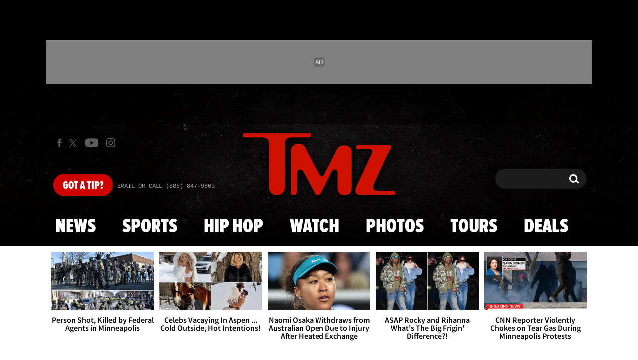

--- FILE ---
content_type: application/javascript; charset=utf-8
request_url: https://fundingchoicesmessages.google.com/f/AGSKWxV4wZA9Akb5Agkmt4aV-ZC1mQvahMnj_S0vcwYminS-vunFTMdwLZ1tKgnl-HfjczfzUz0xSV0ddV7MLzuF_WS97lt5Vj-ZLdQlqK1XpzPStu1WCDHT822yKAdKpNvRWWWtzCfehr7toj-lQDXJmw0g3b1f4gHTIf7WQaoL_-8ooMJr1vtDaqrWsJR1/_.ads9.-120x600./miniads?/yahoo-ad-/rcom-video-ads.
body_size: -1287
content:
window['2a4c3e55-6898-47ca-9bc0-b4422f661d47'] = true;

--- FILE ---
content_type: application/x-javascript;charset=utf-8
request_url: https://smetrics.tmz.com/id?d_visid_ver=4.4.0&d_fieldgroup=A&mcorgid=69AD1D725DDBE4560A495ECF%40AdobeOrg&mid=89044178315727856005122711537874277441&ts=1769281574290
body_size: -41
content:
{"mid":"89044178315727856005122711537874277441"}

--- FILE ---
content_type: text/javascript
request_url: https://static.tmz.com/tmz-web/client/v3.47/main.desktop.341cc453e5ec2556008a.js
body_size: 232258
content:
/*! For license information please see main.desktop.341cc453e5ec2556008a.js.LICENSE.txt */
(()=>{var e,t,r,n={94(e,t,r){"use strict";var n=r(28612),i=r(19557),o=r(20382),s=r(85578),a=r(26589),c=r(14762),u=r(98730),l=r(55755),d=r(32429),f=r(4815),h=r(31423),p=r(22355),g=r(28473),m=r(12278).f,b=r(4961).f,v=r(25835).f,y=r(52430),w=r(14544).trim,A="Number",_=s[A],E=a[A],x=_.prototype,S=s.TypeError,O=c("".slice),C=c("".charCodeAt),T=function(e){var t,r,n,i,o,s,a,c,u=p(e,"number");if(h(u))throw new S("Cannot convert a Symbol value to a number");if("string"==typeof u&&u.length>2)if(u=w(u),43===(t=C(u,0))||45===t){if(88===(r=C(u,2))||120===r)return NaN}else if(48===t){switch(C(u,1)){case 66:case 98:n=2,i=49;break;case 79:case 111:n=8,i=55;break;default:return+u}for(s=(o=O(u,2)).length,a=0;a<s;a++)if((c=C(o,a))<48||c>i)return NaN;return parseInt(o,n)}return+u},k=u(A,!_(" 0o1")||!_("0b1")||_("+0x1")),I=function(e){var t,r=arguments.length<1?0:_(function(e){var t=p(e,"number");return"bigint"==typeof t?t:T(t)}(e));return f(x,t=this)&&g(function(){y(t)})?d(Object(r),this,I):r};I.prototype=x,k&&!i&&(x.constructor=I),n({global:!0,constructor:!0,wrap:!0,forced:k},{Number:I});var P=function(e,t){for(var r,n=o?m(t):"MAX_VALUE,MIN_VALUE,NaN,NEGATIVE_INFINITY,POSITIVE_INFINITY,EPSILON,MAX_SAFE_INTEGER,MIN_SAFE_INTEGER,isFinite,isInteger,isNaN,isSafeInteger,parseFloat,parseInt,fromString,range".split(","),i=0;n.length>i;i++)l(t,r=n[i])&&!l(e,r)&&v(e,r,b(t,r))};i&&E&&P(a[A],E),(k||i)&&P(a[A],_)},167(e,t,r){"use strict";r.d(t,{o:()=>o});var n=r(97754),i=r(85978);function o(){var e;if(n.Ay.rr())return null===(e=n.Ay.g())||void 0===e?void 0:e.zr(i.j.Fr).tt}},274(e,t,r){"use strict";var n=r(28473);e.exports=!n(function(){var e=function(){}.bind();return"function"!=typeof e||e.hasOwnProperty("prototype")})},348(e,t,r){"use strict";var n=r(21807),i=r(1483),o=r(71704),s=TypeError;e.exports=function(e,t){var r,a;if("string"===t&&i(r=e.toString)&&!o(a=n(r,e)))return a;if(i(r=e.valueOf)&&!o(a=n(r,e)))return a;if("string"!==t&&i(r=e.toString)&&!o(a=n(r,e)))return a;throw new s("Can't convert object to primitive value")}},378(e,t,r){"use strict";var n=r(41969),i=new n.WeakMap,o=n.set,s=n.remove;e.exports=function(e){return o(i,e,1),s(i,e),e}},483(e,t,r){"use strict";var n=r(2293),i=r(52374),o=r(15983),s=r(70001)("species");e.exports=function(e,t){var r,a=n(e).constructor;return void 0===a||o(r=n(a)[s])?t:i(r)}},646(e,t,r){"use strict";var n=r(20382),i=r(85578),o=r(14762),s=r(98730),a=r(32429),c=r(69037),u=r(25290),l=r(12278).f,d=r(4815),f=r(84786),h=r(26261),p=r(39736),g=r(37435),m=r(7150),b=r(77914),v=r(28473),y=r(55755),w=r(64483).enforce,A=r(47859),_=r(70001),E=r(43933),x=r(64528),S=_("match"),O=i.RegExp,C=O.prototype,T=i.SyntaxError,k=o(C.exec),I=o("".charAt),P=o("".replace),N=o("".indexOf),j=o("".slice),D=/^\?<[^\s\d!#%&*+<=>@^][^\s!#%&*+<=>@^]*>/,R=/a/g,M=/a/g,L=new O(R)!==R,B=g.MISSED_STICKY,U=g.UNSUPPORTED_Y,F=n&&(!L||B||E||x||v(function(){return M[S]=!1,O(R)!==R||O(M)===M||"/a/i"!==String(O(R,"i"))}));if(s("RegExp",F)){for(var z=function(e,t){var r,n,i,o,s,l,g=d(C,this),m=f(e),b=void 0===t,v=[],A=e;if(!g&&m&&b&&e.constructor===z)return e;if((m||d(C,e))&&(e=e.source,b&&(t=p(A))),e=void 0===e?"":h(e),t=void 0===t?"":h(t),A=e,E&&"dotAll"in R&&(n=!!t&&N(t,"s")>-1)&&(t=P(t,/s/g,"")),r=t,B&&"sticky"in R&&(i=!!t&&N(t,"y")>-1)&&U&&(t=P(t,/y/g,"")),x&&(o=function(e){for(var t,r=e.length,n=0,i="",o=[],s=u(null),a=!1,c=!1,l=0,d="";n<=r;n++){if("\\"===(t=I(e,n)))t+=I(e,++n);else if("]"===t)a=!1;else if(!a)switch(!0){case"["===t:a=!0;break;case"("===t:if(i+=t,"?:"===j(e,n+1,n+3))continue;k(D,j(e,n+1))&&(n+=2,c=!0),l++;continue;case">"===t&&c:if(""===d||y(s,d))throw new T("Invalid capture group name");s[d]=!0,o[o.length]=[d,l],c=!1,d="";continue}c?d+=t:i+=t}return[i,o]}(e),e=o[0],v=o[1]),s=a(O(e,t),g?this:C,z),(n||i||v.length)&&(l=w(s),n&&(l.dotAll=!0,l.raw=z(function(e){for(var t,r=e.length,n=0,i="",o=!1;n<=r;n++)"\\"!==(t=I(e,n))?o||"."!==t?("["===t?o=!0:"]"===t&&(o=!1),i+=t):i+="[\\s\\S]":i+=t+I(e,++n);return i}(e),r)),i&&(l.sticky=!0),v.length&&(l.groups=v)),e!==A)try{c(s,"source",""===A?"(?:)":A)}catch(e){}return s},$=l(O),q=0;$.length>q;)m(z,O,$[q++]);C.constructor=z,z.prototype=C,b(i,"RegExp",z,{constructor:!0})}A("RegExp")},680(e,t,r){"use strict";var n=r(14762),i=r(68120);e.exports=function(e,t,r){try{return n(i(Object.getOwnPropertyDescriptor(e,t)[r]))}catch(e){}}},838(e,t,r){"use strict";var n=r(28612),i=r(45294);n({target:"Math",stat:!0},{f16round:function(e){return i(e,.0009765625,65504,6103515625e-14)}})},922(e,t,r){"use strict";var n=r(37534),i=r(66960),o=r(73005),s=n.aTypedArray;(0,n.exportTypedArrayMethod)("at",function(e){var t=s(this),r=i(t),n=o(e),a=n>=0?n:r+n;return a<0||a>=r?void 0:t[a]})},987(e,t,r){"use strict";var n=r(85578),i=r(28473),o=r(81554),s=r(37534).NATIVE_ARRAY_BUFFER_VIEWS,a=n.ArrayBuffer,c=n.Int8Array;e.exports=!s||!i(function(){c(1)})||!i(function(){new c(-1)})||!o(function(e){new c,new c(null),new c(1.5),new c(e)},!0)||i(function(){return 1!==new c(new a(2),1,void 0).length})},1e3(e,t,r){"use strict";var n=r(28612),i=r(14762),o=r(14246),s=r(11639),a=r(26261),c=i([].join),u=i([].push);n({target:"Set",proto:!0,real:!0,forced:!0},{join:function(e){var t=o(this),r=void 0===e?",":a(e),n=[];return s(t,function(e){u(n,e)}),c(n,r)}})},1167(e,t,r){"use strict";var n=r(96784);Object.defineProperty(t,"__esModule",{value:!0}),t.default=void 0,r(15724);var i=r(65114),o=n(r(62236)),s=n(r(42198)),a=n(r(3143)),c=n(r(22742));let u;t.default=()=>{if(u)return;const e=(0,i.getInstance)();e.select(s.default,o.default.booleans,"stacksonar_enabled",!0)&&"article"===e.select(a.default).screen&&(0,c.default)(t=>{var r,n,i,a,c,l;t("stacksonar")&&!u&&(u=!0,r=window,n=document,i="script",a="stackSonar",r.StackSonarObject=a,r[a]=r[a]||function(){(r[a].q=r[a].q||[]).push(arguments)},r[a].l=1*new Date,c=n.createElement(i),l=n.getElementsByTagName(i)[0],c.async=1,c.src="https://www.stack-sonar.com/ping.js",l.parentNode.insertBefore(c,l),stackSonar("stack-connect-p",e.select(s.default,o.default.strings,"stacksonar_p","403")))})}},1222(e,t,r){"use strict";r.d(t,{A:()=>f});var n=r(54893),i=r(31056),o=r(58487),s=r(45420),a=r(85978),c=r(54062);class u{constructor(e){this.C=e,this.C=e}logClick(e,t){const r=new o.A;if(e.$t(),null==e.url||""===e.url)return s.A.info(`Card ${e.id} has no url. Not logging click to Braze servers.`),r;if(t&&e.id&&this.C){const t=this.C.ft(c.d.gt.Kt)||{};t[e.id]=!0,this.C.Bt(c.d.gt.Kt,t)}const n=this.Lt([e]);if(null==n)return r;const u=t?a.w.Mt:a.w.Ot;return i.A.ut(u,n)}Pt(e){const t=new o.A;if(!e.Qt())return s.A.info(`Card ${e.id} refused this dismissal. Ignoring analytics event.`),t;if(e.id&&this.C){const t=this.C.ft(c.d.gt.Vt)||{};t[e.id]=!0,this.C.Bt(c.d.gt.Vt,t)}const r=this.Lt([e]);return null==r?t:i.A.ut(a.w.Wt,r)}Xt(e,t){const r=new o.A(!0),u=[],l=[];let d={};this.C&&(d=t?this.C.ft(c.d.gt.Yt)||{}:this.C.ft(c.d.gt.Zt)||{});for(const t of e)t._t()?(t instanceof n.A?l.push(t):u.push(t),t.id&&(d[t.id]=!0)):s.A.info(`Card ${t.id} logged an impression too recently. Ignoring analytics event.`);const f=this.Lt(u),h=this.Lt(l);if(null==f&&null==h)return r.tt=!1,r;if(this.C&&(t?this.C.Bt(c.d.gt.Yt,d):this.C.Bt(c.d.gt.Zt,d)),null!=f){const e=t?a.w.ts:a.w.ss,n=i.A.ut(e,f);r.ns(n)}if(null!=h&&t){const e=i.A.ut(a.w.rs,h);r.ns(e)}return r}Lt(e){let t,r=null;for(let n=0;n<e.length;n++)t=e[n].id,null!=t&&""!==t&&(r=r||{},r.ids=r.ids||[],r.ids.push(t));return r}}var l=r(97754);const d={l:!1,aa:null,ea:()=>(d.p(),d.aa||(d.aa=new u(l.Ay.j())),d.aa),p:()=>{d.l||(l.Ay.h(d),d.l=!0)},destroy:()=>{d.aa=null,d.l=!1}},f=d},1240(e,t,r){"use strict";Object.defineProperty(t,"__esModule",{value:!0}),t.default=void 0;var n=r(59425);t.default=(0,n.createAction)("renderSlide",(e,t,r=null,n=!1,i=!1)=>({payload:{index:e,isEndCard:t,nodeRef:r,isLightbox:n,isListLayout:i}}))},1421(e,t,r){"use strict";var n=r(37534),i=r(78228).left,o=n.aTypedArray;(0,n.exportTypedArrayMethod)("reduce",function(e){var t=arguments.length;return i(o(this),e,t,t>1?arguments[1]:void 0)})},1439(e,t,r){"use strict";var n=r(20382),i=r(14762),o=r(21807),s=r(28473),a=r(33658),c=r(74347),u=r(37611),l=r(22347),d=r(32121),f=Object.assign,h=Object.defineProperty,p=i([].concat);e.exports=!f||s(function(){if(n&&1!==f({b:1},f(h({},"a",{enumerable:!0,get:function(){h(this,"b",{value:3,enumerable:!1})}}),{b:2})).b)return!0;var e={},t={},r=Symbol("assign detection"),i="abcdefghijklmnopqrst";return e[r]=7,i.split("").forEach(function(e){t[e]=e}),7!==f({},e)[r]||a(f({},t)).join("")!==i})?function(e,t){for(var r=l(e),i=arguments.length,s=1,f=c.f,h=u.f;i>s;)for(var g,m=d(arguments[s++]),b=f?p(a(m),f(m)):a(m),v=b.length,y=0;v>y;)g=b[y++],n&&!o(h,m,g)||(r[g]=m[g]);return r}:f},1477(e,t,r){"use strict";r.d(t,{showFeed:()=>h});var n=r(97754),i=r(43692),o=r(10408),s=r(167),a=r(37184),c=r(26778),u=r(9881),l=r(78096),d=r(96614),f=r(45420);function h(e,t,r){if(!n.Ay.rr())return;(0,d.s)();const h=(e,t)=>{if(null==t)return e;const r=[];for(let e=0;e<t.length;e++)r.push(t[e].toLowerCase());const n=[];for(let t=0;t<e.length;t++){const i=[],o=e[t].categories||[];for(let e=0;e<o.length;e++)i.push(o[e].toLowerCase());(0,u.E$)(i,r).length>0&&n.push(e[t])}return n},p=n.Ay.ee(n.lw.tn)||n.Ay.ee(n.lw.en)||!1;let g=!1;null==e&&(e=document.body,g=!0);let m,b=!1;null==t?(m=c.A.m().ki(),(0,i.Z7)(m,h(m.cards,r),m.lastUpdated,null,p),b=!0):m=new o.A(h(t,r),new Date);const v=(0,i.Nc)(m,p,g);if(b){(null==m.lastUpdated||(new Date).valueOf()-m.lastUpdated.valueOf()>o.A.dr)&&(f.A.info(`Cached feed was older than max TTL of ${o.A.dr} ms, requesting an update from the server.`),(0,i.Y9)(m,v));const e=(new Date).valueOf(),t=(0,a.k)(function(t){const n=v.querySelectorAll(".ab-refresh-button")[0];if(null!=n){let t=500;t-=(new Date).valueOf()-e;const r=v.getAttribute(i.Ql);if(r){const e=parseInt(r);isNaN(e)||(t-=(new Date).valueOf()-e)}setTimeout(function(){n.className=n.className.replace(/fa-spin/g,"")},Math.max(t,0))}(0,i.Z7)(m,h(t.cards,r),t.lastUpdated,v,p)});(0,i.kz)(t,v)}const y=e=>{const t=e.querySelectorAll(".ab-feed");let r=null;for(let n=0;n<t.length;n++)t[n].parentNode===e&&(r=t[n]);null!=r?((0,i.ID)(r),r.parentNode&&r.parentNode.replaceChild(v,r)):e.appendChild(v),setTimeout(function(){v.className=v.className.replace("ab-hide","ab-show")},0),g&&v.focus(),(0,s.o)(),(0,i.UH)(m,v),m&&(0,l.cM)(m.cards,e)};var w;null!=e?y(e):window.onload=(w=window.onload,function(){"function"==typeof w&&w(new Event("oldLoad")),y(document.body)})}},1483(e){"use strict";var t="object"==typeof document&&document.all;e.exports=void 0===t&&void 0!==t?function(e){return"function"==typeof e||e===t}:function(e){return"function"==typeof e}},1517(e,t,r){"use strict";r.r(t)},1523(e,t,r){"use strict";r.d(t,{B9:()=>E,Dz:()=>g,L4:()=>O,To:()=>S,Z2:()=>_,ZJ:()=>m,fB:()=>A,nx:()=>h,rK:()=>w,uZ:()=>b,xs:()=>x});var n=r(9881),i=r(68621),o=r(45420),s=r(72288),a=r(55218),c=r(79178);const u=/^[^\x00-\x1F\x22]+$/,l=/[$.]/,d=["$add","$update","$remove","$identifier_key","$identifier_value","$new_object","$time","$google_ad_personalization","$google_ad_user_data"],f=new RegExp(/^.+@.+\..+$/),h=/^brazeActions:\/\/v\d+\//,p=/^[^\s]+$/;function g(e,t,r){const n=null!=e&&"string"==typeof e&&(""===e||null!=e.match(u));return n||o.A.error(`Cannot ${t} because ${r} "${e}" is invalid.`),n}function m(e){return null!=e&&e.match(l)&&-1===d.indexOf(e)&&o.A.warn("Custom attribute keys cannot contain '$' or '.'"),g(e,"set custom user attribute","the given key")}function b(e){const t=typeof e;return null==e||"number"===t||"boolean"===t||(0,n.$P)(e)||"string"===t}function v(e,t,r){const i=-1!==r;if(i&&r>50)return o.A.error("Nested attributes cannot be more than 50 levels deep."),!1;const a=i?r+1:-1;if((0,n.cy)(e)&&(0,n.cy)(t)){for(let r=0;r<e.length&&r<t.length;r++)if((0,n.$P)(e[r])&&(t[r]=(0,s.EQ)(e[r])),!v(e[r],t[r],a))return!1}else{if(!(0,n.Gv)(e))return b(e);for(const r of(0,n.HP)(e)){const o=e[r];if(i&&!m(r))return!1;if((0,n.$P)(o)&&(t[r]=(0,s.EQ)(o)),!v(o,t[r],a))return!1}}return!0}function y(e,t,r,i,s){let a;return a=(0,n.Gv)(e)||(0,n.cy)(e)?v(e,t,s?1:-1):b(e),a||o.A.error(`Cannot ${r} because ${i} "${e}" is invalid.`),a}function w(e,t,r,n=!1){const i="string"==typeof e||null===e&&n;return i||o.A.error(`Cannot ${t} because ${r} "${e}" is invalid.`),i}function A(e,t,r,a,u){if(null==e&&(e={}),"object"!=typeof e||(0,n.cy)(e))return o.A.error(`${t} requires that ${r} be an object. Ignoring ${u}.`),[!1,null];let l,d;t===c.KG?(l=76800,d="75KB"):(l=51200,d="50KB");const f=JSON.stringify(e);if((0,i.N)(f)>l)return o.A.error(`Could not ${a} because ${r} was greater than the max size of ${d}.`),[!1,null];let h;try{h=JSON.parse(f)}catch(e){return o.A.error(`Could not ${a} because ${r} did not contain valid JSON.`),[!1,null]}for(const r in e){if(t===c.KG&&!m(r))return[!1,null];if(!g(r,a,`the ${u} property name`))return[!1,null];const i=e[r];if(t===c.KG||null!=i){if((0,n.$P)(i)&&(h[r]=(0,s.EQ)(i)),!y(i,h[r],a,`the ${u} property "${r}"`,t===c.KG))return[!1,null]}else delete e[r],delete h[r]}return[!0,h]}function _(e,t){let r=!1,i=!1;const s=()=>{o.A.error("Custom attribute arrays must be either string arrays or object arrays.")};for(const o of t)if("string"==typeof o){if(i)return s(),[!1,!1];if(!g(o,`set custom user attribute "${e}"`,"the element in the given array"))return[!1,!1];r=!0}else{if(!(0,n.Gv)(o))return s(),[!1,!1];if(r)return s(),[!1,!1];if(!A(o,c.KG,"attribute value",`set custom user attribute "${e}"`,"custom user attribute"))return[!1,!1];i=!0}return[r,i]}function E(e){return"string"==typeof e&&null!=e.toLowerCase().match(f)}function x(e){if(!(a.V.properties.type in e))return!1;switch(e[a.V.properties.type]){case a.V.types.io:if(a.V.properties.eo in e)return!0;break;case a.V.types.logCustomEvent:case a.V.types.setEmailNotificationSubscriptionType:case a.V.types.setPushNotificationSubscriptionType:case a.V.types.setCustomUserAttribute:case a.V.types.addToSubscriptionGroup:case a.V.types.removeFromSubscriptionGroup:case a.V.types.addToCustomAttributeArray:case a.V.types.removeFromCustomAttributeArray:case a.V.types.co:case a.V.types.mo:if(a.V.properties.so in e)return!0;break;case a.V.types.requestPushPermission:return!0;default:return!1}return!1}function S(e){let t=!1;return Object.keys(a.V.types).forEach(r=>{a.V.types[r]!==e.toString()||(t=!0)}),t}function O(e){return p.test(e)}},1799(e,t,r){"use strict";var n=r(20382),i=r(28473),o=r(3145);e.exports=!n&&!i(function(){return 7!==Object.defineProperty(o("div"),"a",{get:function(){return 7}}).a})},1911(e,t,r){"use strict";var n=r(28612),i=r(27380),o=r(88618).remove;n({target:"Map",proto:!0,real:!0,forced:!0},{deleteAll:function(){for(var e,t=i(this),r=!0,n=0,s=arguments.length;n<s;n++)e=o(t,arguments[n]),r=r&&e;return!!r}})},1922(e,t,r){"use strict";r.d(t,{A:()=>f});var n=r(69823);const i=function(){this.__data__=new n.A,this.size=0};const o=function(e){var t=this.__data__,r=t.delete(e);return this.size=t.size,r};const s=function(e){return this.__data__.get(e)};const a=function(e){return this.__data__.has(e)};var c=r(40029),u=r(61484);const l=function(e,t){var r=this.__data__;if(r instanceof n.A){var i=r.__data__;if(!c.A||i.length<199)return i.push([e,t]),this.size=++r.size,this;r=this.__data__=new u.A(i)}return r.set(e,t),this.size=r.size,this};function d(e){var t=this.__data__=new n.A(e);this.size=t.size}d.prototype.clear=i,d.prototype.delete=o,d.prototype.get=s,d.prototype.has=a,d.prototype.set=l;const f=d},1969(e,t,r){"use strict";var n=r(28612),i=r(14762),o=r(53312),s=r(26261),a=i("".charCodeAt);n({target:"String",proto:!0},{isWellFormed:function(){for(var e=s(o(this)),t=e.length,r=0;r<t;r++){var n=a(e,r);if(55296==(63488&n)&&(n>=56320||++r>=t||56320!=(64512&a(e,r))))return!1}return!0}})},1979(e,t,r){"use strict";var n=r(28612),i=r(11409),o=r(4066),s=r(26261),a=r(4250),c=i("URL");n({target:"URL",stat:!0,forced:!a},{parse:function(e){var t=o(arguments.length,1),r=s(e),n=t<2||void 0===arguments[1]?void 0:s(arguments[1]);try{return new c(r,n)}catch(e){return null}}})},2164(e,t,r){"use strict";var n=r(14762),i=r(68120),o=r(71704),s=r(55755),a=r(61698),c=r(274),u=Function,l=n([].concat),d=n([].join),f={};e.exports=c?u.bind:function(e){var t=i(this),r=t.prototype,n=a(arguments,1),c=function(){var r=l(n,a(arguments));return this instanceof c?function(e,t,r){if(!s(f,t)){for(var n=[],i=0;i<t;i++)n[i]="a["+i+"]";f[t]=u("C,a","return new C("+d(n,",")+")")}return f[t](e,r)}(t,r.length,r):t.apply(e,r)};return o(r)&&(c.prototype=r),c}},2172(e,t,r){"use strict";var n=r(2293),i=r(71704),o=r(21173);e.exports=function(e,t){if(n(e),i(t)&&t.constructor===e)return t;var r=o.f(e);return(0,r.resolve)(t),r.promise}},2271(e,t,r){"use strict";var n=r(28612),i=Math.atanh,o=Math.log;n({target:"Math",stat:!0,forced:!(i&&1/i(-0)<0)},{atanh:function(e){var t=+e;return 0===t?t:o((1+t)/(1-t))/2}})},2285(e,t,r){"use strict";r(52961)("Int16",function(e){return function(t,r,n){return e(this,t,r,n)}})},2293(e,t,r){"use strict";var n=r(71704),i=String,o=TypeError;e.exports=function(e){if(n(e))return e;throw new o(i(e)+" is not an object")}},2424(e,t,r){"use strict";var n=r(28612),i=r(21807),o=r(2293),s=r(40041),a=r(37463),c=r(42212),u=r(46721),l=r(58660),d=r(67486),f=r(75267),h=r(19557),p=!h&&!d("drop",0),g=!h&&!p&&f("drop",RangeError),m=h||p||g,b=l(function(){for(var e,t=this.iterator,r=this.next;this.remaining;)if(this.remaining--,e=o(i(r,t)),this.done=!!e.done)return;if(e=o(i(r,t)),!(this.done=!!e.done))return e.value});n({target:"Iterator",proto:!0,real:!0,forced:m},{drop:function(e){var t;o(this);try{t=c(a(+e))}catch(e){u(this,"throw",e)}return g?i(g,this,t):new b(s(this),{remaining:t})}})},2455(e,t,r){"use strict";var n=r(28612),i=r(32914),o=r(14246),s=r(11639);n({target:"Set",proto:!0,real:!0,forced:!0},{find:function(e){var t=o(this),r=i(e,arguments.length>1?arguments[1]:void 0),n=s(t,function(e){if(r(e,e,t))return{value:e}},!0);return n&&n.value}})},2477(e,t,r){"use strict";var n=r(28612),i=r(21807),o=r(30312),s=r(95790);n({target:"Set",proto:!0,real:!0,forced:!0},{union:function(e){return i(s,this,o(e))}})},2553(e,t,r){"use strict";var n=r(20382),i=r(83864),o=r(72771),s=r(36653);n&&!o.correct&&(i(RegExp.prototype,"flags",{configurable:!0,get:s}),o.correct=!0)},2591(e,t,r){"use strict";var n=r(28612),i=r(27932);n({target:"String",proto:!0,name:"trimEnd",forced:"".trimRight!==i},{trimRight:i})},2623(e,t,r){"use strict";var n=r(11409),i=r(97849),o=r(52277);i("toStringTag"),o(n("Symbol"),"Symbol")},2647(e,t,r){"use strict";r(28612)({target:"Math",stat:!0},{fround:r(97795)})},3057(e,t,r){"use strict";r.d(t,{A:()=>f});var n=r(70807),i=Object.prototype,o=i.hasOwnProperty,s=i.toString,a=n.A?n.A.toStringTag:void 0;const c=function(e){var t=o.call(e,a),r=e[a];try{e[a]=void 0;var n=!0}catch(e){}var i=s.call(e);return n&&(t?e[a]=r:delete e[a]),i};var u=Object.prototype.toString;const l=function(e){return u.call(e)};var d=n.A?n.A.toStringTag:void 0;const f=function(e){return null==e?void 0===e?"[object Undefined]":"[object Null]":d&&d in Object(e)?c(e):l(e)}},3143(e,t){"use strict";Object.defineProperty(t,"__esModule",{value:!0}),t.default=void 0;t.default=({page:e})=>e},3145(e,t,r){"use strict";var n=r(85578),i=r(71704),o=n.document,s=i(o)&&i(o.createElement);e.exports=function(e){return s?o.createElement(e):{}}},3199(e,t,r){"use strict";r.d(t,{A:()=>l});const n=function(e,t){for(var r=-1,n=Array(e);++r<e;)n[r]=t(r);return n};var i=r(3477),o=r(28675),s=r(93594),a=r(49031),c=r(23299),u=Object.prototype.hasOwnProperty;const l=function(e,t){var r=(0,o.default)(e),l=!r&&(0,i.A)(e),d=!r&&!l&&(0,s.A)(e),f=!r&&!l&&!d&&(0,c.A)(e),h=r||l||d||f,p=h?n(e.length,String):[],g=p.length;for(var m in e)!t&&!u.call(e,m)||h&&("length"==m||d&&("offset"==m||"parent"==m)||f&&("buffer"==m||"byteLength"==m||"byteOffset"==m)||(0,a.A)(m,g))||p.push(m);return p}},3477(e,t,r){"use strict";r.d(t,{A:()=>l});var n=r(3057),i=r(19196);const o=function(e){return(0,i.A)(e)&&"[object Arguments]"==(0,n.A)(e)};var s=Object.prototype,a=s.hasOwnProperty,c=s.propertyIsEnumerable,u=o(function(){return arguments}())?o:function(e){return(0,i.A)(e)&&a.call(e,"callee")&&!c.call(e,"callee")};const l=u},3478(e,t,r){"use strict";var n=r(96784);Object.defineProperty(t,"__esModule",{value:!0}),t.default=void 0;var i=n(r(86258)),o=n(r(26160)),s=n(r(3143)),a=n(r(1167)),c=n(r(86028)),u=r(62050);t.default=()=>(e,t)=>{const r=t(),{firstRender:n}=(0,s.default)(r);e((0,u.renderPage)()),(0,a.default)(),e((0,c.default)(u.renderPage.toString(),null,n)),(0,i.default)((0,o.default)(r))}},3588(e,t,r){"use strict";r.d(t,{default:()=>p});var n=r(97754),i=r(9881),o=r(77770),s=r(45420);const a={qn:function(e){const t=(e+"=".repeat((4-e.length%4)%4)).replace(/\-/g,"+").replace(/_/g,"/"),r=atob(t),n=new Uint8Array(r.length);for(let e=0;e<r.length;++e)n[e]=r.charCodeAt(e);return n}};var c=r(54062),u=r(83426),l=r(17630),d=r(49180);class f{constructor(e,t,r,n,i,o,s,a,c,u,d){this.un=e,this.an=t,this.hn=r,this.cn=i,this.fn=o,this.ln=s,this.B=a,this.dn=c,this.pn=u,this.C=d,this.un=e,this.an=t,this.hn=r,this.bn=n+"/safari/"+t,this.cn=i||"/service-worker.js",this.ln=s,this.B=a,this.dn=c||!1,this.pn=u||!1,this.C=d,this.yn=l.A.mn(),this.gn=l.A.vn()}wn(){return this.pn}kn(e,t,r,n,i){e.unsubscribe().then(e=>{e?this.Pn(t,r,n,i):(s.A.error("Failed to unsubscribe device from push."),"function"==typeof i&&i(!1))}).catch(e=>{s.A.error("Push unsubscription error: "+e),"function"==typeof i&&i(!1)})}Dn(e,t,r){var n;const i=(e=>{if("string"==typeof e)return e;if(0!==e.endpoint.indexOf("https://android.googleapis.com/gcm/send"))return e.endpoint;let t=e.endpoint;const r=e;return r.Sn&&-1===e.endpoint.indexOf(r.Sn)&&(t=e.endpoint+"/"+r.Sn),t})(e);let o=null,a=null;const c=e;if(null!=c.getKey)try{const e=Array.from(new Uint8Array(c.getKey("p256dh"))),t=Array.from(new Uint8Array(c.getKey("auth")));o=btoa(String.fromCharCode.apply(null,e)),a=btoa(String.fromCharCode.apply(null,t))}catch(e){s.A.error((0,d.u)(e))}const u=(e=>{let t;return e.options&&(t=e.options.applicationServerKey)&&t.byteLength&&t.byteLength>0?btoa(String.fromCharCode.apply(null,Array.from(new Uint8Array(t)))).replace(/\+/g,"-").replace(/\//g,"_"):null})(c);null===(n=this.un)||void 0===n||n.An(i,t,o,a,u),i&&"function"==typeof r&&r(i,o,a)}jn(){var e;null===(e=this.un)||void 0===e||e.xn(!0)}Nn(e,t){var r;null===(r=this.un)||void 0===r||r.xn(!1),s.A.info(e),"function"==typeof t&&t(!1)}Un(e,t,r,n){var i;if("default"===t.permission)try{window.safari.pushNotification.requestPermission(this.bn,e,{api_key:this.an,device_id:(null===(i=this.hn)||void 0===i?void 0:i.ve().id)||""},t=>{"granted"===t.permission&&this.un&&this.un.setPushNotificationSubscriptionType(u.A.NotificationSubscriptionTypes.OPTED_IN),this.Un(e,t,r,n)})}catch(e){this.Nn("Could not request permission for push: "+e,n)}else"denied"===t.permission?this.Nn("The user has blocked notifications from this site, or Safari push is not configured in the Braze dashboard.",n):"granted"===t.permission&&(s.A.info("Device successfully subscribed to push."),this.Dn(t.deviceToken,new Date,r))}requestPermission(e,t,r){const n=n=>{switch(n){case"granted":return void("function"==typeof e&&e());case"default":return void("function"==typeof t&&t());case"denied":return void("function"==typeof r&&r());default:s.A.error("Received unexpected permission result "+n)}};let i=!1;if("default"!==window.Notification.permission)n(Notification.permission);else{const e=window.Notification.requestPermission(e=>{i&&n(e)});e?e.then(e=>{n(e)}):i=!0}}Pn(e,t,r,n){const i={userVisibleOnly:!0};null!=t&&(i.applicationServerKey=t),e.pushManager.subscribe(i).then(e=>{s.A.info("Device successfully subscribed to push."),this.Dn(e,new Date,r)}).catch(e=>{l.A.isPushBlocked()?(s.A.info("Permission for push notifications was denied."),"function"==typeof n&&n(!1)):(s.A.error("Push subscription failed: "+e),"function"==typeof n&&n(!0))})}Wn(){if(this.dn)return navigator.serviceWorker.getRegistration(this.cn);const e=this.fn?{scope:this.fn}:void 0;return navigator.serviceWorker.register(this.cn,e).then(()=>navigator.serviceWorker.ready.then(e=>(e&&"function"==typeof e.update&&e.update().catch(e=>{s.A.info("ServiceWorker update failed: "+e)}),e)))}_n(e){this.dn||(e.unregister(),s.A.info("Service worker successfully unregistered."))}subscribe(e,t){if(!l.A.isPushSupported())return s.A.info(f.Tn),void("function"==typeof t&&t(!1));if(this.yn){if(!this.dn&&null!=window.location){let e=this.cn;-1===e.indexOf(window.location.host)&&(e=window.location.host+e),-1===e.indexOf(window.location.protocol)&&(e=window.location.protocol+"//"+e)}if(l.A.isPushBlocked())return void this.Nn("Notifications from this site are blocked. This may be a temporary embargo or a permanent denial.",t);if(this.B&&!this.B.In()&&0===this.B.Et())return s.A.info("Waiting for VAPID key from server config before subscribing to push."),void this.B.Vn(()=>{this.subscribe(e,t)});const r=()=>{s.A.info("Permission for push notifications was denied."),"function"==typeof t&&t(!1)},n=()=>{let e="Permission for push notifications was ignored.";l.A.isPushBlocked()&&(e+=" The browser has automatically blocked further permission requests for a period (probably 1 week)."),s.A.info(e),"function"==typeof t&&t(!0)},d=l.A.isPushPermissionGranted(),f=()=>{!d&&this.un&&this.un.setPushNotificationSubscriptionType(u.A.NotificationSubscriptionTypes.OPTED_IN),this.Wn().then(r=>{if(null==r)return s.A.error("No service worker registration. Set the `manageServiceWorkerExternally` initialization option to false or ensure that your service worker is registered before calling registerPush."),void("function"==typeof t&&t(!0));r.pushManager.getSubscription().then(n=>{var u;let l=null;if(null!=(null===(u=this.B)||void 0===u?void 0:u.In())&&(l=a.qn(this.B.In())),n){let a,u=null,d=null;if(this.C&&(a=this.C.ft(c.d.gt.zn)),a&&!(0,i.cy)(a)){let e;try{e=o.A.Rn(a).En}catch(t){e=null}null==e||isNaN(e.getTime())||0===e.getTime()||(u=e,d=new Date(u),d.setMonth(u.getMonth()+6))}null!=l&&n.options&&n.options.applicationServerKey&&n.options.applicationServerKey.byteLength&&n.options.applicationServerKey.byteLength>0&&!(0,i.n4)(l,new Uint8Array(n.options.applicationServerKey))?(n.options.applicationServerKey.byteLength>12?s.A.info("Device was already subscribed to push using a different VAPID provider, creating new subscription."):s.A.info("Attempting to upgrade a gcm_sender_id-based push registration to VAPID - depending on the browser this may or may not result in the same gcm_sender_id-based subscription."),this.kn(n,r,l,e,t)):n.expirationTime&&new Date(n.expirationTime).valueOf()<=(new Date).valueOf()?(s.A.info("Push subscription is expired, creating new subscription."),this.kn(n,r,l,e,t)):a&&(0,i.cy)(a)?this.kn(n,r,l,e,t):null==d?(s.A.info("No push subscription creation date found, creating new subscription."),this.kn(n,r,l,e,t)):d.valueOf()<=(new Date).valueOf()?(s.A.info("Push subscription older than 6 months, creating new subscription."),this.kn(n,r,l,e,t)):(s.A.info("Device already subscribed to push, sending existing subscription to backend."),this.Dn(n,u,e))}else this.Pn(r,l,e,t)}).catch(e=>{s.A.error("Error checking current push subscriptions: "+e)})}).catch(e=>{s.A.error("ServiceWorker registration failed: "+e)})};this.requestPermission(f,n,r)}else if(this.gn){if(null==this.ln||""===this.ln)return s.A.error("You must supply the safariWebsitePushId initialization option in order to use registerPush on Safari"),void("function"==typeof t&&t(!0));const r=window.safari.pushNotification.permission(this.ln);this.Un(this.ln,r,e,t)}}unsubscribe(e,t){if(!l.A.isPushSupported())return s.A.info(f.Tn),void("function"==typeof t&&t());this.yn?navigator.serviceWorker.getRegistration(this.cn).then(r=>{r?r.pushManager.getSubscription().then(n=>{n?(this.jn(),n.unsubscribe().then(n=>{n?(s.A.info("Device successfully unsubscribed from push."),"function"==typeof e&&e()):(s.A.error("Failed to unsubscribe device from push."),"function"==typeof t&&t()),this._n(r)}).catch(e=>{s.A.error("Push unsubscription error: "+e),"function"==typeof t&&t()})):(s.A.info("Device already unsubscribed from push."),"function"==typeof e&&e())}).catch(e=>{s.A.error("Error unsubscribing from push: "+e),"function"==typeof t&&t()}):(s.A.info("Device already unsubscribed from push."),"function"==typeof e&&e())}):this.gn&&(this.jn(),s.A.info("Device unsubscribed from push."),"function"==typeof e&&e())}}f.Tn="Push notifications are not supported in this browser.";const h={l:!1,aa:null,ea:()=>(h.p(),h.aa||(h.aa=new f(n.Ay.mr(),n.Ay.Ma(),n.Ay.ue(),n.Ay.Z(),n.Ay.ee(n.lw._a),n.Ay.ee(n.lw.Aa),n.Ay.ee(n.lw.Ba),n.Ay.v(),n.Ay.ee(n.lw.Ca),n.Ay.ee(n.lw.Da),n.Ay.j())),h.aa),p:()=>{h.l||(n.Ay.h(h),h.l=!0)},destroy:()=>{h.aa=null,h.l=!1}},p=h},3896(e,t,r){"use strict";var n=r(20382),i=r(28473);e.exports=n&&i(function(){return 42!==Object.defineProperty(function(){},"prototype",{value:42,writable:!1}).prototype})},4066(e){"use strict";var t=TypeError;e.exports=function(e,r){if(e<r)throw new t("Not enough arguments");return e}},4093(e,t,r){"use strict";r.d(t,{A:()=>n});const n={ce:function(){const e=(e=!1)=>{const t=(Math.random().toString(16)+"000000000").substr(2,8);return e?"-"+t.substr(0,4)+"-"+t.substr(4,4):t};return e()+e(!0)+e(!0)+e()}}},4181(e,t,r){"use strict";var n=r(37534),i=r(12867).map,o=n.aTypedArray,s=n.getTypedArrayConstructor;(0,n.exportTypedArrayMethod)("map",function(e){return i(o(this),e,arguments.length>1?arguments[1]:void 0,function(e,t){return new(s(e))(t)})})},4250(e,t,r){"use strict";var n=r(28473),i=r(70001),o=r(20382),s=r(19557),a=i("iterator");e.exports=!n(function(){var e=new URL("b?a=1&b=2&c=3","https://a"),t=e.searchParams,r=new URLSearchParams("a=1&a=2&b=3"),n="";return e.pathname="c%20d",t.forEach(function(e,r){t.delete("b"),n+=r+e}),r.delete("a",2),r.delete("b",void 0),s&&(!e.toJSON||!r.has("a",1)||r.has("a",2)||!r.has("a",void 0)||r.has("b"))||!t.size&&(s||!o)||!t.sort||"https://a/c%20d?a=1&c=3"!==e.href||"3"!==t.get("c")||"a=1"!==String(new URLSearchParams("?a=1"))||!t[a]||"a"!==new URL("https://a@b").username||"b"!==new URLSearchParams(new URLSearchParams("a=b")).get("a")||"xn--e1aybc"!==new URL("https://тест").host||"#%D0%B1"!==new URL("https://a#б").hash||"a1c3"!==n||"x"!==new URL("https://x",void 0).host})},4252(e,t){"use strict";Object.defineProperty(t,"__esModule",{value:!0}),t.default=void 0;t.default=({nodes:e},t)=>{const[,r,n]=t.split(":");return!!e[r]&&!!e[r][n]}},4598(e,t,r){"use strict";var n=r(96784);Object.defineProperty(t,"__esModule",{value:!0}),t.default=void 0;var i=r(65114),o=n(r(62236)),s=n(r(42198));let a,c;const u=new Promise((e,t)=>{a=e,c=t});t.default=()=>{const e="comscore-js",t=document.getElementById(e),r=(0,i.getInstance)();if(r.select(s.default,o.default.booleans,"comscore_disabled"))return void(t&&t.remove());if(t)return u;const n=setTimeout(()=>{window.ns_||(console.error("loadComscoreJs failed to load within 7 seconds.",d.src),c())},7e3),l=document.getElementsByTagName("script")[0],d=document.createElement("script");return d.id=e,d.async=!0,d.src=r.select(s.default,o.default.strings,"comscore_js_url","https://sb.scorecardresearch.com/c2/plugins/streaming-jwplayer/v1/current.js"),d.onload=()=>{d.onload=null,clearTimeout(n),a(window.ns_)},l.parentNode.insertBefore(d,l),u}},4716(e,t,r){"use strict";var n=r(37534),i=r(12867).every,o=n.aTypedArray;(0,n.exportTypedArrayMethod)("every",function(e){return i(o(this),e,arguments.length>1?arguments[1]:void 0)})},4754(e,t,r){"use strict";var n=r(55755),i=r(77914),o=r(46446),s=r(70001)("toPrimitive"),a=Date.prototype;n(a,s)||i(a,s,o)},4815(e,t,r){"use strict";var n=r(14762);e.exports=n({}.isPrototypeOf)},4921(e,t,r){"use strict";var n=r(28612),i=r(21807),o=r(68120),s=r(21173),a=r(84193),c=r(11506);n({target:"Promise",stat:!0,forced:r(21407)},{allSettled:function(e){var t=this,r=s.f(t),n=r.resolve,u=r.reject,l=a(function(){var r=o(t.resolve),s=[],a=0,u=1;c(e,function(e){var o=a++,c=!1;u++,i(r,t,e).then(function(e){c||(c=!0,s[o]={status:"fulfilled",value:e},--u||n(s))},function(e){c||(c=!0,s[o]={status:"rejected",reason:e},--u||n(s))})}),--u||n(s)});return l.error&&u(l.value),r.promise}})},4961(e,t,r){"use strict";var n=r(20382),i=r(21807),o=r(37611),s=r(57738),a=r(35599),c=r(83815),u=r(55755),l=r(1799),d=Object.getOwnPropertyDescriptor;t.f=n?d:function(e,t){if(e=a(e),t=c(t),l)try{return d(e,t)}catch(e){}if(u(e,t))return s(!i(o.f,e,t),e[t])}},4989(e,t,r){"use strict";var n=r(84786),i=TypeError;e.exports=function(e){if(n(e))throw new i("The method doesn't accept regular expressions");return e}},5069(e,t){"use strict";Object.defineProperty(t,"__esModule",{value:!0}),t.default=void 0;const r={};t.default=(e=r)=>e},5242(e,t,r){"use strict";var n=r(11409),i=function(e){return{size:e,has:function(){return!1},keys:function(){return{next:function(){return{done:!0}}}}}},o=function(e){return{size:e,has:function(){return!0},keys:function(){throw new Error("e")}}};e.exports=function(e,t){var r=n("Set");try{(new r)[e](i(0));try{return(new r)[e](i(-1)),!1}catch(n){if(!t)return!0;try{return(new r)[e](o(-1/0)),!1}catch(n){return t(new r([1,2])[e](o(1/0)))}}}catch(e){return!1}}},5422(e,t,r){"use strict";var n=r(96784);Object.defineProperty(t,"__esModule",{value:!0}),t.default=void 0;var i=r(59425),o=r(60876),s=n(r(22437)),a=n(r(7628));t.default=(0,i.createAsyncThunk)("getEndCard",async(e,{dispatch:t,rejectWithValue:r})=>{try{const r=await fetch(`/_/${(0,a.default)(e)}/${(0,s.default)(e)}/end-card/`,{method:"GET",mode:"no-cors",credentials:"same-origin"}),n=await(r.ok?r.json():{ok:!1,error_message:"Server error"});if(!n.ok)throw new Error(n.error_message);if(n.derefs)return t((0,o.loadNodes)(n.derefs)),{nodeRef:e,endCardRefs:Object.keys(n.derefs)}}catch(t){return console.error("getEndCard failed",e,t),r(t)}})},5447(e,t,r){"use strict";var n=r(96784);Object.defineProperty(t,"__esModule",{value:!0}),t.default=void 0,r(43617),r(37227);var i=r(59425),o=n(r(71960));t.default=(0,i.createSelector)([e=>e.nodes,(e,t)=>t],(e,t)=>t.reduce((t,r)=>{const n=(0,o.default)({nodes:e},r);return null!==n&&(t[r]=n),t},{}))},5473(e,t,r){"use strict";var n=r(28612),i=r(21807),o=r(30312),s=r(61916);n({target:"Set",proto:!0,real:!0,forced:!0},{symmetricDifference:function(e){return i(s,this,o(e))}})},5480(e,t,r){"use strict";var n=r(28612),i=r(96592),o=Math.exp;n({target:"Math",stat:!0},{tanh:function(e){var t=+e,r=i(t),n=i(-t);return r===1/0?1:n===1/0?-1:(r-n)/(o(t)+o(-t))}})},5574(e,t,r){"use strict";var n=r(85578).isFinite;e.exports=Number.isFinite||function(e){return"number"==typeof e&&n(e)}},5594(e,t,r){"use strict";var n=r(28612),i=r(40706);n({target:"Object",stat:!0,forced:Object.isExtensible!==i},{isExtensible:i})},5673(e,t,r){"use strict";var n=r(77914),i=r(14762),o=r(26261),s=r(4066),a=URLSearchParams,c=a.prototype,u=i(c.append),l=i(c.delete),d=i(c.forEach),f=i([].push),h=new a("a=1&a=2&b=3");h.delete("a",1),h.delete("b",void 0),h+""!="a=2"&&n(c,"delete",function(e){var t=arguments.length,r=t<2?void 0:arguments[1];if(t&&void 0===r)return l(this,e);var n=[];d(this,function(e,t){f(n,{key:t,value:e})}),s(t,1);for(var i,a=o(e),c=o(r),h=0,p=0,g=!1,m=n.length;h<m;)i=n[h++],g||i.key===a?(g=!0,l(this,i.key)):p++;for(;p<m;)(i=n[p++]).key===a&&i.value===c||u(this,i.key,i.value)},{enumerable:!0,unsafe:!0})},5774(e,t,r){"use strict";var n=r(28612),i=r(11409),o=r(19557),s=r(92832),a=r(35502).CONSTRUCTOR,c=r(2172),u=i("Promise"),l=o&&!a;n({target:"Promise",stat:!0,forced:o||a},{resolve:function(e){return c(l&&this===u?s:this,e)}})},6128(e,t){"use strict";Object.defineProperty(t,"__esModule",{value:!0}),t.default=void 0;t.default=()=>{const e=document.querySelectorAll("[data-old-aria-hidden]");for(let t=0;t<e.length;t++){const r=e[t],n=r.getAttribute("data-old-aria-hidden");"none"===n?r.removeAttribute("aria-hidden"):r.setAttribute("aria-hidden",n),r.removeAttribute("data-old-aria-hidden")}}},6423(e,t,r){"use strict";var n=r(96784);Object.defineProperty(t,"__esModule",{value:!0}),t.default=void 0,r(15724);var i=r(65114),o=n(r(62236)),s=n(r(42198));let a,c;const u=new Promise((e,t)=>{a=e,c=t});t.default=()=>{if(window.twttr)return u;return(0,i.getInstance)().select(s.default,o.default.booleans,"twitter_enabled",!0)?(window.twttr=function(e,t,r){const n=e.getElementsByTagName(t)[0],i=window.twttr||{};if(e.getElementById(r))return i;const o=e.createElement(t);return o.id=r,o.async=!0,o.src="https://platform.twitter.com/widgets.js",n.parentNode.insertBefore(o,n),i._e=[function(){a(window.twttr)}],i.ready=function(e){i._e.push(e)},i}(document,"script","twitter-wjs"),u):(c(new Error("Twitter is not enabled")),u)}},6530(e,t,r){"use strict";var n=r(28612),i=r(28473),o=Math.imul;n({target:"Math",stat:!0,forced:i(function(){return-5!==o(4294967295,5)||2!==o.length})},{imul:function(e,t){var r=65535,n=+e,i=+t,o=r&n,s=r&i;return 0|o*s+((r&n>>>16)*s+o*(r&i>>>16)<<16>>>0)}})},6977(e,t,r){"use strict";r.d(t,{A:()=>i});var n=r(41436);const i=function(){try{var e=(0,n.A)(Object,"defineProperty");return e({},"",{}),e}catch(e){}}()},7082(e){"use strict";var t=TypeError;e.exports=function(e){if("string"==typeof e)return e;throw new t("Argument is not a string")}},7150(e,t,r){"use strict";var n=r(25835).f;e.exports=function(e,t,r){r in e||n(e,r,{configurable:!0,get:function(){return t[r]},set:function(e){t[r]=e}})}},7175(e,t,r){"use strict";Object.defineProperty(t,"__esModule",{value:!0}),t.dismissAlertWidget=t.default=void 0;const n=(0,r(59425).createSlice)({name:"dismessedAlerts",initialState:{},reducers:{dismissAlertWidget:{reducer:(e,t)=>{const{widgetId:r,alertId:n,timestamp:i}=t.payload;e[n]={widgetId:r,alertId:n,timestamp:i}},prepare:(e,t)=>({payload:{widgetId:e,alertId:t,timestamp:Date.now()}})}}}),{dismissAlertWidget:i}=n.actions;t.dismissAlertWidget=i;t.default=n.reducer},7222(e,t,r){"use strict";Object.defineProperty(t,"__esModule",{value:!0}),t.loadExperiment=t.default=void 0;const n=(0,r(59425).createSlice)({name:"experiment",initialState:{experimentId:null},reducers:{loadExperiment:{reducer:(e,t)=>{e.experimentId=t.payload.experimentId},prepare:e=>({payload:{experimentId:e}})}}}),{loadExperiment:i}=n.actions;t.loadExperiment=i;t.default=n.reducer},7393(e,t,r){"use strict";var n=r(28612),i=r(11409),o=r(54507),s=r(28473),a=r(25290),c=r(57738),u=r(25835).f,l=r(77914),d=r(83864),f=r(55755),h=r(96021),p=r(2293),g=r(91918),m=r(17969),b=r(11780),v=r(58223),y=r(64483),w=r(20382),A=r(19557),_="DOMException",E="DATA_CLONE_ERR",x=i("Error"),S=i(_)||function(){try{(new(i("MessageChannel")||o("worker_threads").MessageChannel)).port1.postMessage(new WeakMap)}catch(e){if(e.name===E&&25===e.code)return e.constructor}}(),O=S&&S.prototype,C=x.prototype,T=y.set,k=y.getterFor(_),I="stack"in new x(_),P=function(e){return f(b,e)&&b[e].m?b[e].c:0},N=function(){h(this,j);var e=arguments.length,t=m(e<1?void 0:arguments[0]),r=m(e<2?void 0:arguments[1],"Error"),n=P(r);if(T(this,{type:_,name:r,message:t,code:n}),w||(this.name=r,this.message=t,this.code=n),I){var i=new x(t);i.name=_,u(this,"stack",c(1,v(i.stack,1)))}},j=N.prototype=a(C),D=function(e){return{enumerable:!0,configurable:!0,get:e}},R=function(e){return D(function(){return k(this)[e]})};w&&(d(j,"code",R("code")),d(j,"message",R("message")),d(j,"name",R("name"))),u(j,"constructor",c(1,N));var M=s(function(){return!(new S instanceof x)}),L=M||s(function(){return C.toString!==g||"2: 1"!==String(new S(1,2))}),B=M||s(function(){return 25!==new S(1,"DataCloneError").code}),U=M||25!==S[E]||25!==O[E],F=A?L||B||U:M;n({global:!0,constructor:!0,forced:F},{DOMException:F?N:S});var z=i(_),$=z.prototype;for(var q in L&&(A||S===z)&&l($,"toString",g),B&&w&&S===z&&d($,"code",D(function(){return P(p(this).name)})),b)if(f(b,q)){var V=b[q],H=V.s,G=c(6,V.c);f(z,H)||u(z,H,G),f($,H)||u($,H,G)}},7476(e,t,r){"use strict";var n=r(28612),i=r(27380),o=r(88618),s=r(19557),a=o.get,c=o.has,u=o.set;n({target:"Map",proto:!0,real:!0,forced:s},{getOrInsert:function(e,t){return c(i(this),e)?a(this,e):(u(this,e,t),t)}})},7546(e,t,r){"use strict";var n=r(28612),i=r(14762),o=r(26261),s=i("".charAt),a=i("".charCodeAt),c=i(/./.exec),u=i(1.1.toString),l=i("".toUpperCase),d=/[\w*+\-./@]/,f=function(e,t){for(var r=u(e,16);r.length<t;)r="0"+r;return r};n({global:!0},{escape:function(e){for(var t,r,n=o(e),i="",u=n.length,h=0;h<u;)t=s(n,h++),c(d,t)?i+=t:i+=(r=a(t,0))<256?"%"+f(r,2):"%u"+l(f(r,4));return i}})},7552(e,t,r){"use strict";var n=r(28612),i=r(72738),o=r(35599),s=Array;n({target:"Array",proto:!0,forced:function(){try{[].with({valueOf:function(){throw 4}},null)}catch(e){return 4!==e}}()},{with:function(e,t){return i(o(this),s,e,t)}})},7595(e,t,r){"use strict";r.d(t,{logPurchase:()=>d});var n=r(97754),i=r(79178),o=r(45420),s=r(85978),a=r(92258),c=r(14418),u=r(1523),l=r(31056);function d(e,t,r,d,f){if(!n.Ay.rr())return!1;if(null==r&&(r="USD"),null==d&&(d=1),null==e||e.length<=0)return o.A.error(`logPurchase requires a non-empty productId, got "${e}", ignoring.`),!1;if(!(0,u.Dz)(e,"log purchase","the purchase name"))return!1;if(null==t||isNaN(parseFloat(t.toString())))return o.A.error(`logPurchase requires a numeric price, got ${t}, ignoring.`),!1;const h=parseFloat(t.toString()).toFixed(2);if(null==d||isNaN(parseInt(d.toString())))return o.A.error(`logPurchase requires an integer quantity, got ${d}, ignoring.`),!1;const p=parseInt(d.toString());if(p<1||p>i.$k)return o.A.error(`logPurchase requires a quantity >1 and <${i.$k}, got ${p}, ignoring.`),!1;if(r=null!=r?r.toUpperCase():r,-1===["AED","AFN","ALL","AMD","ANG","AOA","ARS","AUD","AWG","AZN","BAM","BBD","BDT","BGN","BHD","BIF","BMD","BND","BOB","BRL","BSD","BTC","BTN","BWP","BYR","BZD","CAD","CDF","CHF","CLF","CLP","CNY","COP","CRC","CUC","CUP","CVE","CZK","DJF","DKK","DOP","DZD","EEK","EGP","ERN","ETB","EUR","FJD","FKP","GBP","GEL","GGP","GHS","GIP","GMD","GNF","GTQ","GYD","HKD","HNL","HRK","HTG","HUF","IDR","ILS","IMP","INR","IQD","IRR","ISK","JEP","JMD","JOD","JPY","KES","KGS","KHR","KMF","KPW","KRW","KWD","KYD","KZT","LAK","LBP","LKR","LRD","LSL","LTL","LVL","LYD","MAD","MDL","MGA","MKD","MMK","MNT","MOP","MRO","MTL","MUR","MVR","MWK","MXN","MYR","MZN","NAD","NGN","NIO","NOK","NPR","NZD","OMR","PAB","PEN","PGK","PHP","PKR","PLN","PYG","QAR","RON","RSD","RUB","RWF","SAR","SBD","SCR","SDG","SEK","SGD","SHP","SLL","SOS","SRD","STD","SVC","SYP","SZL","THB","TJS","TMT","TND","TOP","TRY","TTD","TWD","TZS","UAH","UGX","USD","UYU","UZS","VEF","VND","VUV","WST","XAF","XAG","XAU","XCD","XDR","XOF","XPD","XPF","XPT","YER","ZAR","ZMK","ZMW","ZWL"].indexOf(r))return o.A.error(`logPurchase requires a valid currencyCode, got ${r}, ignoring.`),!1;const[g,m]=(0,u.fB)(f,"logPurchase","purchaseProperties",`log purchase "${e}"`,"purchase");if(!g)return!1;const b=n.Ay.v();if(b&&b.Dr(e))return o.A.info(`Purchase "${e}" is blocklisted, ignoring.`),!1;const v=l.A.ut(s.w.Pr,{pid:e,c:r,p:h,q:p,pr:m});if(v.tt){o.A.info(`Logged ${p} purchase${p>1?"s":""} of "${e}" for ${r} ${h}.`);for(const t of v.$e)c.B.m().Ce(a.A.Rr,[e,f],t)}return v.tt}},7628(e,t){"use strict";Object.defineProperty(t,"__esModule",{value:!0}),t.default=void 0;t.default=e=>e.split(":")[1]},7835(e,t,r){"use strict";Object.defineProperty(t,"__esModule",{value:!0}),t.stopAppListening=t.startAppListening=t.default=t.clearAppListeners=void 0;const n=(0,r(59425).createListenerMiddleware)();t.startAppListening=n.startListening,t.stopAppListening=n.stopListening,t.clearAppListeners=n.clearListeners;t.default=n.middleware},7865(e,t,r){"use strict";r.d(t,{A:()=>n});const n=function(e,t){return function(r){return e(t(r))}}},8070(e,t){"use strict";Object.defineProperty(t,"__esModule",{value:!0}),t.default=void 0;t.default=()=>e=>t=>{const r=e(t);return document.dispatchEvent(new CustomEvent(t.type,{detail:{...t,...t.payload}})),r}},8398(e,t,r){"use strict";r(28612)({target:"Reflect",stat:!0},{has:function(e,t){return t in e}})},8615(e,t,r){"use strict";var n=r(28612),i=r(85578),o=r(17007).set,s=r(39570),a=i.setImmediate?s(o,!1):o;n({global:!0,bind:!0,enumerable:!0,forced:i.setImmediate!==a},{setImmediate:a})},8620(e,t,r){"use strict";var n=r(28612),i=r(95790),o=r(28541);n({target:"Set",proto:!0,real:!0,forced:!r(5242)("union")||!o("union")},{union:i})},8637(e,t,r){"use strict";var n=r(28612),i=r(27380),o=r(88618),s=o.get,a=o.has,c=o.set;n({target:"Map",proto:!0,real:!0,forced:!0},{emplace:function(e,t){var r,n,o=i(this);return a(o,e)?(r=s(o,e),"update"in t&&(r=t.update(r,e,o),c(o,e,r)),r):(n=t.insert(e,o),c(o,e,n),n)}})},8799(e,t,r){"use strict";Object.defineProperty(t,"__esModule",{value:!0}),t.default=void 0;var n=r(59425);t.default=(0,n.createAction)("closeGallery",(e=null)=>({payload:{context:e}}))},8860(e,t,r){"use strict";r.d(t,{A:()=>o});var n=r(42036),i=r(13884);const o=function(e){return null!=e&&(0,i.A)(e.length)&&!(0,n.A)(e)}},8865(e,t,r){"use strict";var n,i,o=r(21807),s=r(14762),a=r(26261),c=r(36653),u=r(37435),l=r(47255),d=r(25290),f=r(64483).get,h=r(43933),p=r(64528),g=l("native-string-replace",String.prototype.replace),m=RegExp.prototype.exec,b=m,v=s("".charAt),y=s("".indexOf),w=s("".replace),A=s("".slice),_=(i=/b*/g,o(m,n=/a/,"a"),o(m,i,"a"),0!==n.lastIndex||0!==i.lastIndex),E=u.BROKEN_CARET,x=void 0!==/()??/.exec("")[1];(_||x||E||h||p)&&(b=function(e){var t,r,n,i,s,u,l,h=this,p=f(h),S=a(e),O=p.raw;if(O)return O.lastIndex=h.lastIndex,t=o(b,O,S),h.lastIndex=O.lastIndex,t;var C=p.groups,T=E&&h.sticky,k=o(c,h),I=h.source,P=0,N=S;if(T&&(k=w(k,"y",""),-1===y(k,"g")&&(k+="g"),N=A(S,h.lastIndex),h.lastIndex>0&&(!h.multiline||h.multiline&&"\n"!==v(S,h.lastIndex-1))&&(I="(?: "+I+")",N=" "+N,P++),r=new RegExp("^(?:"+I+")",k)),x&&(r=new RegExp("^"+I+"$(?!\\s)",k)),_&&(n=h.lastIndex),i=o(m,T?r:h,N),T?i?(i.input=A(i.input,P),i[0]=A(i[0],P),i.index=h.lastIndex,h.lastIndex+=i[0].length):h.lastIndex=0:_&&i&&(h.lastIndex=h.global?i.index+i[0].length:n),x&&i&&i.length>1&&o(g,i[0],r,function(){for(s=1;s<arguments.length-2;s++)void 0===arguments[s]&&(i[s]=void 0)}),i&&C)for(i.groups=u=d(null),s=0;s<C.length;s++)u[(l=C[s])[0]]=i[l[1]];return i}),e.exports=b},8895(e,t,r){"use strict";var n=r(96784);Object.defineProperty(t,"__esModule",{value:!0}),t.default=void 0;var i=n(r(3143));t.default=e=>null!==(0,i.default)(e).nodeRef},9170(e){"use strict";var t=Math.log;e.exports=Math.log1p||function(e){var r=+e;return r>-1e-8&&r<1e-8?r-r*r/2:t(1+r)}},9698(e,t,r){"use strict";var n=r(28612),i=r(14762),o=r(73005),s=r(52430),a=r(98067),c=r(28473),u=RangeError,l=String,d=Math.floor,f=i(a),h=i("".slice),p=i(1.1.toFixed),g=function(e,t,r){return 0===t?r:t%2==1?g(e,t-1,r*e):g(e*e,t/2,r)},m=function(e,t,r){for(var n=-1,i=r;++n<6;)i+=t*e[n],e[n]=i%1e7,i=d(i/1e7)},b=function(e,t){for(var r=6,n=0;--r>=0;)n+=e[r],e[r]=d(n/t),n=n%t*1e7},v=function(e){for(var t=6,r="";--t>=0;)if(""!==r||0===t||0!==e[t]){var n=l(e[t]);r=""===r?n:r+f("0",7-n.length)+n}return r};n({target:"Number",proto:!0,forced:c(function(){return"0.000"!==p(8e-5,3)||"1"!==p(.9,0)||"1.25"!==p(1.255,2)||"1000000000000000128"!==p(0xde0b6b3a7640080,0)})||!c(function(){p({})})},{toFixed:function(e){var t,r,n,i,a=s(this),c=o(e),d=[0,0,0,0,0,0],p="",y="0";if(c<0||c>20)throw new u("Incorrect fraction digits");if(a!=a)return"NaN";if(a<=-1e21||a>=1e21)return l(a);if(a<0&&(p="-",a=-a),a>1e-21)if(r=(t=function(e){for(var t=0,r=e;r>=4096;)t+=12,r/=4096;for(;r>=2;)t+=1,r/=2;return t}(a*g(2,69,1))-69)<0?a*g(2,-t,1):a/g(2,t,1),r*=4503599627370496,(t=52-t)>0){for(m(d,0,r),n=c;n>=7;)m(d,1e7,0),n-=7;for(m(d,g(10,n,1),0),n=t-1;n>=23;)b(d,1<<23),n-=23;b(d,1<<n),m(d,1,1),b(d,2),y=v(d)}else m(d,0,r),m(d,1<<-t,0),y=v(d)+f("0",c);return y=c>0?p+((i=y.length)<=c?"0."+f("0",c-i)+y:h(y,0,i-c)+"."+h(y,i-c)):p+y}})},9828(e,t,r){"use strict";var n=r(28612),i=r(32914),o=r(14246),s=r(11639);n({target:"Set",proto:!0,real:!0,forced:!0},{some:function(e){var t=o(this),r=i(e,arguments.length>1?arguments[1]:void 0);return!0===s(t,function(e){if(r(e,e,t))return!0},!0)}})},9850(e,t,r){"use strict";var n=r(28612),i=r(91986);i&&n({target:"ArrayBuffer",proto:!0},{transfer:function(){return i(this,arguments.length?arguments[0]:void 0,!0)}})},9881(e,t,r){"use strict";r.d(t,{$P:()=>a,BY:()=>o,E$:()=>u,Gv:()=>c,HP:()=>l,cy:()=>s,n4:()=>d,zu:()=>i});var n=r(45420);function i(e){const t=[];let r;for(const n in e)r=n,Object.prototype.hasOwnProperty.call(e,r)&&void 0!==e[r]&&t.push(e[r]);return t}function o(e,t,r,o){const s=i(e);return-1!==s.indexOf(t)||(n.A.error(`${r} Valid values from ${o} are "${s.join('"/"')}".`),!1)}function s(e){return Array.isArray?Array.isArray(e):"[object Array]"===Object.prototype.toString.call(e)}function a(e){return"[object Date]"===Object.prototype.toString.call(e)}function c(e){return"[object Object]"===Object.prototype.toString.call(e)}function u(e,...t){null==e&&(e=[]);const r=[],n=arguments.length;for(let t=0,i=e.length;t<i;t++){const i=e[t];if(-1!==r.indexOf(i))continue;let o=1;for(o=1;o<n&&-1!==arguments[o].indexOf(i);o++);o===n&&r.push(i)}return r}function l(e){const t=[];for(const r in e)Object.prototype.hasOwnProperty.call(e,r)&&t.push(r);return t}function d(e,t){if(e===t)return 0!==e||1/e==1/t;if(null==e||null==t)return e===t;const r=e.toString();if(r!==t.toString())return!1;switch(r){case"[object RegExp]":case"[object String]":return""+e==""+t;case"[object Number]":return+e!=+e?+t!=+t:0==+e?1/+e==1/t:+e==+t;case"[object Date]":case"[object Boolean]":return+e==+t}const n="[object Array]"===r;if(!n){if("object"!=typeof e||"object"!=typeof t)return!1;const r=e.constructor,n=t.constructor;if(r!==n&&!("function"==typeof r&&r instanceof r&&"function"==typeof n&&n instanceof n)&&"constructor"in e&&"constructor"in t)return!1}const i=[],o=[];let s=i.length;for(;s--;)if(i[s]===e)return o[s]===t;if(i.push(e),o.push(t),n){if(s=e.length,s!==t.length)return!1;for(;s--;)if(!d(e[s],t[s]))return!1}else{const r=l(e);let n;if(s=r.length,l(t).length!==s)return!1;for(;s--;)if(n=r[s],!Object.prototype.hasOwnProperty.call(t,n)||!d(e[n],t[n]))return!1}return i.pop(),o.pop(),!0}},9926(e,t,r){"use strict";r.d(t,{requestPushPermission:()=>o});var n=r(97754),i=r(3588);function o(e,t){if(n.Ay.rr())return i.default.ea().subscribe((t,r,i)=>{const o=n.Ay.rn();o&&o.requestImmediateDataFlush(),"function"==typeof e&&e(t,r,i)},t)}},10052(e,t,r){"use strict";r.d(t,{A:()=>o});var n=r(83243),i=r(40811);class o extends i.A{constructor(e,t,r,n,o,s,a,c,u,l,d,f,h,p,g,m,b,v,y,w,A,_,E,x,S,O,C,T,k){c=c||i.A.DismissType.MANUAL,O=O||i.A.Orientation.PORTRAIT,super(e,t,void 0,r,n,o,s,a,c,u,l,d,f,h,p,g,m,b,v,y,w,A,_,E,x,S=S||i.A.CropType.CENTER_CROP,O,C,T,k),this.$o=i.A.TextAlignment.CENTER}bt(){return super.bt(o.cs)}static Qr(e){return new o(e[i.A.es.ra],e[i.A.es.sa],e[i.A.es.qs],e[i.A.es.ta],e[i.A.es.ia],e[i.A.es.URI],e[i.A.es.oa],e[i.A.es.pa],e[i.A.es.ma],e[i.A.es.na],e[i.A.es.ls],e[i.A.es.ua],e[i.A.es.ca],e[i.A.es.fa],e[i.A.es.da],e[i.A.es.la],e[i.A.es.ga],e[i.A.es.ja],e[i.A.es.xa],e[i.A.es.za],e[i.A.es.ha],e[i.A.es.va],e[i.A.es.wa],(0,n.x)(e[i.A.es.ya]),e[i.A.es.Sa],e[i.A.es.ba],e[i.A.es.ka],e[i.A.es.CSS],e[i.A.es.qa])}}o.cs=i.A.bo.Lr},10194(e,t,r){"use strict";var n=r(28612),i=r(21807),o=r(30312),s=r(87035);n({target:"Set",proto:!0,real:!0,forced:!0},{isDisjointFrom:function(e){return i(s,this,o(e))}})},10296(e,t){"use strict";Object.defineProperty(t,"__esModule",{value:!0}),t.default=void 0;t.default=e=>{const t=Math.floor(e/3600),r=Math.floor((e-3600*t)/60);let n=e-3600*t-60*r;n=Math.round(100*n)/100;let i=t<1?"":`${t}:`;return i+=t>0&&r<10?`0${r}:`:`${r}:`,i+=n<10?`0${n}`:n,i}},10408(e,t,r){"use strict";r.d(t,{A:()=>a});var n=r(56703),i=r(52980),o=r(69710),s=r(56042);class a extends n.A{constructor(e,t){super(e,t)}logCardImpressions(e){(0,o.j)(e,!1)}logCardClick(e){return(0,i.x)(e,!1)}sr(){(0,s.R)()}nr(){return!1}}},10454(e,t){"use strict";Object.defineProperty(t,"__esModule",{value:!0}),t.default=void 0;t.default=({experiment:e})=>e?e.experimentId:null},10507(e,t,r){"use strict";var n=r(28612),i=r(21807),o=r(30312),s=r(26006);n({target:"Set",proto:!0,real:!0,forced:!0},{difference:function(e){return i(s,this,o(e))}})},10600(e,t,r){"use strict";Object.defineProperty(t,"__esModule",{value:!0}),t.default=void 0,r(15724),r(43617),r(99930),r(37227);const n=new DOMParser,i=e=>Array.from(e.body.childNodes).reduce((e,t)=>{if("SCRIPT"===t.tagName)return e.push((e=>{const t=document.createElement("script");return t.textContent=e.textContent,Array.from(e.attributes).forEach(e=>{t.setAttribute(e.name,e.value)}),t})(t)),e;if(!t.hasChildNodes())return e.push(t.cloneNode(!0)),e;const r=t.cloneNode(!1);return Array.from(t.childNodes).forEach(e=>{if("#text"===e.nodeName||"#comment"===e.nodeName)r.appendChild(e.cloneNode(!0));else{i(n.parseFromString(`<body>${e.outerHTML}</body>`,"text/html")).forEach(e=>r.appendChild(e))}}),e.push(r),e},[]);t.default=e=>{const t=n.parseFromString(`<body>${e}</body>`,"text/html");return Array.from(i(t))}},10849(e,t,r){"use strict";var n=r(85578);r(52277)(n.JSON,"JSON",!0)},10906(e,t){"use strict";Object.defineProperty(t,"__esModule",{value:!0}),t.default=void 0;t.default=({profile:e})=>e.loaded},11190(e,t,r){"use strict";r(97849)("isConcatSpreadable")},11233(e,t,r){"use strict";r.d(t,{A:()=>l});var n=r(3199),i=r(40112),o=r(85797);const s=function(e){var t=[];if(null!=e)for(var r in Object(e))t.push(r);return t};var a=Object.prototype.hasOwnProperty;const c=function(e){if(!(0,i.A)(e))return s(e);var t=(0,o.A)(e),r=[];for(var n in e)("constructor"!=n||!t&&a.call(e,n))&&r.push(n);return r};var u=r(8860);const l=function(e){return(0,u.A)(e)?(0,n.A)(e,!0):c(e)}},11409(e,t,r){"use strict";var n=r(85578),i=r(1483);e.exports=function(e,t){return arguments.length<2?(r=n[e],i(r)?r:void 0):n[e]&&n[e][t];var r}},11506(e,t,r){"use strict";var n=r(32914),i=r(21807),o=r(2293),s=r(18761),a=r(95299),c=r(66960),u=r(4815),l=r(14887),d=r(26665),f=r(46721),h=TypeError,p=function(e,t){this.stopped=e,this.result=t},g=p.prototype;e.exports=function(e,t,r){var m,b,v,y,w,A,_,E=r&&r.that,x=!(!r||!r.AS_ENTRIES),S=!(!r||!r.IS_RECORD),O=!(!r||!r.IS_ITERATOR),C=!(!r||!r.INTERRUPTED),T=n(t,E),k=function(e){return m&&f(m,"normal"),new p(!0,e)},I=function(e){return x?(o(e),C?T(e[0],e[1],k):T(e[0],e[1])):C?T(e,k):T(e)};if(S)m=e.iterator;else if(O)m=e;else{if(!(b=d(e)))throw new h(s(e)+" is not iterable");if(a(b)){for(v=0,y=c(e);y>v;v++)if((w=I(e[v]))&&u(g,w))return w;return new p(!1)}m=l(e,b)}for(A=S?e.next:m.next;!(_=i(A,m)).done;){try{w=I(_.value)}catch(e){f(m,"throw",e)}if("object"==typeof w&&w&&u(g,w))return w}return new p(!1)}},11507(e){"use strict";e.exports={}},11639(e,t,r){"use strict";var n=r(14762),i=r(76001),o=r(36880),s=o.Set,a=o.proto,c=n(a.forEach),u=n(a.keys),l=u(new s).next;e.exports=function(e,t,r){return r?i({iterator:u(e),next:l},t):c(e,t)}},11685(e,t,r){"use strict";var n=r(11409),i="DOMException";r(52277)(n(i),i)},11780(e){"use strict";e.exports={IndexSizeError:{s:"INDEX_SIZE_ERR",c:1,m:1},DOMStringSizeError:{s:"DOMSTRING_SIZE_ERR",c:2,m:0},HierarchyRequestError:{s:"HIERARCHY_REQUEST_ERR",c:3,m:1},WrongDocumentError:{s:"WRONG_DOCUMENT_ERR",c:4,m:1},InvalidCharacterError:{s:"INVALID_CHARACTER_ERR",c:5,m:1},NoDataAllowedError:{s:"NO_DATA_ALLOWED_ERR",c:6,m:0},NoModificationAllowedError:{s:"NO_MODIFICATION_ALLOWED_ERR",c:7,m:1},NotFoundError:{s:"NOT_FOUND_ERR",c:8,m:1},NotSupportedError:{s:"NOT_SUPPORTED_ERR",c:9,m:1},InUseAttributeError:{s:"INUSE_ATTRIBUTE_ERR",c:10,m:1},InvalidStateError:{s:"INVALID_STATE_ERR",c:11,m:1},SyntaxError:{s:"SYNTAX_ERR",c:12,m:1},InvalidModificationError:{s:"INVALID_MODIFICATION_ERR",c:13,m:1},NamespaceError:{s:"NAMESPACE_ERR",c:14,m:1},InvalidAccessError:{s:"INVALID_ACCESS_ERR",c:15,m:1},ValidationError:{s:"VALIDATION_ERR",c:16,m:0},TypeMismatchError:{s:"TYPE_MISMATCH_ERR",c:17,m:1},SecurityError:{s:"SECURITY_ERR",c:18,m:1},NetworkError:{s:"NETWORK_ERR",c:19,m:1},AbortError:{s:"ABORT_ERR",c:20,m:1},URLMismatchError:{s:"URL_MISMATCH_ERR",c:21,m:1},QuotaExceededError:{s:"QUOTA_EXCEEDED_ERR",c:22,m:1},TimeoutError:{s:"TIMEOUT_ERR",c:23,m:1},InvalidNodeTypeError:{s:"INVALID_NODE_TYPE_ERR",c:24,m:1},DataCloneError:{s:"DATA_CLONE_ERR",c:25,m:1}}},11810(e,t,r){"use strict";var n=r(21807),i=r(14762),o=r(43358),s=r(2293),a=r(71704),c=r(53312),u=r(483),l=r(64419),d=r(58324),f=r(26261),h=r(92564),p=r(42428),g=r(37435),m=r(28473),b=g.UNSUPPORTED_Y,v=Math.min,y=i([].push),w=i("".slice),A=!m(function(){var e=/(?:)/,t=e.exec;e.exec=function(){return t.apply(this,arguments)};var r="ab".split(e);return 2!==r.length||"a"!==r[0]||"b"!==r[1]}),_="c"==="abbc".split(/(b)*/)[1]||4!=="test".split(/(?:)/,-1).length||2!=="ab".split(/(?:ab)*/).length||4!==".".split(/(.?)(.?)/).length||".".split(/()()/).length>1||"".split(/.?/).length;o("split",function(e,t,r){var i="0".split(void 0,0).length?function(e,r){return void 0===e&&0===r?[]:n(t,this,e,r)}:t;return[function(t,r){var o=c(this),s=a(t)?h(t,e):void 0;return s?n(s,t,o,r):n(i,f(o),t,r)},function(e,n){var o=s(this),a=f(e);if(!_){var c=r(i,o,a,n,i!==t);if(c.done)return c.value}var h=u(o,RegExp),g=o.unicode,m=(o.ignoreCase?"i":"")+(o.multiline?"m":"")+(o.unicode?"u":"")+(b?"g":"y"),A=new h(b?"^(?:"+o.source+")":o,m),E=void 0===n?4294967295:n>>>0;if(0===E)return[];if(0===a.length)return null===p(A,a)?[a]:[];for(var x=0,S=0,O=[];S<a.length;){A.lastIndex=b?0:S;var C,T=p(A,b?w(a,S):a);if(null===T||(C=v(d(A.lastIndex+(b?S:0)),a.length))===x)S=l(a,S,g);else{if(y(O,w(a,x,S)),O.length===E)return O;for(var k=1;k<=T.length-1;k++)if(y(O,T[k]),O.length===E)return O;S=x=C}}return y(O,w(a,x)),O}]},_||!A,b)},11956(e,t){"use strict";Object.defineProperty(t,"__esModule",{value:!0}),t.default=void 0;t.default=e=>{const t=e.split(".");return t.length>1&&t.pop()||void 0}},11983(e,t,r){"use strict";var n=r(46721);e.exports=function(e,t,r){for(var i=e.length-1;i>=0;i--)if(void 0!==e[i])try{r=n(e[i].iterator,t,r)}catch(e){t="throw",r=e}if("throw"===t)throw r;return r}},11988(e,t,r){"use strict";r(47859)("Array")},12066(e,t,r){"use strict";r.d(t,{A:()=>n});const n=r(29283).A.Uint8Array},12278(e,t,r){"use strict";var n=r(56742),i=r(44741).concat("length","prototype");t.f=Object.getOwnPropertyNames||function(e){return n(e,i)}},12587(e,t,r){"use strict";var n=r(28612),i=r(14762),o=r(53312),s=r(73005),a=r(26261),c=r(28473),u=i("".charAt);n({target:"String",proto:!0,forced:c(function(){return"\ud842"!=="𠮷".at(-2)})},{at:function(e){var t=a(o(this)),r=t.length,n=s(e),i=n>=0?n:r+n;return i<0||i>=r?void 0:u(t,i)}})},12862(e,t){"use strict";Object.defineProperty(t,"__esModule",{value:!0}),t.default=void 0;const r={};t.default=({placementId:e,siteId:t,divId:n})=>(r[e]||(r[e]=new Promise((r,i)=>{const o=document.createElement("script");o.id=`jwplacements-${e}`,o.async=!0,o.src=`https://cdn.jwplayer.com/v2/sites/${t}/placements/${e}/embed.js?divId=${n}`,o.onload=()=>{window.jwplacements?r(window.jwplacements):i(new Error(`JWPlacements not available after script load for ${e}`))},o.onerror=()=>{i(new Error(`Failed to load JWPlacement script for ${e}`))},document.head.appendChild(o)})),r[e])},12867(e,t,r){"use strict";var n=r(32914),i=r(14762),o=r(32121),s=r(22347),a=r(66960),c=r(64551),u=i([].push),l=function(e){var t=1===e,r=2===e,i=3===e,l=4===e,d=6===e,f=7===e,h=5===e||d;return function(p,g,m,b){for(var v,y,w=s(p),A=o(w),_=a(A),E=n(g,m),x=0,S=b||c,O=t?S(p,_):r||f?S(p,0):void 0;_>x;x++)if((h||x in A)&&(y=E(v=A[x],x,w),e))if(t)O[x]=y;else if(y)switch(e){case 3:return!0;case 5:return v;case 6:return x;case 2:u(O,v)}else switch(e){case 4:return!1;case 7:u(O,v)}return d?-1:i||l?l:O}};e.exports={forEach:l(0),map:l(1),filter:l(2),some:l(3),every:l(4),find:l(5),findIndex:l(6),filterReject:l(7)}},13152(e,t,r){"use strict";var n=r(28473);e.exports=function(e,t){var r=[][e];return!!r&&n(function(){r.call(null,t||function(){return 1},1)})}},13225(e,t,r){"use strict";var n=r(28612),i=r(86530),o=r(28473),s=r(71704),a=r(48041).onFreeze,c=Object.freeze;n({target:"Object",stat:!0,forced:o(function(){c(1)}),sham:!i},{freeze:function(e){return c&&s(e)?c(a(e)):e}})},13354(e,t,r){"use strict";Object.defineProperty(t,"__esModule",{value:!0}),t.default=void 0;var n=r(59425);t.default=(0,n.createAction)("logWebVitals",e=>({payload:{log:e}}))},13447(e,t,r){"use strict";Object.defineProperty(t,"__esModule",{value:!0}),t.default=void 0,r(43617),r(99930),r(71336),r(41558),r(17663),r(68630),r(79645),r(89858),r(8620),r(1911),r(8637),r(97911),r(42592),r(14697),r(25231),r(7476),r(88038),r(23567),r(43789),r(33211),r(61641),r(40560),r(30864),r(57750),r(99271),r(71591),r(96237),r(10507),r(76993),r(37918),r(2455),r(55281),r(10194),r(66913),r(48608),r(1e3),r(87368),r(92822),r(9828),r(5473),r(2477);const n=new Map;t.default=(e,t,r,i={})=>{let o=!1;n.has(e)||(o=!0,n.set(e,new Set([])));const s=o=>{const a=o.target.closest(t);if(!a)return;const c={};Object.getOwnPropertyNames(o).forEach(e=>{c[e]=o[e]}),c.originalEvent=o,c.currentTarget=a,c.preventDefault=()=>o.preventDefault(),r(c),i.once&&n.get(e).delete(s)};if(n.get(e).add(s),!o)return;const a=t=>{n.get(e).forEach(e=>e(t)),n.get(e).size||document.removeEventListener(e,a)};document.addEventListener(e,a)}},13689(e,t,r){"use strict";r.d(t,{A:()=>a,s:()=>s});var n=r(45420),i=r(21542),o=r(49180);const s=e=>{const t={},r=e.toString().split("\r\n");if(!r)return t;let n,i;for(const e of r)e&&(n=e.slice(0,e.indexOf(":")).toLowerCase().trim(),i=e.slice(e.indexOf(":")+1).trim(),t[n]=i);return t},a={Y:e=>{let t,r;try{const o=()=>{n.A.error("This browser does not have any supported ajax options!")};let s=!1;if(window.XMLHttpRequest&&(s=!0),!s)return void o();t=new XMLHttpRequest;const a=r=>{"function"==typeof e.error&&e.error(t.status),"function"==typeof e.nt&&e.nt(!1,r)};t.onload=()=>{let r=!1;if(4!==t.readyState)return;r=t.status>=200&&t.status<300||304===t.status;const n=t.getAllResponseHeaders();if(r){if("function"==typeof e.tt){let o;try{o=JSON.parse(t.responseText)}catch(r){const o={error:""===t.responseText?i.A.bu:i.A.Au,response:t.responseText};(0,e.tt)(o,n)}o&&e.tt(o,n)}"function"==typeof e.nt&&e.nt(!0,n)}else a(n)},t.onerror=()=>{a(t.getAllResponseHeaders())},t.ontimeout=()=>{a()},r=JSON.stringify(e.data),t.open("POST",e.url,!0),t.setRequestHeader("Content-type","application/json"),t.setRequestHeader("X-Requested-With","XMLHttpRequest");const c=e.headers||[];for(const e of c)t.setRequestHeader(e[0],e[1]);t.send(r)}catch(e){n.A.error(`Network request error: ${(0,o.u)(e)}`)}}}},13695(e,t,r){"use strict";var n=r(22347),i=r(33392),o=r(66960),s=r(16060),a=Math.min;e.exports=[].copyWithin||function(e,t){var r=n(this),c=o(r),u=i(e,c),l=i(t,c),d=arguments.length>2?arguments[2]:void 0,f=a((void 0===d?c:i(d,c))-l,c-u),h=1;for(l<u&&u<l+f&&(h=-1,l+=f-1,u+=f-1);f-- >0;)l in r?r[u]=r[l]:s(r,u),u+=h,l+=h;return r}},13884(e,t,r){"use strict";r.d(t,{A:()=>n});const n=function(e){return"number"==typeof e&&e>-1&&e%1==0&&e<=9007199254740991}},14192(e,t){"use strict";Object.defineProperty(t,"__esModule",{value:!0}),t.default=void 0;t.default=({ctxBrowser:e})=>e.maxScrollDepth},14246(e,t,r){"use strict";var n=r(36880).has;e.exports=function(e){return n(e),e}},14253(e,t,r){"use strict";var n=r(28473);e.exports=!n(function(){var e="9007199254740993",t=JSON.rawJSON(e);return!JSON.isRawJSON(t)||JSON.stringify(t)!==e})},14271(e,t,r){"use strict";r(28612)({target:"Reflect",stat:!0},{ownKeys:r(89497)})},14382(e,t,r){"use strict";var n=r(28612),i=r(12867).filter;n({target:"Array",proto:!0,forced:!r(24595)("filter")},{filter:function(e){return i(this,e,arguments.length>1?arguments[1]:void 0)}})},14418(e,t,r){"use strict";r.d(t,{B:()=>g});var n=r(49135),i=r(97754),o=r(86202),s=r(83243),a=r(73843),c=r(9881),u=r(54062);class l{constructor(e,t,r,n,i){this.triggerId=e,this.Xr=t,this.$r=r,this.Hr=n,this.Jr=i,this.triggerId=e,this.Xr=t,this.$r=r,this.Hr=n,this.Jr=i}static fromJson(e,t,r,n,i){return null==e||null==e.trigger_id?null:new l(e.trigger_id,t,r,n,i)}}var d=r(75248),f=r(92258),h=r(45420);class p extends o.A{constructor(e,t,r,n,i){super(),this.tg=e,this.Ts=t,this.C=r,this.Fi=n,this.ig=i,this.tg=e,this.Ts=t,this.C=r,this.Fi=n,this.ig=i,this.sg=[],this.eg=[],this.hg=null,this.ng={},this.og={},this.triggers=[],this.lg=0,this.ag(),this.gg()}fg(){if(this.C){this.hg=this.C.ft(u.d.gt.aE)||this.hg,this.ng=this.C.ft(u.d.gt.iE)||this.ng,this.og=this.C.ft(u.d.gt.nE)||this.og;for(let e=0;e<this.triggers.length;e++){const t=this.triggers[e];t.id&&null!=this.og[t.id]&&t.ad(this.og[t.id])}}}ag(){if(!this.C)return;this.lg=this.C.ft(u.d.gt.oE)||0;const e=this.C.ft(u.d.gt.rE)||[],t=[];for(let r=0;r<e.length;r++)t.push(d.A.Rn(e[r]));this.triggers=t,this.fg()}gg(){const e=this,t=function(t,r,n,i,o){return function(){e.cg(t,r,n,i,o)}},r={};for(const e of this.triggers)e.id&&(r[e.id]=e);let n=!1;for(let e=0;e<this.triggers.length;e++){const i=this.triggers[e];if(i.id&&null!=this.ng[i.id]){const e=this.ng[i.id],o=[];for(let n=0;n<e.length;n++){const s=e[n],u=i.ud(s.Hr||0);if(u>0){let e,n;o.push(s),null!=s.ug&&(e=s.ug),null!=s.dg&&a.A.RE(s.dg)&&(n=a.A.Rn(s.dg));const l=[];if(s.pg&&(0,c.cy)(s.pg))for(let e=0;e<s.pg.length;e++){const t=r[s.pg[e]];null!=t&&l.push(t)}this.eg.push(window.setTimeout(t(i,s.Hr||0,e,n,l),u))}}this.ng[i.id].length>o.length&&(this.ng[i.id]=o,n=!0,0===this.ng[i.id].length&&delete this.ng[i.id])}}n&&this.C&&this.C.Bt(u.d.gt.iE,this.ng)}mg(){if(!this.C)return;const e=[];for(let t=0;t<this.triggers.length;t++)e.push(this.triggers[t].bt());this.lg=(new Date).valueOf(),this.C.Bt(u.d.gt.rE,e),this.C.Bt(u.d.gt.oE,this.lg)}bg(){this.C&&((this.C.ft(u.d.gt.oE)||0)>this.lg?this.ag():this.fg())}U(e){let t=!1;if(null!=e&&e.triggers){this.ig.Yr(),this.fg();const r={},n={};this.triggers=[];for(let i=0;i<e.triggers.length;i++){const o=d.A.fromJson(e.triggers[i]);if(o){o.id&&null!=this.og[o.id]&&(o.ad(this.og[o.id]),r[o.id]=this.og[o.id]),o.id&&null!=this.ng[o.id]&&(n[o.id]=this.ng[o.id]);for(let e=0;e<o.sd.length;e++)if(o.sd[e]._c(f.A.As,null)){t=!0;break}this.triggers.push(o)}}(0,c.n4)(this.og,r)||(this.og=r,this.C&&this.C.Bt(u.d.gt.nE,this.og)),(0,c.n4)(this.ng,n)||(this.ng=n,this.C&&this.C.Bt(u.d.gt.iE,this.ng)),this.mg(),t&&(h.A.info("Trigger with test condition found, firing test."),this.Ce(f.A.As)),this.Ce(f.A.OPEN);const i=this.sg;let o;this.sg=[];for(let e=0;e<i.length;e++)o=Array.prototype.slice.call(i[e]),this.Ce(...o)}}cg(e,t,r,n,i){const o=n=>{this.fg();const i=(new Date).valueOf();e.dd(t)||(!1===navigator.onLine&&e.type===d.A.Or.Cr&&n.imageUrl?h.A.info(`Not showing ${e.type} trigger action ${e.id} due to offline state.`):e.nd(i)&&this.wg(e,i,r)?0===this.Ts.hc()?h.A.info(`Not displaying trigger ${e.id} because neither automaticallyShowInAppMessages() nor subscribeToInAppMessage() were called.`):(this.Ts.X([n]),this.yg(e,i)):h.A.info(`Not displaying trigger ${e.id} because display time fell outside of the acceptable time window.`))},a=()=>{this.fg();const o=i.pop();if(null!=o)if(this.Tg(o,t,r,n,i),o.dd(t)){let e=`Server aborted in-app message display, but the timeout on fallback trigger ${o.id} has already elapsed.`;i.length>0&&(e+=" Continuing to fall back."),h.A.info(e),a()}else{h.A.info(`Server aborted in-app message display. Falling back to lower priority ${o.type} trigger action ${e.id}.`);const s=1e3*o.ed-((new Date).valueOf()-t);s>0?this.eg.push(window.setTimeout(()=>{this.cg(o,t,r,n,i)},s)):this.cg(o,t,r,n,i)}};let c,u,f;switch(e.type){case d.A.Or.Cr:if(c=(0,s.g)(e.data),null==c){h.A.error(`Could not parse trigger data for trigger ${e.id}, ignoring.`);break}if(u=this.ig.Ir(c),u){h.A.error(u),a();break}o(c);break;case d.A.Or.md:if(f=l.fromJson(e.data,o,a,t,e.Jr||0),null==f){h.A.error(`Could not parse trigger data for trigger ${e.id}, ignoring.`);break}this.ig.qr(f,r,n);break;default:h.A.error(`Trigger ${e.id} was of unexpected type ${e.type}, ignoring.`)}}Ce(e,t=null,r){if(!(0,c.BY)(f.A,e,"Cannot fire trigger action.","TriggerEvents"))return;if(this.Fi&&this.Fi.dc())return h.A.info("Trigger sync is currently in progress, awaiting sync completion before firing trigger event."),void this.sg.push(arguments);this.bg();const n=(new Date).valueOf(),i=n-(this.hg||0);let o=!0,s=!0;const a=[];for(let r=0;r<this.triggers.length;r++){const i=this.triggers[r],c=n+1e3*i.ed;if(i.nd(c)&&(null==i.startTime||i.startTime.valueOf()<=n)&&(null==i.endTime||i.endTime.valueOf()>=n)){let r=!1;for(let n=0;n<i.sd.length;n++)if(i.sd[n]._c(e,t)){r=!0;break}r&&(o=!1,this.wg(i,c,e)&&(s=!1,a.push(i)))}}if(o)return void h.A.info(`Trigger event ${e} did not match any trigger conditions.`);if(s)return void h.A.info(`Ignoring ${e} trigger event because a trigger was displayed ${i/1e3}s ago.`);a.sort((e,t)=>e.priority-t.priority);const u=a.pop();null!=u&&(h.A.info(`Firing ${u.type} trigger action ${u.id} from trigger event ${e}.`),this.Tg(u,n,e,r,a),0===u.ed?this.cg(u,n,e,r,a):this.eg.push(window.setTimeout(()=>{this.cg(u,n,e,r,a)},1e3*u.ed)))}changeUser(e=!1){if(this.triggers=[],this.C&&this.C.Ut(u.d.gt.rE),!e){this.sg=[],this.hg=null,this.og={},this.ng={};for(let e=0;e<this.eg.length;e++)clearTimeout(this.eg[e]);this.eg=[],this.C&&(this.C.Ut(u.d.gt.aE),this.C.Ut(u.d.gt.nE),this.C.Ut(u.d.gt.iE))}}clearData(){this.triggers=[],this.hg=null,this.og={},this.ng={};for(let e=0;e<this.eg.length;e++)clearTimeout(this.eg[e]);this.eg=[]}wg(e,t,r){if(null==this.hg)return!0;if(r===f.A.As)return h.A.info("Ignoring minimum interval between trigger because it is a test type."),!0;let n=e.hd;return null==n&&(n=this.tg),t-this.hg>=1e3*n}Tg(e,t,r,n,i){this.fg(),e.id&&(this.ng[e.id]=this.ng[e.id]||[]);const o={};let s;o.Hr=t,o.ug=r,null!=n&&(s=n.bt()),o.dg=s;const a=[];for(const e of i)e.id&&a.push(e.id);o.pg=a,e.id&&this.ng[e.id].push(o),this.C&&this.C.Bt(u.d.gt.iE,this.ng)}yg(e,t){this.fg(),e.ad(t),this.hg=t,e.id&&(this.og[e.id]=t),this.C&&(this.C.Bt(u.d.gt.aE,t),this.C.Bt(u.d.gt.nE,this.og))}}const g={l:!1,provider:null,m:()=>(g.p(),g.provider||g.rg(),g.provider),rg:()=>{if(!g.provider){const e=i.Ay.ee(i.lw.Xh);g.provider=new p(null!=e?e:30,n.A.ea().Oi(),i.Ay.j(),i.Ay.rn(),n.A.ea()),i.Ay._(g.provider)}},p:()=>{g.l||(g.rg(),i.Ay.h(g),g.l=!0)},destroy:()=>{g.provider=null,g.l=!1}}},14544(e,t,r){"use strict";var n=r(14762),i=r(53312),o=r(26261),s=r(35870),a=n("".replace),c=RegExp("^["+s+"]+"),u=RegExp("(^|[^"+s+"])["+s+"]+$"),l=function(e){return function(t){var r=o(i(t));return 1&e&&(r=a(r,c,"")),2&e&&(r=a(r,u,"$1")),r}};e.exports={start:l(1),end:l(2),trim:l(3)}},14579(e,t,r){"use strict";var n=r(42212),i=RangeError;e.exports=function(e,t){var r=n(e);if(r%t)throw new i("Wrong offset");return r}},14697(e,t,r){"use strict";var n=r(28612),i=r(32914),o=r(27380),s=r(43197);n({target:"Map",proto:!0,real:!0,forced:!0},{find:function(e){var t=o(this),r=i(e,arguments.length>1?arguments[1]:void 0),n=s(t,function(e,n){if(r(e,n,t))return{value:e}},!0);return n&&n.value}})},14715(e,t,r){"use strict";var n=r(37534),i=r(12867).some,o=n.aTypedArray;(0,n.exportTypedArrayMethod)("some",function(e){return i(o(this),e,arguments.length>1?arguments[1]:void 0)})},14762(e,t,r){"use strict";var n=r(274),i=Function.prototype,o=i.call,s=n&&i.bind.bind(o,o);e.exports=n?s:function(e){return function(){return o.apply(e,arguments)}}},14887(e,t,r){"use strict";var n=r(21807),i=r(68120),o=r(2293),s=r(18761),a=r(26665),c=TypeError;e.exports=function(e,t){var r=arguments.length<2?a(e):t;if(i(r))return o(n(r,e));throw new c(s(e)+" is not iterable")}},14914(e,t,r){"use strict";var n=r(91278);e.exports=Array.isArray||function(e){return"Array"===n(e)}},14939(e,t,r){"use strict";var n=r(14762),i=2147483647,o=/[^\0-\u007E]/,s=/[.\u3002\uFF0E\uFF61]/g,a="Overflow: input needs wider integers to process",c=RangeError,u=n(s.exec),l=Math.floor,d=String.fromCharCode,f=n("".charCodeAt),h=n([].join),p=n([].push),g=n("".replace),m=n("".split),b=n("".toLowerCase),v=function(e){return e+22+75*(e<26)},y=function(e,t,r){var n=0;for(e=r?l(e/700):e>>1,e+=l(e/t);e>455;)e=l(e/35),n+=36;return l(n+36*e/(e+38))},w=function(e){var t=[];e=function(e){for(var t=[],r=0,n=e.length;r<n;){var i=f(e,r++);if(i>=55296&&i<=56319&&r<n){var o=f(e,r++);56320==(64512&o)?p(t,((1023&i)<<10)+(1023&o)+65536):(p(t,i),r--)}else p(t,i)}return t}(e);var r,n,o=e.length,s=128,u=0,g=72;for(r=0;r<e.length;r++)(n=e[r])<128&&p(t,d(n));var m=t.length,b=m;for(m&&p(t,"-");b<o;){var w=i;for(r=0;r<e.length;r++)(n=e[r])>=s&&n<w&&(w=n);var A=b+1;if(w-s>l((i-u)/A))throw new c(a);for(u+=(w-s)*A,s=w,r=0;r<e.length;r++){if((n=e[r])<s&&++u>i)throw new c(a);if(n===s){for(var _=u,E=36;;){var x=E<=g?1:E>=g+26?26:E-g;if(_<x)break;var S=_-x,O=36-x;p(t,d(v(x+S%O))),_=l(S/O),E+=36}p(t,d(v(_))),g=y(u,A,b===m),u=0,b++}}u++,s++}return h(t,"")};e.exports=function(e){var t,r,n=[],i=m(g(b(e),s,"."),".");for(t=0;t<i.length;t++)r=i[t],p(n,u(o,r)?"xn--"+w(r):r);return h(n,".")}},15316(e,t,r){"use strict";var n=r(96784);Object.defineProperty(t,"__esModule",{value:!0}),t.default=void 0;var i=n(r(60037)),o=n(r(90511)),s=r(65114),a=n(r(19780)),c=n(r(3143));t.default=()=>{const e=(0,s.getInstance)(),{screen:t,url:r,nodeRef:n}=e.select(c.default);"article"===t&&window.addEventListener("message",({data:t,source:s})=>{t.newsletterPromo&&("smartphone"===DEVICE_VIEW&&(s.frameElement.width="100%",s.frameElement.height=234),t.newsletterPromo.newsletterEmail?e.dispatch((0,o.default)({email:t.newsletterPromo.newsletterEmail,source:"promo"})):e.dispatch((0,i.default)(r,null,n,null,{section:"newsletter-promo",name:"newsletter-collapse",action:"click"})),document.addEventListener(a.default.SUBSCRIBE_TO_NEWSLETTER_ACCEPTED,()=>{s.postMessage({wasNewsletterSubmitted:!0},"*")}),document.addEventListener(a.default.SUBSCRIBE_TO_NEWSLETTER_REJECTED,()=>{s.postMessage({wasNewsletterSubmitted:!1},"*")}))})}},15433(e,t,r){"use strict";r.r(t),r.d(t,{actionChannel:()=>n.M,all:()=>n.X,apply:()=>n.Y,call:()=>n.K,cancel:()=>n.I,cancelled:()=>n.a1,cps:()=>n.Z,debounce:()=>w,delay:()=>n.L,effectTypes:()=>n.Q,flush:()=>n.a2,fork:()=>n.H,getContext:()=>n.a3,join:()=>n.$,put:()=>n.V,putResolve:()=>n.W,race:()=>n.O,retry:()=>y,select:()=>n.a0,setContext:()=>n.a4,spawn:()=>n._,take:()=>n.E,takeEvery:()=>g,takeLatest:()=>m,takeLeading:()=>b,takeMaybe:()=>n.U,throttle:()=>v});var n=r(26739),i=r(40021),o=function(e){return{done:!0,value:e}},s={};function a(e){return i.Ix(e)?"channel":i.mr(e)?String(e):i.Pc(e)?e.name:String(e)}function c(e,t,r){var i,a,c,u=t;function l(t,r){if(u===s)return o(t);if(r&&!a)throw u=s,r;i&&i(t);var n=r?e[a](r):e[u]();return u=n.nextState,c=n.effect,i=n.stateUpdater,a=n.errorState,u===s?o(t):c}return(0,n.m)(l,function(e){return l(null,e)},r)}function u(e,t){for(var r=arguments.length,i=new Array(r>2?r-2:0),o=2;o<r;o++)i[o-2]=arguments[o];var s,u={done:!1,value:(0,n.E)(e)},l=function(e){return s=e};return c({q1:function(){return{nextState:"q2",effect:u,stateUpdater:l}},q2:function(){return{nextState:"q1",effect:(e=s,{done:!1,value:n.H.apply(void 0,[t].concat(i,[e]))})};var e}},"q1","takeEvery("+a(e)+", "+t.name+")")}function l(e,t){for(var r=arguments.length,i=new Array(r>2?r-2:0),o=2;o<r;o++)i[o-2]=arguments[o];var s,u,l={done:!1,value:(0,n.E)(e)},d=function(e){return{done:!1,value:n.H.apply(void 0,[t].concat(i,[e]))}},f=function(e){return{done:!1,value:(0,n.I)(e)}},h=function(e){return s=e},p=function(e){return u=e};return c({q1:function(){return{nextState:"q2",effect:l,stateUpdater:p}},q2:function(){return s?{nextState:"q3",effect:f(s)}:{nextState:"q1",effect:d(u),stateUpdater:h}},q3:function(){return{nextState:"q1",effect:d(u),stateUpdater:h}}},"q1","takeLatest("+a(e)+", "+t.name+")")}function d(e,t){for(var r=arguments.length,i=new Array(r>2?r-2:0),o=2;o<r;o++)i[o-2]=arguments[o];var s,u={done:!1,value:(0,n.E)(e)},l=function(e){return s=e};return c({q1:function(){return{nextState:"q2",effect:u,stateUpdater:l}},q2:function(){return{nextState:"q1",effect:(e=s,{done:!1,value:n.K.apply(void 0,[t].concat(i,[e]))})};var e}},"q1","takeLeading("+a(e)+", "+t.name+")")}function f(e,t,r){for(var o=arguments.length,s=new Array(o>3?o-3:0),u=3;u<o;u++)s[u-3]=arguments[u];var l,d,f={done:!1,value:(0,n.L)(e)},h=function(e){return l=e},p=function(e){return d=e},g=!i.Ix(t);return g||p(t),c({q1:function(){return{nextState:"q2",effect:{done:!1,value:(0,n.M)(t,(0,n.N)(1))},stateUpdater:p}},q2:function(){return{nextState:"q3",effect:{done:!1,value:(0,n.E)(d)},stateUpdater:h}},q3:function(){return{nextState:"q4",effect:(e=l,{done:!1,value:n.H.apply(void 0,[r].concat(s,[e]))})};var e},q4:function(){return{nextState:"q2",effect:f}}},g?"q1":"q2","throttle("+a(t)+", "+r.name+")")}function h(e,t,r){for(var i=e,o=arguments.length,a=new Array(o>3?o-3:0),u=3;u<o;u++)a[u-3]=arguments[u];var l={done:!1,value:n.K.apply(void 0,[r].concat(a))},d={done:!1,value:(0,n.L)(t)};return c({q1:function(){return{nextState:"q2",effect:l,errorState:"q10"}},q2:function(){return{nextState:s}},q10:function(e){if((i-=1)<=0)throw e;return{nextState:"q1",effect:d}}},"q1","retry("+r.name+")")}function p(e,t,r){for(var i=arguments.length,o=new Array(i>3?i-3:0),s=3;s<i;s++)o[s-3]=arguments[s];var u,l,d={done:!1,value:(0,n.E)(t)},f={done:!1,value:(0,n.O)({action:(0,n.E)(t),debounce:(0,n.L)(e)})},h=function(e){return u=e},p=function(e){return l=e};return c({q1:function(){return{nextState:"q2",effect:d,stateUpdater:h}},q2:function(){return{nextState:"q3",effect:f,stateUpdater:p}},q3:function(){return l.debounce?{nextState:"q1",effect:(t=u,{done:!1,value:n.H.apply(void 0,[r].concat(o,[t]))})}:{nextState:"q2",effect:(e=l.action,{done:!1,value:e}),stateUpdater:h};var e,t}},"q1","debounce("+a(t)+", "+r.name+")")}function g(e,t){for(var r=arguments.length,i=new Array(r>2?r-2:0),o=2;o<r;o++)i[o-2]=arguments[o];return n.H.apply(void 0,[u,e,t].concat(i))}function m(e,t){for(var r=arguments.length,i=new Array(r>2?r-2:0),o=2;o<r;o++)i[o-2]=arguments[o];return n.H.apply(void 0,[l,e,t].concat(i))}function b(e,t){for(var r=arguments.length,i=new Array(r>2?r-2:0),o=2;o<r;o++)i[o-2]=arguments[o];return n.H.apply(void 0,[d,e,t].concat(i))}function v(e,t,r){for(var i=arguments.length,o=new Array(i>3?i-3:0),s=3;s<i;s++)o[s-3]=arguments[s];return n.H.apply(void 0,[f,e,t,r].concat(o))}function y(e,t,r){for(var i=arguments.length,o=new Array(i>3?i-3:0),s=3;s<i;s++)o[s-3]=arguments[s];return n.K.apply(void 0,[h,e,t,r].concat(o))}function w(e,t,r){for(var i=arguments.length,o=new Array(i>3?i-3:0),s=3;s<i;s++)o[s-3]=arguments[s];return n.H.apply(void 0,[p,e,t,r].concat(o))}},15596(e,t,r){"use strict";var n=r(85578),i=r(31345),o=r(52356),s=n.DataView;e.exports=function(e){if(!i||0!==o(e))return!1;try{return new s(e),!1}catch(e){return!0}}},15598(e,t,r){"use strict";var n=r(96784);Object.defineProperty(t,"__esModule",{value:!0}),t.updateFlag=t.default=void 0;var i=r(59425),o=n(r(62236));const s={[o.default.booleans]:{},[o.default.floats]:{},[o.default.ints]:{},[o.default.strings]:{},[o.default.trinaries]:{}},a=(0,i.createSlice)({name:"flags",initialState:s,reducers:{updateFlag:{reducer:(e,t)=>{const r=o.default[t.payload.flagType]||"unknown";e[r]??={},e[r][t.payload.name]=t.payload.value},prepare:(e,t,r)=>({payload:{flagType:e,name:t,value:r}})}}}),{updateFlag:c}=a.actions;t.updateFlag=c;t.default=a.reducer},15685(e,t,r){"use strict";var n=r(34338),i=r(26145);e.exports=n?{}.toString:function(){return"[object "+i(this)+"]"}},15724(e,t,r){"use strict";var n=r(28612),i=r(22347),o=r(66960),s=r(39273),a=r(31091);n({target:"Array",proto:!0,arity:1,forced:r(28473)(function(){return 4294967297!==[].push.call({length:4294967296},1)})||!function(){try{Object.defineProperty([],"length",{writable:!1}).push()}catch(e){return e instanceof TypeError}}()},{push:function(e){var t=i(this),r=o(t),n=arguments.length;a(r+n);for(var c=0;c<n;c++)t[r]=arguments[c],r++;return s(t,r),r}})},15743(e,t,r){"use strict";Object.defineProperty(t,"__esModule",{value:!0}),t.default=void 0;t.default=e=>{r.e(118).then(r.bind(r,40118)),r(60942)(`./${e}`)}},15781(e,t,r){"use strict";var n=r(85578),i=r(14762),o=r(37762),s=r(7082),a=r(55755),c=r(21398),u=r(96926),l=r(38863),d=c.c2i,f=c.c2iUrl,h=n.SyntaxError,p=n.TypeError,g=i("".charAt),m=function(e,t){for(var r=e.length;t<r;t++){var n=g(e,t);if(" "!==n&&"\t"!==n&&"\n"!==n&&"\f"!==n&&"\r"!==n)break}return t},b=function(e,t,r){var n=e.length;n<4&&(e+=2===n?"AA":"A");var i=(t[g(e,0)]<<18)+(t[g(e,1)]<<12)+(t[g(e,2)]<<6)+t[g(e,3)],o=[i>>16&255,i>>8&255,255&i];if(2===n){if(r&&0!==o[1])throw new h("Extra bits");return[o[0]]}if(3===n){if(r&&0!==o[2])throw new h("Extra bits");return[o[0],o[1]]}return o},v=function(e,t,r){for(var n=t.length,i=0;i<n;i++)e[r+i]=t[i];return r+n};e.exports=function(e,t,r,n){s(e),o(t);var i="base64"===u(t)?d:f,c=t?t.lastChunkHandling:void 0;if(void 0===c&&(c="loose"),"loose"!==c&&"strict"!==c&&"stop-before-partial"!==c)throw new p("Incorrect `lastChunkHandling` option");r&&l(r.buffer);var y=e.length,w=r||[],A=0,_=0,E="",x=0;if(n)for(;;){if((x=m(e,x))===y){if(E.length>0){if("stop-before-partial"===c)break;if("loose"!==c)throw new h("Missing padding");if(1===E.length)throw new h("Malformed padding: exactly one additional character");A=v(w,b(E,i,!1),A)}_=y;break}var S=g(e,x);if(++x,"="===S){if(E.length<2)throw new h("Padding is too early");if(x=m(e,x),2===E.length){if(x===y){if("stop-before-partial"===c)break;throw new h("Malformed padding: only one =")}"="===g(e,x)&&(++x,x=m(e,x))}if(x<y)throw new h("Unexpected character after padding");A=v(w,b(E,i,"strict"===c),A),_=y;break}if(!a(i,S))throw new h("Unexpected character");var O=n-A;if(1===O&&2===E.length||2===O&&3===E.length)break;if(4===(E+=S).length&&(A=v(w,b(E,i,!1),A),E="",_=x,A===n))break}return{bytes:w,read:_,written:A}}},15983(e){"use strict";e.exports=function(e){return null==e}},16060(e,t,r){"use strict";var n=r(18761),i=TypeError;e.exports=function(e,t){if(!delete e[t])throw new i("Cannot delete property "+n(t)+" of "+n(e))}},16216(e,t,r){"use strict";var n=r(28612),i=r(14762),o=r(32121),s=r(35599),a=r(13152),c=i([].join);n({target:"Array",proto:!0,forced:o!==Object||!a("join",",")},{join:function(e){return c(s(this),void 0===e?",":e)}})},16346(e,t,r){"use strict";Object.defineProperty(t,"__esModule",{value:!0}),t.setPreloadedState=t.getPreloadedState=void 0,r(66184),r(90769);const n="preloadedState";t.getPreloadedState=()=>null!==localStorage.getItem(n)?JSON.parse(localStorage.getItem(n)):{};t.setPreloadedState=e=>localStorage.setItem(n,JSON.stringify(e))},16458(e,t,r){"use strict";var n=r(85578);e.exports=function(e,t){var r=n[e],i=r&&r.prototype;return i&&i[t]}},16726(e,t,r){"use strict";var n=r(55755),i=r(89497),o=r(4961),s=r(25835);e.exports=function(e,t,r){for(var a=i(t),c=s.f,u=o.f,l=0;l<a.length;l++){var d=a[l];n(e,d)||r&&n(r,d)||c(e,d,u(t,d))}}},16866(e,t,r){"use strict";var n=r(71704),i=r(69037);e.exports=function(e,t){n(t)&&"cause"in t&&i(e,"cause",t.cause)}},16931(e,t,r){"use strict";var n=r(28612),i=r(4815),o=r(53181),s=r(51953),a=r(16726),c=r(25290),u=r(69037),l=r(57738),d=r(16866),f=r(27473),h=r(11506),p=r(17969),g=r(70001)("toStringTag"),m=Error,b=[].push,v=function(e,t){var r,n=i(y,this);s?r=s(new m,n?o(this):y):(r=n?this:c(y),u(r,g,"Error")),void 0!==t&&u(r,"message",p(t)),f(r,v,r.stack,1),arguments.length>2&&d(r,arguments[2]);var a=[];return h(e,b,{that:a}),u(r,"errors",a),r};s?s(v,m):a(v,m,{name:!0});var y=v.prototype=c(m.prototype,{constructor:l(1,v),message:l(1,""),name:l(1,"AggregateError")});n({global:!0,constructor:!0,arity:2},{AggregateError:v})},17007(e,t,r){"use strict";var n,i,o,s,a=r(85578),c=r(73067),u=r(32914),l=r(1483),d=r(55755),f=r(28473),h=r(42811),p=r(61698),g=r(3145),m=r(4066),b=r(91058),v=r(35207),y=a.setImmediate,w=a.clearImmediate,A=a.process,_=a.Dispatch,E=a.Function,x=a.MessageChannel,S=a.String,O=0,C={},T="onreadystatechange";f(function(){n=a.location});var k=function(e){if(d(C,e)){var t=C[e];delete C[e],t()}},I=function(e){return function(){k(e)}},P=function(e){k(e.data)},N=function(e){a.postMessage(S(e),n.protocol+"//"+n.host)};y&&w||(y=function(e){m(arguments.length,1);var t=l(e)?e:E(e),r=p(arguments,1);return C[++O]=function(){c(t,void 0,r)},i(O),O},w=function(e){delete C[e]},v?i=function(e){A.nextTick(I(e))}:_&&_.now?i=function(e){_.now(I(e))}:x&&!b?(s=(o=new x).port2,o.port1.onmessage=P,i=u(s.postMessage,s)):a.addEventListener&&l(a.postMessage)&&!a.importScripts&&n&&"file:"!==n.protocol&&!f(N)?(i=N,a.addEventListener("message",P,!1)):i=T in g("script")?function(e){h.appendChild(g("script"))[T]=function(){h.removeChild(this),k(e)}}:function(e){setTimeout(I(e),0)}),e.exports={set:y,clear:w}},17043(e,t,r){"use strict";var n=r(20382),i=r(83864),o=r(15596),s=ArrayBuffer.prototype;n&&!("detached"in s)&&i(s,"detached",{configurable:!0,get:function(){return o(this)}})},17089(e,t,r){"use strict";r(89833),r(63989)},17230(e,t){"use strict";Object.defineProperty(t,"__esModule",{value:!0}),t.default=void 0;t.default=({showtimes:e})=>e.lastSearchedZipCode||null},17268(e,t,r){"use strict";var n=r(14762),i=r(1483),o=r(91831),s=n(Function.toString);i(o.inspectSource)||(o.inspectSource=function(e){return s(e)}),e.exports=o.inspectSource},17347(e,t,r){"use strict";var n=r(28612),i=Math.floor,o=Math.log,s=Math.LOG2E;n({target:"Math",stat:!0},{clz32:function(e){var t=e>>>0;return t?31-i(o(t+.5)*s):32}})},17446(e,t,r){"use strict";var n=r(28612),i=r(85578),o=r(14762),s=r(98730),a=r(77914),c=r(48041),u=r(11506),l=r(96021),d=r(1483),f=r(15983),h=r(71704),p=r(28473),g=r(81554),m=r(52277),b=r(32429);e.exports=function(e,t,r){var v=-1!==e.indexOf("Map"),y=-1!==e.indexOf("Weak"),w=v?"set":"add",A=i[e],_=A&&A.prototype,E=A,x={},S=function(e){var t=o(_[e]);a(_,e,"add"===e?function(e){return t(this,0===e?0:e),this}:"delete"===e?function(e){return!(y&&!h(e))&&t(this,0===e?0:e)}:"get"===e?function(e){return y&&!h(e)?void 0:t(this,0===e?0:e)}:"has"===e?function(e){return!(y&&!h(e))&&t(this,0===e?0:e)}:function(e,r){return t(this,0===e?0:e,r),this})};if(s(e,!d(A)||!(y||_.forEach&&!p(function(){(new A).entries().next()}))))E=r.getConstructor(t,e,v,w),c.enable();else if(s(e,!0)){var O=new E,C=O[w](y?{}:-0,1)!==O,T=p(function(){O.has(1)}),k=g(function(e){new A(e)}),I=!y&&p(function(){for(var e=new A,t=5;t--;)e[w](t,t);return!e.has(-0)});k||((E=t(function(e,t){l(e,_);var r=b(new A,e,E);return f(t)||u(t,r[w],{that:r,AS_ENTRIES:v}),r})).prototype=_,_.constructor=E),(T||I)&&(S("delete"),S("has"),v&&S("get")),(I||C)&&S(w),y&&_.clear&&delete _.clear}return x[e]=E,n({global:!0,constructor:!0,forced:E!==A},x),m(E,e),y||r.setStrong(E,e,v),E}},17570(e,t,r){"use strict";var n=r(96784);Object.defineProperty(t,"__esModule",{value:!0}),t.default=void 0;var i=r(65114),o=n(r(62236)),s=n(r(42198)),a=n(r(82987)),c=n(r(7628)),u=n(r(61362));t.default=e=>{const t=(0,i.getInstance)(),r=t.select(s.default,o.default.booleans,"ads_enabled",!0),n=t.select(a.default);let l;return l=!n||("video"===(0,c.default)((0,u.default)(n))?e.ads_enabled:n.ads_enabled),r&&l&&e.ads_enabled&&(e.duration>t.select(s.default,o.default.ints,"video_preroll_threshold_seconds",20)||"053fd631-32cd-44a2-861d-2d8e63b8d21e"===e._id)&&"published"===e.status&&!IS_STAFF}},17622(e,t,r){"use strict";r.r(t),r.d(t,{default:()=>n});const n=(0,r(48507).A)(function(e,t,r){return e+(r?"_":"")+t.toLowerCase()})},17630(e,t,r){"use strict";r.d(t,{A:()=>i});const n={mn:()=>"serviceWorker"in navigator&&"undefined"!=typeof ServiceWorkerRegistration&&"showNotification"in ServiceWorkerRegistration.prototype&&"PushManager"in window,vn:()=>"safari"in window&&"pushNotification"in window.safari&&"function"==typeof window.safari.pushNotification.permission&&"function"==typeof window.safari.pushNotification.requestPermission,isPushSupported:()=>n.mn()||n.vn(),isPushBlocked:()=>{const e=n.isPushSupported()&&"Notification"in window&&null!=window.Notification&&null!=window.Notification.permission&&"denied"===window.Notification.permission,t=n.isPushSupported()&&(!("Notification"in window)||null==window.Notification);return e||t},isPushPermissionGranted:()=>n.isPushSupported()&&"Notification"in window&&null!=window.Notification&&null!=window.Notification.permission&&"granted"===window.Notification.permission,Tr:()=>!n.isPushBlocked()&&n.isPushSupported()&&!n.isPushPermissionGranted()},i=n},17663(e,t,r){"use strict";var n=r(28612),i=r(87035);n({target:"Set",proto:!0,real:!0,forced:!r(5242)("isDisjointFrom",function(e){return!e})},{isDisjointFrom:i})},17731(e,t,r){"use strict";var n=r(28612),i=r(58901);n({target:"Array",proto:!0,forced:i!==[].lastIndexOf},{lastIndexOf:i})},17969(e,t,r){"use strict";var n=r(26261);e.exports=function(e,t){return void 0===e?arguments.length<2?"":t:n(e)}},18192(e,t,r){"use strict";var n=r(21807),i=r(11409),o=r(70001),s=r(77914);e.exports=function(){var e=i("Symbol"),t=e&&e.prototype,r=t&&t.valueOf,a=o("toPrimitive");t&&!t[a]&&s(t,a,function(e){return n(r,this)},{arity:1})}},18287(e,t,r){"use strict";var n=r(22347),i=r(33392),o=r(66960);e.exports=function(e){for(var t=n(this),r=o(t),s=arguments.length,a=i(s>1?arguments[1]:void 0,r),c=s>2?arguments[2]:void 0,u=void 0===c?r:i(c,r);u>a;)t[a++]=e;return t}},18417(e,t,r){"use strict";var n=r(28612),i=r(20382),o=r(88633),s=r(68120),a=r(22347),c=r(25835);i&&n({target:"Object",proto:!0,forced:o},{__defineGetter__:function(e,t){c.f(a(this),e,{get:s(t),enumerable:!0,configurable:!0})}})},18441(e,t,r){"use strict";r.d(t,{E_:()=>a,IO:()=>s,Pe:()=>l,Xl:()=>c,a6:()=>h,bO:()=>i,nm:()=>f,q8:()=>u,wn:()=>d,x2:()=>p,x7:()=>o});var n=function(e){return"@@redux-saga/"+e},i=n("CANCEL_PROMISE"),o=n("CHANNEL_END"),s=n("IO"),a=n("MATCH"),c=n("MULTICAST"),u=n("SAGA_ACTION"),l=n("SELF_CANCELLATION"),d=n("TASK"),f=n("TASK_CANCEL"),h=n("TERMINATE"),p=n("LOCATION")},18563(e,t,r){"use strict";var n=r(28612),i=r(85578),o=r(78592),s=r(15781),a=i.Uint8Array,c=!a||!a.fromBase64||!function(){try{return void a.fromBase64("a")}catch(e){}try{a.fromBase64("",null)}catch(e){return!0}}();a&&n({target:"Uint8Array",stat:!0,forced:c},{fromBase64:function(e){var t=s(e,arguments.length>1?arguments[1]:void 0,null,9007199254740991);return o(a,t.bytes)}})},18750(e,t,r){"use strict";var n=r(37534),i=r(78228).right,o=n.aTypedArray;(0,n.exportTypedArrayMethod)("reduceRight",function(e){var t=arguments.length;return i(o(this),e,t,t>1?arguments[1]:void 0)})},18757(e,t,r){"use strict";r.r(t),r.d(t,{default:()=>z});var n=r(1922),i=r(46402),o=r(65866);const s=function(e,t,r){(void 0!==r&&!(0,o.A)(e[t],r)||void 0===r&&!(t in e))&&(0,i.A)(e,t,r)};const a=function(e){return function(t,r,n){for(var i=-1,o=Object(t),s=n(t),a=s.length;a--;){var c=s[e?a:++i];if(!1===r(o[c],c,o))break}return t}}();var c=r(35012),u=r(33379),l=r(61733),d=r(69369),f=r(3477),h=r(28675),p=r(8860),g=r(19196);const m=function(e){return(0,g.A)(e)&&(0,p.A)(e)};var b=r(93594),v=r(42036),y=r(40112),w=r(3057),A=r(30481),_=Function.prototype,E=Object.prototype,x=_.toString,S=E.hasOwnProperty,O=x.call(Object);const C=function(e){if(!(0,g.A)(e)||"[object Object]"!=(0,w.A)(e))return!1;var t=(0,A.A)(e);if(null===t)return!0;var r=S.call(t,"constructor")&&t.constructor;return"function"==typeof r&&r instanceof r&&x.call(r)==O};var T=r(23299);const k=function(e,t){if(("constructor"!==t||"function"!=typeof e[t])&&"__proto__"!=t)return e[t]};var I=r(68785),P=r(11233);const N=function(e){return(0,I.A)(e,(0,P.A)(e))};const j=function(e,t,r,n,i,o,a){var p=k(e,r),g=k(t,r),w=a.get(g);if(w)s(e,r,w);else{var A=o?o(p,g,r+"",e,t,a):void 0,_=void 0===A;if(_){var E=(0,h.default)(g),x=!E&&(0,b.A)(g),S=!E&&!x&&(0,T.A)(g);A=g,E||x||S?(0,h.default)(p)?A=p:m(p)?A=(0,l.A)(p):x?(_=!1,A=(0,c.A)(g,!0)):S?(_=!1,A=(0,u.A)(g,!0)):A=[]:C(g)||(0,f.A)(g)?(A=p,(0,f.A)(p)?A=N(p):(0,y.A)(p)&&!(0,v.A)(p)||(A=(0,d.A)(g))):_=!1}_&&(a.set(g,A),i(A,g,n,o,a),a.delete(g)),s(e,r,A)}};const D=function e(t,r,i,o,c){t!==r&&a(r,function(a,u){if(c||(c=new n.A),(0,y.A)(a))j(t,r,u,i,e,o,c);else{var l=o?o(k(t,u),a,u+"",t,r,c):void 0;void 0===l&&(l=a),s(t,u,l)}},P.A)};var R=r(83910),M=r(35681),L=r(36504);const B=function(e,t){return(0,L.A)((0,M.A)(e,t,R.A),e+"")};var U=r(49031);const F=function(e,t,r){if(!(0,y.A)(r))return!1;var n=typeof t;return!!("number"==n?(0,p.A)(r)&&(0,U.A)(t,r.length):"string"==n&&t in r)&&(0,o.A)(r[t],e)};const z=function(e){return B(function(t,r){var n=-1,i=r.length,o=i>1?r[i-1]:void 0,s=i>2?r[2]:void 0;for(o=e.length>3&&"function"==typeof o?(i--,o):void 0,s&&F(r[0],r[1],s)&&(o=i<3?void 0:o,i=1),t=Object(t);++n<i;){var a=r[n];a&&e(t,a,n,o)}return t})}(function(e,t,r){D(e,t,r)})},18761(e){"use strict";var t=String;e.exports=function(e){try{return t(e)}catch(e){return"Object"}}},18969(e,t,r){"use strict";var n=r(28612),i=r(14762),o=r(26261),s=String.fromCharCode,a=i("".charAt),c=i(/./.exec),u=i("".slice),l=/^[\da-f]{2}$/i,d=/^[\da-f]{4}$/i;n({global:!0},{unescape:function(e){for(var t,r,n=o(e),i="",f=n.length,h=0;h<f;){if("%"===(t=a(n,h++)))if("u"===a(n,h)){if(r=u(n,h+1,h+5),c(d,r)){i+=s(parseInt(r,16)),h+=5;continue}}else if(r=u(n,h,h+2),c(l,r)){i+=s(parseInt(r,16)),h+=2;continue}i+=t}return i}})},19196(e,t,r){"use strict";r.d(t,{A:()=>n});const n=function(e){return null!=e&&"object"==typeof e}},19231(e,t,r){"use strict";var n=r(96784);Object.defineProperty(t,"__esModule",{value:!0}),t.default=void 0;var i=n(r(57805)),o=n(r(61362));t.default=e=>{const t=(0,i.default)(e)?e:(0,o.default)(e),[r,n,s]=t.split(":");return`${r}:${n}-stats:${s}`}},19283(e,t,r){"use strict";r(28612)({target:"Math",stat:!0},{trunc:r(61703)})},19294(e,t,r){"use strict";r.d(t,{c:()=>n});const n={Wo:32,Ao:9,Xo:13,_h:27}},19374(e,t,r){"use strict";var n=r(20382),i=r(83864),o=r(71704),s=r(40735),a=r(22347),c=r(53312),u=Object.getPrototypeOf,l=Object.setPrototypeOf,d=Object.prototype,f="__proto__";if(n&&u&&l&&!(f in d))try{i(d,f,{configurable:!0,get:function(){return u(a(this))},set:function(e){var t=c(this);s(e)&&o(t)&&l(t,e)}})}catch(e){}},19441(e,t,r){"use strict";var n=r(28473);e.exports=!n(function(){function e(){}return e.prototype.constructor=null,Object.getPrototypeOf(new e)!==e.prototype})},19461(e,t,r){"use strict";var n=r(85578).navigator,i=n&&n.userAgent;e.exports=i?String(i):""},19557(e){"use strict";e.exports=!1},19626(e,t,r){"use strict";var n=r(96784);Object.defineProperty(t,"__esModule",{value:!0}),t.default=void 0,r(43617),r(37227);var i=r(59425),o=n(r(42198)),s=n(r(66121)),a=n(r(62236));const c=(e,t)=>e>t?e:t;t.default=(0,i.createAsyncThunk)("getSponsoredVideos",async(e,{dispatch:t,getState:r,rejectWithValue:n})=>{try{const e=r(),t=(0,o.default)(e,a.default.strings,"jwplayer_sponsored_videos_playlist_id","KNy1n2XX"),n=await fetch(`https://cdn.jwplayer.com/v2/playlists/${t}`),i=await n.json(),u=Date.now(),l=(0,s.default)(e).mediaIds||{};return{mediaIds:(i.playlist||[]).reduce((e,t)=>({...e,[t.mediaid]:c(l[t.mediaid],u)}),{})}}catch(e){return console.error("getSponsoredVideos: ",e),n(e)}})},19693(){},19740(e,t,r){"use strict";var n=r(26145),i=TypeError;e.exports=function(e){if("DataView"===n(e))return e;throw new i("Argument is not a DataView")}},19780(e,t,r){"use strict";var n=r(96784);Object.defineProperty(t,"__esModule",{value:!0}),t.default=void 0;var i=n(r(51866)),o=n(r(60037)),s=n(r(8799)),a=n(r(5422)),c=n(r(28485)),u=n(r(31228)),l=n(r(50685)),d=n(r(75192)),f=n(r(19626)),h=n(r(83293)),p=n(r(34426)),g=n(r(61292)),m=n(r(13354)),b=n(r(62688)),v=n(r(39180)),y=n(r(85613)),w=n(r(1240)),A=n(r(86028)),_=n(r(78118)),E=n(r(90511)),x=r(68559),S=r(20313),O=r(85790),C=r(7175),T=r(7222),k=r(15598),I=r(60876),P=r(62050),N=r(80476),j=r(23374),D=r(88980);t.default={AD_SLOT_DEFINED:x.defineAdSlot.toString(),AD_SLOTS_DESTROYED:x.destroyAdSlots.toString(),ADS_RENDERED:x.renderAds.toString(),ALERT_WIDGET_DISMISSED:C.dismissAlertWidget.toString(),APP_LOADED:p.default.toString(),CAST_VOTE_ACCEPTED:i.default.fulfilled.toString(),CAST_VOTE_REJECTED:i.default.rejected.toString(),CAST_VOTE_STARTED:i.default.pending.toString(),COMPONENT_DESTROYED:S.destroyComponent.toString(),COMPONENT_PROPS_UPDATED:S.updateComponentProps.toString(),COMPONENT_RENDERED:S.renderComponent.toString(),EXPERIMENT_LOADED:T.loadExperiment.toString(),FLAG_UPDATED:k.updateFlag.toString(),GALLERY_CLOSED:s.default.toString(),GET_END_CARD_STARTED:a.default.pending.toString(),GET_END_CARD_SUCCEEDED:a.default.fulfilled.toString(),GET_GALLERY_IMAGES_STARTED:c.default.pending.toString(),GET_GALLERY_IMAGES_SUCCEEDED:c.default.fulfilled.toString(),GET_POLL_STARTED:u.default.pending.toString(),GET_POLL_STATS_STARTED:l.default.pending.toString(),GET_POLL_STATS_SUCCEEDED:l.default.fulfilled.toString(),GET_SHOWTIMES_REQUESTED:d.default.toString(),HTML_IMPORTED:h.default.toString(),IMAGE_LIGHTBOX_RENDERED:y.default.toString(),LINK_CLICKED:o.default.toString(),NODE_LOADED:I.loadNode.toString(),NODES_LOADED:I.loadNodes.toString(),PAGE_LOADED:P.loadPage.toString(),PAGE_RENDERED:P.renderPage.toString(),PROFILE_LOADED:g.default.fulfilled.toString(),RENDER_ADS_REQUESTED:A.default.toString(),RENDER_INFINITE_BLOGROLL_COMPLETED:"renderInfiniteBlogroll",RENDER_SIDEBAR_REQUESTED:_.default.toString(),SCROLL_DEPTH_LOGGED:O.logScrollDepth.toString(),SHOWTIMES_RECEIVED:N.receiveShowtimes.toString(),SIDEBAR_RENDERED:P.renderSidebar.toString(),SLIDE_RENDERED:w.default.toString(),SPONSORED_VIDEO_UPDATED:j.updateSponsoredVideo.toString(),SPONSORED_VIDEOS_RECEIVED:f.default.fulfilled.toString(),SUBSCRIBE_TO_NEWSLETTER_ACCEPTED:E.default.fulfilled.toString(),SUBSCRIBE_TO_NEWSLETTER_REJECTED:E.default.rejected.toString(),SUBSCRIBE_TO_NEWSLETTER_STARTED:E.default.pending.toString(),THEME_LOADED:P.loadTheme.toString(),VIDEO_PLAYED:v.default.toString(),WEB_VITALS_LOGGED:m.default.toString(),WIDGET_LOADED:D.loadWidget.toString(),LIGHTBOX_OPENED:b.default.toString()}},19969(e,t,r){"use strict";var n=r(28612),i=r(14762),o=r(53312),s=r(73005),a=r(26261),c=i("".slice),u=Math.max,l=Math.min;n({target:"String",proto:!0,forced:!"".substr||"b"!=="ab".substr(-1)},{substr:function(e,t){var r,n,i=a(o(this)),d=i.length,f=s(e);return f===1/0&&(f=0),f<0&&(f=u(d+f,0)),(r=void 0===t?d:s(t))<=0||r===1/0||f>=(n=l(f+r,d))?"":c(i,f,n)}})},20061(e,t,r){"use strict";r.d(t,{A:()=>n});class n{constructor(e,t){this.triggerId=e,this.messageExtras=t,this.triggerId=e,this.messageExtras=t,this.extras={},this.isControl=!0,this.Ht=!1}static fromJson(e){return new n(e.trigger_id,e.message_extras)}_t(){return!this.Ht&&(this.Ht=!0,!0)}Bo(){return this.Ht}}},20101(e,t,r){"use strict";var n=r(85578),i=r(28473),o=r(14762),s=r(26261),a=r(14544).trim,c=r(35870),u=n.parseInt,l=n.Symbol,d=l&&l.iterator,f=/^[+-]?0x/i,h=o(f.exec),p=8!==u(c+"08")||22!==u(c+"0x16")||d&&!i(function(){u(Object(d))});e.exports=p?function(e,t){var r=a(s(e));return u(r,t>>>0||(h(f,r)?16:10))}:u},20313(e,t,r){"use strict";Object.defineProperty(t,"__esModule",{value:!0}),t.updateComponentProps=t.renderComponent=t.destroyComponent=t.default=void 0;const n=(0,r(59425).createSlice)({name:"components",initialState:{},reducers:{destroyComponent:{reducer:(e,t)=>{delete e[t.payload.domId]},prepare:e=>({payload:{domId:e}})},updateComponentProps:{reducer:(e,t)=>{const{domId:r,props:n}=t.payload;e[r]&&Object.assign(e[r].componentProps,n)},prepare:(e,t={})=>({payload:{domId:e,props:t}})},renderComponent:{reducer:(e,t)=>{e[t.payload.domId]=t.payload.component},prepare:(e,t,r={},n=null)=>(r.domId=e,{payload:{domId:e,component:{component:t,componentProps:r,key:n}}})}}}),{destroyComponent:i,updateComponentProps:o,renderComponent:s}=n.actions;t.renderComponent=s,t.updateComponentProps=o,t.destroyComponent=i;t.default=n.reducer},20382(e,t,r){"use strict";var n=r(28473);e.exports=!n(function(){return 7!==Object.defineProperty({},1,{get:function(){return 7}})[1]})},20412(e,t,r){"use strict";var n=r(96784);Object.defineProperty(t,"__esModule",{value:!0}),t.default=void 0,r(29106);var i=n(r(62236)),o=n(r(65563)),s=n(r(42198)),a=n(r(3143)),c=r(65114);const{promise:u,resolve:l,reject:d}=Promise.withResolvers();let f=!1;t.default=()=>{if(f)return u;const e=(0,c.getInstance)();if(e.select(s.default,i.default.booleans,"chartbeat_disabled"))return d(new Error("Chartbeat is not enabled")),f=!0,u;window._sf_async_config=window._sf_async_config||{},window._sf_async_config.uid=e.select(s.default,i.default.ints,"chartbeat_uid",8971),window._sf_async_config.domain=(0,o.default)(),window._sf_async_config.flickerControl=e.select(s.default,i.default.booleans,"chartbeat_flicker_control"),window._sf_async_config.useCanonical=e.select(s.default,i.default.booleans,"chartbeat_use_canonical",!0),window._sf_async_config.useCanonicalDomain=e.select(s.default,i.default.booleans,"chartbeat_use_canonical_domain",!0),window._sf_async_config.sections=e.select(a.default).section,window._sf_async_config.authors="TMZ Staff";const t=document.getElementsByTagName("script")[0],r=["https://static.chartbeat.com/js/chartbeat.js","https://static.chartbeat.com/js/chartbeat_mab.js"].map(e=>new Promise((r,n)=>{const i=document.createElement("script");i.type="text/javascript",i.async=!0,i.src=e,i.onload=r,i.onerror=n,t.parentNode.insertBefore(i,t)}));return f=!0,Promise.all(r).then(()=>{l(window.pSUPERFLY)}).catch(d),u}},20518(e,t,r){"use strict";var n=r(28612),i=r(78228).left,o=r(13152),s=r(66477);n({target:"Array",proto:!0,forced:!r(35207)&&s>79&&s<83||!o("reduce")},{reduce:function(e){var t=arguments.length;return i(this,e,t,t>1?arguments[1]:void 0)}})},20708(e,t,r){"use strict";var n=r(14762),i=r(22347),o=Math.floor,s=n("".charAt),a=n("".replace),c=n("".slice),u=/\$([$&'`]|\d{1,2}|<[^>]*>)/g,l=/\$([$&'`]|\d{1,2})/g;e.exports=function(e,t,r,n,d,f){var h=r+e.length,p=n.length,g=l;return void 0!==d&&(d=i(d),g=u),a(f,g,function(i,a){var u;switch(s(a,0)){case"$":return"$";case"&":return e;case"`":return c(t,0,r);case"'":return c(t,h);case"<":u=d[c(a,1,-1)];break;default:var l=+a;if(0===l)return i;if(l>p){var f=o(l/10);return 0===f?i:f<=p?void 0===n[f-1]?s(a,1):n[f-1]+s(a,1):i}u=n[l-1]}return void 0===u?"":u})}},20878(e,t,r){"use strict";Object.defineProperty(t,"__esModule",{value:!0}),t.default=void 0,r(15724);var n=r(7222);t.default=e=>t=>{e&&(window.googletag.cmd.push(()=>{window.googletag.pubads().setTargeting("experiment_id",e)}),t((0,n.loadExperiment)(e)))}},20888(e,t,r){"use strict";var n=r(28612),i=r(96592),o=Math.cosh,s=Math.abs,a=Math.E;n({target:"Math",stat:!0,forced:!o||o(710)===1/0},{cosh:function(e){var t=i(s(e)-1)+1;return(t+1/(t*a*a))*(a/2)}})},21173(e,t,r){"use strict";var n=r(68120),i=TypeError,o=function(e){var t,r;this.promise=new e(function(e,n){if(void 0!==t||void 0!==r)throw new i("Bad Promise constructor");t=e,r=n}),this.resolve=n(t),this.reject=n(r)};e.exports.f=function(e){return new o(e)}},21203(e,t,r){"use strict";var n=r(28612),i=r(94793);n({target:"Array",proto:!0,forced:[].forEach!==i},{forEach:i})},21279(e,t,r){"use strict";var n=r(20382),i=r(14762),o=r(83864),s=URLSearchParams.prototype,a=i(s.forEach);n&&!("size"in s)&&o(s,"size",{get:function(){var e=0;return a(this,function(){e++}),e},configurable:!0,enumerable:!0})},21359(e,t,r){"use strict";var n=r(28612),i=r(11409),o=r(73067),s=r(2164),a=r(52374),c=r(2293),u=r(71704),l=r(25290),d=r(28473),f=i("Reflect","construct"),h=Object.prototype,p=[].push,g=d(function(){function e(){}return!(f(function(){},[],e)instanceof e)}),m=!d(function(){f(function(){})}),b=g||m;n({target:"Reflect",stat:!0,forced:b,sham:b},{construct:function(e,t){a(e),c(t);var r=arguments.length<3?e:a(arguments[2]);if(m&&!g)return f(e,t,r);if(e===r){switch(t.length){case 0:return new e;case 1:return new e(t[0]);case 2:return new e(t[0],t[1]);case 3:return new e(t[0],t[1],t[2]);case 4:return new e(t[0],t[1],t[2],t[3])}var n=[null];return o(p,n,t),new(o(s,e,n))}var i=r.prototype,d=l(u(i)?i:h),b=o(e,d,t);return u(b)?b:d}})},21398(e){"use strict";var t="ABCDEFGHIJKLMNOPQRSTUVWXYZabcdefghijklmnopqrstuvwxyz0123456789",r=t+"+/",n=t+"-_",i=function(e){for(var t={},r=0;r<64;r++)t[e.charAt(r)]=r;return t};e.exports={i2c:r,c2i:i(r),i2cUrl:n,c2iUrl:i(n)}},21407(e,t,r){"use strict";var n=r(92832),i=r(81554),o=r(35502).CONSTRUCTOR;e.exports=o||!i(function(e){n.all(e).then(void 0,function(){})})},21539(e,t,r){"use strict";var n=r(28612),i=r(2293),o=r(63852),s=r(51953);s&&n({target:"Reflect",stat:!0},{setPrototypeOf:function(e,t){i(e),o(t);try{return s(e,t),!0}catch(e){return!1}}})},21542(e,t,r){"use strict";r.d(t,{A:()=>n});const n={Du:"invalid_api_key",Tu:"blacklisted",ku:"no_device_identifier",Au:"invalid_json_response",bu:"empty_response",__:"sdk_auth_error"}},21554(e,t,r){"use strict";var n=r(14762),i=r(53312),o=r(26261),s=/"/g,a=n("".replace);e.exports=function(e,t,r,n){var c=o(i(e)),u="<"+t;return""!==r&&(u+=" "+r+'="'+a(o(n),s,"&quot;")+'"'),u+">"+c+"</"+t+">"}},21788(e,t,r){"use strict";var n=r(37534),i=r(58324),o=r(33392),s=n.aTypedArray,a=n.getTypedArrayConstructor;(0,n.exportTypedArrayMethod)("subarray",function(e,t){var r=s(this),n=r.length,c=o(e,n);return new(a(r))(r.buffer,r.byteOffset+c*r.BYTES_PER_ELEMENT,i((void 0===t?n:o(t,n))-c))})},21807(e,t,r){"use strict";var n=r(274),i=Function.prototype.call;e.exports=n?i.bind(i):function(){return i.apply(i,arguments)}},21851(e,t,r){"use strict";var n,i,o,s=r(28473),a=r(1483),c=r(71704),u=r(25290),l=r(53181),d=r(77914),f=r(70001),h=r(19557),p=f("iterator"),g=!1;[].keys&&("next"in(o=[].keys())?(i=l(l(o)))!==Object.prototype&&(n=i):g=!0),!c(n)||s(function(){var e={};return n[p].call(e)!==e})?n={}:h&&(n=u(n)),a(n[p])||d(n,p,function(){return this}),e.exports={IteratorPrototype:n,BUGGY_SAFARI_ITERATORS:g}},21873(e,t,r){"use strict";r(73382),r(57717),r(94018);var n=r(96784);Object.defineProperty(t,"__esModule",{value:!0}),t.default=function*({payload:e}){if(window.GDPR_APPLIES&&!window.consentsTo("doubleclick"))return void C();if(!(yield(0,o.select)(u.default,a.default.booleans,"ads_enabled",!0)))return console.warn("renderAdsFlow::ads are disabled atm, no soup for you."),void C();const t=yield(0,o.select)(l.default);if(yield(0,o.select)(u.default,a.default.booleans,`ads_disabled_for_page_uri_${t.uri}`))return void C();if(t.hasSidebar&&!t.sidebarRendered){const e=yield(0,o.select)(u.default,a.default.ints,"sidebar_timeout",3e3),{timeout:t}=yield(0,o.race)({sidebar:(0,o.take)(s.default.SIDEBAR_RENDERED),timeout:(0,o.delay)(e)});t&&console.warn(`renderAdsFlow::waited for sidebar to render for ${e} milliseconds, skipping.`)}const r=yield(0,o.select)(c.default,e.ids);if((0,i.default)(r))return void console.debug("renderAdsFlow::no ad slots found with provided ids.",e.ids);const n=Date.now(),T=[];for(let e=0;e<r.length;e++){const t=r[e];(yield(0,o.select)(u.default,a.default.booleans,`${t.id.replace("-","_")}_disabled`))||!(null===t.renderedAt||n-t.renderedAt>3e3)||!document.getElementById(t.id)||t.rendered&&(O(t)||"skin"===t.size)||T.push(t)}if((0,i.default)(T))return void console.debug("renderAdsFlow::none of the slots requested can render at this time.",r);const k=yield(0,o.select)(f.default);if(k){if("published"!==k.status)return void C();if(window.IS_STAFF)return void C();if("video"!==(0,v.default)(k)&&!1===k.ads_enabled)return void C()}if(!(yield(0,o.select)(h.default))){const e=yield(0,o.select)(u.default,a.default.ints,"render_ads_profile_sdk_timeout",2e3);yield(0,o.race)({loaded:(0,o.take)(s.default.PROFILE_LOADED),timeout:(0,o.delay)(e)})}const I=yield(0,o.select)(d.default);let P="";if("shows"===I.section)P="show";else if("gallery"===I.node_label)P="slideshow";else if("article"===I.node_label)P="article";else if("category"===I.node_label)P="category";else if("video"===I.node_label)P="video";else switch(I.section){case"home":P="homepage";break;case"news":P="article";break;case"espanol":case"hip-hop":case"photos":case"sports":case"watch":P="section-front";break;default:P="other"}let N="";switch(I.channel||I.section){case"espanol":N="espan";break;case"hip-hop":N="hhop";break;case"news":case"home":N="news";break;case"sports":N="sports";break;case"photos":N="photo";break;case"watch":N="watch";break;case"shows":N="shows";break;case"categories":N="cat";break;default:N="other"}e.firstRender&&window.foxstrike.cmd.push(e=>{e.setUSPValue((0,m.getUSPrivacy)()),console.log("[STRIKE DEBUG] Calling Strike.setUSPValue with: ",(0,m.getUSPrivacy)()),e.setTargeting(I),console.log("[STRIKE DEBUG] Calling Strike.setTargeting with: ",I);const t={channel:"tmz",pageType:P,section:I.channel||I.section};N&&(t.sectionAcronym=N),e.setPageMetadata(t),console.log("[STRIKE DEBUG] Calling Strike.setPageMetadata with: ",t)});let j="";switch(I.device_view){case"desktop":j="desktop";break;case"tablet":j="tablet";break;case"smartphone":j="mobile"}const D={},{insertFunctions:R,toRefresh:M}=T.reduce((e,t)=>{const r=(e=>{if(w[e.id])return w[e.id];if(e.config.strike_size)return w[e.id]=e.config.strike_size,e.config.strike_size;if("ad-interstitial"===e.id)return w[e.id]="oop","oop";const t=e.targeting.tile;if("adhesion"===t)return w[e.id]="adh1","adh1";if(e.id.includes("gallery-slide"))return w[e.id]="bani","bani";let r;if("smartphone"===DEVICE_VIEW)return/^blogroll.?/.test(t)?x<4?(x+=1,E+=1,w[e.id]=`ban${E}`,S=e.id,`ban${E}`):w[S]:(E+=1,w[e.id]=`ban${E}`,`ban${E}`);switch(e.size){case"skin":return"skin";case"billboard":case"leaderboard":case"leaderboard_flex":return/^blogroll.?/.test(t)?(r=Number(t.replace("blogroll",""))%5,y[r]?(w[e.id]=`lb${y[r]}`,`lb${y[r]}`):(_+=1,y[r]=_,w[e.id]=`lb${y[r]}`,`lb${y[r]}`)):(_+=1,w[e.id]=`lb${_}`,`lb${_}`);case"medium_rectangle":case"medium_rectangle_flex":return E+=1,w[e.id]=`ban${E}`,`ban${E}`;default:console.warn("renderAdsFlow::unknown strike size for slot: ",e)}})(t);return D[t.id]=r,A[t.id]?(e=>"true"!==e.config.refresh_disabled&&"skin"!==e.size&&!O(e)&&b.default.isViewable(e.id))(t)&&e.toRefresh.push(t.id):e.insertFunctions.push(e=>{e.insertAd(j,r,t.id,P),console.log("[STRIKE DEBUG] Calling Strike.insertAd with: ",j,r,t.id),A[t.id]=!0}),e},{toRefresh:[],insertFunctions:[]});window.foxstrike.cmd.push(e=>{M.length>0&&(e.manualRefreshAds(M),console.log("[STRIKE DEBUG] Calling Strike.manualRefreshAds with: ",M)),R.forEach(t=>t(e))}),e.firstRender&&(yield(0,o.call)(g.default),window.foxstrike.cmd.push(e=>{e.pageReady()}));yield(0,o.put)((0,p.renderAds)(T.map(e=>e.id),e.firstRender,Date.now(),D))},r(15724),r(43617),r(99930);var i=n(r(77083)),o=r(15433),s=n(r(19780)),a=n(r(62236)),c=n(r(26160)),u=n(r(42198)),l=n(r(3143)),d=n(r(55911)),f=n(r(82987)),h=n(r(10906)),p=r(68559),g=n(r(35357)),m=r(91400),b=n(r(82217)),v=n(r(65457));const y={},w={},A={};let _=0,E=0,x=0,S="";const O=e=>"interstitial"===e.targeting.tile||"interstitial"===e.targeting.pos||"true"===e.config.oop_slot,C=()=>document.body.classList.add("ads-disabled")},21973(e,t,r){"use strict";r(29305),r(32733),r(90483),r(51770),r(44554),r(35371),r(11190),r(84701),r(32354),r(22060),r(82839),r(56107),r(54513),r(33671),r(81678),r(2623),r(70784),r(67834),r(22118),r(76204),r(26521),r(31112),r(83626),r(95913),r(24776),r(67117),r(26961),r(86765),r(14382),r(69703),r(68854),r(60940),r(50013),r(64771),r(37224),r(21203),r(69892),r(76281),r(84734),r(76732),r(44962),r(16216),r(17731),r(86584),r(32385),r(15724),r(20518),r(28693),r(87324),r(89336),r(45460),r(26448),r(11988),r(74576),r(46804),r(79747),r(22628),r(25352),r(63979),r(54999),r(7552),r(66781),r(44243),r(74455),r(97043),r(24705),r(40365),r(17043),r(9850),r(49790),r(86477),r(55875),r(90977),r(34497),r(27122),r(49781),r(4754),r(70506),r(53588),r(7546),r(97120),r(35455),r(51908),r(65055),r(43617),r(38041),r(31540),r(2424),r(35214),r(81975),r(73242),r(22269),r(99930),r(46725),r(93991),r(37227),r(29217),r(73382),r(94360),r(66981),r(26502),r(56154),r(66184),r(10849),r(58551),r(25222),r(31835),r(36356),r(2271),r(37114),r(17347),r(20888),r(54660),r(2647),r(838),r(34695),r(6530),r(52606),r(94654),r(75645),r(90448),r(28811),r(79162),r(5480),r(70389),r(19283),r(94),r(51948),r(48338),r(54731),r(97208),r(83607),r(72915),r(93081),r(68582),r(94137),r(26711),r(9698),r(97380),r(77575),r(45490),r(18417),r(33087),r(36947),r(39565),r(57132),r(13225),r(75339),r(36457),r(88908),r(40718),r(26437),r(91165),r(42729),r(45306),r(5594),r(41625),r(93563),r(83810),r(86742),r(96682),r(89065),r(19374),r(65683),r(52697),r(78557),r(64628),r(67593),r(96054),r(90076),r(4921),r(94328),r(45309),r(44555),r(29106),r(26949),r(63399),r(48378),r(87698),r(21359),r(74965),r(86509),r(61642),r(94383),r(55751),r(8398),r(47568),r(14271),r(86667),r(36374),r(21539),r(44830),r(646),r(38215),r(95035),r(95021),r(2553),r(83103),r(19693),r(73687),r(92745),r(71336),r(41558),r(17663),r(68630),r(79645),r(89858),r(8620),r(12587),r(32370),r(50987),r(69651),r(99425),r(1969),r(83994),r(53819),r(90081),r(39999),r(79682),r(79856),r(64251),r(93062),r(64552),r(97456),r(11810),r(64062),r(19969),r(27716),r(46968),r(50980),r(91933),r(57813),r(22248),r(98420),r(58091),r(91380),r(72918),r(85976),r(59763),r(61948),r(94829),r(54362),r(39436),r(32166),r(86268),r(48847),r(29548),r(2285),r(87723),r(96919),r(80808),r(66464),r(94630),r(922),r(83320),r(4716),r(33054),r(82281),r(23236),r(89717),r(44069),r(82712),r(57268),r(94067),r(32650),r(34581),r(31937),r(88064),r(85486),r(4181),r(51294),r(1421),r(18750),r(50789),r(63171),r(67689),r(14715),r(39111),r(21788),r(73015),r(64337),r(25958),r(47762),r(49659),r(18563),r(69603),r(96178),r(33540),r(55396),r(52822),r(18969),r(84518),r(90580),r(76579),r(97057),r(23630),r(82367),r(7393),r(86409),r(11685),r(71766),r(89612),r(46829),r(37324),r(17089),r(24362),r(63948),r(1979),r(76218),r(99102),r(5673),r(30164),r(21279),e.exports=r(26589)},22060(e,t,r){"use strict";r(97849)("matchAll")},22118(e,t,r){"use strict";var n=r(28612),i=r(11409),o=r(71704),s=r(26145),a=r(28473),c="Error",u="DOMException",l=Object.setPrototypeOf||{}.__proto__,d=i(u),f=Error,h=f.isError;n({target:"Error",stat:!0,sham:!0,forced:!h||!l||a(function(){return d&&!h(new d(u))||!h(new f(c,{cause:function(){}}))||h(i("Object","create")(f.prototype))})},{isError:function(e){if(!o(e))return!1;var t=s(e);return t===c||t===u}})},22137(e,t,r){"use strict";var n=r(71704),i=Math.floor;e.exports=Number.isInteger||function(e){return!n(e)&&isFinite(e)&&i(e)===e}},22248(e,t,r){"use strict";var n=r(28612),i=r(21554);n({target:"String",proto:!0,forced:r(36547)("big")},{big:function(){return i(this,"big","","")}})},22269(e,t,r){"use strict";var n=r(28612),i=r(21807),o=r(68120),s=r(2293),a=r(40041),c=r(22992),u=r(58660),l=r(46721),d=r(19557),f=r(67486),h=r(75267),p=!d&&!f("flatMap",function(){}),g=!d&&!p&&h("flatMap",TypeError),m=d||p||g,b=u(function(){for(var e,t,r=this.iterator,n=this.mapper;;){if(t=this.inner)try{if(!(e=s(i(t.next,t.iterator))).done)return e.value;this.inner=null}catch(e){l(r,"throw",e)}if(e=s(i(this.next,r)),this.done=!!e.done)return;try{this.inner=c(n(e.value,this.counter++),!1)}catch(e){l(r,"throw",e)}}});n({target:"Iterator",proto:!0,real:!0,forced:m},{flatMap:function(e){s(this);try{o(e)}catch(e){l(this,"throw",e)}return g?i(g,this,e):new b(a(this),{mapper:e,inner:null})}})},22347(e,t,r){"use strict";var n=r(53312),i=Object;e.exports=function(e){return i(n(e))}},22355(e,t,r){"use strict";var n=r(21807),i=r(71704),o=r(31423),s=r(92564),a=r(348),c=r(70001),u=TypeError,l=c("toPrimitive");e.exports=function(e,t){if(!i(e)||o(e))return e;var r,c=s(e,l);if(c){if(void 0===t&&(t="default"),r=n(c,e,t),!i(r)||o(r))return r;throw new u("Can't convert object to primitive value")}return void 0===t&&(t="number"),a(e,t)}},22437(e,t){"use strict";Object.defineProperty(t,"__esModule",{value:!0}),t.default=void 0;t.default=e=>e.split(":").pop()},22628(e,t,r){"use strict";var n=r(28612),i=r(37095),o=r(31091),s=r(66960),a=r(33392),c=r(35599),u=r(73005),l=Array,d=Math.max,f=Math.min;n({target:"Array",proto:!0},{toSpliced:function(e,t){var r,n,i,h,p=c(this),g=s(p),m=a(e,g),b=arguments.length,v=0;for(0===b?r=n=0:1===b?(r=0,n=g-m):(r=b-2,n=f(d(u(t),0),g-m)),i=o(g+r-n),h=l(i);v<m;v++)h[v]=p[v];for(;v<m+r;v++)h[v]=arguments[v-m+2];for(;v<i;v++)h[v]=p[v+n-r];return h}}),i("toSpliced")},22742(e,t,r){"use strict";var n=r(96784);Object.defineProperty(t,"__esModule",{value:!0}),t.default=void 0;var i=n(r(42198)),o=r(91400),s=n(r(62236)),a=r(65114);const c={googleanalytics:!0,omniture:!0},u=e=>{e(window.consentsTo),window.addEventListener("userConsent.updated",()=>e(window.consentsTo))};window.consentsTo=e=>{const t=(0,a.getInstance)().select(i.default,s.default.booleans,`${e}_consent_unnecessary`)||c[e]||!(0,o.doNotSell)();return console.log(`User Consent: ${e}, ${t?"yes":"no"}`),t},window.watchConsent=u;t.default=u},22790(e,t,r){"use strict";var n=r(96784);Object.defineProperty(t,"__esModule",{value:!0}),t.default=void 0,r(43617),r(73242),r(90769);var i=n(r(65456)),o=r(65114),s=n(r(33436)),a=n(r(3143)),c=n(r(47556)),u=n(r(13447));let l=!1;const d=({currentTarget:e})=>{const t=(0,o.getInstance)(),r=t.select(a.default);r.loaded&&!l&&"list"!==e.dataset.galleryLayout&&("photos"!==r.section&&"photos"!==r.subSection&&t.preloadComponent("gallery-widget"),l=!0)},f=e=>{const{currentTarget:t}=e,r=t.dataset.nodeRef||null;if(!r)return;const n=(0,o.getInstance)(),u=n.select(a.default);if("list"===t.dataset.galleryLayout||"smartphone"!==DEVICE_VIEW&&("photos"===u.section||["gallery","photos"].includes(u.subSection)))return;e.preventDefault();const l=document.createElement("div"),d=`gallery-lightbox-root-${r.replace(/:/g,"-")}-${Date.now()}`;l.setAttribute("id",d),l.classList.add("gallery-lightbox-root");const f=()=>{document.getElementById("lightbox-root").prepend(l),n.renderComponent(d,"gallery-widget",{enableHistory:"smartphone"===DEVICE_VIEW,galleryRef:r,id:d,isLightbox:"smartphone"!==DEVICE_VIEW,posterImageRef:t.dataset.posterImageRef,startAtPoster:""===t.dataset.startAtPoster})},h=Object.keys(n.select(s.default)).find(e=>e.startsWith("gallery-lightbox"));if(h&&t.dataset.context&&"lightbox"===JSON.parse(t.dataset.context).section)return"smartphone"===DEVICE_VIEW?(n.dispatch((0,i.default)(h,!0)),void f()):void(0,c.default)(`#${h}`,{name:"fade",speed:"0.75s",direction:"reverse"},()=>{n.dispatch((0,i.default)(h,!0)),f()});f()};let h=!1;t.default=()=>{h||((0,u.default)("click",".js-click-gallery",f),"desktop"===DEVICE_VIEW&&(0,u.default)("mousemove",".js-click-gallery",d,{once:!0}),h=!0)}},22896(e,t,r){"use strict";r.r(t),r.d(t,{default:()=>o});var n=r(83739),i=r(40112);const o=function(e,t,r){var o=!0,s=!0;if("function"!=typeof e)throw new TypeError("Expected a function");return(0,i.A)(r)&&(o="leading"in r?!!r.leading:o,s="trailing"in r?!!r.trailing:s),(0,n.default)(e,t,{leading:o,maxWait:t,trailing:s})}},22933(e,t,r){"use strict";var n=r(96784);Object.defineProperty(t,"__esModule",{value:!0}),t.default=void 0;var i=n(r(65563));t.default=e=>"string"==typeof e&&(!e.startsWith("http")||e.indexOf((0,i.default)())>0)},22992(e,t,r){"use strict";var n=r(21807),i=r(2293),o=r(40041),s=r(26665);e.exports=function(e,t){t&&"string"==typeof e||i(e);var r=s(e);return o(i(void 0!==r?n(r,e):e))}},22993(e,t){"use strict";Object.defineProperty(t,"__esModule",{value:!0}),t.default=void 0;t.default=(e,t)=>e.staticRefs[t]},23236(e,t,r){"use strict";var n=r(37534),i=r(12867).find,o=n.aTypedArray;(0,n.exportTypedArrayMethod)("find",function(e){return i(o(this),e,arguments.length>1?arguments[1]:void 0)})},23299(e,t,r){"use strict";r.d(t,{A:()=>d});var n=r(3057),i=r(13884),o=r(19196),s={};s["[object Float32Array]"]=s["[object Float64Array]"]=s["[object Int8Array]"]=s["[object Int16Array]"]=s["[object Int32Array]"]=s["[object Uint8Array]"]=s["[object Uint8ClampedArray]"]=s["[object Uint16Array]"]=s["[object Uint32Array]"]=!0,s["[object Arguments]"]=s["[object Array]"]=s["[object ArrayBuffer]"]=s["[object Boolean]"]=s["[object DataView]"]=s["[object Date]"]=s["[object Error]"]=s["[object Function]"]=s["[object Map]"]=s["[object Number]"]=s["[object Object]"]=s["[object RegExp]"]=s["[object Set]"]=s["[object String]"]=s["[object WeakMap]"]=!1;const a=function(e){return(0,o.A)(e)&&(0,i.A)(e.length)&&!!s[(0,n.A)(e)]};var c=r(39131),u=r(60027),l=u.A&&u.A.isTypedArray;const d=l?(0,c.A)(l):a},23374(e,t,r){"use strict";var n=r(96784);Object.defineProperty(t,"__esModule",{value:!0}),t.updateSponsoredVideo=t.default=void 0;var i=r(59425),o=n(r(19626));const s=(0,i.createSlice)({name:"sponsoredVideos",initialState:{},reducers:{updateSponsoredVideo:{reducer:(e,t)=>{e.mediaIds[t.payload.mediaId]=t.payload.timestamp},prepare:(e,t)=>({payload:{mediaId:e,timestamp:t}})}},extraReducers:e=>{e.addCase(o.default.fulfilled,(e,t)=>{e.mediaIds=t.payload.mediaIds,e.fetched=!0})}}),{updateSponsoredVideo:a}=s.actions;t.updateSponsoredVideo=a;t.default=s.reducer},23567(e,t,r){"use strict";var n=r(28612),i=r(79531),o=r(27380),s=r(43197);n({target:"Map",proto:!0,real:!0,forced:!0},{includes:function(e){return!0===s(o(this),function(t){if(i(t,e))return!0},!0)}})},23630(e,t,r){"use strict";var n=r(85578),i=r(24842),o=r(51902),s=r(94793),a=r(69037),c=function(e){if(e&&e.forEach!==s)try{a(e,"forEach",s)}catch(t){e.forEach=s}};for(var u in i)i[u]&&c(n[u]&&n[u].prototype);c(o)},23786(e,t,r){"use strict";var n=r(91278),i=r(14762);e.exports=function(e){if("Function"===n(e))return i(e)}},24362(e,t,r){"use strict";r(52332)},24595(e,t,r){"use strict";var n=r(28473),i=r(70001),o=r(66477),s=i("species");e.exports=function(e){return o>=51||!n(function(){var t=[];return(t.constructor={})[s]=function(){return{foo:1}},1!==t[e](Boolean).foo})}},24705(e,t,r){"use strict";var n=r(28612),i=r(14762),o=Math.pow,s=o(2,-24),a=.0009765625,c=i(DataView.prototype.getUint16);n({target:"DataView",proto:!0},{getFloat16:function(e){return t=c(this,e,arguments.length>1&&arguments[1]),r=t>>>15,i=1023&t,31===(n=t>>>10&31)?0===i?0===r?1/0:-1/0:NaN:0===n?i*(0===r?s:-s):o(2,n-15)*(0===r?1+i*a:-1-i*a);var t,r,n,i}})},24770(e,t,r){"use strict";var n=r(66960);e.exports=function(e,t){for(var r=n(e),i=new t(r),o=0;o<r;o++)i[o]=e[r-o-1];return i}},24776(e,t,r){"use strict";var n=r(28612),i=r(28473),o=r(14914),s=r(71704),a=r(22347),c=r(66960),u=r(31091),l=r(30670),d=r(64551),f=r(24595),h=r(70001),p=r(66477),g=h("isConcatSpreadable"),m=p>=51||!i(function(){var e=[];return e[g]=!1,e.concat()[0]!==e}),b=function(e){if(!s(e))return!1;var t=e[g];return void 0!==t?!!t:o(e)};n({target:"Array",proto:!0,arity:1,forced:!m||!f("concat")},{concat:function(e){var t,r,n,i,o,s=a(this),f=d(s,0),h=0;for(t=-1,n=arguments.length;t<n;t++)if(b(o=-1===t?s:arguments[t]))for(i=c(o),u(h+i),r=0;r<i;r++,h++)r in o&&l(f,h,o[r]);else u(h+1),l(f,h++,o);return f.length=h,f}})},24842(e){"use strict";e.exports={CSSRuleList:0,CSSStyleDeclaration:0,CSSValueList:0,ClientRectList:0,DOMRectList:0,DOMStringList:0,DOMTokenList:1,DataTransferItemList:0,FileList:0,HTMLAllCollection:0,HTMLCollection:0,HTMLFormElement:0,HTMLSelectElement:0,MediaList:0,MimeTypeArray:0,NamedNodeMap:0,NodeList:1,PaintRequestList:0,Plugin:0,PluginArray:0,SVGLengthList:0,SVGNumberList:0,SVGPathSegList:0,SVGPointList:0,SVGStringList:0,SVGTransformList:0,SourceBufferList:0,StyleSheetList:0,TextTrackCueList:0,TextTrackList:0,TouchList:0}},25133(e,t,r){"use strict";Object.defineProperty(t,"__esModule",{value:!0}),t.default=void 0,r(15724);t.default=e=>new Promise(t=>{window.foxstrike=window.foxstrike||{},window.foxstrike.cmd=window.foxstrike.cmd||[],window.foxstrike.cmd.push(r=>{t(e(r))})})},25222(e,t,r){"use strict";var n=r(28612),i=r(14762),o=r(68120),s=r(53312),a=r(11506),c=r(88618),u=r(19557),l=r(28473),d=c.Map,f=c.has,h=c.get,p=c.set,g=i([].push),m=u||l(function(){return 1!==d.groupBy("ab",function(e){return e}).get("a").length});n({target:"Map",stat:!0,forced:u||m},{groupBy:function(e,t){s(e),o(t);var r=new d,n=0;return a(e,function(e){var i=t(e,n++);f(r,i)?g(h(r,i),e):p(r,i,[e])}),r}})},25231(e,t,r){"use strict";var n=r(28612),i=r(32914),o=r(27380),s=r(43197);n({target:"Map",proto:!0,real:!0,forced:!0},{findKey:function(e){var t=o(this),r=i(e,arguments.length>1?arguments[1]:void 0),n=s(t,function(e,n){if(r(e,n,t))return{key:n}},!0);return n&&n.key}})},25238(e,t,r){"use strict";var n=r(73005),i=r(58324),o=RangeError;e.exports=function(e){if(void 0===e)return 0;var t=n(e),r=i(t);if(t!==r)throw new o("Wrong length or index");return r}},25290(e,t,r){"use strict";var n,i=r(2293),o=r(95799),s=r(44741),a=r(11507),c=r(42811),u=r(3145),l=r(65409),d="prototype",f="script",h=l("IE_PROTO"),p=function(){},g=function(e){return"<"+f+">"+e+"</"+f+">"},m=function(e){e.write(g("")),e.close();var t=e.parentWindow.Object;return e=null,t},b=function(){try{n=new ActiveXObject("htmlfile")}catch(e){}var e,t,r;b="undefined"!=typeof document?document.domain&&n?m(n):(t=u("iframe"),r="java"+f+":",t.style.display="none",c.appendChild(t),t.src=String(r),(e=t.contentWindow.document).open(),e.write(g("document.F=Object")),e.close(),e.F):m(n);for(var i=s.length;i--;)delete b[d][s[i]];return b()};a[h]=!0,e.exports=Object.create||function(e,t){var r;return null!==e?(p[d]=i(e),r=new p,p[d]=null,r[h]=e):r=b(),void 0===t?r:o.f(r,t)}},25352(e,t,r){"use strict";r(37095)("flat")},25443(e,t,r){"use strict";var n=r(28612),i=r(85578),o=r(21807),s=r(14762),a=r(19557),c=r(20382),u=r(86029),l=r(28473),d=r(55755),f=r(4815),h=r(2293),p=r(35599),g=r(83815),m=r(26261),b=r(57738),v=r(25290),y=r(33658),w=r(12278),A=r(52020),_=r(74347),E=r(4961),x=r(25835),S=r(95799),O=r(37611),C=r(77914),T=r(83864),k=r(47255),I=r(65409),P=r(11507),N=r(81866),j=r(70001),D=r(75373),R=r(97849),M=r(18192),L=r(52277),B=r(64483),U=r(12867).forEach,F=I("hidden"),z="Symbol",$="prototype",q=B.set,V=B.getterFor(z),H=Object[$],G=i.Symbol,W=G&&G[$],K=i.RangeError,X=i.TypeError,Y=i.QObject,J=E.f,Z=x.f,Q=A.f,ee=O.f,te=s([].push),re=k("symbols"),ne=k("op-symbols"),ie=k("wks"),oe=!Y||!Y[$]||!Y[$].findChild,se=function(e,t,r){var n=J(H,t);n&&delete H[t],Z(e,t,r),n&&e!==H&&Z(H,t,n)},ae=c&&l(function(){return 7!==v(Z({},"a",{get:function(){return Z(this,"a",{value:7}).a}})).a})?se:Z,ce=function(e,t){var r=re[e]=v(W);return q(r,{type:z,tag:e,description:t}),c||(r.description=t),r},ue=function(e,t,r){e===H&&ue(ne,t,r),h(e);var n=g(t);return h(r),d(re,n)?(r.enumerable?(d(e,F)&&e[F][n]&&(e[F][n]=!1),r=v(r,{enumerable:b(0,!1)})):(d(e,F)||Z(e,F,b(1,v(null))),e[F][n]=!0),ae(e,n,r)):Z(e,n,r)},le=function(e,t){h(e);var r=p(t),n=y(r).concat(pe(r));return U(n,function(t){c&&!o(de,r,t)||ue(e,t,r[t])}),e},de=function(e){var t=g(e),r=o(ee,this,t);return!(this===H&&d(re,t)&&!d(ne,t))&&(!(r||!d(this,t)||!d(re,t)||d(this,F)&&this[F][t])||r)},fe=function(e,t){var r=p(e),n=g(t);if(r!==H||!d(re,n)||d(ne,n)){var i=J(r,n);return!i||!d(re,n)||d(r,F)&&r[F][n]||(i.enumerable=!0),i}},he=function(e){var t=Q(p(e)),r=[];return U(t,function(e){d(re,e)||d(P,e)||te(r,e)}),r},pe=function(e){var t=e===H,r=Q(t?ne:p(e)),n=[];return U(r,function(e){!d(re,e)||t&&!d(H,e)||te(n,re[e])}),n};u||(G=function(){if(f(W,this))throw new X("Symbol is not a constructor");var e=arguments.length&&void 0!==arguments[0]?m(arguments[0]):void 0,t=N(e),r=function(e){var n=void 0===this?i:this;n===H&&o(r,ne,e),d(n,F)&&d(n[F],t)&&(n[F][t]=!1);var s=b(1,e);try{ae(n,t,s)}catch(e){if(!(e instanceof K))throw e;se(n,t,s)}};return c&&oe&&ae(H,t,{configurable:!0,set:r}),ce(t,e)},C(W=G[$],"toString",function(){return V(this).tag}),C(G,"withoutSetter",function(e){return ce(N(e),e)}),O.f=de,x.f=ue,S.f=le,E.f=fe,w.f=A.f=he,_.f=pe,D.f=function(e){return ce(j(e),e)},c&&(T(W,"description",{configurable:!0,get:function(){return V(this).description}}),a||C(H,"propertyIsEnumerable",de,{unsafe:!0}))),n({global:!0,constructor:!0,wrap:!0,forced:!u,sham:!u},{Symbol:G}),U(y(ie),function(e){R(e)}),n({target:z,stat:!0,forced:!u},{useSetter:function(){oe=!0},useSimple:function(){oe=!1}}),n({target:"Object",stat:!0,forced:!u,sham:!c},{create:function(e,t){return void 0===t?v(e):le(v(e),t)},defineProperty:ue,defineProperties:le,getOwnPropertyDescriptor:fe}),n({target:"Object",stat:!0,forced:!u},{getOwnPropertyNames:he}),M(),L(G,z),P[F]=!0},25472(e,t,r){"use strict";var n=r(14246),i=r(36880),o=r(45828),s=r(53131),a=r(11639),c=r(76001),u=i.Set,l=i.add,d=i.has;e.exports=function(e){var t=n(this),r=s(e),i=new u;return o(t)>r.size?c(r.getIterator(),function(e){d(t,e)&&l(i,e)}):a(t,function(e){r.includes(e)&&l(i,e)}),i}},25835(e,t,r){"use strict";var n=r(20382),i=r(1799),o=r(3896),s=r(2293),a=r(83815),c=TypeError,u=Object.defineProperty,l=Object.getOwnPropertyDescriptor,d="enumerable",f="configurable",h="writable";t.f=n?o?function(e,t,r){if(s(e),t=a(t),s(r),"function"==typeof e&&"prototype"===t&&"value"in r&&h in r&&!r[h]){var n=l(e,t);n&&n[h]&&(e[t]=r.value,r={configurable:f in r?r[f]:n[f],enumerable:d in r?r[d]:n[d],writable:!1})}return u(e,t,r)}:u:function(e,t,r){if(s(e),t=a(t),s(r),i)try{return u(e,t,r)}catch(e){}if("get"in r||"set"in r)throw new c("Accessors not supported");return"value"in r&&(e[t]=r.value),e}},25882(e,t,r){"use strict";var n=r(96784);Object.defineProperty(t,"__esModule",{value:!0}),t.default=void 0;var i=n(r(77083)),o=n(r(62236)),s=n(r(3143)),a=r(15598),c=r(62050);t.default=e=>(t,r)=>{(0,s.default)(r()).etag!==e.etag&&(t((0,a.updateFlag)(o.default.booleans,"playlist_widget_in_header",!1)),t((0,a.updateFlag)(o.default.booleans,"ad_header_disabled",!1)),(0,i.default)(e.derefs)&&(e.derefs={}),t((0,c.loadPage)(e)),t((0,c.loadTheme)(e.theme)))}},25958(e,t,r){"use strict";var n=r(37534),i=r(14762),o=r(68120),s=r(78592),a=n.aTypedArray,c=n.getTypedArrayConstructor,u=n.exportTypedArrayMethod,l=i(n.TypedArrayPrototype.sort);u("toSorted",function(e){void 0!==e&&o(e);var t=a(this),r=s(c(t),t);return l(r,e)})},26006(e,t,r){"use strict";var n=r(14246),i=r(36880),o=r(34824),s=r(45828),a=r(53131),c=r(11639),u=r(76001),l=i.has,d=i.remove;e.exports=function(e){var t=n(this),r=a(e),i=o(t);return s(t)<=r.size?c(t,function(e){r.includes(e)&&d(i,e)}):u(r.getIterator(),function(e){l(i,e)&&d(i,e)}),i}},26061(e,t,r){"use strict";var n=r(96784);Object.defineProperty(t,"__esModule",{value:!0}),t.default=void 0,r(15724),r(43617),r(37227);var i=r(59425),o=n(r(28675)),s=n(r(77083)),a=n(r(57805)),c=n(r(71960));const u=/_ref$/,l=/_refs$/;t.default=(0,i.createSelector)([e=>e.nodes,(e,t)=>t],(e,t)=>(0,s.default)(t)?{}:Object.keys(t).reduce((r,n)=>{if(!t[n]||(0,s.default)(t[n]))return r;if(u.test(n)&&(0,a.default)(t[n])){const i=(0,c.default)({nodes:e},t[n]);i&&(r[n]=i)}else l.test(n)&&(0,o.default)(t[n])&&(r[n]=t[n].reduce((t,r)=>{const n=(0,c.default)({nodes:e},r);return n&&t.push(n),t},[]));return r},{}))},26145(e,t,r){"use strict";var n=r(34338),i=r(1483),o=r(91278),s=r(70001)("toStringTag"),a=Object,c="Arguments"===o(function(){return arguments}());e.exports=n?o:function(e){var t,r,n;return void 0===e?"Undefined":null===e?"Null":"string"==typeof(r=function(e,t){try{return e[t]}catch(e){}}(t=a(e),s))?r:c?o(t):"Object"===(n=o(t))&&i(t.callee)?"Arguments":n}},26160(e,t,r){"use strict";var n=r(96784);Object.defineProperty(t,"__esModule",{value:!0}),t.default=void 0,r(43617),r(81975);var i=r(59425),o=n(r(77083));t.default=(0,i.createSelector)([e=>e.adSlots,(e,t)=>t||null],(e,t)=>{const r=Object.values(e);return null===t||(0,o.default)(t)?r:r.filter(e=>t.includes(e.id))})},26225(e,t,r){"use strict";var n=r(21807),i=r(68120),o=r(2293),s=r(71704),a=r(31091),c=r(11409),u=r(40041),l=r(56110),d=function(e){var t=0===e,r=1===e,d=2===e,f=3===e;return function(e,h,p){o(e);var g=void 0!==h;!g&&t||i(h);var m=u(e),b=c("Promise"),v=m.iterator,y=m.next,w=0;return new b(function(e,i){var c=function(e){l(v,i,e,i)},u=function(){try{if(g)try{a(w)}catch(e){c(e)}b.resolve(o(n(y,v))).then(function(n){try{if(o(n).done)t?(p.length=w,e(p)):e(!f&&(d||void 0));else{var a=n.value;try{if(g){var m=h(a,w),y=function(n){if(r)u();else if(d)n?u():l(v,e,!1,i);else if(t)try{p[w++]=n,u()}catch(e){c(e)}else n?l(v,e,f||a,i):u()};s(m)?b.resolve(m).then(y,c):y(m)}else p[w++]=a,u()}catch(e){c(e)}}}catch(e){i(e)}},i)}catch(e){i(e)}};u()})}};e.exports={toArray:d(0),forEach:d(1),every:d(2),some:d(3),find:d(4)}},26261(e,t,r){"use strict";var n=r(26145),i=String;e.exports=function(e){if("Symbol"===n(e))throw new TypeError("Cannot convert a Symbol value to a string");return i(e)}},26437(e,t,r){"use strict";var n=r(28612),i=r(28473),o=r(22347),s=r(53181),a=r(19441);n({target:"Object",stat:!0,forced:i(function(){s(1)}),sham:!a},{getPrototypeOf:function(e){return s(o(e))}})},26448(e,t,r){"use strict";var n=r(28612),i=r(14762),o=r(68120),s=r(22347),a=r(66960),c=r(16060),u=r(26261),l=r(28473),d=r(67354),f=r(13152),h=r(91871),p=r(75637),g=r(66477),m=r(93357),b=[],v=i(b.sort),y=i(b.push),w=l(function(){b.sort(void 0)}),A=l(function(){b.sort(null)}),_=f("sort"),E=!l(function(){if(g)return g<70;if(!(h&&h>3)){if(p)return!0;if(m)return m<603;var e,t,r,n,i="";for(e=65;e<76;e++){switch(t=String.fromCharCode(e),e){case 66:case 69:case 70:case 72:r=3;break;case 68:case 71:r=4;break;default:r=2}for(n=0;n<47;n++)b.push({k:t+n,v:r})}for(b.sort(function(e,t){return t.v-e.v}),n=0;n<b.length;n++)t=b[n].k.charAt(0),i.charAt(i.length-1)!==t&&(i+=t);return"DGBEFHACIJK"!==i}});n({target:"Array",proto:!0,forced:w||!A||!_||!E},{sort:function(e){void 0!==e&&o(e);var t=s(this);if(E)return void 0===e?v(t):v(t,e);var r,n,i=[],l=a(t);for(n=0;n<l;n++)n in t&&y(i,t[n]);for(d(i,function(e){return function(t,r){return void 0===r?-1:void 0===t?1:void 0!==e?+e(t,r)||0:u(t)>u(r)?1:-1}}(e)),r=a(i),n=0;n<r;)t[n]=i[n++];for(;n<l;)c(t,n++);return t}})},26502(e,t,r){"use strict";var n=r(28612),i=r(20382),o=r(85578),s=r(11409),a=r(14762),c=r(21807),u=r(1483),l=r(71704),d=r(14914),f=r(55755),h=r(26261),p=r(66960),g=r(30670),m=r(28473),b=r(89538),v=r(86029),y=o.JSON,w=o.Number,A=o.SyntaxError,_=y&&y.parse,E=s("Object","keys"),x=Object.getOwnPropertyDescriptor,S=a("".charAt),O=a("".slice),C=a(/./.exec),T=a([].push),k=/^\d$/,I=/^[1-9]$/,P=/^[\d-]$/,N=/^[\t\n\r ]$/,j=function(e,t,r,n){var i,o,s,a,u,h=e[t],g=n&&h===n.value,m=g&&"string"==typeof n.source?{source:n.source}:{};if(l(h)){var b=d(h),v=g?n.nodes:b?[]:{};if(b)for(i=v.length,s=p(h),a=0;a<s;a++)D(h,a,j(h,""+a,r,a<i?v[a]:void 0));else for(o=E(h),s=p(o),a=0;a<s;a++)u=o[a],D(h,u,j(h,u,r,f(v,u)?v[u]:void 0))}return c(r,e,t,h,m)},D=function(e,t,r){if(i){var n=x(e,t);if(n&&!n.configurable)return}void 0===r?delete e[t]:g(e,t,r)},R=function(e,t,r,n){this.value=e,this.end=t,this.source=r,this.nodes=n},M=function(e,t){this.source=e,this.index=t};M.prototype={fork:function(e){return new M(this.source,e)},parse:function(){var e=this.source,t=this.skip(N,this.index),r=this.fork(t),n=S(e,t);if(C(P,n))return r.number();switch(n){case"{":return r.object();case"[":return r.array();case'"':return r.string();case"t":return r.keyword(!0);case"f":return r.keyword(!1);case"n":return r.keyword(null)}throw new A('Unexpected character: "'+n+'" at: '+t)},node:function(e,t,r,n,i){return new R(t,n,e?null:O(this.source,r,n),i)},object:function(){for(var e=this.source,t=this.index+1,r=!1,n={},i={};t<e.length;){if(t=this.until(['"',"}"],t),"}"===S(e,t)&&!r){t++;break}var o=this.fork(t).string(),s=o.value;t=o.end,t=this.until([":"],t)+1,t=this.skip(N,t),o=this.fork(t).parse(),g(i,s,o),g(n,s,o.value),t=this.until([",","}"],o.end);var a=S(e,t);if(","===a)r=!0,t++;else if("}"===a){t++;break}}return this.node(1,n,this.index,t,i)},array:function(){for(var e=this.source,t=this.index+1,r=!1,n=[],i=[];t<e.length;){if(t=this.skip(N,t),"]"===S(e,t)&&!r){t++;break}var o=this.fork(t).parse();if(T(i,o),T(n,o.value),t=this.until([",","]"],o.end),","===S(e,t))r=!0,t++;else if("]"===S(e,t)){t++;break}}return this.node(1,n,this.index,t,i)},string:function(){var e=this.index,t=b(this.source,this.index+1);return this.node(0,t.value,e,t.end)},number:function(){var e=this.source,t=this.index,r=t;if("-"===S(e,r)&&r++,"0"===S(e,r))r++;else{if(!C(I,S(e,r)))throw new A("Failed to parse number at: "+r);r=this.skip(k,r+1)}if(("."===S(e,r)&&(r=this.skip(k,r+1)),"e"===S(e,r)||"E"===S(e,r))&&(r++,"+"!==S(e,r)&&"-"!==S(e,r)||r++,r===(r=this.skip(k,r))))throw new A("Failed to parse number's exponent value at: "+r);return this.node(0,w(O(e,t,r)),t,r)},keyword:function(e){var t=""+e,r=this.index,n=r+t.length;if(O(this.source,r,n)!==t)throw new A("Failed to parse value at: "+r);return this.node(0,e,r,n)},skip:function(e,t){for(var r=this.source;t<r.length&&C(e,S(r,t));t++);return t},until:function(e,t){t=this.skip(N,t);for(var r=S(this.source,t),n=0;n<e.length;n++)if(e[n]===r)return t;throw new A('Unexpected character: "'+r+'" at: '+t)}};var L=m(function(){var e,t="9007199254740993";return _(t,function(t,r,n){e=n.source}),e!==t}),B=v&&!m(function(){return 1/_("-0 \t")!=-1/0});n({target:"JSON",stat:!0,forced:L},{parse:function(e,t){return B&&!u(t)?_(e):function(e,t){e=h(e);var r=new M(e,0,""),n=r.parse(),i=n.value,o=r.skip(N,n.end);if(o<e.length)throw new A('Unexpected extra character: "'+S(e,o)+'" after the parsed data at: '+o);return u(t)?j({"":i},"",t,n):i}(e,t)}})},26521(e,t,r){"use strict";r(16931)},26589(e,t,r){"use strict";var n=r(85578);e.exports=n},26606(e,t){"use strict";Object.defineProperty(t,"__esModule",{value:!0}),t.default=void 0;t.default=({showtimes:e},t)=>e[t]||null},26665(e,t,r){"use strict";var n=r(26145),i=r(92564),o=r(15983),s=r(86775),a=r(70001)("iterator");e.exports=function(e){if(!o(e))return i(e,a)||i(e,"@@iterator")||s[n(e)]}},26711(e,t,r){"use strict";var n=r(28612),i=r(14762),o=r(73005),s=r(52430),a=r(98067),c=r(50770),u=r(28473),l=RangeError,d=String,f=isFinite,h=Math.abs,p=Math.floor,g=Math.pow,m=Math.round,b=i(1.1.toExponential),v=i(a),y=i("".slice),w="-6.9000e-11"===b(-69e-12,4)&&"1.25e+0"===b(1.255,2)&&"1.235e+4"===b(12345,3)&&"3e+1"===b(25,0);n({target:"Number",proto:!0,forced:!w||!(u(function(){b(1,1/0)})&&u(function(){b(1,-1/0)}))||!!u(function(){b(1/0,1/0),b(NaN,1/0)})},{toExponential:function(e){var t=s(this);if(void 0===e)return b(t);var r=o(e);if(!f(t))return String(t);if(r<0||r>20)throw new l("Incorrect fraction digits");if(w)return b(t,r);var n,i,a,u,A="";if(t<0&&(A="-",t=-t),0===t)i=0,n=v("0",r+1);else{var _=c(t);i=p(_);var E=g(10,i-r),x=m(t/E);2*t>=(2*x+1)*E&&(x+=1),x>=g(10,r+1)&&(x/=10,i+=1),n=d(x)}return 0!==r&&(n=y(n,0,1)+"."+y(n,1)),0===i?(a="+",u="0"):(a=i>0?"+":"-",u=d(h(i))),A+(n+="e"+a+u)}})},26739(e,t,r){"use strict";r.d(t,{$:()=>ue,A:()=>R,B:()=>N,C:()=>L,D:()=>Y,E:()=>J,F:()=>U,G:()=>G,H:()=>ae,I:()=>le,J:()=>F,K:()=>ie,L:()=>be,M:()=>fe,N:()=>I,O:()=>re,P:()=>D,Q:()=>K,R:()=>M,S:()=>$,T:()=>j,U:()=>Z,V:()=>Q,W:()=>ee,X:()=>te,Y:()=>oe,Z:()=>se,_:()=>ce,a:()=>B,a0:()=>de,a1:()=>he,a2:()=>pe,a3:()=>ge,a4:()=>me,b:()=>z,c:()=>q,d:()=>V,e:()=>P,f:()=>H,g:()=>W,h:()=>x,i:()=>E,j:()=>v,k:()=>a,l:()=>l,m:()=>m,n:()=>k,o:()=>h,p:()=>c,q:()=>S,r:()=>f,s:()=>_,t:()=>d,u:()=>A,v:()=>w,w:()=>O,x:()=>y,y:()=>b,z:()=>u});var n=r(68102),i=r(18441);function o(e,t){var r;void 0===t&&(t=!0);var n=new Promise(function(n){r=setTimeout(n,Math.min(2147483647,e),t)});return n[i.bO]=function(){clearTimeout(r)},n}var s=r(40021),a=function(e){return function(){return e}}(!0),c=function(){},u=function(e){return e},l=function(e,t){(0,n.A)(e,t),Object.getOwnPropertySymbols&&Object.getOwnPropertySymbols(t).forEach(function(r){e[r]=t[r]})},d=function(e,t){var r;return(r=[]).concat.apply(r,t.map(e))};function f(e,t){var r=e.indexOf(t);r>=0&&e.splice(r,1)}function h(e){var t=!1;return function(){t||(t=!0,e())}}var p=function(e){throw e},g=function(e){return{value:e,done:!0}};function m(e,t,r){void 0===t&&(t=p),void 0===r&&(r="iterator");var n={meta:{name:r},next:e,throw:t,return:g,isSagaIterator:!0};return"undefined"!=typeof Symbol&&(n[Symbol.iterator]=function(){return n}),n}function b(e,t){var r=t.sagaStack;console.error(e),console.error(r)}var v=function(e){return Array.apply(null,new Array(e))},y=function(e){return function(t){return e(Object.defineProperty(t,i.q8,{value:!0}))}},w=function(e){return e===i.a6},A=function(e){return e===i.nm},_=function(e){return w(e)||A(e)};function E(e,t){var r,n=Object.keys(e),i=n.length,o=0,a=s.YO(e)?v(i):{},u={};return n.forEach(function(e){var n=function(n,s){r||(s||_(n)?(t.cancel(),t(n,s)):(a[e]=n,++o===i&&(r=!0,t(a))))};n.cancel=c,u[e]=n}),t.cancel=function(){r||(r=!0,n.forEach(function(e){return u[e].cancel()}))},u}function x(e){return{name:e.name||"anonymous",location:S(e)}}function S(e){return e[i.x2]}function O(){for(var e=arguments.length,t=new Array(e),r=0;r<e;r++)t[r]=arguments[r];return 0===t.length?function(e){return e}:1===t.length?t[0]:t.reduce(function(e,t){return function(){return e(t.apply(void 0,arguments))}})}var C={isEmpty:a,put:c,take:c};function T(e,t){void 0===e&&(e=10);var r=new Array(e),n=0,i=0,o=0,s=function(t){r[i]=t,i=(i+1)%e,n++},a=function(){if(0!=n){var t=r[o];return r[o]=null,n--,o=(o+1)%e,t}},c=function(){for(var e=[];n;)e.push(a());return e};return{isEmpty:function(){return 0==n},put:function(a){var u;if(n<e)s(a);else switch(t){case 1:throw new Error("Channel's Buffer overflow!");case 3:r[i]=a,o=i=(i+1)%e;break;case 4:u=2*e,r=c(),n=r.length,i=r.length,o=0,r.length=u,e=u,s(a)}},take:a,flush:c}}var k=function(){return C},I=function(e){return T(e,3)},P=function(e){return T(e,4)},N=Object.freeze({__proto__:null,none:k,fixed:function(e){return T(e,1)},dropping:function(e){return T(e,2)},sliding:I,expanding:P}),j="TAKE",D="PUT",R="ALL",M="RACE",L="CALL",B="CPS",U="FORK",F="JOIN",z="CANCEL",$="SELECT",q="ACTION_CHANNEL",V="CANCELLED",H="FLUSH",G="GET_CONTEXT",W="SET_CONTEXT",K=Object.freeze({__proto__:null,TAKE:j,PUT:D,ALL:R,RACE:M,CALL:L,CPS:B,FORK:U,JOIN:F,CANCEL:z,SELECT:$,ACTION_CHANNEL:q,CANCELLED:V,FLUSH:H,GET_CONTEXT:G,SET_CONTEXT:W}),X=function(e,t){var r;return(r={})[i.IO]=!0,r.combinator=!1,r.type=e,r.payload=t,r},Y=function(e){return X(U,(0,n.A)({},e.payload,{detached:!0}))};function J(e,t){return void 0===e&&(e="*"),s.T1(e)?(s.uQ(t)&&console.warn("take(pattern) takes one argument but two were provided. Consider passing an array for listening to several action types"),X(j,{pattern:e})):s.fD(e)&&s.uQ(t)&&s.T1(t)?X(j,{channel:e,pattern:t}):s.Ix(e)?(s.uQ(t)&&console.warn("take(channel) takes one argument but two were provided. Second argument is ignored."),X(j,{channel:e})):void 0}var Z=function(){var e=J.apply(void 0,arguments);return e.payload.maybe=!0,e};function Q(e,t){return s.vD(t)&&(t=e,e=void 0),X(D,{channel:e,action:t})}var ee=function(){var e=Q.apply(void 0,arguments);return e.payload.resolve=!0,e};function te(e){var t=X(R,e);return t.combinator=!0,t}function re(e){var t=X(M,e);return t.combinator=!0,t}function ne(e,t){var r,n=null;return s.Pc(e)?r=e:(s.YO(e)?(n=e[0],r=e[1]):(n=e.context,r=e.fn),n&&s.Yj(r)&&s.Pc(n[r])&&(r=n[r])),{context:n,fn:r,args:t}}function ie(e){for(var t=arguments.length,r=new Array(t>1?t-1:0),n=1;n<t;n++)r[n-1]=arguments[n];return X(L,ne(e,r))}function oe(e,t,r){return void 0===r&&(r=[]),X(L,ne([e,t],r))}function se(e){for(var t=arguments.length,r=new Array(t>1?t-1:0),n=1;n<t;n++)r[n-1]=arguments[n];return X(B,ne(e,r))}function ae(e){for(var t=arguments.length,r=new Array(t>1?t-1:0),n=1;n<t;n++)r[n-1]=arguments[n];return X(U,ne(e,r))}function ce(e){for(var t=arguments.length,r=new Array(t>1?t-1:0),n=1;n<t;n++)r[n-1]=arguments[n];return Y(ae.apply(void 0,[e].concat(r)))}function ue(e){return X(F,e)}function le(e){return void 0===e&&(e=i.Pe),X(z,e)}function de(e){void 0===e&&(e=u);for(var t=arguments.length,r=new Array(t>1?t-1:0),n=1;n<t;n++)r[n-1]=arguments[n];return X($,{selector:e,args:r})}function fe(e,t){return X(q,{pattern:e,buffer:t})}function he(){return X(V,{})}function pe(e){return X(H,e)}function ge(e){return X(G,e)}function me(e){return X(W,e)}var be=ie.bind(null,o)},26778(e,t,r){"use strict";r.d(t,{A:()=>f});var n=r(97754),i=r(86202),o=r(10408),s=r(82368),a=r(72288),c=r(54062),u=r(73343);class l extends i.A{constructor(e,t){super(),this.C=e,this.Fi=t,this.cards=[],this.xi=null,this.C=e,this.Fi=t,this.Ts=new u.A,n.Ay.F(this.Ts),this.Ds()}Ds(){let e=[];this.C&&(e=this.C.ft(c.d.gt.qi)||[]);const t=[];for(let r=0;r<e.length;r++){const n=(0,s._l)(e[r]);null!=n&&t.push(n)}this.cards=t,this.C&&(this.xi=(0,a.jU)(this.C.ft(c.d.gt.zi)))}Ui(e){const t=[];let r=null,n={};this.C&&(n=this.C.ft(c.d.gt.Zt)||{});const i={};for(let o=0;o<e.length;o++){r=e[o];const a=(0,s.R)(r);if(null!=a){const e=a.id;e&&n[e]&&(a.viewed=!0,i[e]=!0),t.push(a)}}this.cards=t,this.Ws(),this.xi=new Date,this.C&&(this.C.Bt(c.d.gt.Zt,i),this.C.Bt(c.d.gt.zi,this.xi))}Ws(){var e;const t=[];for(let e=0;e<this.cards.length;e++)t.push(this.cards[e].bt());null===(e=this.C)||void 0===e||e.Bt(c.d.gt.qi,t)}U(e){null!=e&&e.feed&&(this.Ds(),this.Ui(e.feed),this.Ts.X(new o.A(this.cards.slice(),this.xi)))}ki(){this.Ds();const e=[],t=new Date;for(let r=0;r<this.cards.length;r++){const n=this.cards[r].expiresAt;let i=!0;null!=n&&(i=n>=t),i&&e.push(this.cards[r])}return new o.A(e,this.xi)}bi(){this.Fi&&this.Fi.requestFeedRefresh()}qt(e){return this.Ts.Dt(e)}clearData(e){null==e&&(e=!1),this.cards=[],this.xi=null,e&&this.C&&(this.C.Ut(c.d.gt.qi),this.C.Ut(c.d.gt.zi)),this.Ts.X(new o.A(this.cards.slice(),this.xi))}}const d={l:!1,provider:null,m:()=>(d.p(),d.provider||(d.provider=new l(n.Ay.j(),n.Ay.rn()),n.Ay._(d.provider)),d.provider),p:()=>{d.l||(n.Ay.h(d),d.l=!0)},destroy:()=>{d.provider=null,d.l=!1}},f=d},26949(e,t,r){"use strict";var n=r(28612),i=r(28987),o=r(28473),s=Array.fromAsync;n({target:"Array",stat:!0,forced:!s||o(function(){var e=0;return s.call(function(){return e++,[]},{length:0}),1!==e})},{fromAsync:i})},26961(e,t,r){"use strict";var n=r(28612),i=r(12867).every;n({target:"Array",proto:!0,forced:!r(13152)("every")},{every:function(e){return i(this,e,arguments.length>1?arguments[1]:void 0)}})},27122(e,t,r){"use strict";var n=r(28612),i=r(81006);n({target:"Date",proto:!0,forced:Date.prototype.toISOString!==i},{toISOString:i})},27380(e,t,r){"use strict";var n=r(88618).has;e.exports=function(e){return n(e),e}},27473(e,t,r){"use strict";var n=r(69037),i=r(58223),o=r(58541),s=Error.captureStackTrace;e.exports=function(e,t,r,a){o&&(s?s(e,t):n(e,"stack",i(r,a)))}},27716(e,t,r){"use strict";var n=r(28612),i=r(21807),o=r(14762),s=r(53312),a=r(26261),c=r(28473),u=Array,l=o("".charAt),d=o("".charCodeAt),f=o([].join),h="".toWellFormed,p=h&&c(function(){return"1"!==i(h,1)});n({target:"String",proto:!0,forced:p},{toWellFormed:function(){var e=a(s(this));if(p)return i(h,e);for(var t=e.length,r=u(t),n=0;n<t;n++){var o=d(e,n);55296!=(63488&o)?r[n]=l(e,n):o>=56320||n+1>=t||56320!=(64512&d(e,n+1))?r[n]="�":(r[n]=l(e,n),r[++n]=l(e,n))}return f(r,"")}})},27932(e,t,r){"use strict";var n=r(14544).end,i=r(93172);e.exports=i("trimEnd")?function(){return n(this)}:"".trimEnd},28172(e,t,r){"use strict";r.d(t,{M4:()=>i,MX:()=>s,M_:()=>o,rA:()=>a,sf:()=>n});function n(e){return null!=e&&!!e.getAttribute("data-ab-had-top-impression")}function i(e){null!=e&&e.setAttribute("data-ab-had-top-impression","true")}function o(e){return null!=e&&!!e.getAttribute("data-ab-had-bottom-impression")}function s(e){null!=e&&e.setAttribute("data-ab-had-bottom-impression","true")}const a={oo:n,no:o}},28473(e){"use strict";e.exports=function(e){try{return!!e()}catch(e){return!0}}},28485(e,t,r){"use strict";var n=r(96784);Object.defineProperty(t,"__esModule",{value:!0}),t.default=void 0,r(43617),r(93991),r(37227);var i=r(59425),o=r(60876),s=n(r(22437)),a=n(r(61362));t.default=(0,i.createAsyncThunk)("getGalleryImages",async({galleryRef:e,page:t=1},{dispatch:r,rejectWithValue:n})=>{try{const i=await fetch(`/_/gallery/${(0,s.default)(e)}/images/${t}/`,{method:"GET",mode:"no-cors",credentials:"same-origin"}),c=await(i.ok?i.json():{ok:!1,error_message:"Server error"});if(c.ok){const t=c.message.nodes||[];return r((0,o.loadNodes)(c.derefs||{})),r((0,o.loadNodes)(t.reduce((e,t)=>({...e,[(0,a.default)(t)]:t}),{}))),{galleryRef:e,imageRefs:t.map(a.default)}}return console.error("getGalleryImages failed",e,c.error_message),n(c)}catch(t){return console.error("getGalleryImages failed",e,t),n(t)}})},28541(e){"use strict";e.exports=function(e){try{var t=new Set,r={size:0,has:function(){return!0},keys:function(){return Object.defineProperty({},"next",{get:function(){return t.clear(),t.add(4),function(){return{done:!0}}}})}},n=t[e](r);return 1===n.size&&4===n.values().next().value}catch(e){return!1}}},28612(e,t,r){"use strict";var n=r(85578),i=r(4961).f,o=r(69037),s=r(77914),a=r(82095),c=r(16726),u=r(98730);e.exports=function(e,t){var r,l,d,f,h,p=e.target,g=e.global,m=e.stat;if(r=g?n:m?n[p]||a(p,{}):n[p]&&n[p].prototype)for(l in t){if(f=t[l],d=e.dontCallGetSet?(h=i(r,l))&&h.value:r[l],!u(g?l:p+(m?".":"#")+l,e.forced)&&void 0!==d){if(typeof f==typeof d)continue;c(f,d)}(e.sham||d&&d.sham)&&o(f,"sham",!0),s(r,l,f,e)}}},28675(e,t,r){"use strict";r.r(t),r.d(t,{default:()=>n});const n=Array.isArray},28693(e,t,r){"use strict";var n=r(28612),i=r(78228).right,o=r(13152),s=r(66477);n({target:"Array",proto:!0,forced:!r(35207)&&s>79&&s<83||!o("reduceRight")},{reduceRight:function(e){return i(this,e,arguments.length,arguments.length>1?arguments[1]:void 0)}})},28752(e){"use strict";var t=Array,r=Math.abs,n=Math.pow,i=Math.floor,o=Math.log,s=Math.LN2;e.exports={pack:function(e,a,c){var u,l,d,f=t(c),h=8*c-a-1,p=(1<<h)-1,g=p>>1,m=23===a?n(2,-24)-n(2,-77):0,b=e<0||0===e&&1/e<0?1:0,v=0;for((e=r(e))!=e||e===1/0?(l=e!=e?1:0,u=p):(u=i(o(e)/s),e*(d=n(2,-u))<1&&(u--,d*=2),(e+=u+g>=1?m/d:m*n(2,1-g))*d>=2&&(u++,d/=2),u+g>=p?(l=0,u=p):u+g>=1?(l=(e*d-1)*n(2,a),u+=g):(l=e*n(2,g-1)*n(2,a),u=0));a>=8;)f[v++]=255&l,l/=256,a-=8;for(u=u<<a|l,h+=a;h>0;)f[v++]=255&u,u/=256,h-=8;return f[v-1]|=128*b,f},unpack:function(e,t){var r,i=e.length,o=8*i-t-1,s=(1<<o)-1,a=s>>1,c=o-7,u=i-1,l=e[u--],d=127&l;for(l>>=7;c>0;)d=256*d+e[u--],c-=8;for(r=d&(1<<-c)-1,d>>=-c,c+=t;c>0;)r=256*r+e[u--],c-=8;if(0===d)d=1-a;else{if(d===s)return r?NaN:l?-1/0:1/0;r+=n(2,t),d-=a}return(l?-1:1)*r*n(2,d-t)}}},28811(e,t,r){"use strict";var n=r(28612),i=r(28473),o=r(96592),s=Math.abs,a=Math.exp,c=Math.E;n({target:"Math",stat:!0,forced:i(function(){return-2e-17!==Math.sinh(-2e-17)})},{sinh:function(e){var t=+e;return s(t)<1?(o(t)-o(-t))/2:(a(t-1)-a(-t-1))*(c/2)}})},28987(e,t,r){"use strict";var n=r(32914),i=r(14762),o=r(22347),s=r(70943),a=r(94256),c=r(14887),u=r(40041),l=r(26665),d=r(92564),f=r(11409),h=r(16458),p=r(70001),g=r(68464),m=r(26225).toArray,b=p("asyncIterator"),v=i(h("Array","values")),y=i(v([]).next),w=function(){return new A(this)},A=function(e){this.iterator=v(e)};A.prototype.next=function(){return y(this.iterator)},e.exports=function(e){var t=this,r=arguments.length,i=r>1?arguments[1]:void 0,h=r>2?arguments[2]:void 0;return new(f("Promise"))(function(r){var f=o(e);void 0!==i&&(i=n(i,h));var p=d(f,b),v=p?void 0:l(f)||w,y=s(t)?new t:[],A=p?a(f,p):new g(u(c(f,v)));r(m(A,i,y))})}},29090(e,t,r){"use strict";var n=r(96784);Object.defineProperty(t,"__esModule",{value:!0}),t.default=void 0;var i=n(r(22896));let o,s;const a=new IntersectionObserver(([e])=>{e.intersectionRatio>0||e.isIntersecting?o.classList.remove("header--sticky"):o.classList.add("header--sticky")}),c=(0,i.default)(()=>{let e;setTimeout(t=>{e=window.scrollY,t<e||t<s?o.classList.remove("header--show-header"):t>e&&o.classList.add("header--show-header")},150,window.scrollY)},300),u=()=>{document.removeEventListener("scroll",c),"desktop"!==DEVICE_VIEW&&(s=document.getElementById("header-wrapper").clientHeight,document.addEventListener("scroll",c))},l=()=>{u(),a.disconnect(),a.observe(document.getElementById("header-sticky-toggle-observed"))};t.default=()=>{o=document.getElementById("header"),o&&("loading"===document.readyState?document.addEventListener("DOMContentLoaded",l,{once:!0}):l(),window.addEventListener("resize",(0,i.default)(u,1e3)))}},29104(e,t,r){"use strict";r.d(t,{A:()=>u});var n=r(97754),i=r(51008),o=r(45420);const s={en:{NO_CARDS_MESSAGE:"We have no updates for you at this time.<br/>Please check again later.",FEED_TIMEOUT_MESSAGE:"Sorry, this refresh timed out.<br/>Please try again later."},ar:{NO_CARDS_MESSAGE:"ليس لدينا أي تحديث. يرجى التحقق مرة أخرى لاحقاً",FEED_TIMEOUT_MESSAGE:"يرجى تكرار المحاولة لاحقا"},cs:{NO_CARDS_MESSAGE:"V tuto chvíli pro vás nemáme žádné aktualizace.<br/>Zkontrolujte prosím znovu později.",FEED_TIMEOUT_MESSAGE:"Prosím zkuste to znovu později."},da:{NO_CARDS_MESSAGE:"Vi har ingen updates.<br/>Prøv venligst senere.",FEED_TIMEOUT_MESSAGE:"Prøv venligst senere."},de:{NO_CARDS_MESSAGE:"Derzeit sind keine Updates verfügbar.<br/>Bitte später noch einmal versuchen.",FEED_TIMEOUT_MESSAGE:"Bitte später noch einmal versuchen."},es:{NO_CARDS_MESSAGE:"No tenemos actualizaciones.<br/>Por favor compruébelo más tarde.",FEED_TIMEOUT_MESSAGE:"Por favor inténtelo más tarde."},"es-mx":{NO_CARDS_MESSAGE:"No tenemos ninguna actualización.<br/>Vuelva a verificar más tarde.",FEED_TIMEOUT_MESSAGE:"Por favor, vuelva a intentarlo más tarde."},et:{NO_CARDS_MESSAGE:"Uuendusi pole praegu saadaval.<br/>Proovige hiljem uuesti.",FEED_TIMEOUT_MESSAGE:"Palun proovige hiljem uuesti."},fi:{NO_CARDS_MESSAGE:"Päivityksiä ei ole saatavilla.<br/>Tarkista myöhemmin uudelleen.",FEED_TIMEOUT_MESSAGE:"Yritä myöhemmin uudelleen."},fr:{NO_CARDS_MESSAGE:"Aucune mise à jour disponible.<br/>Veuillez vérifier ultérieurement.",FEED_TIMEOUT_MESSAGE:"Veuillez réessayer ultérieurement."},he:{NO_CARDS_MESSAGE:".אין לנו עדכונים. בבקשה בדוק שוב בקרוב",FEED_TIMEOUT_MESSAGE:".בבקשה נסה שוב בקרוב"},hi:{NO_CARDS_MESSAGE:"हमारे पास कोई अपडेट नहीं हैं। कृपया बाद में फिर से जाँच करें.।",FEED_TIMEOUT_MESSAGE:"कृपया बाद में दोबारा प्रयास करें।."},id:{NO_CARDS_MESSAGE:"Kami tidak memiliki pembaruan. Coba lagi nanti.",FEED_TIMEOUT_MESSAGE:"Coba lagi nanti."},it:{NO_CARDS_MESSAGE:"Non ci sono aggiornamenti.<br/>Ricontrollare più tardi.",FEED_TIMEOUT_MESSAGE:"Riprovare più tardi."},ja:{NO_CARDS_MESSAGE:"アップデートはありません。<br/>後でもう一度確認してください。",FEED_TIMEOUT_MESSAGE:"後でもう一度試してください。"},ko:{NO_CARDS_MESSAGE:"업데이트가 없습니다. 다음에 다시 확인해 주십시오.",FEED_TIMEOUT_MESSAGE:"나중에 다시 시도해 주십시오."},ms:{NO_CARDS_MESSAGE:"Tiada kemas kini. Sila periksa kemudian.",FEED_TIMEOUT_MESSAGE:"Sila cuba kemudian."},nl:{NO_CARDS_MESSAGE:"Er zijn geen updates.<br/>Probeer het later opnieuw.",FEED_TIMEOUT_MESSAGE:"Probeer het later opnieuw."},no:{NO_CARDS_MESSAGE:"Vi har ingen oppdateringer.<br/>Vennligst sjekk igjen senere.",FEED_TIMEOUT_MESSAGE:"Vennligst prøv igjen senere."},pl:{NO_CARDS_MESSAGE:"Brak aktualizacji.<br/>Proszę sprawdzić ponownie później.",FEED_TIMEOUT_MESSAGE:"Proszę spróbować ponownie później."},pt:{NO_CARDS_MESSAGE:"Não temos atualizações.<br/>Por favor, verifique mais tarde.",FEED_TIMEOUT_MESSAGE:"Por favor, tente mais tarde."},"pt-br":{NO_CARDS_MESSAGE:"Não temos nenhuma atualização.<br/>Verifique novamente mais tarde.",FEED_TIMEOUT_MESSAGE:"Tente novamente mais tarde."},ru:{NO_CARDS_MESSAGE:"Обновления недоступны.<br/>Пожалуйста, проверьте снова позже.",FEED_TIMEOUT_MESSAGE:"Пожалуйста, повторите попытку позже."},sv:{NO_CARDS_MESSAGE:"Det finns inga uppdateringar.<br/>Försök igen senare.",FEED_TIMEOUT_MESSAGE:"Försök igen senare."},th:{NO_CARDS_MESSAGE:"เราไม่มีการอัพเดต กรุณาตรวจสอบภายหลัง.",FEED_TIMEOUT_MESSAGE:"กรุณาลองใหม่ภายหลัง."},uk:{NO_CARDS_MESSAGE:"Оновлення недоступні.<br/>ласка, перевірте знову пізніше.",FEED_TIMEOUT_MESSAGE:"Будь ласка, спробуйте ще раз пізніше."},vi:{NO_CARDS_MESSAGE:"Chúng tôi không có cập nhật nào.<br/>Vui lòng kiểm tra lại sau.",FEED_TIMEOUT_MESSAGE:"Vui lòng thử lại sau."},"zh-hk":{NO_CARDS_MESSAGE:"暫時沒有更新.<br/>請稍候再試.",FEED_TIMEOUT_MESSAGE:"請稍候再試."},"zh-hans":{NO_CARDS_MESSAGE:"暂时没有更新.<br/>请稍后再试.",FEED_TIMEOUT_MESSAGE:"请稍候再试."},"zh-hant":{NO_CARDS_MESSAGE:"暫時沒有更新.<br/>請稍候再試.",FEED_TIMEOUT_MESSAGE:"請稍候再試."},"zh-tw":{NO_CARDS_MESSAGE:"暫時沒有更新.<br/>請稍候再試.",FEED_TIMEOUT_MESSAGE:"請稍候再試."},zh:{NO_CARDS_MESSAGE:"暂时没有更新.<br/>请稍后再试.",FEED_TIMEOUT_MESSAGE:"请稍候再试."}};class a{constructor(e,t=!1){if(this.language=e,null!=e&&(e=e.toLowerCase()),null!=e&&null==s[e]){const t=e.indexOf("-");t>0&&(e=e.substring(0,t))}if(null==s[e]){const r="Braze does not yet have a localization for language "+e+", defaulting to English. Please contact us if you are willing and able to help us translate our SDK into this language.";t?o.A.error(r):o.A.info(r),e="en"}this.language=e}get(e){return s[this.language][e]}Oo(){switch(this.language){case"ar":case"he":case"fa":return"rtl";default:return"ltr"}}}const c={l:!1,aa:null,ea:()=>{if(c.p(),!c.aa){let e=i.A.language,t=!1;n.Ay.ee(n.lw.Zn)&&(e=n.Ay.ee(n.lw.Zn),t=!0),c.aa=new a(e,t)}return c.aa},p:()=>{c.l||(n.Ay.h(c),c.l=!0)},destroy:()=>{c.aa=null,c.l=!1}},u=c},29106(e,t,r){"use strict";var n=r(28612),i=r(21173);n({target:"Promise",stat:!0},{withResolvers:function(){var e=i.f(this);return{promise:e.promise,resolve:e.resolve,reject:e.reject}}})},29203(e,t,r){"use strict";r(17446)("Set",function(e){return function(){return e(this,arguments.length?arguments[0]:void 0)}},r(74092))},29217(e,t,r){"use strict";var n=r(28612),i=r(21807),o=r(11506),s=r(68120),a=r(2293),c=r(40041),u=r(46721),l=r(75267)("some",TypeError);n({target:"Iterator",proto:!0,real:!0,forced:l},{some:function(e){a(this);try{s(e)}catch(e){u(this,"throw",e)}if(l)return i(l,this,e);var t=c(this),r=0;return o(t,function(t,n){if(e(t,r++))return n()},{IS_RECORD:!0,INTERRUPTED:!0}).stopped}})},29283(e,t,r){"use strict";r.d(t,{A:()=>o});var n=r(67054),i="object"==typeof self&&self&&self.Object===Object&&self;const o=n.A||i||Function("return this")()},29305(e,t,r){"use strict";r(25443),r(72484),r(31894),r(66184),r(77859)},29427(e,t,r){"use strict";r.d(t,{A:()=>i});var n=r(12066);const i=function(e){var t=new e.constructor(e.byteLength);return new n.A(t).set(new n.A(e)),t}},29538(e,t,r){"use strict";r.d(t,{A:()=>n});const n=function(e,t){for(var r=-1,n=t.length,i=e.length;++r<n;)e[i+r]=t[r];return e}},29548(e,t,r){"use strict";r(52961)("Int8",function(e){return function(t,r,n){return e(this,t,r,n)}})},29570(e,t,r){"use strict";var n=r(96784);Object.defineProperty(t,"__esModule",{value:!0}),t.default=void 0,r(15724),r(43617),r(99930),r(29106),r(90769);var i=r(65114),o=n(r(62236)),s=n(r(42198));const{promise:a,resolve:c,reject:u}=Promise.withResolvers();let l=!1;t.default=()=>{if(l)return a;if((0,i.getInstance)().select(s.default,o.default.booleans,"admiral_disabled"))return u(new Error("Admiral is not enabled")),a;try{n=window,d=decodeURI(decodeURI("a%256%34%6d%2569%72%2561%256%63")),n[d]=n[d]||function e(){(e.q=e.q||[]).push(arguments)},n[d].v=n[d].v||2,function(e,t,r,n,i,o){function s(n,i){(n=function(t,r){try{if(r=(t=e.localStorage).getItem("_aQS02NzgwMkMwOTExNzg0NDNCMkNDNDdCRDgtMQ"))return JSON.parse(r).lgk||[];if((t.getItem(decodeURI(decodeURI("v%34%25%36%31%63%31%65%69Zr0")))||"").split(",")[4]>0)return[[d+"-engaged","true"]]}catch(e){}}())&&typeof n.forEach===r&&(i=e[t].pubads())&&n.forEach(function(e){e&&e[0]&&i.setTargeting(e[0],e[1]||"")})}try{(o=e[t]=e[t]||{}).cmd=o.cmd||[],typeof o.pubads===r?s():typeof o.cmd.unshift===r?o.cmd.unshift(s):o.cmd.push(s)}catch(e){}}(window,"googletag","function"),e=document,t="script",r=e.createElement(t),e=e.getElementsByTagName(t)[0],r.async=1,r.src="https://zipthelake.com/static/js/6eca94dddf/9538257833a5a4a0ae5d22938ae9908b6fbd.js",e.parentNode.insertBefore(r,e)}catch(e){return u(e),a}var e,t,r,n,d;return c(),l=!0,a}},30164(e,t,r){"use strict";var n=r(77914),i=r(14762),o=r(26261),s=r(4066),a=URLSearchParams,c=a.prototype,u=i(c.getAll),l=i(c.has),d=new a("a=1");!d.has("a",2)&&d.has("a",void 0)||n(c,"has",function(e){var t=arguments.length,r=t<2?void 0:arguments[1];if(t&&void 0===r)return l(this,e);var n=u(this,e);s(t,1);for(var i=o(r),a=0;a<n.length;)if(n[a++]===i)return!0;return!1},{enumerable:!0,unsafe:!0})},30312(e,t,r){"use strict";var n=r(11409),i=r(1483),o=r(34713),s=r(71704),a=n("Set");e.exports=function(e){return function(e){return s(e)&&"number"==typeof e.size&&i(e.has)&&i(e.keys)}(e)?e:o(e)?new a(e):e}},30481(e,t,r){"use strict";r.d(t,{A:()=>n});const n=(0,r(7865).A)(Object.getPrototypeOf,Object)},30670(e,t,r){"use strict";var n=r(20382),i=r(25835),o=r(57738);e.exports=function(e,t,r){n?i.f(e,t,o(0,r)):e[t]=r}},30864(e,t,r){"use strict";var n=r(28612),i=r(68120),o=r(27380),s=r(43197),a=TypeError;n({target:"Map",proto:!0,real:!0,forced:!0},{reduce:function(e){var t=o(this),r=arguments.length<2,n=r?void 0:arguments[1];if(i(e),s(t,function(i,o){r?(r=!1,n=i):n=e(n,i,o,t)}),r)throw new a("Reduce of empty map with no initial value");return n}})},31040(e,t,r){"use strict";var n=r(21851).IteratorPrototype,i=r(25290),o=r(57738),s=r(52277),a=r(86775),c=function(){return this};e.exports=function(e,t,r,u){var l=t+" Iterator";return e.prototype=i(n,{next:o(+!u,r)}),s(e,l,!1,!0),a[l]=c,e}},31056(e,t,r){"use strict";r.d(t,{A:()=>a});var n=r(45420),i=r(97754),o=r(73843),s=r(58487);const a={ut:(e,t,r)=>{var a,c;const u=new s.A,l=i.Ay.P();if(!l)return n.A.info(`Not logging event with type "${e}" because the current session ID could not be found.`),u;const d=l.Qo();return u.$e.push(new o.A(r||(null===(a=i.Ay.ir())||void 0===a?void 0:a.getUserId()),e,(new Date).valueOf(),d,t)),u.tt=(null===(c=i.Ay.j())||void 0===c?void 0:c.Vo(u.$e))||!1,u}}},31091(e){"use strict";var t=TypeError;e.exports=function(e){if(e>9007199254740991)throw t("Maximum allowed index exceeded");return e}},31112(e,t,r){"use strict";var n=r(28612),i=r(11409),o=r(73067),s=r(28473),a=r(72335),c="AggregateError",u=i(c),l=!s(function(){return 1!==u([1]).errors[0]})&&s(function(){return 7!==u([1],c,{cause:7}).cause});n({global:!0,constructor:!0,arity:2,forced:l},{AggregateError:a(c,function(e){return function(t,r){return o(e,this,arguments)}},l,!0)})},31228(e,t,r){"use strict";var n=r(96784);Object.defineProperty(t,"__esModule",{value:!0}),t.default=void 0;var i=r(59425),o=n(r(22437)),s=r(60876);t.default=(0,i.createAsyncThunk)("getPoll",async(e,{dispatch:t,rejectWithValue:r})=>{try{const n=await fetch(`/_/poll/${(0,o.default)(e)}/`,{method:"GET",mode:"no-cors",credentials:"same-origin"}),i=await(n.ok?n.json():{ok:!1,error_message:"Server error"});if(!i.ok)return console.error("getPoll failed",e,i),r(i);t((0,s.loadNode)(i.message)),t((0,s.loadNodes)(i.derefs||{}))}catch(t){return console.error("getPoll failed",e,t),r(t)}})},31345(e){"use strict";e.exports="undefined"!=typeof ArrayBuffer&&"undefined"!=typeof DataView},31423(e,t,r){"use strict";var n=r(11409),i=r(1483),o=r(4815),s=r(45022),a=Object;e.exports=s?function(e){return"symbol"==typeof e}:function(e){var t=n("Symbol");return i(t)&&o(t.prototype,a(e))}},31540(e,t,r){"use strict";var n=r(21807),i=r(77914),o=r(92564),s=r(55755),a=r(70001),c=r(21851).IteratorPrototype,u=a("dispose");s(c,u)||i(c,u,function(){var e=o(this,"return");e&&n(e,this)})},31681(e,t,r){"use strict";var n=r(28612),i=r(21807),o=r(68120),s=r(21173),a=r(84193),c=r(11506);n({target:"Promise",stat:!0,forced:r(21407)},{race:function(e){var t=this,r=s.f(t),n=r.reject,u=a(function(){var s=o(t.resolve);c(e,function(e){i(s,t,e).then(r.resolve,n)})});return u.error&&n(u.value),r.promise}})},31835(e,t,r){"use strict";var n=r(28612),i=r(9170),o=Math.acosh,s=Math.log,a=Math.sqrt,c=Math.LN2;n({target:"Math",stat:!0,forced:!o||710!==Math.floor(o(Number.MAX_VALUE))||o(1/0)!==1/0},{acosh:function(e){var t=+e;return t<1?NaN:t>94906265.62425156?s(t)+c:i(t-1+a(t-1)*a(t+1))}})},31894(e,t,r){"use strict";var n=r(28612),i=r(55755),o=r(31423),s=r(18761),a=r(47255),c=r(63218),u=a("symbol-to-string-registry");n({target:"Symbol",stat:!0,forced:!c},{keyFor:function(e){if(!o(e))throw new TypeError(s(e)+" is not a symbol");if(i(u,e))return u[e]}})},31937(e,t,r){"use strict";var n=r(85578),i=r(28473),o=r(14762),s=r(37534),a=r(44962),c=r(70001)("iterator"),u=n.Uint8Array,l=o(a.values),d=o(a.keys),f=o(a.entries),h=s.aTypedArray,p=s.exportTypedArrayMethod,g=u&&u.prototype,m=!i(function(){g[c].call([1])}),b=!!g&&g.values&&g[c]===g.values&&"values"===g.values.name,v=function(){return l(h(this))};p("entries",function(){return f(h(this))},m),p("keys",function(){return d(h(this))},m),p("values",v,m||!b,{name:"values"}),p(c,v,m||!b,{name:"values"})},31998(e,t,r){"use strict";var n=r(28612),i=r(85578),o=r(17007).clear;n({global:!0,bind:!0,enumerable:!0,forced:i.clearImmediate!==o},{clearImmediate:o})},32121(e,t,r){"use strict";var n=r(14762),i=r(28473),o=r(91278),s=Object,a=n("".split);e.exports=i(function(){return!s("z").propertyIsEnumerable(0)})?function(e){return"String"===o(e)?a(e,""):s(e)}:s},32166(e,t,r){"use strict";var n=r(28612),i=r(21554);n({target:"String",proto:!0,forced:r(36547)("sup")},{sup:function(){return i(this,"sup","","")}})},32354(e,t,r){"use strict";r(97849)("match")},32370(e,t,r){"use strict";var n=r(28612),i=r(69105).codeAt;n({target:"String",proto:!0},{codePointAt:function(e){return i(this,e)}})},32385(e,t,r){"use strict";var n=r(28612),i=r(28473),o=r(70943),s=r(30670),a=Array;n({target:"Array",stat:!0,forced:i(function(){function e(){}return!(a.of.call(e)instanceof e)})},{of:function(){for(var e=0,t=arguments.length,r=new(o(this)?this:a)(t);t>e;)s(r,e,arguments[e++]);return r.length=t,r}})},32392(e,t,r){"use strict";var n=r(96784);Object.defineProperty(t,"__esModule",{value:!0}),t.default=void 0;var i=n(r(6128));t.default=e=>{(0,i.default)();const{body:t}=document;let r=document.getElementById(e);r.setAttribute("data-old-aria-hidden",r.getAttribute("aria-hidden")||"none"),r.setAttribute("aria-hidden","false");do{const e=r.parentNode.childNodes;for(let t=0;t<e.length;t++){const n=e[t];n!==r&&n.setAttribute&&(n.setAttribute("data-old-aria-hidden",n.getAttribute("aria-hidden")||"none"),n.setAttribute("aria-hidden","true"))}r=r.parentNode}while(r!==t)}},32429(e,t,r){"use strict";var n=r(1483),i=r(71704),o=r(51953);e.exports=function(e,t,r){var s,a;return o&&n(s=t.constructor)&&s!==r&&i(a=s.prototype)&&a!==r.prototype&&o(e,a),e}},32469(e,t,r){"use strict";r.d(t,{A:()=>a});var n=r(72288),i=r(79178),o=r(73343),s=r(45420);class a{constructor(e,t,r,n,i,o,s,a,c,u,l,d,f,h,p,g){this.id=e,this.viewed=t,this.title=r,this.imageUrl=n,this.description=i,this.created=o,this.updated=s,this.categories=a,this.expiresAt=c,this.url=u,this.linkText=l,this.aspectRatio=d,this.extras=f,this.pinned=h,this.dismissible=p,this.clicked=g,this.id=e,this.viewed=t||!1,this.title=r||"",this.imageUrl=n,this.description=i||"",this.created=o||null,this.updated=s||null,this.categories=a||[],this.expiresAt=c||null,this.url=u,this.linkText=l,null==d?this.aspectRatio=null:(d=parseFloat(d.toString()),this.aspectRatio=isNaN(d)?null:d),this.extras=f||{},this.pinned=h||!1,this.dismissible=p||!1,this.dismissed=!1,this.clicked=g||!1,this.isControl=!1,this.test=!1,this.ti=null,this.ii=null,this.si=null}subscribeToClickedEvent(e){return this.hi().Dt(e)}subscribeToDismissedEvent(e){return this.ni().Dt(e)}removeSubscription(e){this.hi().removeSubscription(e),this.ni().removeSubscription(e)}removeAllSubscriptions(){this.hi().removeAllSubscriptions(),this.ni().removeAllSubscriptions()}dismissCard(){if(!this.dismissible||this.dismissed)return;"function"==typeof this.logCardDismissal&&this.logCardDismissal();let e=this.te;!e&&this.id&&(e=document.getElementById(this.id)),e&&(e.style.height=e.offsetHeight+"px",e.className=e.className+" ab-hide",setTimeout(function(){e&&e.parentNode&&(e.style.height="0",e.style.margin="0",setTimeout(function(){e&&e.parentNode&&e.parentNode.removeChild(e)},a.li))},i.RW))}hi(){return null==this.ti&&(this.ti=new o.A),this.ti}ni(){return null==this.ii&&(this.ii=new o.A),this.ii}_t(){const e=(new Date).valueOf();return!(null!=this.si&&e-this.si<a.ei||(this.si=e,this.viewed=!0,0))}$t(){this.viewed=!0,this.clicked=!0,this.hi().X()}Qt(){return!(!this.dismissible||this.dismissed||(this.dismissed=!0,this.ni().X(),0))}ri(e){if(null==e||e[a.ui.ds]!==this.id)return!0;if(e[a.ui.Ei])return!1;if(null!=e[a.ui.xs]&&null!=this.updated&&parseInt(e[a.ui.xs])<(0,n.UK)(this.updated.valueOf()))return!0;if(e[a.ui.ps]&&!this.viewed&&(this.viewed=!0),e[a.ui.ys]&&!this.clicked&&(this.clicked=e[a.ui.ys]),null!=e[a.ui.us]&&(this.title=e[a.ui.us]),null!=e[a.ui.ls]&&(this.imageUrl=e[a.ui.ls]),null!=e[a.ui.fs]&&(this.description=e[a.ui.fs]),null!=e[a.ui.xs]){const t=(0,n.Zo)(e[a.ui.xs]);null!=t&&(this.updated=t)}if(null!=e[a.ui.js]){let t;t=e[a.ui.js]===a.oi?null:(0,n.Zo)(e[a.ui.js]),this.expiresAt=t}if(null!=e[a.ui.URL]&&(this.url=e[a.ui.URL]),null!=e[a.ui.zs]&&(this.linkText=e[a.ui.zs]),null!=e[a.ui.ks]){const t=parseFloat(e[a.ui.ks].toString());this.aspectRatio=isNaN(t)?null:t}return null!=e[a.ui.qs]&&(this.extras=e[a.ui.qs]),null!=e[a.ui.vs]&&(this.pinned=e[a.ui.vs]),null!=e[a.ui.ws]&&(this.dismissible=e[a.ui.ws]),null!=e[a.ui.As]&&(this.test=e[a.ui.As]),!0}bt(){s.A.error("Must be implemented in a subclass")}}a.oi=-1,a.ui={ds:"id",ps:"v",ws:"db",Ei:"r",xs:"ca",vs:"p",js:"ea",qs:"e",hs:"tp",ls:"i",us:"tt",fs:"ds",URL:"u",zs:"dm",ks:"ar",ys:"cl",As:"t"},a.cs={os:"captioned_image",Ti:"text_announcement",Ii:"short_news",ai:"banner_image",ci:"control"},a.es={ds:"id",ps:"v",ws:"db",bs:"cr",xs:"ca",vs:"p",gs:"t",js:"ea",qs:"e",hs:"tp",ls:"i",us:"tt",fs:"ds",URL:"u",zs:"dm",ks:"ar",ys:"cl",As:"s"},a.Ni={mi:"ADVERTISING",Si:"ANNOUNCEMENTS",Ai:"NEWS",Di:"SOCIAL"},a.li=400,a.ei=1e4},32650(e,t,r){"use strict";var n=r(37534),i=r(86651).includes,o=n.aTypedArray;(0,n.exportTypedArrayMethod)("includes",function(e){return i(o(this),e,arguments.length>1?arguments[1]:void 0)})},32729(e){"use strict";var t=Math.log,r=Math.LN2;e.exports=Math.log2||function(e){return t(e)/r}},32733(e,t,r){"use strict";var n=r(28612),i=r(20382),o=r(85578),s=r(14762),a=r(55755),c=r(1483),u=r(4815),l=r(26261),d=r(83864),f=r(16726),h=o.Symbol,p=h&&h.prototype;if(i&&c(h)&&(!("description"in p)||void 0!==h().description)){var g={},m=function(){var e=arguments.length<1||void 0===arguments[0]?void 0:l(arguments[0]),t=u(p,this)?new h(e):void 0===e?h():h(e);return""===e&&(g[t]=!0),t};f(m,h),m.prototype=p,p.constructor=m;var b="Symbol(description detection)"===String(h("description detection")),v=s(p.valueOf),y=s(p.toString),w=/^Symbol\((.*)\)[^)]+$/,A=s("".replace),_=s("".slice);d(p,"description",{configurable:!0,get:function(){var e=v(this);if(a(g,e))return"";var t=y(e),r=b?_(t,7,-1):A(t,w,"$1");return""===r?void 0:r}}),n({global:!0,constructor:!0,forced:!0},{Symbol:m})}},32773(e,t,r){"use strict";r.d(t,{A:()=>o});var n=r(83243),i=r(40811);class o extends i.A{constructor(e,t,r,n,o,s,a,c,u,l,d,f,h,p,g,m,b,v,y,w,A,_,E,x,S,O,C,T){super(e,t,void 0,r,n,o,s,a,c=c||i.A.DismissType.MANUAL,u,l,d,f,h,p,g,m,b,v,y,w,A,_,E,x,S=S||i.A.CropType.FIT_CENTER,void 0,O,C,T),this.$o=i.A.TextAlignment.CENTER}bt(){return super.bt(o.cs)}static Qr(e){return new o(e[i.A.es.ra],e[i.A.es.sa],e[i.A.es.qs],e[i.A.es.ta],e[i.A.es.ia],e[i.A.es.URI],e[i.A.es.oa],e[i.A.es.pa],e[i.A.es.ma],e[i.A.es.na],e[i.A.es.ls],e[i.A.es.ua],e[i.A.es.ca],e[i.A.es.fa],e[i.A.es.da],e[i.A.es.la],e[i.A.es.ga],e[i.A.es.ja],e[i.A.es.xa],e[i.A.es.za],e[i.A.es.ha],e[i.A.es.va],e[i.A.es.wa],(0,n.x)(e[i.A.es.ya]),e[i.A.es.Sa],e[i.A.es.ka],e[i.A.es.CSS],e[i.A.es.qa])}}o.cs=i.A.bo.Vr},32914(e,t,r){"use strict";var n=r(23786),i=r(68120),o=r(274),s=n(n.bind);e.exports=function(e,t){return i(e),void 0===t?e:o?s(e,t):function(){return e.apply(t,arguments)}}},33049(e,t,r){"use strict";var n=r(14246),i=r(36880).has,o=r(45828),s=r(53131),a=r(76001),c=r(46721);e.exports=function(e){var t=n(this),r=s(e);if(o(t)<r.size)return!1;var u=r.getIterator();return!1!==a(u,function(e){if(!i(t,e))return c(u,"normal",!1)})}},33054(e,t,r){"use strict";var n=r(37534),i=r(18287),o=r(84052),s=r(26145),a=r(21807),c=r(14762),u=r(28473),l=n.aTypedArray,d=n.exportTypedArrayMethod,f=c("".slice);d("fill",function(e){var t=arguments.length;l(this);var r="Big"===f(s(this),0,3)?o(e):+e;return a(i,this,r,t>1?arguments[1]:void 0,t>2?arguments[2]:void 0)},u(function(){var e=0;return new Int8Array(2).fill({valueOf:function(){return e++}}),1!==e}))},33087(e,t,r){"use strict";var n=r(28612),i=r(20382),o=r(95799).f;n({target:"Object",stat:!0,forced:Object.defineProperties!==o,sham:!i},{defineProperties:o})},33209(e,t,r){"use strict";var n=r(96784);Object.defineProperty(t,"__esModule",{value:!0}),t.default=void 0;var i=r(59425),o=n(r(5422));const s=(0,i.createSlice)({name:"endCards",initialState:{},extraReducers:e=>e.addCase(o.default.fulfilled,(e,t)=>{e[t.payload.nodeRef]=t.payload.endCardRefs})});t.default=s.reducer},33211(e,t,r){"use strict";var n=r(28612),i=r(32914),o=r(27380),s=r(88618),a=r(43197),c=s.Map,u=s.set;n({target:"Map",proto:!0,real:!0,forced:!0},{mapKeys:function(e){var t=o(this),r=i(e,arguments.length>1?arguments[1]:void 0),n=new c;return a(t,function(e,i){u(n,r(e,i,t),e)}),n}})},33379(e,t,r){"use strict";r.d(t,{A:()=>i});var n=r(29427);const i=function(e,t){var r=t?(0,n.A)(e.buffer):e.buffer;return new e.constructor(r,e.byteOffset,e.length)}},33392(e,t,r){"use strict";var n=r(73005),i=Math.max,o=Math.min;e.exports=function(e,t){var r=n(e);return r<0?i(r+t,0):o(r,t)}},33436(e,t){"use strict";Object.defineProperty(t,"__esModule",{value:!0}),t.default=void 0;t.default=({components:e})=>e},33540(e,t,r){"use strict";var n=r(28612),i=r(85578),o=r(7082),s=r(41072),a=r(38863),c=r(38061);i.Uint8Array&&n({target:"Uint8Array",proto:!0},{setFromHex:function(e){s(this),o(e),a(this.buffer);var t=c(e,this).read;return{read:t,written:t/2}}})},33658(e,t,r){"use strict";var n=r(56742),i=r(44741);e.exports=Object.keys||function(e){return n(e,i)}},33671(e,t,r){"use strict";r(97849)("split")},34201(e,t,r){"use strict";var n=r(96784);Object.defineProperty(t,"__esModule",{value:!0}),t.default=void 0;var i=n(r(51866)),o=n(r(60037)),s=n(r(39665)),a=n(r(8799)),c=n(r(43477)),u=n(r(65456)),l=n(r(5422)),d=n(r(28485)),f=n(r(31228)),h=n(r(50685)),p=n(r(75192)),g=n(r(19626)),m=n(r(48942)),b=n(r(83293)),v=n(r(34426)),y=n(r(20878)),w=n(r(25882)),A=n(r(61292)),_=n(r(50505)),E=n(r(13354)),x=n(r(62688)),S=n(r(39180)),O=n(r(38158)),C=n(r(85613)),T=n(r(94070)),k=n(r(3478)),I=n(r(1240)),P=n(r(86028)),N=n(r(78118)),j=n(r(90511)),D=r(96836),R=r(68559),M=r(20313),L=r(85790),B=r(7175),U=r(15598),F=r(60876),z=r(62050),$=r(23374);t.default={castVote:i.default,clickLink:o.default,cloneAdSlot:s.default,closeGallery:a.default,defineAdSlot:R.defineAdSlot,destroyAdSlots:c.default,destroyComponent:u.default,disableVideoFloating:D.disableVideoFloating,dismissAlertWidget:B.dismissAlertWidget,enableVideoFloating:D.enableVideoFloating,getEndCard:l.default,getGalleryImages:d.default,getPoll:f.default,getPollStats:h.default,getShowtimes:p.default,getSponsoredVideos:g.default,getVideo:m.default,importHtml:b.default,loadApp:v.default,loadExperiment:y.default,loadNode:F.loadNode,loadNodes:F.loadNodes,loadPage:w.default,loadProfile:A.default,loadTheme:z.loadTheme,loadWidget:_.default,logScrollDepth:L.logScrollDepth,logWebVitals:E.default,openLightbox:x.default,playVideo:S.default,renderComponent:O.default,renderInfiniteBlogroll:T.default,renderImageLightbox:C.default,renderPage:k.default,renderSlide:I.default,requestRenderAds:P.default,requestRenderSidebar:N.default,subscribeToNewsletter:j.default,updateComponentProps:M.updateComponentProps,updateFlag:U.updateFlag,updateSponsoredVideo:$.updateSponsoredVideo}},34210(e,t,r){"use strict";r.d(t,{N:()=>i});var n=r(97754);function i(){if(n.Ay.ee(n.lw.Ia))return;const e="https://use.fontawesome.com/7f85a56ba4.css";if(null===document.querySelector('link[rel=stylesheet][href="'+e+'"]')){const t=document.createElement("link");t.setAttribute("rel","stylesheet"),t.setAttribute("href",e),document.getElementsByTagName("head")[0].appendChild(t)}}},34334(e,t,r){"use strict";var n=r(96784);Object.defineProperty(t,"__esModule",{value:!0}),t.default=void 0,r(43617),r(99930);var i=n(r(10600));t.default=(e,t)=>{e.innerHTML="",(0,i.default)(t).forEach(t=>{e.appendChild(t)})}},34338(e,t,r){"use strict";var n={};n[r(70001)("toStringTag")]="z",e.exports="[object z]"===String(n)},34426(e,t,r){"use strict";Object.defineProperty(t,"__esModule",{value:!0}),t.default=void 0;var n=r(59425);t.default=(0,n.createAction)("loadApp")},34497(e,t,r){"use strict";r(28612)({target:"Date",proto:!0},{toGMTString:Date.prototype.toUTCString})},34581(e,t,r){"use strict";var n=r(37534),i=r(86651).indexOf,o=n.aTypedArray;(0,n.exportTypedArrayMethod)("indexOf",function(e){return i(o(this),e,arguments.length>1?arguments[1]:void 0)})},34695(e,t,r){"use strict";var n=r(28612),i=Math.hypot,o=Math.abs,s=Math.sqrt;n({target:"Math",stat:!0,arity:2,forced:!!i&&i(1/0,NaN)!==1/0},{hypot:function(e,t){for(var r,n,i=0,a=0,c=arguments.length,u=0;a<c;)u<(r=o(arguments[a++]))?(i=i*(n=u/r)*n+1,u=r):i+=r>0?(n=r/u)*n:r;return u===1/0?1/0:u*s(i)}})},34713(e,t,r){"use strict";var n=r(26145),i=r(55755),o=r(15983),s=r(70001),a=r(86775),c=s("iterator"),u=Object;e.exports=function(e){if(o(e))return!1;var t=u(e);return void 0!==t[c]||"@@iterator"in t||i(a,n(t))}},34824(e,t,r){"use strict";var n=r(36880),i=r(11639),o=n.Set,s=n.add;e.exports=function(e){var t=new o;return i(e,function(e){s(t,e)}),t}},35012(e,t,r){"use strict";r.d(t,{A:()=>c});var n=r(29283),i="object"==typeof exports&&exports&&!exports.nodeType&&exports,o=i&&"object"==typeof module&&module&&!module.nodeType&&module,s=o&&o.exports===i?n.A.Buffer:void 0,a=s?s.allocUnsafe:void 0;const c=function(e,t){if(t)return e.slice();var r=e.length,n=a?a(r):new e.constructor(r);return e.copy(n),n}},35136(e,t,r){"use strict";r.d(t,{A:()=>o});var n=r(40811),i=r(73343);class o{constructor(e,t,r,s,a,c,u){this.text=e,this.backgroundColor=t,this.textColor=r,this.borderColor=s,this.clickAction=a,this.uri=c,this.id=u,this.text=e||"",this.backgroundColor=t||n.A.th.sh,this.textColor=r||n.A.th.ih,this.borderColor=s||this.backgroundColor,this.clickAction=a||n.A.ClickAction.NONE,this.uri=c,null==u&&(u=o.Yi),this.id=u,this.So=!1,this.ti=new i.A}subscribeToClickedEvent(e){return this.ti.Dt(e)}removeSubscription(e){this.ti.removeSubscription(e)}removeAllSubscriptions(){this.ti.removeAllSubscriptions()}$t(){return!this.So&&(this.So=!0,this.ti.X(),!0)}static fromJson(e){return new o(e.text,e.bg_color,e.text_color,e.border_color,e.click_action,e.uri,e.id)}}o.Yi=-1},35207(e,t,r){"use strict";var n=r(63897);e.exports="NODE"===n},35214(e,t,r){"use strict";var n=r(28612),i=r(21807),o=r(11506),s=r(68120),a=r(2293),c=r(40041),u=r(46721),l=r(75267)("every",TypeError);n({target:"Iterator",proto:!0,real:!0,forced:l},{every:function(e){a(this);try{s(e)}catch(e){u(this,"throw",e)}if(l)return i(l,this,e);var t=c(this),r=0;return!o(t,function(t,n){if(!e(t,r++))return n()},{IS_RECORD:!0,INTERRUPTED:!0}).stopped}})},35357(e,t,r){"use strict";var n=r(96784);Object.defineProperty(t,"__esModule",{value:!0}),t.default=void 0;var i=r(65114),o=n(r(62236)),s=n(r(42198)),a=n(r(71960)),c=n(r(3143)),u=n(r(65457)),l=n(r(22742)),d=n(r(22993));let f;t.default=()=>{const e=(0,i.getInstance)();if(e.select(s.default,o.default.booleans,"browsi_disabled"))return;const{nodeRef:t}=e.select(c.default);if(!t)return;const r=e.select(a.default,t);if(!r)return;if("false"===r.tags?.in_content_ads)return;const n=e.select(d.default,"Tmz\\Taxonomy\\StaticRef::CHANNEL_COMMERCE");switch((0,u.default)(r)){case"article":if(r.channel_ref===n)return;break;case"gallery":if("list"!==r.layout)return;window.disableBrowsiInContentAds=!0;break;default:return}(0,l.default)(t=>{if(!t("browsi")||f)return;f=!0;const r=document.createElement("script");r.id="browsi-tag",r.async=!0,r.src=e.select(s.default,o.default.strings,"browsi_script_src","https://cdn.browsiprod.com/bootstrap/bootstrap.js"),r.setAttribute("data-pubKey",e.select(s.default,o.default.strings,"browsi_script_data-pubKey","tmz")),r.setAttribute("data-siteKey",e.select(s.default,o.default.strings,"browsi_script_data-siteKey","tmz"));const n=document.getElementsByTagName("script")[0];n.parentNode.insertBefore(r,n)})}},35371(e,t,r){"use strict";r(97849)("hasInstance")},35455(e,t,r){"use strict";var n=r(1483),i=r(71704),o=r(25835),s=r(4815),a=r(70001),c=r(90169),u=a("hasInstance"),l=Function.prototype;u in l||o.f(l,u,{value:c(function(e){if(!n(this)||!i(e))return!1;var t=this.prototype;return i(t)?s(t,e):e instanceof this},u)})},35502(e,t,r){"use strict";var n=r(85578),i=r(92832),o=r(1483),s=r(98730),a=r(17268),c=r(70001),u=r(63897),l=r(19557),d=r(66477),f=i&&i.prototype,h=c("species"),p=!1,g=o(n.PromiseRejectionEvent),m=s("Promise",function(){var e=a(i),t=e!==String(i);if(!t&&66===d)return!0;if(l&&(!f.catch||!f.finally))return!0;if(!d||d<51||!/native code/.test(e)){var r=new i(function(e){e(1)}),n=function(e){e(function(){},function(){})};if((r.constructor={})[h]=n,!(p=r.then(function(){})instanceof n))return!0}return!(t||"BROWSER"!==u&&"DENO"!==u||g)});e.exports={CONSTRUCTOR:m,REJECTION_EVENT:g,SUBCLASSING:p}},35526(e,t,r){"use strict";var n=r(96784);Object.defineProperty(t,"__esModule",{value:!0}),t.default=void 0,r(43617),r(73242),r(90769);var i=n(r(65456)),o=r(65114),s=n(r(33436)),a=n(r(47556)),c=n(r(15743)),u=n(r(13447));let l=!1;const d=()=>{l||((0,c.default)("image-lightbox"),l=!0)},f=e=>{const{currentTarget:t}=e,r=t.dataset.nodeRef||null;if(!r)return;const n=(0,o.getInstance)();e.preventDefault();const c=document.createElement("div"),u=`image-lightbox-root-${r.replace(/:/g,"-")}-${Date.now()}`;c.setAttribute("id",u),c.classList.add("image-lightbox-root");const l=()=>{document.getElementById("lightbox-root").prepend(c),n.renderComponent(u,"image-lightbox",{imageRef:r,id:u})};if(!t.dataset.context||"image-lightbox"!==JSON.parse(t.dataset.context).section)return void l();const d=Object.keys(n.select(s.default)).find(e=>e.startsWith("image-lightbox"));(0,a.default)(`#${d}`,{name:"fade",speed:"0.75s",direction:"reverse"},()=>{n.dispatch((0,i.default)(d,!0)),l()})};let h=!1;t.default=()=>{h||((0,u.default)("click",".js-click-image",f),"desktop"===DEVICE_VIEW&&(0,u.default)("mousemove",".js-click-image",d,{once:!0}),h=!0)}},35599(e,t,r){"use strict";var n=r(32121),i=r(53312);e.exports=function(e){return n(i(e))}},35661(e,t,r){"use strict";var n=r(96784);Object.defineProperty(t,"__esModule",{value:!0}),t.default=function(){if(a)return;const e=document.querySelector(".ad-header-wrapper");if(!e)return;a=!0;const t=(0,i.getInstance)(),r=t.select(o.default,s.default.booleans,"ad_widget_header_follow_enabled",!0),n=t.select(o.default,s.default.ints,"ad_widget_header_hide_timeout",3e3),c=t.select(o.default,s.default.ints,"ad_widget_header_fallback_timeout",5e3);if(!r)return;let u=null,l=null,d=null,f=null,h=!1;function p(){const t=e.parentNode.querySelector(".ad-header-placeholder");if(t)return void(l=t);const r=e.offsetHeight;l=document.createElement("div"),l.className="ad-header-placeholder",l.style.cssText="width: 100%; height: "+r+"px; display: none;",e.parentNode.insertBefore(l,e),l.dataset.initialHeight=r}function g(e){l&&(l.style.display=e?"block":"none",l.dataset.initialHeight&&(l.style.height=l.dataset.initialHeight+"px"))}function m(){if(d)return;d=document.createElement("div"),d.className="ad-header-observer-target",d.style.cssText="width: 100%; height: 1px; margin: 0; padding: 0; opacity: 0; pointer-events: none;";const t=l||e;t.parentNode.insertBefore(d,t)}function b(){e.classList.add("filled"),setTimeout(function(){const t=e.offsetHeight;l.style.height=t+"px",l.dataset.initialHeight=t},100),u=setTimeout(function(){!function(){u&&(clearTimeout(u),u=null);f&&(f.disconnect(),f=null);function t(){e.classList.add("hidden"),e.style.opacity="",v()}e.classList.remove("sticky"),e.classList.add("unsticky"),e.style.opacity="0.3",g(!1);const{animationName:r,animationDuration:n}=window.getComputedStyle(e);r&&"none"!==r&&n&&"0s"!==n?e.addEventListener("animationend",t,{once:!0}):t()}()},n)}function v(){u&&(clearTimeout(u),u=null),f&&(f.disconnect(),f=null),e.classList.remove("hidden"),e.style.opacity="",l&&l.parentNode&&(l.parentNode.removeChild(l),l=null),d&&d.parentNode&&(d.parentNode.removeChild(d),d=null)}requestAnimationFrame(function(){p(),m(),d||m(),f&&f.disconnect(),f=new IntersectionObserver(function(t){if(e.classList.contains("unsticky")||e.classList.contains("hidden"))return;const r=t[0];r.isIntersecting||h?r.isIntersecting&&h&&(h=!1,e.classList.remove("sticky"),g(!1)):(h=!0,e.classList.add("sticky"),g(!0))},{threshold:0}),f.observe(d)}),setTimeout(function(){p(),g(!1)},0),Promise.any([new Promise(function(e){function t(t){e("loaded"),window.foxstrike.cmd.push(function(e){e.unsubscribe("lb1","slotRenderEnded")})}window.foxstrike.cmd.push(function(e){e.subscribe("lb1","slotRenderEnded",t)})}),new Promise(function(e){setTimeout(function(){e("timeout")},c)})]).then(function(t){"loaded"===t?b():(f&&(f.disconnect(),f=null),e.classList.remove("sticky"),e.classList.add("unsticky"),v())})},r(15724);var i=r(65114),o=n(r(42198)),s=n(r(62236));let a=!1},35681(e,t,r){"use strict";r.d(t,{A:()=>o});const n=function(e,t,r){switch(r.length){case 0:return e.call(t);case 1:return e.call(t,r[0]);case 2:return e.call(t,r[0],r[1]);case 3:return e.call(t,r[0],r[1],r[2])}return e.apply(t,r)};var i=Math.max;const o=function(e,t,r){return t=i(void 0===t?e.length-1:t,0),function(){for(var o=arguments,s=-1,a=i(o.length-t,0),c=Array(a);++s<a;)c[s]=o[t+s];s=-1;for(var u=Array(t+1);++s<t;)u[s]=o[s];return u[t]=r(c),n(e,this,u)}}},35870(e){"use strict";e.exports="\t\n\v\f\r                　\u2028\u2029\ufeff"},36356(e,t,r){"use strict";var n=r(28612),i=Math.asinh,o=Math.log,s=Math.sqrt;n({target:"Math",stat:!0,forced:!(i&&1/i(0)>0)},{asinh:function e(t){var r=+t;return isFinite(r)&&0!==r?r<0?-e(-r):o(r+s(r*r+1)):r}})},36374(e,t,r){"use strict";var n=r(28612),i=r(21807),o=r(2293),s=r(71704),a=r(37245),c=r(28473),u=r(25835),l=r(4961),d=r(53181),f=r(57738);n({target:"Reflect",stat:!0,forced:c(function(){var e=function(){},t=u.f(new e,"a",{configurable:!0});return!1!==Reflect.set(e.prototype,"a",1,t)})},{set:function e(t,r,n){var c,h,p,g=arguments.length<4?t:arguments[3],m=l.f(o(t),r);if(!m){if(s(h=d(t)))return e(h,r,n,g);m=f(0)}if(a(m)){if(!1===m.writable||!s(g))return!1;if(c=l.f(g,r)){if(c.get||c.set||!1===c.writable)return!1;c.value=n,u.f(g,r,c)}else u.f(g,r,f(0,n))}else{if(void 0===(p=m.set))return!1;i(p,g,n)}return!0}})},36457(e,t,r){"use strict";var n=r(28612),i=r(28473),o=r(35599),s=r(4961).f,a=r(20382);n({target:"Object",stat:!0,forced:!a||i(function(){s(1)}),sham:!a},{getOwnPropertyDescriptor:function(e,t){return s(o(e),t)}})},36504(e,t,r){"use strict";r.d(t,{A:()=>u});const n=function(e){return function(){return e}};var i=r(6977),o=r(83910);const s=i.A?function(e,t){return(0,i.A)(e,"toString",{configurable:!0,enumerable:!1,value:n(t),writable:!0})}:o.A;var a=Date.now;const c=function(e){var t=0,r=0;return function(){var n=a(),i=16-(n-r);if(r=n,i>0){if(++t>=800)return arguments[0]}else t=0;return e.apply(void 0,arguments)}};const u=c(s)},36547(e,t,r){"use strict";var n=r(28473);e.exports=function(e){return n(function(){var t=""[e]('"');return t!==t.toLowerCase()||t.split('"').length>3})}},36653(e,t,r){"use strict";var n=r(2293);e.exports=function(){var e=n(this),t="";return e.hasIndices&&(t+="d"),e.global&&(t+="g"),e.ignoreCase&&(t+="i"),e.multiline&&(t+="m"),e.dotAll&&(t+="s"),e.unicode&&(t+="u"),e.unicodeSets&&(t+="v"),e.sticky&&(t+="y"),t}},36681(e,t,r){"use strict";var n=r(28612),i=r(19557),o=r(35502).CONSTRUCTOR,s=r(92832),a=r(11409),c=r(1483),u=r(77914),l=s&&s.prototype;if(n({target:"Promise",proto:!0,forced:o,real:!0},{catch:function(e){return this.then(void 0,e)}}),!i&&c(s)){var d=a("Promise").prototype.catch;l.catch!==d&&u(l,"catch",d,{unsafe:!0})}},36746(e,t,r){"use strict";var n=r(28612),i=r(65899),o=r(41969).remove;n({target:"WeakMap",proto:!0,real:!0,forced:!0},{deleteAll:function(){for(var e,t=i(this),r=!0,n=0,s=arguments.length;n<s;n++)e=o(t,arguments[n]),r=r&&e;return!!r}})},36779(e,t,r){"use strict";r.d(t,{A:()=>s});var n=r(85797);const i=(0,r(7865).A)(Object.keys,Object);var o=Object.prototype.hasOwnProperty;const s=function(e){if(!(0,n.A)(e))return i(e);var t=[];for(var r in Object(e))o.call(e,r)&&"constructor"!=r&&t.push(r);return t}},36880(e,t,r){"use strict";var n=r(14762),i=Set.prototype;e.exports={Set,add:n(i.add),has:n(i.has),remove:n(i.delete),proto:i}},36947(e,t,r){"use strict";var n=r(28612),i=r(20382),o=r(25835).f;n({target:"Object",stat:!0,forced:Object.defineProperty!==o,sham:!i},{defineProperty:o})},36956(e,t,r){"use strict";r.r(t),r.d(t,{DOMException:()=>S,Headers:()=>p,Request:()=>A,Response:()=>E,fetch:()=>O});var n="undefined"!=typeof globalThis&&globalThis||"undefined"!=typeof self&&self||void 0!==r.g&&r.g||{},i="URLSearchParams"in n,o="Symbol"in n&&"iterator"in Symbol,s="FileReader"in n&&"Blob"in n&&function(){try{return new Blob,!0}catch(e){return!1}}(),a="FormData"in n,c="ArrayBuffer"in n;if(c)var u=["[object Int8Array]","[object Uint8Array]","[object Uint8ClampedArray]","[object Int16Array]","[object Uint16Array]","[object Int32Array]","[object Uint32Array]","[object Float32Array]","[object Float64Array]"],l=ArrayBuffer.isView||function(e){return e&&u.indexOf(Object.prototype.toString.call(e))>-1};function d(e){if("string"!=typeof e&&(e=String(e)),/[^a-z0-9\-#$%&'*+.^_`|~!]/i.test(e)||""===e)throw new TypeError('Invalid character in header field name: "'+e+'"');return e.toLowerCase()}function f(e){return"string"!=typeof e&&(e=String(e)),e}function h(e){var t={next:function(){var t=e.shift();return{done:void 0===t,value:t}}};return o&&(t[Symbol.iterator]=function(){return t}),t}function p(e){this.map={},e instanceof p?e.forEach(function(e,t){this.append(t,e)},this):Array.isArray(e)?e.forEach(function(e){if(2!=e.length)throw new TypeError("Headers constructor: expected name/value pair to be length 2, found"+e.length);this.append(e[0],e[1])},this):e&&Object.getOwnPropertyNames(e).forEach(function(t){this.append(t,e[t])},this)}function g(e){if(!e._noBody)return e.bodyUsed?Promise.reject(new TypeError("Already read")):void(e.bodyUsed=!0)}function m(e){return new Promise(function(t,r){e.onload=function(){t(e.result)},e.onerror=function(){r(e.error)}})}function b(e){var t=new FileReader,r=m(t);return t.readAsArrayBuffer(e),r}function v(e){if(e.slice)return e.slice(0);var t=new Uint8Array(e.byteLength);return t.set(new Uint8Array(e)),t.buffer}function y(){return this.bodyUsed=!1,this._initBody=function(e){var t;this.bodyUsed=this.bodyUsed,this._bodyInit=e,e?"string"==typeof e?this._bodyText=e:s&&Blob.prototype.isPrototypeOf(e)?this._bodyBlob=e:a&&FormData.prototype.isPrototypeOf(e)?this._bodyFormData=e:i&&URLSearchParams.prototype.isPrototypeOf(e)?this._bodyText=e.toString():c&&s&&((t=e)&&DataView.prototype.isPrototypeOf(t))?(this._bodyArrayBuffer=v(e.buffer),this._bodyInit=new Blob([this._bodyArrayBuffer])):c&&(ArrayBuffer.prototype.isPrototypeOf(e)||l(e))?this._bodyArrayBuffer=v(e):this._bodyText=e=Object.prototype.toString.call(e):(this._noBody=!0,this._bodyText=""),this.headers.get("content-type")||("string"==typeof e?this.headers.set("content-type","text/plain;charset=UTF-8"):this._bodyBlob&&this._bodyBlob.type?this.headers.set("content-type",this._bodyBlob.type):i&&URLSearchParams.prototype.isPrototypeOf(e)&&this.headers.set("content-type","application/x-www-form-urlencoded;charset=UTF-8"))},s&&(this.blob=function(){var e=g(this);if(e)return e;if(this._bodyBlob)return Promise.resolve(this._bodyBlob);if(this._bodyArrayBuffer)return Promise.resolve(new Blob([this._bodyArrayBuffer]));if(this._bodyFormData)throw new Error("could not read FormData body as blob");return Promise.resolve(new Blob([this._bodyText]))}),this.arrayBuffer=function(){if(this._bodyArrayBuffer){var e=g(this);return e||(ArrayBuffer.isView(this._bodyArrayBuffer)?Promise.resolve(this._bodyArrayBuffer.buffer.slice(this._bodyArrayBuffer.byteOffset,this._bodyArrayBuffer.byteOffset+this._bodyArrayBuffer.byteLength)):Promise.resolve(this._bodyArrayBuffer))}if(s)return this.blob().then(b);throw new Error("could not read as ArrayBuffer")},this.text=function(){var e,t,r,n,i,o=g(this);if(o)return o;if(this._bodyBlob)return e=this._bodyBlob,t=new FileReader,r=m(t),n=/charset=([A-Za-z0-9_-]+)/.exec(e.type),i=n?n[1]:"utf-8",t.readAsText(e,i),r;if(this._bodyArrayBuffer)return Promise.resolve(function(e){for(var t=new Uint8Array(e),r=new Array(t.length),n=0;n<t.length;n++)r[n]=String.fromCharCode(t[n]);return r.join("")}(this._bodyArrayBuffer));if(this._bodyFormData)throw new Error("could not read FormData body as text");return Promise.resolve(this._bodyText)},a&&(this.formData=function(){return this.text().then(_)}),this.json=function(){return this.text().then(JSON.parse)},this}p.prototype.append=function(e,t){e=d(e),t=f(t);var r=this.map[e];this.map[e]=r?r+", "+t:t},p.prototype.delete=function(e){delete this.map[d(e)]},p.prototype.get=function(e){return e=d(e),this.has(e)?this.map[e]:null},p.prototype.has=function(e){return this.map.hasOwnProperty(d(e))},p.prototype.set=function(e,t){this.map[d(e)]=f(t)},p.prototype.forEach=function(e,t){for(var r in this.map)this.map.hasOwnProperty(r)&&e.call(t,this.map[r],r,this)},p.prototype.keys=function(){var e=[];return this.forEach(function(t,r){e.push(r)}),h(e)},p.prototype.values=function(){var e=[];return this.forEach(function(t){e.push(t)}),h(e)},p.prototype.entries=function(){var e=[];return this.forEach(function(t,r){e.push([r,t])}),h(e)},o&&(p.prototype[Symbol.iterator]=p.prototype.entries);var w=["CONNECT","DELETE","GET","HEAD","OPTIONS","PATCH","POST","PUT","TRACE"];function A(e,t){if(!(this instanceof A))throw new TypeError('Please use the "new" operator, this DOM object constructor cannot be called as a function.');var r,i,o=(t=t||{}).body;if(e instanceof A){if(e.bodyUsed)throw new TypeError("Already read");this.url=e.url,this.credentials=e.credentials,t.headers||(this.headers=new p(e.headers)),this.method=e.method,this.mode=e.mode,this.signal=e.signal,o||null==e._bodyInit||(o=e._bodyInit,e.bodyUsed=!0)}else this.url=String(e);if(this.credentials=t.credentials||this.credentials||"same-origin",!t.headers&&this.headers||(this.headers=new p(t.headers)),this.method=(r=t.method||this.method||"GET",i=r.toUpperCase(),w.indexOf(i)>-1?i:r),this.mode=t.mode||this.mode||null,this.signal=t.signal||this.signal||function(){if("AbortController"in n)return(new AbortController).signal}(),this.referrer=null,("GET"===this.method||"HEAD"===this.method)&&o)throw new TypeError("Body not allowed for GET or HEAD requests");if(this._initBody(o),!("GET"!==this.method&&"HEAD"!==this.method||"no-store"!==t.cache&&"no-cache"!==t.cache)){var s=/([?&])_=[^&]*/;if(s.test(this.url))this.url=this.url.replace(s,"$1_="+(new Date).getTime());else{this.url+=(/\?/.test(this.url)?"&":"?")+"_="+(new Date).getTime()}}}function _(e){var t=new FormData;return e.trim().split("&").forEach(function(e){if(e){var r=e.split("="),n=r.shift().replace(/\+/g," "),i=r.join("=").replace(/\+/g," ");t.append(decodeURIComponent(n),decodeURIComponent(i))}}),t}function E(e,t){if(!(this instanceof E))throw new TypeError('Please use the "new" operator, this DOM object constructor cannot be called as a function.');if(t||(t={}),this.type="default",this.status=void 0===t.status?200:t.status,this.status<200||this.status>599)throw new RangeError("Failed to construct 'Response': The status provided (0) is outside the range [200, 599].");this.ok=this.status>=200&&this.status<300,this.statusText=void 0===t.statusText?"":""+t.statusText,this.headers=new p(t.headers),this.url=t.url||"",this._initBody(e)}A.prototype.clone=function(){return new A(this,{body:this._bodyInit})},y.call(A.prototype),y.call(E.prototype),E.prototype.clone=function(){return new E(this._bodyInit,{status:this.status,statusText:this.statusText,headers:new p(this.headers),url:this.url})},E.error=function(){var e=new E(null,{status:200,statusText:""});return e.ok=!1,e.status=0,e.type="error",e};var x=[301,302,303,307,308];E.redirect=function(e,t){if(-1===x.indexOf(t))throw new RangeError("Invalid status code");return new E(null,{status:t,headers:{location:e}})};var S=n.DOMException;try{new S}catch(e){(S=function(e,t){this.message=e,this.name=t;var r=Error(e);this.stack=r.stack}).prototype=Object.create(Error.prototype),S.prototype.constructor=S}function O(e,t){return new Promise(function(r,i){var o=new A(e,t);if(o.signal&&o.signal.aborted)return i(new S("Aborted","AbortError"));var a=new XMLHttpRequest;function u(){a.abort()}if(a.onload=function(){var e,t,n={statusText:a.statusText,headers:(e=a.getAllResponseHeaders()||"",t=new p,e.replace(/\r?\n[\t ]+/g," ").split("\r").map(function(e){return 0===e.indexOf("\n")?e.substr(1,e.length):e}).forEach(function(e){var r=e.split(":"),n=r.shift().trim();if(n){var i=r.join(":").trim();try{t.append(n,i)}catch(e){console.warn("Response "+e.message)}}}),t)};0===o.url.indexOf("file://")&&(a.status<200||a.status>599)?n.status=200:n.status=a.status,n.url="responseURL"in a?a.responseURL:n.headers.get("X-Request-URL");var i="response"in a?a.response:a.responseText;setTimeout(function(){r(new E(i,n))},0)},a.onerror=function(){setTimeout(function(){i(new TypeError("Network request failed"))},0)},a.ontimeout=function(){setTimeout(function(){i(new TypeError("Network request timed out"))},0)},a.onabort=function(){setTimeout(function(){i(new S("Aborted","AbortError"))},0)},a.open(o.method,function(e){try{return""===e&&n.location.href?n.location.href:e}catch(t){return e}}(o.url),!0),"include"===o.credentials?a.withCredentials=!0:"omit"===o.credentials&&(a.withCredentials=!1),"responseType"in a&&(s?a.responseType="blob":c&&(a.responseType="arraybuffer")),t&&"object"==typeof t.headers&&!(t.headers instanceof p||n.Headers&&t.headers instanceof n.Headers)){var l=[];Object.getOwnPropertyNames(t.headers).forEach(function(e){l.push(d(e)),a.setRequestHeader(e,f(t.headers[e]))}),o.headers.forEach(function(e,t){-1===l.indexOf(t)&&a.setRequestHeader(t,e)})}else o.headers.forEach(function(e,t){a.setRequestHeader(t,e)});o.signal&&(o.signal.addEventListener("abort",u),a.onreadystatechange=function(){4===a.readyState&&o.signal.removeEventListener("abort",u)}),a.send(void 0===o._bodyInit?null:o._bodyInit)})}O.polyfill=!0,n.fetch||(n.fetch=O,n.Headers=p,n.Request=A,n.Response=E)},37095(e,t,r){"use strict";var n=r(70001),i=r(25290),o=r(25835).f,s=n("unscopables"),a=Array.prototype;void 0===a[s]&&o(a,s,{configurable:!0,value:i(null)}),e.exports=function(e){a[s][e]=!0}},37114(e,t,r){"use strict";var n=r(28612),i=r(92452),o=Math.abs,s=Math.pow;n({target:"Math",stat:!0},{cbrt:function(e){var t=+e;return i(t)*s(o(t),1/3)}})},37184(e,t,r){"use strict";r.d(t,{k:()=>o});var n=r(97754),i=r(26778);function o(e){if(n.Ay.rr())return i.A.m().qt(e)}},37224(e,t,r){"use strict";var n=r(28612),i=r(84481),o=r(68120),s=r(22347),a=r(66960),c=r(64551);n({target:"Array",proto:!0},{flatMap:function(e){var t,r=s(this),n=a(r);return o(e),(t=c(r,0)).length=i(t,r,r,n,0,1,e,arguments.length>1?arguments[1]:void 0),t}})},37227(e,t,r){"use strict";var n=r(28612),i=r(11506),o=r(68120),s=r(2293),a=r(40041),c=r(46721),u=r(75267),l=r(73067),d=r(28473),f=TypeError,h=d(function(){[].keys().reduce(function(){},void 0)}),p=!h&&u("reduce",f);n({target:"Iterator",proto:!0,real:!0,forced:h||p},{reduce:function(e){s(this);try{o(e)}catch(e){c(this,"throw",e)}var t=arguments.length<2,r=t?void 0:arguments[1];if(p)return l(p,this,t?[e]:[e,r]);var n=a(this),u=0;if(i(n,function(n){t?(t=!1,r=n):r=e(r,n,u),u++},{IS_RECORD:!0}),t)throw new f("Reduce of empty iterator with no initial value");return r}})},37230(e,t,r){"use strict";r.r(t),r.d(t,{default:()=>i});var n=r(79696);const i=function(e,t,r){var i=null==e?void 0:(0,n.A)(e,t);return void 0===i?r:i}},37245(e,t,r){"use strict";var n=r(55755);e.exports=function(e){return void 0!==e&&(n(e,"value")||n(e,"writable"))}},37324(e,t,r){"use strict";var n,i=r(19557),o=r(28612),s=r(85578),a=r(11409),c=r(14762),u=r(28473),l=r(81866),d=r(1483),f=r(70943),h=r(15983),p=r(71704),g=r(31423),m=r(11506),b=r(2293),v=r(26145),y=r(55755),w=r(30670),A=r(69037),_=r(66960),E=r(4066),x=r(39736),S=r(88618),O=r(36880),C=r(11639),T=r(71729),k=r(58541),I=r(43070),P=s.Object,N=s.Array,j=s.Date,D=s.Error,R=s.TypeError,M=s.PerformanceMark,L=a("DOMException"),B=S.Map,U=S.has,F=S.get,z=S.set,$=O.Set,q=O.add,V=O.has,H=a("Object","keys"),G=c([].push),W=c((!0).valueOf),K=c(1.1.valueOf),X=c("".valueOf),Y=c(j.prototype.getTime),J=l("structuredClone"),Z="DataCloneError",Q="Transferring",ee=function(e){return!u(function(){var t=new s.Set([7]),r=e(t),n=e(P(7));return r===t||!r.has(7)||!p(n)||7!==+n})&&e},te=function(e,t){return!u(function(){var r=new t,n=e({a:r,b:r});return!(n&&n.a===n.b&&n.a instanceof t&&n.a.stack===r.stack)})},re=s.structuredClone,ne=i||!te(re,D)||!te(re,L)||(n=re,!!u(function(){var e=n(new s.AggregateError([1],J,{cause:3}));return"AggregateError"!==e.name||1!==e.errors[0]||e.message!==J||3!==e.cause})),ie=!re&&ee(function(e){return new M(J,{detail:e}).detail}),oe=ee(re)||ie,se=function(e){throw new L("Uncloneable type: "+e,Z)},ae=function(e,t){throw new L((t||"Cloning")+" of "+e+" cannot be properly polyfilled in this engine",Z)},ce=function(e,t){return oe||ae(t),oe(e)},ue=function(e,t,r){if(U(t,e))return F(t,e);var n,i,o,a,c,u;if("SharedArrayBuffer"===(r||v(e)))n=oe?oe(e):e;else{var l=s.DataView;l||d(e.slice)||ae("ArrayBuffer");try{if(d(e.slice)&&!e.resizable)n=e.slice(0);else{i=e.byteLength,o="maxByteLength"in e?{maxByteLength:e.maxByteLength}:void 0,n=new ArrayBuffer(i,o),a=new l(e),c=new l(n);for(u=0;u<i;u++)c.setUint8(u,a.getUint8(u))}}catch(e){throw new L("ArrayBuffer is detached",Z)}}return z(t,e,n),n},le=function(e,t){if(g(e)&&se("Symbol"),!p(e))return e;if(t){if(U(t,e))return F(t,e)}else t=new B;var r,n,i,o,c,u,l,f,h=v(e);switch(h){case"Array":i=N(_(e));break;case"Object":i={};break;case"Map":i=new B;break;case"Set":i=new $;break;case"RegExp":i=new RegExp(e.source,x(e));break;case"Error":switch(n=e.name){case"AggregateError":i=new(a(n))([]);break;case"EvalError":case"RangeError":case"ReferenceError":case"SuppressedError":case"SyntaxError":case"TypeError":case"URIError":i=new(a(n));break;case"CompileError":case"LinkError":case"RuntimeError":i=new(a("WebAssembly",n));break;default:i=new D}break;case"DOMException":i=new L(e.message,e.name);break;case"ArrayBuffer":case"SharedArrayBuffer":i=ue(e,t,h);break;case"DataView":case"Int8Array":case"Uint8Array":case"Uint8ClampedArray":case"Int16Array":case"Uint16Array":case"Int32Array":case"Uint32Array":case"Float16Array":case"Float32Array":case"Float64Array":case"BigInt64Array":case"BigUint64Array":u="DataView"===h?e.byteLength:e.length,i=function(e,t,r,n,i){var o=s[t];return p(o)||ae(t),new o(ue(e.buffer,i),r,n)}(e,h,e.byteOffset,u,t);break;case"DOMQuad":try{i=new DOMQuad(le(e.p1,t),le(e.p2,t),le(e.p3,t),le(e.p4,t))}catch(t){i=ce(e,h)}break;case"File":if(oe)try{i=oe(e),v(i)!==h&&(i=void 0)}catch(e){}if(!i)try{i=new File([e],e.name,e)}catch(e){}i||ae(h);break;case"FileList":if(o=function(){var e;try{e=new s.DataTransfer}catch(t){try{e=new s.ClipboardEvent("").clipboardData}catch(e){}}return e&&e.items&&e.files?e:null}()){for(c=0,u=_(e);c<u;c++)o.items.add(le(e[c],t));i=o.files}else i=ce(e,h);break;case"ImageData":try{i=new ImageData(le(e.data,t),e.width,e.height,{colorSpace:e.colorSpace})}catch(t){i=ce(e,h)}break;default:if(oe)i=oe(e);else switch(h){case"BigInt":i=P(e.valueOf());break;case"Boolean":i=P(W(e));break;case"Number":i=P(K(e));break;case"String":i=P(X(e));break;case"Date":i=new j(Y(e));break;case"Blob":try{i=e.slice(0,e.size,e.type)}catch(e){ae(h)}break;case"DOMPoint":case"DOMPointReadOnly":r=s[h];try{i=r.fromPoint?r.fromPoint(e):new r(e.x,e.y,e.z,e.w)}catch(e){ae(h)}break;case"DOMRect":case"DOMRectReadOnly":r=s[h];try{i=r.fromRect?r.fromRect(e):new r(e.x,e.y,e.width,e.height)}catch(e){ae(h)}break;case"DOMMatrix":case"DOMMatrixReadOnly":r=s[h];try{i=r.fromMatrix?r.fromMatrix(e):new r(e)}catch(e){ae(h)}break;case"AudioData":case"VideoFrame":d(e.clone)||ae(h);try{i=e.clone()}catch(e){se(h)}break;case"CropTarget":case"CryptoKey":case"FileSystemDirectoryHandle":case"FileSystemFileHandle":case"FileSystemHandle":case"GPUCompilationInfo":case"GPUCompilationMessage":case"ImageBitmap":case"RTCCertificate":case"WebAssembly.Module":ae(h);default:se(h)}}switch(z(t,e,i),h){case"Array":case"Object":for(l=H(e),c=0,u=_(l);c<u;c++)f=l[c],w(i,f,le(e[f],t));break;case"Map":e.forEach(function(e,r){z(i,le(r,t),le(e,t))});break;case"Set":e.forEach(function(e){q(i,le(e,t))});break;case"Error":A(i,"message",le(e.message,t)),y(e,"cause")&&A(i,"cause",le(e.cause,t)),"AggregateError"===n?i.errors=le(e.errors,t):"SuppressedError"===n&&(i.error=le(e.error,t),i.suppressed=le(e.suppressed,t));case"DOMException":k&&A(i,"stack",le(e.stack,t))}return i};o({global:!0,enumerable:!0,sham:!I,forced:ne},{structuredClone:function(e){var t,r,n=E(arguments.length,1)>1&&!h(arguments[1])?b(arguments[1]):void 0,i=n?n.transfer:void 0;void 0!==i&&(r=function(e,t){if(!p(e))throw new R("Transfer option cannot be converted to a sequence");var r=[];m(e,function(e){G(r,b(e))});for(var n,i,o,a,c,u=0,l=_(r),h=new $;u<l;){if(n=r[u++],"ArrayBuffer"===(i=v(n))?V(h,n):U(t,n))throw new L("Duplicate transferable",Z);if("ArrayBuffer"!==i){if(I)a=re(n,{transfer:[n]});else switch(i){case"ImageBitmap":o=s.OffscreenCanvas,f(o)||ae(i,Q);try{(c=new o(n.width,n.height)).getContext("bitmaprenderer").transferFromImageBitmap(n),a=c.transferToImageBitmap()}catch(e){}break;case"AudioData":case"VideoFrame":d(n.clone)&&d(n.close)||ae(i,Q);try{a=n.clone(),n.close()}catch(e){}break;case"MediaSourceHandle":case"MessagePort":case"MIDIAccess":case"OffscreenCanvas":case"ReadableStream":case"RTCDataChannel":case"TransformStream":case"WebTransportReceiveStream":case"WebTransportSendStream":case"WritableStream":ae(i,Q)}if(void 0===a)throw new L("This object cannot be transferred: "+i,Z);z(t,n,a)}else q(h,n)}return h}(i,t=new B));var o=le(e,t);return r&&function(e){C(e,function(e){I?oe(e,{transfer:[e]}):d(e.transfer)?e.transfer():T?T(e):ae("ArrayBuffer",Q)})}(r),o}})},37435(e,t,r){"use strict";var n=r(28473),i=r(85578).RegExp,o=n(function(){var e=i("a","y");return e.lastIndex=2,null!==e.exec("abcd")}),s=o||n(function(){return!i("a","y").sticky}),a=o||n(function(){var e=i("^r","gy");return e.lastIndex=2,null!==e.exec("str")});e.exports={BROKEN_CARET:a,MISSED_STICKY:s,UNSUPPORTED_Y:o}},37463(e){"use strict";var t=RangeError;e.exports=function(e){if(e==e)return e;throw new t("NaN is not allowed")}},37534(e,t,r){"use strict";var n,i,o,s=r(31345),a=r(20382),c=r(85578),u=r(1483),l=r(71704),d=r(55755),f=r(26145),h=r(18761),p=r(69037),g=r(77914),m=r(83864),b=r(4815),v=r(53181),y=r(51953),w=r(70001),A=r(81866),_=r(64483),E=_.enforce,x=_.get,S=c.Int8Array,O=S&&S.prototype,C=c.Uint8ClampedArray,T=C&&C.prototype,k=S&&v(S),I=O&&v(O),P=Object.prototype,N=c.TypeError,j=w("toStringTag"),D=A("TYPED_ARRAY_TAG"),R="TypedArrayConstructor",M=s&&!!y&&"Opera"!==f(c.opera),L=!1,B={Int8Array:1,Uint8Array:1,Uint8ClampedArray:1,Int16Array:2,Uint16Array:2,Int32Array:4,Uint32Array:4,Float32Array:4,Float64Array:8},U={BigInt64Array:8,BigUint64Array:8},F=function(e){var t=v(e);if(l(t)){var r=x(t);return r&&d(r,R)?r[R]:F(t)}},z=function(e){if(!l(e))return!1;var t=f(e);return d(B,t)||d(U,t)};for(n in B)(o=(i=c[n])&&i.prototype)?E(o)[R]=i:M=!1;for(n in U)(o=(i=c[n])&&i.prototype)&&(E(o)[R]=i);if((!M||!u(k)||k===Function.prototype)&&(k=function(){throw new N("Incorrect invocation")},M))for(n in B)c[n]&&y(c[n],k);if((!M||!I||I===P)&&(I=k.prototype,M))for(n in B)c[n]&&y(c[n].prototype,I);if(M&&v(T)!==I&&y(T,I),a&&!d(I,j))for(n in L=!0,m(I,j,{configurable:!0,get:function(){return l(this)?this[D]:void 0}}),B)c[n]&&p(c[n],D,n);e.exports={NATIVE_ARRAY_BUFFER_VIEWS:M,TYPED_ARRAY_TAG:L&&D,aTypedArray:function(e){if(z(e))return e;throw new N("Target is not a typed array")},aTypedArrayConstructor:function(e){if(u(e)&&(!y||b(k,e)))return e;throw new N(h(e)+" is not a typed array constructor")},exportTypedArrayMethod:function(e,t,r,n){if(a){if(r)for(var i in B){var o=c[i];if(o&&d(o.prototype,e))try{delete o.prototype[e]}catch(r){try{o.prototype[e]=t}catch(e){}}}I[e]&&!r||g(I,e,r?t:M&&O[e]||t,n)}},exportTypedArrayStaticMethod:function(e,t,r){var n,i;if(a){if(y){if(r)for(n in B)if((i=c[n])&&d(i,e))try{delete i[e]}catch(e){}if(k[e]&&!r)return;try{return g(k,e,r?t:M&&k[e]||t)}catch(e){}}for(n in B)!(i=c[n])||i[e]&&!r||g(i,e,t)}},getTypedArrayConstructor:F,isView:function(e){if(!l(e))return!1;var t=f(e);return"DataView"===t||d(B,t)||d(U,t)},isTypedArray:z,TypedArray:k,TypedArrayPrototype:I}},37611(e,t){"use strict";var r={}.propertyIsEnumerable,n=Object.getOwnPropertyDescriptor,i=n&&!r.call({1:2},1);t.f=i?function(e){var t=n(this,e);return!!t&&t.enumerable}:r},37757(e,t,r){"use strict";r.r(t),r.d(t,{default:()=>O});var n=r(79696),i=r(84805),o=r(87150),s=r(49031),a=r(40112),c=r(63307);const u=function(e,t,r,n){if(!(0,a.A)(e))return e;for(var u=-1,l=(t=(0,o.A)(t,e)).length,d=l-1,f=e;null!=f&&++u<l;){var h=(0,c.A)(t[u]),p=r;if("__proto__"===h||"constructor"===h||"prototype"===h)return e;if(u!=d){var g=f[h];void 0===(p=n?n(g,h,f):void 0)&&(p=(0,a.A)(g)?g:(0,s.A)(t[u+1])?[]:{})}(0,i.A)(f,h,p),f=f[h]}return e};const l=function(e,t,r){for(var i=-1,s=t.length,a={};++i<s;){var c=t[i],l=(0,n.A)(e,c);r(l,c)&&u(a,(0,o.A)(c,e),l)}return a};const d=function(e,t){return null!=e&&t in Object(e)};var f=r(3477),h=r(28675),p=r(13884);const g=function(e,t,r){for(var n=-1,i=(t=(0,o.A)(t,e)).length,a=!1;++n<i;){var u=(0,c.A)(t[n]);if(!(a=null!=e&&r(e,u)))break;e=e[u]}return a||++n!=i?a:!!(i=null==e?0:e.length)&&(0,p.A)(i)&&(0,s.A)(u,i)&&((0,h.default)(e)||(0,f.A)(e))};const m=function(e,t){return null!=e&&g(e,t,d)};const b=function(e,t){return l(e,t,function(t,r){return m(e,r)})};var v=r(29538),y=r(70807),w=y.A?y.A.isConcatSpreadable:void 0;const A=function(e){return(0,h.default)(e)||(0,f.A)(e)||!!(w&&e&&e[w])};const _=function e(t,r,n,i,o){var s=-1,a=t.length;for(n||(n=A),o||(o=[]);++s<a;){var c=t[s];r>0&&n(c)?r>1?e(c,r-1,n,i,o):(0,v.A)(o,c):i||(o[o.length]=c)}return o};const E=function(e){return(null==e?0:e.length)?_(e,1):[]};var x=r(35681),S=r(36504);const O=function(e){return(0,S.A)((0,x.A)(e,void 0,E),e+"")}(function(e,t){return null==e?{}:b(e,t)})},37762(e,t,r){"use strict";var n=r(71704),i=String,o=TypeError;e.exports=function(e){if(void 0===e||n(e))return e;throw new o(i(e)+" is not an object or undefined")}},37918(e,t,r){"use strict";var n=r(28612),i=r(32914),o=r(14246),s=r(36880),a=r(11639),c=s.Set,u=s.add;n({target:"Set",proto:!0,real:!0,forced:!0},{filter:function(e){var t=o(this),r=i(e,arguments.length>1?arguments[1]:void 0),n=new c;return a(t,function(e){r(e,e,t)&&u(n,e)}),n}})},38041(e,t,r){"use strict";var n=r(28612),i=r(21807),o=r(68120),s=r(2293),a=r(26665),c=r(58660),u=Array,l=c(function(){for(;;){var e=this.iterator;if(!e){var t=this.nextIterableIndex++,r=this.iterables;if(t>=r.length)return void(this.done=!0);var n=r[t];this.iterables[t]=null,e=this.iterator=i(n.method,n.iterable),this.next=e.next}var o=s(i(this.next,e));if(!o.done)return o.value;this.iterator=null,this.next=null}});n({target:"Iterator",stat:!0},{concat:function(){for(var e=arguments.length,t=u(e),r=0;r<e;r++){var n=s(arguments[r]);t[r]={iterable:n,method:o(a(n))}}return new l({iterables:t,nextIterableIndex:0,iterator:null,next:null})}})},38061(e,t,r){"use strict";var n=r(85578),i=r(14762),o=n.Uint8Array,s=n.SyntaxError,a=n.parseInt,c=Math.min,u=/[^\da-f]/i,l=i(u.exec),d=i("".slice);e.exports=function(e,t){var r=e.length;if(r%2!=0)throw new s("String should be an even number of characters");for(var n=t?c(t.length,r/2):r/2,i=t||new o(n),f=0,h=0;h<n;){var p=d(e,f,f+=2);if(l(u,p))throw new s("String should only contain hex characters");i[h++]=a(p,16)}return{bytes:i,read:f}}},38158(e,t,r){"use strict";Object.defineProperty(t,"__esModule",{value:!0}),t.default=void 0;var n=r(20313);t.default=(e,t,i={},o=null)=>s=>{let a,c;const u=new Promise((e,t)=>{a=e,c=t});return s((0,n.renderComponent)(e,t,{...i,resolve:a,reject:c},o)),r.e(118).then(r.bind(r,40118)).then(({default:e})=>{e()}).catch(t=>console.debug(t.message||`Error while importing component with dom id - ${e}.`)),u}},38215(e,t,r){"use strict";var n=r(28612),i=r(14762),o=r(7082),s=r(55755),a=r(66731).start,c=r(35870),u=Array,l=RegExp.escape,d=i("".charAt),f=i("".charCodeAt),h=i(1.1.toString),p=i([].join),g=/^[0-9a-z]/i,m=/^[$()*+./?[\\\]^{|}]/,b=RegExp("^[!\"#%&',\\-:;<=>@`~"+c+"]"),v=i(g.exec),y={"\t":"t","\n":"n","\v":"v","\f":"f","\r":"r"},w=function(e){var t=h(f(e,0),16);return t.length<3?"\\x"+a(t,2,"0"):"\\u"+a(t,4,"0")};n({target:"RegExp",stat:!0,forced:!l||"\\x61b"!==l("ab")},{escape:function(e){o(e);for(var t=e.length,r=u(t),n=0;n<t;n++){var i=d(e,n);if(0===n&&v(g,i))r[n]=w(i);else if(s(y,i))r[n]="\\"+y[i];else if(v(m,i))r[n]="\\"+i;else if(v(b,i))r[n]=w(i);else{var a=f(i,0);55296!=(63488&a)?r[n]=i:a>=56320||n+1>=t||56320!=(64512&f(e,n+1))?r[n]=w(i):(r[n]=i,r[++n]=d(e,n))}}return p(r,"")}})},38863(e,t,r){"use strict";var n=r(15596),i=TypeError;e.exports=function(e){if(n(e))throw new i("ArrayBuffer is detached");return e}},38879(e,t,r){"use strict";var n=r(28612),i=r(65899),o=r(41969),s=r(19557),a=o.get,c=o.has,u=o.set;n({target:"WeakMap",proto:!0,real:!0,forced:s},{getOrInsert:function(e,t){return c(i(this),e)?a(this,e):(u(this,e,t),t)}})},38945(e,t,r){"use strict";r.d(t,{A:()=>n});const n={BROWSER:"browser",BROWSER_VERSION:"browserVersion",OS:"os",RESOLUTION:"resolution",LANGUAGE:"language",TIME_ZONE:"timeZone",USER_AGENT:"userAgent"}},39108(e,t,r){"use strict";var n=r(28612),i=r(95173);n({target:"String",proto:!0,name:"trimStart",forced:"".trimLeft!==i},{trimLeft:i})},39111(e,t,r){"use strict";var n=r(85578),i=r(23786),o=r(28473),s=r(68120),a=r(67354),c=r(37534),u=r(91871),l=r(75637),d=r(66477),f=r(93357),h=c.aTypedArray,p=c.exportTypedArrayMethod,g=n.Uint16Array,m=g&&i(g.prototype.sort),b=!(!m||o(function(){m(new g(2),null)})&&o(function(){m(new g(2),{})})),v=!!m&&!o(function(){if(d)return d<74;if(u)return u<67;if(l)return!0;if(f)return f<602;var e,t,r=new g(516),n=Array(516);for(e=0;e<516;e++)t=e%4,r[e]=515-e,n[e]=e-2*t+3;for(m(r,function(e,t){return(e/4|0)-(t/4|0)}),e=0;e<516;e++)if(r[e]!==n[e])return!0});p("sort",function(e){return void 0!==e&&s(e),v?m(this,e):a(h(this),function(e){return function(t,r){return void 0!==e?+e(t,r)||0:r!=r?-1:t!=t?1:0===t&&0===r?1/t>0&&1/r<0?1:-1:t>r}}(e))},!v||b)},39131(e,t,r){"use strict";r.d(t,{A:()=>n});const n=function(e){return function(t){return e(t)}}},39180(e,t,r){"use strict";var n=r(96784);Object.defineProperty(t,"__esModule",{value:!0}),t.default=void 0;var i=r(59425),o=n(r(22933));t.default=(0,i.createAction)("playVideo",(e,t,r=null,n=null,i=null,s=null)=>({payload:{url:e,isMonetizable:t,target:r,isInternal:(0,o.default)(e),nodeRef:n,widgetRef:i,context:s}}))},39273(e,t,r){"use strict";var n=r(20382),i=r(14914),o=TypeError,s=Object.getOwnPropertyDescriptor,a=n&&!function(){if(void 0!==this)return!0;try{Object.defineProperty([],"length",{writable:!1}).length=1}catch(e){return e instanceof TypeError}}();e.exports=a?function(e,t){if(i(e)&&!s(e,"length").writable)throw new o("Cannot set read only .length");return e.length=t}:function(e,t){return e.length=t}},39366(e,t){"use strict";Object.defineProperty(t,"__esModule",{value:!0}),t.default=void 0;t.default=()=>{document.addEventListener("visibilitychange",()=>{if(!window.jwplayer||!window.document.hidden)return;let e=0;for(;;){const t=window.jwplayer(e);if(!t||!t.uniqueId)break;if("playing"===t.getState()){t.pause();break}++e}},!1)}},39436(e,t,r){"use strict";var n=r(28612),i=r(21554);n({target:"String",proto:!0,forced:r(36547)("sub")},{sub:function(){return i(this,"sub","","")}})},39565(e,t,r){"use strict";var n=r(28612),i=r(20382),o=r(88633),s=r(68120),a=r(22347),c=r(25835);i&&n({target:"Object",proto:!0,forced:o},{__defineSetter__:function(e,t){c.f(a(this),e,{set:s(t),enumerable:!0,configurable:!0})}})},39570(e,t,r){"use strict";var n,i=r(85578),o=r(73067),s=r(1483),a=r(63897),c=r(19461),u=r(61698),l=r(4066),d=i.Function,f=/MSIE .\./.test(c)||"BUN"===a&&((n=i.Bun.version.split(".")).length<3||"0"===n[0]&&(n[1]<3||"3"===n[1]&&"0"===n[2]));e.exports=function(e,t){var r=t?2:1;return f?function(n,i){var a=l(arguments.length,1)>r,c=s(n)?n:d(n),f=a?u(arguments,r):[],h=a?function(){o(c,this,f)}:c;return t?e(h,i):e(h)}:e}},39665(e,t,r){"use strict";var n=r(96784);Object.defineProperty(t,"__esModule",{value:!0}),t.default=void 0;var i=n(r(77083)),o=n(r(26160)),s=r(68559);t.default=(e,t)=>(r,n)=>{const a=(0,o.default)(n(),[e]).pop();if((0,i.default)(a)){const e=document.getElementById(t);return void(e&&e.parentNode.removeChild(e))}const c={...a.config},u={...a.targeting};return u.cloned_tile=t.replace("ad-",""),r((0,s.defineAdSlot)(t,a.unitPath,a.size,u,c))}},39736(e,t,r){"use strict";var n=r(21807),i=r(55755),o=r(4815),s=r(72771),a=r(36653),c=RegExp.prototype;e.exports=s.correct?function(e){return e.flags}:function(e){return s.correct||!o(c,e)||i(e,"flags")?e.flags:n(a,e)}},39999(e,t,r){"use strict";var n=r(28612),i=r(66731).end;n({target:"String",proto:!0,forced:r(75669)},{padEnd:function(e){return i(this,e,arguments.length>1?arguments[1]:void 0)}})},40021(e,t,r){"use strict";r.d(t,{HR:()=>p,Ix:()=>f,Pc:()=>s,T1:()=>d,YO:()=>c,Yj:()=>a,fD:()=>g,iv:()=>u,lJ:()=>l,mr:()=>h,uQ:()=>o,vD:()=>i});var n=r(18441),i=function(e){return null==e},o=function(e){return null!=e},s=function(e){return"function"==typeof e},a=function(e){return"string"==typeof e},c=Array.isArray,u=function(e){return e&&s(e.then)},l=function(e){return e&&s(e.next)&&s(e.throw)},d=function(e){return e&&(a(e)||p(e)||s(e)||c(e)&&e.every(d))},f=function(e){return e&&s(e.take)&&s(e.close)},h=function(e){return s(e)&&e.hasOwnProperty("toString")},p=function(e){return Boolean(e)&&"function"==typeof Symbol&&e.constructor===Symbol&&e!==Symbol.prototype},g=function(e){return f(e)&&e[n.Xl]}},40029(e,t,r){"use strict";r.d(t,{A:()=>o});var n=r(41436),i=r(29283);const o=(0,n.A)(i.A,"Map")},40041(e){"use strict";e.exports=function(e){return{iterator:e,next:e.next,done:!1}}},40112(e,t,r){"use strict";r.d(t,{A:()=>n});const n=function(e){var t=typeof e;return null!=e&&("object"==t||"function"==t)}},40365(e,t,r){"use strict";var n=r(28612),i=r(14762),o=r(19740),s=r(25238),a=r(32729),c=r(81584),u=Math.pow,l=1024,d=i(DataView.prototype.setUint16);n({target:"DataView",proto:!0},{setFloat16:function(e,t){d(o(this),s(e),function(e){if(e!=e)return 32256;if(0===e)return(1/e==-1/0)<<15;var t=e<0;if(t&&(e=-e),e>=65520)return t<<15|31744;if(e<61005353927612305e-21)return t<<15|c(16777216*e);var r=0|a(e);if(-15===r)return t<<15|l;var n=c((e*u(2,-r)-1)*l);return n===l?t<<15|r+16<<10:t<<15|r+15<<10|n}(+t),arguments.length>2&&arguments[2])}})},40553(e,t,r){"use strict";var n,i,o,s,a,c=r(85578),u=r(88123),l=r(32914),d=r(17007).set,f=r(95459),h=r(91058),p=r(51311),g=r(70686),m=r(35207),b=c.MutationObserver||c.WebKitMutationObserver,v=c.document,y=c.process,w=c.Promise,A=u("queueMicrotask");if(!A){var _=new f,E=function(){var e,t;for(m&&(e=y.domain)&&e.exit();t=_.get();)try{t()}catch(e){throw _.head&&n(),e}e&&e.enter()};h||m||g||!b||!v?!p&&w&&w.resolve?((s=w.resolve(void 0)).constructor=w,a=l(s.then,s),n=function(){a(E)}):m?n=function(){y.nextTick(E)}:(d=l(d,c),n=function(){d(E)}):(i=!0,o=v.createTextNode(""),new b(E).observe(o,{characterData:!0}),n=function(){o.data=i=!i}),A=function(e){_.head||n(),_.add(e)}}e.exports=A},40560(e,t,r){"use strict";var n=r(28612),i=r(27380),o=r(11506),s=r(88618).set;n({target:"Map",proto:!0,real:!0,arity:1,forced:!0},{merge:function(e){for(var t=i(this),r=arguments.length,n=0;n<r;)o(arguments[n++],function(e,r){s(t,e,r)},{AS_ENTRIES:!0});return t}})},40575(e,t,r){"use strict";var n=r(96784);Object.defineProperty(t,"__esModule",{value:!0}),t.default=void 0;var i=n(r(20412)),o=n(r(90838)),s=n(r(19780));t.default=async e=>{const t=e?.event;if(![o.default[s.default.GALLERY_CLOSED],o.default[s.default.IMAGE_LIGHTBOX_RENDERED],o.default[s.default.RENDER_INFINITE_BLOGROLL_COMPLETED],o.default[s.default.SLIDE_RENDERED]].includes(t))return;const r=e?.payload?.page;if(r)try{(await(0,i.default)()).virtualPage({sections:r.section,path:r.uri,title:r.title,authors:"TMZ Staff"})}catch(e){console.warn("Chartbeat virtualPage failed:",e)}}},40706(e,t,r){"use strict";var n=r(28473),i=r(71704),o=r(91278),s=r(99214),a=Object.isExtensible,c=n(function(){a(1)});e.exports=c||s?function(e){return!!i(e)&&((!s||"ArrayBuffer"!==o(e))&&(!a||a(e)))}:a},40718(e,t,r){"use strict";var n=r(28612),i=r(28473),o=r(52020).f;n({target:"Object",stat:!0,forced:i(function(){return!Object.getOwnPropertyNames(1)})},{getOwnPropertyNames:o})},40735(e,t,r){"use strict";var n=r(71704);e.exports=function(e){return n(e)||null===e}},40811(e,t,r){"use strict";r.d(t,{A:()=>u});var n=r(97754),i=r(51008),o=r(47562),s=r(19294),a=r(73343),c=r(77938);class u{constructor(e,t,r,n,i,o,s,c,l,d,f,h,p,g,m,b,v,y,w,A,_,E,x,S,O,C,T,k,I,P){this.message=e,this.messageAlignment=t,this.slideFrom=r,this.extras=n,this.triggerId=i,this.clickAction=o,this.uri=s,this.openTarget=c,this.dismissType=l,this.duration=d,this.icon=f,this.imageUrl=h,this.imageStyle=p,this.iconColor=g,this.iconBackgroundColor=m,this.backgroundColor=b,this.textColor=v,this.closeButtonColor=y,this.animateIn=w,this.animateOut=A,this.header=_,this.headerAlignment=E,this.headerTextColor=x,this.frameColor=S,this.buttons=O,this.cropType=C,this.orientation=T,this.htmlId=k,this.css=I,this.messageExtras=P,this.message=e,this.messageAlignment=t||u.TextAlignment.CENTER,this.duration=d||5e3,this.slideFrom=r||u.SlideFrom.BOTTOM,this.extras=n||{},this.triggerId=i,this.clickAction=o||u.ClickAction.NONE,this.uri=s,this.openTarget=c||u.OpenTarget.NONE,this.dismissType=l||u.DismissType.AUTO_DISMISS,this.icon=f,this.imageUrl=h,this.imageStyle=p||u.ImageStyle.TOP,this.iconColor=g||u.th.ih,this.iconBackgroundColor=m||u.th.sh,this.backgroundColor=b||u.th.ih,this.textColor=v||u.th.hh,this.closeButtonColor=y||u.th.eh,this.animateIn=w,null==this.animateIn&&(this.animateIn=!0),this.animateOut=A,null==this.animateOut&&(this.animateOut=!0),this.header=_,this.headerAlignment=E||u.TextAlignment.CENTER,this.headerTextColor=x||u.th.hh,this.frameColor=S||u.th.Eh,this.buttons=O||[],this.cropType=C||u.CropType.FIT_CENTER,this.orientation=T,this.htmlId=k,this.css=I,this.isControl=!1,this.messageExtras=P,this.nh=!1,this.Ht=!1,this.So=!1,this.Th=!1,this.jo=null,this.wo=null,this.ti=new a.A,this.oh=new a.A,this.$o=u.TextAlignment.CENTER}subscribeToClickedEvent(e){return this.ti.Dt(e)}subscribeToDismissedEvent(e){return this.oh.Dt(e)}removeSubscription(e){this.ti.removeSubscription(e),this.oh.removeSubscription(e)}removeAllSubscriptions(){this.ti.removeAllSubscriptions(),this.oh.removeAllSubscriptions()}closeMessage(){this.ll(this.jo)}vo(){return!0}Po(){return this.vo()}ho(){return null!=this.htmlId&&this.htmlId.length>4}lo(){return this.ho()&&null!=this.css&&this.css.length>0}do(){if(this.ho()&&this.lo())return this.htmlId+"-css"}_t(){return!this.Ht&&(this.Ht=!0,!0)}Bo(){return this.Ht}$t(e){return!this.So&&(this.So=!0,this.ti.X(),!0)}Qt(){return!this.Th&&(this.Th=!0,this.oh.X(),!0)}hide(e){if(e&&e.parentNode){let t=e.closest(".ab-iam-root");if(null==t&&(t=e),this.vo()&&null!=t.parentNode){const e=t.parentNode.classList;e&&e.contains(u.rh)&&e.remove(u.rh),document.body.removeEventListener("touchmove",u.lh)}t.className=t.className.replace(u.uh,u.ah)}return this.animateOut||!1}ll(e,t){if(null==e)return;let r;this.jo=null,r=-1===e.className.indexOf("ab-in-app-message")?e.getElementsByClassName("ab-in-app-message")[0]:e;let n=!1;r&&(n=this.hide(r));const o=document.body;let s;null!=o&&(s=o.scrollTop);const a=()=>{if(e&&e.parentNode){let t=e.closest(".ab-iam-root");null==t&&(t=e),t.parentNode&&t.parentNode.removeChild(t)}const r=this.do();if(null!=r){const e=document.getElementById(r);e&&e.parentNode&&e.parentNode.removeChild(e)}null!=o&&"Safari"===i.A.browser&&(o.scrollTop=s),t?t():this.Qt()};n?setTimeout(a,u.Ih):a(),this.wo&&this.wo.focus()}zo(){return document.createTextNode(this.message||"")}ko(e){let t="";this.message||this.header||!this.vo()||(t="Modal Image"),e.setAttribute("alt",t)}static lh(e){if(e.targetTouches&&e.targetTouches.length>1)return;const t=e.target;t&&t.classList&&t.classList.contains("ab-message-text")&&t.scrollHeight>t.clientHeight||document.querySelector(`.${u.rh}`)&&e.cancelable&&e.preventDefault()}Ah(e){const t=e.parentNode;this.vo()&&null!=t&&this.orientation!==u.Orientation.LANDSCAPE&&(null!=t.classList&&t.classList.add(u.rh),document.body.addEventListener("touchmove",u.lh,!!(0,o.CF)()&&{passive:!1})),e.className+=" "+u.uh}static Oh(e){if(e.keyCode===s.c._h&&!n.Ay.ee(n.lw.mh)&&document.querySelectorAll(".ab-modal-interactions").length>0){const e=document.getElementsByClassName("ab-html-message");let t=!1;for(const r of e){let e=null;(0,c.B)(r)&&r.contentWindow&&(e=r.contentWindow.document.getElementsByClassName("ab-programmatic-close-button")[0]),null!=e&&((0,o.jp)(e),t=!0)}if(!t){const e=document.querySelectorAll(".ab-modal-interactions > .ab-close-button")[0];null!=e&&(0,o.jp)(e)}}}Lh(){this.nh||n.Ay.ee(n.lw.mh)||(document.addEventListener("keydown",u.Oh,!1),n.Ay.Nh(()=>{document.removeEventListener("keydown",u.Oh)}),this.nh=!0)}bt(e){const t={};return e?(t[u.es.ra]=this.message,t[u.es.sa]=this.messageAlignment,t[u.es.Sh]=this.slideFrom,t[u.es.qs]=this.extras,t[u.es.ta]=this.triggerId,t[u.es.ia]=this.clickAction,t[u.es.URI]=this.uri,t[u.es.oa]=this.openTarget,t[u.es.pa]=this.dismissType,t[u.es.ma]=this.duration,t[u.es.na]=this.icon,t[u.es.ls]=this.imageUrl,t[u.es.ua]=this.imageStyle,t[u.es.ca]=this.iconColor,t[u.es.fa]=this.iconBackgroundColor,t[u.es.da]=this.backgroundColor,t[u.es.la]=this.textColor,t[u.es.ga]=this.closeButtonColor,t[u.es.ja]=this.animateIn,t[u.es.xa]=this.animateOut,t[u.es.za]=this.header,t[u.es.ha]=this.headerAlignment,t[u.es.va]=this.headerTextColor,t[u.es.wa]=this.frameColor,t[u.es.ya]=this.buttons,t[u.es.Sa]=this.cropType,t[u.es.ba]=this.orientation,t[u.es.ka]=this.htmlId,t[u.es.CSS]=this.css,t[u.es.hs]=e,t[u.es.qa]=this.messageExtras,t):t}}u.th={hh:4281545523,ih:4294967295,sh:4278219733,Rh:4293914607,Mh:4283782485,Eh:3224580915,eh:4288387995},u.Co={Dh:"hd",xo:"ias",Ch:"of",dh:"do",Uh:"umt",bh:"tf",Ph:"te"},u.SlideFrom={TOP:"TOP",BOTTOM:"BOTTOM"},u.ClickAction={NEWS_FEED:"NEWS_FEED",URI:"URI",NONE:"NONE"},u.DismissType={AUTO_DISMISS:"AUTO_DISMISS",MANUAL:"SWIPE"},u.OpenTarget={NONE:"NONE",BLANK:"BLANK"},u.ImageStyle={TOP:"TOP",GRAPHIC:"GRAPHIC"},u.Orientation={PORTRAIT:"PORTRAIT",LANDSCAPE:"LANDSCAPE"},u.TextAlignment={START:"START",CENTER:"CENTER",END:"END"},u.CropType={CENTER_CROP:"CENTER_CROP",FIT_CENTER:"FIT_CENTER"},u.bo={Wr:"SLIDEUP",Vr:"MODAL",Fo:"MODAL_STYLED",Lr:"FULL",Ur:"WEB_HTML",po:"HTML",Jo:"HTML_FULL"},u.Ih=500,u.ph=200,u.uh="ab-show",u.ah="ab-hide",u.rh="ab-pause-scrolling",u.es={ra:"m",sa:"ma",Sh:"sf",qs:"e",ta:"ti",ia:"ca",URI:"u",oa:"oa",pa:"dt",ma:"d",na:"i",ls:"iu",ua:"is",ca:"ic",fa:"ibc",da:"bc",la:"tc",ga:"cbc",ja:"ai",xa:"ao",za:"h",ha:"ha",va:"htc",wa:"fc",ya:"b",Sa:"ct",ba:"o",ka:"hi",CSS:"css",hs:"type",Eo:"messageFields",qa:"me"}},40932(e,t,r){"use strict";r.d(t,{A:()=>o});var n=r(3057),i=r(19196);const o=function(e){return"symbol"==typeof e||(0,i.A)(e)&&"[object Symbol]"==(0,n.A)(e)}},41072(e,t,r){"use strict";var n=r(26145),i=TypeError;e.exports=function(e){if("Uint8Array"===n(e))return e;throw new i("Argument is not an Uint8Array")}},41197(e,t,r){"use strict";var n=r(96784);Object.defineProperty(t,"__esModule",{value:!0}),t.default=void 0;var i=n(r(43477)),o=r(65114);t.default=e=>{const t=document.getElementById(e);if(!t)return;new MutationObserver((r,n)=>{const s=t.firstElementChild;s&&"placeholder"!==s.getAttribute("alt")&&(n.disconnect(),t.classList.add("ad-container__closeable"),t.addEventListener("click",r=>{((e,t)=>{const r=e.firstElementChild,n=r.getBoundingClientRect(),i=parseInt(n.top,10),o=parseInt(n.right,10),s=window.getComputedStyle(r,":before"),a=o,c=a-parseInt(s.width,10)-1,u=i,l=i-parseInt(s.height,10),d=t.clientX,f=t.clientY;return d>=c&&d<=a&&f>=l&&f<=u})(t,r)&&(0,o.getInstance)().dispatch((0,i.default)([e]))}))}).observe(t,{childList:!0,subtree:!0})}},41436(e,t,r){"use strict";r.d(t,{A:()=>v});var n=r(42036);const i=r(29283).A["__core-js_shared__"];var o,s=(o=/[^.]+$/.exec(i&&i.keys&&i.keys.IE_PROTO||""))?"Symbol(src)_1."+o:"";const a=function(e){return!!s&&s in e};var c=r(40112),u=r(63095),l=/^\[object .+?Constructor\]$/,d=Function.prototype,f=Object.prototype,h=d.toString,p=f.hasOwnProperty,g=RegExp("^"+h.call(p).replace(/[\\^$.*+?()[\]{}|]/g,"\\$&").replace(/hasOwnProperty|(function).*?(?=\\\()| for .+?(?=\\\])/g,"$1.*?")+"$");const m=function(e){return!(!(0,c.A)(e)||a(e))&&((0,n.A)(e)?g:l).test((0,u.A)(e))};const b=function(e,t){return null==e?void 0:e[t]};const v=function(e,t){var r=b(e,t);return m(r)?r:void 0}},41558(e,t,r){"use strict";var n=r(28612),i=r(28473),o=r(25472);n({target:"Set",proto:!0,real:!0,forced:!r(5242)("intersection",function(e){return 2===e.size&&e.has(1)&&e.has(2)})||i(function(){return"3,2"!==String(Array.from(new Set([1,2,3]).intersection(new Set([3,2]))))})},{intersection:o})},41625(e,t,r){"use strict";var n=r(28612),i=r(28473),o=r(71704),s=r(91278),a=r(99214),c=Object.isFrozen;n({target:"Object",stat:!0,forced:a||i(function(){c(1)})},{isFrozen:function(e){return!o(e)||(!(!a||"ArrayBuffer"!==s(e))||!!c&&c(e))}})},41969(e,t,r){"use strict";var n=r(14762),i=WeakMap.prototype;e.exports={WeakMap,set:n(i.set),get:n(i.get),has:n(i.has),remove:n(i.delete)}},42036(e,t,r){"use strict";r.d(t,{A:()=>o});var n=r(3057),i=r(40112);const o=function(e){if(!(0,i.A)(e))return!1;var t=(0,n.A)(e);return"[object Function]"==t||"[object GeneratorFunction]"==t||"[object AsyncFunction]"==t||"[object Proxy]"==t}},42048(e,t,r){"use strict";var n=r(20382),i=r(55755),o=Function.prototype,s=n&&Object.getOwnPropertyDescriptor,a=i(o,"name"),c=a&&"something"===function(){}.name,u=a&&(!n||n&&s(o,"name").configurable);e.exports={EXISTS:a,PROPER:c,CONFIGURABLE:u}},42198(e,t,r){"use strict";var n=r(96784);Object.defineProperty(t,"__esModule",{value:!0}),t.default=void 0,r(2553);var i=n(r(84001)),o=n(r(62236));const s=(e,t=null)=>{if(null!==t)return t;switch(e){case o.default.booleans:return!1;case o.default.floats:case o.default.ints:return 0;case o.default.strings:return"";case o.default.trinaries:return 0;default:return null}};t.default=({flags:e},t,r,n=null)=>e[t]?(0,i.default)(e[t][r])?s(t,n):e[t][r]:s(t,n)},42212(e,t,r){"use strict";var n=r(73005),i=RangeError;e.exports=function(e){var t=n(e);if(t<0)throw new i("The argument can't be less than 0");return t}},42428(e,t,r){"use strict";var n=r(21807),i=r(2293),o=r(1483),s=r(91278),a=r(8865),c=TypeError;e.exports=function(e,t){var r=e.exec;if(o(r)){var u=n(r,e,t);return null!==u&&i(u),u}if("RegExp"===s(e))return n(a,e,t);throw new c("RegExp#exec called on incompatible receiver")}},42565(e,t,r){"use strict";var n=r(96784);Object.defineProperty(t,"__esModule",{value:!0}),t.default=function(e){const t=(0,i.getInstance)(),r=t.select(o.default,s.default.strings,`${e}_disabled_at`,t.select(o.default,s.default.strings,`${e}_disabled_at_${DEVICE_VIEW}`));if("now"===r)return!1;const n=new Date,a=new Date(r);if(!Number.isNaN(a.getTime())&&n>a)return!1;const c=t.select(o.default,s.default.strings,`${e}_enabled_at`,t.select(o.default,s.default.strings,`${e}_enabled_at_${DEVICE_VIEW}`));if("now"===c)return!0;const u=new Date(c);if(!Number.isNaN(u.getTime())&&n>u)return!0;return!1};var i=r(65114),o=n(r(42198)),s=n(r(62236))},42592(e,t,r){"use strict";var n=r(28612),i=r(32914),o=r(27380),s=r(88618),a=r(43197),c=s.Map,u=s.set;n({target:"Map",proto:!0,real:!0,forced:!0},{filter:function(e){var t=o(this),r=i(e,arguments.length>1?arguments[1]:void 0),n=new c;return a(t,function(e,i){r(e,i,t)&&u(n,i,e)}),n}})},42729(e,t,r){"use strict";r(28612)({target:"Object",stat:!0},{hasOwn:r(55755)})},42811(e,t,r){"use strict";var n=r(11409);e.exports=n("document","documentElement")},43062(e,t){"use strict";Object.defineProperty(t,"__esModule",{value:!0}),t.default=void 0;t.default=(e,t)=>{const{_schema:r}=e;switch(r.split(":",5).pop()){case"article":return"canonical"===t?`${SITE_BASE_URL}${e.slug}/`:null;case"category":return"canonical"===t?`${SITE_BASE_URL}categories/${e.slug}/`:null;case"channel":return"canonical"===t?`${SITE_BASE_URL}${e.slug}/`:null;case"gallery":return"canonical"===t?`${SITE_BASE_URL}photos/${e.slug}/`:null;case"image-asset":return"canonical"===t?`${SITE_BASE_URL}photos/${e._id}/`:null;case"person":return"canonical"===t?`${SITE_BASE_URL}people/${e.slug}/`:null;case"timeline":return"canonical"===t?`${SITE_BASE_URL}timelines/${e.slug}/`:null;case"video":switch(t){case"canonical":return`${SITE_BASE_URL}watch/${e.slug}/`;case"share":return`${SHARE_BASE_URL}watch/${e.slug}/`;default:return null}default:return null}}},43070(e,t,r){"use strict";var n=r(85578),i=r(28473),o=r(66477),s=r(63897),a=n.structuredClone;e.exports=!!a&&!i(function(){if("DENO"===s&&o>92||"NODE"===s&&o>94||"BROWSER"===s&&o>97)return!1;var e=new ArrayBuffer(8),t=a(e,{transfer:[e]});return 0!==e.byteLength||8!==t.byteLength})},43197(e,t,r){"use strict";var n=r(14762),i=r(76001),o=r(88618),s=o.Map,a=o.proto,c=n(a.forEach),u=n(a.entries),l=u(new s).next;e.exports=function(e,t,r){return r?i({iterator:u(e),next:l},function(e){return t(e[1],e[0])}):c(e,t)}},43358(e,t,r){"use strict";r(95021);var n=r(21807),i=r(77914),o=r(8865),s=r(28473),a=r(70001),c=r(69037),u=a("species"),l=RegExp.prototype;e.exports=function(e,t,r,d){var f=a(e),h=!s(function(){var t={};return t[f]=function(){return 7},7!==""[e](t)}),p=h&&!s(function(){var t=!1,r=/a/;if("split"===e){var n={};n[u]=function(){return r},(r={constructor:n,flags:""})[f]=/./[f]}return r.exec=function(){return t=!0,null},r[f](""),!t});if(!h||!p||r){var g=/./[f],m=t(f,""[e],function(e,t,r,i,s){var a=t.exec;return a===o||a===l.exec?h&&!s?{done:!0,value:n(g,t,r,i)}:{done:!0,value:n(e,r,t,i)}:{done:!1}});i(String.prototype,e,m[0]),i(l,f,m[1])}d&&c(l[f],"sham",!0)}},43477(e,t,r){"use strict";var n=r(96784);Object.defineProperty(t,"__esModule",{value:!0}),t.default=void 0,r(15724),r(43617),r(81975),r(99930);var i=n(r(62236)),o=n(r(42198)),s=n(r(82217)),a=r(68559);t.default=e=>(t,r)=>{const n=(0,o.default)(r(),i.default.booleans,"strike_destroy_slots_disabled");e.forEach(s.default.unobserve),n?window.googletag.cmd.push(()=>{window.googletag.destroySlots(window.googletag.pubads().getSlots().filter(t=>e.includes(t.getSlotId().getDomId())))}):window.foxstrike.cmd.push(t=>{t.destroySlots(e)}),t((0,a.destroyAdSlots)(e))}},43617(e,t,r){"use strict";var n=r(28612),i=r(85578),o=r(96021),s=r(2293),a=r(1483),c=r(53181),u=r(83864),l=r(30670),d=r(28473),f=r(55755),h=r(70001),p=r(21851).IteratorPrototype,g=r(20382),m=r(19557),b="constructor",v="Iterator",y=h("toStringTag"),w=TypeError,A=i[v],_=m||!a(A)||A.prototype!==p||!d(function(){A({})}),E=function(){if(o(this,p),c(this)===p)throw new w("Abstract class Iterator not directly constructable")},x=function(e,t){g?u(p,e,{configurable:!0,get:function(){return t},set:function(t){if(s(this),this===p)throw new w("You can't redefine this property");f(this,e)?this[e]=t:l(this,e,t)}}):p[e]=t};f(p,y)||x(y,v),!_&&f(p,b)&&p[b]!==Object||x(b,E),E.prototype=p,n({global:!0,constructor:!0,forced:_},{Iterator:E})},43631(e,t,r){"use strict";var n=r(96784);Object.defineProperty(t,"__esModule",{value:!0}),t.default=void 0;var i=n(r(83477)),o=r(63539),s=n(r(22933)),a=n(r(13447));const c=()=>{const e=window.history.state||{};delete e.cssSelector,delete e.viewportPosition,window.history.scrollRestoration="auto",window.history.replaceState({...e},"")},u=(e,t,r=0)=>{if(r>3)return void c();if((0,o.isImporting)())return void setTimeout(()=>{u(e,t,r+1)},2e3);const n=document.querySelector(e);n&&window.scrollTo({top:n.getBoundingClientRect().top+window.scrollY-t})};t.default=()=>{if("smartphone"===DEVICE_VIEW)return;const e=window.history.state;if(e&&Number.isFinite(e.viewportPosition)&&""!==e.cssSelector){window.history.scrollRestoration="manual",setTimeout(c,1e4);const{cssSelector:t,viewportPosition:r}=e,n=document.querySelector(t);n&&window.scrollTo({top:n.getBoundingClientRect().top+window.scrollY-r}),window.addEventListener("load",()=>{setTimeout(()=>{u(t,r)},2e3)},{once:!0})}(0,a.default)("click","a",t=>{const{currentTarget:r}=t;if(!(0,s.default)(r.href))return void c();const n=(0,i.default)(r),o=document.querySelector(n);o.getBoundingClientRect().top+window.scrollY<window.innerHeight||window.history.replaceState({...e,cssSelector:n,viewportPosition:o.getBoundingClientRect().top},"")})}},43692(e,t,r){"use strict";r.d(t,{ID:()=>w,Nc:()=>x,Ql:()=>v,UH:()=>_,Y9:()=>E,Z7:()=>S,kz:()=>O});var n=r(56703),i=r(78096),o=r(47562),s=r(32469),a=r(54893),c=r(9881),u=r(19294),l=r(29104),d=r(50155),f=r(45420),h=r(4093),p=r(1523),g=r(55218),m=r(28172),b=r(79178);const v="data-last-requested-refresh",y={};function w(e){e&&(e.className=e.className.replace("ab-show","ab-hide"),setTimeout(()=>{e&&e.parentNode&&e.parentNode.removeChild(e)},n.A.Ih));const t=e.getAttribute(b.og);null!=t&&(0,d.a)(t);const r=e.getAttribute("data-listener-id");null!=r&&(window.removeEventListener("scroll",y[r]),delete y[r])}function A(e,t){const r=l.A.ea(),n=document.createElement("div");if(n.className="ab-feed-body",n.setAttribute("aria-label","Feed"),n.setAttribute("role","feed"),null==e.lastUpdated){const e=document.createElement("div");e.className="ab-no-cards-message";const t=document.createElement("i");t.className="fa fa-spinner fa-spin fa-4x ab-initial-spinner",e.appendChild(t),n.appendChild(e)}else{let o=!1;const s=t=>e.logCardClick(t);for(const c of e.cards){const u=c instanceof a.A;!u||e.nr()?(n.appendChild((0,i.ZZ)(c,s,t,r.Oo())),o=o||!u):f.A.error("Received a control card for a legacy news feed. Control cards are only supported with content cards.")}if(!o){const e=document.createElement("div");e.className="ab-no-cards-message",e.innerHTML=r.get("NO_CARDS_MESSAGE")||"",e.setAttribute("role","article"),n.appendChild(e)}}return n}function _(e,t){if(null!=e&&null!=t){const r=[],n=t.querySelectorAll(".ab-card");e._o||(e._o={});for(let t=0;t<n.length;t++){const s=(0,i.O_)(n[t]),a=(0,o.Kz)(n[t]),c=(0,o.K)(n[t]);if(e._o[s]){a||c||(0,i.GH)(n[t]);continue}let u=(0,m.sf)(n[t]),l=(0,m.M_)(n[t]);const d=u,f=l;if(!u&&a&&(u=!0,(0,m.M4)(n[t])),!l&&c&&(l=!0,(0,m.MX)(n[t])),u&&l){if(d&&f)continue;for(const t of e.cards)if(t.id===s){e._o[t.id]=!0,r.push(t);break}}}r.length>0&&e.logCardImpressions(r)}}function E(e,t){if(null==e||null==t)return;t.setAttribute("aria-busy","true");const r=t.querySelectorAll(".ab-refresh-button")[0];null!=r&&(r.className+=" fa-spin");const i=(new Date).valueOf().toString();t.setAttribute("data-last-requested-refresh",i),setTimeout(()=>{if(t.getAttribute("data-last-requested-refresh")===i){const e=t.querySelectorAll(".fa-spin");for(let t=0;t<e.length;t++)e[t].className=e[t].className.replace(/fa-spin/g,"");const r=t.querySelectorAll(".ab-initial-spinner")[0];if(null!=r){const e=document.createElement("span");e.innerHTML=l.A.ea().get("FEED_TIMEOUT_MESSAGE")||"",null!=r.parentNode&&(r.parentNode.appendChild(e),r.parentNode.removeChild(r))}"true"===t.getAttribute("aria-busy")&&t.setAttribute("aria-busy","false")}},n.A.Ro),e.sr()}function x(e,t,r){const n=document.createElement("div");n.className="ab-feed ab-hide ab-effect-slide",n.setAttribute("role","dialog"),n.setAttribute("aria-label","Feed"),n.setAttribute("tabindex","-1");const i=document.createElement("div");i.className="ab-feed-buttons-wrapper",i.setAttribute("role","group"),n.appendChild(i);const o=document.createElement("i");o.className="fa fa-times ab-close-button",o.setAttribute("aria-label","Close Feed"),o.setAttribute("tabindex","0"),o.setAttribute("role","button");const s=e=>{w(n),e.stopPropagation()};o.addEventListener("keydown",e=>{e.keyCode!==u.c.Wo&&e.keyCode!==u.c.Xo||s(e)}),o.onclick=s;const a=document.createElement("i");a.className="fa fa-refresh ab-refresh-button",e&&null==e.lastUpdated&&(a.className+=" fa-spin"),a.setAttribute("aria-label","Refresh Feed"),a.setAttribute("tabindex","0"),a.setAttribute("role","button");const c=t=>{E(e,n),t.stopPropagation()};a.addEventListener("keydown",e=>{e.keyCode!==u.c.Wo&&e.keyCode!==u.c.Xo||c(e)}),a.onclick=c,i.appendChild(a),i.appendChild(o),n.appendChild(A(e,t));const l=()=>_(e,n);if(n.addEventListener("scroll",l),!r){window.addEventListener("scroll",l);const e=h.A.ce();y[e]=l,n.setAttribute("data-listener-id",e)}return n}function S(e,t,r,n,i){if(!(0,c.cy)(t))return;const o=[];for(const e of t)if(e instanceof s.A){if(e.url&&p.nx.test(e.url)){const t=(0,g.jj)(e.url);if((0,g.qj)(t)){f.A.error((0,g.$6)(g.mY.Mr,"Content Card"));continue}}o.push(e)}if(e.cards=o,e.lastUpdated=r,null!=n)if(n.setAttribute("aria-busy","false"),null==e.lastUpdated)w(n);else{const t=n.querySelectorAll(".ab-feed-body")[0];if(null!=t){const r=A(e,i);t.parentNode&&t.parentNode.replaceChild(r,t),_(e,r.parentNode)}}}function O(e,t){e&&t.setAttribute(b.og,e)}},43734(e,t,r){"use strict";var n=r(96784);Object.defineProperty(t,"__esModule",{value:!0}),t.default=void 0;var i=r(65114),o=n(r(62236)),s=n(r(42198));let a,c;const u=new Promise((e,t)=>{a=e,c=t});t.default=()=>{if(window.tiktokEmbed)return u;return(0,i.getInstance)().select(s.default,o.default.booleans,"tiktok_enabled",!0)?(window.tiktokEmbed=function(e,t){const r=e.getElementsByTagName(t)[0],n=e.createElement(t);n.id="tiktok-ejs",n.async=!0,n.src="https://www.tiktok.com/embed.js",n.onload=()=>{a(window.tiktokEmbed)},r.parentNode.insertBefore(n,r)}(document,"script"),u):(c(new Error("TikTok is not enabled")),u)}},43744(e,t,r){"use strict";r.d(t,{A:()=>i});var n=r(45420);class i{constructor(e,t=!1,r={},n){this.id=e,this.enabled=t,this.properties=r,this.trackingString=n,this.id=e,this.enabled=t,this.properties=r,this.trackingString=n}he(e,t,r){const n=this.properties[e];return null==n?(this.ye(e),null):t(n)?n.value:(this.Pe(r),null)}getStringProperty(e){return this.he(e,this.Ie,"string")}getNumberProperty(e){return this.he(e,this.Te,"number")}getBooleanProperty(e){return this.he(e,this.Ne,"boolean")}getImageProperty(e){return this.he(e,this.Re,"image")}getJsonProperty(e){return this.he(e,this.Se,"jsonobject")}getTimestampProperty(e){return this.he(e,this.Ae,"datetime")}bt(){const e={};return e[i.es.ds]=this.id,e[i.es.Fe]=this.enabled,e[i.es.we]=this.properties,e[i.es.xe]=this.trackingString,e}Pe(e){n.A.info(`Property is not of type ${e}.`)}ye(e){n.A.info(`${e} not found in feature flag properties.`)}Ie(e){return"string"===e.type&&"string"==typeof e.value}Te(e){return"number"===e.type&&"number"==typeof e.value}Ne(e){return"boolean"===e.type&&"boolean"==typeof e.value}Re(e){return"image"===e.type&&"string"==typeof e.value}Se(e){return"jsonobject"===e.type&&"object"==typeof e.value&&e.value.constructor==Object}Ae(e){return"datetime"===e.type&&"number"==typeof e.value}}i.es={ds:"id",Fe:"e",we:"pr",xe:"fts"},i.ui={ds:"id",Fe:"enabled",we:"properties",xe:"fts"}},43789(e,t,r){"use strict";var n=r(28612),i=r(27380),o=r(43197);n({target:"Map",proto:!0,real:!0,forced:!0},{keyOf:function(e){var t=o(i(this),function(t,r){if(t===e)return{key:r}},!0);return t&&t.key}})},43933(e,t,r){"use strict";var n=r(28473),i=r(85578).RegExp;e.exports=n(function(){var e=i(".","s");return!(e.dotAll&&e.test("\n")&&"s"===e.flags)})},44014(e,t,r){"use strict";var n=r(96784);Object.defineProperty(t,"__esModule",{value:!0}),t.default=void 0;var i=r(65114),o=n(r(62236)),s=n(r(42198));let a,c;const u=new Promise((e,t)=>{a=e,c=t});t.default=()=>{if(window.tumblr)return u;return(0,i.getInstance)().select(s.default,o.default.booleans,"tumblr_enabled",!0)?(window.tumblr=function(e,t){const r=e.getElementsByTagName(t)[0],n=e.createElement(t);n.id="tumblr-ejs",n.async=!0,n.src="https://assets.tumblr.com/post.js",n.onload=()=>{a(window.tumblr)},r.parentNode.insertBefore(n,r)}(document,"script"),u):(c(new Error("Tumblr is not enabled")),u)}},44069(e,t,r){"use strict";var n=r(37534),i=r(87477).findLast,o=n.aTypedArray;(0,n.exportTypedArrayMethod)("findLast",function(e){return i(o(this),e,arguments.length>1?arguments[1]:void 0)})},44243(e,t,r){"use strict";var n=r(28612),i=r(37534);n({target:"ArrayBuffer",stat:!0,forced:!i.NATIVE_ARRAY_BUFFER_VIEWS},{isView:i.isView})},44250(e,t,r){"use strict";Object.defineProperty(t,"__esModule",{value:!0}),t.default=void 0,r(43617),r(99930);var n=r(65114);const i={push:(...e)=>{e.forEach(e=>{if("function"==typeof e){console.log(`[${APP_VENDOR}-${APP_NAME}@v${APP_VERSION}] wbq::${e.name||"anonymous"}`);try{e((0,n.getInstance)())}catch(e){console.log(`[${APP_VENDOR}-${APP_NAME}@v${APP_VERSION}] wbq::error`,e)}}else console.log(`[${APP_VENDOR}-${APP_NAME}@v${APP_VERSION}] wbq::invalid argument`)})}};Object.freeze(i);t.default=()=>{if(window.wbq!==i){if(Array.isArray(window.wbq))for(;window.wbq.length>0;)i.push(window.wbq.shift());Object.defineProperty(window,"wbq",{value:i})}}},44554(e,t,r){"use strict";var n=r(85578),i=r(97849),o=r(25835).f,s=r(4961).f,a=n.Symbol;if(i("dispose"),a){var c=s(a,"dispose");c.enumerable&&c.configurable&&c.writable&&o(a,"dispose",{value:c.value,enumerable:!1,configurable:!1,writable:!1})}},44555(e,t,r){"use strict";var n=r(28612),i=r(85578),o=r(73067),s=r(61698),a=r(21173),c=r(68120),u=r(84193),l=i.Promise,d=!1;n({target:"Promise",stat:!0,forced:!l||!l.try||u(function(){l.try(function(e){d=8===e},8)}).error||!d},{try:function(e){var t=arguments.length>1?s(arguments,1):[],r=a.f(this),n=u(function(){return o(c(e),void 0,t)});return(n.error?r.reject:r.resolve)(n.value),r.promise}})},44741(e){"use strict";e.exports=["constructor","hasOwnProperty","isPrototypeOf","propertyIsEnumerable","toLocaleString","toString","valueOf"]},44830(e,t,r){"use strict";var n=r(28612),i=r(85578),o=r(52277);n({global:!0},{Reflect:{}}),o(i.Reflect,"Reflect",!0)},44950(e,t,r){"use strict";r.d(t,{A:()=>i});var n=r(32469);class i extends n.A{constructor(e,t,r,n,i,o,s,a,c,u,l,d,f,h,p,g){super(e,t,r,n,i,o,s,a,c,u,l,d,f,h,p,g),this.oe="ab-classic-card",this.ae=!0}bt(){const e={};return e[n.A.es.hs]=n.A.cs.Ii,e[n.A.es.ds]=this.id,e[n.A.es.ps]=this.viewed,e[n.A.es.us]=this.title,e[n.A.es.ls]=this.imageUrl,e[n.A.es.fs]=this.description,e[n.A.es.xs]=this.updated,e[n.A.es.bs]=this.created,e[n.A.es.gs]=this.categories,e[n.A.es.js]=this.expiresAt,e[n.A.es.URL]=this.url,e[n.A.es.zs]=this.linkText,e[n.A.es.ks]=this.aspectRatio,e[n.A.es.qs]=this.extras,e[n.A.es.vs]=this.pinned,e[n.A.es.ws]=this.dismissible,e[n.A.es.ys]=this.clicked,e[n.A.es.As]=this.test,e}}},44962(e,t,r){"use strict";var n=r(35599),i=r(37095),o=r(86775),s=r(64483),a=r(25835).f,c=r(95662),u=r(75247),l=r(19557),d=r(20382),f="Array Iterator",h=s.set,p=s.getterFor(f);e.exports=c(Array,"Array",function(e,t){h(this,{type:f,target:n(e),index:0,kind:t})},function(){var e=p(this),t=e.target,r=e.index++;if(!t||r>=t.length)return e.target=null,u(void 0,!0);switch(e.kind){case"keys":return u(r,!1);case"values":return u(t[r],!1)}return u([r,t[r]],!1)},"values");var g=o.Arguments=o.Array;if(i("keys"),i("values"),i("entries"),!l&&d&&"values"!==g.name)try{a(g,"name",{value:"values"})}catch(e){}},45022(e,t,r){"use strict";var n=r(86029);e.exports=n&&!Symbol.sham&&"symbol"==typeof Symbol.iterator},45294(e,t,r){"use strict";var n=r(92452),i=r(81584),o=Math.abs;e.exports=function(e,t,r,s){var a=+e,c=o(a),u=n(a);if(c<s)return u*i(c/s/t)*s*t;var l=(1+t/2220446049250313e-31)*c,d=l-(l-c);return d>r||d!=d?u*(1/0):u*d}},45306(e,t,r){"use strict";r(28612)({target:"Object",stat:!0},{is:r(75420)})},45309(e,t,r){"use strict";var n=r(28612),i=r(19557),o=r(92832),s=r(28473),a=r(11409),c=r(1483),u=r(483),l=r(2172),d=r(77914),f=o&&o.prototype;if(n({target:"Promise",proto:!0,real:!0,forced:!!o&&s(function(){f.finally.call({then:function(){}},function(){})})},{finally:function(e){var t=u(this,a("Promise")),r=c(e);return this.then(r?function(r){return l(t,e()).then(function(){return r})}:e,r?function(r){return l(t,e()).then(function(){throw r})}:e)}}),!i&&c(o)){var h=a("Promise").prototype.finally;f.finally!==h&&d(f,"finally",h,{unsafe:!0})}},45420(e,t,r){"use strict";r.d(t,{A:()=>i});const n={init:function(e){void 0===e&&void 0!==n.zg||(n.zg=!!e),n.l||(n.l=!0)},destroy:function(){n.l=!1,n.zg=void 0,n.vd=void 0},setLogger:function(e){"function"==typeof e?(n.init(),n.vd=e):n.info("Ignoring setLogger call since logger is not a function")},toggleLogging:function(){n.init(),n.zg?(console.log("Disabling Braze logging"),n.zg=!1):(console.log("Enabled Braze logging"),n.zg=!0)},info:function(e){if(n.zg){const t="Braze: "+e;null!=n.vd?n.vd(t):console.log(t)}},warn:function(e){if(n.zg){const t="Braze SDK Warning: "+e+" (v5.9.1)";null!=n.vd?n.vd(t):console.warn(t)}},error:function(e){if(n.zg){const t="Braze SDK Error: "+e+" (v5.9.1)";null!=n.vd?n.vd(t):console.error(t)}}},i=n},45460(e,t,r){"use strict";var n=r(28612),i=r(12867).some;n({target:"Array",proto:!0,forced:!r(13152)("some")},{some:function(e){return i(this,e,arguments.length>1?arguments[1]:void 0)}})},45490(e,t,r){"use strict";r(28612)({target:"Object",stat:!0,sham:!r(20382)},{create:r(25290)})},45627(e,t,r){"use strict";var n=r(20382),i=r(28473),o=r(14762),s=r(53181),a=r(33658),c=r(35599),u=o(r(37611).f),l=o([].push),d=n&&i(function(){var e=Object.create(null);return e[2]=2,!u(e,2)}),f=function(e){return function(t){for(var r,i=c(t),o=a(i),f=d&&null===s(i),h=o.length,p=0,g=[];h>p;)r=o[p++],n&&!(f?r in i:u(i,r))||l(g,e?[r,i[r]]:i[r]);return g}};e.exports={entries:f(!0),values:f(!1)}},45828(e,t,r){"use strict";var n=r(680),i=r(36880);e.exports=n(i.proto,"size","get")||function(e){return e.size}},46402(e,t,r){"use strict";r.d(t,{A:()=>i});var n=r(6977);const i=function(e,t,r){"__proto__"==t&&n.A?(0,n.A)(e,t,{configurable:!0,enumerable:!0,value:r,writable:!0}):e[t]=r}},46446(e,t,r){"use strict";var n=r(2293),i=r(348),o=TypeError;e.exports=function(e){if(n(this),"string"===e||"default"===e)e="string";else if("number"!==e)throw new o("Incorrect hint");return i(this,e)}},46453(e,t,r){"use strict";r.d(t,{changeUser:()=>c});var n=r(97754),i=r(68621),o=r(45420),s=r(83426),a=r(1523);function c(e,t){if(!n.Ay.rr())return;if(null==e||0===e.length||e!=e)return void o.A.error("changeUser requires a non-empty userId.");if((0,i.N)(e)>s.A.ur)return void o.A.error(`Rejected user id "${e}" because it is longer than ${s.A.ur} bytes.`);if(null!=t&&!(0,a.rK)(t,"set signature for new user","signature"))return;const r=n.Ay.rn();r&&r.changeUser(e.toString(),n.Ay.ar(),t)}},46721(e,t,r){"use strict";var n=r(21807),i=r(2293),o=r(92564);e.exports=function(e,t,r){var s,a;i(e);try{if(!(s=o(e,"return"))){if("throw"===t)throw r;return r}s=n(s,e)}catch(e){a=!0,s=e}if("throw"===t)throw r;if(a)throw s;return i(s),r}},46725(e,t,r){"use strict";var n=r(28612),i=r(21807),o=r(22347),s=r(4815),a=r(21851).IteratorPrototype,c=r(58660),u=r(22992),l=r(19557)||function(){try{Iterator.from({return:null}).return()}catch(e){return!0}}(),d=c(function(){return i(this.next,this.iterator)},!0);n({target:"Iterator",stat:!0,forced:l},{from:function(e){var t=u("string"==typeof e?o(e):e,!0);return s(a,t.iterator)?t.iterator:new d(t)}})},46804(e,t,r){"use strict";var n=r(28612),i=r(24770),o=r(35599),s=r(37095),a=Array;n({target:"Array",proto:!0},{toReversed:function(){return i(o(this),a)}}),s("toReversed")},46829(e,t,r){"use strict";var n=r(28612),i=r(85578),o=r(83864),s=r(20382),a=TypeError,c=Object.defineProperty,u=i.self!==i;try{if(s){var l=Object.getOwnPropertyDescriptor(i,"self");!u&&l&&l.get&&l.enumerable||o(i,"self",{get:function(){return i},set:function(e){if(this!==i)throw new a("Illegal invocation");c(i,"self",{value:e,writable:!0,configurable:!0,enumerable:!0})},configurable:!0,enumerable:!0})}else n({global:!0,simple:!0,forced:u},{self:i})}catch(e){}},46968(e,t,r){"use strict";var n=r(28612),i=r(14544).trim;n({target:"String",proto:!0,forced:r(93172)("trim")},{trim:function(){return i(this)}})},47066(e,t,r){"use strict";var n=r(28612),i=r(65899),o=r(41969),s=o.get,a=o.has,c=o.set;n({target:"WeakMap",proto:!0,real:!0,forced:!0},{emplace:function(e,t){var r,n,o=i(this);return a(o,e)?(r=s(o,e),"update"in t&&(r=t.update(r,e,o),c(o,e,r)),r):(n=t.insert(e,o),c(o,e,n),n)}})},47077(e,t,r){"use strict";var n=r(96784);Object.defineProperty(t,"__esModule",{value:!0}),t.default=void 0,r(43617),r(81975),r(37227);var i=n(r(37230)),o=n(r(37757)),s=r(16346),a=n(r(19780));t.default=()=>e=>t=>{switch(t.type){case a.default.GET_SHOWTIMES_REQUESTED:!function({zipCode:e}){const t=(0,s.getPreloadedState)();t.showtimes={...(0,i.default)(t,"showtimes",{}),lastSearchedZipCode:e},(0,s.setPreloadedState)(t)}(t.payload);break;case a.default.SHOWTIMES_RECEIVED:!function({show:e,showtimes:t,zipCode:r}){const n=(0,s.getPreloadedState)();n.showtimes={...(0,i.default)(n,"showtimes",{})},n.showtimes[e]={...(0,i.default)(n,`showtimes.${e}`,{})},n.showtimes[e][r]=t,(0,i.default)(n,`showtimes.tmz.${r}`)&&(0,i.default)(n,`showtimes.tmz-live.${r}`)&&(n.showtimes=Object.entries(n.showtimes).reduce((e,[t,n])=>("tmz-on-tv"!==t&&"tmz-live"!==t||(e[t]={},e[t][r]=n[r]),e),{lastSearchedZipCode:n.showtimes.lastSearchedZipCode})),(0,s.setPreloadedState)(n)}(t.payload);break;case a.default.ALERT_WIDGET_DISMISSED:!function({widgetId:e,alertId:t,timestamp:r}){const n=(0,s.getPreloadedState)();n.dismissedAlerts={...(0,i.default)(n,"dismissedAlerts",[])},n.dismissedAlerts[t]={widgetId:e,alertId:t,timestamp:r},(0,s.setPreloadedState)(n)}(t.payload);break;case a.default.SPONSORED_VIDEO_UPDATED:!function({mediaId:e,timestamp:t}){const r=(0,s.getPreloadedState)(),n={mediaIds:{...(0,i.default)(r,"sponsoredVideos.mediaIds",{}),[e]:t}};(0,s.setPreloadedState)({...r,sponsoredVideos:n})}(t.payload);break;case a.default.SPONSORED_VIDEOS_RECEIVED:!function({mediaIds:e}){const t=(0,s.getPreloadedState)(),r=Object.keys(e);if(!r.length)return delete t.sponsoredVideos,void(0,s.setPreloadedState)(t);const n=Date.now(),a=(0,i.default)(t,"sponsoredVideos.mediaIds",{}),c=(0,o.default)(e,r.filter(e=>!a[e]||a[e]<n)),u={mediaIds:{...(0,o.default)(a,r),...c}};(0,s.setPreloadedState)({...t,sponsoredVideos:u})}(t.payload)}return e(t)}},47255(e,t,r){"use strict";var n=r(91831);e.exports=function(e,t){return n[e]||(n[e]=t||{})}},47485(e,t,r){"use strict";r.d(t,{p:()=>o});var n=r(47562),i=r(19294);function o(e,t,r,o="ltr"){const s=document.createElement("button");s.setAttribute("aria-label",e),s.setAttribute("tabindex","0"),s.setAttribute("role","button"),s.dir=o,(0,n.P4)(s,"touchstart"),s.className="ab-close-button";const a=(0,n.RJ)("0 0 15 15","M15 1.5L13.5 0l-6 6-6-6L0 1.5l6 6-6 6L1.5 15l6-6 6 6 1.5-1.5-6-6 6-6z",t);return s.appendChild(a),s.addEventListener("keydown",e=>{e.keyCode!==i.c.Wo&&e.keyCode!==i.c.Xo||(r(),e.stopPropagation())}),s.onclick=e=>{r(),e.stopPropagation()},s}},47556(e,t,r){"use strict";var n=r(96784);Object.defineProperty(t,"__esModule",{value:!0}),t.default=void 0,r(15724);var i=n(r(57805)),o=n(r(77988));const s=["webkitAnimationEnd","mozAnimationEnd","MSAnimationEn","oanimationend","animationend"];t.default=(e,t,r=o.default)=>{const n=(0,i.default)(e)?document.querySelector(e):e,{name:a,speed:c,direction:u}=t,l=["animated",`animated-${c}`,a];(0,i.default)(u)&&l.push(`animated-${u}`),n.classList.add(...l);const d=()=>{s.forEach(e=>{n.removeEventListener(e,d)}),n.classList.remove(...l),r()};s.forEach(e=>{n.addEventListener(e,d,{once:!0})})}},47562(e,t,r){"use strict";r.d(t,{CF:()=>a,K:()=>l,Kz:()=>u,P4:()=>c,RJ:()=>h,X:()=>s,e0:()=>o,jp:()=>d,sr:()=>f});var n=r(45420),i=r(49180);const o={Ic:null,Ho:function(e,t=!1,r=!1,n=!1){if(null==e)return!1;t=t||!1,r=r||!1;const i=e.getBoundingClientRect();return null!=i&&(i.top>=0&&i.top<=(window.innerHeight||document.documentElement.clientHeight)||!t)&&(i.left>=0||!n)&&(i.bottom>=0&&i.bottom<=(window.innerHeight||document.documentElement.clientHeight)||!r)&&(i.right<=(window.innerWidth||document.documentElement.clientWidth)||!n)}},s={qo:"up",yo:"down",ie:"left",de:"right"};function a(){if(null==o.Ic){o.Ic=!1;try{const e=Object.defineProperty({},"passive",{get:()=>{o.Ic=!0}});window.addEventListener("testPassive",()=>{},e),window.removeEventListener("testPassive",()=>{},e)}catch(e){n.A.error((0,i.u)(e))}}return o.Ic}function c(e,t,r=()=>{}){e.addEventListener(t,r,!!a()&&{passive:!0})}function u(e){return o.Ho(e,!0,!1,!1)}function l(e){return o.Ho(e,!1,!0,!1)}function d(e){if(e.onclick){const t=document.createEvent("MouseEvents");t.initEvent("click",!0,!0),e.onclick.apply(e,[t])}}function f(e,t,r){let n=null,i=null;c(e,"touchstart",e=>{n=e.touches[0].clientX,i=e.touches[0].clientY}),c(e,"touchmove",o=>{if(null==n||null==i)return;const a=n-o.touches[0].clientX,c=i-o.touches[0].clientY;Math.abs(a)>Math.abs(c)&&Math.abs(a)>=25?((a>0&&t===s.ie||a<0&&t===s.de)&&r(o),n=null,i=null):Math.abs(c)>=25&&((c>0&&t===s.qo&&e.scrollTop===e.scrollHeight-e.offsetHeight||c<0&&t===s.yo&&0===e.scrollTop)&&r(o),n=null,i=null)})}function h(e,t,r){const n="http://www.w3.org/2000/svg",i=document.createElementNS(n,"svg");i.setAttribute("viewBox",e),i.setAttribute("xmlns",n);const o=document.createElementNS(n,"path");return o.setAttribute("d",t),null!=r&&o.setAttribute("fill",r),i.appendChild(o),i}},47568(e,t,r){"use strict";var n=r(28612),i=r(2293),o=r(40706);n({target:"Reflect",stat:!0},{isExtensible:function(e){return i(e),o(e)}})},47762(e,t,r){"use strict";var n=r(37534).exportTypedArrayMethod,i=r(28473),o=r(85578),s=r(14762),a=o.Uint8Array,c=a&&a.prototype||{},u=[].toString,l=s([].join);i(function(){u.call({})})&&(u=function(){return l(this)});var d=c.toString!==u;n("toString",u,d)},47859(e,t,r){"use strict";var n=r(11409),i=r(83864),o=r(70001),s=r(20382),a=o("species");e.exports=function(e){var t=n(e);s&&t&&!t[a]&&i(t,a,{configurable:!0,get:function(){return this}})}},48041(e,t,r){"use strict";var n=r(28612),i=r(14762),o=r(11507),s=r(71704),a=r(55755),c=r(25835).f,u=r(12278),l=r(52020),d=r(40706),f=r(81866),h=r(86530),p=!1,g=f("meta"),m=0,b=function(e){c(e,g,{value:{objectID:"O"+m++,weakData:{}}})},v=e.exports={enable:function(){v.enable=function(){},p=!0;var e=u.f,t=i([].splice),r={};r[g]=1,e(r).length&&(u.f=function(r){for(var n=e(r),i=0,o=n.length;i<o;i++)if(n[i]===g){t(n,i,1);break}return n},n({target:"Object",stat:!0,forced:!0},{getOwnPropertyNames:l.f}))},fastKey:function(e,t){if(!s(e))return"symbol"==typeof e?e:("string"==typeof e?"S":"P")+e;if(!a(e,g)){if(!d(e))return"F";if(!t)return"E";b(e)}return e[g].objectID},getWeakData:function(e,t){if(!a(e,g)){if(!d(e))return!0;if(!t)return!1;b(e)}return e[g].weakData},onFreeze:function(e){return h&&p&&d(e)&&!a(e,g)&&b(e),e}};o[g]=!0},48081(e,t,r){"use strict";r.d(t,{a:()=>c});var n=r(32469),i=r(1222),o=r(79178),s=r(97754),a=r(45420);function c(e){return!!s.Ay.rr()&&(e instanceof n.A?i.A.ea().Pt(e).tt:(a.A.error("card "+o.s1),!1))}},48197(e,t,r){"use strict";var n=r(26145);e.exports=function(e){var t=n(e);return"BigInt64Array"===t||"BigUint64Array"===t}},48338(e,t,r){"use strict";r(28612)({target:"Number",stat:!0},{isFinite:r(5574)})},48378(e,t,r){"use strict";var n=r(21807),i=r(77914),o=r(11409),s=r(92564),a=r(55755),c=r(70001),u=r(67536),l=c("asyncDispose"),d=o("Promise");a(u,l)||i(u,l,function(){var e=this;return new d(function(t,r){var i=s(e,"return");i?d.resolve(n(i,e)).then(function(){t(void 0)},r):t(void 0)})})},48403(e,t,r){"use strict";var n=r(96784);Object.defineProperty(t,"__esModule",{value:!0}),t.default=void 0;var i=r(54566),o=n(r(13354)),s=r(65114);const a=Math.floor(100*Math.random())+1,c=a<=5,u=e=>{c?(console.log(`[webvitals] Logging now. User #${a}.`),(0,s.getInstance)().dispatch((0,o.default)(e))):console.log(`[webvitals] Logging skipped. User #${a}.`)};t.default=()=>{(0,i.onCLS)(u),(0,i.onFCP)(u),(0,i.onFID)(u),(0,i.onLCP)(u),(0,i.onTTFB)(u)}},48507(e,t,r){"use strict";r.d(t,{A:()=>B});const n=function(e,t,r,n){var i=-1,o=null==e?0:e.length;for(n&&o&&(r=e[++i]);++i<o;)r=t(r,e[i],i,e);return r};const i=function(e){return function(t){return null==e?void 0:e[t]}}({À:"A",Á:"A",Â:"A",Ã:"A",Ä:"A",Å:"A",à:"a",á:"a",â:"a",ã:"a",ä:"a",å:"a",Ç:"C",ç:"c",Ð:"D",ð:"d",È:"E",É:"E",Ê:"E",Ë:"E",è:"e",é:"e",ê:"e",ë:"e",Ì:"I",Í:"I",Î:"I",Ï:"I",ì:"i",í:"i",î:"i",ï:"i",Ñ:"N",ñ:"n",Ò:"O",Ó:"O",Ô:"O",Õ:"O",Ö:"O",Ø:"O",ò:"o",ó:"o",ô:"o",õ:"o",ö:"o",ø:"o",Ù:"U",Ú:"U",Û:"U",Ü:"U",ù:"u",ú:"u",û:"u",ü:"u",Ý:"Y",ý:"y",ÿ:"y",Æ:"Ae",æ:"ae",Þ:"Th",þ:"th",ß:"ss",Ā:"A",Ă:"A",Ą:"A",ā:"a",ă:"a",ą:"a",Ć:"C",Ĉ:"C",Ċ:"C",Č:"C",ć:"c",ĉ:"c",ċ:"c",č:"c",Ď:"D",Đ:"D",ď:"d",đ:"d",Ē:"E",Ĕ:"E",Ė:"E",Ę:"E",Ě:"E",ē:"e",ĕ:"e",ė:"e",ę:"e",ě:"e",Ĝ:"G",Ğ:"G",Ġ:"G",Ģ:"G",ĝ:"g",ğ:"g",ġ:"g",ģ:"g",Ĥ:"H",Ħ:"H",ĥ:"h",ħ:"h",Ĩ:"I",Ī:"I",Ĭ:"I",Į:"I",İ:"I",ĩ:"i",ī:"i",ĭ:"i",į:"i",ı:"i",Ĵ:"J",ĵ:"j",Ķ:"K",ķ:"k",ĸ:"k",Ĺ:"L",Ļ:"L",Ľ:"L",Ŀ:"L",Ł:"L",ĺ:"l",ļ:"l",ľ:"l",ŀ:"l",ł:"l",Ń:"N",Ņ:"N",Ň:"N",Ŋ:"N",ń:"n",ņ:"n",ň:"n",ŋ:"n",Ō:"O",Ŏ:"O",Ő:"O",ō:"o",ŏ:"o",ő:"o",Ŕ:"R",Ŗ:"R",Ř:"R",ŕ:"r",ŗ:"r",ř:"r",Ś:"S",Ŝ:"S",Ş:"S",Š:"S",ś:"s",ŝ:"s",ş:"s",š:"s",Ţ:"T",Ť:"T",Ŧ:"T",ţ:"t",ť:"t",ŧ:"t",Ũ:"U",Ū:"U",Ŭ:"U",Ů:"U",Ű:"U",Ų:"U",ũ:"u",ū:"u",ŭ:"u",ů:"u",ű:"u",ų:"u",Ŵ:"W",ŵ:"w",Ŷ:"Y",ŷ:"y",Ÿ:"Y",Ź:"Z",Ż:"Z",Ž:"Z",ź:"z",ż:"z",ž:"z",Ĳ:"IJ",ĳ:"ij",Œ:"Oe",œ:"oe",ŉ:"'n",ſ:"s"});var o=r(53375),s=/[\xc0-\xd6\xd8-\xf6\xf8-\xff\u0100-\u017f]/g,a=RegExp("[\\u0300-\\u036f\\ufe20-\\ufe2f\\u20d0-\\u20ff]","g");const c=function(e){return(e=(0,o.A)(e))&&e.replace(s,i).replace(a,"")};var u=/[^\x00-\x2f\x3a-\x40\x5b-\x60\x7b-\x7f]+/g;const l=function(e){return e.match(u)||[]};var d=/[a-z][A-Z]|[A-Z]{2}[a-z]|[0-9][a-zA-Z]|[a-zA-Z][0-9]|[^a-zA-Z0-9 ]/;const f=function(e){return d.test(e)};var h="\\ud800-\\udfff",p="\\u2700-\\u27bf",g="a-z\\xdf-\\xf6\\xf8-\\xff",m="A-Z\\xc0-\\xd6\\xd8-\\xde",b="\\xac\\xb1\\xd7\\xf7\\x00-\\x2f\\x3a-\\x40\\x5b-\\x60\\x7b-\\xbf\\u2000-\\u206f \\t\\x0b\\f\\xa0\\ufeff\\n\\r\\u2028\\u2029\\u1680\\u180e\\u2000\\u2001\\u2002\\u2003\\u2004\\u2005\\u2006\\u2007\\u2008\\u2009\\u200a\\u202f\\u205f\\u3000",v="["+b+"]",y="\\d+",w="["+p+"]",A="["+g+"]",_="[^"+h+b+y+p+g+m+"]",E="(?:\\ud83c[\\udde6-\\uddff]){2}",x="[\\ud800-\\udbff][\\udc00-\\udfff]",S="["+m+"]",O="(?:"+A+"|"+_+")",C="(?:"+S+"|"+_+")",T="(?:['’](?:d|ll|m|re|s|t|ve))?",k="(?:['’](?:D|LL|M|RE|S|T|VE))?",I="(?:[\\u0300-\\u036f\\ufe20-\\ufe2f\\u20d0-\\u20ff]|\\ud83c[\\udffb-\\udfff])?",P="[\\ufe0e\\ufe0f]?",N=P+I+("(?:\\u200d(?:"+["[^"+h+"]",E,x].join("|")+")"+P+I+")*"),j="(?:"+[w,E,x].join("|")+")"+N,D=RegExp([S+"?"+A+"+"+T+"(?="+[v,S,"$"].join("|")+")",C+"+"+k+"(?="+[v,S+O,"$"].join("|")+")",S+"?"+O+"+"+T,S+"+"+k,"\\d*(?:1ST|2ND|3RD|(?![123])\\dTH)(?=\\b|[a-z_])","\\d*(?:1st|2nd|3rd|(?![123])\\dth)(?=\\b|[A-Z_])",y,j].join("|"),"g");const R=function(e){return e.match(D)||[]};const M=function(e,t,r){return e=(0,o.A)(e),void 0===(t=r?void 0:t)?f(e)?R(e):l(e):e.match(t)||[]};var L=RegExp("['’]","g");const B=function(e){return function(t){return n(M(c(t).replace(L,"")),e,"")}}},48608(e,t,r){"use strict";var n=r(28612),i=r(21807),o=r(30312),s=r(33049);n({target:"Set",proto:!0,real:!0,forced:!0},{isSupersetOf:function(e){return i(s,this,o(e))}})},48847(e,t,r){"use strict";r(52961)("Float64",function(e){return function(t,r,n){return e(this,t,r,n)}})},48851(e,t,r){"use strict";var n=r(96784);Object.defineProperty(t,"__esModule",{value:!0}),t.default=function*({payload:e}){const{slot:t}=e;yield(0,i.call)(b),y=yield(0,i.select)(u.default,o.default.booleans,"legacy_sidebar_stickiness_enabled");const r=yield(0,i.call)(h,t);if(!r.ok||!r.message||!r.message.promotion)return yield(0,i.call)(v,{pre_render_code:"\x3c!--no sidebar for you--\x3e",post_render_code:""},[]),void(yield(0,i.put)((0,f.renderSidebar)(t)));const n=r.message.promotion,s=r.message.widgets||[];yield(0,i.call)(v,n,s),yield(0,i.put)((0,f.renderSidebar)(t)),"news-sidebar"===t&&(yield(0,i.call)(m,20))},r(15724),r(43617),r(99930),r(90769);var i=r(15433),o=n(r(62236)),s=n(r(72867)),a=r(63539),c=n(r(84873)),u=n(r(42198)),l=n(r(22437)),d=n(r(34334)),f=r(62050);const h=async e=>{const t=`/_/promotion/${e}/sidebar.json`;try{const e=await fetch(t,{method:"GET",mode:"no-cors",credentials:"same-origin"});return await(e.ok?e.json():{ok:!1,error_message:"Server error"})}catch(e){return console.error("fetchSidebar failed",t,e),{ok:!1}}},p=e=>e._schema.indexOf("ad-widget")>0,g=document.getElementById("sidebar"),m=(e=10)=>{const t=document.getElementById("permalink-bottom");t&&(document.querySelector(".sidebar-child-wrapper").style.minHeight=t.offsetTop-e+"px")},b=()=>(g.innerHTML='<div class="sidebar-child-wrapper"><div class="sidebar-section--sticky-loader"><div class="spinner"></div></div></div>',g),v=(e,t)=>{const r=[];if(r.push(e.pre_render_code||""),t.length<1)return r.push(e.post_render_code||""),void(0,d.default)(g,r.join(""));let n=!1;const i=[];t.forEach((e,o)=>{const s=o===t.length-1,c=(new DOMParser).parseFromString(`<body>${e.html||""}</body>`,"text/html"),u=c.getElementById(`widget-json-${(0,l.default)(e.ctx_request.widget_ref)}`),d=JSON.parse(u.innerHTML);u.parentNode.removeChild(u);const f=c.querySelector("body").innerHTML;if(!n&&(e=>y?p(e):"true"===e?.tags?.sticky_sidebar_section_opener)(d)&&(r.push('<div class="sidebar-child-wrapper"><div class="sidebar-section--sticky">'),n=!0),p(d))r.push(f);else{const t=`prefetched:${e.response_id}`,n=`sidebar-${e.response_id}`;r.push(`<div id="${n}" class="js-html-import-lazy" data-url="${t}"></div>`),(0,a.addPrefetched)(t,f),i.push({url:t,domId:n})}n&&((e,t)=>y?!p(e):!!t||"true"===e?.tags?.sticky_sidebar_section_closer)(d,s)&&(r.push("</div></div>"),n=!1)}),n&&r.push("</div></div>"),r.push(e.post_render_code||""),(0,d.default)(g,r.join("")),i.forEach(e=>(0,c.default)(e.url,e.domId)),(0,s.default)()};let y},48901(e,t,r){"use strict";var n=r(2293),i=r(46721);e.exports=function(e,t,r,o){try{return o?t(n(r)[0],r[1]):t(r)}catch(t){i(e,"throw",t)}}},48942(e,t,r){"use strict";var n=r(96784);Object.defineProperty(t,"__esModule",{value:!0}),t.default=void 0;var i=r(59425),o=n(r(4252)),s=r(60876),a=n(r(22437));t.default=(0,i.createAsyncThunk)("getVideo",async(e,{dispatch:t,getState:r,rejectWithValue:n})=>{if(!(0,o.default)(r(),e))try{const r=await fetch(`/_/video/${(0,a.default)(e)}/`,{method:"GET",mode:"no-cors",credentials:"same-origin"}),n=await(r.ok?r.json():{ok:!1,error_message:"Server error"});if(!n.ok)throw new Error(n.error_message);t((0,s.loadNode)(n.message)),n.derefs&&t((0,s.loadNodes)(n.derefs))}catch(e){return console.error("getVideo failed",e),n(e)}})},48994(e,t,r){"use strict";var n=r(85578),i=r(28473),o=r(14762),s=r(26261),a=r(14544).trim,c=r(35870),u=o("".charAt),l=n.parseFloat,d=n.Symbol,f=d&&d.iterator,h=1/l(c+"-0")!=-1/0||f&&!i(function(){l(Object(f))});e.exports=h?function(e){var t=a(s(e)),r=l(t);return 0===r&&"-"===u(t,0)?-0:r}:l},49025(e,t,r){"use strict";r.d(t,{A:()=>h});var n=/\s/;const i=function(e){for(var t=e.length;t--&&n.test(e.charAt(t)););return t};var o=/^\s+/;const s=function(e){return e?e.slice(0,i(e)+1).replace(o,""):e};var a=r(40112),c=r(40932),u=/^[-+]0x[0-9a-f]+$/i,l=/^0b[01]+$/i,d=/^0o[0-7]+$/i,f=parseInt;const h=function(e){if("number"==typeof e)return e;if((0,c.A)(e))return NaN;if((0,a.A)(e)){var t="function"==typeof e.valueOf?e.valueOf():e;e=(0,a.A)(t)?t+"":t}if("string"!=typeof e)return 0===e?e:+e;e=s(e);var r=l.test(e);return r||d.test(e)?f(e.slice(2),r?2:8):u.test(e)?NaN:+e}},49031(e,t,r){"use strict";r.d(t,{A:()=>i});var n=/^(?:0|[1-9]\d*)$/;const i=function(e,t){var r=typeof e;return!!(t=null==t?9007199254740991:t)&&("number"==r||"symbol"!=r&&n.test(e))&&e>-1&&e%1==0&&e<t}},49135(e,t,r){"use strict";r.d(t,{A:()=>C});var n=r(13689),i=r(97754),o=r(20061),s=r(60143),a=r(40811),c=r(35136),u=r(31056),l=r(83243),d=r(81662),f=r(58487),h=r(85978),p=r(45420),g=r(73343),m=r(75248),b=r(1523),v=r(55218),y=r(17630),w=r(90521),A=r(54062),_=r(10052),E=r(32773),x=r(89263);class S{constructor(e,t,r,n){this.S=e,this.T=t,this.C=r,this.Cs=n,this.S=e,this.T=t,this.C=r,this.Cs=n,this.Mi=new g.A,i.Ay.F(this.Mi),this.Bi=1e3,this._i=6e4,this.Pi=null,this.Gi=null,this.$i=null}Oi(){return this.Mi}Xi(e){return this.Mi.Dt(e)}Hi(){return this.Pi}Ji(e){this.Pi=e}ut(e,t,r,n){const i=new f.A;let a;if(t===h.w.Ki||e instanceof o.A){if(!e._t())return p.A.info("This in-app message has already received an impression. Ignoring analytics event."),i}else if((t===h.w.Li||e instanceof s.A&&t===h.w.Qi)&&!e.$t(n))return p.A.info("This in-app message has already received a click. Ignoring analytics event."),i;return a=e instanceof o.A?{trigger_ids:[e.triggerId]}:this.Vi(e),null==a?i:(e.messageExtras&&(a.message_extras=e.messageExtras),null!=r&&(a.bid=r),u.A.ut(t,a))}Wi(e,t){const r=new f.A;if(!e.$t())return p.A.info("This in-app message button has already received a click. Ignoring analytics event."),r;const n=this.Vi(t);return null==n?r:e.id===c.A.Yi?(p.A.info("This in-app message button does not have a tracking id. Not logging event to Braze servers."),r):(null!=e.id&&(n.bid=e.id),u.A.ut(h.w.Qi,n))}Zi(e){const t=e.messageFields;return null!=t&&t.is_push_primer||!1}Ir(e){if(!(e instanceof a.A))return;const t=e=>{if(!e)return;const t=(0,v.jj)(e);return(0,v.qj)(t)?(0,v.$6)(v.mY.Mr,"In-App Message"):(0,v.dy)(t)&&!y.A.Tr()?(0,v.$6)(v.mY.wr,"In-App Message"):void 0};if(this.Zi(e)&&!y.A.Tr())return"In-App Message contains a push prompt, but is not eligible for a push prompt. Ignoring.";const r=e.buttons||[];let n;for(const e of r)if(e.clickAction===a.A.ClickAction.URI&&e.uri&&b.nx.test(e.uri)&&(n=t(e.uri),n))return n;return e.clickAction===a.A.ClickAction.URI&&e.uri&&b.nx.test(e.uri)?t(e.uri):void 0}Br(e,t){t!==this.$i&&this._r(),this.Gi=e,this.$i=t}_r(){null!=this.Gi&&(clearTimeout(this.Gi),this.Gi=null,this.$i=null)}qr(e,t,r,i){const o=this.S;if(!o)return;this.$i&&e.triggerId!==this.$i&&(this._r(),w.A.vi(this.C,w.A.O.Er));const s=o.Gr(!1,!1),a=o.H(s);a.template={trigger_id:e.triggerId,trigger_event_type:t},null!=r&&(a.template.data=r.Nr());const c=o.J(a,w.A.O.Er);o.V(a,(o=-1)=>{const s=this.S;if(!s)return;const u=(new Date).valueOf();w.A.W(this.C,w.A.O.Er,u),-1!==o&&c.push(["X-Braze-Req-Tokens-Remaining",o.toString()]);let f,h,g=!1;n.A.Y({url:`${s.Z()}/template/`,data:a,headers:c,tt:t=>{if(!s.st(a,t,c))return void("function"==typeof e.$r&&e.$r());if(s.it(),null==t||null==t.templated_message)return;const r=t.templated_message;if(r.type!==m.A.Or.Cr)return;const n=(0,l.g)(r.data);if(null==n)return;const i=this.Ir(n);if(i)return p.A.error(i),void("function"==typeof e.$r&&e.$r());"function"==typeof e.Xr&&e.Xr(n)},error:t=>{g=!0,f=t,h=`getting user personalization for message ${e.triggerId}.`},nt:(n,o)=>{if((new Date).valueOf()-e.Hr<e.Jr){let n=0;if(g){const t=Math.min(e.Jr,this._i),r=this.Bi;null==i&&(i=r),n=Math.min(t,(0,d.C)(r,3*i))}s.rt(o,()=>{this.qr(e,t,r,n)},w.A.O.Er,t=>this.Br(t,e.triggerId),()=>this._r(),n)}g&&s.et(f,h)}})},w.A.O.Er)}Vi(e){if(null==e.triggerId)return p.A.info("The in-app message has no analytics id. Not logging event to Braze servers."),null;const t={};return null!=e.triggerId&&(t.trigger_ids=[e.triggerId]),t}sn(e){return!!this.C&&!(!(e&&e instanceof a.A&&e.constructor!==a.A)||e instanceof o.A)&&this.C.Bt(A.d.gt.Kr,e.bt())}Ar(){if(!this.C)return null;const e=this.C.ft(A.d.gt.Kr);if(!e)return null;let t;switch(e.type){case a.A.bo.Lr:t=_.A.Qr(e);break;case a.A.bo.Ur:case a.A.bo.po:case a.A.bo.Jo:t=s.A.Qr(e);break;case a.A.bo.Vr:case a.A.bo.Fo:t=E.A.Qr(e);break;case a.A.bo.Wr:t=x.A.Qr(e)}return t&&this.Yr(),t}Yr(){this.C&&this.C.Ut(A.d.gt.Kr)}}const O={aa:null,l:!1,ea:()=>(O.p(),O.aa||(O.aa=new S(i.Ay.g(),i.Ay.P(),i.Ay.j(),i.Ay.ir())),O.aa),p:()=>{O.l||(i.Ay.h(O),O.l=!0)},destroy:()=>{O.aa=null,O.l=!1}},C=O},49180(e,t,r){"use strict";r.d(t,{u:()=>n});const n=e=>e instanceof Error?e.message:String(e)},49659(e,t,r){"use strict";var n=r(72738),i=r(37534),o=r(48197),s=r(73005),a=r(84052),c=i.aTypedArray,u=i.getTypedArrayConstructor,l=i.exportTypedArrayMethod,d=function(){try{new Int8Array(1).with(2,{valueOf:function(){throw 8}})}catch(e){return 8===e}}(),f=d&&function(){try{new Int8Array(1).with(-.5,1)}catch(e){return!0}}();l("with",{with:function(e,t){var r=c(this),i=s(e),l=o(r)?a(t):+t;return n(r,u(r),i,l)}}.with,!d||f)},49781(e,t,r){"use strict";var n=r(28612),i=r(28473),o=r(22347),s=r(22355);n({target:"Date",proto:!0,arity:1,forced:i(function(){return null!==new Date(NaN).toJSON()||1!==Date.prototype.toJSON.call({toISOString:function(){return 1}})})},{toJSON:function(e){var t=o(this),r=s(t,"number");return"number"!=typeof r||isFinite(r)?t.toISOString():null}})},49790(e,t,r){"use strict";var n=r(28612),i=r(91986);i&&n({target:"ArrayBuffer",proto:!0},{transferToFixedLength:function(){return i(this,arguments.length?arguments[0]:void 0,!1)}})},50013(e,t,r){"use strict";var n=r(28612),i=r(87477).findLastIndex,o=r(37095);n({target:"Array",proto:!0},{findLastIndex:function(e){return i(this,e,arguments.length>1?arguments[1]:void 0)}}),o("findLastIndex")},50155(e,t,r){"use strict";r.d(t,{a:()=>i});var n=r(97754);function i(e){n.Ay.rr()&&n.Ay.removeSubscription(e)}},50310(e,t,r){"use strict";var n=r(96784);Object.defineProperty(t,"__esModule",{value:!0}),t.default=void 0;var i=n(r(11956));t.default=(e,t)=>{const r=(0,i.default)(e);return e.replace(new RegExp(`.${r}$`),`${t}.${r}`)}},50505(e,t,r){"use strict";var n=r(96784);Object.defineProperty(t,"__esModule",{value:!0}),t.default=void 0,r(43617),r(93991);var i=n(r(77083)),o=n(r(86028)),s=r(88980),a=n(r(3143)),c=n(r(78782)),u=n(r(86258));t.default=(e,t,r=null,n=null)=>(l,d)=>{if(l((0,s.loadWidget)(e,t,r,(0,i.default)(n)?{}:n)),!e._schema.indexOf("ad-widget")>0)return;const f=d();if(!(0,a.default)(f).rendered)return;const h=(0,c.default)(f);(0,i.default)(h)||((0,u.default)(h),l((0,o.default)(s.loadWidget.toString(),h.map(e=>e.id))))}},50685(e,t,r){"use strict";Object.defineProperty(t,"__esModule",{value:!0}),t.default=void 0;var n=r(59425),i=r(60876);t.default=(0,n.createAsyncThunk)("getPollStats",async({domId:e,pollRef:t},{dispatch:r,rejectWithValue:n})=>{const o=`/_/poll/${t.split(":").pop()}/stats/`;try{const s=await fetch(o,{method:"GET",mode:"no-cors",credentials:"same-origin"}),a=await(s.ok?s.json():{ok:!1,error_message:"Server error"}),c=a.ok&&a.message;return a.ok?(r((0,i.loadNode)(c)),{domId:e,pollRef:t,pollStats:c}):(console.error("getPollStats failed",o,e,a),n(a.error_message))}catch(t){return console.error("getPollStats failed",o,e,t),n(t)}})},50721(e,t){"use strict";Object.defineProperty(t,"__esModule",{value:!0}),t.default=void 0;t.default=e=>e.toString().replace(/(\d)(?=(\d{3})+(?!\d))/g,"$1,")},50770(e){"use strict";var t=Math.log,r=Math.LOG10E;e.exports=Math.log10||function(e){return t(e)*r}},50789(e,t,r){"use strict";var n=r(37534),i=n.aTypedArray,o=n.exportTypedArrayMethod,s=Math.floor;o("reverse",function(){for(var e,t=this,r=i(t).length,n=s(r/2),o=0;o<n;)e=t[o],t[o++]=t[--r],t[r]=e;return t})},50933(e,t){"use strict";Object.defineProperty(t,"__esModule",{value:!0}),t.default=void 0;t.default=({dismissedAlerts:e},t)=>e[t]||!1},50980(e,t,r){"use strict";r(2591);var n=r(28612),i=r(27932);n({target:"String",proto:!0,name:"trimEnd",forced:"".trimEnd!==i},{trimEnd:i})},50987(e,t,r){"use strict";var n,i=r(28612),o=r(23786),s=r(4961).f,a=r(58324),c=r(26261),u=r(4989),l=r(53312),d=r(94522),f=r(19557),h=o("".slice),p=Math.min,g=d("endsWith");i({target:"String",proto:!0,forced:!!(f||g||(n=s(String.prototype,"endsWith"),!n||n.writable))&&!g},{endsWith:function(e){var t=c(l(this));u(e);var r=arguments.length>1?arguments[1]:void 0,n=t.length,i=void 0===r?n:p(a(r),n),o=c(e);return h(t,i-o.length,i)===o}})},51008(e,t,r){"use strict";r.d(t,{A:()=>u});var n=r(9881);class i{constructor(){}ef(){}ff(){}ec(e){}static nf(e,t){if(e&&t)if(e=e.toLowerCase(),(0,n.cy)(t.cf)){for(let r=0;r<t.cf.length;r++)if(-1!==e.indexOf(t.cf[r].toLowerCase()))return t.identity}else if(-1!==e.indexOf(t.cf.toLowerCase()))return t.identity}}var o=r(67394);class s extends i{constructor(){if(super(),this.userAgentData=navigator.userAgentData,this.browser=null,this.version=null,this.userAgentData){const e=this.Bc();this.browser=e.browser||"Unknown Browser",this.version=e.version||"Unknown Version"}this.OS=null}ef(){return this.browser}ff(){return this.version}ec(e){if(this.OS)return Promise.resolve(this.OS);const t=t=>{for(let r=0;r<e.length;r++){const n=s.nf(t,e[r]);if(n)return this.OS=n,this.OS}return t};return this.userAgentData.platform?Promise.resolve(t(this.userAgentData.platform)):this.getHighEntropyValues().then(e=>e.platform?t(e.platform):navigator.platform).catch(()=>navigator.platform)}Bc(){const e={},t=this.userAgentData.brands;if(t&&t.length)for(const r of t){const t=this.Vc(o.c),n=r.brand.match(t);if(n&&n.length>0){e.browser=n[0],e.version=r.version;break}}return e}Vc(e){const t=[];for(const r in e){const n=r;t.push(e[n])}return new RegExp("("+t.join("|")+")","i")}getHighEntropyValues(){return this.userAgentData.getHighEntropyValues?this.userAgentData.getHighEntropyValues(["platform"]):Promise.reject()}}class a extends i{constructor(){super(),this.fd=a.Bc(navigator.userAgent||"")}ef(){return this.fd[0]||"Unknown Browser"}ff(){return this.fd[1]||"Unknown Version"}ec(e){for(let t=0;t<e.length;t++){const r=e[t].string;let n=a.nf(r,e[t]);if(n)return n===o.u.Pg&&navigator.maxTouchPoints>1&&(n=o.u.ao),Promise.resolve(n)}return Promise.resolve(navigator.platform)}static Bc(e){let t,r=e.match(/(samsungbrowser|tizen|roku|konqueror|icab|crios|opera|ucbrowser|chrome|safari|firefox|camino|msie|trident(?=\/))\/?\s*(\.?\d+(\.\d+)*)/i)||[];if(-1!==e.indexOf("(Web0S; Linux/SmartTV)"))return["LG Smart TV",null];if(-1!==e.indexOf("CrKey"))return["Chromecast",null];if(-1!==e.indexOf("BRAVIA")||-1!==e.indexOf("SonyCEBrowser")||-1!==e.indexOf("SonyDTV"))return["Sony Smart TV",null];if(-1!==e.indexOf("PhilipsTV"))return["Philips Smart TV",null];if(e.match(/\b(Roku)\b/))return["Roku",null];if(e.match(/\bAFTM\b/))return["Amazon Fire Stick",null];if(r[1]===o.c.rO&&(t=e.match(/\b(OPR|Edge|EdgA|Edg|UCBrowser)\/(\.?\d+(\.\d+)*)/),null!=t))return t=t.slice(1),t[0]=t[0].replace("OPR",o.c.oO),t[0]=t[0].replace("EdgA",o.c.eO),"Edg"===t[0]&&(t[0]=o.c.eO),[t[0],t[1]];if(r[1]===o.c.Bg&&(t=e.match(/\b(EdgiOS)\/(\.?\d+(\.\d+)*)/),null!=t))return t=t.slice(1),t[0]=t[0].replace("EdgiOS",o.c.eO),[t[0],t[1]];if(r=r[2]?[r[1],r[2]]:[null,null],r[0]===o.c.Bg&&null!=(t=e.match(/version\/(\.?\d+(\.\d+)*)/i))&&r.splice(1,1,t[1]),null!=(t=e.match(/\b(UCBrowser)\/(\.?\d+(\.\d+)*)/))&&r.splice(1,1,t[2]),r[0]===o.c.oO&&null!=(t=e.match(/mini\/(\.?\d+(\.\d+)*)/i)))return["Opera Mini",t[1]||""];if(r[0]){const e=r[0].toLowerCase();"crios"===e&&(r[0]=o.c.rO),"tizen"===e&&(r[0]="Samsung Smart TV",r[1]=null),"samsungbrowser"===e&&(r[0]="Samsung Browser")}return r}}class c{constructor(){const e=navigator.userAgentData?s:a;this.Sg=new e,this.userAgent=navigator.userAgent,this.browser=this.Sg.ef(),this.version=this.Sg.ff(),this.OS=null,this.ec().then(e=>this.OS=e);const t=navigator;this.language=(t.userLanguage||t.language||t.browserLanguage||t.systemLanguage||"").toLowerCase(),this.Ja=c.vg(this.userAgent)}fE(){return this.browser===o.c.Bg}ic(){return this.OS||null}ec(){return this.OS?Promise.resolve(this.OS):this.Sg.ec(c.kg).then(e=>(this.OS=e,e))}static vg(e){e=e.toLowerCase();const t=["googlebot","bingbot","slurp","duckduckbot","baiduspider","yandex","facebookexternalhit","sogou","ia_archiver","https://github.com/prerender/prerender","aolbuild","bingpreview","msnbot","adsbot","mediapartners-google","teoma","taiko"];for(let r=0;r<t.length;r++)if(-1!==e.indexOf(t[r]))return!0;return!1}}c.kg=[{string:navigator.platform,cf:"Win",identity:o.u.Og},{string:navigator.platform,cf:"Mac",identity:o.u.Pg},{string:navigator.platform,cf:"BlackBerry",identity:"BlackBerry"},{string:navigator.platform,cf:"FreeBSD",identity:"FreeBSD"},{string:navigator.platform,cf:"OpenBSD",identity:"OpenBSD"},{string:navigator.platform,cf:"Nintendo",identity:"Nintendo"},{string:navigator.platform,cf:"SunOS",identity:"SunOS"},{string:navigator.platform,cf:"PlayStation",identity:"PlayStation"},{string:navigator.platform,cf:"X11",identity:"X11"},{string:navigator.userAgent,cf:["iPhone","iPad","iPod"],identity:o.u.ao},{string:navigator.platform,cf:"Pike v",identity:o.u.ao},{string:navigator.userAgent,cf:["Web0S"],identity:"WebOS"},{string:navigator.userAgent,cf:"Tizen",identity:"Tizen"},{string:navigator.platform,cf:["Linux armv7l","Android"],identity:o.u.xg},{string:navigator.userAgent,cf:["Android"],identity:o.u.xg},{string:navigator.platform,cf:"Linux",identity:"Linux"}];const u=new c},51192(e,t,r){"use strict";var n=r(96784);Object.defineProperty(t,"__esModule",{value:!0}),t.default=void 0,r(57524),r(21973),r(63960),r(36956);var i=n(r(34201)),o=r(65114),s=n(r(19780)),a=n(r(90838)),c=n(r(62236)),u=n(r(71712)),l=n(r(53204)),d=n(r(53975)),f=n(r(81432)),h=n(r(35526)),p=n(r(22790)),g=n(r(67154)),m=n(r(15316)),b=n(r(95830)),v=n(r(29090)),y=n(r(53828)),w=n(r(44250)),A=n(r(48403)),_=n(r(91819)),E=r(16346);(0,r(91400).init)(),r.p=CLIENT_PUBLIC_PATH||"/";const x=(0,u.default)({...(0,E.getPreloadedState)(),...CLIENT_PRELOADED_STATE||{}}),S={actions:i.default,constants:{actionTypes:s.default,analyticsEvents:a.default,flagTypes:c.default},defineAdSlot:(...e)=>x.dispatch(i.default.defineAdSlot(...e)),dispatch:x.dispatch,getState:x.getState,preloadComponent:(...e)=>_.default.preloadComponent(...e),renderComponent:(...e)=>x.dispatch(i.default.renderComponent(...e)),select:(e,...t)=>e(x.getState(),...t),selectors:l.default,store:x,subscribe:x.subscribe,utils:_.default,videos:y.default};(0,o.setInstance)(S),window.TMZ=S,S.dispatch(i.default.loadApp()),(0,d.default)(),(0,f.default)(),(0,h.default)(),(0,p.default)(),(0,g.default)(),(0,b.default)(),(0,v.default)(),(0,w.default)(),(0,A.default)(),(0,m.default)();t.default=S},51294(e,t,r){"use strict";var n=r(37534),i=r(987),o=n.aTypedArrayConstructor;(0,n.exportTypedArrayStaticMethod)("of",function(){for(var e=0,t=arguments.length,r=new(o(this))(t);t>e;)r[e]=arguments[e++];return r},i)},51311(e,t,r){"use strict";var n=r(19461);e.exports=/ipad|iphone|ipod/i.test(n)&&"undefined"!=typeof Pebble},51339(e){"use strict";e.exports=function(e,t){try{1===arguments.length?console.error(e):console.error(e,t)}catch(e){}}},51770(e,t,r){"use strict";r(97849)("asyncIterator")},51866(e,t,r){"use strict";Object.defineProperty(t,"__esModule",{value:!0}),t.default=void 0;var n=r(59425);t.default=(0,n.createAsyncThunk)("castVote",async({pollRef:e,answerId:t,domId:r},{rejectWithValue:n})=>{const i=new FormData;i.append("poll_ref",e),i.append("answer_id",t);try{const n=await fetch("/_/poll/vote/",{method:"POST",body:i,mode:"no-cors",credentials:"same-origin"}),o=await(n.ok?n.json():{ok:!1,error_message:"Server error"}),s=o.ok&&o.message;if(o.ok)return{domId:r,pollRef:e,answerId:t,pollStats:s};throw new Error(o.error_message)}catch(i){return n({domId:r,pollRef:e,answerId:t,error:i})}})},51876(e,t,r){"use strict";var n=r(96784);Object.defineProperty(t,"__esModule",{value:!0}),t.default=void 0;var i=r(65114),o=n(r(62236)),s=n(r(42198));let a,c;const u=new Promise((e,t)=>{a=e,c=t});t.default=()=>{const e="instagram-ejs";if(document.getElementById(e))return u;if(!(0,i.getInstance)().select(s.default,o.default.booleans,"instagram_enabled",!0))return c(new Error("Instagram is not enabled")),u;const t=document.getElementsByTagName("script")[0],r=document.createElement("script");return r.id=e,r.async=!0,r.src="https://www.instagram.com/embed.js",r.onload=()=>{r.onload=null,a(window.instgrm)},t.parentNode.insertBefore(r,t),u}},51902(e,t,r){"use strict";var n=r(3145)("span").classList,i=n&&n.constructor&&n.constructor.prototype;e.exports=i===Object.prototype?void 0:i},51908(e,t,r){"use strict";var n=r(20382),i=r(42048).EXISTS,o=r(14762),s=r(83864),a=Function.prototype,c=o(a.toString),u=/function\b(?:\s|\/\*[\S\s]*?\*\/|\/\/[^\n\r]*[\n\r]+)*([^\s(/]*)/,l=o(u.exec);n&&!i&&s(a,"name",{configurable:!0,get:function(){try{return l(u,c(this))[1]}catch(e){return""}}})},51948(e,t,r){"use strict";r(28612)({target:"Number",stat:!0,nonConfigurable:!0,nonWritable:!0},{EPSILON:Math.pow(2,-52)})},51953(e,t,r){"use strict";var n=r(680),i=r(71704),o=r(53312),s=r(63852);e.exports=Object.setPrototypeOf||("__proto__"in{}?function(){var e,t=!1,r={};try{(e=n(Object.prototype,"__proto__","set"))(r,[]),t=r instanceof Array}catch(e){}return function(r,n){return o(r),s(n),i(r)?(t?e(r,n):r.__proto__=n,r):r}}():void 0)},51984(e,t,r){"use strict";var n=r(14246),i=r(45828),o=r(11639),s=r(53131);e.exports=function(e){var t=n(this),r=s(e);return!(i(t)>r.size)&&!1!==o(t,function(e){if(!r.includes(e))return!1},!0)}},52020(e,t,r){"use strict";var n=r(91278),i=r(35599),o=r(12278).f,s=r(61698),a="object"==typeof window&&window&&Object.getOwnPropertyNames?Object.getOwnPropertyNames(window):[];e.exports.f=function(e){return a&&"Window"===n(e)?function(e){try{return o(e)}catch(e){return s(a)}}(e):o(i(e))}},52277(e,t,r){"use strict";var n=r(25835).f,i=r(55755),o=r(70001)("toStringTag");e.exports=function(e,t,r){e&&!r&&(e=e.prototype),e&&!i(e,o)&&n(e,o,{configurable:!0,value:t})}},52332(e,t,r){"use strict";r(83994);var n,i=r(28612),o=r(20382),s=r(4250),a=r(85578),c=r(32914),u=r(14762),l=r(77914),d=r(83864),f=r(96021),h=r(55755),p=r(1439),g=r(66142),m=r(61698),b=r(69105).codeAt,v=r(14939),y=r(26261),w=r(52277),A=r(4066),_=r(57192),E=r(64483),x=E.set,S=E.getterFor("URL"),O=_.URLSearchParams,C=_.getState,T=a.URL,k=a.TypeError,I=a.parseInt,P=Math.floor,N=Math.pow,j=u("".charAt),D=u(/./.exec),R=u([].join),M=u(1.1.toString),L=u([].pop),B=u([].push),U=u("".replace),F=u([].shift),z=u("".split),$=u("".slice),q=u("".toLowerCase),V=u([].unshift),H="Invalid scheme",G="Invalid host",W="Invalid port",K=/[a-z]/i,X=/[\d+-.a-z]/i,Y=/\d/,J=/^0x/i,Z=/^[0-7]+$/,Q=/^\d+$/,ee=/^[\da-f]+$/i,te=/[\0\t\n\r #%/:<>?@[\\\]^|]/,re=/[\0\t\n\r #/:<>?@[\\\]^|]/,ne=/^[\u0000-\u0020]+/,ie=/(^|[^\u0000-\u0020])[\u0000-\u0020]+$/,oe=/[\t\n\r]/g,se=function(e){var t,r,n,i;if("number"==typeof e){for(t=[],r=0;r<4;r++)V(t,e%256),e=P(e/256);return R(t,".")}if("object"==typeof e){for(t="",n=function(e){for(var t=null,r=1,n=null,i=0,o=0;o<8;o++)0!==e[o]?(i>r&&(t=n,r=i),n=null,i=0):(null===n&&(n=o),++i);return i>r?n:t}(e),r=0;r<8;r++)i&&0===e[r]||(i&&(i=!1),n===r?(t+=r?":":"::",i=!0):(t+=M(e[r],16),r<7&&(t+=":")));return"["+t+"]"}return e},ae={},ce=p({},ae,{" ":1,'"':1,"<":1,">":1,"`":1}),ue=p({},ce,{"#":1,"?":1,"{":1,"}":1}),le=p({},ue,{"/":1,":":1,";":1,"=":1,"@":1,"[":1,"\\":1,"]":1,"^":1,"|":1}),de=function(e,t){var r=b(e,0);return r>32&&r<127&&!h(t,e)?e:encodeURIComponent(e)},fe={ftp:21,file:null,http:80,https:443,ws:80,wss:443},he=function(e,t){var r;return 2===e.length&&D(K,j(e,0))&&(":"===(r=j(e,1))||!t&&"|"===r)},pe=function(e){var t;return e.length>1&&he($(e,0,2))&&(2===e.length||"/"===(t=j(e,2))||"\\"===t||"?"===t||"#"===t)},ge=function(e){return"."===e||"%2e"===q(e)},me=function(e){return".."===(e=q(e))||"%2e."===e||".%2e"===e||"%2e%2e"===e},be={},ve={},ye={},we={},Ae={},_e={},Ee={},xe={},Se={},Oe={},Ce={},Te={},ke={},Ie={},Pe={},Ne={},je={},De={},Re={},Me={},Le={},Be=function(e,t,r){var n,i,o,s=y(e);if(t){if(i=this.parse(s))throw new k(i);this.searchParams=null}else{if(void 0!==r&&(n=new Be(r,!0)),i=this.parse(s,null,n))throw new k(i);(o=C(new O)).bindURL(this),this.searchParams=o}};Be.prototype={type:"URL",parse:function(e,t,r){var i,o,s,a,c=this,u=t||be,l=0,d="",f=!1,p=!1,b=!1;for(e=y(e),t||(c.scheme="",c.username="",c.password="",c.host=null,c.port=null,c.path=[],c.query=null,c.fragment=null,c.cannotBeABaseURL=!1,e=U(e,ne,""),e=U(e,ie,"$1")),e=U(e,oe,""),i=g(e);l<=i.length;){switch(o=i[l],u){case be:if(!o||!D(K,o)){if(t)return H;u=ye;continue}d+=q(o),u=ve;break;case ve:if(o&&(D(X,o)||"+"===o||"-"===o||"."===o))d+=q(o);else{if(":"!==o){if(t)return H;d="",u=ye,l=0;continue}if(t&&(c.isSpecial()!==h(fe,d)||"file"===d&&(c.includesCredentials()||null!==c.port)||"file"===c.scheme&&!c.host))return;if(c.scheme=d,t)return void(c.isSpecial()&&fe[c.scheme]===c.port&&(c.port=null));d="","file"===c.scheme?u=Ie:c.isSpecial()&&r&&r.scheme===c.scheme?u=we:c.isSpecial()?u=xe:"/"===i[l+1]?(u=Ae,l++):(c.cannotBeABaseURL=!0,B(c.path,""),u=Re)}break;case ye:if(!r||r.cannotBeABaseURL&&"#"!==o)return H;if(r.cannotBeABaseURL&&"#"===o){c.scheme=r.scheme,c.path=m(r.path),c.query=r.query,c.fragment="",c.cannotBeABaseURL=!0,u=Le;break}u="file"===r.scheme?Ie:_e;continue;case we:if("/"!==o||"/"!==i[l+1]){u=_e;continue}u=Se,l++;break;case Ae:if("/"===o){u=Oe;break}u=De;continue;case _e:if(c.scheme=r.scheme,o===n)c.username=r.username,c.password=r.password,c.host=r.host,c.port=r.port,c.path=m(r.path),c.query=r.query;else if("/"===o||"\\"===o&&c.isSpecial())u=Ee;else if("?"===o)c.username=r.username,c.password=r.password,c.host=r.host,c.port=r.port,c.path=m(r.path),c.query="",u=Me;else{if("#"!==o){c.username=r.username,c.password=r.password,c.host=r.host,c.port=r.port,c.path=m(r.path),c.path.length--,u=De;continue}c.username=r.username,c.password=r.password,c.host=r.host,c.port=r.port,c.path=m(r.path),c.query=r.query,c.fragment="",u=Le}break;case Ee:if(!c.isSpecial()||"/"!==o&&"\\"!==o){if("/"!==o){c.username=r.username,c.password=r.password,c.host=r.host,c.port=r.port,u=De;continue}u=Oe}else u=Se;break;case xe:if(u=Se,"/"!==o||"/"!==j(d,l+1))continue;l++;break;case Se:if("/"!==o&&"\\"!==o){u=Oe;continue}break;case Oe:if("@"===o){f&&(d="%40"+d),f=!0,s=g(d);for(var v=0;v<s.length;v++){var w=s[v];if(":"!==w||b){var A=de(w,le);b?c.password+=A:c.username+=A}else b=!0}d=""}else if(o===n||"/"===o||"?"===o||"#"===o||"\\"===o&&c.isSpecial()){if(f&&""===d)return"Invalid authority";l-=g(d).length+1,d="",u=Ce}else d+=o;break;case Ce:case Te:if(t&&"file"===c.scheme){u=Ne;continue}if(":"!==o||p){if(o===n||"/"===o||"?"===o||"#"===o||"\\"===o&&c.isSpecial()){if(c.isSpecial()&&""===d)return G;if(t&&""===d&&(c.includesCredentials()||null!==c.port))return;if(a=c.parseHost(d))return a;if(d="",u=je,t)return;continue}"["===o?p=!0:"]"===o&&(p=!1),d+=o}else{if(""===d)return G;if(a=c.parseHost(d))return a;if(d="",u=ke,t===Te)return}break;case ke:if(!D(Y,o)){if(o===n||"/"===o||"?"===o||"#"===o||"\\"===o&&c.isSpecial()||t){if(""!==d){var _=I(d,10);if(_>65535)return W;c.port=c.isSpecial()&&_===fe[c.scheme]?null:_,d=""}if(t)return;u=je;continue}return W}d+=o;break;case Ie:if(c.scheme="file","/"===o||"\\"===o)u=Pe;else{if(!r||"file"!==r.scheme){u=De;continue}switch(o){case n:c.host=r.host,c.path=m(r.path),c.query=r.query;break;case"?":c.host=r.host,c.path=m(r.path),c.query="",u=Me;break;case"#":c.host=r.host,c.path=m(r.path),c.query=r.query,c.fragment="",u=Le;break;default:pe(R(m(i,l),""))||(c.host=r.host,c.path=m(r.path),c.shortenPath()),u=De;continue}}break;case Pe:if("/"===o||"\\"===o){u=Ne;break}r&&"file"===r.scheme&&!pe(R(m(i,l),""))&&(he(r.path[0],!0)?B(c.path,r.path[0]):c.host=r.host),u=De;continue;case Ne:if(o===n||"/"===o||"\\"===o||"?"===o||"#"===o){if(!t&&he(d))u=De;else if(""===d){if(c.host="",t)return;u=je}else{if(a=c.parseHost(d))return a;if("localhost"===c.host&&(c.host=""),t)return;d="",u=je}continue}d+=o;break;case je:if(c.isSpecial()){if(u=De,"/"!==o&&"\\"!==o)continue}else if(t||"?"!==o)if(t||"#"!==o){if(o!==n&&(u=De,"/"!==o))continue}else c.fragment="",u=Le;else c.query="",u=Me;break;case De:if(o===n||"/"===o||"\\"===o&&c.isSpecial()||!t&&("?"===o||"#"===o)){if(me(d)?(c.shortenPath(),"/"===o||"\\"===o&&c.isSpecial()||B(c.path,"")):ge(d)?"/"===o||"\\"===o&&c.isSpecial()||B(c.path,""):("file"===c.scheme&&!c.path.length&&he(d)&&(c.host&&(c.host=""),d=j(d,0)+":"),B(c.path,d)),d="","file"===c.scheme&&(o===n||"?"===o||"#"===o))for(;c.path.length>1&&""===c.path[0];)F(c.path);"?"===o?(c.query="",u=Me):"#"===o&&(c.fragment="",u=Le)}else d+=de(o,ue);break;case Re:"?"===o?(c.query="",u=Me):"#"===o?(c.fragment="",u=Le):o!==n&&(c.path[0]+=de(o,ae));break;case Me:t||"#"!==o?o!==n&&("'"===o&&c.isSpecial()?c.query+="%27":c.query+="#"===o?"%23":de(o,ae)):(c.fragment="",u=Le);break;case Le:o!==n&&(c.fragment+=de(o,ce))}l++}},parseHost:function(e){var t,r,n;if("["===j(e,0)){if("]"!==j(e,e.length-1))return G;if(t=function(e){var t,r,n,i,o,s,a,c=[0,0,0,0,0,0,0,0],u=0,l=null,d=0,f=function(){return j(e,d)};if(":"===f()){if(":"!==j(e,1))return;d+=2,l=++u}for(;f();){if(8===u)return;if(":"!==f()){for(t=r=0;r<4&&D(ee,f());)t=16*t+I(f(),16),d++,r++;if("."===f()){if(0===r)return;if(d-=r,u>6)return;for(n=0;f();){if(i=null,n>0){if(!("."===f()&&n<4))return;d++}if(!D(Y,f()))return;for(;D(Y,f());){if(o=I(f(),10),null===i)i=o;else{if(0===i)return;i=10*i+o}if(i>255)return;d++}c[u]=256*c[u]+i,2!==++n&&4!==n||u++}if(4!==n)return;break}if(":"===f()){if(d++,!f())return}else if(f())return;c[u++]=t}else{if(null!==l)return;d++,l=++u}}if(null!==l)for(s=u-l,u=7;0!==u&&s>0;)a=c[u],c[u--]=c[l+s-1],c[l+--s]=a;else if(8!==u)return;return c}($(e,1,-1)),!t)return G;this.host=t}else if(this.isSpecial()){if(e=v(e),D(te,e))return G;if(t=function(e){var t,r,n,i,o,s,a,c=z(e,".");if(c.length&&""===c[c.length-1]&&c.length--,(t=c.length)>4)return e;for(r=[],n=0;n<t;n++){if(""===(i=c[n]))return e;if(o=10,i.length>1&&"0"===j(i,0)&&(o=D(J,i)?16:8,i=$(i,8===o?1:2)),""===i)s=0;else{if(!D(10===o?Q:8===o?Z:ee,i))return e;s=I(i,o)}B(r,s)}for(n=0;n<t;n++)if(s=r[n],n===t-1){if(s>=N(256,5-t))return null}else if(s>255)return null;for(a=L(r),n=0;n<r.length;n++)a+=r[n]*N(256,3-n);return a}(e),null===t)return G;this.host=t}else{if(D(re,e))return G;for(t="",r=g(e),n=0;n<r.length;n++)t+=de(r[n],ae);this.host=t}},cannotHaveUsernamePasswordPort:function(){return!this.host||this.cannotBeABaseURL||"file"===this.scheme},includesCredentials:function(){return""!==this.username||""!==this.password},isSpecial:function(){return h(fe,this.scheme)},shortenPath:function(){var e=this.path,t=e.length;!t||"file"===this.scheme&&1===t&&he(e[0],!0)||e.length--},serialize:function(){var e=this,t=e.scheme,r=e.username,n=e.password,i=e.host,o=e.port,s=e.path,a=e.query,c=e.fragment,u=t+":";return null!==i?(u+="//",e.includesCredentials()&&(u+=r+(n?":"+n:"")+"@"),u+=se(i),null!==o&&(u+=":"+o)):"file"===t&&(u+="//"),u+=e.cannotBeABaseURL?s[0]:s.length?"/"+R(s,"/"):"",null!==a&&(u+="?"+a),null!==c&&(u+="#"+c),u},setHref:function(e){var t=this.parse(e);if(t)throw new k(t);this.searchParams.update()},getOrigin:function(){var e=this.scheme,t=this.port;if("blob"===e)try{return new Ue(e.path[0]).origin}catch(e){return"null"}return"file"!==e&&this.isSpecial()?e+"://"+se(this.host)+(null!==t?":"+t:""):"null"},getProtocol:function(){return this.scheme+":"},setProtocol:function(e){this.parse(y(e)+":",be)},getUsername:function(){return this.username},setUsername:function(e){var t=g(y(e));if(!this.cannotHaveUsernamePasswordPort()){this.username="";for(var r=0;r<t.length;r++)this.username+=de(t[r],le)}},getPassword:function(){return this.password},setPassword:function(e){var t=g(y(e));if(!this.cannotHaveUsernamePasswordPort()){this.password="";for(var r=0;r<t.length;r++)this.password+=de(t[r],le)}},getHost:function(){var e=this.host,t=this.port;return null===e?"":null===t?se(e):se(e)+":"+t},setHost:function(e){this.cannotBeABaseURL||this.parse(e,Ce)},getHostname:function(){var e=this.host;return null===e?"":se(e)},setHostname:function(e){this.cannotBeABaseURL||this.parse(e,Te)},getPort:function(){var e=this.port;return null===e?"":y(e)},setPort:function(e){this.cannotHaveUsernamePasswordPort()||(""===(e=y(e))?this.port=null:this.parse(e,ke))},getPathname:function(){var e=this.path;return this.cannotBeABaseURL?e[0]:e.length?"/"+R(e,"/"):""},setPathname:function(e){this.cannotBeABaseURL||(this.path=[],this.parse(e,je))},getSearch:function(){var e=this.query;return e?"?"+e:""},setSearch:function(e){""===(e=y(e))?this.query=null:("?"===j(e,0)&&(e=$(e,1)),this.query="",this.parse(e,Me)),this.searchParams.update()},getSearchParams:function(){return this.searchParams.facade},getHash:function(){var e=this.fragment;return e?"#"+e:""},setHash:function(e){""!==(e=y(e))?("#"===j(e,0)&&(e=$(e,1)),this.fragment="",this.parse(e,Le)):this.fragment=null},update:function(){this.query=this.searchParams.serialize()||null}};var Ue=function(e){var t=f(this,Fe),r=A(arguments.length,1)>1?arguments[1]:void 0,n=x(t,new Be(e,!1,r));o||(t.href=n.serialize(),t.origin=n.getOrigin(),t.protocol=n.getProtocol(),t.username=n.getUsername(),t.password=n.getPassword(),t.host=n.getHost(),t.hostname=n.getHostname(),t.port=n.getPort(),t.pathname=n.getPathname(),t.search=n.getSearch(),t.searchParams=n.getSearchParams(),t.hash=n.getHash())},Fe=Ue.prototype,ze=function(e,t){return{get:function(){return S(this)[e]()},set:t&&function(e){return S(this)[t](e)},configurable:!0,enumerable:!0}};if(o&&(d(Fe,"href",ze("serialize","setHref")),d(Fe,"origin",ze("getOrigin")),d(Fe,"protocol",ze("getProtocol","setProtocol")),d(Fe,"username",ze("getUsername","setUsername")),d(Fe,"password",ze("getPassword","setPassword")),d(Fe,"host",ze("getHost","setHost")),d(Fe,"hostname",ze("getHostname","setHostname")),d(Fe,"port",ze("getPort","setPort")),d(Fe,"pathname",ze("getPathname","setPathname")),d(Fe,"search",ze("getSearch","setSearch")),d(Fe,"searchParams",ze("getSearchParams")),d(Fe,"hash",ze("getHash","setHash"))),l(Fe,"toJSON",function(){return S(this).serialize()},{enumerable:!0}),l(Fe,"toString",function(){return S(this).serialize()},{enumerable:!0}),T){var $e=T.createObjectURL,qe=T.revokeObjectURL;$e&&l(Ue,"createObjectURL",c($e,T)),qe&&l(Ue,"revokeObjectURL",c(qe,T))}w(Ue,"URL"),i({global:!0,constructor:!0,forced:!s,sham:!o},{URL:Ue})},52356(e,t,r){"use strict";var n=r(85578),i=r(680),o=r(91278),s=n.ArrayBuffer,a=n.TypeError;e.exports=s&&i(s.prototype,"byteLength","get")||function(e){if("ArrayBuffer"!==o(e))throw new a("ArrayBuffer expected");return e.byteLength}},52374(e,t,r){"use strict";var n=r(70943),i=r(18761),o=TypeError;e.exports=function(e){if(n(e))return e;throw new o(i(e)+" is not a constructor")}},52430(e,t,r){"use strict";var n=r(14762);e.exports=n(1.1.valueOf)},52461(e,t,r){"use strict";r.d(t,{w:()=>i});var n=r(97754);function i(){if(n.Ay.rr())return n.Ay.mr()}},52606(e,t,r){"use strict";r(28612)({target:"Math",stat:!0},{log10:r(50770)})},52697(e,t,r){"use strict";r(28612)({target:"Object",stat:!0},{setPrototypeOf:r(51953)})},52795(e,t,r){"use strict";var n=r(96784);Object.defineProperty(t,"__esModule",{value:!0}),t.default=void 0,r(15724),r(43617),r(37227);var i=n(r(37230)),o=n(r(18757)),s=n(r(17622)),a=n(r(19780)),c=n(r(90838)),u=n(r(26061)),l=n(r(71960)),d=n(r(3143)),f=n(r(14192)),h=n(r(57520)),p=n(r(40575)),g=r(91400);const m=(e,t,r)=>{const n=(0,u.default)(e,t);switch(r){case"article":case"gallery":case"video":t.primary_person_refs||(n.primary_person_refs=[{slug:"n/a"}]),t.person_refs||(n.person_refs=[{slug:"n/a"}])}return n},b=(e,t,r)=>{r.node_ref=e.nodeRef,r.node_label=e.nodeRef.split(":")[1],r.node=(0,l.default)(t,e.nodeRef),Object.assign(r.derefs,m(t,r.node),r.node_label)},v=(e,t,r)=>{const n=[{page:{section:"photos",sub_section:"",uri:`/photos/${r.slug}`,url:`${SITE_BASE_URL}photos/${r.slug}/`,title:r.title}}];e.isLightbox||"lightbox"===(0,i.default)(e,"context.section")?n.push({page:{medium:"lightbox"}}):n.push({page:{layout:e.isListLayout?"list":"carousel"}}),(0,o.default)(t,...n)},y=(e,t,r)=>{if(r.is_internal=e.isInternal,r.url=e.url,r.target=e.target||"",r.context=e.context,e.nodeRef&&b(e,t,r),e.widgetRef){const n=(0,h.default)(t,e.widgetRef);r.widget={context:n.context,node_ref:n.nodeRef,node_label:n.nodeRef.split(":")[1],node:n.node}}},w=(e,t,r)=>{t.node_label=r.split(":")[1],t.node=(0,l.default)(e,r),t.derefs=m(e,t.node,t.node_label)},A=(e,t)=>{const r={derefs:{}},n=Object.entries((0,d.default)(t)).reduce((e,[t,r])=>(e[(0,s.default)(t)]=r,e),{derefs:{}});switch(a.default.SLIDE_RENDERED===e.type&&(n.node_ref=e.nodeRef),n.node_ref&&w(t,n,n.node_ref),r.page=n,e.type){case a.default.IMAGE_LIGHTBOX_RENDERED:y(e,t,r),((e,t)=>{(0,o.default)(e,{node_label:"image",page:{medium:"lightbox",sub_section:"",title:t.title}})})(r,r.node);break;case a.default.GALLERY_CLOSED:case a.default.LINK_CLICKED:y(e,t,r),e.nodeRef&&"image-asset"===e.nodeRef.split(":")[1]&&r.derefs.gallery_ref&&(n.node_ref=r.node.gallery_ref,w(t,n,n.node_ref),v(e,r,r.derefs.gallery_ref));break;case a.default.RENDER_INFINITE_BLOGROLL_COMPLETED:y(e,t,r);break;case a.default.VIDEO_PLAYED:y(e,t,r),r.is_monetizable=e.isMonetizable;break;case a.default.GET_SHOWTIMES_REQUESTED:r.context={name:"zipcode"},y(e,t,r);break;case a.default.PAGE_LOADED:switch(n.node_label){case"category":r.page.node={...r.page.node,category_refs:[n.node_ref]},r.page.derefs=m(t,n.node,n.node_label);break;case"channel":r.page.node={...r.page.node,channel_refs:[n.node_ref]},r.page.derefs=m(t,n.node,n.node_label);break;case"person":r.page.node={...r.page.node,person_refs:[n.node_ref],primary_person_refs:[n.node_ref]},r.page.derefs=m(t,n.node,n.node_label)}break;case a.default.WEB_VITALS_LOGGED:r.log=e.log;break;case a.default.SLIDE_RENDERED:r.index=e.index,r.is_end_card=e.isEndCard,b(e,t,r),v(e,r,r.node);break;case a.default.SUBSCRIBE_TO_NEWSLETTER_ACCEPTED:r.context={action:"click",name:"sign-up",section:`newsletter-${e.source}`};break;case a.default.EXPERIMENT_LOADED:r.experiment_id=e.experimentId}return r};t.default=({getState:e})=>t=>r=>{const n=t(r),i=(0,f.default)(e());if(!c.default[r.type]||window.willRedirectionOccurByVWO)return n;const o={event:c.default[r.type],debug:{action:r},device_view:DEVICE_VIEW,viewer_country:VIEWER_COUNTRY,gdpr_applies:GDPR_APPLIES,app_env:APP_ENV,ctx_app:{vendor:APP_VENDOR,name:APP_NAME,version:APP_VERSION,build:APP_BUILD},ctx_browser:{max_scroll_depth:i,dns_status:(0,g.doNotSell)()?"1":"0"},ctx_cloud:{provider:CLOUD_PROVIDER,region:CLOUD_REGION,zone:CLOUD_ZONE}};return o.payload=A({...r,...r.payload},e()),o.payload.page.node&&"published"!==o.payload.page.node.status?(console.warn("node not published, analytics skipped.",o.payload.page.node),n):(window.dataLayer.push(o),(0,p.default)(o),n)}},52822(e,t,r){"use strict";var n=r(28612),i=r(85578),o=r(14762),s=r(41072),a=r(38863),c=o(1.1.toString),u=i.Uint8Array,l=!u||!u.prototype.toHex||!function(){try{return"ffffffffffffffff"===new u([255,255,255,255,255,255,255,255]).toHex()}catch(e){return!1}}();u&&n({target:"Uint8Array",proto:!0,forced:l},{toHex:function(){s(this),a(this.buffer);for(var e="",t=0,r=this.length;t<r;t++){var n=c(this[t],16);e+=1===n.length?"0"+n:n}return e}})},52961(e,t,r){"use strict";var n=r(28612),i=r(85578),o=r(21807),s=r(20382),a=r(987),c=r(37534),u=r(79776),l=r(96021),d=r(57738),f=r(69037),h=r(22137),p=r(58324),g=r(25238),m=r(14579),b=r(86233),v=r(83815),y=r(55755),w=r(26145),A=r(71704),_=r(31423),E=r(25290),x=r(4815),S=r(51953),O=r(12278).f,C=r(58053),T=r(12867).forEach,k=r(47859),I=r(83864),P=r(25835),N=r(4961),j=r(78592),D=r(64483),R=r(32429),M=D.get,L=D.set,B=D.enforce,U=P.f,F=N.f,z=i.RangeError,$=u.ArrayBuffer,q=$.prototype,V=u.DataView,H=c.NATIVE_ARRAY_BUFFER_VIEWS,G=c.TYPED_ARRAY_TAG,W=c.TypedArray,K=c.TypedArrayPrototype,X=c.isTypedArray,Y="BYTES_PER_ELEMENT",J="Wrong length",Z=function(e,t){I(e,t,{configurable:!0,get:function(){return M(this)[t]}})},Q=function(e){var t;return x(q,e)||"ArrayBuffer"===(t=w(e))||"SharedArrayBuffer"===t},ee=function(e,t){return X(e)&&!_(t)&&t in e&&h(+t)&&t>=0},te=function(e,t){return t=v(t),ee(e,t)?d(2,e[t]):F(e,t)},re=function(e,t,r){return t=v(t),!(ee(e,t)&&A(r)&&y(r,"value"))||y(r,"get")||y(r,"set")||r.configurable||y(r,"writable")&&!r.writable||y(r,"enumerable")&&!r.enumerable?U(e,t,r):(e[t]=r.value,e)};s?(H||(N.f=te,P.f=re,Z(K,"buffer"),Z(K,"byteOffset"),Z(K,"byteLength"),Z(K,"length")),n({target:"Object",stat:!0,forced:!H},{getOwnPropertyDescriptor:te,defineProperty:re}),e.exports=function(e,t,r){var s=e.match(/\d+/)[0]/8,c=e+(r?"Clamped":"")+"Array",u="get"+e,d="set"+e,h=i[c],v=h,y=v&&v.prototype,w={},_=function(e,t){U(e,t,{get:function(){return function(e,t){var r=M(e);return r.view[u](t*s+r.byteOffset,!0)}(this,t)},set:function(e){return function(e,t,n){var i=M(e);i.view[d](t*s+i.byteOffset,r?b(n):n,!0)}(this,t,e)},enumerable:!0})};H?a&&(v=t(function(e,t,r,n){return l(e,y),R(A(t)?Q(t)?void 0!==n?new h(t,m(r,s),n):void 0!==r?new h(t,m(r,s)):new h(t):X(t)?j(v,t):o(C,v,t):new h(g(t)),e,v)}),S&&S(v,W),T(O(h),function(e){e in v||f(v,e,h[e])}),v.prototype=y):(v=t(function(e,t,r,n){l(e,y);var i,a,c,u=0,d=0;if(A(t)){if(!Q(t))return X(t)?j(v,t):o(C,v,t);i=t,d=m(r,s);var f=t.byteLength;if(void 0===n){if(f%s)throw new z(J);if((a=f-d)<0)throw new z(J)}else if((a=p(n)*s)+d>f)throw new z(J);c=a/s}else c=g(t),i=new $(a=c*s);for(L(e,{buffer:i,byteOffset:d,byteLength:a,length:c,view:new V(i)});u<c;)_(e,u++)}),S&&S(v,W),y=v.prototype=E(K)),y.constructor!==v&&f(y,"constructor",v),B(y).TypedArrayConstructor=v,G&&f(y,G,c);var x=v!==h;w[c]=v,n({global:!0,constructor:!0,forced:x,sham:!H},w),Y in v||f(v,Y,s),Y in y||f(y,Y,s),k(c)}):e.exports=function(){}},52980(e,t,r){"use strict";r.d(t,{x:()=>c});var n=r(32469),i=r(1222),o=r(79178),s=r(97754),a=r(45420);function c(e,t){return!!s.Ay.rr()&&(e instanceof n.A?i.A.ea().logClick(e,t).tt:(a.A.error("card "+o.s1),!1))}},53131(e,t,r){"use strict";var n=r(68120),i=r(2293),o=r(21807),s=r(73005),a=r(40041),c="Invalid size",u=RangeError,l=TypeError,d=Math.max,f=function(e,t){this.set=e,this.size=d(t,0),this.has=n(e.has),this.keys=n(e.keys)};f.prototype={getIterator:function(){return a(i(o(this.keys,this.set)))},includes:function(e){return o(this.has,this.set,e)}},e.exports=function(e){i(e);var t=+e.size;if(t!=t)throw new l(c);var r=s(t);if(r<0)throw new u(c);return new f(e,r)}},53159(e,t,r){"use strict";r.d(t,{A:()=>m});var n=r(97754),i=r(45420),o=r(86202),s=r(54062),a=r(73343),c=r(81662),u=r(13689),l=r(43744);function d(e){if(e[l.A.ui.ds]&&"boolean"==typeof e[l.A.ui.Fe])return new l.A(e[l.A.ui.ds],e[l.A.ui.Fe],e[l.A.ui.we],e[l.A.ui.xe]);i.A.info(`Unable to create feature flag from ${JSON.stringify(e,null,2)}`)}function f(e){if(e[l.A.es.ds]&&"boolean"==typeof e[l.A.es.Fe])return new l.A(e[l.A.es.ds],e[l.A.es.Fe],e[l.A.es.we],e[l.A.es.xe]);i.A.info(`Unable to deserialize feature flag from ${JSON.stringify(e,null,2)}`)}var h=r(90521);class p extends o.A{constructor(e,t,r,i){super(),this.B=e,this.S=t,this.C=r,this.T=i,this.De=[],this.qe=0,this.B=e,this.S=t,this.C=r,this.T=i,this.ze=null,this.Ue=new a.A,this.R=10,this.I=null,this.q=null,n.Ay.F(this.Ue)}U(e){var t;if((null===(t=this.B)||void 0===t?void 0:t.ke())&&null!=e&&e.feature_flags){this.De=[];for(const t of e.feature_flags){const e=d(t);e&&this.De.push(e)}this.qe=(new Date).getTime(),this.Be(),this.Ue.X(this.De)}}Me(){let e={};this.C&&(e=this.C.ft(s.d.gt.Xe));const t={};for(const r in e){const n=f(e[r]);n&&(t[n.id]=n)}return t}_e(){var e;return(null===(e=this.C)||void 0===e?void 0:e.ft(s.d.gt.Ge))||{}}He(e){this.C&&this.C.Bt(s.d.gt.Ge,e)}qt(e){return this.Ue.Dt(e)}refreshFeatureFlags(e,t,r=!1,n=!0){const i=()=>{"function"==typeof t&&t(),this.Ue.X(this.De)};if(!this.Je(r))return!this.ze&&this.B&&(this.ze=this.B.Ke(()=>{this.refreshFeatureFlags(e,t)})),void i();const o=this.S;if(!o)return void i();n&&this.G();const s=o.H({},!0),a=o.J(s,h.A.O.Le);let l=!1;o.V(s,(n=-1)=>{const o=this.S;if(!o)return void i();const d=(new Date).valueOf();h.A.W(this.C,h.A.O.Le,d),-1!==n&&a.push(["X-Braze-Req-Tokens-Remaining",n.toString()]),u.A.Y({url:`${o.Z()}/feature_flags/sync`,headers:a,data:s,tt:t=>{if(!o.st(s,t,a))return l=!0,void i();o.it(),this.U(t),l=!1,"function"==typeof e&&e()},error:e=>{o.et(e,"retrieving feature flags"),l=!0,i()},nt:(n,i)=>{let s;if(l){let e=this.I;(null==e||e<1e3*this.R)&&(e=1e3*this.R),s=Math.min(3e5,(0,c.C)(1e3*this.R,3*e))}o.rt(i,()=>{this.refreshFeatureFlags(e,t,r,!0)},h.A.O.Le,e=>this.ot(e),()=>this.G(),s)}})},h.A.O.Le,t)}G(){null!=this.q&&(clearTimeout(this.q),this.q=null)}ot(e){this.G(),this.q=e}Je(e){if(!this.B)return!1;if(!e){const e=this.B.Oe();if(null==e)return!1;let t=!1;if(!isNaN(e)){if(-1===e)return i.A.info("Feature flag refreshes not allowed"),!1;t=(new Date).getTime()>=(this.qe||0)+1e3*e}if(!t)return i.A.info(`Feature flag refreshes were rate limited to ${e} seconds`),!1}return this.B.ke()}Qe(){var e;return(null===(e=this.C)||void 0===e?void 0:e.ft(s.d.gt.Ve))||null}We(){var e,t;null===(e=this.C)||void 0===e||e.Bt(s.d.gt.Ve,null===(t=this.T)||void 0===t?void 0:t.St())}Ye(){var e;const t=null===(e=this.T)||void 0===e?void 0:e.St(),r=this.Qe();return null==r||t===r}Be(){if(!this.C)return;const e={};for(const t of this.De){const r=t.bt();e[t.id]=r}this.C.Bt(s.d.gt.Xe,e),this.C.Bt(s.d.gt.Ze,this.qe),this.We()}changeUser(){this.G()}clearData(){this.G()}}const g={l:!1,provider:null,m:()=>(g.p(),g.provider||(g.provider=new p(n.Ay.v(),n.Ay.g(),n.Ay.j(),n.Ay.P()),n.Ay._(g.provider)),g.provider),p:()=>{g.l||(n.Ay.h(g),g.l=!0)},destroy:()=>{g.provider=null,g.l=!1}},m=g},53181(e,t,r){"use strict";var n=r(55755),i=r(1483),o=r(22347),s=r(65409),a=r(19441),c=s("IE_PROTO"),u=Object,l=u.prototype;e.exports=a?u.getPrototypeOf:function(e){var t=o(e);if(n(t,c))return t[c];var r=t.constructor;return i(r)&&t instanceof r?r.prototype:t instanceof u?l:null}},53204(e,t,r){"use strict";var n=r(96784);Object.defineProperty(t,"__esModule",{value:!0}),t.default=void 0;var i=n(r(26160)),o=n(r(33436)),s=n(r(26061)),a=n(r(65491)),c=n(r(10454)),u=n(r(42198)),l=n(r(94502)),d=n(r(71960)),f=n(r(5447)),h=n(r(3143)),p=n(r(55911)),g=n(r(82987)),m=n(r(10906)),b=n(r(89067)),v=n(r(17230)),y=n(r(26606)),w=n(r(66121)),A=n(r(22993)),_=n(r(78782)),E=n(r(57520)),x=n(r(4252)),S=n(r(8895)),O=n(r(50933));t.default={getAdSlots:i.default,getComponents:o.default,getDerefs:s.default,getEndCardRefs:a.default,getExperimentId:c.default,getFlag:u.default,getGalleryImages:l.default,getNode:d.default,getNodes:f.default,getPage:h.default,getPageAdTargeting:p.default,getPageNode:g.default,getProfileLoaded:m.default,getShowtimes:b.default,getShowtimesLastSearchedZipCode:v.default,getShowtimesShow:y.default,getSponsoredVideos:w.default,getStaticRef:A.default,getUnrenderedAdSlots:_.default,getWidget:E.default,hasNode:x.default,hasPageNode:S.default,isAlertWidgetDismissed:O.default}},53312(e,t,r){"use strict";var n=r(15983),i=TypeError;e.exports=function(e){if(n(e))throw new i("Can't call method on "+e);return e}},53375(e,t,r){"use strict";r.d(t,{A:()=>l});var n=r(70807);const i=function(e,t){for(var r=-1,n=null==e?0:e.length,i=Array(n);++r<n;)i[r]=t(e[r],r,e);return i};var o=r(28675),s=r(40932),a=n.A?n.A.prototype:void 0,c=a?a.toString:void 0;const u=function e(t){if("string"==typeof t)return t;if((0,o.default)(t))return i(t,e)+"";if((0,s.A)(t))return c?c.call(t):"";var r=t+"";return"0"==r&&1/t==-1/0?"-0":r};const l=function(e){return null==e?"":u(e)}},53588(e,t,r){"use strict";var n=r(28612),i=r(20382),o=r(11409),s=r(68120),a=r(96021),c=r(77914),u=r(82313),l=r(83864),d=r(70001),f=r(64483),h=r(97267),p=o("SuppressedError"),g=ReferenceError,m=d("dispose"),b=d("toStringTag"),v="DisposableStack",y=f.set,w=f.getterFor(v),A="sync-dispose",_="disposed",E=function(e){var t=w(e);if(t.state===_)throw new g(v+" already disposed");return t},x=function(){y(a(this,S),{type:v,state:"pending",stack:[]}),i||(this.disposed=!1)},S=x.prototype;u(S,{dispose:function(){var e=w(this);if(e.state!==_){e.state=_,i||(this.disposed=!0);for(var t,r=e.stack,n=r.length,o=!1;n;){var s=r[--n];r[n]=null;try{s()}catch(e){o?t=new p(e,t):(o=!0,t=e)}}if(e.stack=null,o)throw t}},use:function(e){return h(E(this),e,A),e},adopt:function(e,t){var r=E(this);return s(t),h(r,void 0,A,function(){t(e)}),e},defer:function(e){var t=E(this);s(e),h(t,void 0,A,e)},move:function(){var e=E(this),t=new x;return w(t).stack=e.stack,e.stack=[],e.state=_,i||(this.disposed=!0),t}}),i&&l(S,"disposed",{configurable:!0,get:function(){return w(this).state===_}}),c(S,m,S.dispose,{name:"dispose"}),c(S,b,v,{nonWritable:!0}),n({global:!0,constructor:!0},{DisposableStack:x})},53819(e,t,r){"use strict";var n=r(21807),i=r(14762),o=r(43358),s=r(2293),a=r(71704),c=r(58324),u=r(26261),l=r(53312),d=r(92564),f=r(64419),h=r(39736),p=r(42428),g=i("".indexOf);o("match",function(e,t,r){return[function(t){var r=l(this),i=a(t)?d(t,e):void 0;return i?n(i,t,r):new RegExp(t)[e](u(r))},function(e){var n=s(this),i=u(e),o=r(t,n,i);if(o.done)return o.value;var a=u(h(n));if(-1===g(a,"g"))return p(n,i);var l=-1!==g(a,"u");n.lastIndex=0;for(var d,m=[],b=0;null!==(d=p(n,i));){var v=u(d[0]);m[b]=v,""===v&&(n.lastIndex=f(i,c(n.lastIndex),l)),b++}return 0===b?null:m}]})},53828(e,t,r){"use strict";var n=r(96784);Object.defineProperty(t,"__esModule",{value:!0}),t.default=void 0,r(1911),r(8637),r(97911),r(42592),r(14697),r(25231),r(7476),r(88038),r(23567),r(43789),r(33211),r(61641),r(40560),r(30864),r(57750),r(99271);var i=n(r(38158)),o=r(65114);const s=new Map,a=new Map,c=e=>{(0,o.getInstance)().dispatch((0,i.default)(e.getAttribute("id"),"video",{autoplay:"true"===e.getAttribute("data-autoplay"),muted:"true"===e.getAttribute("data-muted"),nodeRef:e.getAttribute("data-node-ref")})).then((...t)=>{a.has(e)&&(a.get(e)(...t),a.delete(e))}),s.has(e)&&(s.get(e)(),s.delete(e))},u=new IntersectionObserver(([e])=>{e.isIntersecting&&(u.unobserve(e.target),c(e.target))});t.default={observe:(e,t={})=>{t.onObserve&&s.set(e,t.onObserve),t.onResolve&&a.set(e,t.onResolve),(e=>{const t=e.getBoundingClientRect(),r=window.innerHeight||document.documentElement.clientHeight;return t.top>=0&&t.top<r||t.bottom>=0&&t.bottom<r})(e)?c(e):u.observe(e)}}},53975(e,t){"use strict";Object.defineProperty(t,"__esModule",{value:!0}),t.default=void 0;t.default=()=>{const e=document.createElement("STYLE");document.getElementsByTagName("HEAD")[0].appendChild(e);const t=t=>{e.innerHTML=t};document.addEventListener("mousedown",()=>t(":focus{outline:0!important}::-moz-focus-inner{border:0!important;}")),document.addEventListener("keydown",()=>t(":focus{outline:5px auto #0067f4}::-moz-focus-inner{border:5px auto #0067f4}"))}},54062(e,t,r){"use strict";r.d(t,{A:()=>f,d:()=>d});var n=r(73843),i=r(92221),o=r(9881),s=r(45420),a=r(85978),c=r(83426),u=r(51008),l=r(49180);const d={iu:{su:"ab.storage.userId",Na:"ab.storage.deviceId",Nl:"ab.storage.sessionId"},gt:{ac:"ab.test",tE:"ab.storage.events",eE:"ab.storage.attributes",sE:"ab.storage.attributes.anonymous_user",oc:"ab.storage.device",pu:"ab.storage.sdk_metadata",Ru:"ab.storage.session_id_for_cached_metadata",zn:"ab.storage.pushToken",qi:"ab.storage.newsFeed",zi:"ab.storage.lastNewsFeedRefresh",Zt:"ab.storage.cardImpressions",ml:"ab.storage.serverConfig",rE:"ab.storage.triggers",oE:"ab.storage.triggers.ts",Hl:"ab.storage.messagingSessionStart",Hs:"ab.storage.cc",Os:"ab.storage.ccLastFullSync",Qs:"ab.storage.ccLastCardUpdated",Hu:"ab.storage.globalRateLimitCurrentTokenCount",_u:"ab.storage.dynamicRateLimitCurrentTokenCount",Kt:"ab.storage.ccClicks",Yt:"ab.storage.ccImpressions",Vt:"ab.storage.ccDismissals",nE:"ab.storage.lastDisplayedTriggerTimesById",aE:"ab.storage.lastDisplayedTriggerTime",iE:"ab.storage.triggerFireInstancesById",qh:"ab.storage.signature",EE:"ab.storage.brazeSyncRetryCount",Zs:"ab.storage.sdkVersion",Xe:"ab.storage.ff",Ge:"ab.storage.ffImpressions",Ze:"ab.storage.ffLastRefreshAt",Ve:"ab.storage.ff.sessionId",lE:"ab.storage.lastReqToEndpoint",SE:"ab.storage.requestAttempts",Kr:"ab.storage.deferredIam",Ku:"ab.storage.lastSdkReq",_E:"ab.storage.alias",vt:"ab.storage.banners",Nt:"ab.storage.banners.impressions",yt:"ab.storage.banners.sessionId"},me:"ab.optOut"};class f{constructor(e,t){this.uE=e,this.cE=t,this.uE=e,this.cE=t}Ha(e){const t=(0,o.HP)(d.iu),r=new f.se(e);for(const e of t)r.remove(d.iu[e])}uu(e,t){let r=null;null!=t&&t instanceof i.A&&(r=t.bt()),this.uE.store(e,r)}TE(e){const t=this.tu(e);null!=t&&(t.ql=(new Date).valueOf(),this.uu(e,t))}tu(e){const t=this.uE.gr(e),r=(e=>{let t;try{t=JSON.parse(e)}catch(e){t=null}return t})(t);let n;if(r)n=i.A.Rn(r)||null,n&&this.uu(e,n);else{const r=i.A.hE(t);n=i.A.Rn(r)||null,r!==t&&n&&this.uu(e,n)}return n}Jl(e){this.uE.remove(e)}Xa(){const e=(0,o.HP)(d.iu);let t;for(const r of e)t=this.tu(d.iu[r]),null!=t&&this.uu(d.iu[r],t)}Vo(e){let t;if(null==e||0===e.length)return!1;t=(0,o.cy)(e)?e:[e];let r=this.cE.gr(d.gt.tE);null!=r&&(0,o.cy)(r)||(r=[]);for(let e=0;e<t.length;e++)r.push(t[e].bt());return this.cE.store(d.gt.tE,r)}Al(e){return null!=e&&this.Vo([e])}AE(){let e=this.cE.gr(d.gt.tE);this.cE.remove(d.gt.tE),null==e&&(e=[]);const t=[];let r=!1,i=null;if((0,o.cy)(e))for(let r=0;r<e.length;r++)n.A.RE(e[r])?t.push(n.A.Rn(e[r])):i=r;else r=!0;if(r||null!=i){let o="Stored events could not be deserialized as Events";r&&(o+=", was "+Object.prototype.toString.call(e)+" not an array"),null!=i&&(o+=", value at index "+i+" does not look like an event"),o+=", serialized values were of type "+typeof e+": "+JSON.stringify(e),t.push(new n.A(null,a.w.qu,(new Date).valueOf(),null,{e:o}))}return t}Bt(e,t){return!!(0,o.BY)(d.gt,e,"StorageManager cannot store object.","STORAGE_KEYS.OBJECTS")&&this.cE.store(e,t)}ft(e){return!!(0,o.BY)(d.gt,e,"StorageManager cannot retrieve object.","STORAGE_KEYS.OBJECTS")&&this.cE.gr(e)}Ut(e){return!!(0,o.BY)(d.gt,e,"StorageManager cannot remove object.","STORAGE_KEYS.OBJECTS")&&(this.cE.remove(e),!0)}clearData(){const e=(0,o.HP)(d.iu),t=(0,o.HP)(d.gt);for(let t=0;t<e.length;t++){const r=e[t];this.uE.remove(d.iu[r])}for(let e=0;e<t.length;e++){const r=t[e];this.cE.remove(d.gt[r])}}gE(e){return e||d.gt.sE}Cu(e){let t=this.cE.gr(d.gt.eE);null==t&&(t={});const r=this.gE(e[c.A.Xn]),n=t[r];for(const i in e)i!==c.A.Xn&&(null==t[r]||n&&null==n[i])&&this.mu(e[c.A.Xn],i,e[i])}mu(e,t,r){let n=this.cE.gr(d.gt.eE);null==n&&(n={});const i=this.gE(e);let o=n[i];if(null==o&&(o={},null!=e&&(o[c.A.Xn]=e)),t===c.A.lu){null==o[t]&&(o[t]={});for(const e in r)o[t][e]=r[e]}else o[t]=r;return n[i]=o,this.cE.store(d.gt.eE,n)}OE(){const e=this.cE.gr(d.gt.eE);this.cE.remove(d.gt.eE);const t=[];for(const r in e)null!=e[r]&&t.push(e[r]);return t}ru(e){const t=this.cE.gr(d.gt.eE);if(null!=t){const r=this.gE(null),n=t[r];null!=n&&(t[r]=void 0,this.cE.store(d.gt.eE,t),n[c.A.Xn]=e,this.Cu(n))}const r=this.tu(d.iu.Nl);let n=null;null!=r&&(n=r.eu);const i=this.AE();if(null!=i)for(let t=0;t<i.length;t++){const r=i[t];null==r.userId&&r.sessionId==n&&(r.userId=e),this.Al(r)}}IE(){return this.cE.dE}}f.gc=class{constructor(e){this.an=e,this.an=e,this.dE=u.A.fE()?3:10}bE(e){return e+"."+this.an}store(e,t){const r={v:t};try{return localStorage.setItem(this.bE(e),JSON.stringify(r)),!0}catch(e){return s.A.info("Storage failure: "+(0,l.u)(e)),!1}}gr(e){try{let t=null;const r=localStorage.getItem(this.bE(e));return null!=r&&(t=JSON.parse(r)),null==t?null:t.v}catch(e){return s.A.info("Storage retrieval failure: "+(0,l.u)(e)),null}}remove(e){try{localStorage.removeItem(this.bE(e))}catch(e){return s.A.info("Storage removal failure: "+(0,l.u)(e)),!1}}},f.uc=class{constructor(){this.KE={},this.mE=5242880,this.dE=3}store(e,t){const r={value:t},n=this.YE(t);return n>this.mE?(s.A.info("Storage failure: object is ≈"+n+" bytes which is greater than the max of "+this.mE),!1):(this.KE[e]=r,!0)}YE(e){const t=[],r=[e];let n=0;for(;r.length;){const e=r.pop();if("boolean"==typeof e)n+=4;else if("string"==typeof e)n+=2*e.length;else if("number"==typeof e)n+=8;else if("object"==typeof e&&-1===t.indexOf(e)){let n,i;t.push(e);for(const t in e)i=e,n=t,r.push(i[n])}}return n}gr(e){const t=this.KE[e];return null==t?null:t.value}remove(e){this.KE[e]=null}},f.se=class{constructor(e,t){this.an=e,this.NE=t,this.an=e,this.GE=this.DE(),this.CE=576e3,this.NE=!!t}bE(e){return null!=this.an?e+"."+this.an:e}DE(){let e=0,t=document.location.hostname;const r=t.split("."),n="ab._gd";for(;e<r.length-1&&-1===document.cookie.indexOf(n+"="+n);)e++,t="."+r.slice(-1-e).join("."),document.cookie=n+"="+n+";domain="+t+";";return document.cookie=n+"=;expires="+new Date(0).toUTCString()+";domain="+t+";",t}le(){const e=new Date;return e.setTime(e.getTime()+60*this.CE*1e3),e.getFullYear()}ME(){const e=(0,o.zu)(d.iu),t=document.cookie.split(";");for(let r=0;r<t.length;r++){let n=t[r];for(;" "===n.charAt(0);)n=n.substring(1);let i=!1;for(let t=0;t<e.length;t++)if(0===n.indexOf(e[t])){i=!0;break}if(i){const e=n.split("=")[0];-1===e.indexOf("."+this.an)&&this.pE(e)}}}store(e,t){this.ME();const r=new Date;r.setTime(r.getTime()+60*this.CE*1e3);const n="expires="+r.toUTCString(),i="domain="+this.GE;let o;o=this.NE?t:encodeURIComponent(t);const a=this.bE(e)+"="+o+";"+n+";"+i+";path=/";return a.length>=4093?(s.A.info("Storage failure: string is "+a.length+" chars which is too large to store as a cookie."),!1):(document.cookie=a,!0)}gr(e){const t=[],r=this.bE(e)+"=",n=document.cookie.split(";");for(let i=0;i<n.length;i++){let o=n[i];for(;" "===o.charAt(0);)o=o.substring(1);if(0===o.indexOf(r))try{let e;e=this.NE?o.substring(r.length,o.length):decodeURIComponent(o.substring(r.length,o.length)),t.push(e)}catch(t){return s.A.info("Storage retrieval failure: "+(0,l.u)(t)),this.remove(e),null}}return t.length>0?t[t.length-1]:null}remove(e){this.pE(this.bE(e))}pE(e){const t=e+"=;expires="+new Date(0).toUTCString();document.cookie=t,document.cookie=t+";path=/";const r=t+";domain="+this.GE;document.cookie=r,document.cookie=r+";path=/"}},f.lc=class{constructor(e,t,r){this.an=e,this.vE=[],t&&this.vE.push(new f.se(e)),r&&this.vE.push(new f.gc(e)),this.vE.push(new f.uc)}store(e,t){let r=!0;for(let n=0;n<this.vE.length;n++)r=this.vE[n].store(e,t)&&r;return r}gr(e){for(let t=0;t<this.vE.length;t++){const r=this.vE[t].gr(e);if(null!=r)return r}return null}remove(e){new f.se(this.an).remove(e);for(let t=0;t<this.vE.length;t++)this.vE[t].remove(e)}}},54281(e,t,r){"use strict";r.r(t),r.d(t,{CANCEL:()=>n.bO,END:()=>_,SAGA_LOCATION:()=>n.x2,buffers:()=>s.B,channel:()=>x,default:()=>G,detach:()=>s.D,eventChannel:()=>S,isEnd:()=>E,multicastChannel:()=>O,runSaga:()=>V,stdChannel:()=>C});var n=r(18441),i=r(68102);var o=r(40021),s=r(26739);function a(){var e={};return e.promise=new Promise(function(t,r){e.resolve=t,e.reject=r}),e}var c=[],u=0;function l(e){try{h(),e()}finally{p()}}function d(e){c.push(e),u||(h(),g())}function f(e){try{return h(),e()}finally{g()}}function h(){u++}function p(){u--}function g(){var e;for(p();!u&&void 0!==(e=c.shift());)l(e)}var m=function(e){return function(t){return e.some(function(e){return A(e)(t)})}},b=function(e){return function(t){return e(t)}},v=function(e){return function(t){return t.type===String(e)}},y=function(e){return function(t){return t.type===e}},w=function(){return s.k};function A(e){var t="*"===e?w:o.Yj(e)?v:o.YO(e)?m:o.mr(e)?v:o.Pc(e)?b:o.HR(e)?y:null;if(null===t)throw new Error("invalid pattern: "+e);return t(e)}var _={type:n.x7},E=function(e){return e&&e.type===n.x7};function x(e){void 0===e&&(e=(0,s.e)());var t=!1,r=[];return{take:function(n){t&&e.isEmpty()?n(_):e.isEmpty()?(r.push(n),n.cancel=function(){(0,s.r)(r,n)}):n(e.take())},put:function(n){if(!t){if(0===r.length)return e.put(n);r.shift()(n)}},flush:function(r){t&&e.isEmpty()?r(_):r(e.flush())},close:function(){if(!t){t=!0;var e=r;r=[];for(var n=0,i=e.length;n<i;n++){(0,e[n])(_)}}}}}function S(e,t){void 0===t&&(t=(0,s.n)());var r,n=!1,i=x(t),a=function(){n||(n=!0,o.Pc(r)&&r(),i.close())};return r=e(function(e){E(e)?a():i.put(e)}),r=(0,s.o)(r),n&&r(),{take:i.take,flush:i.flush,close:a}}function O(){var e,t=!1,r=[],i=r,o=function(){i===r&&(i=r.slice())},a=function(){t=!0;var e=r=i;i=[],e.forEach(function(e){e(_)})};return(e={})[n.Xl]=!0,e.put=function(e){if(!t)if(E(e))a();else for(var o=r=i,s=0,c=o.length;s<c;s++){var u=o[s];u[n.E_](e)&&(u.cancel(),u(e))}},e.take=function(e,r){void 0===r&&(r=w),t?e(_):(e[n.E_]=r,o(),i.push(e),e.cancel=(0,s.o)(function(){o(),(0,s.r)(i,e)}))},e.close=a,e}function C(){var e=O(),t=e.put;return e.put=function(e){e[n.q8]?t(e):d(function(){t(e)})},e}function T(e,t){var r=e[n.bO];o.Pc(r)&&(t.cancel=r),e.then(t,function(e){t(e,!0)})}var k,I=0,P=function(){return++I};function N(e){e.isRunning()&&e.cancel()}var j=((k={})[s.T]=function(e,t,r){var i=t.channel,s=void 0===i?e.channel:i,a=t.pattern,c=t.maybe,u=function(e){e instanceof Error?r(e,!0):!E(e)||c?r(e):r(n.a6)};try{s.take(u,o.uQ(a)?A(a):null)}catch(e){return void r(e,!0)}r.cancel=u.cancel},k[s.P]=function(e,t,r){var n=t.channel,i=t.action,s=t.resolve;d(function(){var t;try{t=(n?n.put:e.dispatch)(i)}catch(e){return void r(e,!0)}s&&o.iv(t)?T(t,r):r(t)})},k[s.A]=function(e,t,r,n){var i=n.digestEffect,a=I,c=Object.keys(t);if(0!==c.length){var u=(0,s.i)(t,r);c.forEach(function(e){i(t[e],a,u[e],e)})}else r(o.YO(t)?[]:{})},k[s.R]=function(e,t,r,n){var i=n.digestEffect,a=I,c=Object.keys(t),u=o.YO(t)?(0,s.j)(c.length):{},l={},d=!1;c.forEach(function(e){var t=function(t,n){d||(n||(0,s.s)(t)?(r.cancel(),r(t,n)):(r.cancel(),d=!0,u[e]=t,r(u)))};t.cancel=s.p,l[e]=t}),r.cancel=function(){d||(d=!0,c.forEach(function(e){return l[e].cancel()}))},c.forEach(function(e){d||i(t[e],a,l[e],e)})},k[s.C]=function(e,t,r,n){var i=t.context,a=t.fn,c=t.args,u=n.task;try{var l=a.apply(i,c);if(o.iv(l))return void T(l,r);if(o.lJ(l))return void q(e,l,u.context,I,(0,s.h)(a),!1,r);r(l)}catch(e){r(e,!0)}},k[s.a]=function(e,t,r){var n=t.context,i=t.fn,s=t.args;try{var a=function(e,t){o.vD(e)?r(t):r(e,!0)};i.apply(n,s.concat(a)),a.cancel&&(r.cancel=a.cancel)}catch(e){r(e,!0)}},k[s.F]=function(e,t,r,n){var i=t.context,a=t.fn,c=t.args,u=t.detached,l=n.task,d=function(e){var t=e.context,r=e.fn,n=e.args;try{var i=r.apply(t,n);if(o.lJ(i))return i;var a=!1;return(0,s.m)(function(e){return a?{value:e,done:!0}:(a=!0,{value:i,done:!o.iv(i)})})}catch(e){return(0,s.m)(function(){throw e})}}({context:i,fn:a,args:c}),h=function(e,t){return e.isSagaIterator?{name:e.meta.name}:(0,s.h)(t)}(d,a);f(function(){var t=q(e,d,l.context,I,h,u,void 0);u?r(t):t.isRunning()?(l.queue.addTask(t),r(t)):t.isAborted()?l.queue.abort(t.error()):r(t)})},k[s.J]=function(e,t,r,n){var i=n.task,a=function(e,t){if(e.isRunning()){var r={task:i,cb:t};t.cancel=function(){e.isRunning()&&(0,s.r)(e.joiners,r)},e.joiners.push(r)}else e.isAborted()?t(e.error(),!0):t(e.result())};if(o.YO(t)){if(0===t.length)return void r([]);var c=(0,s.i)(t,r);t.forEach(function(e,t){a(e,c[t])})}else a(t,r)},k[s.b]=function(e,t,r,i){var s=i.task;t===n.Pe?N(s):o.YO(t)?t.forEach(N):N(t),r()},k[s.S]=function(e,t,r){var n=t.selector,i=t.args;try{r(n.apply(void 0,[e.getState()].concat(i)))}catch(e){r(e,!0)}},k[s.c]=function(e,t,r){var n=t.pattern,i=x(t.buffer),o=A(n),s=function(t){E(t)||e.channel.take(s,o),i.put(t)},a=i.close;i.close=function(){s.cancel(),a()},e.channel.take(s,o),r(i)},k[s.d]=function(e,t,r,n){r(n.task.isCancelled())},k[s.f]=function(e,t,r){t.flush(r)},k[s.G]=function(e,t,r,n){r(n.task.context[t])},k[s.g]=function(e,t,r,n){var i=n.task;(0,s.l)(i.context,t),r()},k);function D(e,t){return e+"?"+t}function R(e){var t=e.name,r=e.location;return r?t+"  "+D(r.fileName,r.lineNumber):t}function M(e){var t=(0,s.t)(function(e){return e.cancelledTasks},e);return t.length?["Tasks cancelled due to error:"].concat(t).join("\n"):""}var L=null,B=[],U=function(e){e.crashedEffect=L,B.push(e)},F=function(){L=null,B.length=0},z=function(){var e,t,r=B[0],n=B.slice(1),i=r.crashedEffect?(e=r.crashedEffect,(t=(0,s.q)(e))?t.code+"  "+D(t.fileName,t.lineNumber):""):null;return["The above error occurred in task "+R(r.meta)+(i?" \n when executing effect "+i:"")].concat(n.map(function(e){return"    created by "+R(e.meta)}),[M(B)]).join("\n")};function $(e,t,r,i,o,c,u){var l;void 0===u&&(u=s.p);var d,f,h=0,p=null,g=[],m=Object.create(r),b=function(e,t,r){var n,i=[],o=!1;function a(e){t(),u(),r(e,!0)}function c(t){i.push(t),t.cont=function(c,u){o||((0,s.r)(i,t),t.cont=s.p,u?a(c):(t===e&&(n=c),i.length||(o=!0,r(n))))}}function u(){o||(o=!0,i.forEach(function(e){e.cont=s.p,e.cancel()}),i=[])}return c(e),{addTask:c,cancelAll:u,abort:a,getTasks:function(){return i}}}(t,function(){g.push.apply(g,b.getTasks().map(function(e){return e.meta.name}))},v);function v(t,r){if(r){if(h=2,U({meta:o,cancelledTasks:g}),y.isRoot){var i=z();F(),e.onError(t,{sagaStack:i})}f=t,p&&p.reject(t)}else t===n.nm?h=1:1!==h&&(h=3),d=t,p&&p.resolve(t);y.cont(t,r),y.joiners.forEach(function(e){e.cb(t,r)}),y.joiners=null}var y=((l={})[n.wn]=!0,l.id=i,l.meta=o,l.isRoot=c,l.context=m,l.joiners=[],l.queue=b,l.cancel=function(){0===h&&(h=1,b.cancelAll(),v(n.nm,!1))},l.cont=u,l.end=v,l.setContext=function(e){(0,s.l)(m,e)},l.toPromise=function(){return p||(p=a(),2===h?p.reject(f):0!==h&&p.resolve(d)),p.promise},l.isRunning=function(){return 0===h},l.isCancelled=function(){return 1===h||0===h&&1===t.status},l.isAborted=function(){return 2===h},l.result=function(){return d},l.error=function(){return f},l);return y}function q(e,t,r,i,a,c,u){var l=e.finalizeRunEffect(function(t,r,i){if(o.iv(t))T(t,i);else if(o.lJ(t))q(e,t,f.context,r,a,!1,i);else if(t&&t[n.IO]){(0,j[t.type])(e,t.payload,i,h)}else i(t)});p.cancel=s.p;var d={meta:a,cancel:function(){0===d.status&&(d.status=1,p(n.nm))},status:0},f=$(e,d,r,i,a,c,u),h={task:f,digestEffect:g};return u&&(u.cancel=f.cancel),p(),f;function p(e,r){try{var a;r?(a=t.throw(e),F()):(0,s.u)(e)?(d.status=1,p.cancel(),a=o.Pc(t.return)?t.return(n.nm):{done:!0,value:n.nm}):a=(0,s.v)(e)?o.Pc(t.return)?t.return():{done:!0}:t.next(e),a.done?(1!==d.status&&(d.status=3),d.cont(a.value)):g(a.value,i,p)}catch(e){if(1===d.status)throw e;d.status=2,d.cont(e,!0)}}function g(t,r,n,i){void 0===i&&(i="");var o,a=P();function c(r,i){o||(o=!0,n.cancel=s.p,e.sagaMonitor&&(i?e.sagaMonitor.effectRejected(a,r):e.sagaMonitor.effectResolved(a,r)),i&&function(e){L=e}(t),n(r,i))}e.sagaMonitor&&e.sagaMonitor.effectTriggered({effectId:a,parentEffectId:r,label:i,effect:t}),c.cancel=s.p,n.cancel=function(){o||(o=!0,c.cancel(),c.cancel=s.p,e.sagaMonitor&&e.sagaMonitor.effectCancelled(a))},l(t,a,c)}}function V(e,t){for(var r=e.channel,n=void 0===r?C():r,i=e.dispatch,o=e.getState,a=e.context,c=void 0===a?{}:a,u=e.sagaMonitor,l=e.effectMiddlewares,d=e.onError,h=void 0===d?s.y:d,p=arguments.length,g=new Array(p>2?p-2:0),m=2;m<p;m++)g[m-2]=arguments[m];var b,v=t.apply(void 0,g),y=P();if(u&&(u.rootSagaStarted=u.rootSagaStarted||s.p,u.effectTriggered=u.effectTriggered||s.p,u.effectResolved=u.effectResolved||s.p,u.effectRejected=u.effectRejected||s.p,u.effectCancelled=u.effectCancelled||s.p,u.actionDispatched=u.actionDispatched||s.p,u.rootSagaStarted({effectId:y,saga:t,args:g})),l){var w=s.w.apply(void 0,l);b=function(e){return function(t,r,n){return w(function(t){return e(t,r,n)})(t)}}}else b=s.z;var A={channel:n,dispatch:(0,s.x)(i),getState:o,sagaMonitor:u,onError:h,finalizeRunEffect:b};return f(function(){var e=q(A,v,c,y,(0,s.h)(t),!0,void 0);return u&&u.effectResolved(y,e),e})}var H=["context","channel","sagaMonitor"];function G(e){var t,r=void 0===e?{}:e,n=r.context,o=void 0===n?{}:n,a=r.channel,c=void 0===a?C():a,u=r.sagaMonitor,l=function(e,t){if(null==e)return{};var r={};for(var n in e)if({}.hasOwnProperty.call(e,n)){if(-1!==t.indexOf(n))continue;r[n]=e[n]}return r}(r,H);function d(e){var r=e.getState,n=e.dispatch;return t=V.bind(null,(0,i.A)({},l,{context:o,channel:c,dispatch:n,getState:r,sagaMonitor:u})),function(e){return function(t){u&&u.actionDispatched&&u.actionDispatched(t);var r=e(t);return c.put(t),r}}}return d.run=function(){return t.apply(void 0,arguments)},d.setContext=function(e){(0,s.l)(o,e)},d}},54362(e,t,r){"use strict";var n=r(28612),i=r(21554);n({target:"String",proto:!0,forced:r(36547)("strike")},{strike:function(){return i(this,"strike","","")}})},54507(e,t,r){"use strict";var n=r(85578),i=r(35207);e.exports=function(e){if(i){try{return n.process.getBuiltinModule(e)}catch(e){}try{return Function('return require("'+e+'")')()}catch(e){}}}},54513(e,t,r){"use strict";r(97849)("species")},54566(e,t){!function(e){"use strict";var t,r,n,i,o,s=-1,a=function(e){addEventListener("pageshow",function(t){t.persisted&&(s=t.timeStamp,e(t))},!0)},c=function(){var e=self.performance&&performance.getEntriesByType&&performance.getEntriesByType("navigation")[0];if(e&&e.responseStart>0&&e.responseStart<performance.now())return e},u=function(){var e=c();return e&&e.activationStart||0},l=function(e,t){var r=c(),n="navigate";return s>=0?n="back-forward-cache":r&&(document.prerendering||u()>0?n="prerender":document.wasDiscarded?n="restore":r.type&&(n=r.type.replace(/_/g,"-"))),{name:e,value:void 0===t?-1:t,rating:"good",delta:0,entries:[],id:"v4-".concat(Date.now(),"-").concat(Math.floor(8999999999999*Math.random())+1e12),navigationType:n}},d=function(e,t,r){try{if(PerformanceObserver.supportedEntryTypes.includes(e)){var n=new PerformanceObserver(function(e){Promise.resolve().then(function(){t(e.getEntries())})});return n.observe(Object.assign({type:e,buffered:!0},r||{})),n}}catch(e){}},f=function(e,t,r,n){var i,o;return function(s){t.value>=0&&(s||n)&&((o=t.value-(i||0))||void 0===i)&&(i=t.value,t.delta=o,t.rating=function(e,t){return e>t[1]?"poor":e>t[0]?"needs-improvement":"good"}(t.value,r),e(t))}},h=function(e){requestAnimationFrame(function(){return requestAnimationFrame(function(){return e()})})},p=function(e){document.addEventListener("visibilitychange",function(){"hidden"===document.visibilityState&&e()})},g=function(e){var t=!1;return function(){t||(e(),t=!0)}},m=-1,b=function(){return"hidden"!==document.visibilityState||document.prerendering?1/0:0},v=function(e){"hidden"===document.visibilityState&&m>-1&&(m="visibilitychange"===e.type?e.timeStamp:0,w())},y=function(){addEventListener("visibilitychange",v,!0),addEventListener("prerenderingchange",v,!0)},w=function(){removeEventListener("visibilitychange",v,!0),removeEventListener("prerenderingchange",v,!0)},A=function(){return m<0&&(m=b(),y(),a(function(){setTimeout(function(){m=b(),y()},0)})),{get firstHiddenTime(){return m}}},_=function(e){document.prerendering?addEventListener("prerenderingchange",function(){return e()},!0):e()},E=[1800,3e3],x=function(e,t){t=t||{},_(function(){var r,n=A(),i=l("FCP"),o=d("paint",function(e){e.forEach(function(e){"first-contentful-paint"===e.name&&(o.disconnect(),e.startTime<n.firstHiddenTime&&(i.value=Math.max(e.startTime-u(),0),i.entries.push(e),r(!0)))})});o&&(r=f(e,i,E,t.reportAllChanges),a(function(n){i=l("FCP"),r=f(e,i,E,t.reportAllChanges),h(function(){i.value=performance.now()-n.timeStamp,r(!0)})}))})},S=[.1,.25],O=0,C=1/0,T=0,k=function(e){e.forEach(function(e){e.interactionId&&(C=Math.min(C,e.interactionId),T=Math.max(T,e.interactionId),O=T?(T-C)/7+1:0)})},I=function(){return t?O:performance.interactionCount||0},P=function(){"interactionCount"in performance||t||(t=d("event",k,{type:"event",buffered:!0,durationThreshold:0}))},N=[],j=new Map,D=0,R=function(){var e=Math.min(N.length-1,Math.floor((I()-D)/50));return N[e]},M=[],L=function(e){if(M.forEach(function(t){return t(e)}),e.interactionId||"first-input"===e.entryType){var t=N[N.length-1],r=j.get(e.interactionId);if(r||N.length<10||e.duration>t.latency){if(r)e.duration>r.latency?(r.entries=[e],r.latency=e.duration):e.duration===r.latency&&e.startTime===r.entries[0].startTime&&r.entries.push(e);else{var n={id:e.interactionId,latency:e.duration,entries:[e]};j.set(n.id,n),N.push(n)}N.sort(function(e,t){return t.latency-e.latency}),N.length>10&&N.splice(10).forEach(function(e){return j.delete(e.id)})}}},B=function(e){var t=self.requestIdleCallback||self.setTimeout,r=-1;return e=g(e),"hidden"===document.visibilityState?e():(r=t(e),p(e)),r},U=[200,500],F=[2500,4e3],z={},$=[800,1800],q=function e(t){document.prerendering?_(function(){return e(t)}):"complete"!==document.readyState?addEventListener("load",function(){return e(t)},!0):setTimeout(t,0)},V={passive:!0,capture:!0},H=new Date,G=function(e,t){r||(r=t,n=e,i=new Date,X(removeEventListener),W())},W=function(){if(n>=0&&n<i-H){var e={entryType:"first-input",name:r.type,target:r.target,cancelable:r.cancelable,startTime:r.timeStamp,processingStart:r.timeStamp+n};o.forEach(function(t){t(e)}),o=[]}},K=function(e){if(e.cancelable){var t=(e.timeStamp>1e12?new Date:performance.now())-e.timeStamp;"pointerdown"==e.type?function(e,t){var r=function(){G(e,t),i()},n=function(){i()},i=function(){removeEventListener("pointerup",r,V),removeEventListener("pointercancel",n,V)};addEventListener("pointerup",r,V),addEventListener("pointercancel",n,V)}(t,e):G(t,e)}},X=function(e){["mousedown","keydown","touchstart","pointerdown"].forEach(function(t){return e(t,K,V)})},Y=[100,300];e.CLSThresholds=S,e.FCPThresholds=E,e.FIDThresholds=Y,e.INPThresholds=U,e.LCPThresholds=F,e.TTFBThresholds=$,e.onCLS=function(e,t){t=t||{},x(g(function(){var r,n=l("CLS",0),i=0,o=[],s=function(e){e.forEach(function(e){if(!e.hadRecentInput){var t=o[0],r=o[o.length-1];i&&e.startTime-r.startTime<1e3&&e.startTime-t.startTime<5e3?(i+=e.value,o.push(e)):(i=e.value,o=[e])}}),i>n.value&&(n.value=i,n.entries=o,r())},c=d("layout-shift",s);c&&(r=f(e,n,S,t.reportAllChanges),p(function(){s(c.takeRecords()),r(!0)}),a(function(){i=0,n=l("CLS",0),r=f(e,n,S,t.reportAllChanges),h(function(){return r()})}),setTimeout(r,0))}))},e.onFCP=x,e.onFID=function(e,t){t=t||{},_(function(){var i,s=A(),c=l("FID"),u=function(e){e.startTime<s.firstHiddenTime&&(c.value=e.processingStart-e.startTime,c.entries.push(e),i(!0))},h=function(e){e.forEach(u)},m=d("first-input",h);i=f(e,c,Y,t.reportAllChanges),m&&(p(g(function(){h(m.takeRecords()),m.disconnect()})),a(function(){var s;c=l("FID"),i=f(e,c,Y,t.reportAllChanges),o=[],n=-1,r=null,X(addEventListener),s=u,o.push(s),W()}))})},e.onINP=function(e,t){"PerformanceEventTiming"in self&&"interactionId"in PerformanceEventTiming.prototype&&(t=t||{},_(function(){var r;P();var n,i=l("INP"),o=function(e){B(function(){e.forEach(L);var t=R();t&&t.latency!==i.value&&(i.value=t.latency,i.entries=t.entries,n())})},s=d("event",o,{durationThreshold:null!==(r=t.durationThreshold)&&void 0!==r?r:40});n=f(e,i,U,t.reportAllChanges),s&&(s.observe({type:"first-input",buffered:!0}),p(function(){o(s.takeRecords()),n(!0)}),a(function(){D=I(),N.length=0,j.clear(),i=l("INP"),n=f(e,i,U,t.reportAllChanges)}))}))},e.onLCP=function(e,t){t=t||{},_(function(){var r,n=A(),i=l("LCP"),o=function(e){t.reportAllChanges||(e=e.slice(-1)),e.forEach(function(e){e.startTime<n.firstHiddenTime&&(i.value=Math.max(e.startTime-u(),0),i.entries=[e],r())})},s=d("largest-contentful-paint",o);if(s){r=f(e,i,F,t.reportAllChanges);var c=g(function(){z[i.id]||(o(s.takeRecords()),s.disconnect(),z[i.id]=!0,r(!0))});["keydown","click"].forEach(function(e){addEventListener(e,function(){return B(c)},{once:!0,capture:!0})}),p(c),a(function(n){i=l("LCP"),r=f(e,i,F,t.reportAllChanges),h(function(){i.value=performance.now()-n.timeStamp,z[i.id]=!0,r(!0)})})}})},e.onTTFB=function(e,t){t=t||{};var r=l("TTFB"),n=f(e,r,$,t.reportAllChanges);q(function(){var i=c();i&&(r.value=Math.max(i.responseStart-u(),0),r.entries=[i],n(!0),a(function(){r=l("TTFB",0),(n=f(e,r,$,t.reportAllChanges))(!0)}))})}}(t)},54660(e,t,r){"use strict";var n=r(28612),i=r(96592);n({target:"Math",stat:!0,forced:i!==Math.expm1},{expm1:i})},54731(e,t,r){"use strict";r(28612)({target:"Number",stat:!0},{isInteger:r(22137)})},54893(e,t,r){"use strict";r.d(t,{A:()=>i});var n=r(32469);class i extends n.A{constructor(e,t,r,n,i,o){super(e,t,null,null,null,null,r,null,n,null,null,null,i,o),this.isControl=!0,this.oe="ab-control-card",this.ae=!1}bt(){const e={};return e[n.A.es.hs]=n.A.cs.ci,e[n.A.es.ds]=this.id,e[n.A.es.ps]=this.viewed,e[n.A.es.xs]=this.updated,e[n.A.es.js]=this.expiresAt,e[n.A.es.qs]=this.extras,e[n.A.es.vs]=this.pinned,e[n.A.es.As]=this.test,e}}},54999(e,t,r){"use strict";var n=r(28612),i=r(22347),o=r(66960),s=r(39273),a=r(16060),c=r(31091);n({target:"Array",proto:!0,arity:1,forced:1!==[].unshift(0)||!function(){try{Object.defineProperty([],"length",{writable:!1}).unshift()}catch(e){return e instanceof TypeError}}()},{unshift:function(e){var t=i(this),r=o(t),n=arguments.length;if(n){c(r+n);for(var u=r;u--;){var l=u+n;u in t?t[l]=t[u]:a(t,l)}for(var d=0;d<n;d++)t[d]=arguments[d]}return s(t,r+n)}})},55218(e,t,r){"use strict";r.d(t,{$6:()=>u,V:()=>a,dy:()=>h,jj:()=>l,mY:()=>c,qj:()=>f});var n=r(45420),i=r(49180),o=r(68621),s=r(1523);const a={types:{io:"container",logCustomEvent:"logCustomEvent",setEmailNotificationSubscriptionType:"setEmailNotificationSubscriptionType",setPushNotificationSubscriptionType:"setPushNotificationSubscriptionType",setCustomUserAttribute:"setCustomUserAttribute",requestPushPermission:"requestPushPermission",addToSubscriptionGroup:"addToSubscriptionGroup",removeFromSubscriptionGroup:"removeFromSubscriptionGroup",addToCustomAttributeArray:"addToCustomAttributeArray",removeFromCustomAttributeArray:"removeFromCustomAttributeArray",co:"openLink",mo:"openLinkInWebView"},properties:{type:"type",eo:"steps",so:"args"}},c={Mr:"unknownBrazeAction",wr:"noPushPrompt"},u=(e,t)=>{switch(e){case c.Mr:return`${t} contains an unknown braze action type and will not be displayed.`;case c.wr:return`${t} contains a push prompt braze action, but is not eligible for a push prompt. Ignoring.`;default:return""}};function l(e){try{const t=e.match(s.nx),r=t?t[0].length:null,i=r?e.substring(r):null;if(null==r||r>e.length-1||!i)return void n.A.error(`Did not find base64 encoded brazeAction in url to process : ${e}`);const a=(0,o.u)(i);return a?JSON.parse(a):void n.A.error(`Failed to decode base64 encoded brazeAction: ${i}`)}catch(t){return void n.A.error(`Failed to process brazeAction URL ${e} : ${(0,i.u)(t)}`)}}function d(e,t){let r=!1;if(t)for(const n of t)if(r=r||e(n),r)return!0;return!1}function f(e){const t=a.properties.type,r=a.properties.eo;try{if(null==e)return!0;const n=e[t];return n===a.types.io?d(f,e[r]):!(0,s.To)(n)}catch(e){return!0}}function h(e){if(!e||!(0,s.xs)(e))return!1;const t=a.properties.type,r=a.properties.eo,n=e[t];return n===a.types.io?d(h,e[r]):n===a.types.requestPushPermission}},55281(e,t,r){"use strict";var n=r(28612),i=r(21807),o=r(30312),s=r(25472);n({target:"Set",proto:!0,real:!0,forced:!0},{intersection:function(e){return i(s,this,o(e))}})},55396(e,t,r){"use strict";var n=r(28612),i=r(85578),o=r(14762),s=r(37762),a=r(41072),c=r(38863),u=r(21398),l=r(96926),d=u.i2c,f=u.i2cUrl,h=o("".charAt),p=i.Uint8Array,g=!p||!p.prototype.toBase64||!function(){try{(new p).toBase64(null)}catch(e){return!0}}();p&&n({target:"Uint8Array",proto:!0,forced:g},{toBase64:function(){var e=a(this),t=arguments.length?s(arguments[0]):void 0,r="base64"===l(t)?d:f,n=!!t&&!!t.omitPadding;c(this.buffer);for(var i,o="",u=0,p=e.length,g=function(e){return h(r,i>>6*e&63)};u+2<p;u+=3)i=(e[u]<<16)+(e[u+1]<<8)+e[u+2],o+=g(3)+g(2)+g(1)+g(0);return u+2===p?(i=(e[u]<<16)+(e[u+1]<<8),o+=g(3)+g(2)+g(1)+(n?"":"=")):u+1===p&&(i=e[u]<<16,o+=g(3)+g(2)+(n?"":"==")),o}})},55751(e,t,r){"use strict";var n=r(28612),i=r(2293),o=r(53181);n({target:"Reflect",stat:!0,sham:!r(19441)},{getPrototypeOf:function(e){return o(i(e))}})},55755(e,t,r){"use strict";var n=r(14762),i=r(22347),o=n({}.hasOwnProperty);e.exports=Object.hasOwn||function(e,t){return o(i(e),t)}},55822(e,t,r){"use strict";var n=r(96784);Object.defineProperty(t,"__esModule",{value:!0}),t.default=void 0,r(43617),r(99930);var i=r(65114),o=n(r(1240));const s={};t.default=(e,t)=>{const r=new IntersectionObserver(t=>{t.forEach(t=>{t.isIntersecting?s[t.target.id]=setTimeout(()=>{(0,i.getInstance)().dispatch((0,o.default)(0,!1,e,!1,!0))},1e3):clearTimeout(s[t.target.id])})},{root:null,rootMargin:"0px",threshold:.5});Array.from(t).forEach(e=>{r.observe(e)})}},55875(e,t,r){"use strict";var n=r(28612),i=r(14762),o=Date,s=i(o.prototype.getTime);n({target:"Date",stat:!0},{now:function(){return s(new o)}})},55911(e,t,r){"use strict";var n=r(96784);Object.defineProperty(t,"__esModule",{value:!0}),t.default=void 0;var i=r(59425),o=n(r(83180)),s=n(r(3143)),a=n(r(82987));t.default=(0,i.createSelector)([e=>(0,s.default)(e),e=>(0,a.default)(e)],(e,t)=>{const r={app_env:APP_ENV,app_name:APP_NAME,device_view:DEVICE_VIEW,section:e.section,sub_section:e.subSection};return null!==t?(0,o.default)(r,t):r})},56042(e,t,r){"use strict";r.d(t,{R:()=>o});var n=r(97754),i=r(26778);function o(){if(n.Ay.rr())return i.A.m().bi()}},56079(e,t,r){"use strict";var n=r(14762),i=r(82313),o=r(48041).getWeakData,s=r(96021),a=r(2293),c=r(15983),u=r(71704),l=r(11506),d=r(12867),f=r(55755),h=r(64483),p=h.set,g=h.getterFor,m=d.find,b=d.findIndex,v=n([].splice),y=0,w=function(e){return e.frozen||(e.frozen=new A)},A=function(){this.entries=[]},_=function(e,t){return m(e.entries,function(e){return e[0]===t})};A.prototype={get:function(e){var t=_(this,e);if(t)return t[1]},has:function(e){return!!_(this,e)},set:function(e,t){var r=_(this,e);r?r[1]=t:this.entries.push([e,t])},delete:function(e){var t=b(this.entries,function(t){return t[0]===e});return~t&&v(this.entries,t,1),!!~t}},e.exports={getConstructor:function(e,t,r,n){var d=e(function(e,i){s(e,h),p(e,{type:t,id:y++,frozen:null}),c(i)||l(i,e[n],{that:e,AS_ENTRIES:r})}),h=d.prototype,m=g(t),b=function(e,t,r){var n=m(e),i=o(a(t),!0);return!0===i?w(n).set(t,r):i[n.id]=r,e};return i(h,{delete:function(e){var t=m(this);if(!u(e))return!1;var r=o(e);return!0===r?w(t).delete(e):r&&f(r,t.id)&&delete r[t.id]},has:function(e){var t=m(this);if(!u(e))return!1;var r=o(e);return!0===r?w(t).has(e):r&&f(r,t.id)}}),i(h,r?{get:function(e){var t=m(this);if(u(e)){var r=o(e);if(!0===r)return w(t).get(e);if(r)return r[t.id]}},set:function(e,t){return b(this,e,t)}}:{add:function(e){return b(this,e,!0)}}),d}}},56107(e,t,r){"use strict";r(97849)("search")},56110(e,t,r){"use strict";var n=r(21807),i=r(11409),o=r(92564);e.exports=function(e,t,r,s){try{var a=o(e,"return");if(a)return i("Promise").resolve(n(a,e)).then(function(){t(r)},function(e){s(e)})}catch(e){return s(e)}t(r)}},56154(e,t,r){"use strict";var n=r(28612),i=r(86530),o=r(14253),s=r(11409),a=r(14762),c=r(26261),u=r(30670),l=r(64483).set,d=SyntaxError,f=s("JSON","parse"),h=s("Object","create"),p=s("Object","freeze"),g=a("".charAt),m="Unacceptable as raw JSON",b=function(e){return" "===e||"\t"===e||"\n"===e||"\r"===e};n({target:"JSON",stat:!0,forced:!o},{rawJSON:function(e){var t=c(e);if(""===t||b(g(t,0))||b(g(t,t.length-1)))throw new d(m);var r=f(t);if("object"==typeof r&&null!==r)throw new d(m);var n=h(null);return l(n,{type:"RawJSON"}),u(n,"rawJSON",t),i?p(n):n}})},56703(e,t,r){"use strict";r.d(t,{A:()=>o});var n=r(45420),i=r(54893);class o{constructor(e,t){this.cards=e,this.lastUpdated=t,this.cards=e,this.lastUpdated=t}getUnreadCardCount(){let e=0;for(const t of this.cards)t.viewed||t instanceof i.A||e++;return e}nr(){n.A.error("Must be implemented in a subclass")}logCardImpressions(e){n.A.error("Must be implemented in a subclass")}logCardClick(e){n.A.error("Must be implemented in a subclass")}sr(){n.A.error("Must be implemented in a subclass")}}o.dr=6e4,o.Ih=500,o.Ro=1e4},56742(e,t,r){"use strict";var n=r(14762),i=r(55755),o=r(35599),s=r(86651).indexOf,a=r(11507),c=n([].push);e.exports=function(e,t){var r,n=o(e),u=0,l=[];for(r in n)!i(a,r)&&i(n,r)&&c(l,r);for(;t.length>u;)i(n,r=t[u++])&&(~s(l,r)||c(l,r));return l}},57132(e,t,r){"use strict";var n=r(28612),i=r(45627).entries;n({target:"Object",stat:!0},{entries:function(e){return i(e)}})},57192(e,t,r){"use strict";r(44962),r(69651);var n=r(28612),i=r(85578),o=r(88123),s=r(11409),a=r(21807),c=r(14762),u=r(20382),l=r(4250),d=r(77914),f=r(83864),h=r(82313),p=r(52277),g=r(31040),m=r(64483),b=r(96021),v=r(1483),y=r(55755),w=r(32914),A=r(26145),_=r(2293),E=r(71704),x=r(26261),S=r(25290),O=r(57738),C=r(14887),T=r(26665),k=r(75247),I=r(4066),P=r(70001),N=r(67354),j=P("iterator"),D="URLSearchParams",R=D+"Iterator",M=m.set,L=m.getterFor(D),B=m.getterFor(R),U=o("fetch"),F=o("Request"),z=o("Headers"),$=F&&F.prototype,q=z&&z.prototype,V=i.TypeError,H=i.encodeURIComponent,G=String.fromCharCode,W=s("String","fromCodePoint"),K=parseInt,X=c("".charAt),Y=c([].join),J=c([].push),Z=c("".replace),Q=c([].shift),ee=c([].splice),te=c("".split),re=c("".slice),ne=c(/./.exec),ie=/\+/g,oe=/^[0-9a-f]+$/i,se=function(e,t){var r=re(e,t,t+2);return ne(oe,r)?K(r,16):NaN},ae=function(e){for(var t=0,r=128;r>0&&0!==(e&r);r>>=1)t++;return t},ce=function(e){var t=null;switch(e.length){case 1:t=e[0];break;case 2:t=(31&e[0])<<6|63&e[1];break;case 3:t=(15&e[0])<<12|(63&e[1])<<6|63&e[2];break;case 4:t=(7&e[0])<<18|(63&e[1])<<12|(63&e[2])<<6|63&e[3]}return t>1114111?null:t},ue=function(e){for(var t=(e=Z(e,ie," ")).length,r="",n=0;n<t;){var i=X(e,n);if("%"===i){if("%"===X(e,n+1)||n+3>t){r+="%",n++;continue}var o=se(e,n+1);if(o!=o){r+=i,n++;continue}n+=2;var s=ae(o);if(0===s)i=G(o);else{if(1===s||s>4){r+="�",n++;continue}for(var a=[o],c=1;c<s&&!(++n+3>t||"%"!==X(e,n));){var u=se(e,n+1);if(u!=u){n+=3;break}if(u>191||u<128)break;J(a,u),n+=2,c++}if(a.length!==s){r+="�";continue}var l=ce(a);null===l?r+="�":i=W(l)}}r+=i,n++}return r},le=/[!'()~]|%20/g,de={"!":"%21","'":"%27","(":"%28",")":"%29","~":"%7E","%20":"+"},fe=function(e){return de[e]},he=function(e){return Z(H(e),le,fe)},pe=g(function(e,t){M(this,{type:R,target:L(e).entries,index:0,kind:t})},D,function(){var e=B(this),t=e.target,r=e.index++;if(!t||r>=t.length)return e.target=null,k(void 0,!0);var n=t[r];switch(e.kind){case"keys":return k(n.key,!1);case"values":return k(n.value,!1)}return k([n.key,n.value],!1)},!0),ge=function(e){this.entries=[],this.url=null,void 0!==e&&(E(e)?this.parseObject(e):this.parseQuery("string"==typeof e?"?"===X(e,0)?re(e,1):e:x(e)))};ge.prototype={type:D,bindURL:function(e){this.url=e,this.update()},parseObject:function(e){var t,r,n,i,o,s,c,u=this.entries,l=T(e);if(l)for(r=(t=C(e,l)).next;!(n=a(r,t)).done;){if(o=(i=C(_(n.value))).next,(s=a(o,i)).done||(c=a(o,i)).done||!a(o,i).done)throw new V("Expected sequence with length 2");J(u,{key:x(s.value),value:x(c.value)})}else for(var d in e)y(e,d)&&J(u,{key:d,value:x(e[d])})},parseQuery:function(e){if(e)for(var t,r,n=this.entries,i=te(e,"&"),o=0;o<i.length;)(t=i[o++]).length&&(r=te(t,"="),J(n,{key:ue(Q(r)),value:ue(Y(r,"="))}))},serialize:function(){for(var e,t=this.entries,r=[],n=0;n<t.length;)e=t[n++],J(r,he(e.key)+"="+he(e.value));return Y(r,"&")},update:function(){this.entries.length=0,this.parseQuery(this.url.query)},updateURL:function(){this.url&&this.url.update()}};var me=function(){b(this,be);var e=M(this,new ge(arguments.length>0?arguments[0]:void 0));u||(this.size=e.entries.length)},be=me.prototype;if(h(be,{append:function(e,t){var r=L(this);I(arguments.length,2),J(r.entries,{key:x(e),value:x(t)}),u||this.size++,r.updateURL()},delete:function(e){for(var t=L(this),r=I(arguments.length,1),n=t.entries,i=x(e),o=r<2?void 0:arguments[1],s=void 0===o?o:x(o),a=0;a<n.length;){var c=n[a];if(c.key!==i||void 0!==s&&c.value!==s)a++;else if(ee(n,a,1),void 0!==s)break}u||(this.size=n.length),t.updateURL()},get:function(e){var t=L(this).entries;I(arguments.length,1);for(var r=x(e),n=0;n<t.length;n++)if(t[n].key===r)return t[n].value;return null},getAll:function(e){var t=L(this).entries;I(arguments.length,1);for(var r=x(e),n=[],i=0;i<t.length;i++)t[i].key===r&&J(n,t[i].value);return n},has:function(e){for(var t=L(this).entries,r=I(arguments.length,1),n=x(e),i=r<2?void 0:arguments[1],o=void 0===i?i:x(i),s=0;s<t.length;){var a=t[s++];if(a.key===n&&(void 0===o||a.value===o))return!0}return!1},set:function(e,t){var r=L(this);I(arguments.length,1);for(var n,i=r.entries,o=!1,s=x(e),a=x(t),c=0;c<i.length;c++)(n=i[c]).key===s&&(o?ee(i,c--,1):(o=!0,n.value=a));o||J(i,{key:s,value:a}),u||(this.size=i.length),r.updateURL()},sort:function(){var e=L(this);N(e.entries,function(e,t){return e.key>t.key?1:-1}),e.updateURL()},forEach:function(e){for(var t,r=L(this).entries,n=w(e,arguments.length>1?arguments[1]:void 0),i=0;i<r.length;)n((t=r[i++]).value,t.key,this)},keys:function(){return new pe(this,"keys")},values:function(){return new pe(this,"values")},entries:function(){return new pe(this,"entries")}},{enumerable:!0}),d(be,j,be.entries,{name:"entries"}),d(be,"toString",function(){return L(this).serialize()},{enumerable:!0}),u&&f(be,"size",{get:function(){return L(this).entries.length},configurable:!0,enumerable:!0}),p(me,D),n({global:!0,constructor:!0,forced:!l},{URLSearchParams:me}),!l&&v(z)){var ve=c(q.has),ye=c(q.set),we=function(e){if(E(e)){var t,r=e.body;if(A(r)===D)return t=e.headers?new z(e.headers):new z,ve(t,"content-type")||ye(t,"content-type","application/x-www-form-urlencoded;charset=UTF-8"),S(e,{body:O(0,x(r)),headers:O(0,t)})}return e};if(v(U)&&n({global:!0,enumerable:!0,dontCallGetSet:!0,forced:!0},{fetch:function(e){return U(e,arguments.length>1?we(arguments[1]):{})}}),v(F)){var Ae=function(e){return b(this,$),new F(e,arguments.length>1?we(arguments[1]):{})};$.constructor=Ae,Ae.prototype=$,n({global:!0,constructor:!0,dontCallGetSet:!0,forced:!0},{Request:Ae})}}e.exports={URLSearchParams:me,getState:L}},57268(e,t,r){"use strict";var n=r(37534),i=r(12867).forEach,o=n.aTypedArray;(0,n.exportTypedArrayMethod)("forEach",function(e){i(o(this),e,arguments.length>1?arguments[1]:void 0)})},57348(e,t,r){"use strict";var n=r(96784);Object.defineProperty(t,"__esModule",{value:!0}),t.default=void 0;var i=r(65114),o=n(r(62236)),s=n(r(42198));let a,c;const u=new Promise((e,t)=>{a=e,c=t});t.default=()=>{if(window.imgurEmbed)return u;return(0,i.getInstance)().select(s.default,o.default.booleans,"imgur_enabled",!0)?(window.imgurEmbed=function(e,t){const r=e.getElementsByTagName(t)[0],n=e.createElement(t);n.id="imgur-ejs",n.async=!0,n.src="https://s.imgur.com/min/embed.js",n.onload=()=>{a(window.imgurEmbed)},r.parentNode.insertBefore(n,r)}(document,"script"),u):(c(new Error("Imgur is not enabled")),u)}},57520(e,t,r){"use strict";var n=r(96784);Object.defineProperty(t,"__esModule",{value:!0}),t.default=void 0;var i=r(59425),o=n(r(71960));const s={context:{},searchResponse:null,nodeRef:null,node:null};t.default=(0,i.createSelector)([e=>e.widgets,(e,t)=>t,e=>e.nodes],(e,t,r)=>{if(!t)return s;const n=t.split(":").pop();if(!e[n])return s;const i=e[n].nodeRef;return{context:e[n].context,searchResponse:e[n].searchResponse,nodeRef:i,node:(0,o.default)({nodes:r},i)}})},57524(e,t,r){"use strict";r.r(t),r.d(t,{Alert:()=>kt,Button:()=>Pt,Carousel:()=>dr,Collapse:()=>Sr,Dropdown:()=>Yr,Modal:()=>Nn,Offcanvas:()=>Yn,Popover:()=>_i,ScrollSpy:()=>ji,Tab:()=>ro,Toast:()=>vo,Tooltip:()=>bi});var n={};r.r(n),r.d(n,{afterMain:()=>E,afterRead:()=>w,afterWrite:()=>O,applyStyles:()=>j,arrow:()=>Q,auto:()=>c,basePlacements:()=>u,beforeMain:()=>A,beforeRead:()=>v,beforeWrite:()=>x,bottom:()=>o,clippingParents:()=>f,computeStyles:()=>ne,createPopper:()=>je,createPopperBase:()=>Ne,createPopperLite:()=>De,detectOverflow:()=>ye,end:()=>d,eventListeners:()=>oe,flip:()=>we,hide:()=>Ee,left:()=>a,main:()=>_,modifierPhases:()=>C,offset:()=>xe,placements:()=>b,popper:()=>p,popperGenerator:()=>Pe,popperOffsets:()=>Se,preventOverflow:()=>Oe,read:()=>y,reference:()=>g,right:()=>s,start:()=>l,top:()=>i,variationPlacements:()=>m,viewport:()=>h,write:()=>S});var i="top",o="bottom",s="right",a="left",c="auto",u=[i,o,s,a],l="start",d="end",f="clippingParents",h="viewport",p="popper",g="reference",m=u.reduce(function(e,t){return e.concat([t+"-"+l,t+"-"+d])},[]),b=[].concat(u,[c]).reduce(function(e,t){return e.concat([t,t+"-"+l,t+"-"+d])},[]),v="beforeRead",y="read",w="afterRead",A="beforeMain",_="main",E="afterMain",x="beforeWrite",S="write",O="afterWrite",C=[v,y,w,A,_,E,x,S,O];function T(e){return e?(e.nodeName||"").toLowerCase():null}function k(e){if(null==e)return window;if("[object Window]"!==e.toString()){var t=e.ownerDocument;return t&&t.defaultView||window}return e}function I(e){return e instanceof k(e).Element||e instanceof Element}function P(e){return e instanceof k(e).HTMLElement||e instanceof HTMLElement}function N(e){return"undefined"!=typeof ShadowRoot&&(e instanceof k(e).ShadowRoot||e instanceof ShadowRoot)}const j={name:"applyStyles",enabled:!0,phase:"write",fn:function(e){var t=e.state;Object.keys(t.elements).forEach(function(e){var r=t.styles[e]||{},n=t.attributes[e]||{},i=t.elements[e];P(i)&&T(i)&&(Object.assign(i.style,r),Object.keys(n).forEach(function(e){var t=n[e];!1===t?i.removeAttribute(e):i.setAttribute(e,!0===t?"":t)}))})},effect:function(e){var t=e.state,r={popper:{position:t.options.strategy,left:"0",top:"0",margin:"0"},arrow:{position:"absolute"},reference:{}};return Object.assign(t.elements.popper.style,r.popper),t.styles=r,t.elements.arrow&&Object.assign(t.elements.arrow.style,r.arrow),function(){Object.keys(t.elements).forEach(function(e){var n=t.elements[e],i=t.attributes[e]||{},o=Object.keys(t.styles.hasOwnProperty(e)?t.styles[e]:r[e]).reduce(function(e,t){return e[t]="",e},{});P(n)&&T(n)&&(Object.assign(n.style,o),Object.keys(i).forEach(function(e){n.removeAttribute(e)}))})}},requires:["computeStyles"]};function D(e){return e.split("-")[0]}var R=Math.max,M=Math.min,L=Math.round;function B(){var e=navigator.userAgentData;return null!=e&&e.brands&&Array.isArray(e.brands)?e.brands.map(function(e){return e.brand+"/"+e.version}).join(" "):navigator.userAgent}function U(){return!/^((?!chrome|android).)*safari/i.test(B())}function F(e,t,r){void 0===t&&(t=!1),void 0===r&&(r=!1);var n=e.getBoundingClientRect(),i=1,o=1;t&&P(e)&&(i=e.offsetWidth>0&&L(n.width)/e.offsetWidth||1,o=e.offsetHeight>0&&L(n.height)/e.offsetHeight||1);var s=(I(e)?k(e):window).visualViewport,a=!U()&&r,c=(n.left+(a&&s?s.offsetLeft:0))/i,u=(n.top+(a&&s?s.offsetTop:0))/o,l=n.width/i,d=n.height/o;return{width:l,height:d,top:u,right:c+l,bottom:u+d,left:c,x:c,y:u}}function z(e){var t=F(e),r=e.offsetWidth,n=e.offsetHeight;return Math.abs(t.width-r)<=1&&(r=t.width),Math.abs(t.height-n)<=1&&(n=t.height),{x:e.offsetLeft,y:e.offsetTop,width:r,height:n}}function $(e,t){var r=t.getRootNode&&t.getRootNode();if(e.contains(t))return!0;if(r&&N(r)){var n=t;do{if(n&&e.isSameNode(n))return!0;n=n.parentNode||n.host}while(n)}return!1}function q(e){return k(e).getComputedStyle(e)}function V(e){return["table","td","th"].indexOf(T(e))>=0}function H(e){return((I(e)?e.ownerDocument:e.document)||window.document).documentElement}function G(e){return"html"===T(e)?e:e.assignedSlot||e.parentNode||(N(e)?e.host:null)||H(e)}function W(e){return P(e)&&"fixed"!==q(e).position?e.offsetParent:null}function K(e){for(var t=k(e),r=W(e);r&&V(r)&&"static"===q(r).position;)r=W(r);return r&&("html"===T(r)||"body"===T(r)&&"static"===q(r).position)?t:r||function(e){var t=/firefox/i.test(B());if(/Trident/i.test(B())&&P(e)&&"fixed"===q(e).position)return null;var r=G(e);for(N(r)&&(r=r.host);P(r)&&["html","body"].indexOf(T(r))<0;){var n=q(r);if("none"!==n.transform||"none"!==n.perspective||"paint"===n.contain||-1!==["transform","perspective"].indexOf(n.willChange)||t&&"filter"===n.willChange||t&&n.filter&&"none"!==n.filter)return r;r=r.parentNode}return null}(e)||t}function X(e){return["top","bottom"].indexOf(e)>=0?"x":"y"}function Y(e,t,r){return R(e,M(t,r))}function J(e){return Object.assign({},{top:0,right:0,bottom:0,left:0},e)}function Z(e,t){return t.reduce(function(t,r){return t[r]=e,t},{})}const Q={name:"arrow",enabled:!0,phase:"main",fn:function(e){var t,r=e.state,n=e.name,c=e.options,l=r.elements.arrow,d=r.modifiersData.popperOffsets,f=D(r.placement),h=X(f),p=[a,s].indexOf(f)>=0?"height":"width";if(l&&d){var g=function(e,t){return J("number"!=typeof(e="function"==typeof e?e(Object.assign({},t.rects,{placement:t.placement})):e)?e:Z(e,u))}(c.padding,r),m=z(l),b="y"===h?i:a,v="y"===h?o:s,y=r.rects.reference[p]+r.rects.reference[h]-d[h]-r.rects.popper[p],w=d[h]-r.rects.reference[h],A=K(l),_=A?"y"===h?A.clientHeight||0:A.clientWidth||0:0,E=y/2-w/2,x=g[b],S=_-m[p]-g[v],O=_/2-m[p]/2+E,C=Y(x,O,S),T=h;r.modifiersData[n]=((t={})[T]=C,t.centerOffset=C-O,t)}},effect:function(e){var t=e.state,r=e.options.element,n=void 0===r?"[data-popper-arrow]":r;null!=n&&("string"!=typeof n||(n=t.elements.popper.querySelector(n)))&&$(t.elements.popper,n)&&(t.elements.arrow=n)},requires:["popperOffsets"],requiresIfExists:["preventOverflow"]};function ee(e){return e.split("-")[1]}var te={top:"auto",right:"auto",bottom:"auto",left:"auto"};function re(e){var t,r=e.popper,n=e.popperRect,c=e.placement,u=e.variation,l=e.offsets,f=e.position,h=e.gpuAcceleration,p=e.adaptive,g=e.roundOffsets,m=e.isFixed,b=l.x,v=void 0===b?0:b,y=l.y,w=void 0===y?0:y,A="function"==typeof g?g({x:v,y:w}):{x:v,y:w};v=A.x,w=A.y;var _=l.hasOwnProperty("x"),E=l.hasOwnProperty("y"),x=a,S=i,O=window;if(p){var C=K(r),T="clientHeight",I="clientWidth";if(C===k(r)&&"static"!==q(C=H(r)).position&&"absolute"===f&&(T="scrollHeight",I="scrollWidth"),c===i||(c===a||c===s)&&u===d)S=o,w-=(m&&C===O&&O.visualViewport?O.visualViewport.height:C[T])-n.height,w*=h?1:-1;if(c===a||(c===i||c===o)&&u===d)x=s,v-=(m&&C===O&&O.visualViewport?O.visualViewport.width:C[I])-n.width,v*=h?1:-1}var P,N=Object.assign({position:f},p&&te),j=!0===g?function(e,t){var r=e.x,n=e.y,i=t.devicePixelRatio||1;return{x:L(r*i)/i||0,y:L(n*i)/i||0}}({x:v,y:w},k(r)):{x:v,y:w};return v=j.x,w=j.y,h?Object.assign({},N,((P={})[S]=E?"0":"",P[x]=_?"0":"",P.transform=(O.devicePixelRatio||1)<=1?"translate("+v+"px, "+w+"px)":"translate3d("+v+"px, "+w+"px, 0)",P)):Object.assign({},N,((t={})[S]=E?w+"px":"",t[x]=_?v+"px":"",t.transform="",t))}const ne={name:"computeStyles",enabled:!0,phase:"beforeWrite",fn:function(e){var t=e.state,r=e.options,n=r.gpuAcceleration,i=void 0===n||n,o=r.adaptive,s=void 0===o||o,a=r.roundOffsets,c=void 0===a||a,u={placement:D(t.placement),variation:ee(t.placement),popper:t.elements.popper,popperRect:t.rects.popper,gpuAcceleration:i,isFixed:"fixed"===t.options.strategy};null!=t.modifiersData.popperOffsets&&(t.styles.popper=Object.assign({},t.styles.popper,re(Object.assign({},u,{offsets:t.modifiersData.popperOffsets,position:t.options.strategy,adaptive:s,roundOffsets:c})))),null!=t.modifiersData.arrow&&(t.styles.arrow=Object.assign({},t.styles.arrow,re(Object.assign({},u,{offsets:t.modifiersData.arrow,position:"absolute",adaptive:!1,roundOffsets:c})))),t.attributes.popper=Object.assign({},t.attributes.popper,{"data-popper-placement":t.placement})},data:{}};var ie={passive:!0};const oe={name:"eventListeners",enabled:!0,phase:"write",fn:function(){},effect:function(e){var t=e.state,r=e.instance,n=e.options,i=n.scroll,o=void 0===i||i,s=n.resize,a=void 0===s||s,c=k(t.elements.popper),u=[].concat(t.scrollParents.reference,t.scrollParents.popper);return o&&u.forEach(function(e){e.addEventListener("scroll",r.update,ie)}),a&&c.addEventListener("resize",r.update,ie),function(){o&&u.forEach(function(e){e.removeEventListener("scroll",r.update,ie)}),a&&c.removeEventListener("resize",r.update,ie)}},data:{}};var se={left:"right",right:"left",bottom:"top",top:"bottom"};function ae(e){return e.replace(/left|right|bottom|top/g,function(e){return se[e]})}var ce={start:"end",end:"start"};function ue(e){return e.replace(/start|end/g,function(e){return ce[e]})}function le(e){var t=k(e);return{scrollLeft:t.pageXOffset,scrollTop:t.pageYOffset}}function de(e){return F(H(e)).left+le(e).scrollLeft}function fe(e){var t=q(e),r=t.overflow,n=t.overflowX,i=t.overflowY;return/auto|scroll|overlay|hidden/.test(r+i+n)}function he(e){return["html","body","#document"].indexOf(T(e))>=0?e.ownerDocument.body:P(e)&&fe(e)?e:he(G(e))}function pe(e,t){var r;void 0===t&&(t=[]);var n=he(e),i=n===(null==(r=e.ownerDocument)?void 0:r.body),o=k(n),s=i?[o].concat(o.visualViewport||[],fe(n)?n:[]):n,a=t.concat(s);return i?a:a.concat(pe(G(s)))}function ge(e){return Object.assign({},e,{left:e.x,top:e.y,right:e.x+e.width,bottom:e.y+e.height})}function me(e,t,r){return t===h?ge(function(e,t){var r=k(e),n=H(e),i=r.visualViewport,o=n.clientWidth,s=n.clientHeight,a=0,c=0;if(i){o=i.width,s=i.height;var u=U();(u||!u&&"fixed"===t)&&(a=i.offsetLeft,c=i.offsetTop)}return{width:o,height:s,x:a+de(e),y:c}}(e,r)):I(t)?function(e,t){var r=F(e,!1,"fixed"===t);return r.top=r.top+e.clientTop,r.left=r.left+e.clientLeft,r.bottom=r.top+e.clientHeight,r.right=r.left+e.clientWidth,r.width=e.clientWidth,r.height=e.clientHeight,r.x=r.left,r.y=r.top,r}(t,r):ge(function(e){var t,r=H(e),n=le(e),i=null==(t=e.ownerDocument)?void 0:t.body,o=R(r.scrollWidth,r.clientWidth,i?i.scrollWidth:0,i?i.clientWidth:0),s=R(r.scrollHeight,r.clientHeight,i?i.scrollHeight:0,i?i.clientHeight:0),a=-n.scrollLeft+de(e),c=-n.scrollTop;return"rtl"===q(i||r).direction&&(a+=R(r.clientWidth,i?i.clientWidth:0)-o),{width:o,height:s,x:a,y:c}}(H(e)))}function be(e,t,r,n){var i="clippingParents"===t?function(e){var t=pe(G(e)),r=["absolute","fixed"].indexOf(q(e).position)>=0&&P(e)?K(e):e;return I(r)?t.filter(function(e){return I(e)&&$(e,r)&&"body"!==T(e)}):[]}(e):[].concat(t),o=[].concat(i,[r]),s=o[0],a=o.reduce(function(t,r){var i=me(e,r,n);return t.top=R(i.top,t.top),t.right=M(i.right,t.right),t.bottom=M(i.bottom,t.bottom),t.left=R(i.left,t.left),t},me(e,s,n));return a.width=a.right-a.left,a.height=a.bottom-a.top,a.x=a.left,a.y=a.top,a}function ve(e){var t,r=e.reference,n=e.element,c=e.placement,u=c?D(c):null,f=c?ee(c):null,h=r.x+r.width/2-n.width/2,p=r.y+r.height/2-n.height/2;switch(u){case i:t={x:h,y:r.y-n.height};break;case o:t={x:h,y:r.y+r.height};break;case s:t={x:r.x+r.width,y:p};break;case a:t={x:r.x-n.width,y:p};break;default:t={x:r.x,y:r.y}}var g=u?X(u):null;if(null!=g){var m="y"===g?"height":"width";switch(f){case l:t[g]=t[g]-(r[m]/2-n[m]/2);break;case d:t[g]=t[g]+(r[m]/2-n[m]/2)}}return t}function ye(e,t){void 0===t&&(t={});var r=t,n=r.placement,a=void 0===n?e.placement:n,c=r.strategy,l=void 0===c?e.strategy:c,d=r.boundary,m=void 0===d?f:d,b=r.rootBoundary,v=void 0===b?h:b,y=r.elementContext,w=void 0===y?p:y,A=r.altBoundary,_=void 0!==A&&A,E=r.padding,x=void 0===E?0:E,S=J("number"!=typeof x?x:Z(x,u)),O=w===p?g:p,C=e.rects.popper,T=e.elements[_?O:w],k=be(I(T)?T:T.contextElement||H(e.elements.popper),m,v,l),P=F(e.elements.reference),N=ve({reference:P,element:C,strategy:"absolute",placement:a}),j=ge(Object.assign({},C,N)),D=w===p?j:P,R={top:k.top-D.top+S.top,bottom:D.bottom-k.bottom+S.bottom,left:k.left-D.left+S.left,right:D.right-k.right+S.right},M=e.modifiersData.offset;if(w===p&&M){var L=M[a];Object.keys(R).forEach(function(e){var t=[s,o].indexOf(e)>=0?1:-1,r=[i,o].indexOf(e)>=0?"y":"x";R[e]+=L[r]*t})}return R}const we={name:"flip",enabled:!0,phase:"main",fn:function(e){var t=e.state,r=e.options,n=e.name;if(!t.modifiersData[n]._skip){for(var d=r.mainAxis,f=void 0===d||d,h=r.altAxis,p=void 0===h||h,g=r.fallbackPlacements,v=r.padding,y=r.boundary,w=r.rootBoundary,A=r.altBoundary,_=r.flipVariations,E=void 0===_||_,x=r.allowedAutoPlacements,S=t.options.placement,O=D(S),C=g||(O===S||!E?[ae(S)]:function(e){if(D(e)===c)return[];var t=ae(e);return[ue(e),t,ue(t)]}(S)),T=[S].concat(C).reduce(function(e,r){return e.concat(D(r)===c?function(e,t){void 0===t&&(t={});var r=t,n=r.placement,i=r.boundary,o=r.rootBoundary,s=r.padding,a=r.flipVariations,c=r.allowedAutoPlacements,l=void 0===c?b:c,d=ee(n),f=d?a?m:m.filter(function(e){return ee(e)===d}):u,h=f.filter(function(e){return l.indexOf(e)>=0});0===h.length&&(h=f);var p=h.reduce(function(t,r){return t[r]=ye(e,{placement:r,boundary:i,rootBoundary:o,padding:s})[D(r)],t},{});return Object.keys(p).sort(function(e,t){return p[e]-p[t]})}(t,{placement:r,boundary:y,rootBoundary:w,padding:v,flipVariations:E,allowedAutoPlacements:x}):r)},[]),k=t.rects.reference,I=t.rects.popper,P=new Map,N=!0,j=T[0],R=0;R<T.length;R++){var M=T[R],L=D(M),B=ee(M)===l,U=[i,o].indexOf(L)>=0,F=U?"width":"height",z=ye(t,{placement:M,boundary:y,rootBoundary:w,altBoundary:A,padding:v}),$=U?B?s:a:B?o:i;k[F]>I[F]&&($=ae($));var q=ae($),V=[];if(f&&V.push(z[L]<=0),p&&V.push(z[$]<=0,z[q]<=0),V.every(function(e){return e})){j=M,N=!1;break}P.set(M,V)}if(N)for(var H=function(e){var t=T.find(function(t){var r=P.get(t);if(r)return r.slice(0,e).every(function(e){return e})});if(t)return j=t,"break"},G=E?3:1;G>0;G--){if("break"===H(G))break}t.placement!==j&&(t.modifiersData[n]._skip=!0,t.placement=j,t.reset=!0)}},requiresIfExists:["offset"],data:{_skip:!1}};function Ae(e,t,r){return void 0===r&&(r={x:0,y:0}),{top:e.top-t.height-r.y,right:e.right-t.width+r.x,bottom:e.bottom-t.height+r.y,left:e.left-t.width-r.x}}function _e(e){return[i,s,o,a].some(function(t){return e[t]>=0})}const Ee={name:"hide",enabled:!0,phase:"main",requiresIfExists:["preventOverflow"],fn:function(e){var t=e.state,r=e.name,n=t.rects.reference,i=t.rects.popper,o=t.modifiersData.preventOverflow,s=ye(t,{elementContext:"reference"}),a=ye(t,{altBoundary:!0}),c=Ae(s,n),u=Ae(a,i,o),l=_e(c),d=_e(u);t.modifiersData[r]={referenceClippingOffsets:c,popperEscapeOffsets:u,isReferenceHidden:l,hasPopperEscaped:d},t.attributes.popper=Object.assign({},t.attributes.popper,{"data-popper-reference-hidden":l,"data-popper-escaped":d})}};const xe={name:"offset",enabled:!0,phase:"main",requires:["popperOffsets"],fn:function(e){var t=e.state,r=e.options,n=e.name,o=r.offset,c=void 0===o?[0,0]:o,u=b.reduce(function(e,r){return e[r]=function(e,t,r){var n=D(e),o=[a,i].indexOf(n)>=0?-1:1,c="function"==typeof r?r(Object.assign({},t,{placement:e})):r,u=c[0],l=c[1];return u=u||0,l=(l||0)*o,[a,s].indexOf(n)>=0?{x:l,y:u}:{x:u,y:l}}(r,t.rects,c),e},{}),l=u[t.placement],d=l.x,f=l.y;null!=t.modifiersData.popperOffsets&&(t.modifiersData.popperOffsets.x+=d,t.modifiersData.popperOffsets.y+=f),t.modifiersData[n]=u}};const Se={name:"popperOffsets",enabled:!0,phase:"read",fn:function(e){var t=e.state,r=e.name;t.modifiersData[r]=ve({reference:t.rects.reference,element:t.rects.popper,strategy:"absolute",placement:t.placement})},data:{}};const Oe={name:"preventOverflow",enabled:!0,phase:"main",fn:function(e){var t=e.state,r=e.options,n=e.name,c=r.mainAxis,u=void 0===c||c,d=r.altAxis,f=void 0!==d&&d,h=r.boundary,p=r.rootBoundary,g=r.altBoundary,m=r.padding,b=r.tether,v=void 0===b||b,y=r.tetherOffset,w=void 0===y?0:y,A=ye(t,{boundary:h,rootBoundary:p,padding:m,altBoundary:g}),_=D(t.placement),E=ee(t.placement),x=!E,S=X(_),O="x"===S?"y":"x",C=t.modifiersData.popperOffsets,T=t.rects.reference,k=t.rects.popper,I="function"==typeof w?w(Object.assign({},t.rects,{placement:t.placement})):w,P="number"==typeof I?{mainAxis:I,altAxis:I}:Object.assign({mainAxis:0,altAxis:0},I),N=t.modifiersData.offset?t.modifiersData.offset[t.placement]:null,j={x:0,y:0};if(C){if(u){var L,B="y"===S?i:a,U="y"===S?o:s,F="y"===S?"height":"width",$=C[S],q=$+A[B],V=$-A[U],H=v?-k[F]/2:0,G=E===l?T[F]:k[F],W=E===l?-k[F]:-T[F],J=t.elements.arrow,Z=v&&J?z(J):{width:0,height:0},Q=t.modifiersData["arrow#persistent"]?t.modifiersData["arrow#persistent"].padding:{top:0,right:0,bottom:0,left:0},te=Q[B],re=Q[U],ne=Y(0,T[F],Z[F]),ie=x?T[F]/2-H-ne-te-P.mainAxis:G-ne-te-P.mainAxis,oe=x?-T[F]/2+H+ne+re+P.mainAxis:W+ne+re+P.mainAxis,se=t.elements.arrow&&K(t.elements.arrow),ae=se?"y"===S?se.clientTop||0:se.clientLeft||0:0,ce=null!=(L=null==N?void 0:N[S])?L:0,ue=$+oe-ce,le=Y(v?M(q,$+ie-ce-ae):q,$,v?R(V,ue):V);C[S]=le,j[S]=le-$}if(f){var de,fe="x"===S?i:a,he="x"===S?o:s,pe=C[O],ge="y"===O?"height":"width",me=pe+A[fe],be=pe-A[he],ve=-1!==[i,a].indexOf(_),we=null!=(de=null==N?void 0:N[O])?de:0,Ae=ve?me:pe-T[ge]-k[ge]-we+P.altAxis,_e=ve?pe+T[ge]+k[ge]-we-P.altAxis:be,Ee=v&&ve?function(e,t,r){var n=Y(e,t,r);return n>r?r:n}(Ae,pe,_e):Y(v?Ae:me,pe,v?_e:be);C[O]=Ee,j[O]=Ee-pe}t.modifiersData[n]=j}},requiresIfExists:["offset"]};function Ce(e,t,r){void 0===r&&(r=!1);var n,i,o=P(t),s=P(t)&&function(e){var t=e.getBoundingClientRect(),r=L(t.width)/e.offsetWidth||1,n=L(t.height)/e.offsetHeight||1;return 1!==r||1!==n}(t),a=H(t),c=F(e,s,r),u={scrollLeft:0,scrollTop:0},l={x:0,y:0};return(o||!o&&!r)&&(("body"!==T(t)||fe(a))&&(u=(n=t)!==k(n)&&P(n)?{scrollLeft:(i=n).scrollLeft,scrollTop:i.scrollTop}:le(n)),P(t)?((l=F(t,!0)).x+=t.clientLeft,l.y+=t.clientTop):a&&(l.x=de(a))),{x:c.left+u.scrollLeft-l.x,y:c.top+u.scrollTop-l.y,width:c.width,height:c.height}}function Te(e){var t=new Map,r=new Set,n=[];function i(e){r.add(e.name),[].concat(e.requires||[],e.requiresIfExists||[]).forEach(function(e){if(!r.has(e)){var n=t.get(e);n&&i(n)}}),n.push(e)}return e.forEach(function(e){t.set(e.name,e)}),e.forEach(function(e){r.has(e.name)||i(e)}),n}var ke={placement:"bottom",modifiers:[],strategy:"absolute"};function Ie(){for(var e=arguments.length,t=new Array(e),r=0;r<e;r++)t[r]=arguments[r];return!t.some(function(e){return!(e&&"function"==typeof e.getBoundingClientRect)})}function Pe(e){void 0===e&&(e={});var t=e,r=t.defaultModifiers,n=void 0===r?[]:r,i=t.defaultOptions,o=void 0===i?ke:i;return function(e,t,r){void 0===r&&(r=o);var i,s,a={placement:"bottom",orderedModifiers:[],options:Object.assign({},ke,o),modifiersData:{},elements:{reference:e,popper:t},attributes:{},styles:{}},c=[],u=!1,l={state:a,setOptions:function(r){var i="function"==typeof r?r(a.options):r;d(),a.options=Object.assign({},o,a.options,i),a.scrollParents={reference:I(e)?pe(e):e.contextElement?pe(e.contextElement):[],popper:pe(t)};var s,u,f=function(e){var t=Te(e);return C.reduce(function(e,r){return e.concat(t.filter(function(e){return e.phase===r}))},[])}((s=[].concat(n,a.options.modifiers),u=s.reduce(function(e,t){var r=e[t.name];return e[t.name]=r?Object.assign({},r,t,{options:Object.assign({},r.options,t.options),data:Object.assign({},r.data,t.data)}):t,e},{}),Object.keys(u).map(function(e){return u[e]})));return a.orderedModifiers=f.filter(function(e){return e.enabled}),a.orderedModifiers.forEach(function(e){var t=e.name,r=e.options,n=void 0===r?{}:r,i=e.effect;if("function"==typeof i){var o=i({state:a,name:t,instance:l,options:n}),s=function(){};c.push(o||s)}}),l.update()},forceUpdate:function(){if(!u){var e=a.elements,t=e.reference,r=e.popper;if(Ie(t,r)){a.rects={reference:Ce(t,K(r),"fixed"===a.options.strategy),popper:z(r)},a.reset=!1,a.placement=a.options.placement,a.orderedModifiers.forEach(function(e){return a.modifiersData[e.name]=Object.assign({},e.data)});for(var n=0;n<a.orderedModifiers.length;n++)if(!0!==a.reset){var i=a.orderedModifiers[n],o=i.fn,s=i.options,c=void 0===s?{}:s,d=i.name;"function"==typeof o&&(a=o({state:a,options:c,name:d,instance:l})||a)}else a.reset=!1,n=-1}}},update:(i=function(){return new Promise(function(e){l.forceUpdate(),e(a)})},function(){return s||(s=new Promise(function(e){Promise.resolve().then(function(){s=void 0,e(i())})})),s}),destroy:function(){d(),u=!0}};if(!Ie(e,t))return l;function d(){c.forEach(function(e){return e()}),c=[]}return l.setOptions(r).then(function(e){!u&&r.onFirstUpdate&&r.onFirstUpdate(e)}),l}}var Ne=Pe(),je=Pe({defaultModifiers:[oe,Se,ne,j,xe,we,Oe,Q,Ee]}),De=Pe({defaultModifiers:[oe,Se,ne,j]});const Re=new Map,Me={set(e,t,r){Re.has(e)||Re.set(e,new Map);const n=Re.get(e);n.has(t)||0===n.size?n.set(t,r):console.error(`Bootstrap doesn't allow more than one instance per element. Bound instance: ${Array.from(n.keys())[0]}.`)},get:(e,t)=>Re.has(e)&&Re.get(e).get(t)||null,remove(e,t){if(!Re.has(e))return;const r=Re.get(e);r.delete(t),0===r.size&&Re.delete(e)}},Le="transitionend",Be=e=>(e&&window.CSS&&window.CSS.escape&&(e=e.replace(/#([^\s"#']+)/g,(e,t)=>`#${CSS.escape(t)}`)),e),Ue=e=>null==e?`${e}`:Object.prototype.toString.call(e).match(/\s([a-z]+)/i)[1].toLowerCase(),Fe=e=>{e.dispatchEvent(new Event(Le))},ze=e=>!(!e||"object"!=typeof e)&&(void 0!==e.jquery&&(e=e[0]),void 0!==e.nodeType),$e=e=>ze(e)?e.jquery?e[0]:e:"string"==typeof e&&e.length>0?document.querySelector(Be(e)):null,qe=e=>{if(!ze(e)||0===e.getClientRects().length)return!1;const t="visible"===getComputedStyle(e).getPropertyValue("visibility"),r=e.closest("details:not([open])");if(!r)return t;if(r!==e){const t=e.closest("summary");if(t&&t.parentNode!==r)return!1;if(null===t)return!1}return t},Ve=e=>!e||e.nodeType!==Node.ELEMENT_NODE||(!!e.classList.contains("disabled")||(void 0!==e.disabled?e.disabled:e.hasAttribute("disabled")&&"false"!==e.getAttribute("disabled"))),He=e=>{if(!document.documentElement.attachShadow)return null;if("function"==typeof e.getRootNode){const t=e.getRootNode();return t instanceof ShadowRoot?t:null}return e instanceof ShadowRoot?e:e.parentNode?He(e.parentNode):null},Ge=()=>{},We=e=>{e.offsetHeight},Ke=()=>window.jQuery&&!document.body.hasAttribute("data-bs-no-jquery")?window.jQuery:null,Xe=[],Ye=()=>"rtl"===document.documentElement.dir,Je=e=>{var t;t=()=>{const t=Ke();if(t){const r=e.NAME,n=t.fn[r];t.fn[r]=e.jQueryInterface,t.fn[r].Constructor=e,t.fn[r].noConflict=()=>(t.fn[r]=n,e.jQueryInterface)}},"loading"===document.readyState?(Xe.length||document.addEventListener("DOMContentLoaded",()=>{for(const e of Xe)e()}),Xe.push(t)):t()},Ze=(e,t=[],r=e)=>"function"==typeof e?e.call(...t):r,Qe=(e,t,r=!0)=>{if(!r)return void Ze(e);const n=(e=>{if(!e)return 0;let{transitionDuration:t,transitionDelay:r}=window.getComputedStyle(e);const n=Number.parseFloat(t),i=Number.parseFloat(r);return n||i?(t=t.split(",")[0],r=r.split(",")[0],1e3*(Number.parseFloat(t)+Number.parseFloat(r))):0})(t)+5;let i=!1;const o=({target:r})=>{r===t&&(i=!0,t.removeEventListener(Le,o),Ze(e))};t.addEventListener(Le,o),setTimeout(()=>{i||Fe(t)},n)},et=(e,t,r,n)=>{const i=e.length;let o=e.indexOf(t);return-1===o?!r&&n?e[i-1]:e[0]:(o+=r?1:-1,n&&(o=(o+i)%i),e[Math.max(0,Math.min(o,i-1))])},tt=/[^.]*(?=\..*)\.|.*/,rt=/\..*/,nt=/::\d+$/,it={};let ot=1;const st={mouseenter:"mouseover",mouseleave:"mouseout"},at=new Set(["click","dblclick","mouseup","mousedown","contextmenu","mousewheel","DOMMouseScroll","mouseover","mouseout","mousemove","selectstart","selectend","keydown","keypress","keyup","orientationchange","touchstart","touchmove","touchend","touchcancel","pointerdown","pointermove","pointerup","pointerleave","pointercancel","gesturestart","gesturechange","gestureend","focus","blur","change","reset","select","submit","focusin","focusout","load","unload","beforeunload","resize","move","DOMContentLoaded","readystatechange","error","abort","scroll"]);function ct(e,t){return t&&`${t}::${ot++}`||e.uidEvent||ot++}function ut(e){const t=ct(e);return e.uidEvent=t,it[t]=it[t]||{},it[t]}function lt(e,t,r=null){return Object.values(e).find(e=>e.callable===t&&e.delegationSelector===r)}function dt(e,t,r){const n="string"==typeof t,i=n?r:t||r;let o=gt(e);return at.has(o)||(o=e),[n,i,o]}function ft(e,t,r,n,i){if("string"!=typeof t||!e)return;let[o,s,a]=dt(t,r,n);if(t in st){const e=e=>function(t){if(!t.relatedTarget||t.relatedTarget!==t.delegateTarget&&!t.delegateTarget.contains(t.relatedTarget))return e.call(this,t)};s=e(s)}const c=ut(e),u=c[a]||(c[a]={}),l=lt(u,s,o?r:null);if(l)return void(l.oneOff=l.oneOff&&i);const d=ct(s,t.replace(tt,"")),f=o?function(e,t,r){return function n(i){const o=e.querySelectorAll(t);for(let{target:s}=i;s&&s!==this;s=s.parentNode)for(const a of o)if(a===s)return bt(i,{delegateTarget:s}),n.oneOff&&mt.off(e,i.type,t,r),r.apply(s,[i])}}(e,r,s):function(e,t){return function r(n){return bt(n,{delegateTarget:e}),r.oneOff&&mt.off(e,n.type,t),t.apply(e,[n])}}(e,s);f.delegationSelector=o?r:null,f.callable=s,f.oneOff=i,f.uidEvent=d,u[d]=f,e.addEventListener(a,f,o)}function ht(e,t,r,n,i){const o=lt(t[r],n,i);o&&(e.removeEventListener(r,o,Boolean(i)),delete t[r][o.uidEvent])}function pt(e,t,r,n){const i=t[r]||{};for(const[o,s]of Object.entries(i))o.includes(n)&&ht(e,t,r,s.callable,s.delegationSelector)}function gt(e){return e=e.replace(rt,""),st[e]||e}const mt={on(e,t,r,n){ft(e,t,r,n,!1)},one(e,t,r,n){ft(e,t,r,n,!0)},off(e,t,r,n){if("string"!=typeof t||!e)return;const[i,o,s]=dt(t,r,n),a=s!==t,c=ut(e),u=c[s]||{},l=t.startsWith(".");if(void 0===o){if(l)for(const r of Object.keys(c))pt(e,c,r,t.slice(1));for(const[r,n]of Object.entries(u)){const i=r.replace(nt,"");a&&!t.includes(i)||ht(e,c,s,n.callable,n.delegationSelector)}}else{if(!Object.keys(u).length)return;ht(e,c,s,o,i?r:null)}},trigger(e,t,r){if("string"!=typeof t||!e)return null;const n=Ke();let i=null,o=!0,s=!0,a=!1;t!==gt(t)&&n&&(i=n.Event(t,r),n(e).trigger(i),o=!i.isPropagationStopped(),s=!i.isImmediatePropagationStopped(),a=i.isDefaultPrevented());const c=bt(new Event(t,{bubbles:o,cancelable:!0}),r);return a&&c.preventDefault(),s&&e.dispatchEvent(c),c.defaultPrevented&&i&&i.preventDefault(),c}};function bt(e,t={}){for(const[r,n]of Object.entries(t))try{e[r]=n}catch(t){Object.defineProperty(e,r,{configurable:!0,get:()=>n})}return e}function vt(e){if("true"===e)return!0;if("false"===e)return!1;if(e===Number(e).toString())return Number(e);if(""===e||"null"===e)return null;if("string"!=typeof e)return e;try{return JSON.parse(decodeURIComponent(e))}catch(t){return e}}function yt(e){return e.replace(/[A-Z]/g,e=>`-${e.toLowerCase()}`)}const wt={setDataAttribute(e,t,r){e.setAttribute(`data-bs-${yt(t)}`,r)},removeDataAttribute(e,t){e.removeAttribute(`data-bs-${yt(t)}`)},getDataAttributes(e){if(!e)return{};const t={},r=Object.keys(e.dataset).filter(e=>e.startsWith("bs")&&!e.startsWith("bsConfig"));for(const n of r){let r=n.replace(/^bs/,"");r=r.charAt(0).toLowerCase()+r.slice(1),t[r]=vt(e.dataset[n])}return t},getDataAttribute:(e,t)=>vt(e.getAttribute(`data-bs-${yt(t)}`))};class At{static get Default(){return{}}static get DefaultType(){return{}}static get NAME(){throw new Error('You have to implement the static method "NAME", for each component!')}_getConfig(e){return e=this._mergeConfigObj(e),e=this._configAfterMerge(e),this._typeCheckConfig(e),e}_configAfterMerge(e){return e}_mergeConfigObj(e,t){const r=ze(t)?wt.getDataAttribute(t,"config"):{};return{...this.constructor.Default,..."object"==typeof r?r:{},...ze(t)?wt.getDataAttributes(t):{},..."object"==typeof e?e:{}}}_typeCheckConfig(e,t=this.constructor.DefaultType){for(const[r,n]of Object.entries(t)){const t=e[r],i=ze(t)?"element":Ue(t);if(!new RegExp(n).test(i))throw new TypeError(`${this.constructor.NAME.toUpperCase()}: Option "${r}" provided type "${i}" but expected type "${n}".`)}}}class _t extends At{constructor(e,t){super(),(e=$e(e))&&(this._element=e,this._config=this._getConfig(t),Me.set(this._element,this.constructor.DATA_KEY,this))}dispose(){Me.remove(this._element,this.constructor.DATA_KEY),mt.off(this._element,this.constructor.EVENT_KEY);for(const e of Object.getOwnPropertyNames(this))this[e]=null}_queueCallback(e,t,r=!0){Qe(e,t,r)}_getConfig(e){return e=this._mergeConfigObj(e,this._element),e=this._configAfterMerge(e),this._typeCheckConfig(e),e}static getInstance(e){return Me.get($e(e),this.DATA_KEY)}static getOrCreateInstance(e,t={}){return this.getInstance(e)||new this(e,"object"==typeof t?t:null)}static get VERSION(){return"5.3.8"}static get DATA_KEY(){return`bs.${this.NAME}`}static get EVENT_KEY(){return`.${this.DATA_KEY}`}static eventName(e){return`${e}${this.EVENT_KEY}`}}const Et=e=>{let t=e.getAttribute("data-bs-target");if(!t||"#"===t){let r=e.getAttribute("href");if(!r||!r.includes("#")&&!r.startsWith("."))return null;r.includes("#")&&!r.startsWith("#")&&(r=`#${r.split("#")[1]}`),t=r&&"#"!==r?r.trim():null}return t?t.split(",").map(e=>Be(e)).join(","):null},xt={find:(e,t=document.documentElement)=>[].concat(...Element.prototype.querySelectorAll.call(t,e)),findOne:(e,t=document.documentElement)=>Element.prototype.querySelector.call(t,e),children:(e,t)=>[].concat(...e.children).filter(e=>e.matches(t)),parents(e,t){const r=[];let n=e.parentNode.closest(t);for(;n;)r.push(n),n=n.parentNode.closest(t);return r},prev(e,t){let r=e.previousElementSibling;for(;r;){if(r.matches(t))return[r];r=r.previousElementSibling}return[]},next(e,t){let r=e.nextElementSibling;for(;r;){if(r.matches(t))return[r];r=r.nextElementSibling}return[]},focusableChildren(e){const t=["a","button","input","textarea","select","details","[tabindex]",'[contenteditable="true"]'].map(e=>`${e}:not([tabindex^="-"])`).join(",");return this.find(t,e).filter(e=>!Ve(e)&&qe(e))},getSelectorFromElement(e){const t=Et(e);return t&&xt.findOne(t)?t:null},getElementFromSelector(e){const t=Et(e);return t?xt.findOne(t):null},getMultipleElementsFromSelector(e){const t=Et(e);return t?xt.find(t):[]}},St=(e,t="hide")=>{const r=`click.dismiss${e.EVENT_KEY}`,n=e.NAME;mt.on(document,r,`[data-bs-dismiss="${n}"]`,function(r){if(["A","AREA"].includes(this.tagName)&&r.preventDefault(),Ve(this))return;const i=xt.getElementFromSelector(this)||this.closest(`.${n}`);e.getOrCreateInstance(i)[t]()})},Ot=".bs.alert",Ct=`close${Ot}`,Tt=`closed${Ot}`;class kt extends _t{static get NAME(){return"alert"}close(){if(mt.trigger(this._element,Ct).defaultPrevented)return;this._element.classList.remove("show");const e=this._element.classList.contains("fade");this._queueCallback(()=>this._destroyElement(),this._element,e)}_destroyElement(){this._element.remove(),mt.trigger(this._element,Tt),this.dispose()}static jQueryInterface(e){return this.each(function(){const t=kt.getOrCreateInstance(this);if("string"==typeof e){if(void 0===t[e]||e.startsWith("_")||"constructor"===e)throw new TypeError(`No method named "${e}"`);t[e](this)}})}}St(kt,"close"),Je(kt);const It='[data-bs-toggle="button"]';class Pt extends _t{static get NAME(){return"button"}toggle(){this._element.setAttribute("aria-pressed",this._element.classList.toggle("active"))}static jQueryInterface(e){return this.each(function(){const t=Pt.getOrCreateInstance(this);"toggle"===e&&t[e]()})}}mt.on(document,"click.bs.button.data-api",It,e=>{e.preventDefault();const t=e.target.closest(It);Pt.getOrCreateInstance(t).toggle()}),Je(Pt);const Nt=".bs.swipe",jt=`touchstart${Nt}`,Dt=`touchmove${Nt}`,Rt=`touchend${Nt}`,Mt=`pointerdown${Nt}`,Lt=`pointerup${Nt}`,Bt={endCallback:null,leftCallback:null,rightCallback:null},Ut={endCallback:"(function|null)",leftCallback:"(function|null)",rightCallback:"(function|null)"};class Ft extends At{constructor(e,t){super(),this._element=e,e&&Ft.isSupported()&&(this._config=this._getConfig(t),this._deltaX=0,this._supportPointerEvents=Boolean(window.PointerEvent),this._initEvents())}static get Default(){return Bt}static get DefaultType(){return Ut}static get NAME(){return"swipe"}dispose(){mt.off(this._element,Nt)}_start(e){this._supportPointerEvents?this._eventIsPointerPenTouch(e)&&(this._deltaX=e.clientX):this._deltaX=e.touches[0].clientX}_end(e){this._eventIsPointerPenTouch(e)&&(this._deltaX=e.clientX-this._deltaX),this._handleSwipe(),Ze(this._config.endCallback)}_move(e){this._deltaX=e.touches&&e.touches.length>1?0:e.touches[0].clientX-this._deltaX}_handleSwipe(){const e=Math.abs(this._deltaX);if(e<=40)return;const t=e/this._deltaX;this._deltaX=0,t&&Ze(t>0?this._config.rightCallback:this._config.leftCallback)}_initEvents(){this._supportPointerEvents?(mt.on(this._element,Mt,e=>this._start(e)),mt.on(this._element,Lt,e=>this._end(e)),this._element.classList.add("pointer-event")):(mt.on(this._element,jt,e=>this._start(e)),mt.on(this._element,Dt,e=>this._move(e)),mt.on(this._element,Rt,e=>this._end(e)))}_eventIsPointerPenTouch(e){return this._supportPointerEvents&&("pen"===e.pointerType||"touch"===e.pointerType)}static isSupported(){return"ontouchstart"in document.documentElement||navigator.maxTouchPoints>0}}const zt=".bs.carousel",$t=".data-api",qt="ArrowLeft",Vt="ArrowRight",Ht="next",Gt="prev",Wt="left",Kt="right",Xt=`slide${zt}`,Yt=`slid${zt}`,Jt=`keydown${zt}`,Zt=`mouseenter${zt}`,Qt=`mouseleave${zt}`,er=`dragstart${zt}`,tr=`load${zt}${$t}`,rr=`click${zt}${$t}`,nr="carousel",ir="active",or=".active",sr=".carousel-item",ar=or+sr,cr={[qt]:Kt,[Vt]:Wt},ur={interval:5e3,keyboard:!0,pause:"hover",ride:!1,touch:!0,wrap:!0},lr={interval:"(number|boolean)",keyboard:"boolean",pause:"(string|boolean)",ride:"(boolean|string)",touch:"boolean",wrap:"boolean"};class dr extends _t{constructor(e,t){super(e,t),this._interval=null,this._activeElement=null,this._isSliding=!1,this.touchTimeout=null,this._swipeHelper=null,this._indicatorsElement=xt.findOne(".carousel-indicators",this._element),this._addEventListeners(),this._config.ride===nr&&this.cycle()}static get Default(){return ur}static get DefaultType(){return lr}static get NAME(){return"carousel"}next(){this._slide(Ht)}nextWhenVisible(){!document.hidden&&qe(this._element)&&this.next()}prev(){this._slide(Gt)}pause(){this._isSliding&&Fe(this._element),this._clearInterval()}cycle(){this._clearInterval(),this._updateInterval(),this._interval=setInterval(()=>this.nextWhenVisible(),this._config.interval)}_maybeEnableCycle(){this._config.ride&&(this._isSliding?mt.one(this._element,Yt,()=>this.cycle()):this.cycle())}to(e){const t=this._getItems();if(e>t.length-1||e<0)return;if(this._isSliding)return void mt.one(this._element,Yt,()=>this.to(e));const r=this._getItemIndex(this._getActive());if(r===e)return;const n=e>r?Ht:Gt;this._slide(n,t[e])}dispose(){this._swipeHelper&&this._swipeHelper.dispose(),super.dispose()}_configAfterMerge(e){return e.defaultInterval=e.interval,e}_addEventListeners(){this._config.keyboard&&mt.on(this._element,Jt,e=>this._keydown(e)),"hover"===this._config.pause&&(mt.on(this._element,Zt,()=>this.pause()),mt.on(this._element,Qt,()=>this._maybeEnableCycle())),this._config.touch&&Ft.isSupported()&&this._addTouchEventListeners()}_addTouchEventListeners(){for(const e of xt.find(".carousel-item img",this._element))mt.on(e,er,e=>e.preventDefault());const e={leftCallback:()=>this._slide(this._directionToOrder(Wt)),rightCallback:()=>this._slide(this._directionToOrder(Kt)),endCallback:()=>{"hover"===this._config.pause&&(this.pause(),this.touchTimeout&&clearTimeout(this.touchTimeout),this.touchTimeout=setTimeout(()=>this._maybeEnableCycle(),500+this._config.interval))}};this._swipeHelper=new Ft(this._element,e)}_keydown(e){if(/input|textarea/i.test(e.target.tagName))return;const t=cr[e.key];t&&(e.preventDefault(),this._slide(this._directionToOrder(t)))}_getItemIndex(e){return this._getItems().indexOf(e)}_setActiveIndicatorElement(e){if(!this._indicatorsElement)return;const t=xt.findOne(or,this._indicatorsElement);t.classList.remove(ir),t.removeAttribute("aria-current");const r=xt.findOne(`[data-bs-slide-to="${e}"]`,this._indicatorsElement);r&&(r.classList.add(ir),r.setAttribute("aria-current","true"))}_updateInterval(){const e=this._activeElement||this._getActive();if(!e)return;const t=Number.parseInt(e.getAttribute("data-bs-interval"),10);this._config.interval=t||this._config.defaultInterval}_slide(e,t=null){if(this._isSliding)return;const r=this._getActive(),n=e===Ht,i=t||et(this._getItems(),r,n,this._config.wrap);if(i===r)return;const o=this._getItemIndex(i),s=t=>mt.trigger(this._element,t,{relatedTarget:i,direction:this._orderToDirection(e),from:this._getItemIndex(r),to:o});if(s(Xt).defaultPrevented)return;if(!r||!i)return;const a=Boolean(this._interval);this.pause(),this._isSliding=!0,this._setActiveIndicatorElement(o),this._activeElement=i;const c=n?"carousel-item-start":"carousel-item-end",u=n?"carousel-item-next":"carousel-item-prev";i.classList.add(u),We(i),r.classList.add(c),i.classList.add(c);this._queueCallback(()=>{i.classList.remove(c,u),i.classList.add(ir),r.classList.remove(ir,u,c),this._isSliding=!1,s(Yt)},r,this._isAnimated()),a&&this.cycle()}_isAnimated(){return this._element.classList.contains("slide")}_getActive(){return xt.findOne(ar,this._element)}_getItems(){return xt.find(sr,this._element)}_clearInterval(){this._interval&&(clearInterval(this._interval),this._interval=null)}_directionToOrder(e){return Ye()?e===Wt?Gt:Ht:e===Wt?Ht:Gt}_orderToDirection(e){return Ye()?e===Gt?Wt:Kt:e===Gt?Kt:Wt}static jQueryInterface(e){return this.each(function(){const t=dr.getOrCreateInstance(this,e);if("number"!=typeof e){if("string"==typeof e){if(void 0===t[e]||e.startsWith("_")||"constructor"===e)throw new TypeError(`No method named "${e}"`);t[e]()}}else t.to(e)})}}mt.on(document,rr,"[data-bs-slide], [data-bs-slide-to]",function(e){const t=xt.getElementFromSelector(this);if(!t||!t.classList.contains(nr))return;e.preventDefault();const r=dr.getOrCreateInstance(t),n=this.getAttribute("data-bs-slide-to");return n?(r.to(n),void r._maybeEnableCycle()):"next"===wt.getDataAttribute(this,"slide")?(r.next(),void r._maybeEnableCycle()):(r.prev(),void r._maybeEnableCycle())}),mt.on(window,tr,()=>{const e=xt.find('[data-bs-ride="carousel"]');for(const t of e)dr.getOrCreateInstance(t)}),Je(dr);const fr=".bs.collapse",hr=`show${fr}`,pr=`shown${fr}`,gr=`hide${fr}`,mr=`hidden${fr}`,br=`click${fr}.data-api`,vr="show",yr="collapse",wr="collapsing",Ar=`:scope .${yr} .${yr}`,_r='[data-bs-toggle="collapse"]',Er={parent:null,toggle:!0},xr={parent:"(null|element)",toggle:"boolean"};class Sr extends _t{constructor(e,t){super(e,t),this._isTransitioning=!1,this._triggerArray=[];const r=xt.find(_r);for(const e of r){const t=xt.getSelectorFromElement(e),r=xt.find(t).filter(e=>e===this._element);null!==t&&r.length&&this._triggerArray.push(e)}this._initializeChildren(),this._config.parent||this._addAriaAndCollapsedClass(this._triggerArray,this._isShown()),this._config.toggle&&this.toggle()}static get Default(){return Er}static get DefaultType(){return xr}static get NAME(){return"collapse"}toggle(){this._isShown()?this.hide():this.show()}show(){if(this._isTransitioning||this._isShown())return;let e=[];if(this._config.parent&&(e=this._getFirstLevelChildren(".collapse.show, .collapse.collapsing").filter(e=>e!==this._element).map(e=>Sr.getOrCreateInstance(e,{toggle:!1}))),e.length&&e[0]._isTransitioning)return;if(mt.trigger(this._element,hr).defaultPrevented)return;for(const t of e)t.hide();const t=this._getDimension();this._element.classList.remove(yr),this._element.classList.add(wr),this._element.style[t]=0,this._addAriaAndCollapsedClass(this._triggerArray,!0),this._isTransitioning=!0;const r=`scroll${t[0].toUpperCase()+t.slice(1)}`;this._queueCallback(()=>{this._isTransitioning=!1,this._element.classList.remove(wr),this._element.classList.add(yr,vr),this._element.style[t]="",mt.trigger(this._element,pr)},this._element,!0),this._element.style[t]=`${this._element[r]}px`}hide(){if(this._isTransitioning||!this._isShown())return;if(mt.trigger(this._element,gr).defaultPrevented)return;const e=this._getDimension();this._element.style[e]=`${this._element.getBoundingClientRect()[e]}px`,We(this._element),this._element.classList.add(wr),this._element.classList.remove(yr,vr);for(const e of this._triggerArray){const t=xt.getElementFromSelector(e);t&&!this._isShown(t)&&this._addAriaAndCollapsedClass([e],!1)}this._isTransitioning=!0;this._element.style[e]="",this._queueCallback(()=>{this._isTransitioning=!1,this._element.classList.remove(wr),this._element.classList.add(yr),mt.trigger(this._element,mr)},this._element,!0)}_isShown(e=this._element){return e.classList.contains(vr)}_configAfterMerge(e){return e.toggle=Boolean(e.toggle),e.parent=$e(e.parent),e}_getDimension(){return this._element.classList.contains("collapse-horizontal")?"width":"height"}_initializeChildren(){if(!this._config.parent)return;const e=this._getFirstLevelChildren(_r);for(const t of e){const e=xt.getElementFromSelector(t);e&&this._addAriaAndCollapsedClass([t],this._isShown(e))}}_getFirstLevelChildren(e){const t=xt.find(Ar,this._config.parent);return xt.find(e,this._config.parent).filter(e=>!t.includes(e))}_addAriaAndCollapsedClass(e,t){if(e.length)for(const r of e)r.classList.toggle("collapsed",!t),r.setAttribute("aria-expanded",t)}static jQueryInterface(e){const t={};return"string"==typeof e&&/show|hide/.test(e)&&(t.toggle=!1),this.each(function(){const r=Sr.getOrCreateInstance(this,t);if("string"==typeof e){if(void 0===r[e])throw new TypeError(`No method named "${e}"`);r[e]()}})}}mt.on(document,br,_r,function(e){("A"===e.target.tagName||e.delegateTarget&&"A"===e.delegateTarget.tagName)&&e.preventDefault();for(const e of xt.getMultipleElementsFromSelector(this))Sr.getOrCreateInstance(e,{toggle:!1}).toggle()}),Je(Sr);const Or="dropdown",Cr=".bs.dropdown",Tr=".data-api",kr="ArrowUp",Ir="ArrowDown",Pr=`hide${Cr}`,Nr=`hidden${Cr}`,jr=`show${Cr}`,Dr=`shown${Cr}`,Rr=`click${Cr}${Tr}`,Mr=`keydown${Cr}${Tr}`,Lr=`keyup${Cr}${Tr}`,Br="show",Ur='[data-bs-toggle="dropdown"]:not(.disabled):not(:disabled)',Fr=`${Ur}.${Br}`,zr=".dropdown-menu",$r=Ye()?"top-end":"top-start",qr=Ye()?"top-start":"top-end",Vr=Ye()?"bottom-end":"bottom-start",Hr=Ye()?"bottom-start":"bottom-end",Gr=Ye()?"left-start":"right-start",Wr=Ye()?"right-start":"left-start",Kr={autoClose:!0,boundary:"clippingParents",display:"dynamic",offset:[0,2],popperConfig:null,reference:"toggle"},Xr={autoClose:"(boolean|string)",boundary:"(string|element)",display:"string",offset:"(array|string|function)",popperConfig:"(null|object|function)",reference:"(string|element|object)"};class Yr extends _t{constructor(e,t){super(e,t),this._popper=null,this._parent=this._element.parentNode,this._menu=xt.next(this._element,zr)[0]||xt.prev(this._element,zr)[0]||xt.findOne(zr,this._parent),this._inNavbar=this._detectNavbar()}static get Default(){return Kr}static get DefaultType(){return Xr}static get NAME(){return Or}toggle(){return this._isShown()?this.hide():this.show()}show(){if(Ve(this._element)||this._isShown())return;const e={relatedTarget:this._element};if(!mt.trigger(this._element,jr,e).defaultPrevented){if(this._createPopper(),"ontouchstart"in document.documentElement&&!this._parent.closest(".navbar-nav"))for(const e of[].concat(...document.body.children))mt.on(e,"mouseover",Ge);this._element.focus(),this._element.setAttribute("aria-expanded",!0),this._menu.classList.add(Br),this._element.classList.add(Br),mt.trigger(this._element,Dr,e)}}hide(){if(Ve(this._element)||!this._isShown())return;const e={relatedTarget:this._element};this._completeHide(e)}dispose(){this._popper&&this._popper.destroy(),super.dispose()}update(){this._inNavbar=this._detectNavbar(),this._popper&&this._popper.update()}_completeHide(e){if(!mt.trigger(this._element,Pr,e).defaultPrevented){if("ontouchstart"in document.documentElement)for(const e of[].concat(...document.body.children))mt.off(e,"mouseover",Ge);this._popper&&this._popper.destroy(),this._menu.classList.remove(Br),this._element.classList.remove(Br),this._element.setAttribute("aria-expanded","false"),wt.removeDataAttribute(this._menu,"popper"),mt.trigger(this._element,Nr,e)}}_getConfig(e){if("object"==typeof(e=super._getConfig(e)).reference&&!ze(e.reference)&&"function"!=typeof e.reference.getBoundingClientRect)throw new TypeError(`${Or.toUpperCase()}: Option "reference" provided type "object" without a required "getBoundingClientRect" method.`);return e}_createPopper(){let e=this._element;"parent"===this._config.reference?e=this._parent:ze(this._config.reference)?e=$e(this._config.reference):"object"==typeof this._config.reference&&(e=this._config.reference);const t=this._getPopperConfig();this._popper=je(e,this._menu,t)}_isShown(){return this._menu.classList.contains(Br)}_getPlacement(){const e=this._parent;if(e.classList.contains("dropend"))return Gr;if(e.classList.contains("dropstart"))return Wr;if(e.classList.contains("dropup-center"))return"top";if(e.classList.contains("dropdown-center"))return"bottom";const t="end"===getComputedStyle(this._menu).getPropertyValue("--bs-position").trim();return e.classList.contains("dropup")?t?qr:$r:t?Hr:Vr}_detectNavbar(){return null!==this._element.closest(".navbar")}_getOffset(){const{offset:e}=this._config;return"string"==typeof e?e.split(",").map(e=>Number.parseInt(e,10)):"function"==typeof e?t=>e(t,this._element):e}_getPopperConfig(){const e={placement:this._getPlacement(),modifiers:[{name:"preventOverflow",options:{boundary:this._config.boundary}},{name:"offset",options:{offset:this._getOffset()}}]};return(this._inNavbar||"static"===this._config.display)&&(wt.setDataAttribute(this._menu,"popper","static"),e.modifiers=[{name:"applyStyles",enabled:!1}]),{...e,...Ze(this._config.popperConfig,[void 0,e])}}_selectMenuItem({key:e,target:t}){const r=xt.find(".dropdown-menu .dropdown-item:not(.disabled):not(:disabled)",this._menu).filter(e=>qe(e));r.length&&et(r,t,e===Ir,!r.includes(t)).focus()}static jQueryInterface(e){return this.each(function(){const t=Yr.getOrCreateInstance(this,e);if("string"==typeof e){if(void 0===t[e])throw new TypeError(`No method named "${e}"`);t[e]()}})}static clearMenus(e){if(2===e.button||"keyup"===e.type&&"Tab"!==e.key)return;const t=xt.find(Fr);for(const r of t){const t=Yr.getInstance(r);if(!t||!1===t._config.autoClose)continue;const n=e.composedPath(),i=n.includes(t._menu);if(n.includes(t._element)||"inside"===t._config.autoClose&&!i||"outside"===t._config.autoClose&&i)continue;if(t._menu.contains(e.target)&&("keyup"===e.type&&"Tab"===e.key||/input|select|option|textarea|form/i.test(e.target.tagName)))continue;const o={relatedTarget:t._element};"click"===e.type&&(o.clickEvent=e),t._completeHide(o)}}static dataApiKeydownHandler(e){const t=/input|textarea/i.test(e.target.tagName),r="Escape"===e.key,n=[kr,Ir].includes(e.key);if(!n&&!r)return;if(t&&!r)return;e.preventDefault();const i=this.matches(Ur)?this:xt.prev(this,Ur)[0]||xt.next(this,Ur)[0]||xt.findOne(Ur,e.delegateTarget.parentNode),o=Yr.getOrCreateInstance(i);if(n)return e.stopPropagation(),o.show(),void o._selectMenuItem(e);o._isShown()&&(e.stopPropagation(),o.hide(),i.focus())}}mt.on(document,Mr,Ur,Yr.dataApiKeydownHandler),mt.on(document,Mr,zr,Yr.dataApiKeydownHandler),mt.on(document,Rr,Yr.clearMenus),mt.on(document,Lr,Yr.clearMenus),mt.on(document,Rr,Ur,function(e){e.preventDefault(),Yr.getOrCreateInstance(this).toggle()}),Je(Yr);const Jr="backdrop",Zr="show",Qr=`mousedown.bs.${Jr}`,en={className:"modal-backdrop",clickCallback:null,isAnimated:!1,isVisible:!0,rootElement:"body"},tn={className:"string",clickCallback:"(function|null)",isAnimated:"boolean",isVisible:"boolean",rootElement:"(element|string)"};class rn extends At{constructor(e){super(),this._config=this._getConfig(e),this._isAppended=!1,this._element=null}static get Default(){return en}static get DefaultType(){return tn}static get NAME(){return Jr}show(e){if(!this._config.isVisible)return void Ze(e);this._append();const t=this._getElement();this._config.isAnimated&&We(t),t.classList.add(Zr),this._emulateAnimation(()=>{Ze(e)})}hide(e){this._config.isVisible?(this._getElement().classList.remove(Zr),this._emulateAnimation(()=>{this.dispose(),Ze(e)})):Ze(e)}dispose(){this._isAppended&&(mt.off(this._element,Qr),this._element.remove(),this._isAppended=!1)}_getElement(){if(!this._element){const e=document.createElement("div");e.className=this._config.className,this._config.isAnimated&&e.classList.add("fade"),this._element=e}return this._element}_configAfterMerge(e){return e.rootElement=$e(e.rootElement),e}_append(){if(this._isAppended)return;const e=this._getElement();this._config.rootElement.append(e),mt.on(e,Qr,()=>{Ze(this._config.clickCallback)}),this._isAppended=!0}_emulateAnimation(e){Qe(e,this._getElement(),this._config.isAnimated)}}const nn=".bs.focustrap",on=`focusin${nn}`,sn=`keydown.tab${nn}`,an="backward",cn={autofocus:!0,trapElement:null},un={autofocus:"boolean",trapElement:"element"};class ln extends At{constructor(e){super(),this._config=this._getConfig(e),this._isActive=!1,this._lastTabNavDirection=null}static get Default(){return cn}static get DefaultType(){return un}static get NAME(){return"focustrap"}activate(){this._isActive||(this._config.autofocus&&this._config.trapElement.focus(),mt.off(document,nn),mt.on(document,on,e=>this._handleFocusin(e)),mt.on(document,sn,e=>this._handleKeydown(e)),this._isActive=!0)}deactivate(){this._isActive&&(this._isActive=!1,mt.off(document,nn))}_handleFocusin(e){const{trapElement:t}=this._config;if(e.target===document||e.target===t||t.contains(e.target))return;const r=xt.focusableChildren(t);0===r.length?t.focus():this._lastTabNavDirection===an?r[r.length-1].focus():r[0].focus()}_handleKeydown(e){"Tab"===e.key&&(this._lastTabNavDirection=e.shiftKey?an:"forward")}}const dn=".fixed-top, .fixed-bottom, .is-fixed, .sticky-top",fn=".sticky-top",hn="padding-right",pn="margin-right";class gn{constructor(){this._element=document.body}getWidth(){const e=document.documentElement.clientWidth;return Math.abs(window.innerWidth-e)}hide(){const e=this.getWidth();this._disableOverFlow(),this._setElementAttributes(this._element,hn,t=>t+e),this._setElementAttributes(dn,hn,t=>t+e),this._setElementAttributes(fn,pn,t=>t-e)}reset(){this._resetElementAttributes(this._element,"overflow"),this._resetElementAttributes(this._element,hn),this._resetElementAttributes(dn,hn),this._resetElementAttributes(fn,pn)}isOverflowing(){return this.getWidth()>0}_disableOverFlow(){this._saveInitialAttribute(this._element,"overflow"),this._element.style.overflow="hidden"}_setElementAttributes(e,t,r){const n=this.getWidth();this._applyManipulationCallback(e,e=>{if(e!==this._element&&window.innerWidth>e.clientWidth+n)return;this._saveInitialAttribute(e,t);const i=window.getComputedStyle(e).getPropertyValue(t);e.style.setProperty(t,`${r(Number.parseFloat(i))}px`)})}_saveInitialAttribute(e,t){const r=e.style.getPropertyValue(t);r&&wt.setDataAttribute(e,t,r)}_resetElementAttributes(e,t){this._applyManipulationCallback(e,e=>{const r=wt.getDataAttribute(e,t);null!==r?(wt.removeDataAttribute(e,t),e.style.setProperty(t,r)):e.style.removeProperty(t)})}_applyManipulationCallback(e,t){if(ze(e))t(e);else for(const r of xt.find(e,this._element))t(r)}}const mn=".bs.modal",bn=`hide${mn}`,vn=`hidePrevented${mn}`,yn=`hidden${mn}`,wn=`show${mn}`,An=`shown${mn}`,_n=`resize${mn}`,En=`click.dismiss${mn}`,xn=`mousedown.dismiss${mn}`,Sn=`keydown.dismiss${mn}`,On=`click${mn}.data-api`,Cn="modal-open",Tn="show",kn="modal-static",In={backdrop:!0,focus:!0,keyboard:!0},Pn={backdrop:"(boolean|string)",focus:"boolean",keyboard:"boolean"};class Nn extends _t{constructor(e,t){super(e,t),this._dialog=xt.findOne(".modal-dialog",this._element),this._backdrop=this._initializeBackDrop(),this._focustrap=this._initializeFocusTrap(),this._isShown=!1,this._isTransitioning=!1,this._scrollBar=new gn,this._addEventListeners()}static get Default(){return In}static get DefaultType(){return Pn}static get NAME(){return"modal"}toggle(e){return this._isShown?this.hide():this.show(e)}show(e){if(this._isShown||this._isTransitioning)return;mt.trigger(this._element,wn,{relatedTarget:e}).defaultPrevented||(this._isShown=!0,this._isTransitioning=!0,this._scrollBar.hide(),document.body.classList.add(Cn),this._adjustDialog(),this._backdrop.show(()=>this._showElement(e)))}hide(){if(!this._isShown||this._isTransitioning)return;mt.trigger(this._element,bn).defaultPrevented||(this._isShown=!1,this._isTransitioning=!0,this._focustrap.deactivate(),this._element.classList.remove(Tn),this._queueCallback(()=>this._hideModal(),this._element,this._isAnimated()))}dispose(){mt.off(window,mn),mt.off(this._dialog,mn),this._backdrop.dispose(),this._focustrap.deactivate(),super.dispose()}handleUpdate(){this._adjustDialog()}_initializeBackDrop(){return new rn({isVisible:Boolean(this._config.backdrop),isAnimated:this._isAnimated()})}_initializeFocusTrap(){return new ln({trapElement:this._element})}_showElement(e){document.body.contains(this._element)||document.body.append(this._element),this._element.style.display="block",this._element.removeAttribute("aria-hidden"),this._element.setAttribute("aria-modal",!0),this._element.setAttribute("role","dialog"),this._element.scrollTop=0;const t=xt.findOne(".modal-body",this._dialog);t&&(t.scrollTop=0),We(this._element),this._element.classList.add(Tn);this._queueCallback(()=>{this._config.focus&&this._focustrap.activate(),this._isTransitioning=!1,mt.trigger(this._element,An,{relatedTarget:e})},this._dialog,this._isAnimated())}_addEventListeners(){mt.on(this._element,Sn,e=>{"Escape"===e.key&&(this._config.keyboard?this.hide():this._triggerBackdropTransition())}),mt.on(window,_n,()=>{this._isShown&&!this._isTransitioning&&this._adjustDialog()}),mt.on(this._element,xn,e=>{mt.one(this._element,En,t=>{this._element===e.target&&this._element===t.target&&("static"!==this._config.backdrop?this._config.backdrop&&this.hide():this._triggerBackdropTransition())})})}_hideModal(){this._element.style.display="none",this._element.setAttribute("aria-hidden",!0),this._element.removeAttribute("aria-modal"),this._element.removeAttribute("role"),this._isTransitioning=!1,this._backdrop.hide(()=>{document.body.classList.remove(Cn),this._resetAdjustments(),this._scrollBar.reset(),mt.trigger(this._element,yn)})}_isAnimated(){return this._element.classList.contains("fade")}_triggerBackdropTransition(){if(mt.trigger(this._element,vn).defaultPrevented)return;const e=this._element.scrollHeight>document.documentElement.clientHeight,t=this._element.style.overflowY;"hidden"===t||this._element.classList.contains(kn)||(e||(this._element.style.overflowY="hidden"),this._element.classList.add(kn),this._queueCallback(()=>{this._element.classList.remove(kn),this._queueCallback(()=>{this._element.style.overflowY=t},this._dialog)},this._dialog),this._element.focus())}_adjustDialog(){const e=this._element.scrollHeight>document.documentElement.clientHeight,t=this._scrollBar.getWidth(),r=t>0;if(r&&!e){const e=Ye()?"paddingLeft":"paddingRight";this._element.style[e]=`${t}px`}if(!r&&e){const e=Ye()?"paddingRight":"paddingLeft";this._element.style[e]=`${t}px`}}_resetAdjustments(){this._element.style.paddingLeft="",this._element.style.paddingRight=""}static jQueryInterface(e,t){return this.each(function(){const r=Nn.getOrCreateInstance(this,e);if("string"==typeof e){if(void 0===r[e])throw new TypeError(`No method named "${e}"`);r[e](t)}})}}mt.on(document,On,'[data-bs-toggle="modal"]',function(e){const t=xt.getElementFromSelector(this);["A","AREA"].includes(this.tagName)&&e.preventDefault(),mt.one(t,wn,e=>{e.defaultPrevented||mt.one(t,yn,()=>{qe(this)&&this.focus()})});const r=xt.findOne(".modal.show");r&&Nn.getInstance(r).hide();Nn.getOrCreateInstance(t).toggle(this)}),St(Nn),Je(Nn);const jn=".bs.offcanvas",Dn=".data-api",Rn=`load${jn}${Dn}`,Mn="show",Ln="showing",Bn="hiding",Un=".offcanvas.show",Fn=`show${jn}`,zn=`shown${jn}`,$n=`hide${jn}`,qn=`hidePrevented${jn}`,Vn=`hidden${jn}`,Hn=`resize${jn}`,Gn=`click${jn}${Dn}`,Wn=`keydown.dismiss${jn}`,Kn={backdrop:!0,keyboard:!0,scroll:!1},Xn={backdrop:"(boolean|string)",keyboard:"boolean",scroll:"boolean"};class Yn extends _t{constructor(e,t){super(e,t),this._isShown=!1,this._backdrop=this._initializeBackDrop(),this._focustrap=this._initializeFocusTrap(),this._addEventListeners()}static get Default(){return Kn}static get DefaultType(){return Xn}static get NAME(){return"offcanvas"}toggle(e){return this._isShown?this.hide():this.show(e)}show(e){if(this._isShown)return;if(mt.trigger(this._element,Fn,{relatedTarget:e}).defaultPrevented)return;this._isShown=!0,this._backdrop.show(),this._config.scroll||(new gn).hide(),this._element.setAttribute("aria-modal",!0),this._element.setAttribute("role","dialog"),this._element.classList.add(Ln);this._queueCallback(()=>{this._config.scroll&&!this._config.backdrop||this._focustrap.activate(),this._element.classList.add(Mn),this._element.classList.remove(Ln),mt.trigger(this._element,zn,{relatedTarget:e})},this._element,!0)}hide(){if(!this._isShown)return;if(mt.trigger(this._element,$n).defaultPrevented)return;this._focustrap.deactivate(),this._element.blur(),this._isShown=!1,this._element.classList.add(Bn),this._backdrop.hide();this._queueCallback(()=>{this._element.classList.remove(Mn,Bn),this._element.removeAttribute("aria-modal"),this._element.removeAttribute("role"),this._config.scroll||(new gn).reset(),mt.trigger(this._element,Vn)},this._element,!0)}dispose(){this._backdrop.dispose(),this._focustrap.deactivate(),super.dispose()}_initializeBackDrop(){const e=Boolean(this._config.backdrop);return new rn({className:"offcanvas-backdrop",isVisible:e,isAnimated:!0,rootElement:this._element.parentNode,clickCallback:e?()=>{"static"!==this._config.backdrop?this.hide():mt.trigger(this._element,qn)}:null})}_initializeFocusTrap(){return new ln({trapElement:this._element})}_addEventListeners(){mt.on(this._element,Wn,e=>{"Escape"===e.key&&(this._config.keyboard?this.hide():mt.trigger(this._element,qn))})}static jQueryInterface(e){return this.each(function(){const t=Yn.getOrCreateInstance(this,e);if("string"==typeof e){if(void 0===t[e]||e.startsWith("_")||"constructor"===e)throw new TypeError(`No method named "${e}"`);t[e](this)}})}}mt.on(document,Gn,'[data-bs-toggle="offcanvas"]',function(e){const t=xt.getElementFromSelector(this);if(["A","AREA"].includes(this.tagName)&&e.preventDefault(),Ve(this))return;mt.one(t,Vn,()=>{qe(this)&&this.focus()});const r=xt.findOne(Un);r&&r!==t&&Yn.getInstance(r).hide();Yn.getOrCreateInstance(t).toggle(this)}),mt.on(window,Rn,()=>{for(const e of xt.find(Un))Yn.getOrCreateInstance(e).show()}),mt.on(window,Hn,()=>{for(const e of xt.find("[aria-modal][class*=show][class*=offcanvas-]"))"fixed"!==getComputedStyle(e).position&&Yn.getOrCreateInstance(e).hide()}),St(Yn),Je(Yn);const Jn={"*":["class","dir","id","lang","role",/^aria-[\w-]*$/i],a:["target","href","title","rel"],area:[],b:[],br:[],col:[],code:[],dd:[],div:[],dl:[],dt:[],em:[],hr:[],h1:[],h2:[],h3:[],h4:[],h5:[],h6:[],i:[],img:["src","srcset","alt","title","width","height"],li:[],ol:[],p:[],pre:[],s:[],small:[],span:[],sub:[],sup:[],strong:[],u:[],ul:[]},Zn=new Set(["background","cite","href","itemtype","longdesc","poster","src","xlink:href"]),Qn=/^(?!javascript:)(?:[a-z0-9+.-]+:|[^&:/?#]*(?:[/?#]|$))/i,ei=(e,t)=>{const r=e.nodeName.toLowerCase();return t.includes(r)?!Zn.has(r)||Boolean(Qn.test(e.nodeValue)):t.filter(e=>e instanceof RegExp).some(e=>e.test(r))};const ti={allowList:Jn,content:{},extraClass:"",html:!1,sanitize:!0,sanitizeFn:null,template:"<div></div>"},ri={allowList:"object",content:"object",extraClass:"(string|function)",html:"boolean",sanitize:"boolean",sanitizeFn:"(null|function)",template:"string"},ni={entry:"(string|element|function|null)",selector:"(string|element)"};class ii extends At{constructor(e){super(),this._config=this._getConfig(e)}static get Default(){return ti}static get DefaultType(){return ri}static get NAME(){return"TemplateFactory"}getContent(){return Object.values(this._config.content).map(e=>this._resolvePossibleFunction(e)).filter(Boolean)}hasContent(){return this.getContent().length>0}changeContent(e){return this._checkContent(e),this._config.content={...this._config.content,...e},this}toHtml(){const e=document.createElement("div");e.innerHTML=this._maybeSanitize(this._config.template);for(const[t,r]of Object.entries(this._config.content))this._setContent(e,r,t);const t=e.children[0],r=this._resolvePossibleFunction(this._config.extraClass);return r&&t.classList.add(...r.split(" ")),t}_typeCheckConfig(e){super._typeCheckConfig(e),this._checkContent(e.content)}_checkContent(e){for(const[t,r]of Object.entries(e))super._typeCheckConfig({selector:t,entry:r},ni)}_setContent(e,t,r){const n=xt.findOne(r,e);n&&((t=this._resolvePossibleFunction(t))?ze(t)?this._putElementInTemplate($e(t),n):this._config.html?n.innerHTML=this._maybeSanitize(t):n.textContent=t:n.remove())}_maybeSanitize(e){return this._config.sanitize?function(e,t,r){if(!e.length)return e;if(r&&"function"==typeof r)return r(e);const n=(new window.DOMParser).parseFromString(e,"text/html"),i=[].concat(...n.body.querySelectorAll("*"));for(const e of i){const r=e.nodeName.toLowerCase();if(!Object.keys(t).includes(r)){e.remove();continue}const n=[].concat(...e.attributes),i=[].concat(t["*"]||[],t[r]||[]);for(const t of n)ei(t,i)||e.removeAttribute(t.nodeName)}return n.body.innerHTML}(e,this._config.allowList,this._config.sanitizeFn):e}_resolvePossibleFunction(e){return Ze(e,[void 0,this])}_putElementInTemplate(e,t){if(this._config.html)return t.innerHTML="",void t.append(e);t.textContent=e.textContent}}const oi=new Set(["sanitize","allowList","sanitizeFn"]),si="fade",ai="show",ci=".tooltip-inner",ui=".modal",li="hide.bs.modal",di="hover",fi="focus",hi="click",pi={AUTO:"auto",TOP:"top",RIGHT:Ye()?"left":"right",BOTTOM:"bottom",LEFT:Ye()?"right":"left"},gi={allowList:Jn,animation:!0,boundary:"clippingParents",container:!1,customClass:"",delay:0,fallbackPlacements:["top","right","bottom","left"],html:!1,offset:[0,6],placement:"top",popperConfig:null,sanitize:!0,sanitizeFn:null,selector:!1,template:'<div class="tooltip" role="tooltip"><div class="tooltip-arrow"></div><div class="tooltip-inner"></div></div>',title:"",trigger:"hover focus"},mi={allowList:"object",animation:"boolean",boundary:"(string|element)",container:"(string|element|boolean)",customClass:"(string|function)",delay:"(number|object)",fallbackPlacements:"array",html:"boolean",offset:"(array|string|function)",placement:"(string|function)",popperConfig:"(null|object|function)",sanitize:"boolean",sanitizeFn:"(null|function)",selector:"(string|boolean)",template:"string",title:"(string|element|function)",trigger:"string"};class bi extends _t{constructor(e,t){super(e,t),this._isEnabled=!0,this._timeout=0,this._isHovered=null,this._activeTrigger={},this._popper=null,this._templateFactory=null,this._newContent=null,this.tip=null,this._setListeners(),this._config.selector||this._fixTitle()}static get Default(){return gi}static get DefaultType(){return mi}static get NAME(){return"tooltip"}enable(){this._isEnabled=!0}disable(){this._isEnabled=!1}toggleEnabled(){this._isEnabled=!this._isEnabled}toggle(){this._isEnabled&&(this._isShown()?this._leave():this._enter())}dispose(){clearTimeout(this._timeout),mt.off(this._element.closest(ui),li,this._hideModalHandler),this._element.getAttribute("data-bs-original-title")&&this._element.setAttribute("title",this._element.getAttribute("data-bs-original-title")),this._disposePopper(),super.dispose()}show(){if("none"===this._element.style.display)throw new Error("Please use show on visible elements");if(!this._isWithContent()||!this._isEnabled)return;const e=mt.trigger(this._element,this.constructor.eventName("show")),t=(He(this._element)||this._element.ownerDocument.documentElement).contains(this._element);if(e.defaultPrevented||!t)return;this._disposePopper();const r=this._getTipElement();this._element.setAttribute("aria-describedby",r.getAttribute("id"));const{container:n}=this._config;if(this._element.ownerDocument.documentElement.contains(this.tip)||(n.append(r),mt.trigger(this._element,this.constructor.eventName("inserted"))),this._popper=this._createPopper(r),r.classList.add(ai),"ontouchstart"in document.documentElement)for(const e of[].concat(...document.body.children))mt.on(e,"mouseover",Ge);this._queueCallback(()=>{mt.trigger(this._element,this.constructor.eventName("shown")),!1===this._isHovered&&this._leave(),this._isHovered=!1},this.tip,this._isAnimated())}hide(){if(!this._isShown())return;if(mt.trigger(this._element,this.constructor.eventName("hide")).defaultPrevented)return;if(this._getTipElement().classList.remove(ai),"ontouchstart"in document.documentElement)for(const e of[].concat(...document.body.children))mt.off(e,"mouseover",Ge);this._activeTrigger[hi]=!1,this._activeTrigger[fi]=!1,this._activeTrigger[di]=!1,this._isHovered=null;this._queueCallback(()=>{this._isWithActiveTrigger()||(this._isHovered||this._disposePopper(),this._element.removeAttribute("aria-describedby"),mt.trigger(this._element,this.constructor.eventName("hidden")))},this.tip,this._isAnimated())}update(){this._popper&&this._popper.update()}_isWithContent(){return Boolean(this._getTitle())}_getTipElement(){return this.tip||(this.tip=this._createTipElement(this._newContent||this._getContentForTemplate())),this.tip}_createTipElement(e){const t=this._getTemplateFactory(e).toHtml();if(!t)return null;t.classList.remove(si,ai),t.classList.add(`bs-${this.constructor.NAME}-auto`);const r=(e=>{do{e+=Math.floor(1e6*Math.random())}while(document.getElementById(e));return e})(this.constructor.NAME).toString();return t.setAttribute("id",r),this._isAnimated()&&t.classList.add(si),t}setContent(e){this._newContent=e,this._isShown()&&(this._disposePopper(),this.show())}_getTemplateFactory(e){return this._templateFactory?this._templateFactory.changeContent(e):this._templateFactory=new ii({...this._config,content:e,extraClass:this._resolvePossibleFunction(this._config.customClass)}),this._templateFactory}_getContentForTemplate(){return{[ci]:this._getTitle()}}_getTitle(){return this._resolvePossibleFunction(this._config.title)||this._element.getAttribute("data-bs-original-title")}_initializeOnDelegatedTarget(e){return this.constructor.getOrCreateInstance(e.delegateTarget,this._getDelegateConfig())}_isAnimated(){return this._config.animation||this.tip&&this.tip.classList.contains(si)}_isShown(){return this.tip&&this.tip.classList.contains(ai)}_createPopper(e){const t=Ze(this._config.placement,[this,e,this._element]),r=pi[t.toUpperCase()];return je(this._element,e,this._getPopperConfig(r))}_getOffset(){const{offset:e}=this._config;return"string"==typeof e?e.split(",").map(e=>Number.parseInt(e,10)):"function"==typeof e?t=>e(t,this._element):e}_resolvePossibleFunction(e){return Ze(e,[this._element,this._element])}_getPopperConfig(e){const t={placement:e,modifiers:[{name:"flip",options:{fallbackPlacements:this._config.fallbackPlacements}},{name:"offset",options:{offset:this._getOffset()}},{name:"preventOverflow",options:{boundary:this._config.boundary}},{name:"arrow",options:{element:`.${this.constructor.NAME}-arrow`}},{name:"preSetPlacement",enabled:!0,phase:"beforeMain",fn:e=>{this._getTipElement().setAttribute("data-popper-placement",e.state.placement)}}]};return{...t,...Ze(this._config.popperConfig,[void 0,t])}}_setListeners(){const e=this._config.trigger.split(" ");for(const t of e)if("click"===t)mt.on(this._element,this.constructor.eventName("click"),this._config.selector,e=>{const t=this._initializeOnDelegatedTarget(e);t._activeTrigger[hi]=!(t._isShown()&&t._activeTrigger[hi]),t.toggle()});else if("manual"!==t){const e=t===di?this.constructor.eventName("mouseenter"):this.constructor.eventName("focusin"),r=t===di?this.constructor.eventName("mouseleave"):this.constructor.eventName("focusout");mt.on(this._element,e,this._config.selector,e=>{const t=this._initializeOnDelegatedTarget(e);t._activeTrigger["focusin"===e.type?fi:di]=!0,t._enter()}),mt.on(this._element,r,this._config.selector,e=>{const t=this._initializeOnDelegatedTarget(e);t._activeTrigger["focusout"===e.type?fi:di]=t._element.contains(e.relatedTarget),t._leave()})}this._hideModalHandler=()=>{this._element&&this.hide()},mt.on(this._element.closest(ui),li,this._hideModalHandler)}_fixTitle(){const e=this._element.getAttribute("title");e&&(this._element.getAttribute("aria-label")||this._element.textContent.trim()||this._element.setAttribute("aria-label",e),this._element.setAttribute("data-bs-original-title",e),this._element.removeAttribute("title"))}_enter(){this._isShown()||this._isHovered?this._isHovered=!0:(this._isHovered=!0,this._setTimeout(()=>{this._isHovered&&this.show()},this._config.delay.show))}_leave(){this._isWithActiveTrigger()||(this._isHovered=!1,this._setTimeout(()=>{this._isHovered||this.hide()},this._config.delay.hide))}_setTimeout(e,t){clearTimeout(this._timeout),this._timeout=setTimeout(e,t)}_isWithActiveTrigger(){return Object.values(this._activeTrigger).includes(!0)}_getConfig(e){const t=wt.getDataAttributes(this._element);for(const e of Object.keys(t))oi.has(e)&&delete t[e];return e={...t,..."object"==typeof e&&e?e:{}},e=this._mergeConfigObj(e),e=this._configAfterMerge(e),this._typeCheckConfig(e),e}_configAfterMerge(e){return e.container=!1===e.container?document.body:$e(e.container),"number"==typeof e.delay&&(e.delay={show:e.delay,hide:e.delay}),"number"==typeof e.title&&(e.title=e.title.toString()),"number"==typeof e.content&&(e.content=e.content.toString()),e}_getDelegateConfig(){const e={};for(const[t,r]of Object.entries(this._config))this.constructor.Default[t]!==r&&(e[t]=r);return e.selector=!1,e.trigger="manual",e}_disposePopper(){this._popper&&(this._popper.destroy(),this._popper=null),this.tip&&(this.tip.remove(),this.tip=null)}static jQueryInterface(e){return this.each(function(){const t=bi.getOrCreateInstance(this,e);if("string"==typeof e){if(void 0===t[e])throw new TypeError(`No method named "${e}"`);t[e]()}})}}Je(bi);const vi=".popover-header",yi=".popover-body",wi={...bi.Default,content:"",offset:[0,8],placement:"right",template:'<div class="popover" role="tooltip"><div class="popover-arrow"></div><h3 class="popover-header"></h3><div class="popover-body"></div></div>',trigger:"click"},Ai={...bi.DefaultType,content:"(null|string|element|function)"};class _i extends bi{static get Default(){return wi}static get DefaultType(){return Ai}static get NAME(){return"popover"}_isWithContent(){return this._getTitle()||this._getContent()}_getContentForTemplate(){return{[vi]:this._getTitle(),[yi]:this._getContent()}}_getContent(){return this._resolvePossibleFunction(this._config.content)}static jQueryInterface(e){return this.each(function(){const t=_i.getOrCreateInstance(this,e);if("string"==typeof e){if(void 0===t[e])throw new TypeError(`No method named "${e}"`);t[e]()}})}}Je(_i);const Ei=".bs.scrollspy",xi=`activate${Ei}`,Si=`click${Ei}`,Oi=`load${Ei}.data-api`,Ci="active",Ti="[href]",ki=".nav-link",Ii=`${ki}, .nav-item > ${ki}, .list-group-item`,Pi={offset:null,rootMargin:"0px 0px -25%",smoothScroll:!1,target:null,threshold:[.1,.5,1]},Ni={offset:"(number|null)",rootMargin:"string",smoothScroll:"boolean",target:"element",threshold:"array"};class ji extends _t{constructor(e,t){super(e,t),this._targetLinks=new Map,this._observableSections=new Map,this._rootElement="visible"===getComputedStyle(this._element).overflowY?null:this._element,this._activeTarget=null,this._observer=null,this._previousScrollData={visibleEntryTop:0,parentScrollTop:0},this.refresh()}static get Default(){return Pi}static get DefaultType(){return Ni}static get NAME(){return"scrollspy"}refresh(){this._initializeTargetsAndObservables(),this._maybeEnableSmoothScroll(),this._observer?this._observer.disconnect():this._observer=this._getNewObserver();for(const e of this._observableSections.values())this._observer.observe(e)}dispose(){this._observer.disconnect(),super.dispose()}_configAfterMerge(e){return e.target=$e(e.target)||document.body,e.rootMargin=e.offset?`${e.offset}px 0px -30%`:e.rootMargin,"string"==typeof e.threshold&&(e.threshold=e.threshold.split(",").map(e=>Number.parseFloat(e))),e}_maybeEnableSmoothScroll(){this._config.smoothScroll&&(mt.off(this._config.target,Si),mt.on(this._config.target,Si,Ti,e=>{const t=this._observableSections.get(e.target.hash);if(t){e.preventDefault();const r=this._rootElement||window,n=t.offsetTop-this._element.offsetTop;if(r.scrollTo)return void r.scrollTo({top:n,behavior:"smooth"});r.scrollTop=n}}))}_getNewObserver(){const e={root:this._rootElement,threshold:this._config.threshold,rootMargin:this._config.rootMargin};return new IntersectionObserver(e=>this._observerCallback(e),e)}_observerCallback(e){const t=e=>this._targetLinks.get(`#${e.target.id}`),r=e=>{this._previousScrollData.visibleEntryTop=e.target.offsetTop,this._process(t(e))},n=(this._rootElement||document.documentElement).scrollTop,i=n>=this._previousScrollData.parentScrollTop;this._previousScrollData.parentScrollTop=n;for(const o of e){if(!o.isIntersecting){this._activeTarget=null,this._clearActiveClass(t(o));continue}const e=o.target.offsetTop>=this._previousScrollData.visibleEntryTop;if(i&&e){if(r(o),!n)return}else i||e||r(o)}}_initializeTargetsAndObservables(){this._targetLinks=new Map,this._observableSections=new Map;const e=xt.find(Ti,this._config.target);for(const t of e){if(!t.hash||Ve(t))continue;const e=xt.findOne(decodeURI(t.hash),this._element);qe(e)&&(this._targetLinks.set(decodeURI(t.hash),t),this._observableSections.set(t.hash,e))}}_process(e){this._activeTarget!==e&&(this._clearActiveClass(this._config.target),this._activeTarget=e,e.classList.add(Ci),this._activateParents(e),mt.trigger(this._element,xi,{relatedTarget:e}))}_activateParents(e){if(e.classList.contains("dropdown-item"))xt.findOne(".dropdown-toggle",e.closest(".dropdown")).classList.add(Ci);else for(const t of xt.parents(e,".nav, .list-group"))for(const e of xt.prev(t,Ii))e.classList.add(Ci)}_clearActiveClass(e){e.classList.remove(Ci);const t=xt.find(`${Ti}.${Ci}`,e);for(const e of t)e.classList.remove(Ci)}static jQueryInterface(e){return this.each(function(){const t=ji.getOrCreateInstance(this,e);if("string"==typeof e){if(void 0===t[e]||e.startsWith("_")||"constructor"===e)throw new TypeError(`No method named "${e}"`);t[e]()}})}}mt.on(window,Oi,()=>{for(const e of xt.find('[data-bs-spy="scroll"]'))ji.getOrCreateInstance(e)}),Je(ji);const Di=".bs.tab",Ri=`hide${Di}`,Mi=`hidden${Di}`,Li=`show${Di}`,Bi=`shown${Di}`,Ui=`click${Di}`,Fi=`keydown${Di}`,zi=`load${Di}`,$i="ArrowLeft",qi="ArrowRight",Vi="ArrowUp",Hi="ArrowDown",Gi="Home",Wi="End",Ki="active",Xi="fade",Yi="show",Ji=".dropdown-toggle",Zi=`:not(${Ji})`,Qi='[data-bs-toggle="tab"], [data-bs-toggle="pill"], [data-bs-toggle="list"]',eo=`${`.nav-link${Zi}, .list-group-item${Zi}, [role="tab"]${Zi}`}, ${Qi}`,to=`.${Ki}[data-bs-toggle="tab"], .${Ki}[data-bs-toggle="pill"], .${Ki}[data-bs-toggle="list"]`;class ro extends _t{constructor(e){super(e),this._parent=this._element.closest('.list-group, .nav, [role="tablist"]'),this._parent&&(this._setInitialAttributes(this._parent,this._getChildren()),mt.on(this._element,Fi,e=>this._keydown(e)))}static get NAME(){return"tab"}show(){const e=this._element;if(this._elemIsActive(e))return;const t=this._getActiveElem(),r=t?mt.trigger(t,Ri,{relatedTarget:e}):null;mt.trigger(e,Li,{relatedTarget:t}).defaultPrevented||r&&r.defaultPrevented||(this._deactivate(t,e),this._activate(e,t))}_activate(e,t){if(!e)return;e.classList.add(Ki),this._activate(xt.getElementFromSelector(e));this._queueCallback(()=>{"tab"===e.getAttribute("role")?(e.removeAttribute("tabindex"),e.setAttribute("aria-selected",!0),this._toggleDropDown(e,!0),mt.trigger(e,Bi,{relatedTarget:t})):e.classList.add(Yi)},e,e.classList.contains(Xi))}_deactivate(e,t){if(!e)return;e.classList.remove(Ki),e.blur(),this._deactivate(xt.getElementFromSelector(e));this._queueCallback(()=>{"tab"===e.getAttribute("role")?(e.setAttribute("aria-selected",!1),e.setAttribute("tabindex","-1"),this._toggleDropDown(e,!1),mt.trigger(e,Mi,{relatedTarget:t})):e.classList.remove(Yi)},e,e.classList.contains(Xi))}_keydown(e){if(![$i,qi,Vi,Hi,Gi,Wi].includes(e.key))return;e.stopPropagation(),e.preventDefault();const t=this._getChildren().filter(e=>!Ve(e));let r;if([Gi,Wi].includes(e.key))r=t[e.key===Gi?0:t.length-1];else{const n=[qi,Hi].includes(e.key);r=et(t,e.target,n,!0)}r&&(r.focus({preventScroll:!0}),ro.getOrCreateInstance(r).show())}_getChildren(){return xt.find(eo,this._parent)}_getActiveElem(){return this._getChildren().find(e=>this._elemIsActive(e))||null}_setInitialAttributes(e,t){this._setAttributeIfNotExists(e,"role","tablist");for(const e of t)this._setInitialAttributesOnChild(e)}_setInitialAttributesOnChild(e){e=this._getInnerElement(e);const t=this._elemIsActive(e),r=this._getOuterElement(e);e.setAttribute("aria-selected",t),r!==e&&this._setAttributeIfNotExists(r,"role","presentation"),t||e.setAttribute("tabindex","-1"),this._setAttributeIfNotExists(e,"role","tab"),this._setInitialAttributesOnTargetPanel(e)}_setInitialAttributesOnTargetPanel(e){const t=xt.getElementFromSelector(e);t&&(this._setAttributeIfNotExists(t,"role","tabpanel"),e.id&&this._setAttributeIfNotExists(t,"aria-labelledby",`${e.id}`))}_toggleDropDown(e,t){const r=this._getOuterElement(e);if(!r.classList.contains("dropdown"))return;const n=(e,n)=>{const i=xt.findOne(e,r);i&&i.classList.toggle(n,t)};n(Ji,Ki),n(".dropdown-menu",Yi),r.setAttribute("aria-expanded",t)}_setAttributeIfNotExists(e,t,r){e.hasAttribute(t)||e.setAttribute(t,r)}_elemIsActive(e){return e.classList.contains(Ki)}_getInnerElement(e){return e.matches(eo)?e:xt.findOne(eo,e)}_getOuterElement(e){return e.closest(".nav-item, .list-group-item")||e}static jQueryInterface(e){return this.each(function(){const t=ro.getOrCreateInstance(this);if("string"==typeof e){if(void 0===t[e]||e.startsWith("_")||"constructor"===e)throw new TypeError(`No method named "${e}"`);t[e]()}})}}mt.on(document,Ui,Qi,function(e){["A","AREA"].includes(this.tagName)&&e.preventDefault(),Ve(this)||ro.getOrCreateInstance(this).show()}),mt.on(window,zi,()=>{for(const e of xt.find(to))ro.getOrCreateInstance(e)}),Je(ro);const no=".bs.toast",io=`mouseover${no}`,oo=`mouseout${no}`,so=`focusin${no}`,ao=`focusout${no}`,co=`hide${no}`,uo=`hidden${no}`,lo=`show${no}`,fo=`shown${no}`,ho="hide",po="show",go="showing",mo={animation:"boolean",autohide:"boolean",delay:"number"},bo={animation:!0,autohide:!0,delay:5e3};class vo extends _t{constructor(e,t){super(e,t),this._timeout=null,this._hasMouseInteraction=!1,this._hasKeyboardInteraction=!1,this._setListeners()}static get Default(){return bo}static get DefaultType(){return mo}static get NAME(){return"toast"}show(){if(mt.trigger(this._element,lo).defaultPrevented)return;this._clearTimeout(),this._config.animation&&this._element.classList.add("fade");this._element.classList.remove(ho),We(this._element),this._element.classList.add(po,go),this._queueCallback(()=>{this._element.classList.remove(go),mt.trigger(this._element,fo),this._maybeScheduleHide()},this._element,this._config.animation)}hide(){if(!this.isShown())return;if(mt.trigger(this._element,co).defaultPrevented)return;this._element.classList.add(go),this._queueCallback(()=>{this._element.classList.add(ho),this._element.classList.remove(go,po),mt.trigger(this._element,uo)},this._element,this._config.animation)}dispose(){this._clearTimeout(),this.isShown()&&this._element.classList.remove(po),super.dispose()}isShown(){return this._element.classList.contains(po)}_maybeScheduleHide(){this._config.autohide&&(this._hasMouseInteraction||this._hasKeyboardInteraction||(this._timeout=setTimeout(()=>{this.hide()},this._config.delay)))}_onInteraction(e,t){switch(e.type){case"mouseover":case"mouseout":this._hasMouseInteraction=t;break;case"focusin":case"focusout":this._hasKeyboardInteraction=t}if(t)return void this._clearTimeout();const r=e.relatedTarget;this._element===r||this._element.contains(r)||this._maybeScheduleHide()}_setListeners(){mt.on(this._element,io,e=>this._onInteraction(e,!0)),mt.on(this._element,oo,e=>this._onInteraction(e,!1)),mt.on(this._element,so,e=>this._onInteraction(e,!0)),mt.on(this._element,ao,e=>this._onInteraction(e,!1))}_clearTimeout(){clearTimeout(this._timeout),this._timeout=null}static jQueryInterface(e){return this.each(function(){const t=vo.getOrCreateInstance(this,e);if("string"==typeof e){if(void 0===t[e])throw new TypeError(`No method named "${e}"`);t[e](this)}})}}St(vo),Je(vo)},57626(e,t,r){"use strict";r(17446)("WeakSet",function(e){return function(){return e(this,arguments.length?arguments[0]:void 0)}},r(56079))},57717(e,t,r){"use strict";var n=r(28612),i=r(96021),o=r(53181),s=r(69037),a=r(55755),c=r(70001),u=r(67536),l=r(19557),d=c("toStringTag"),f=TypeError,h=function(){if(i(this,u),o(this)===u)throw new f("Abstract class AsyncIterator not directly constructable")};h.prototype=u,a(u,d)||s(u,d,"AsyncIterator"),!l&&a(u,"constructor")&&u.constructor!==Object||s(u,"constructor",h),n({global:!0,constructor:!0,forced:l},{AsyncIterator:h})},57738(e){"use strict";e.exports=function(e,t){return{enumerable:!(1&e),configurable:!(2&e),writable:!(4&e),value:t}}},57750(e,t,r){"use strict";var n=r(28612),i=r(32914),o=r(27380),s=r(43197);n({target:"Map",proto:!0,real:!0,forced:!0},{some:function(e){var t=o(this),r=i(e,arguments.length>1?arguments[1]:void 0);return!0===s(t,function(e,n){if(r(e,n,t))return!0},!0)}})},57805(e,t,r){"use strict";r.r(t),r.d(t,{default:()=>s});var n=r(3057),i=r(28675),o=r(19196);const s=function(e){return"string"==typeof e||!(0,i.default)(e)&&(0,o.A)(e)&&"[object String]"==(0,n.A)(e)}},57813(e,t,r){"use strict";var n=r(28612),i=r(21554);n({target:"String",proto:!0,forced:r(36547)("anchor")},{anchor:function(e){return i(this,"a","name",e)}})},58053(e,t,r){"use strict";var n=r(32914),i=r(21807),o=r(52374),s=r(22347),a=r(66960),c=r(14887),u=r(26665),l=r(95299),d=r(48197),f=r(37534).aTypedArrayConstructor,h=r(84052);e.exports=function(e){var t,r,p,g,m,b,v,y,w=o(this),A=s(e),_=arguments.length,E=_>1?arguments[1]:void 0,x=void 0!==E,S=u(A);if(S&&!l(S))for(y=(v=c(A,S)).next,A=[];!(b=i(y,v)).done;)A.push(b.value);for(x&&_>2&&(E=n(E,arguments[2])),r=a(A),p=new(f(w))(r),g=d(p),t=0;r>t;t++)m=x?E(A[t],t):A[t],p[t]=g?h(m):+m;return p}},58091(e,t,r){"use strict";var n=r(28612),i=r(21554);n({target:"String",proto:!0,forced:r(36547)("bold")},{bold:function(){return i(this,"b","","")}})},58223(e,t,r){"use strict";var n=r(14762),i=Error,o=n("".replace),s=String(new i("zxcasd").stack),a=/\n\s*at [^:]*:[^\n]*/,c=a.test(s);e.exports=function(e,t){if(c&&"string"==typeof e&&!i.prepareStackTrace)for(;t--;)e=o(e,a,"");return e}},58324(e,t,r){"use strict";var n=r(73005),i=Math.min;e.exports=function(e){var t=n(e);return t>0?i(t,9007199254740991):0}},58487(e,t,r){"use strict";r.d(t,{A:()=>n});class n{constructor(e=!1,t=[]){this.tt=e,this.$e=t,this.tt=e,this.$e=t}ns(e){this.tt=this.tt&&e.tt,this.$e.push(...e.$e)}}},58541(e,t,r){"use strict";var n=r(28473),i=r(57738);e.exports=!n(function(){var e=new Error("a");return!("stack"in e)||(Object.defineProperty(e,"stack",i(1,7)),7!==e.stack)})},58551(e,t,r){"use strict";r(92725)},58660(e,t,r){"use strict";var n=r(21807),i=r(25290),o=r(69037),s=r(82313),a=r(70001),c=r(64483),u=r(92564),l=r(21851).IteratorPrototype,d=r(75247),f=r(46721),h=r(11983),p=a("toStringTag"),g="IteratorHelper",m="WrapForValidIterator",b="normal",v="throw",y=c.set,w=function(e){var t=c.getterFor(e?m:g);return s(i(l),{next:function(){var r=t(this);if(e)return r.nextHandler();if(r.done)return d(void 0,!0);try{var n=r.nextHandler();return r.returnHandlerResult?n:d(n,r.done)}catch(e){throw r.done=!0,e}},return:function(){var r=t(this),i=r.iterator;if(r.done=!0,e){var o=u(i,"return");return o?n(o,i):d(void 0,!0)}if(r.inner)try{f(r.inner.iterator,b)}catch(e){return f(i,v,e)}if(r.openIters)try{h(r.openIters,b)}catch(e){return f(i,v,e)}return i&&f(i,b),d(void 0,!0)}})},A=w(!0),_=w(!1);o(_,p,"Iterator Helper"),e.exports=function(e,t,r){var n=function(n,i){i?(i.iterator=n.iterator,i.next=n.next):i=n,i.type=t?m:g,i.returnHandlerResult=!!r,i.nextHandler=e,i.counter=0,i.done=!1,y(this,i)};return n.prototype=t?A:_,n}},58901(e,t,r){"use strict";var n=r(73067),i=r(35599),o=r(73005),s=r(66960),a=r(13152),c=Math.min,u=[].lastIndexOf,l=!!u&&1/[1].lastIndexOf(1,-0)<0,d=a("lastIndexOf"),f=l||!d;e.exports=f?function(e){if(l)return n(u,this,arguments)||0;var t=i(this),r=s(t);if(0===r)return-1;var a=r-1;for(arguments.length>1&&(a=c(a,o(arguments[1]))),a<0&&(a=r+a);a>=0;a--)if(a in t&&t[a]===e)return a||0;return-1}:u},58992(e,t,r){"use strict";var n=r(71704),i=r(64483).get;e.exports=function(e){if(!n(e))return!1;var t=i(e);return!!t&&"RawJSON"===t.type}},59425(e,t,r){"use strict";function n(e){return`Minified Redux error #${e}; visit https://redux.js.org/Errors?code=${e} for the full message or use the non-minified dev environment for full errors. `}r.r(t),r.d(t,{ReducerType:()=>Lt,SHOULD_AUTOBATCH:()=>lt,TaskAbortError:()=>sr,Tuple:()=>tt,__DO_NOT_USE__ActionTypes:()=>s,addListener:()=>Sr,applyMiddleware:()=>p,asyncThunkCreator:()=>Mt,autoBatchEnhancer:()=>ht,bindActionCreators:()=>f,buildCreateSlice:()=>Ut,clearAllListeners:()=>Or,combineReducers:()=>l,combineSlices:()=>Lr,compose:()=>h,configureStore:()=>pt,createAction:()=>Ye,createActionCreatorInvariantMiddleware:()=>et,createAsyncThunk:()=>jt,createDraftSafeSelector:()=>We,createDraftSafeSelectorCreator:()=>Ge,createDynamicMiddleware:()=>Pr,createEntityAdapter:()=>Zt,createImmutableStateInvariantMiddleware:()=>ot,createListenerMiddleware:()=>kr,createNextState:()=>ke,createReducer:()=>mt,createSelector:()=>ze,createSelectorCreator:()=>Fe,createSerializableStateInvariantMiddleware:()=>ut,createSlice:()=>zt,createStore:()=>c,current:()=>Oe,findNonSerializableValue:()=>at,formatProdErrorMessage:()=>Br,freeze:()=>K,isAction:()=>g,isActionCreator:()=>Je,isAllOf:()=>yt,isAnyOf:()=>vt,isAsyncThunkAction:()=>Ot,isDraft:()=>T,isFluxStandardAction:()=>Ze,isFulfilled:()=>St,isImmutableDefault:()=>it,isPending:()=>_t,isPlain:()=>st,isPlainObject:()=>a,isRejected:()=>Et,isRejectedWithValue:()=>xt,legacy_createStore:()=>u,lruMemoize:()=>Me,miniSerializeError:()=>Pt,nanoid:()=>Ct,original:()=>j,prepareAutoBatched:()=>dt,removeListener:()=>Cr,unwrapResult:()=>Dt,weakMapMemoize:()=>Ue});var i=(()=>"function"==typeof Symbol&&Symbol.observable||"@@observable")(),o=()=>Math.random().toString(36).substring(7).split("").join("."),s={INIT:`@@redux/INIT${o()}`,REPLACE:`@@redux/REPLACE${o()}`,PROBE_UNKNOWN_ACTION:()=>`@@redux/PROBE_UNKNOWN_ACTION${o()}`};function a(e){if("object"!=typeof e||null===e)return!1;let t=e;for(;null!==Object.getPrototypeOf(t);)t=Object.getPrototypeOf(t);return Object.getPrototypeOf(e)===t||null===Object.getPrototypeOf(e)}function c(e,t,r){if("function"!=typeof e)throw new Error(n(2));if("function"==typeof t&&"function"==typeof r||"function"==typeof r&&"function"==typeof arguments[3])throw new Error(n(0));if("function"==typeof t&&void 0===r&&(r=t,t=void 0),void 0!==r){if("function"!=typeof r)throw new Error(n(1));return r(c)(e,t)}let o=e,u=t,l=new Map,d=l,f=0,h=!1;function p(){d===l&&(d=new Map,l.forEach((e,t)=>{d.set(t,e)}))}function g(){if(h)throw new Error(n(3));return u}function m(e){if("function"!=typeof e)throw new Error(n(4));if(h)throw new Error(n(5));let t=!0;p();const r=f++;return d.set(r,e),function(){if(t){if(h)throw new Error(n(6));t=!1,p(),d.delete(r),l=null}}}function b(e){if(!a(e))throw new Error(n(7));if(void 0===e.type)throw new Error(n(8));if("string"!=typeof e.type)throw new Error(n(17));if(h)throw new Error(n(9));try{h=!0,u=o(u,e)}finally{h=!1}return(l=d).forEach(e=>{e()}),e}b({type:s.INIT});return{dispatch:b,subscribe:m,getState:g,replaceReducer:function(e){if("function"!=typeof e)throw new Error(n(10));o=e,b({type:s.REPLACE})},[i]:function(){const e=m;return{subscribe(t){if("object"!=typeof t||null===t)throw new Error(n(11));function r(){const e=t;e.next&&e.next(g())}r();return{unsubscribe:e(r)}},[i](){return this}}}}}function u(e,t,r){return c(e,t,r)}function l(e){const t=Object.keys(e),r={};for(let n=0;n<t.length;n++){const i=t[n];0,"function"==typeof e[i]&&(r[i]=e[i])}const i=Object.keys(r);let o;try{!function(e){Object.keys(e).forEach(t=>{const r=e[t];if(void 0===r(void 0,{type:s.INIT}))throw new Error(n(12));if(void 0===r(void 0,{type:s.PROBE_UNKNOWN_ACTION()}))throw new Error(n(13))})}(r)}catch(e){o=e}return function(e={},t){if(o)throw o;let s=!1;const a={};for(let o=0;o<i.length;o++){const c=i[o],u=r[c],l=e[c],d=u(l,t);if(void 0===d){t&&t.type;throw new Error(n(14))}a[c]=d,s=s||d!==l}return s=s||i.length!==Object.keys(e).length,s?a:e}}function d(e,t){return function(...r){return t(e.apply(this,r))}}function f(e,t){if("function"==typeof e)return d(e,t);if("object"!=typeof e||null===e)throw new Error(n(16));const r={};for(const n in e){const i=e[n];"function"==typeof i&&(r[n]=d(i,t))}return r}function h(...e){return 0===e.length?e=>e:1===e.length?e[0]:e.reduce((e,t)=>(...r)=>e(t(...r)))}function p(...e){return t=>(r,i)=>{const o=t(r,i);let s=()=>{throw new Error(n(15))};const a={getState:o.getState,dispatch:(e,...t)=>s(e,...t)},c=e.map(e=>e(a));return s=h(...c)(o.dispatch),{...o,dispatch:s}}}function g(e){return a(e)&&"type"in e&&"string"==typeof e.type}var m=Symbol.for("immer-nothing"),b=Symbol.for("immer-draftable"),v=Symbol.for("immer-state");function y(e,...t){throw new Error(`[Immer] minified error nr: ${e}. Full error at: https://bit.ly/3cXEKWf`)}var w=Object,A=w.getPrototypeOf,_="constructor",E="prototype",x="configurable",S="enumerable",O="writable",C="value",T=e=>!!e&&!!e[v];function k(e){return!!e&&(N(e)||U(e)||!!e[b]||!!e[_]?.[b]||F(e)||z(e))}var I=w[E][_].toString(),P=new WeakMap;function N(e){if(!e||!$(e))return!1;const t=A(e);if(null===t||t===w[E])return!0;const r=w.hasOwnProperty.call(t,_)&&t[_];if(r===Object)return!0;if(!q(r))return!1;let n=P.get(r);return void 0===n&&(n=Function.toString.call(r),P.set(r,n)),n===I}function j(e){return T(e)||y(15),e[v].base_}function D(e,t,r=!0){if(0===R(e)){(r?Reflect.ownKeys(e):w.keys(e)).forEach(r=>{t(r,e[r],e)})}else e.forEach((r,n)=>t(n,r,e))}function R(e){const t=e[v];return t?t.type_:U(e)?1:F(e)?2:z(e)?3:0}var M=(e,t,r=R(e))=>2===r?e.has(t):w[E].hasOwnProperty.call(e,t),L=(e,t,r=R(e))=>2===r?e.get(t):e[t],B=(e,t,r,n=R(e))=>{2===n?e.set(t,r):3===n?e.add(r):e[t]=r};var U=Array.isArray,F=e=>e instanceof Map,z=e=>e instanceof Set,$=e=>"object"==typeof e,q=e=>"function"==typeof e,V=e=>"boolean"==typeof e;var H=e=>e.copy_||e.base_,G=e=>e.modified_?e.copy_:e.base_;function W(e,t){if(F(e))return new Map(e);if(z(e))return new Set(e);if(U(e))return Array[E].slice.call(e);const r=N(e);if(!0===t||"class_only"===t&&!r){const t=w.getOwnPropertyDescriptors(e);delete t[v];let r=Reflect.ownKeys(t);for(let n=0;n<r.length;n++){const i=r[n],o=t[i];!1===o[O]&&(o[O]=!0,o[x]=!0),(o.get||o.set)&&(t[i]={[x]:!0,[O]:!0,[S]:o[S],[C]:e[i]})}return w.create(A(e),t)}{const t=A(e);if(null!==t&&r)return{...e};const n=w.create(t);return w.assign(n,e)}}function K(e,t=!1){return Y(e)||T(e)||!k(e)||(R(e)>1&&w.defineProperties(e,{set:X,add:X,clear:X,delete:X}),w.freeze(e),t&&D(e,(e,t)=>{K(t,!0)},!1)),e}var X={[C]:function(){y(2)}};function Y(e){return null===e||!$(e)||w.isFrozen(e)}var J="MapSet",Z="Patches",Q="ArrayMethods",ee={};function te(e){const t=ee[e];return t||y(0),t}var re,ne=e=>!!ee[e];var ie=()=>re;function oe(e,t){t&&(e.patchPlugin_=te(Z),e.patches_=[],e.inversePatches_=[],e.patchListener_=t)}function se(e){ae(e),e.drafts_.forEach(ue),e.drafts_=null}function ae(e){e===re&&(re=e.parent_)}var ce=e=>re={drafts_:[],parent_:re,immer_:e,canAutoFreeze_:!0,unfinalizedDrafts_:0,handledSet_:new Set,processedForPatches_:new Set,mapSetPlugin_:ne(J)?te(J):void 0,arrayMethodsPlugin_:ne(Q)?te(Q):void 0};function ue(e){const t=e[v];0===t.type_||1===t.type_?t.revoke_():t.revoked_=!0}function le(e,t){t.unfinalizedDrafts_=t.drafts_.length;const r=t.drafts_[0];if(void 0!==e&&e!==r){r[v].modified_&&(se(t),y(4)),k(e)&&(e=de(t,e));const{patchPlugin_:n}=t;n&&n.generateReplacementPatches_(r[v].base_,e,t)}else e=de(t,r);return function(e,t,r=!1){!e.parent_&&e.immer_.autoFreeze_&&e.canAutoFreeze_&&K(t,r)}(t,e,!0),se(t),t.patches_&&t.patchListener_(t.patches_,t.inversePatches_),e!==m?e:void 0}function de(e,t){if(Y(t))return t;const r=t[v];if(!r){return ve(t,e.handledSet_,e)}if(!he(r,e))return t;if(!r.modified_)return r.base_;if(!r.finalized_){const{callbacks_:t}=r;if(t)for(;t.length>0;){t.pop()(e)}me(r,e)}return r.copy_}function fe(e){e.finalized_=!0,e.scope_.unfinalizedDrafts_--}var he=(e,t)=>e.scope_===t,pe=[];function ge(e,t,r,n){const i=H(e),o=e.type_;if(void 0!==n){if(L(i,n,o)===t)return void B(i,n,r,o)}if(!e.draftLocations_){const t=e.draftLocations_=new Map;D(i,(e,r)=>{if(T(r)){const n=t.get(r)||[];n.push(e),t.set(r,n)}})}const s=e.draftLocations_.get(t)??pe;for(const e of s)B(i,e,r,o)}function me(e,t){if(e.modified_&&!e.finalized_&&(3===e.type_||1===e.type_&&e.allIndicesReassigned_||(e.assigned_?.size??0)>0)){const{patchPlugin_:r}=t;if(r){const n=r.getPath(e);n&&r.generatePatches_(e,n,t)}fe(e)}}function be(e,t,r){const{scope_:n}=e;if(T(r)){const i=r[v];he(i,n)&&i.callbacks_.push(function(){xe(e);const n=G(i);ge(e,r,n,t)})}else k(r)&&e.callbacks_.push(function(){const i=H(e);3===e.type_?i.has(r)&&ve(r,n.handledSet_,n):L(i,t,e.type_)===r&&n.drafts_.length>1&&!0===(e.assigned_.get(t)??!1)&&e.copy_&&ve(L(e.copy_,t,e.type_),n.handledSet_,n)})}function ve(e,t,r){return!r.immer_.autoFreeze_&&r.unfinalizedDrafts_<1||T(e)||t.has(e)||!k(e)||Y(e)||(t.add(e),D(e,(n,i)=>{if(T(i)){const t=i[v];if(he(t,r)){const r=G(t);B(e,n,r,e.type_),fe(t)}}else k(i)&&ve(i,t,r)})),e}var ye={get(e,t){if(t===v)return e;let r=e.scope_.arrayMethodsPlugin_;const n=1===e.type_&&"string"==typeof t;if(n&&r?.isArrayOperationMethod(t))return r.createMethodInterceptor(e,t);const i=H(e);if(!M(i,t,e.type_))return function(e,t,r){const n=_e(t,r);return n?C in n?n[C]:n.get?.call(e.draft_):void 0}(e,i,t);const o=i[t];if(e.finalized_||!k(o))return o;if(n&&e.operationMethod&&r?.isMutatingArrayMethod(e.operationMethod)&&function(e){const t=+e;return Number.isInteger(t)&&String(t)===e}(t))return o;if(o===Ae(e.base_,t)){xe(e);const r=1===e.type_?+t:t,n=Se(e.scope_,o,e,r);return e.copy_[r]=n}return o},has:(e,t)=>t in H(e),ownKeys:e=>Reflect.ownKeys(H(e)),set(e,t,r){const n=_e(H(e),t);if(n?.set)return n.set.call(e.draft_,r),!0;if(!e.modified_){const n=Ae(H(e),t),s=n?.[v];if(s&&s.base_===r)return e.copy_[t]=r,e.assigned_.set(t,!1),!0;if(((i=r)===(o=n)?0!==i||1/i==1/o:i!=i&&o!=o)&&(void 0!==r||M(e.base_,t,e.type_)))return!0;xe(e),Ee(e)}var i,o;return e.copy_[t]===r&&(void 0!==r||t in e.copy_)||Number.isNaN(r)&&Number.isNaN(e.copy_[t])||(e.copy_[t]=r,e.assigned_.set(t,!0),be(e,t,r)),!0},deleteProperty:(e,t)=>(xe(e),void 0!==Ae(e.base_,t)||t in e.base_?(e.assigned_.set(t,!1),Ee(e)):e.assigned_.delete(t),e.copy_&&delete e.copy_[t],!0),getOwnPropertyDescriptor(e,t){const r=H(e),n=Reflect.getOwnPropertyDescriptor(r,t);return n?{[O]:!0,[x]:1!==e.type_||"length"!==t,[S]:n[S],[C]:r[t]}:n},defineProperty(){y(11)},getPrototypeOf:e=>A(e.base_),setPrototypeOf(){y(12)}},we={};for(let e in ye){let t=ye[e];we[e]=function(){const e=arguments;return e[0]=e[0][0],t.apply(this,e)}}function Ae(e,t){const r=e[v];return(r?H(r):e)[t]}function _e(e,t){if(!(t in e))return;let r=A(e);for(;r;){const e=Object.getOwnPropertyDescriptor(r,t);if(e)return e;r=A(r)}}function Ee(e){e.modified_||(e.modified_=!0,e.parent_&&Ee(e.parent_))}function xe(e){e.copy_||(e.assigned_=new Map,e.copy_=W(e.base_,e.scope_.immer_.useStrictShallowCopy_))}we.deleteProperty=function(e,t){return we.set.call(this,e,t,void 0)},we.set=function(e,t,r){return ye.set.call(this,e[0],t,r,e[0])};function Se(e,t,r,n){const[i,o]=F(t)?te(J).proxyMap_(t,r):z(t)?te(J).proxySet_(t,r):function(e,t){const r=U(e),n={type_:r?1:0,scope_:t?t.scope_:ie(),modified_:!1,finalized_:!1,assigned_:void 0,parent_:t,base_:e,draft_:null,copy_:null,revoke_:null,isManual_:!1,callbacks_:void 0};let i=n,o=ye;r&&(i=[n],o=we);const{revoke:s,proxy:a}=Proxy.revocable(i,o);return n.draft_=a,n.revoke_=s,[a,n]}(t,r);return(r?.scope_??ie()).drafts_.push(i),o.callbacks_=r?.callbacks_??[],o.key_=n,r&&void 0!==n?function(e,t,r){e.callbacks_.push(function(n){const i=t;if(!i||!he(i,n))return;n.mapSetPlugin_?.fixSetContents(i);const o=G(i);ge(e,i.draft_??i,o,r),me(i,n)})}(r,o,n):o.callbacks_.push(function(e){e.mapSetPlugin_?.fixSetContents(o);const{patchPlugin_:t}=e;o.modified_&&t&&t.generatePatches_(o,[],e)}),i}function Oe(e){return T(e)||y(10),Ce(e)}function Ce(e){if(!k(e)||Y(e))return e;const t=e[v];let r,n=!0;if(t){if(!t.modified_)return t.base_;t.finalized_=!0,r=W(e,t.scope_.immer_.useStrictShallowCopy_),n=t.scope_.immer_.shouldUseStrictIteration()}else r=W(e,!0);return D(r,(e,t)=>{B(r,e,Ce(t))},n),t&&(t.finalized_=!1),r}var Te=new class{constructor(e){this.autoFreeze_=!0,this.useStrictShallowCopy_=!1,this.useStrictIteration_=!1,this.produce=(e,t,r)=>{if(q(e)&&!q(t)){const r=t;t=e;const n=this;return function(e=r,...i){return n.produce(e,e=>t.call(this,e,...i))}}let n;if(q(t)||y(6),void 0===r||q(r)||y(7),k(e)){const i=ce(this),o=Se(i,e,void 0);let s=!0;try{n=t(o),s=!1}finally{s?se(i):ae(i)}return oe(i,r),le(n,i)}if(!e||!$(e)){if(n=t(e),void 0===n&&(n=e),n===m&&(n=void 0),this.autoFreeze_&&K(n,!0),r){const t=[],i=[];te(Z).generateReplacementPatches_(e,n,{patches_:t,inversePatches_:i}),r(t,i)}return n}y(1)},this.produceWithPatches=(e,t)=>{if(q(e))return(t,...r)=>this.produceWithPatches(t,t=>e(t,...r));let r,n;return[this.produce(e,t,(e,t)=>{r=e,n=t}),r,n]},V(e?.autoFreeze)&&this.setAutoFreeze(e.autoFreeze),V(e?.useStrictShallowCopy)&&this.setUseStrictShallowCopy(e.useStrictShallowCopy),V(e?.useStrictIteration)&&this.setUseStrictIteration(e.useStrictIteration)}createDraft(e){k(e)||y(8),T(e)&&(e=Oe(e));const t=ce(this),r=Se(t,e,void 0);return r[v].isManual_=!0,ae(t),r}finishDraft(e,t){const r=e&&e[v];r&&r.isManual_||y(9);const{scope_:n}=r;return oe(n,t),le(void 0,n)}setAutoFreeze(e){this.autoFreeze_=e}setUseStrictShallowCopy(e){this.useStrictShallowCopy_=e}setUseStrictIteration(e){this.useStrictIteration_=e}shouldUseStrictIteration(){return this.useStrictIteration_}applyPatches(e,t){let r;for(r=t.length-1;r>=0;r--){const n=t[r];if(0===n.path.length&&"replace"===n.op){e=n.value;break}}r>-1&&(t=t.slice(r+1));const n=te(Z).applyPatches_;return T(e)?n(e,t):this.produce(e,e=>n(e,t))}},ke=Te.produce,Ie=Symbol("NOT_FOUND");function Pe(e,t="expected a function, instead received "+typeof e){if("function"!=typeof e)throw new TypeError(t)}var Ne=e=>Array.isArray(e)?e:[e];function je(e){const t=Array.isArray(e[0])?e[0]:e;return function(e,t="expected all items to be functions, instead received the following types: "){if(!e.every(e=>"function"==typeof e)){const r=e.map(e=>"function"==typeof e?`function ${e.name||"unnamed"}()`:typeof e).join(", ");throw new TypeError(`${t}[${r}]`)}}(t,"createSelector expects all input-selectors to be functions, but received the following types: "),t}Symbol(),Object.getPrototypeOf({});var De=(e,t)=>e===t;function Re(e){return function(t,r){if(null===t||null===r||t.length!==r.length)return!1;const{length:n}=t;for(let i=0;i<n;i++)if(!e(t[i],r[i]))return!1;return!0}}function Me(e,t){const r="object"==typeof t?t:{equalityCheck:t},{equalityCheck:n=De,maxSize:i=1,resultEqualityCheck:o}=r,s=Re(n);let a=0;const c=i<=1?function(e){let t;return{get:r=>t&&e(t.key,r)?t.value:Ie,put(e,r){t={key:e,value:r}},getEntries:()=>t?[t]:[],clear(){t=void 0}}}(s):function(e,t){let r=[];function n(e){const n=r.findIndex(r=>t(e,r.key));if(n>-1){const e=r[n];return n>0&&(r.splice(n,1),r.unshift(e)),e.value}return Ie}return{get:n,put:function(t,i){n(t)===Ie&&(r.unshift({key:t,value:i}),r.length>e&&r.pop())},getEntries:function(){return r},clear:function(){r=[]}}}(i,s);function u(){let t=c.get(arguments);if(t===Ie){if(t=e.apply(null,arguments),a++,o){const e=c.getEntries().find(e=>o(e.value,t));e&&(t=e.value,0!==a&&a--)}c.put(arguments,t)}return t}return u.clearCache=()=>{c.clear(),u.resetResultsCount()},u.resultsCount=()=>a,u.resetResultsCount=()=>{a=0},u}var Le="undefined"!=typeof WeakRef?WeakRef:class{constructor(e){this.value=e}deref(){return this.value}};function Be(){return{s:0,v:void 0,o:null,p:null}}function Ue(e,t={}){let r={s:0,v:void 0,o:null,p:null};const{resultEqualityCheck:n}=t;let i,o=0;function s(){let t=r;const{length:s}=arguments;for(let e=0,r=s;e<r;e++){const r=arguments[e];if("function"==typeof r||"object"==typeof r&&null!==r){let e=t.o;null===e&&(t.o=e=new WeakMap);const n=e.get(r);void 0===n?(t=Be(),e.set(r,t)):t=n}else{let e=t.p;null===e&&(t.p=e=new Map);const n=e.get(r);void 0===n?(t=Be(),e.set(r,t)):t=n}}const a=t;let c;if(1===t.s)c=t.v;else if(c=e.apply(null,arguments),o++,n){const e=i?.deref?.()??i;null!=e&&n(e,c)&&(c=e,0!==o&&o--);i="object"==typeof c&&null!==c||"function"==typeof c?new Le(c):c}return a.s=1,a.v=c,c}return s.clearCache=()=>{r={s:0,v:void 0,o:null,p:null},s.resetResultsCount()},s.resultsCount=()=>o,s.resetResultsCount=()=>{o=0},s}function Fe(e,...t){const r="function"==typeof e?{memoize:e,memoizeOptions:t}:e,n=(...e)=>{let t,n=0,i=0,o={},s=e.pop();"object"==typeof s&&(o=s,s=e.pop()),Pe(s,`createSelector expects an output function after the inputs, but received: [${typeof s}]`);const a={...r,...o},{memoize:c,memoizeOptions:u=[],argsMemoize:l=Ue,argsMemoizeOptions:d=[],devModeChecks:f={}}=a,h=Ne(u),p=Ne(d),g=je(e),m=c(function(){return n++,s.apply(null,arguments)},...h);const b=l(function(){i++;const e=function(e,t){const r=[],{length:n}=e;for(let i=0;i<n;i++)r.push(e[i].apply(null,t));return r}(g,arguments);return t=m.apply(null,e),t},...p);return Object.assign(b,{resultFunc:s,memoizedResultFunc:m,dependencies:g,dependencyRecomputations:()=>i,resetDependencyRecomputations:()=>{i=0},lastResult:()=>t,recomputations:()=>n,resetRecomputations:()=>{n=0},memoize:c,argsMemoize:l})};return Object.assign(n,{withTypes:()=>n}),n}var ze=Fe(Ue),$e=Object.assign((e,t=ze)=>{!function(e,t="expected an object, instead received "+typeof e){if("object"!=typeof e)throw new TypeError(t)}(e,"createStructuredSelector expects first argument to be an object where each property is a selector, instead received a "+typeof e);const r=Object.keys(e);return t(r.map(t=>e[t]),(...e)=>e.reduce((e,t,n)=>(e[r[n]]=t,e),{}))},{withTypes:()=>$e});function qe(e){return({dispatch:t,getState:r})=>n=>i=>"function"==typeof i?i(t,r,e):n(i)}var Ve=qe(),He=qe,Ge=(...e)=>{const t=Fe(...e),r=Object.assign((...e)=>{const r=t(...e),n=(e,...t)=>r(T(e)?Oe(e):e,...t);return Object.assign(n,r),n},{withTypes:()=>r});return r},We=Ge(Ue),Ke="undefined"!=typeof window&&window.__REDUX_DEVTOOLS_EXTENSION_COMPOSE__?window.__REDUX_DEVTOOLS_EXTENSION_COMPOSE__:function(){if(0!==arguments.length)return"object"==typeof arguments[0]?h:h.apply(null,arguments)},Xe=("undefined"!=typeof window&&window.__REDUX_DEVTOOLS_EXTENSION__&&window.__REDUX_DEVTOOLS_EXTENSION__,e=>e&&"function"==typeof e.match);function Ye(e,t){function r(...r){if(t){let n=t(...r);if(!n)throw new Error(Br(0));return{type:e,payload:n.payload,..."meta"in n&&{meta:n.meta},..."error"in n&&{error:n.error}}}return{type:e,payload:r[0]}}return r.toString=()=>`${e}`,r.type=e,r.match=t=>g(t)&&t.type===e,r}function Je(e){return"function"==typeof e&&"type"in e&&Xe(e)}function Ze(e){return g(e)&&Object.keys(e).every(Qe)}function Qe(e){return["type","payload","error","meta"].indexOf(e)>-1}function et(e={}){return()=>e=>t=>e(t)}var tt=class e extends Array{constructor(...t){super(...t),Object.setPrototypeOf(this,e.prototype)}static get[Symbol.species](){return e}concat(...e){return super.concat.apply(this,e)}prepend(...t){return 1===t.length&&Array.isArray(t[0])?new e(...t[0].concat(this)):new e(...t.concat(this))}};function rt(e){return k(e)?ke(e,()=>{}):e}function nt(e,t,r){return e.has(t)?e.get(t):e.set(t,r(t)).get(t)}function it(e){return"object"!=typeof e||null==e||Object.isFrozen(e)}function ot(e={}){return()=>e=>t=>e(t)}function st(e){const t=typeof e;return null==e||"string"===t||"boolean"===t||"number"===t||Array.isArray(e)||a(e)}function at(e,t="",r=st,n,i=[],o){let s;if(!r(e))return{keyPath:t||"<root>",value:e};if("object"!=typeof e||null===e)return!1;if(o?.has(e))return!1;const a=null!=n?n(e):Object.entries(e),c=i.length>0;for(const[e,u]of a){const a=t?t+"."+e:e;if(c){if(i.some(e=>e instanceof RegExp?e.test(a):a===e))continue}if(!r(u))return{keyPath:a,value:u};if("object"==typeof u&&(s=at(u,a,r,n,i,o),s))return s}return o&&ct(e)&&o.add(e),!1}function ct(e){if(!Object.isFrozen(e))return!1;for(const t of Object.values(e))if("object"==typeof t&&null!==t&&!ct(t))return!1;return!0}function ut(e={}){return()=>e=>t=>e(t)}var lt="RTK_autoBatch",dt=()=>e=>({payload:e,meta:{[lt]:!0}}),ft=e=>t=>{setTimeout(t,e)},ht=(e={type:"raf"})=>t=>(...r)=>{const n=t(...r);let i=!0,o=!1,s=!1;const a=new Set,c="tick"===e.type?queueMicrotask:"raf"===e.type?"undefined"!=typeof window&&window.requestAnimationFrame?window.requestAnimationFrame:ft(10):"callback"===e.type?e.queueNotification:ft(e.timeout),u=()=>{s=!1,o&&(o=!1,a.forEach(e=>e()))};return Object.assign({},n,{subscribe(e){const t=n.subscribe(()=>i&&e());return a.add(e),()=>{t(),a.delete(e)}},dispatch(e){try{return i=!e?.meta?.[lt],o=!i,o&&(s||(s=!0,c(u))),n.dispatch(e)}finally{i=!0}}})};function pt(e){const t=function(e){const{thunk:t=!0,immutableCheck:r=!0,serializableCheck:n=!0,actionCreatorCheck:i=!0}=e??{};let o=new tt;return t&&("boolean"==typeof t?o.push(Ve):o.push(He(t.extraArgument))),o},{reducer:r,middleware:n,devTools:i=!0,duplicateMiddlewareCheck:o=!0,preloadedState:s,enhancers:u}=e||{};let d,f;if("function"==typeof r)d=r;else{if(!a(r))throw new Error(Br(1));d=l(r)}f="function"==typeof n?n(t):t();let g=h;i&&(g=Ke({trace:!1,..."object"==typeof i&&i}));const m=(e=>function(t){const{autoBatch:r=!0}=t??{};let n=new tt(e);return r&&n.push(ht("object"==typeof r?r:void 0)),n})(p(...f));return c(d,s,g(..."function"==typeof u?u(m):m()))}function gt(e){const t={},r=[];let n;const i={addCase(e,r){const n="string"==typeof e?e:e.type;if(!n)throw new Error(Br(28));if(n in t)throw new Error(Br(29));return t[n]=r,i},addAsyncThunk:(e,n)=>(n.pending&&(t[e.pending.type]=n.pending),n.rejected&&(t[e.rejected.type]=n.rejected),n.fulfilled&&(t[e.fulfilled.type]=n.fulfilled),n.settled&&r.push({matcher:e.settled,reducer:n.settled}),i),addMatcher:(e,t)=>(r.push({matcher:e,reducer:t}),i),addDefaultCase:e=>(n=e,i)};return e(i),[t,r,n]}function mt(e,t){let r,[n,i,o]=gt(t);if("function"==typeof e)r=()=>rt(e());else{const t=rt(e);r=()=>t}function s(e=r(),t){let s=[n[t.type],...i.filter(({matcher:e})=>e(t)).map(({reducer:e})=>e)];return 0===s.filter(e=>!!e).length&&(s=[o]),s.reduce((e,r)=>{if(r){if(T(e)){const n=r(e,t);return void 0===n?e:n}if(k(e))return ke(e,e=>r(e,t));{const n=r(e,t);if(void 0===n){if(null===e)return e;throw Error("A case reducer on a non-draftable value must not return undefined")}return n}}return e},e)}return s.getInitialState=r,s}var bt=(e,t)=>Xe(e)?e.match(t):e(t);function vt(...e){return t=>e.some(e=>bt(e,t))}function yt(...e){return t=>e.every(e=>bt(e,t))}function wt(e,t){if(!e||!e.meta)return!1;const r="string"==typeof e.meta.requestId,n=t.indexOf(e.meta.requestStatus)>-1;return r&&n}function At(e){return"function"==typeof e[0]&&"pending"in e[0]&&"fulfilled"in e[0]&&"rejected"in e[0]}function _t(...e){return 0===e.length?e=>wt(e,["pending"]):At(e)?vt(...e.map(e=>e.pending)):_t()(e[0])}function Et(...e){return 0===e.length?e=>wt(e,["rejected"]):At(e)?vt(...e.map(e=>e.rejected)):Et()(e[0])}function xt(...e){const t=e=>e&&e.meta&&e.meta.rejectedWithValue;return 0===e.length||At(e)?yt(Et(...e),t):xt()(e[0])}function St(...e){return 0===e.length?e=>wt(e,["fulfilled"]):At(e)?vt(...e.map(e=>e.fulfilled)):St()(e[0])}function Ot(...e){return 0===e.length?e=>wt(e,["pending","fulfilled","rejected"]):At(e)?vt(...e.flatMap(e=>[e.pending,e.rejected,e.fulfilled])):Ot()(e[0])}var Ct=(e=21)=>{let t="",r=e;for(;r--;)t+="ModuleSymbhasOwnPr-0123456789ABCDEFGHNRVfgctiUvz_KqYTJkLxpZXIjQW"[64*Math.random()|0];return t},Tt=["name","message","stack","code"],kt=class{constructor(e,t){this.payload=e,this.meta=t}_type},It=class{constructor(e,t){this.payload=e,this.meta=t}_type},Pt=e=>{if("object"==typeof e&&null!==e){const t={};for(const r of Tt)"string"==typeof e[r]&&(t[r]=e[r]);return t}return{message:String(e)}},Nt="External signal was aborted",jt=(()=>{function e(e,t,r){const n=Ye(e+"/fulfilled",(e,t,r,n)=>({payload:e,meta:{...n||{},arg:r,requestId:t,requestStatus:"fulfilled"}})),i=Ye(e+"/pending",(e,t,r)=>({payload:void 0,meta:{...r||{},arg:t,requestId:e,requestStatus:"pending"}})),o=Ye(e+"/rejected",(e,t,n,i,o)=>({payload:i,error:(r&&r.serializeError||Pt)(e||"Rejected"),meta:{...o||{},arg:n,requestId:t,rejectedWithValue:!!i,requestStatus:"rejected",aborted:"AbortError"===e?.name,condition:"ConditionError"===e?.name}}));return Object.assign(function(e,{signal:s}={}){return(a,c,u)=>{const l=r?.idGenerator?r.idGenerator(e):Ct(),d=new AbortController;let f,h;function p(e){h=e,d.abort()}s&&(s.aborted?p(Nt):s.addEventListener("abort",()=>p(Nt),{once:!0}));const g=async function(){let s;try{let o=r?.condition?.(e,{getState:c,extra:u});if(null!==(g=o)&&"object"==typeof g&&"function"==typeof g.then&&(o=await o),!1===o||d.signal.aborted)throw{name:"ConditionError",message:"Aborted due to condition callback returning false."};const m=new Promise((e,t)=>{f=()=>{t({name:"AbortError",message:h||"Aborted"})},d.signal.addEventListener("abort",f,{once:!0})});a(i(l,e,r?.getPendingMeta?.({requestId:l,arg:e},{getState:c,extra:u}))),s=await Promise.race([m,Promise.resolve(t(e,{dispatch:a,getState:c,extra:u,requestId:l,signal:d.signal,abort:p,rejectWithValue:(e,t)=>new kt(e,t),fulfillWithValue:(e,t)=>new It(e,t)})).then(t=>{if(t instanceof kt)throw t;return t instanceof It?n(t.payload,l,e,t.meta):n(t,l,e)})])}catch(t){s=t instanceof kt?o(null,l,e,t.payload,t.meta):o(t,l,e)}finally{f&&d.signal.removeEventListener("abort",f)}var g;return r&&!r.dispatchConditionRejection&&o.match(s)&&s.meta.condition||a(s),s}();return Object.assign(g,{abort:p,requestId:l,arg:e,unwrap:()=>g.then(Dt)})}},{pending:i,rejected:o,fulfilled:n,settled:vt(o,n),typePrefix:e})}return e.withTypes=()=>e,e})();function Dt(e){if(e.meta&&e.meta.rejectedWithValue)throw e.payload;if(e.error)throw e.error;return e.payload}var Rt=Symbol.for("rtk-slice-createasyncthunk"),Mt={[Rt]:jt},Lt=(e=>(e.reducer="reducer",e.reducerWithPrepare="reducerWithPrepare",e.asyncThunk="asyncThunk",e))(Lt||{});function Bt(e,t){return`${e}/${t}`}function Ut({creators:e}={}){const t=e?.asyncThunk?.[Rt];return function(e){const{name:r,reducerPath:n=r}=e;if(!r)throw new Error(Br(11));const i=("function"==typeof e.reducers?e.reducers(function(){function e(e,t){return{_reducerDefinitionType:"asyncThunk",payloadCreator:e,...t}}return e.withTypes=()=>e,{reducer:e=>Object.assign({[e.name]:(...t)=>e(...t)}[e.name],{_reducerDefinitionType:"reducer"}),preparedReducer:(e,t)=>({_reducerDefinitionType:"reducerWithPrepare",prepare:e,reducer:t}),asyncThunk:e}}()):e.reducers)||{},o=Object.keys(i),s={sliceCaseReducersByName:{},sliceCaseReducersByType:{},actionCreators:{},sliceMatchers:[]},a={addCase(e,t){const r="string"==typeof e?e:e.type;if(!r)throw new Error(Br(12));if(r in s.sliceCaseReducersByType)throw new Error(Br(13));return s.sliceCaseReducersByType[r]=t,a},addMatcher:(e,t)=>(s.sliceMatchers.push({matcher:e,reducer:t}),a),exposeAction:(e,t)=>(s.actionCreators[e]=t,a),exposeCaseReducer:(e,t)=>(s.sliceCaseReducersByName[e]=t,a)};function c(){const[t={},r=[],n]="function"==typeof e.extraReducers?gt(e.extraReducers):[e.extraReducers],i={...t,...s.sliceCaseReducersByType};return mt(e.initialState,e=>{for(let t in i)e.addCase(t,i[t]);for(let t of s.sliceMatchers)e.addMatcher(t.matcher,t.reducer);for(let t of r)e.addMatcher(t.matcher,t.reducer);n&&e.addDefaultCase(n)})}o.forEach(n=>{const o=i[n],s={reducerName:n,type:Bt(r,n),createNotation:"function"==typeof e.reducers};!function(e){return"asyncThunk"===e._reducerDefinitionType}(o)?function({type:e,reducerName:t,createNotation:r},n,i){let o,s;if("reducer"in n){if(r&&!function(e){return"reducerWithPrepare"===e._reducerDefinitionType}(n))throw new Error(Br(17));o=n.reducer,s=n.prepare}else o=n;i.addCase(e,o).exposeCaseReducer(t,o).exposeAction(t,s?Ye(e,s):Ye(e))}(s,o,a):function({type:e,reducerName:t},r,n,i){if(!i)throw new Error(Br(18));const{payloadCreator:o,fulfilled:s,pending:a,rejected:c,settled:u,options:l}=r,d=i(e,o,l);n.exposeAction(t,d),s&&n.addCase(d.fulfilled,s);a&&n.addCase(d.pending,a);c&&n.addCase(d.rejected,c);u&&n.addMatcher(d.settled,u);n.exposeCaseReducer(t,{fulfilled:s||$t,pending:a||$t,rejected:c||$t,settled:u||$t})}(s,o,a,t)});const u=e=>e,l=new Map,d=new WeakMap;let f;function h(e,t){return f||(f=c()),f(e,t)}function p(){return f||(f=c()),f.getInitialState()}function g(t,r=!1){function n(e){let i=e[t];return void 0===i&&r&&(i=nt(d,n,p)),i}function i(t=u){const n=nt(l,r,()=>new WeakMap);return nt(n,t,()=>{const n={};for(const[i,o]of Object.entries(e.selectors??{}))n[i]=Ft(o,t,()=>nt(d,t,p),r);return n})}return{reducerPath:t,getSelectors:i,get selectors(){return i(n)},selectSlice:n}}const m={name:r,reducer:h,actions:s.actionCreators,caseReducers:s.sliceCaseReducersByName,getInitialState:p,...g(n),injectInto(e,{reducerPath:t,...r}={}){const i=t??n;return e.inject({reducerPath:i,reducer:h},r),{...m,...g(i,!0)}}};return m}}function Ft(e,t,r,n){function i(i,...o){let s=t(i);return void 0===s&&n&&(s=r()),e(s,...o)}return i.unwrapped=e,i}var zt=Ut();function $t(){}var qt=T;function Vt(e){const t=Ht((t,r)=>e(r));return function(e){return t(e,void 0)}}function Ht(e){return function(t,r){const n=t=>{Ze(r)?e(r.payload,t):e(r,t)};return qt(t)?(n(t),t):ke(t,n)}}function Gt(e,t){return t(e)}function Wt(e){return Array.isArray(e)||(e=Object.values(e)),e}function Kt(e){return T(e)?Oe(e):e}function Xt(e,t,r){e=Wt(e);const n=Kt(r.ids),i=new Set(n),o=[],s=new Set([]),a=[];for(const r of e){const e=Gt(r,t);i.has(e)||s.has(e)?a.push({id:e,changes:r}):(s.add(e),o.push(r))}return[o,a,n]}function Yt(e){function t(t,r){const n=Gt(t,e);n in r.entities||(r.ids.push(n),r.entities[n]=t)}function r(e,r){e=Wt(e);for(const n of e)t(n,r)}function n(t,r){const n=Gt(t,e);n in r.entities||r.ids.push(n),r.entities[n]=t}function i(e,t){let r=!1;e.forEach(e=>{e in t.entities&&(delete t.entities[e],r=!0)}),r&&(t.ids=t.ids.filter(e=>e in t.entities))}function o(t,r){const n={},i={};t.forEach(e=>{e.id in r.entities&&(i[e.id]={id:e.id,changes:{...i[e.id]?.changes,...e.changes}})});if((t=Object.values(i)).length>0){const i=t.filter(t=>function(t,r,n){const i=n.entities[r.id];if(void 0===i)return!1;const o=Object.assign({},i,r.changes),s=Gt(o,e),a=s!==r.id;return a&&(t[r.id]=s,delete n.entities[r.id]),n.entities[s]=o,a}(n,t,r)).length>0;i&&(r.ids=Object.values(r.entities).map(t=>Gt(t,e)))}}function s(t,n){const[i,s]=Xt(t,e,n);r(i,n),o(s,n)}return{removeAll:Vt(function(e){Object.assign(e,{ids:[],entities:{}})}),addOne:Ht(t),addMany:Ht(r),setOne:Ht(n),setMany:Ht(function(e,t){e=Wt(e);for(const r of e)n(r,t)}),setAll:Ht(function(e,t){e=Wt(e),t.ids=[],t.entities={},r(e,t)}),updateOne:Ht(function(e,t){return o([e],t)}),updateMany:Ht(o),upsertOne:Ht(function(e,t){return s([e],t)}),upsertMany:Ht(s),removeOne:Ht(function(e,t){return i([e],t)}),removeMany:Ht(i)}}function Jt(e,t,r){const n=function(e,t,r){let n=0,i=e.length;for(;n<i;){let o=n+i>>>1;r(t,e[o])>=0?n=o+1:i=o}return n}(e,t,r);return e.splice(n,0,t),e}function Zt(e={}){const{selectId:t,sortComparer:r}={sortComparer:!1,selectId:e=>e.id,...e},n=r?function(e,t){const{removeOne:r,removeMany:n,removeAll:i}=Yt(e);function o(t,r,n){t=Wt(t);const i=new Set(n??Kt(r.ids)),o=new Set,s=t.filter(t=>{const r=Gt(t,e),n=!o.has(r);return n&&o.add(r),!i.has(r)&&n});0!==s.length&&u(r,s)}function s(t,r){let n={};if(0!==(t=Wt(t)).length){for(const i of t){const t=e(i);n[t]=i,delete r.entities[t]}t=Wt(n),u(r,t)}}function a(t,r){let n=!1,i=!1;for(let o of t){const t=r.entities[o.id];if(!t)continue;n=!0,Object.assign(t,o.changes);const s=e(t);if(o.id!==s){i=!0,delete r.entities[o.id];const e=r.ids.indexOf(o.id);r.ids[e]=s,r.entities[s]=t}}n&&u(r,[],n,i)}function c(t,r){const[n,i,s]=Xt(t,e,r);n.length&&o(n,r,s),i.length&&a(i,r)}const u=(r,n,i,o)=>{const s=Kt(r.entities),a=Kt(r.ids),c=r.entities;let u=a;o&&(u=new Set(a));let l=[];for(const e of u){const t=s[e];t&&l.push(t)}const d=0===l.length;for(const r of n)c[e(r)]=r,d||Jt(l,r,t);d?l=n.slice().sort(t):i&&l.sort(t);const f=l.map(e);(function(e,t){if(e.length!==t.length)return!1;for(let r=0;r<e.length;r++)if(e[r]!==t[r])return!1;return!0})(a,f)||(r.ids=f)};return{removeOne:r,removeMany:n,removeAll:i,addOne:Ht(function(e,t){return o([e],t)}),updateOne:Ht(function(e,t){return a([e],t)}),upsertOne:Ht(function(e,t){return c([e],t)}),setOne:Ht(function(e,t){return s([e],t)}),setMany:Ht(s),setAll:Ht(function(e,t){e=Wt(e),t.entities={},t.ids=[],o(e,t,[])}),addMany:Ht(o),updateMany:Ht(a),upsertMany:Ht(c)}}(t,r):Yt(t),i=function(e){return{getInitialState:function(t={},r){const n=Object.assign({ids:[],entities:{}},t);return r?e.setAll(n,r):n}}}(n),o={getSelectors:function(e,t={}){const{createSelector:r=We}=t,n=e=>e.ids,i=e=>e.entities,o=r(n,i,(e,t)=>e.map(e=>t[e])),s=(e,t)=>t,a=(e,t)=>e[t],c=r(n,e=>e.length);if(!e)return{selectIds:n,selectEntities:i,selectAll:o,selectTotal:c,selectById:r(i,s,a)};const u=r(e,i);return{selectIds:r(e,n),selectEntities:u,selectAll:r(e,o),selectTotal:r(e,c),selectById:r(u,s,a)}}};return{selectId:t,sortComparer:r,...i,...o,...n}}var Qt="listener",er="completed",tr="cancelled",rr=`task-${tr}`,nr=`task-${er}`,ir=`${Qt}-${tr}`,or=`${Qt}-${er}`,sr=class{constructor(e){this.code=e,this.message=`task ${tr} (reason: ${e})`}name="TaskAbortError";message},ar=(e,t)=>{if("function"!=typeof e)throw new TypeError(Br(32))},cr=()=>{},ur=(e,t=cr)=>(e.catch(t),e),lr=(e,t)=>(e.addEventListener("abort",t,{once:!0}),()=>e.removeEventListener("abort",t)),dr=e=>{if(e.aborted)throw new sr(e.reason)};function fr(e,t){let r=cr;return new Promise((n,i)=>{const o=()=>i(new sr(e.reason));e.aborted?o():(r=lr(e,o),t.finally(()=>r()).then(n,i))}).finally(()=>{r=cr})}var hr=e=>t=>ur(fr(e,t).then(t=>(dr(e),t))),pr=e=>{const t=hr(e);return e=>t(new Promise(t=>setTimeout(t,e)))},{assign:gr}=Object,mr={},br="listenerMiddleware",vr=(e,t)=>(r,n)=>{ar(r);const i=new AbortController;var o;o=i,lr(e,()=>o.abort(e.reason));const s=(async(e,t)=>{try{return await Promise.resolve(),{status:"ok",value:await e()}}catch(e){return{status:e instanceof sr?"cancelled":"rejected",error:e}}finally{t?.()}})(async()=>{dr(e),dr(i.signal);const t=await r({pause:hr(i.signal),delay:pr(i.signal),signal:i.signal});return dr(i.signal),t},()=>i.abort(nr));return n?.autoJoin&&t.push(s.catch(cr)),{result:hr(e)(s),cancel(){i.abort(rr)}}},yr=(e,t)=>(r,n)=>ur((async(r,n)=>{dr(t);let i=()=>{};const o=[new Promise((t,n)=>{let o=e({predicate:r,effect:(e,r)=>{r.unsubscribe(),t([e,r.getState(),r.getOriginalState()])}});i=()=>{o(),n()}})];null!=n&&o.push(new Promise(e=>setTimeout(e,n,null)));try{const e=await fr(t,Promise.race(o));return dr(t),e}finally{i()}})(r,n)),wr=e=>{let{type:t,actionCreator:r,matcher:n,predicate:i,effect:o}=e;if(t)i=Ye(t).match;else if(r)t=r.type,i=r.match;else if(n)i=n;else if(!i)throw new Error(Br(21));return ar(o),{predicate:i,type:t,effect:o}},Ar=gr(e=>{const{type:t,predicate:r,effect:n}=wr(e);return{id:Ct(),effect:n,type:t,predicate:r,pending:new Set,unsubscribe:()=>{throw new Error(Br(22))}}},{withTypes:()=>Ar}),_r=(e,t)=>{const{type:r,effect:n,predicate:i}=wr(t);return Array.from(e.values()).find(e=>("string"==typeof r?e.type===r:e.predicate===i)&&e.effect===n)},Er=e=>{e.pending.forEach(e=>{e.abort(ir)})},xr=(e,t,r)=>{try{e(t,r)}catch(e){setTimeout(()=>{throw e},0)}},Sr=gr(Ye(`${br}/add`),{withTypes:()=>Sr}),Or=Ye(`${br}/removeAll`),Cr=gr(Ye(`${br}/remove`),{withTypes:()=>Cr}),Tr=(...e)=>{console.error(`${br}/error`,...e)},kr=(e={})=>{const t=new Map,r=new Map,{extra:n,onError:i=Tr}=e;ar(i);const o=e=>(e=>(e.unsubscribe=()=>t.delete(e.id),t.set(e.id,e),t=>{e.unsubscribe(),t?.cancelActive&&Er(e)}))(_r(t,e)??Ar(e));gr(o,{withTypes:()=>o});const s=e=>{const r=_r(t,e);return r&&(r.unsubscribe(),e.cancelActive&&Er(r)),!!r};gr(s,{withTypes:()=>s});const a=async(e,s,a,c)=>{const u=new AbortController,l=yr(o,u.signal),d=[];try{e.pending.add(u),(e=>{const t=r.get(e)??0;r.set(e,t+1)})(e),await Promise.resolve(e.effect(s,gr({},a,{getOriginalState:c,condition:(e,t)=>l(e,t).then(Boolean),take:l,delay:pr(u.signal),pause:hr(u.signal),extra:n,signal:u.signal,fork:vr(u.signal,d),unsubscribe:e.unsubscribe,subscribe:()=>{t.set(e.id,e)},cancelActiveListeners:()=>{e.pending.forEach((e,t,r)=>{e!==u&&(e.abort(ir),r.delete(e))})},cancel:()=>{u.abort(ir),e.pending.delete(u)},throwIfCancelled:()=>{dr(u.signal)}})))}catch(e){e instanceof sr||xr(i,e,{raisedBy:"effect"})}finally{await Promise.all(d),u.abort(or),(e=>{const t=r.get(e)??1;1===t?r.delete(e):r.set(e,t-1)})(e),e.pending.delete(u)}},c=((e,t)=>()=>{for(const e of t.keys())Er(e);e.clear()})(t,r);return{middleware:e=>r=>n=>{if(!g(n))return r(n);if(Sr.match(n))return o(n.payload);if(Or.match(n))return void c();if(Cr.match(n))return s(n.payload);let u=e.getState();const l=()=>{if(u===mr)throw new Error(Br(23));return u};let d;try{if(d=r(n),t.size>0){const r=e.getState(),o=Array.from(t.values());for(const t of o){let o=!1;try{o=t.predicate(n,r,u)}catch(e){o=!1,xr(i,e,{raisedBy:"predicate"})}o&&a(t,n,e,l)}}}finally{u=mr}return d},startListening:o,stopListening:s,clearListeners:c}},Ir=e=>({middleware:e,applied:new Map}),Pr=()=>{const e=Ct(),t=new Map,r=Object.assign(Ye("dynamicMiddleware/add",(...t)=>({payload:t,meta:{instanceId:e}})),{withTypes:()=>r}),n=Object.assign(function(...e){e.forEach(e=>{nt(t,e,Ir)})},{withTypes:()=>n}),i=yt(r,(e=>t=>t?.meta?.instanceId===e)(e));return{middleware:e=>r=>o=>i(o)?(n(...o.payload),e.dispatch):(e=>h(...Array.from(t.values()).map(t=>nt(t.applied,e,t.middleware))))(e)(r)(o),addMiddleware:n,withMiddleware:r,instanceId:e}},Nr=Symbol.for("rtk-state-proxy-original"),jr=new WeakMap,Dr=e=>{if(!(t=e)||!t[Nr])throw new Error(Br(25));var t;return e[Nr]},Rr={},Mr=(e=Rr)=>e;function Lr(...e){const t=Object.fromEntries((e=>e.flatMap(e=>{return"reducerPath"in(t=e)&&"string"==typeof t.reducerPath?[[e.reducerPath,e.reducer]]:Object.entries(e);var t}))(e)),r=()=>Object.keys(t).length?l(t):Mr;let n=r();function i(e,t){return n(e,t)}i.withLazyLoadedSlices=()=>i;const o={},s=Object.assign(function(e,r){return function(n,...i){return e(((e,t,r)=>nt(jr,e,()=>new Proxy(e,{get:(e,n,i)=>{if(n===Nr)return e;const o=Reflect.get(e,n,i);if(void 0===o){const e=r[n];if(void 0!==e)return e;const i=t[n];if(i){const e=i(void 0,{type:Ct()});if(void 0===e)throw new Error(Br(24));return r[n]=e,e}}return o}})))(r?r(n,...i):n,t,o),...i)}},{original:Dr});return Object.assign(i,{inject:(e,s={})=>{const{reducerPath:a,reducer:c}=e,u=t[a];return!s.overrideExisting&&u&&u!==c||(s.overrideExisting&&u!==c&&delete o[a],t[a]=c,n=r()),i},selector:s})}function Br(e){return`Minified Redux Toolkit error #${e}; visit https://redux-toolkit.js.org/Errors?code=${e} for the full message or use the non-minified dev environment for full errors. `}},59763(e,t,r){"use strict";var n=r(28612),i=r(21554);n({target:"String",proto:!0,forced:r(36547)("italics")},{italics:function(){return i(this,"i","","")}})},60027(e,t,r){"use strict";r.d(t,{A:()=>a});var n=r(67054),i="object"==typeof exports&&exports&&!exports.nodeType&&exports,o=i&&"object"==typeof module&&module&&!module.nodeType&&module,s=o&&o.exports===i&&n.A.process;const a=function(){try{var e=o&&o.require&&o.require("util").types;return e||s&&s.binding&&s.binding("util")}catch(e){}}()},60037(e,t,r){"use strict";var n=r(96784);Object.defineProperty(t,"__esModule",{value:!0}),t.default=void 0;var i=r(59425),o=n(r(22933));t.default=(0,i.createAction)("clickLink",(e,t=null,r=null,n=null,i=null)=>({payload:{url:e,target:t,isInternal:(0,o.default)(e),nodeRef:r,widgetRef:n,context:i}}))},60102(e,t,r){"use strict";var n=r(96784);Object.defineProperty(t,"__esModule",{value:!0}),t.default=void 0;var i=r(65114),o=n(r(62236)),s=n(r(42198));let a,c;const u=new Promise((e,t)=>{a=e,c=t});t.default=()=>{if(window.PinUtils)return u;return(0,i.getInstance)().select(s.default,o.default.booleans,"pinterest_enabled",!0)?(window.PinUtils=function(e,t){const r=e.getElementsByTagName(t)[0],n=e.createElement(t);n.id="pinterest-ejs",n.async=!0,n.src="https://assets.pinterest.com/js/pinit.js",n.onload=()=>{a(window.PinUtils)},r.parentNode.insertBefore(n,r)}(document,"script"),u):(c(new Error("Pinterest is not enabled")),u)}},60143(e,t,r){"use strict";r.d(t,{A:()=>i});var n=r(40811);class i extends n.A{constructor(e,t,r,i,o,s,a,c,u,l,d,f){super(e,void 0,void 0,t,r,void 0,void 0,void 0,i=i||n.A.DismissType.MANUAL,o,void 0,void 0,void 0,void 0,void 0,void 0,void 0,void 0,s,a,void 0,void 0,void 0,c,void 0,void 0,void 0,u,l,f),this.messageFields=d,this.messageFields=d}Po(){return!1}$t(e){if(this.uo===n.A.bo.Ur){if(this.So)return!1;this.So=!0}return this.ti.X(e),!0}bt(){const e=super.bt(i.cs);return e[n.A.es.Eo]=this.messageFields,e}static Qr(e){return new i(e[n.A.es.ra],e[n.A.es.qs],e[n.A.es.ta],e[n.A.es.pa],e[n.A.es.ma],e[n.A.es.ja],e[n.A.es.xa],e[n.A.es.wa],e[n.A.es.ka],e[n.A.es.CSS],e[n.A.es.Eo],e[n.A.es.qa])}}i.cs=n.A.bo.Ur},60876(e,t,r){"use strict";var n=r(96784);Object.defineProperty(t,"__esModule",{value:!0}),t.loadNodes=t.loadNode=t.default=void 0,r(43617),r(99930);var i=r(59425),o=n(r(77083)),s=r(62050),a=r(88980),c=n(r(61362)),u=n(r(7628));const l=(e,t,r)=>{const n=(0,u.default)(t);e[n]??={},e[n][r._id]=r},d=(e,t)=>{Object.entries(t||{}).forEach(([t,r])=>{l(e,t,r)})},f=(0,i.createSlice)({name:"nodes",initialState:{},reducers:{loadNode:{reducer:(e,t)=>{const{node:r,derefs:n}=t.payload;d(e,n),l(e,(0,c.default)(r),r)},prepare:(e,t=null)=>({payload:{node:e,derefs:(0,o.default)(t)?{}:t}})},loadNodes:{reducer:(e,t)=>{d(e,t.payload.nodes)},prepare:e=>({payload:{nodes:e}})}},extraReducers:e=>{e.addCase(s.loadPage,(e,t)=>{const{page:r}=t.payload;d(e,r.derefs),r.node&&r.nodeRef&&l(e,r.nodeRef,r.node)}).addCase(a.loadWidget,(e,t)=>{const{derefs:r,widget:n}=t.payload;d(e,r),l(e,(0,c.default)(n),n)})}}),{loadNode:h,loadNodes:p}=f.actions;t.loadNodes=p,t.loadNode=h;t.default=f.reducer},60940(e,t,r){"use strict";var n=r(28612),i=r(87477).findLast,o=r(37095);n({target:"Array",proto:!0},{findLast:function(e){return i(this,e,arguments.length>1?arguments[1]:void 0)}}),o("findLast")},60942(e,t,r){var n={"./":[40118,9,118],"./comments":[45359,9,4001,5359],"./comments/":[45359,9,4001,5359],"./comments/index":[45359,9,4001,5359],"./comments/index.jsx":[45359,9,4001,5359],"./comments/styles.scss":[35044,9,4001,5044],"./ellipsis":[3736,9,3736],"./ellipsis/":[3736,9,3736],"./ellipsis/index":[3736,9,3736],"./ellipsis/index.jsx":[3736,9,3736],"./gallery-widget":[55938,9,9044,7905,253,2164,3470,7564,120,7123],"./gallery-widget/":[55938,9,9044,7905,253,2164,3470,7564,120,7123],"./gallery-widget/index":[55938,9,9044,7905,253,2164,3470,7564,120,7123],"./gallery-widget/index.jsx":[55938,9,9044,7905,253,2164,3470,7564,120,7123],"./gallery-widget/lightbox":[43470,9,9044,7905,253,2164,3470,3563],"./gallery-widget/lightbox/":[43470,9,9044,7905,253,2164,3470,3563],"./gallery-widget/lightbox/Caption":[3824,9,3824],"./gallery-widget/lightbox/Caption.jsx":[3824,9,3824],"./gallery-widget/lightbox/EndCard":[45163,9,5163],"./gallery-widget/lightbox/EndCard.jsx":[45163,9,5163],"./gallery-widget/lightbox/delegate":[20339,9,339],"./gallery-widget/lightbox/delegate.js":[20339,9,339],"./gallery-widget/lightbox/index":[43470,9,9044,7905,253,2164,3470,3563],"./gallery-widget/lightbox/index.jsx":[43470,9,9044,7905,253,2164,3470,3563],"./gallery-widget/lightbox/selector":[59917,9,9917],"./gallery-widget/lightbox/selector.js":[59917,9,9917],"./gallery-widget/permalink":[70120,9,9044,7905,2164,120,5944],"./gallery-widget/permalink/":[70120,9,9044,7905,2164,120,5944],"./gallery-widget/permalink/Caption":[83130,9,3130],"./gallery-widget/permalink/Caption.jsx":[83130,9,3130],"./gallery-widget/permalink/EndCard":[8189,9,8189],"./gallery-widget/permalink/EndCard.jsx":[8189,9,8189],"./gallery-widget/permalink/delegate":[36101,9,6101],"./gallery-widget/permalink/delegate.js":[36101,9,6101],"./gallery-widget/permalink/index":[70120,9,9044,7905,2164,120,5944],"./gallery-widget/permalink/index.jsx":[70120,9,9044,7905,2164,120,5944],"./gallery-widget/permalink/selector":[53563,9,4039],"./gallery-widget/permalink/selector.js":[53563,9,4039],"./gallery-widget/poll":[76614,9,6614],"./gallery-widget/poll/":[76614,9,6614],"./gallery-widget/poll/index":[76614,9,6614],"./gallery-widget/poll/index.jsx":[76614,9,6614],"./gallery-widget/slide":[40216,9,9044,216],"./gallery-widget/slide/":[40216,9,9044,216],"./gallery-widget/slide/AdSlide":[71274,9,1274],"./gallery-widget/slide/AdSlide.jsx":[71274,9,1274],"./gallery-widget/slide/PanZoom":[80836,9,836],"./gallery-widget/slide/PanZoom.jsx":[80836,9,836],"./gallery-widget/slide/index":[40216,9,9044,216],"./gallery-widget/slide/index.jsx":[40216,9,9044,216],"./gallery-widget/slider":[55286,9,7905,9269],"./gallery-widget/slider/":[55286,9,7905,9269],"./gallery-widget/slider/index":[55286,9,7905,9269],"./gallery-widget/slider/index.jsx":[55286,9,7905,9269],"./gallery-widget/smartphone":[7564,9,9044,7905,2164,7564,838],"./gallery-widget/smartphone/":[7564,9,9044,7905,2164,7564,838],"./gallery-widget/smartphone/caption":[10683,9,683],"./gallery-widget/smartphone/caption/":[10683,9,683],"./gallery-widget/smartphone/caption/index":[10683,9,683],"./gallery-widget/smartphone/caption/index.jsx":[10683,9,683],"./gallery-widget/smartphone/delegate":[45929,9,5929],"./gallery-widget/smartphone/delegate.js":[45929,9,5929],"./gallery-widget/smartphone/end-card":[54421,9,4421],"./gallery-widget/smartphone/end-card/":[54421,9,4421],"./gallery-widget/smartphone/end-card/RelatedGallery":[69128,9,9128],"./gallery-widget/smartphone/end-card/RelatedGallery.jsx":[69128,9,9128],"./gallery-widget/smartphone/end-card/index":[54421,9,4421],"./gallery-widget/smartphone/end-card/index.jsx":[54421,9,4421],"./gallery-widget/smartphone/index":[7564,9,9044,7905,2164,7564,838],"./gallery-widget/smartphone/index.jsx":[7564,9,9044,7905,2164,7564,838],"./gallery-widget/smartphone/selector":[70015,9,15],"./gallery-widget/smartphone/selector.js":[70015,9,15],"./gallery-widget/smartphone/share-btn":[98283,9,8283],"./gallery-widget/smartphone/share-btn/":[98283,9,8283],"./gallery-widget/smartphone/share-btn/index":[98283,9,8283],"./gallery-widget/smartphone/share-btn/index.jsx":[98283,9,8283],"./gallery-widget/smartphone/share-btn/index.test":[61686,7,1686],"./gallery-widget/smartphone/share-btn/index.test.jsx":[61686,7,1686],"./gallery-widget/smartphone/share-btn/styles.scss":[11188,9,1188],"./gallery-widget/utils/isGalleryMonetizable":[43628,9,3628],"./gallery-widget/utils/isGalleryMonetizable.js":[43628,9,3628],"./image-lightbox":[64750,9,9044,4750],"./image-lightbox/":[64750,9,9044,4750],"./image-lightbox/desktop":[63931,9,3931],"./image-lightbox/desktop/":[63931,9,3931],"./image-lightbox/desktop/Caption":[56785,9,6785],"./image-lightbox/desktop/Caption.jsx":[56785,9,6785],"./image-lightbox/desktop/index":[63931,9,3931],"./image-lightbox/desktop/index.jsx":[63931,9,3931],"./image-lightbox/index":[64750,9,9044,4750],"./image-lightbox/index.jsx":[64750,9,9044,4750],"./image-lightbox/smartphone":[6032,9,9044,6032],"./image-lightbox/smartphone/":[6032,9,9044,6032],"./image-lightbox/smartphone/index":[6032,9,9044,6032],"./image-lightbox/smartphone/index.jsx":[6032,9,9044,6032],"./index":[40118,9,118],"./index.jsx":[40118,9,118],"./newsletter-subscription-widget":[71127,9,1127],"./newsletter-subscription-widget/":[71127,9,1127],"./newsletter-subscription-widget/index":[71127,9,1127],"./newsletter-subscription-widget/index.jsx":[71127,9,1127],"./playlist-widget":[7644,9,7644],"./playlist-widget/":[7644,9,7644],"./playlist-widget/PlaylistItem":[32133,9,2133],"./playlist-widget/PlaylistItem.jsx":[32133,9,2133],"./playlist-widget/index":[7644,9,7644],"./playlist-widget/index.jsx":[7644,9,7644],"./poll":[45602,9,1207,5602],"./poll/":[45602,9,1207,5602],"./poll/desktop":[1207,9,1207,8801],"./poll/desktop/":[1207,9,1207,8801],"./poll/desktop/index":[1207,9,1207,8801],"./poll/desktop/index.jsx":[1207,9,1207,8801],"./poll/index":[45602,9,1207,5602],"./poll/index.jsx":[45602,9,1207,5602],"./poll/smartphone":[3276,9,3276],"./poll/smartphone/":[3276,9,3276],"./poll/smartphone/index":[3276,9,3276],"./poll/smartphone/index.jsx":[3276,9,3276],"./root":[75409,9,8325,3315],"./root/":[75409,9,8325,3315],"./root/Portal":[13315,9,8325,9795],"./root/Portal.jsx":[13315,9,8325,9795],"./root/Root":[79925,9,8325,5696],"./root/Root.jsx":[79925,9,8325,5696],"./root/index":[75409,9,8325,3315],"./root/index.jsx":[75409,9,8325,3315],"./showtimes-listings":[15034,9,3790,5034],"./showtimes-listings/":[15034,9,3790,5034],"./showtimes-listings/index":[15034,9,3790,5034],"./showtimes-listings/index.jsx":[15034,9,3790,5034],"./showtimes-listings/smartphone":[66724,9,6724],"./showtimes-listings/smartphone/":[66724,9,6724],"./showtimes-listings/smartphone/ListItem":[68107,9,8107],"./showtimes-listings/smartphone/ListItem.jsx":[68107,9,8107],"./showtimes-listings/smartphone/index":[66724,9,6724],"./showtimes-listings/smartphone/index.jsx":[66724,9,6724],"./showtimes-listings/tmz-live":[92481,9,2481],"./showtimes-listings/tmz-live/":[92481,9,2481],"./showtimes-listings/tmz-live/ListItem":[50092,9,92],"./showtimes-listings/tmz-live/ListItem.jsx":[50092,9,92],"./showtimes-listings/tmz-live/index":[92481,9,2481],"./showtimes-listings/tmz-live/index.jsx":[92481,9,2481],"./showtimes-listings/tmz-on-tv":[5751,9,5751],"./showtimes-listings/tmz-on-tv/":[5751,9,5751],"./showtimes-listings/tmz-on-tv/ListItem":[57502,9,7502],"./showtimes-listings/tmz-on-tv/ListItem.jsx":[57502,9,7502],"./showtimes-listings/tmz-on-tv/index":[5751,9,5751],"./showtimes-listings/tmz-on-tv/index.jsx":[5751,9,5751],"./showtimes-listings/watch":[93790,9,3790,1182],"./showtimes-listings/watch/":[93790,9,3790,1182],"./showtimes-listings/watch/ListItem":[88985,9,8985],"./showtimes-listings/watch/ListItem.jsx":[88985,9,8985],"./showtimes-listings/watch/index":[93790,9,3790,1182],"./showtimes-listings/watch/index.jsx":[93790,9,3790,1182],"./showtimes-widget":[78893,9,7163,8893],"./showtimes-widget/":[78893,9,7163,8893],"./showtimes-widget/ListItem":[8528,9,8528],"./showtimes-widget/ListItem.jsx":[8528,9,8528],"./showtimes-widget/index":[78893,9,7163,8893],"./showtimes-widget/index.jsx":[78893,9,7163,8893],"./video":[61950,9,1950],"./video/":[61950,9,1950],"./video/index":[61950,9,1950],"./video/index.jsx":[61950,9,1950],"./video/jwplayer":[78867,9,8690,516,845,8867,5707],"./video/jwplayer/":[78867,9,8690,516,845,8867,5707],"./video/jwplayer/ClipboardControl":[99486,9,9486],"./video/jwplayer/ClipboardControl.jsx":[99486,9,9486],"./video/jwplayer/ErrorModal":[77026,9,7026],"./video/jwplayer/ErrorModal.jsx":[77026,9,7026],"./video/jwplayer/FallbackVideo":[81352,9,1352],"./video/jwplayer/FallbackVideo.jsx":[81352,9,1352],"./video/jwplayer/ShareModal":[66799,9,6799],"./video/jwplayer/ShareModal.jsx":[66799,9,6799],"./video/jwplayer/Spinner":[94448,9,4448],"./video/jwplayer/Spinner.jsx":[94448,9,4448],"./video/jwplayer/delegate":[21526,9,1526],"./video/jwplayer/delegate.js":[21526,9,1526],"./video/jwplayer/index":[78867,9,8690,516,845,8867,5707],"./video/jwplayer/index.jsx":[78867,9,8690,516,845,8867,5707],"./video/jwplayer/plugins":[27126,9,7126],"./video/jwplayer/plugins/":[27126,9,7126],"./video/jwplayer/plugins/captionButtons":[19259,9,9259],"./video/jwplayer/plugins/captionButtons.js":[19259,9,9259],"./video/jwplayer/plugins/comscore":[80537,9,537],"./video/jwplayer/plugins/comscore.js":[80537,9,537],"./video/jwplayer/plugins/controls":[37402,9,7402],"./video/jwplayer/plugins/controls.js":[37402,9,7402],"./video/jwplayer/plugins/fastForward":[62729,9,2729],"./video/jwplayer/plugins/fastForward.js":[62729,9,2729],"./video/jwplayer/plugins/floatVideo":[56161,9,6161],"./video/jwplayer/plugins/floatVideo.js":[56161,9,6161],"./video/jwplayer/plugins/index":[27126,9,7126],"./video/jwplayer/plugins/index.js":[27126,9,7126],"./video/jwplayer/plugins/recommendedVideosRestrictor":[14016,9,4016],"./video/jwplayer/plugins/recommendedVideosRestrictor.js":[14016,9,4016],"./video/jwplayer/plugins/share":[3009,9,3009],"./video/jwplayer/plugins/share.js":[3009,9,3009],"./video/jwplayer/plugins/title":[70716,9,716],"./video/jwplayer/plugins/title.js":[70716,9,716],"./video/jwplayer/plugins/upNext":[86532,9,6532],"./video/jwplayer/plugins/upNext.js":[86532,9,6532],"./video/jwplayer/selector":[75332,9,5332],"./video/jwplayer/selector.js":[75332,9,5332],"./video/jwplayer/selector.test":[39885,7,9885],"./video/jwplayer/selector.test.js":[39885,7,9885],"./video/jwplayer/styles.scss":[57552,9,845,7552],"./video/jwplayer/utils":[47147,9,8690,516,7147],"./video/jwplayer/utils/":[47147,9,8690,516,7147],"./video/jwplayer/utils/adTargeting":[14247,9,4247],"./video/jwplayer/utils/adTargeting.js":[14247,9,4247],"./video/jwplayer/utils/artifactUrl":[68984,9,8984],"./video/jwplayer/utils/artifactUrl.js":[68984,9,8984],"./video/jwplayer/utils/artifactUrl.test":[85831,7,5831],"./video/jwplayer/utils/artifactUrl.test.js":[85831,7,5831],"./video/jwplayer/utils/comscorePluginLabelMappingChanged":[94213,9,4213],"./video/jwplayer/utils/comscorePluginLabelMappingChanged.js":[94213,9,4213],"./video/jwplayer/utils/createAdTagUrl":[79751,7,9751],"./video/jwplayer/utils/createAdTagUrl.js":[79751,7,9751],"./video/jwplayer/utils/createBidsConfig":[39341,7,9341],"./video/jwplayer/utils/createBidsConfig.js":[39341,7,9341],"./video/jwplayer/utils/createLabelMapping":[76875,9,6875],"./video/jwplayer/utils/createLabelMapping.js":[76875,9,6875],"./video/jwplayer/utils/createPlaylistItem":[40650,9,650],"./video/jwplayer/utils/createPlaylistItem.js":[40650,9,650],"./video/jwplayer/utils/createPlaylistItem.test":[12631,7,2631],"./video/jwplayer/utils/createPlaylistItem.test.js":[12631,7,2631],"./video/jwplayer/utils/createPosterImageUrl":[39884,9,9884],"./video/jwplayer/utils/createPosterImageUrl.js":[39884,9,9884],"./video/jwplayer/utils/enrichConfig":[80516,9,8690,516],"./video/jwplayer/utils/enrichConfig.js":[80516,9,8690,516],"./video/jwplayer/utils/enrichWithTargeting":[89515,9,9515],"./video/jwplayer/utils/enrichWithTargeting.js":[89515,9,9515],"./video/jwplayer/utils/enrichWithTargeting.test":[12530,7,2530],"./video/jwplayer/utils/enrichWithTargeting.test.js":[12530,7,2530],"./video/jwplayer/utils/fetchAdRiseCustParams":[99690,9,9690],"./video/jwplayer/utils/fetchAdRiseCustParams.js":[99690,9,9690],"./video/jwplayer/utils/fetchApsCustParams":[56532,9,4151],"./video/jwplayer/utils/fetchApsCustParams.js":[56532,9,4151],"./video/jwplayer/utils/fetchSpringServeCustParams":[34390,9,4390],"./video/jwplayer/utils/fetchSpringServeCustParams.js":[34390,9,4390],"./video/jwplayer/utils/fetchVideoContextDataCustParams":[71664,9,1664],"./video/jwplayer/utils/fetchVideoContextDataCustParams.js":[71664,9,1664],"./video/jwplayer/utils/fetchVideoContextDataCustParams.test":[75435,7,5435],"./video/jwplayer/utils/fetchVideoContextDataCustParams.test.js":[75435,7,5435],"./video/jwplayer/utils/getTimeRestriction":[58518,9,8518],"./video/jwplayer/utils/getTimeRestriction.js":[58518,9,8518],"./video/jwplayer/utils/getTimeRestriction.test":[34795,7,4795],"./video/jwplayer/utils/getTimeRestriction.test.js":[34795,7,4795],"./video/jwplayer/utils/index":[47147,9,8690,516,7147],"./video/jwplayer/utils/index.js":[47147,9,8690,516,7147],"./video/jwplayer/utils/isLastPlaylistItem":[30718,9,718],"./video/jwplayer/utils/isLastPlaylistItem.js":[30718,9,718],"./video/jwplayer/utils/isVideoMonetizable":[17570,9],"./video/jwplayer/utils/isVideoMonetizable.js":[17570,9],"./video/jwplayer/utils/jwplayerFactory":[46851,9,8690,516,6851],"./video/jwplayer/utils/jwplayerFactory.js":[46851,9,8690,516,6851],"./video/jwplayer/utils/labelFromNodeRef":[20140,9,140],"./video/jwplayer/utils/labelFromNodeRef.js":[20140,9,140],"./video/jwplayer/utils/renderNextSibling":[15254,9,5254],"./video/jwplayer/utils/renderNextSibling.js":[15254,9,5254],"./video/jwplayer/utils/renderNextSibling.test":[91061,7,1061],"./video/jwplayer/utils/renderNextSibling.test.js":[91061,7,1061]};function i(e){if(!r.o(n,e))return Promise.resolve().then(()=>{var t=new Error("Cannot find module '"+e+"'");throw t.code="MODULE_NOT_FOUND",t});var t=n[e],i=t[0];return Promise.all(t.slice(2).map(r.e)).then(()=>r.t(i,16|t[1]))}i.keys=()=>Object.keys(n),i.id=60942,e.exports=i},61292(e,t,r){"use strict";Object.defineProperty(t,"__esModule",{value:!0}),t.default=void 0;var n=r(59425),i=r(73862);t.default=(0,n.createAsyncThunk)("loadProfile",async(e,{rejectWithValue:t})=>{const r=await(0,i.getXid)();if(!r)return console.warn(`[${APP_VENDOR}-${APP_NAME}@v${APP_VERSION}] loadProfile :: unable to get xid`),t(`[${APP_VENDOR}-${APP_NAME}@v${APP_VERSION}] loadProfile :: unable to get xid`);const n=(0,i.getProfile)();if(!n)return console.warn(`[${APP_VENDOR}-${APP_NAME}@v${APP_VERSION}] loadProfile :: unable to get profile`),t(`[${APP_VENDOR}-${APP_NAME}@v${APP_VERSION}] loadProfile :: unable to get profile`);try{n.submitXidEvent({xid:r,boi:{xid:r},deviceType:DEVICE_VIEW,eventType:"view",origin:"xf:profile_sdk",originBu:"tmz",scheme:"default_web"}),n.getGraph({xid:r,enable:!0})}catch(e){console.warn(`[${APP_VENDOR}-${APP_NAME}@v${APP_VERSION}] loadProfile :: error calling submitXidEvent`,e),console.trace()}})},61362(e,t){"use strict";Object.defineProperty(t,"__esModule",{value:!0}),t.default=void 0;t.default=e=>{const[,t,,,r]=e._schema.split(":");return`${t}:${r}:${e._id}`}},61425(e,t,r){"use strict";r.d(t,{A:()=>i});var n=r(32469);class i extends n.A{constructor(e,t,r,n,i,o,s,a,c,u,l,d,f,h){super(e,t,null,r,null,n,i,o,s,a,c,u,l,d,f,h),this.oe="ab-image-only",this.ae=!1,this.test=!1}bt(){const e={};return e[n.A.es.hs]=n.A.cs.ai,e[n.A.es.ds]=this.id,e[n.A.es.ps]=this.viewed,e[n.A.es.ls]=this.imageUrl,e[n.A.es.xs]=this.updated,e[n.A.es.bs]=this.created,e[n.A.es.gs]=this.categories,e[n.A.es.js]=this.expiresAt,e[n.A.es.URL]=this.url,e[n.A.es.zs]=this.linkText,e[n.A.es.ks]=this.aspectRatio,e[n.A.es.qs]=this.extras,e[n.A.es.vs]=this.pinned,e[n.A.es.ws]=this.dismissible,e[n.A.es.ys]=this.clicked,e[n.A.es.As]=this.test,e}}},61484(e,t,r){"use strict";r.d(t,{A:()=>E});const n=(0,r(41436).A)(Object,"create");const i=function(){this.__data__=n?n(null):{},this.size=0};const o=function(e){var t=this.has(e)&&delete this.__data__[e];return this.size-=t?1:0,t};var s=Object.prototype.hasOwnProperty;const a=function(e){var t=this.__data__;if(n){var r=t[e];return"__lodash_hash_undefined__"===r?void 0:r}return s.call(t,e)?t[e]:void 0};var c=Object.prototype.hasOwnProperty;const u=function(e){var t=this.__data__;return n?void 0!==t[e]:c.call(t,e)};const l=function(e,t){var r=this.__data__;return this.size+=this.has(e)?0:1,r[e]=n&&void 0===t?"__lodash_hash_undefined__":t,this};function d(e){var t=-1,r=null==e?0:e.length;for(this.clear();++t<r;){var n=e[t];this.set(n[0],n[1])}}d.prototype.clear=i,d.prototype.delete=o,d.prototype.get=a,d.prototype.has=u,d.prototype.set=l;const f=d;var h=r(69823),p=r(40029);const g=function(){this.size=0,this.__data__={hash:new f,map:new(p.A||h.A),string:new f}};const m=function(e){var t=typeof e;return"string"==t||"number"==t||"symbol"==t||"boolean"==t?"__proto__"!==e:null===e};const b=function(e,t){var r=e.__data__;return m(t)?r["string"==typeof t?"string":"hash"]:r.map};const v=function(e){var t=b(this,e).delete(e);return this.size-=t?1:0,t};const y=function(e){return b(this,e).get(e)};const w=function(e){return b(this,e).has(e)};const A=function(e,t){var r=b(this,e),n=r.size;return r.set(e,t),this.size+=r.size==n?0:1,this};function _(e){var t=-1,r=null==e?0:e.length;for(this.clear();++t<r;){var n=e[t];this.set(n[0],n[1])}}_.prototype.clear=g,_.prototype.delete=v,_.prototype.get=y,_.prototype.has=w,_.prototype.set=A;const E=_},61641(e,t,r){"use strict";var n=r(28612),i=r(32914),o=r(27380),s=r(88618),a=r(43197),c=s.Map,u=s.set;n({target:"Map",proto:!0,real:!0,forced:!0},{mapValues:function(e){var t=o(this),r=i(e,arguments.length>1?arguments[1]:void 0),n=new c;return a(t,function(e,i){u(n,i,r(e,i,t))}),n}})},61642(e,t,r){"use strict";var n=r(28612),i=r(21807),o=r(71704),s=r(2293),a=r(37245),c=r(4961),u=r(53181);n({target:"Reflect",stat:!0},{get:function e(t,r){var n,l,d=arguments.length<3?t:arguments[2];return s(t)===d?t[r]:(n=c.f(t,r))?a(n)?n.value:void 0===n.get?void 0:i(n.get,d):o(l=u(t))?e(l,r,d):void 0}})},61698(e,t,r){"use strict";var n=r(14762);e.exports=n([].slice)},61703(e){"use strict";var t=Math.ceil,r=Math.floor;e.exports=Math.trunc||function(e){var n=+e;return(n>0?r:t)(n)}},61733(e,t,r){"use strict";r.d(t,{A:()=>n});const n=function(e,t){var r=-1,n=e.length;for(t||(t=Array(n));++r<n;)t[r]=e[r];return t}},61817(e){e.exports=function(){"use strict";function e(e){for(var t=1;t<arguments.length;t++){var r=arguments[t];for(var n in r)e[n]=r[n]}return e}function t(r,n){function i(t,i,o){if("undefined"!=typeof document){"number"==typeof(o=e({},n,o)).expires&&(o.expires=new Date(Date.now()+864e5*o.expires)),o.expires&&(o.expires=o.expires.toUTCString()),t=encodeURIComponent(t).replace(/%(2[346B]|5E|60|7C)/g,decodeURIComponent).replace(/[()]/g,escape);var s="";for(var a in o)o[a]&&(s+="; "+a,!0!==o[a]&&(s+="="+o[a].split(";")[0]));return document.cookie=t+"="+r.write(i,t)+s}}function o(e){if("undefined"!=typeof document&&(!arguments.length||e)){for(var t=document.cookie?document.cookie.split("; "):[],n={},i=0;i<t.length;i++){var o=t[i].split("="),s=o.slice(1).join("=");try{var a=decodeURIComponent(o[0]);if(n[a]=r.read(s,a),e===a)break}catch(e){}}return e?n[e]:n}}return Object.create({set:i,get:o,remove:function(t,r){i(t,"",e({},r,{expires:-1}))},withAttributes:function(r){return t(this.converter,e({},this.attributes,r))},withConverter:function(r){return t(e({},this.converter,r),this.attributes)}},{attributes:{value:Object.freeze(n)},converter:{value:Object.freeze(r)}})}return t({read:function(e){return'"'===e[0]&&(e=e.slice(1,-1)),e.replace(/(%[\dA-F]{2})+/gi,decodeURIComponent)},write:function(e){return encodeURIComponent(e).replace(/%(2[346BF]|3[AC-F]|40|5[BDE]|60|7[BCD])/g,decodeURIComponent)}},{path:"/"})}()},61916(e,t,r){"use strict";var n=r(14246),i=r(36880),o=r(34824),s=r(53131),a=r(76001),c=i.add,u=i.has,l=i.remove;e.exports=function(e){var t=n(this),r=s(e).getIterator(),i=o(t);return a(r,function(e){u(t,e)?l(i,e):c(i,e)}),i}},61948(e,t,r){"use strict";var n=r(28612),i=r(21554);n({target:"String",proto:!0,forced:r(36547)("link")},{link:function(e){return i(this,"a","href",e)}})},62027(e,t,r){"use strict";r.d(t,{b:()=>i});var n=r(54062);function i(e){const t=null==e?void 0:e.ft(n.d.gt._E);let r;return t&&(r={label:t.l,name:t.a}),r}},62050(e,t,r){"use strict";Object.defineProperty(t,"__esModule",{value:!0}),t.renderSidebar=t.renderPage=t.loadTheme=t.loadPage=t.default=void 0;const n=(0,r(59425).createSlice)({name:"page",initialState:{title:null,url:null,uri:null,query:{},benchmark:null,etag:null,nodeRef:null,screen:"default",section:"default",subSection:"",theme:"default",hasSidebar:!1,sidebarSlot:null,sidebarRendered:!1,loaded:!1,rendered:!1,firstRender:!0},reducers:{loadPage:{reducer:(e,t)=>{Object.assign(e,{...t.payload.page,loaded:!0,rendered:!1,sidebarRendered:!1}),delete e.node,delete e.derefs},prepare:e=>({payload:{page:e}})},renderPage:(e,t)=>{e.firstRender=!1,e.rendered=!0},renderSidebar:{reducer:(e,t)=>{e.hasSidebar=!0,e.sidebarSlot=t.payload.slot,e.sidebarRendered=!0},prepare:e=>({payload:{slot:e}})},loadTheme:{reducer:(e,t)=>{e.theme=t.payload.theme},payload:e=>({payload:{theme:e}})}}}),{loadPage:i,renderPage:o,renderSidebar:s,loadTheme:a}=n.actions;t.loadTheme=a,t.renderSidebar=s,t.renderPage=o,t.loadPage=i;t.default=n.reducer},62096(e,t,r){"use strict";var n,i=r(86530),o=r(85578),s=r(14762),a=r(82313),c=r(48041),u=r(17446),l=r(56079),d=r(71704),f=r(64483).enforce,h=r(28473),p=r(74644),g=Object,m=Array.isArray,b=g.isExtensible,v=g.isFrozen,y=g.isSealed,w=g.freeze,A=g.seal,_=!o.ActiveXObject&&"ActiveXObject"in o,E=function(e){return function(){return e(this,arguments.length?arguments[0]:void 0)}},x=u("WeakMap",E,l),S=x.prototype,O=s(S.set);if(p)if(_){n=l.getConstructor(E,"WeakMap",!0),c.enable();var C=s(S.delete),T=s(S.has),k=s(S.get);a(S,{delete:function(e){if(d(e)&&!b(e)){var t=f(this);return t.frozen||(t.frozen=new n),C(this,e)||t.frozen.delete(e)}return C(this,e)},has:function(e){if(d(e)&&!b(e)){var t=f(this);return t.frozen||(t.frozen=new n),T(this,e)||t.frozen.has(e)}return T(this,e)},get:function(e){if(d(e)&&!b(e)){var t=f(this);return t.frozen||(t.frozen=new n),T(this,e)?k(this,e):t.frozen.get(e)}return k(this,e)},set:function(e,t){if(d(e)&&!b(e)){var r=f(this);r.frozen||(r.frozen=new n),T(this,e)?O(this,e,t):r.frozen.set(e,t)}else O(this,e,t);return this}})}else i&&h(function(){var e=w([]);return O(new x,e,1),!v(e)})&&a(S,{set:function(e,t){var r;return m(e)&&(v(e)?r=w:y(e)&&(r=A)),O(this,e,t),r&&r(e),this}})},62100(e,t,r){"use strict";var n=r(96784);Object.defineProperty(t,"__esModule",{value:!0}),t.default=void 0;var i=n(r(57805));const o={dfault:DAM_DEFAULT_BASE_URL,image:DAM_IMAGE_BASE_URL,video:DAM_VIDEO_BASE_URL};t.default=(e,t="o",r=null)=>{const n=((0,i.default)(e)?e.split(":").pop():e._id).split("_"),s=n[0],a=n[3].substr(0,2),c=n[2].substr(0,4),u=n[2].substr(4,2),l=n[2].substr(6,2),d=n[3],f=n[1];return`${o[s]||o.dfault}${s}/${a}/${t}/${c}/${u}/${l}/${d}${r?`_${r}`:""}.${f}`}},62236(e,t){"use strict";Object.defineProperty(t,"__esModule",{value:!0}),t.default=void 0;t.default={booleans:"booleans",floats:"floats",ints:"ints",strings:"strings",trinaries:"trinaries"}},62688(e,t,r){"use strict";Object.defineProperty(t,"__esModule",{value:!0}),t.default=void 0;var n=r(59425);t.default=(0,n.createAction)("openLightbox")},63095(e,t,r){"use strict";r.d(t,{A:()=>i});var n=Function.prototype.toString;const i=function(e){if(null!=e){try{return n.call(e)}catch(e){}try{return e+""}catch(e){}}return""}},63171(e,t,r){"use strict";var n=r(85578),i=r(21807),o=r(37534),s=r(66960),a=r(14579),c=r(22347),u=r(28473),l=n.RangeError,d=n.Int8Array,f=d&&d.prototype,h=f&&f.set,p=o.aTypedArray,g=o.exportTypedArrayMethod,m=!u(function(){var e=new Uint8ClampedArray(2);return i(h,e,{length:1,0:3},1),3!==e[1]}),b=m&&o.NATIVE_ARRAY_BUFFER_VIEWS&&u(function(){var e=new d(2);return e.set(1),e.set("2",1),0!==e[0]||2!==e[1]});g("set",function(e){p(this);var t=a(arguments.length>1?arguments[1]:void 0,1),r=c(e);if(m)return i(h,this,r,t);var n=this.length,o=s(r),u=0;if(o+t>n)throw new l("Wrong length");for(;u<o;)this[t+u]=r[u++]},!m||b)},63218(e,t,r){"use strict";var n=r(86029);e.exports=n&&!!Symbol.for&&!!Symbol.keyFor},63307(e,t,r){"use strict";r.d(t,{A:()=>i});var n=r(40932);const i=function(e){if("string"==typeof e||(0,n.A)(e))return e;var t=e+"";return"0"==t&&1/e==-1/0?"-0":t}},63399(e,t,r){"use strict";var n=r(28612),i=r(20382),o=r(11409),s=r(68120),a=r(96021),c=r(77914),u=r(82313),l=r(83864),d=r(70001),f=r(64483),h=r(97267),p=r(66477),g=o("Promise"),m=o("SuppressedError"),b=ReferenceError,v=d("asyncDispose"),y=d("toStringTag"),w="AsyncDisposableStack",A=f.set,_=f.getterFor(w),E="async-dispose",x="disposed",S=function(e){var t=_(e);if(t.state===x)throw new b(w+" already disposed");return t},O=function(){A(a(this,C),{type:w,state:"pending",stack:[]}),i||(this.disposed=!1)},C=O.prototype;u(C,{disposeAsync:function(){var e=this;return new g(function(t,r){var n=_(e);if(n.state===x)return t(void 0);n.state=x,i||(e.disposed=!0);var o,s=n.stack,a=s.length,c=!1,u=function(e){c?o=new m(e,o):(c=!0,o=e),l()},l=function(){if(a){var e=s[--a];s[a]=null;try{g.resolve(e()).then(l,u)}catch(e){u(e)}}else n.stack=null,c?r(o):t(void 0)};l()})},use:function(e){return h(S(this),e,E),e},adopt:function(e,t){var r=S(this);return s(t),h(r,void 0,E,function(){return t(e)}),e},defer:function(e){var t=S(this);s(e),h(t,void 0,E,e)},move:function(){var e=S(this),t=new O;return _(t).stack=e.stack,e.stack=[],e.state=x,i||(this.disposed=!0),t}}),i&&l(C,"disposed",{configurable:!0,get:function(){return _(this).state===x}}),c(C,v,C.disposeAsync,{name:"disposeAsync"}),c(C,y,w,{nonWritable:!0}),n({global:!0,constructor:!0,forced:p&&p<136},{AsyncDisposableStack:O})},63539(e,t,r){"use strict";var n=r(96784);Object.defineProperty(t,"__esModule",{value:!0}),t.isImporting=t.default=t.addPrefetched=void 0;var i=n(r(77083)),o=r(65114),s=n(r(83293)),a=n(r(34334)),c=n(r(10600));const u={},l={};t.isImporting=()=>!(0,i.default)(u);t.addPrefetched=(e,t)=>{l[e]=t};const d=(e,t="")=>{document.getElementById(e).replaceWith(...(0,c.default)(t)),(0,o.getInstance)().dispatch((0,s.default)(e,t))};t.default=async(e,t,r=!1)=>{if(u[e]=!0,l[e])return d(t,l[e]),delete l[e],void delete u[e];if(0===e.indexOf("prefetched:"))return console.error("htmlImport prefetched is missing",e,t),void delete u[e];try{const n=await fetch(e,{method:"GET",mode:"no-cors",credentials:"same-origin"}),i=await(n.ok?n.text():"");r?d(t,i):(0,a.default)(document.getElementById(t),i)}catch(r){console.error("htmlImport failed",e,t,r)}delete u[e]}},63852(e,t,r){"use strict";var n=r(40735),i=String,o=TypeError;e.exports=function(e){if(n(e))return e;throw new o("Can't set "+i(e)+" as a prototype")}},63897(e,t,r){"use strict";var n=r(85578),i=r(19461),o=r(91278),s=function(e){return i.slice(0,e.length)===e};e.exports=s("Bun/")?"BUN":s("Cloudflare-Workers")?"CLOUDFLARE":s("Deno/")?"DENO":s("Node.js/")?"NODE":n.Bun&&"string"==typeof Bun.version?"BUN":n.Deno&&"object"==typeof Deno.version?"DENO":"process"===o(n.process)?"NODE":n.window&&n.document?"BROWSER":"REST"},63948(e,t,r){"use strict";var n=r(28612),i=r(11409),o=r(28473),s=r(4066),a=r(26261),c=r(4250),u=i("URL"),l=c&&o(function(){u.canParse()}),d=o(function(){return 1!==u.canParse.length});n({target:"URL",stat:!0,forced:!l||d},{canParse:function(e){var t=s(arguments.length,1),r=a(e),n=t<2||void 0===arguments[1]?void 0:a(arguments[1]);try{return!!new u(r,n)}catch(e){return!1}}})},63960(e){var t=function(e){"use strict";var t,r=Object.prototype,n=r.hasOwnProperty,i=Object.defineProperty||function(e,t,r){e[t]=r.value},o="function"==typeof Symbol?Symbol:{},s=o.iterator||"@@iterator",a=o.asyncIterator||"@@asyncIterator",c=o.toStringTag||"@@toStringTag";function u(e,t,r){return Object.defineProperty(e,t,{value:r,enumerable:!0,configurable:!0,writable:!0}),e[t]}try{u({},"")}catch(e){u=function(e,t,r){return e[t]=r}}function l(e,t,r,n){var o=t&&t.prototype instanceof b?t:b,s=Object.create(o.prototype),a=new I(n||[]);return i(s,"_invoke",{value:O(e,r,a)}),s}function d(e,t,r){try{return{type:"normal",arg:e.call(t,r)}}catch(e){return{type:"throw",arg:e}}}e.wrap=l;var f="suspendedStart",h="suspendedYield",p="executing",g="completed",m={};function b(){}function v(){}function y(){}var w={};u(w,s,function(){return this});var A=Object.getPrototypeOf,_=A&&A(A(P([])));_&&_!==r&&n.call(_,s)&&(w=_);var E=y.prototype=b.prototype=Object.create(w);function x(e){["next","throw","return"].forEach(function(t){u(e,t,function(e){return this._invoke(t,e)})})}function S(e,t){function r(i,o,s,a){var c=d(e[i],e,o);if("throw"!==c.type){var u=c.arg,l=u.value;return l&&"object"==typeof l&&n.call(l,"__await")?t.resolve(l.__await).then(function(e){r("next",e,s,a)},function(e){r("throw",e,s,a)}):t.resolve(l).then(function(e){u.value=e,s(u)},function(e){return r("throw",e,s,a)})}a(c.arg)}var o;i(this,"_invoke",{value:function(e,n){function i(){return new t(function(t,i){r(e,n,t,i)})}return o=o?o.then(i,i):i()}})}function O(e,r,n){var i=f;return function(o,s){if(i===p)throw new Error("Generator is already running");if(i===g){if("throw"===o)throw s;return{value:t,done:!0}}for(n.method=o,n.arg=s;;){var a=n.delegate;if(a){var c=C(a,n);if(c){if(c===m)continue;return c}}if("next"===n.method)n.sent=n._sent=n.arg;else if("throw"===n.method){if(i===f)throw i=g,n.arg;n.dispatchException(n.arg)}else"return"===n.method&&n.abrupt("return",n.arg);i=p;var u=d(e,r,n);if("normal"===u.type){if(i=n.done?g:h,u.arg===m)continue;return{value:u.arg,done:n.done}}"throw"===u.type&&(i=g,n.method="throw",n.arg=u.arg)}}}function C(e,r){var n=r.method,i=e.iterator[n];if(i===t)return r.delegate=null,"throw"===n&&e.iterator.return&&(r.method="return",r.arg=t,C(e,r),"throw"===r.method)||"return"!==n&&(r.method="throw",r.arg=new TypeError("The iterator does not provide a '"+n+"' method")),m;var o=d(i,e.iterator,r.arg);if("throw"===o.type)return r.method="throw",r.arg=o.arg,r.delegate=null,m;var s=o.arg;return s?s.done?(r[e.resultName]=s.value,r.next=e.nextLoc,"return"!==r.method&&(r.method="next",r.arg=t),r.delegate=null,m):s:(r.method="throw",r.arg=new TypeError("iterator result is not an object"),r.delegate=null,m)}function T(e){var t={tryLoc:e[0]};1 in e&&(t.catchLoc=e[1]),2 in e&&(t.finallyLoc=e[2],t.afterLoc=e[3]),this.tryEntries.push(t)}function k(e){var t=e.completion||{};t.type="normal",delete t.arg,e.completion=t}function I(e){this.tryEntries=[{tryLoc:"root"}],e.forEach(T,this),this.reset(!0)}function P(e){if(null!=e){var r=e[s];if(r)return r.call(e);if("function"==typeof e.next)return e;if(!isNaN(e.length)){var i=-1,o=function r(){for(;++i<e.length;)if(n.call(e,i))return r.value=e[i],r.done=!1,r;return r.value=t,r.done=!0,r};return o.next=o}}throw new TypeError(typeof e+" is not iterable")}return v.prototype=y,i(E,"constructor",{value:y,configurable:!0}),i(y,"constructor",{value:v,configurable:!0}),v.displayName=u(y,c,"GeneratorFunction"),e.isGeneratorFunction=function(e){var t="function"==typeof e&&e.constructor;return!!t&&(t===v||"GeneratorFunction"===(t.displayName||t.name))},e.mark=function(e){return Object.setPrototypeOf?Object.setPrototypeOf(e,y):(e.__proto__=y,u(e,c,"GeneratorFunction")),e.prototype=Object.create(E),e},e.awrap=function(e){return{__await:e}},x(S.prototype),u(S.prototype,a,function(){return this}),e.AsyncIterator=S,e.async=function(t,r,n,i,o){void 0===o&&(o=Promise);var s=new S(l(t,r,n,i),o);return e.isGeneratorFunction(r)?s:s.next().then(function(e){return e.done?e.value:s.next()})},x(E),u(E,c,"Generator"),u(E,s,function(){return this}),u(E,"toString",function(){return"[object Generator]"}),e.keys=function(e){var t=Object(e),r=[];for(var n in t)r.push(n);return r.reverse(),function e(){for(;r.length;){var n=r.pop();if(n in t)return e.value=n,e.done=!1,e}return e.done=!0,e}},e.values=P,I.prototype={constructor:I,reset:function(e){if(this.prev=0,this.next=0,this.sent=this._sent=t,this.done=!1,this.delegate=null,this.method="next",this.arg=t,this.tryEntries.forEach(k),!e)for(var r in this)"t"===r.charAt(0)&&n.call(this,r)&&!isNaN(+r.slice(1))&&(this[r]=t)},stop:function(){this.done=!0;var e=this.tryEntries[0].completion;if("throw"===e.type)throw e.arg;return this.rval},dispatchException:function(e){if(this.done)throw e;var r=this;function i(n,i){return a.type="throw",a.arg=e,r.next=n,i&&(r.method="next",r.arg=t),!!i}for(var o=this.tryEntries.length-1;o>=0;--o){var s=this.tryEntries[o],a=s.completion;if("root"===s.tryLoc)return i("end");if(s.tryLoc<=this.prev){var c=n.call(s,"catchLoc"),u=n.call(s,"finallyLoc");if(c&&u){if(this.prev<s.catchLoc)return i(s.catchLoc,!0);if(this.prev<s.finallyLoc)return i(s.finallyLoc)}else if(c){if(this.prev<s.catchLoc)return i(s.catchLoc,!0)}else{if(!u)throw new Error("try statement without catch or finally");if(this.prev<s.finallyLoc)return i(s.finallyLoc)}}}},abrupt:function(e,t){for(var r=this.tryEntries.length-1;r>=0;--r){var i=this.tryEntries[r];if(i.tryLoc<=this.prev&&n.call(i,"finallyLoc")&&this.prev<i.finallyLoc){var o=i;break}}o&&("break"===e||"continue"===e)&&o.tryLoc<=t&&t<=o.finallyLoc&&(o=null);var s=o?o.completion:{};return s.type=e,s.arg=t,o?(this.method="next",this.next=o.finallyLoc,m):this.complete(s)},complete:function(e,t){if("throw"===e.type)throw e.arg;return"break"===e.type||"continue"===e.type?this.next=e.arg:"return"===e.type?(this.rval=this.arg=e.arg,this.method="return",this.next="end"):"normal"===e.type&&t&&(this.next=t),m},finish:function(e){for(var t=this.tryEntries.length-1;t>=0;--t){var r=this.tryEntries[t];if(r.finallyLoc===e)return this.complete(r.completion,r.afterLoc),k(r),m}},catch:function(e){for(var t=this.tryEntries.length-1;t>=0;--t){var r=this.tryEntries[t];if(r.tryLoc===e){var n=r.completion;if("throw"===n.type){var i=n.arg;k(r)}return i}}throw new Error("illegal catch attempt")},delegateYield:function(e,r,n){return this.delegate={iterator:P(e),resultName:r,nextLoc:n},"next"===this.method&&(this.arg=t),m}},e}(e.exports);try{regeneratorRuntime=t}catch(e){"object"==typeof globalThis?globalThis.regeneratorRuntime=t:Function("r","regeneratorRuntime = r")(t)}},63979(e,t,r){"use strict";r(37095)("flatMap")},63989(e,t,r){"use strict";var n=r(28612),i=r(85578),o=r(39570)(i.setTimeout,!0);n({global:!0,bind:!0,forced:i.setTimeout!==o},{setTimeout:o})},64062(e,t,r){"use strict";var n,i=r(28612),o=r(23786),s=r(4961).f,a=r(58324),c=r(26261),u=r(4989),l=r(53312),d=r(94522),f=r(19557),h=o("".slice),p=Math.min,g=d("startsWith");i({target:"String",proto:!0,forced:!!(f||g||(n=s(String.prototype,"startsWith"),!n||n.writable))&&!g},{startsWith:function(e){var t=c(l(this));u(e);var r=a(p(arguments.length>1?arguments[1]:void 0,t.length)),n=c(e);return h(t,r,r+n.length)===n}})},64251(e,t,r){"use strict";r(28612)({target:"String",proto:!0},{repeat:r(98067)})},64337(e,t,r){"use strict";var n=r(24770),i=r(37534),o=i.aTypedArray,s=i.exportTypedArrayMethod,a=i.getTypedArrayConstructor;s("toReversed",function(){return n(o(this),a(this))})},64419(e,t,r){"use strict";var n=r(69105).charAt;e.exports=function(e,t,r){return t+(r?n(e,t).length:1)}},64483(e,t,r){"use strict";var n,i,o,s=r(74644),a=r(85578),c=r(71704),u=r(69037),l=r(55755),d=r(91831),f=r(65409),h=r(11507),p="Object already initialized",g=a.TypeError,m=a.WeakMap;if(s||d.state){var b=d.state||(d.state=new m);b.get=b.get,b.has=b.has,b.set=b.set,n=function(e,t){if(b.has(e))throw new g(p);return t.facade=e,b.set(e,t),t},i=function(e){return b.get(e)||{}},o=function(e){return b.has(e)}}else{var v=f("state");h[v]=!0,n=function(e,t){if(l(e,v))throw new g(p);return t.facade=e,u(e,v,t),t},i=function(e){return l(e,v)?e[v]:{}},o=function(e){return l(e,v)}}e.exports={set:n,get:i,has:o,enforce:function(e){return o(e)?i(e):n(e,{})},getterFor:function(e){return function(t){var r;if(!c(t)||(r=i(t)).type!==e)throw new g("Incompatible receiver, "+e+" required");return r}}}},64528(e,t,r){"use strict";var n=r(28473),i=r(85578).RegExp;e.exports=n(function(){var e=i("(?<a>b)","g");return"b"!==e.exec("b").groups.a||"bc"!=="b".replace(e,"$<a>c")})},64551(e,t,r){"use strict";var n=r(79703);e.exports=function(e,t){return new(n(e))(0===t?0:t)}},64552(e,t,r){"use strict";var n=r(28612),i=r(21807),o=r(14762),s=r(53312),a=r(1483),c=r(71704),u=r(84786),l=r(26261),d=r(92564),f=r(39736),h=r(20708),p=r(70001),g=r(19557),m=p("replace"),b=TypeError,v=o("".indexOf),y=o("".replace),w=o("".slice),A=Math.max;n({target:"String",proto:!0},{replaceAll:function(e,t){var r,n,o,p,_,E,x,S,O,C,T=s(this),k=0,I="";if(c(e)){if((r=u(e))&&(n=l(s(f(e))),!~v(n,"g")))throw new b("`.replaceAll` does not allow non-global regexes");if(o=d(e,m))return i(o,e,T,t);if(g&&r)return y(l(T),e,t)}for(p=l(T),_=l(e),(E=a(t))||(t=l(t)),x=_.length,S=A(1,x),O=v(p,_);-1!==O;)C=E?l(t(_,O,p)):h(_,p,O,[],void 0,t),I+=w(p,k,O)+C,k=O+x,O=O+S>p.length?-1:v(p,_,O+S);return k<p.length&&(I+=w(p,k)),I}})},64628(e,t,r){"use strict";var n=r(28612),i=r(45627).values;n({target:"Object",stat:!0},{values:function(e){return i(e)}})},64771(e,t,r){"use strict";var n=r(28612),i=r(84481),o=r(22347),s=r(66960),a=r(73005),c=r(64551);n({target:"Array",proto:!0},{flat:function(){var e=arguments.length?arguments[0]:void 0,t=o(this),r=s(t),n=c(t,0);return n.length=i(n,t,t,r,0,void 0===e?1:a(e)),n}})},65055(e,t,r){"use strict";var n=r(28612),i=r(85578);n({global:!0,forced:i.globalThis!==i},{globalThis:i})},65114(e,t){"use strict";let r;Object.defineProperty(t,"__esModule",{value:!0}),t.setInstance=t.getInstance=t.default=void 0;t.setInstance=e=>{r=e};const n=()=>r;t.getInstance=n;t.default=n},65409(e,t,r){"use strict";var n=r(47255),i=r(81866),o=n("keys");e.exports=function(e){return o[e]||(o[e]=i(e))}},65456(e,t,r){"use strict";Object.defineProperty(t,"__esModule",{value:!0}),t.default=void 0;var n=r(20313);t.default=(e,t=!1)=>{if(t){const t=document.getElementById(e);t.parentNode.removeChild(t)}return(0,n.destroyComponent)(e)}},65457(e,t,r){"use strict";var n=r(96784);Object.defineProperty(t,"__esModule",{value:!0}),t.default=void 0;var i=n(r(7628)),o=n(r(61362));t.default=e=>(0,i.default)((0,o.default)(e))},65491(e,t){"use strict";Object.defineProperty(t,"__esModule",{value:!0}),t.default=void 0;t.default=(e,t)=>e.endCards[t]||null},65563(e,t){"use strict";Object.defineProperty(t,"__esModule",{value:!0}),t.default=void 0;t.default=()=>SITE_BASE_URL.split("://").pop().split("/").shift().split(".").slice(-2).join(".")},65683(e,t,r){"use strict";var n=r(28612),i=r(71704),o=r(48041).onFreeze,s=r(86530),a=r(28473),c=Object.seal;n({target:"Object",stat:!0,forced:a(function(){c(1)}),sham:!s},{seal:function(e){return c&&i(e)?c(o(e)):e}})},65866(e,t,r){"use strict";r.d(t,{A:()=>n});const n=function(e,t){return e===t||e!=e&&t!=t}},65899(e,t,r){"use strict";var n=r(41969).has;e.exports=function(e){return n(e),e}},66121(e,t){"use strict";Object.defineProperty(t,"__esModule",{value:!0}),t.default=void 0;t.default=({sponsoredVideos:e})=>e},66142(e,t,r){"use strict";var n=r(32914),i=r(21807),o=r(22347),s=r(48901),a=r(95299),c=r(70943),u=r(66960),l=r(30670),d=r(14887),f=r(26665),h=Array;e.exports=function(e){var t=o(e),r=c(this),p=arguments.length,g=p>1?arguments[1]:void 0,m=void 0!==g;m&&(g=n(g,p>2?arguments[2]:void 0));var b,v,y,w,A,_,E=f(t),x=0;if(!E||this===h&&a(E))for(b=u(t),v=r?new this(b):h(b);b>x;x++)_=m?g(t[x],x):t[x],l(v,x,_);else for(v=r?new this:[],A=(w=d(t,E)).next;!(y=i(A,w)).done;x++)_=m?s(w,g,[y.value,x],!0):y.value,l(v,x,_);return v.length=x,v}},66184(e,t,r){"use strict";var n=r(28612),i=r(11409),o=r(73067),s=r(21807),a=r(14762),c=r(28473),u=r(14914),l=r(1483),d=r(58992),f=r(31423),h=r(91278),p=r(26261),g=r(61698),m=r(89538),b=r(81866),v=r(86029),y=r(14253),w=String,A=i("JSON","stringify"),_=a(/./.exec),E=a("".charAt),x=a("".charCodeAt),S=a("".replace),O=a("".slice),C=a([].push),T=a(1.1.toString),k=/[\uD800-\uDFFF]/g,I=/^[\uD800-\uDBFF]$/,P=/^[\uDC00-\uDFFF]$/,N=b(),j=N.length,D=!v||c(function(){var e=i("Symbol")("stringify detection");return"[null]"!==A([e])||"{}"!==A({a:e})||"{}"!==A(Object(e))}),R=c(function(){return'"\\udf06\\ud834"'!==A("\udf06\ud834")||'"\\udead"'!==A("\udead")}),M=D?function(e,t){var r=g(arguments),n=B(t);if(l(n)||void 0!==e&&!f(e))return r[1]=function(e,t){if(l(n)&&(t=s(n,this,w(e),t)),!f(t))return t},o(A,null,r)}:A,L=function(e,t,r){var n=E(r,t-1),i=E(r,t+1);return _(I,e)&&!_(P,i)||_(P,e)&&!_(I,n)?"\\u"+T(x(e,0),16):e},B=function(e){if(l(e))return e;if(u(e)){for(var t=e.length,r=[],n=0;n<t;n++){var i=e[n];"string"==typeof i?C(r,i):"number"!=typeof i&&"Number"!==h(i)&&"String"!==h(i)||C(r,p(i))}var o=r.length,s=!0;return function(e,t){if(s)return s=!1,t;if(u(this))return t;for(var n=0;n<o;n++)if(r[n]===e)return t}}};A&&n({target:"JSON",stat:!0,arity:3,forced:D||R||!y},{stringify:function(e,t,r){var n=B(t),i=[],o=M(e,function(e,t){var r=l(n)?s(n,this,w(e),t):t;return!y&&d(r)?N+(C(i,r.rawJSON)-1):r},r);if("string"!=typeof o)return o;if(R&&(o=S(o,k,L)),y)return o;for(var a="",c=o.length,u=0;u<c;u++){var f=E(o,u);if('"'===f){var h=m(o,++u).end-1,p=O(o,u,h);a+=O(p,0,j)===N?i[O(p,j)]:'"'+p+'"',u=h}else a+=f}return a}})},66249(e,t,r){"use strict";var n=r(28612),i=r(21807),o=r(68120),s=r(21173),a=r(84193),c=r(11506);n({target:"Promise",stat:!0,forced:r(21407)},{all:function(e){var t=this,r=s.f(t),n=r.resolve,u=r.reject,l=a(function(){var r=o(t.resolve),s=[],a=0,l=1;c(e,function(e){var o=a++,c=!1;l++,i(r,t,e).then(function(e){c||(c=!0,s[o]=e,--l||n(s))},u)}),--l||n(s)});return l.error&&u(l.value),r.promise}})},66464(e,t,r){"use strict";r(52961)("Uint16",function(e){return function(t,r,n){return e(this,t,r,n)}})},66477(e,t,r){"use strict";var n,i,o=r(85578),s=r(19461),a=o.process,c=o.Deno,u=a&&a.versions||c&&c.version,l=u&&u.v8;l&&(i=(n=l.split("."))[0]>0&&n[0]<4?1:+(n[0]+n[1])),!i&&s&&(!(n=s.match(/Edge\/(\d+)/))||n[1]>=74)&&(n=s.match(/Chrome\/(\d+)/))&&(i=+n[1]),e.exports=i},66731(e,t,r){"use strict";var n=r(14762),i=r(58324),o=r(26261),s=r(98067),a=r(53312),c=n(s),u=n("".slice),l=Math.ceil,d=function(e){return function(t,r,n){var s,d,f=o(a(t)),h=i(r),p=f.length,g=void 0===n?" ":o(n);return h<=p||""===g?f:((d=c(g,l((s=h-p)/g.length))).length>s&&(d=u(d,0,s)),e?f+d:d+f)}};e.exports={start:d(!1),end:d(!0)}},66781(e,t,r){"use strict";var n=r(28612),i=r(85578),o=r(79776),s=r(47859),a="ArrayBuffer",c=o[a];n({global:!0,constructor:!0,forced:i[a]!==c},{ArrayBuffer:c}),s(a)},66876(e,t){"use strict";Object.defineProperty(t,"__esModule",{value:!0}),t.default=void 0;t.default=()=>{const e=navigator.userAgent;return/Edg(e)?/.test(e)?"Edge":/OPR/.test(e)?"Opera":/Chrome/.test(e)?"Chrome":/Safari/.test(e)?"Safari":/Firefox/.test(e)?"Firefox":/Samsung/.test(e)?"Samsung":null}},66913(e,t,r){"use strict";var n=r(28612),i=r(21807),o=r(30312),s=r(51984);n({target:"Set",proto:!0,real:!0,forced:!0},{isSubsetOf:function(e){return i(s,this,o(e))}})},66960(e,t,r){"use strict";var n=r(58324);e.exports=function(e){return n(e.length)}},66981(e,t,r){"use strict";r(28612)({target:"JSON",stat:!0,forced:!r(14253)},{isRawJSON:r(58992)})},67054(e,t,r){"use strict";r.d(t,{A:()=>n});const n="object"==typeof r.g&&r.g&&r.g.Object===Object&&r.g},67117(e,t,r){"use strict";var n=r(28612),i=r(13695),o=r(37095);n({target:"Array",proto:!0},{copyWithin:i}),o("copyWithin")},67154(e,t,r){"use strict";var n=r(96784);Object.defineProperty(t,"__esModule",{value:!0}),t.default=void 0,r(90769);var i=n(r(60037)),o=r(65114),s=n(r(22933)),a=n(r(13447));const c=e=>{const{currentTarget:t}=e,r=t.dataset.nodeRef||null,n=t.getAttribute("target")||null,a=t.href||null,c=t.dataset.widgetRef||null,u={action:"click",section:"",name:"",pos:"",...JSON.parse(t.dataset.context||"{}")};if((0,o.getInstance)().dispatch((0,i.default)(a,n,r,c,u)),a&&!(0,s.default)(a)&&!n){e.preventDefault();/Chrome/.test(navigator.userAgent)?window.open(a,"_blank"):window.open(a,"_blank","noopener,menubar=yes,toolbar=yes")}},u=e=>{const{currentTarget:t}=e,r=t.href||null,n={action:"click",section:"",name:"",pos:"",...JSON.parse(t.closest(".canvas-text-block").dataset.context)};(0,o.getInstance)().dispatch((0,i.default)(r,null,null,null,n))};let l=!1;t.default=()=>{l||((0,a.default)("click",".js-track-link",c),(0,a.default)("click",".canvas-text-block a",u),l=!0)}},67354(e,t,r){"use strict";var n=r(61698),i=Math.floor,o=function(e,t){var r=e.length;if(r<8)for(var s,a,c=1;c<r;){for(a=c,s=e[c];a&&t(e[a-1],s)>0;)e[a]=e[--a];a!==c++&&(e[a]=s)}else for(var u=i(r/2),l=o(n(e,0,u),t),d=o(n(e,u),t),f=l.length,h=d.length,p=0,g=0;p<f||g<h;)e[p+g]=p<f&&g<h?t(l[p],d[g])<=0?l[p++]:d[g++]:p<f?l[p++]:d[g++];return e};e.exports=o},67394(e,t,r){"use strict";r.d(t,{c:()=>n,u:()=>i});const n={rO:"Chrome",eO:"Edge",oO:"Opera",Bg:"Safari",OO:"Firefox"},i={xg:"Android",ao:"iOS",Pg:"Mac",Og:"Windows"}},67486(e){"use strict";e.exports=function(e,t){var r="function"==typeof Iterator&&Iterator.prototype[e];if(r)try{r.call({next:null},t).next()}catch(e){return!0}}},67536(e,t,r){"use strict";var n,i,o=r(85578),s=r(91831),a=r(1483),c=r(25290),u=r(53181),l=r(77914),d=r(70001),f=r(19557),h="USE_FUNCTION_CONSTRUCTOR",p=d("asyncIterator"),g=o.AsyncIterator,m=s.AsyncIteratorPrototype;if(m)n=m;else if(a(g))n=g.prototype;else if(s[h]||o[h])try{i=u(u(u(Function("return async function*(){}()")()))),u(i)===Object.prototype&&(n=i)}catch(e){}n?f&&(n=c(n)):n={},a(n[p])||l(n,p,function(){return this}),e.exports=n},67593(e,t,r){"use strict";var n=r(28612),i=r(48994);n({global:!0,forced:parseFloat!==i},{parseFloat:i})},67689(e,t,r){"use strict";var n=r(37534),i=r(28473),o=r(61698),s=n.aTypedArray,a=n.getTypedArrayConstructor;(0,n.exportTypedArrayMethod)("slice",function(e,t){for(var r=o(s(this),e,t),n=a(this),i=0,c=r.length,u=new n(c);c>i;)u[i]=r[i++];return u},i(function(){new Int8Array(1).slice()}))},67834(e,t,r){"use strict";var n=r(28612),i=r(85578),o=r(73067),s=r(72335),a="WebAssembly",c=i[a],u=7!==new Error("e",{cause:7}).cause,l=function(e,t){var r={};r[e]=s(e,t,u),n({global:!0,constructor:!0,arity:1,forced:u},r)},d=function(e,t){if(c&&c[e]){var r={};r[e]=s(a+"."+e,t,u),n({target:a,stat:!0,constructor:!0,arity:1,forced:u},r)}};l("Error",function(e){return function(t){return o(e,this,arguments)}}),l("EvalError",function(e){return function(t){return o(e,this,arguments)}}),l("RangeError",function(e){return function(t){return o(e,this,arguments)}}),l("ReferenceError",function(e){return function(t){return o(e,this,arguments)}}),l("SyntaxError",function(e){return function(t){return o(e,this,arguments)}}),l("TypeError",function(e){return function(t){return o(e,this,arguments)}}),l("URIError",function(e){return function(t){return o(e,this,arguments)}}),d("CompileError",function(e){return function(t){return o(e,this,arguments)}}),d("LinkError",function(e){return function(t){return o(e,this,arguments)}}),d("RuntimeError",function(e){return function(t){return o(e,this,arguments)}})},68056(e,t,r){"use strict";r.d(t,{A:()=>i});var n=r(32469);class i extends n.A{constructor(e,t,r,n,i,o,s,a,c,u,l,d,f,h,p,g){super(e,t,r,n,i,o,s,a,c,u,l,d,f,h,p,g),this.oe="ab-captioned-image",this.ae=!0,this.test=!1}bt(){const e={};return e[n.A.es.hs]=n.A.cs.os,e[n.A.es.ds]=this.id,e[n.A.es.ps]=this.viewed,e[n.A.es.us]=this.title,e[n.A.es.ls]=this.imageUrl,e[n.A.es.fs]=this.description,e[n.A.es.xs]=this.updated,e[n.A.es.bs]=this.created,e[n.A.es.gs]=this.categories,e[n.A.es.js]=this.expiresAt,e[n.A.es.URL]=this.url,e[n.A.es.zs]=this.linkText,e[n.A.es.ks]=this.aspectRatio,e[n.A.es.qs]=this.extras,e[n.A.es.vs]=this.pinned,e[n.A.es.ws]=this.dismissible,e[n.A.es.ys]=this.clicked,e[n.A.es.As]=this.test,e}}},68102(e,t,r){"use strict";function n(){return n=Object.assign?Object.assign.bind():function(e){for(var t=1;t<arguments.length;t++){var r=arguments[t];for(var n in r)({}).hasOwnProperty.call(r,n)&&(e[n]=r[n])}return e},n.apply(null,arguments)}r.d(t,{A:()=>n})},68120(e,t,r){"use strict";var n=r(1483),i=r(18761),o=TypeError;e.exports=function(e){if(n(e))return e;throw new o(i(e)+" is not a function")}},68464(e,t,r){"use strict";var n=r(21807),i=r(2293),o=r(25290),s=r(92564),a=r(82313),c=r(64483),u=r(46721),l=r(11409),d=r(67536),f=r(75247),h=l("Promise"),p="AsyncFromSyncIterator",g=c.set,m=c.getterFor(p),b=function(e,t,r,n,i){var o=e.done;h.resolve(e.value).then(function(e){t(f(e,o))},function(e){if(!o&&i)try{u(n,"throw",e)}catch(t){e=t}r(e)})},v=function(e){e.type=p,g(this,e)};v.prototype=a(o(d),{next:function(){var e=m(this);return new h(function(t,r){var o=i(n(e.next,e.iterator));b(o,t,r,e.iterator,!0)})},return:function(){var e=m(this).iterator;return new h(function(t,r){var o=s(e,"return");if(void 0===o)return t(f(void 0,!0));var a=i(n(o,e));b(a,t,r,e)})}}),e.exports=v},68559(e,t,r){"use strict";Object.defineProperty(t,"__esModule",{value:!0}),t.renderAds=t.destroyAdSlots=t.defineAdSlot=t.default=void 0,r(43617),r(99930);const n=(0,r(59425).createSlice)({name:"adSlots",initialState:{},reducers:{defineAdSlot:{reducer:(e,t)=>{const r={...t.payload,rendered:!1,renderedAt:null};e[t.payload.id]=r},prepare:(e,t,r,n={},i={})=>({payload:{id:e,unitPath:t,size:r,targeting:n,config:i}})},destroyAdSlots:{reducer:(e,t)=>{const{slotIds:r=[]}=t.payload;r.forEach(t=>{delete e[t]})},prepare:e=>({payload:{slotIds:e}})},renderAds:{reducer:(e,t)=>{const{ids:r=[],renderedAt:n=null,strikeSizes:i=[]}=t.payload;for(let t=0;t<r.length;t++)e[r[t]]&&(e[r[t]].rendered=!0,e[r[t]].renderedAt=n||null,e[r[t]].strikeSize=i[r[t]]||null)},prepare:(e,t,r,n)=>({payload:{ids:e,firstRender:t,renderedAt:r,strikeSizes:n}})}}}),{defineAdSlot:i,destroyAdSlots:o,renderAds:s}=n.actions;t.renderAds=s,t.destroyAdSlots=o,t.defineAdSlot=i;t.default=n.reducer},68582(e,t,r){"use strict";var n=r(28612),i=r(48994);n({target:"Number",stat:!0,forced:Number.parseFloat!==i},{parseFloat:i})},68621(e,t,r){"use strict";r.d(t,{N:()=>i,u:()=>o});var n=r(45420);function i(e){let t=e.length;for(let r=e.length-1;r>=0;r--){const n=e.charCodeAt(r);n>127&&n<=2047?t++:n>2047&&n<=65535&&(t+=2),n>=56320&&n<=57343&&r--}return t}function o(e){try{e=e.replace(/-/g,"+").replace(/_/g,"/");const t=window.atob(e),r=new Uint8Array(t.length);for(let e=0;e<t.length;e++)r[e]=t.charCodeAt(e);const n=new Uint16Array(r.buffer);return String.fromCharCode(...n)}catch(e){return n.A.error("Unable to decode Base64: "+e),null}}},68630(e,t,r){"use strict";var n=r(28612),i=r(51984);n({target:"Set",proto:!0,real:!0,forced:!r(5242)("isSubsetOf",function(e){return e})},{isSubsetOf:i})},68785(e,t,r){"use strict";r.d(t,{A:()=>o});var n=r(84805),i=r(46402);const o=function(e,t,r,o){var s=!r;r||(r={});for(var a=-1,c=t.length;++a<c;){var u=t[a],l=o?o(r[u],e[u],u,r,e):void 0;void 0===l&&(l=e[u]),s?(0,i.A)(r,u,l):(0,n.A)(r,u,l)}return r}},68854(e,t,r){"use strict";var n=r(28612),i=r(12867).findIndex,o=r(37095),s="findIndex",a=!0;s in[]&&Array(1)[s](function(){a=!1}),n({target:"Array",proto:!0,forced:a},{findIndex:function(e){return i(this,e,arguments.length>1?arguments[1]:void 0)}}),o(s)},69037(e,t,r){"use strict";var n=r(20382),i=r(25835),o=r(57738);e.exports=n?function(e,t,r){return i.f(e,t,o(1,r))}:function(e,t,r){return e[t]=r,e}},69105(e,t,r){"use strict";var n=r(14762),i=r(73005),o=r(26261),s=r(53312),a=n("".charAt),c=n("".charCodeAt),u=n("".slice),l=function(e){return function(t,r){var n,l,d=o(s(t)),f=i(r),h=d.length;return f<0||f>=h?e?"":void 0:(n=c(d,f))<55296||n>56319||f+1===h||(l=c(d,f+1))<56320||l>57343?e?a(d,f):n:e?u(d,f,f+2):l-56320+(n-55296<<10)+65536}};e.exports={codeAt:l(!1),charAt:l(!0)}},69369(e,t,r){"use strict";r.d(t,{A:()=>c});var n=r(40112),i=Object.create;const o=function(){function e(){}return function(t){if(!(0,n.A)(t))return{};if(i)return i(t);e.prototype=t;var r=new e;return e.prototype=void 0,r}}();var s=r(30481),a=r(85797);const c=function(e){return"function"!=typeof e.constructor||(0,a.A)(e)?{}:o((0,s.A)(e))}},69603(e,t,r){"use strict";var n=r(28612),i=r(85578),o=r(7082),s=r(38061);i.Uint8Array&&n({target:"Uint8Array",stat:!0},{fromHex:function(e){return s(o(e)).bytes}})},69651(e,t,r){"use strict";var n=r(28612),i=r(14762),o=r(33392),s=RangeError,a=String.fromCharCode,c=String.fromCodePoint,u=i([].join);n({target:"String",stat:!0,arity:1,forced:!!c&&1!==c.length},{fromCodePoint:function(e){for(var t,r=[],n=arguments.length,i=0;n>i;){if(t=+arguments[i++],o(t,1114111)!==t)throw new s(t+" is not a valid code point");r[i]=t<65536?a(t):a(55296+((t-=65536)>>10),t%1024+56320)}return u(r,"")}})},69703(e,t,r){"use strict";var n=r(28612),i=r(12867).find,o=r(37095),s="find",a=!0;s in[]&&Array(1)[s](function(){a=!1}),n({target:"Array",proto:!0,forced:a},{find:function(e){return i(this,e,arguments.length>1?arguments[1]:void 0)}}),o(s)},69710(e,t,r){"use strict";r.d(t,{j:()=>u});var n=r(32469),i=r(1222),o=r(97754),s=r(9881),a=r(79178),c=r(45420);function u(e,t){if(!o.Ay.rr())return!1;if(!(0,s.cy)(e))return c.A.error("cards must be an array"),!1;for(const t of e)if(!(t instanceof n.A))return c.A.error(`Each card in cards ${a.s1}`),!1;return i.A.ea().Xt(e,t).tt}},69823(e,t,r){"use strict";r.d(t,{A:()=>f});const n=function(){this.__data__=[],this.size=0};var i=r(65866);const o=function(e,t){for(var r=e.length;r--;)if((0,i.A)(e[r][0],t))return r;return-1};var s=Array.prototype.splice;const a=function(e){var t=this.__data__,r=o(t,e);return!(r<0)&&(r==t.length-1?t.pop():s.call(t,r,1),--this.size,!0)};const c=function(e){var t=this.__data__,r=o(t,e);return r<0?void 0:t[r][1]};const u=function(e){return o(this.__data__,e)>-1};const l=function(e,t){var r=this.__data__,n=o(r,e);return n<0?(++this.size,r.push([e,t])):r[n][1]=t,this};function d(e){var t=-1,r=null==e?0:e.length;for(this.clear();++t<r;){var n=e[t];this.set(n[0],n[1])}}d.prototype.clear=n,d.prototype.delete=a,d.prototype.get=c,d.prototype.has=u,d.prototype.set=l;const f=d},69892(e,t,r){"use strict";var n=r(28612),i=r(66142);n({target:"Array",stat:!0,forced:!r(81554)(function(e){Array.from(e)})},{from:i})},70001(e,t,r){"use strict";var n=r(85578),i=r(47255),o=r(55755),s=r(81866),a=r(86029),c=r(45022),u=n.Symbol,l=i("wks"),d=c?u.for||u:u&&u.withoutSetter||s;e.exports=function(e){return o(l,e)||(l[e]=a&&o(u,e)?u[e]:d("Symbol."+e)),l[e]}},70389(e,t,r){"use strict";r(52277)(Math,"Math",!0)},70506(e,t,r){"use strict";var n=r(14762),i=r(77914),o=Date.prototype,s="Invalid Date",a="toString",c=n(o[a]),u=n(o.getTime);String(new Date(NaN))!==s&&i(o,a,function(){var e=u(this);return e==e?c(this):s})},70686(e,t,r){"use strict";var n=r(19461);e.exports=/web0s(?!.*chrome)/i.test(n)},70784(e,t,r){"use strict";r(97849)("unscopables")},70807(e,t,r){"use strict";r.d(t,{A:()=>n});const n=r(29283).A.Symbol},70943(e,t,r){"use strict";var n=r(14762),i=r(28473),o=r(1483),s=r(26145),a=r(11409),c=r(17268),u=function(){},l=a("Reflect","construct"),d=/^\s*(?:class|function)\b/,f=n(d.exec),h=!d.test(u),p=function(e){if(!o(e))return!1;try{return l(u,[],e),!0}catch(e){return!1}},g=function(e){if(!o(e))return!1;switch(s(e)){case"AsyncFunction":case"GeneratorFunction":case"AsyncGeneratorFunction":return!1}try{return h||!!f(d,c(e))}catch(e){return!0}};g.sham=!0,e.exports=!l||i(function(){var e;return p(p.call)||!p(Object)||!p(function(){e=!0})||e})?g:p},71336(e,t,r){"use strict";var n=r(28612),i=r(26006),o=r(28473);n({target:"Set",proto:!0,real:!0,forced:!r(5242)("difference",function(e){return 0===e.size})||o(function(){var e={size:1,has:function(){return!0},keys:function(){var e=0;return{next:function(){var r=e++>1;return t.has(1)&&t.clear(),{done:r,value:2}}}}},t=new Set([1,2,3,4]);return 3!==t.difference(e).size})},{difference:i})},71591(e,t,r){"use strict";var n=r(28612),i=r(14246),o=r(36880).add;n({target:"Set",proto:!0,real:!0,forced:!0},{addAll:function(){for(var e=i(this),t=0,r=arguments.length;t<r;t++)o(e,arguments[t]);return e}})},71704(e,t,r){"use strict";var n=r(1483);e.exports=function(e){return"object"==typeof e?null!==e:n(e)}},71712(e,t,r){"use strict";var n=r(96784);Object.defineProperty(t,"__esModule",{value:!0}),t.default=void 0,r(15724);var i=r(59425),o=n(r(89396)),s=n(r(54281)),a=n(r(7835));r(76449);var c=n(r(52795)),u=n(r(8070)),l=n(r(47077)),d=n(r(85441)),f=n(r(75131));t.default=(e={})=>{const t=(0,s.default)(),r=(0,i.configureStore)({reducer:d.default,middleware:e=>{const r=e({serializableCheck:!1}).prepend(a.default).concat(t,u.default,l.default,c.default);return"prod"!=`${APP_ENV}`&&r.push(o.default),r},preloadedState:e,enhancers:e=>e()});return t.run(f.default),r}},71729(e,t,r){"use strict";var n,i,o,s,a=r(85578),c=r(54507),u=r(43070),l=a.structuredClone,d=a.ArrayBuffer,f=a.MessageChannel,h=!1;if(u)h=function(e){l(e,{transfer:[e]})};else if(d)try{f||(n=c("worker_threads"))&&(f=n.MessageChannel),f&&(i=new f,o=new d(2),s=function(e){i.port1.postMessage(null,[e])},2===o.byteLength&&(s(o),0===o.byteLength&&(h=s)))}catch(e){}e.exports=h},71766(e,t,r){"use strict";r(31998),r(8615)},71960(e,t,r){"use strict";var n=r(96784);Object.defineProperty(t,"__esModule",{value:!0}),t.default=void 0;var i=n(r(4252));t.default=(e,t)=>{if(!(0,i.default)(e,t))return null;const[,r,n]=t.split(":");return e.nodes[r][n]}},72288(e,t,r){"use strict";r.d(t,{DA:()=>d,EQ:()=>a,Jd:()=>l,S3:()=>u,UK:()=>i,YX:()=>o,Zo:()=>s,jU:()=>c});var n=r(9881);function i(e,t=!1){let r=e/1e3;return t&&(r=Math.floor(r)),r}function o(e){return 1e3*e}function s(e){if(null==e)return null;const t=parseInt(e.toString());return isNaN(t)?null:new Date(1e3*t)}function a(e){return null!=e&&(0,n.$P)(e)?e.toISOString().replace(/\.[0-9]{3}Z$/,""):e}function c(e){return null==e||""===e?null:new Date(e)}function u(e){return null==e||""===e?(new Date).valueOf():e}function l(e){return((new Date).valueOf()-e.valueOf())/1e3}function d(e){return(e.valueOf()-(new Date).valueOf())/1e3}},72335(e,t,r){"use strict";var n=r(11409),i=r(55755),o=r(69037),s=r(4815),a=r(51953),c=r(16726),u=r(7150),l=r(32429),d=r(17969),f=r(16866),h=r(27473),p=r(20382),g=r(19557);e.exports=function(e,t,r,m){var b="stackTraceLimit",v=m?2:1,y=e.split("."),w=y[y.length-1],A=n.apply(null,y);if(A){var _=A.prototype;if(!g&&i(_,"cause")&&delete _.cause,!r)return A;var E=n("Error"),x=t(function(e,t){var r=d(m?t:e,void 0),n=m?new A(e):new A;return void 0!==r&&o(n,"message",r),h(n,x,n.stack,2),this&&s(_,this)&&l(n,this,x),arguments.length>v&&f(n,arguments[v]),n});if(x.prototype=_,"Error"!==w?a?a(x,E):c(x,E,{name:!0}):p&&b in A&&(u(x,A,b),u(x,A,"prepareStackTrace")),c(x,A),!g)try{_.name!==w&&o(_,"name",w),_.constructor=x}catch(e){}return x}}},72484(e,t,r){"use strict";var n=r(28612),i=r(11409),o=r(55755),s=r(26261),a=r(47255),c=r(63218),u=a("string-to-symbol-registry"),l=a("symbol-to-string-registry");n({target:"Symbol",stat:!0,forced:!c},{for:function(e){var t=s(e);if(o(u,t))return u[t];var r=i("Symbol")(t);return u[t]=r,l[r]=t,r}})},72738(e,t,r){"use strict";var n=r(66960),i=r(73005),o=RangeError;e.exports=function(e,t,r,s){var a=n(e),c=i(r),u=c<0?a+c:c;if(u>=a||u<0)throw new o("Incorrect index");for(var l=new t(a),d=0;d<a;d++)l[d]=d===u?s:e[d];return l}},72739(e,t,r){"use strict";var n=r(28612),i=r(68120),o=r(65899),s=r(378),a=r(41969),c=r(19557),u=a.get,l=a.has,d=a.set;n({target:"WeakMap",proto:!0,real:!0,forced:c||!function(){try{WeakMap.prototype.getOrInsertComputed&&(new WeakMap).getOrInsertComputed(1,function(){throw 1})}catch(e){return e instanceof TypeError}}()},{getOrInsertComputed:function(e,t){if(o(this),s(e),i(t),l(this,e))return u(this,e);var r=t(e);return d(this,e,r),r}})},72771(e,t,r){"use strict";var n=r(85578),i=r(28473),o=n.RegExp,s=!i(function(){var e=!0;try{o(".","d")}catch(t){e=!1}var t={},r="",n=e?"dgimsy":"gimsy",i=function(e,n){Object.defineProperty(t,e,{get:function(){return r+=n,!0}})},s={dotAll:"s",global:"g",ignoreCase:"i",multiline:"m",sticky:"y"};for(var a in e&&(s.hasIndices="d"),s)i(a,s[a]);return Object.getOwnPropertyDescriptor(o.prototype,"flags").get.call(t)!==n||r!==n});e.exports={correct:s}},72867(e,t,r){"use strict";var n=r(96784);Object.defineProperty(t,"__esModule",{value:!0}),t.default=void 0,r(43617),r(81975),r(73242),r(99930),r(71336),r(41558),r(17663),r(68630),r(79645),r(89858),r(8620),r(1911),r(8637),r(97911),r(42592),r(14697),r(25231),r(7476),r(88038),r(23567),r(43789),r(33211),r(61641),r(40560),r(30864),r(57750),r(99271),r(71591),r(96237),r(10507),r(76993),r(37918),r(2455),r(55281),r(10194),r(66913),r(48608),r(1e3),r(87368),r(92822),r(9828),r(5473),r(2477);var i=n(r(86028)),o=r(65114),s=n(r(19780)),a=n(r(62236)),c=n(r(42198));const u=new Map,l=new Map,d=new Set,f="DOWN",h=()=>document.getElementById("sidebar"),p=(e=h())=>{const t=e?e.children:[];return Array.from(t).filter(e=>"SCRIPT"!==e.tagName)};let g=null,m=null;const b=(e=!1)=>{let t=p();const r=t.find(e=>l.has(e));if(!r)return void(e&&I());l.get(r).unobserve(r),r.parentNode.removeChild(r),l.delete(r),t=t.filter(e=>e!==r);let n=1,i=!1,o=t.find(e=>!l.has(e));for(;!i;){const e=t[t.length-n];n+=1,i=e.classList.contains("sidebar-child-wrapper"),o.parentNode.insertBefore(e,o);const r=e.getElementsByClassName("ad-container")[0];r&&d.add(r),o=e}e&&b(!0)},v=new IntersectionObserver(([e])=>{e.isIntersecting&&b(!0)}),y=(e,t,r=!0)=>{if(r){const e=document.createElement("div");e.classList.add("sidebar-child-wrapper"),l.set(e,v),l.get(e).observe(e),t.prepend(e)}t.appendChild(e);const n=e.getElementsByClassName("ad-container")[0];n&&d.add(n)},w=(e=!0)=>{const t=h(),r=p(t).filter(e=>!l.has(e)),n=r[0];if(e){const e=r[r.length-1].children[0];if(e){const{height:t}=(n.children?.[0]||n).getBoundingClientRect(),{bottom:r,height:i}=e.getBoundingClientRect();if(r+i+2*t>document.getElementById("main").getBoundingClientRect().bottom)return}}y(n,t);let i=1;for(;!r[i].classList.contains("sidebar-child-wrapper");)y(r[i],t,!1),i+=1},A=new IntersectionObserver(([e])=>{if(e.isIntersecting){const{target:r}=e,n=p().filter(e=>!l.has(e));(t=n.indexOf(r))!==m&&(g=t>m?f:"UP"),m=t,g===f&&n.indexOf(r)===n.length-1?w():"UP"===g&&0===n.indexOf(r)&&b()}var t}),_=e=>u.has(e),E=e=>{_(e)||(u.set(e,A),u.get(e).observe(e))},x=e=>{const t=(e.children?.[0]||e).getBoundingClientRect();return t.top>=0&&t.bottom<=(window.innerHeight||document.documentElement.clientHeight)},S=new IntersectionObserver(([e])=>{e.isIntersecting&&d.has(e.target)&&(d.delete(e.target),(0,o.getInstance)().dispatch((0,i.default)("SIDEBAR_SHUFFLED",[e.target.id])))}),O=(e=p())=>{e.filter(e=>!l.has(e)).forEach(e=>{E(e);const t=e.getElementsByClassName("ad-container")[0];t&&S.observe(t)})};let C="";const T=(e,t=h())=>{const r=t.style.visibility;"hidden"!==C&&"hidden"!==r?(C=r,t.style.visibility="hidden",e(),setTimeout(()=>{t.style.visibility=C})):e()},k=()=>{if(0===window.scrollY)return void O();const e=h(),t=p(e).filter(e=>!l.has(e));if(x(t[t.length-1]))return x(t[t.length-2])?(w(),void O(t)):void T(()=>{let e=0;for(;e<t.length;)e+=1,w();O()},e);O(t)},I=()=>{A.disconnect(),v.disconnect(),Array.from(l.keys()).forEach(e=>{e.parentNode.removeChild(e)}),u.clear(),l.clear(),k()},P=({detail:{domId:e,content:t}})=>{const r=Array.from(u.keys()).find(t=>t.getAttribute("id")===e);var n;r&&_(n=r)&&(u.get(n).unobserve(n),u.delete(n));const i=t.match(/id=".+?"/)[0];if(i){const e=document.getElementById(i.replace(/(^id=")|("$)/g,""));p().includes(e)&&E(e)}};t.default=()=>{(0,o.getInstance)().select(c.default,a.default.booleans,"sidebar_shuffler_enabled",!0)&&(document.addEventListener(s.default.HTML_IMPORTED,P),document.addEventListener(s.default.RENDER_INFINITE_BLOGROLL_COMPLETED,()=>T(()=>w(!1))),k())}},72893(e,t,r){"use strict";var n=r(21807),i=r(84193),o=r(2293),s=r(25290),a=r(69037),c=r(82313),u=r(70001),l=r(64483),d=r(11409),f=r(92564),h=r(67536),p=r(75247),g=r(46721),m=d("Promise"),b=u("toStringTag"),v="AsyncIteratorHelper",y="WrapForValidAsyncIterator",w=l.set,A=function(e){var t=!e,r=l.getterFor(e?y:v),a=function(e){var n=i(function(){return r(e)}),o=n.error,s=n.value;return o||t&&s.done?{exit:!0,value:o?m.reject(s):m.resolve(p(void 0,!0))}:{exit:!1,value:s}};return c(s(h),{next:function(){var e=a(this),t=e.value;if(e.exit)return t;var r=i(function(){return o(t.nextHandler(m))}),n=r.error,s=r.value;return n&&(t.done=!0),n?m.reject(s):m.resolve(s)},return:function(){var t=a(this),r=t.value;if(t.exit)return r;r.done=!0;var s,c,u=r.iterator,l=i(function(){if(r.inner)try{g(r.inner.iterator,"normal")}catch(e){return g(u,"throw",e)}return f(u,"return")});return s=c=l.value,l.error?m.reject(c):void 0===s?m.resolve(p(void 0,!0)):(c=(l=i(function(){return n(s,u)})).value,l.error?m.reject(c):e?m.resolve(c):m.resolve(c).then(function(e){return o(e),p(void 0,!0)}))}})},_=A(!0),E=A(!1);a(E,b,"Async Iterator Helper"),e.exports=function(e,t){var r=function(r,n){n?(n.iterator=r.iterator,n.next=r.next):n=r,n.type=t?y:v,n.nextHandler=e,n.counter=0,n.done=!1,w(this,n)};return r.prototype=t?_:E,r}},72915(e,t,r){"use strict";r(28612)({target:"Number",stat:!0,nonConfigurable:!0,nonWritable:!0},{MAX_SAFE_INTEGER:9007199254740991})},72918(e,t,r){"use strict";var n=r(28612),i=r(21554);n({target:"String",proto:!0,forced:r(36547)("fontcolor")},{fontcolor:function(e){return i(this,"font","color",e)}})},72997(e,t,r){"use strict";r.d(t,{d:()=>s,default:()=>a});var n=r(97754),i=r(53159);function o(e,t,r=!1){if(n.Ay.rr())return i.A.m().refreshFeatureFlags(e,t,r)}function s(e,t){o(e,t)}const a=o},73005(e,t,r){"use strict";var n=r(61703);e.exports=function(e){var t=+e;return t!=t||0===t?0:n(t)}},73015(e,t,r){"use strict";var n=r(85578),i=r(73067),o=r(37534),s=r(28473),a=r(61698),c=n.Int8Array,u=o.aTypedArray,l=o.exportTypedArrayMethod,d=[].toLocaleString,f=!!c&&s(function(){d.call(new c(1))});l("toLocaleString",function(){return i(d,f?a(u(this)):u(this),a(arguments))},s(function(){return[1,2].toLocaleString()!==new c([1,2]).toLocaleString()})||!s(function(){c.prototype.toLocaleString.call([1,2])}))},73067(e,t,r){"use strict";var n=r(274),i=Function.prototype,o=i.apply,s=i.call;e.exports="object"==typeof Reflect&&Reflect.apply||(n?s.bind(o):function(){return s.apply(o,arguments)})},73242(e,t,r){"use strict";var n=r(28612),i=r(21807),o=r(11506),s=r(68120),a=r(2293),c=r(40041),u=r(46721),l=r(75267)("find",TypeError);n({target:"Iterator",proto:!0,real:!0,forced:l},{find:function(e){a(this);try{s(e)}catch(e){u(this,"throw",e)}if(l)return i(l,this,e);var t=c(this),r=0;return o(t,function(t,n){if(e(t,r++))return n(t)},{IS_RECORD:!0,INTERRUPTED:!0}).result}})},73333(e,t,r){"use strict";var n=r(96784);Object.defineProperty(t,"__esModule",{value:!0}),t.default=void 0;var i=r(65114),o=n(r(62236)),s=n(r(42198));let a,c;const u=new Promise((e,t)=>{a=e,c=t});t.default=()=>{const e="youtube-jssdk";if(document.getElementById(e))return u;if(!(0,i.getInstance)().select(s.default,o.default.booleans,"youtube_enabled",!0))return c(new Error("YouTube is not enabled")),u;window.onYouTubeIframeAPIReady=a;const t=document.getElementsByTagName("script")[0],r=document.createElement("script");return r.id=e,r.async=!0,r.src="https://www.youtube.com/iframe_api",t.parentNode.insertBefore(r,t),u}},73343(e,t,r){"use strict";r.d(t,{A:()=>i});var n=r(4093);class i{constructor(){this.Mi={}}Dt(e){if("function"!=typeof e)return null;const t=n.A.ce();return this.Mi[t]=e,t}removeSubscription(e){delete this.Mi[e]}removeAllSubscriptions(){this.Mi={}}hc(){return Object.keys(this.Mi).length}X(e){const t=[];for(const r in this.Mi){const n=this.Mi[r];t.push(n(e))}return t}}},73382(e,t,r){"use strict";var n=r(28612),i=r(21807),o=r(2293),s=r(40041),a=r(37463),c=r(42212),u=r(58660),l=r(46721),d=r(75267),f=r(19557),h=!f&&d("take",RangeError),p=u(function(){var e=this.iterator;if(!this.remaining--)return this.done=!0,l(e,"normal",void 0);var t=o(i(this.next,e));return(this.done=!!t.done)?void 0:t.value});n({target:"Iterator",proto:!0,real:!0,forced:f||h},{take:function(e){var t;o(this);try{t=c(a(+e))}catch(e){l(this,"throw",e)}return h?i(h,this,t):new p(s(this),{remaining:t})}})},73687(e,t,r){"use strict";var n=r(42048).PROPER,i=r(77914),o=r(2293),s=r(26261),a=r(28473),c=r(39736),u="toString",l=RegExp.prototype,d=l[u],f=a(function(){return"/a/b"!==d.call({source:"a",flags:"b"})}),h=n&&d.name!==u;(f||h)&&i(l,u,function(){var e=o(this);return"/"+s(e.source)+"/"+s(c(e))},{unsafe:!0})},73843(e,t,r){"use strict";r.d(t,{A:()=>a});var n=r(97754),i=r(62027),o=r(9881),s=r(72288);class a{constructor(e,t,r,n,i){this.userId=e,this.type=t,this.time=r,this.sessionId=n,this.data=i,this.userId=e,this.type=t,this.time=(0,s.S3)(r),this.sessionId=n,this.data=i}Nr(){var e;const t={name:this.type,time:(0,s.UK)(this.time),data:this.data||{},session_id:this.sessionId};null!=this.userId&&(t.user_id=this.userId);const r=(null===(e=n.Ay.Sr())||void 0===e?void 0:e.jh())||!1;if(!t.user_id&&!r){const e=(0,i.b)(n.Ay.j());e&&(t.alias=e)}return t}bt(){return{u:this.userId,t:this.type,ts:this.time,s:this.sessionId,d:this.data}}static fromJson(e){return new a(e.user_id,e.name,e.time,e.session_id,e.data)}static RE(e){return null!=e&&(0,o.Gv)(e)&&null!=e.t&&""!==e.t}static Rn(e){return new a(e.u,e.t,e.ts,e.s,e.d)}}},73862(e,t,r){"use strict";var n=r(96784);Object.defineProperty(t,"__esModule",{value:!0}),t.getCentralizedLogin=E,t.getProfile=p,t.getXid=async function(){if(!p())return C();const e={baseUrl:WEB_BASE_URL.replace(/\/$/,"")},t=O();!S()&&t&&(e.xid=t);try{const t=await p().getXid(e);return A=t.xid,window.localStorage.setItem(f,t.xid),r=t.xid,window.localStorage.setItem(d,r),i.default&&i.default.set(d,r),t.xid}catch(e){return console.warn(`[${APP_VENDOR}-${APP_NAME}@v${APP_VERSION}] profile :: error`,e),console.trace(),C()}var r},t.loadCentralizedLoginScript=y,t.login=function(){I("previousUrl",window.location.href),j(),E()?.login({})},t.logout=x,t.profileStore=void 0,r(43617),r(99930),r(37227),r(66184),r(29106),r(71336),r(41558),r(17663),r(68630),r(79645),r(89858),r(8620),r(90769),r(71591),r(96237),r(10507),r(76993),r(37918),r(2455),r(55281),r(10194),r(66913),r(48608),r(1e3),r(87368),r(92822),r(9828),r(5473),r(2477);var i=n(r(61817)),o=n(r(42198)),s=r(65114),a=n(r(62236));const c="cacheBuster",u="renderSuccessModal",l="tmz.foxkitCentralizedLoginState",d="wbppid",f="tmz.xid";let h;function p(){if(!window.ProfileSDK)return console.warn(`[${APP_VENDOR}-${APP_NAME}@v${APP_VERSION}] profile :: window.ProfileSDK is unavailable`),null;if(h)return h;try{const e=new window.ProfileSDK.ProfileConfig(PROFILE_SDK_BASE_CONFIG);return h=new window.ProfileSDK.Profile(e),p()}catch(e){return console.warn(`[${APP_VENDOR}-${APP_NAME}@v${APP_VERSION}] profile :: error`,e),null}}let g=!1;const{promise:m,resolve:b,reject:v}=Promise.withResolvers();function y(){if(g)return m;const e=(0,s.getInstance)().select(o.default,a.default.strings,"foxkit_centralized_login_sdk_src","https://foxkit.fox.com/sdk/profile/v5.2.0/centralized-login.js"),t=window.document.createElement("script");return t.src=e,t.async=!0,t.onload=()=>b(window.ProfileSDK.CentralizedLogin),t.onerror=e=>v(e),window.document.head.appendChild(t),g=!0,m}let w,A,_;function E(){if(!window.ProfileSDK?.CentralizedLogin)return console.warn(`[${APP_VENDOR}-${APP_NAME}@v${APP_VERSION}] profile :: window.ProfileSDK.CentralizedLogin is unavailable`),y(),null;if(w)return w;const e=Object.entries(p().config).reduce((e,[t,r])=>(void 0!==e[t]||void 0===r||(e[t]=r),e),{...PROFILE_SDK_BASE_CONFIG});e.statefulRefreshToken=e.statefulRefreshToken||{},e.statefulRefreshToken.onRefreshError=x;try{const t=new window.ProfileSDK.CentralizedLogin.Config(e);return w=new window.ProfileSDK.CentralizedLogin.CentralizedLogin(t),E()}catch(e){return console.warn(`[${APP_VENDOR}-${APP_NAME}@v${APP_VERSION}] profile :: error`,e),null}}function x(){j(),E()?.logout({redirectUri:window.location.href}).then(R)}function S(){if(!(0,s.getInstance)().select(o.default,a.default.booleans,"xid_manual_cookie_disabled"))return i.default.get("xid")}function O(){return(0,s.getInstance)().select(o.default,a.default.booleans,"xid_local_storage_disabled")?null:window.localStorage.getItem(f)}function C(){return A||S()||O()}function T(){return JSON.parse(window.localStorage.getItem(l)||"{}")}function k(e){return T()[e]}function I(e,t){const r=T();return r[e]=t,window.localStorage.setItem(l,JSON.stringify(r)),t}function P(e){const t=T();delete t[e],window.localStorage.setItem(l,JSON.stringify(t))}function N(){const e=E()?.isAuthenticated()||!1;_={isAuthenticated:e,renderSuccessModal:k(u)}}function j(){P(c)}const D=new Set;function R(){N(),D.forEach(e=>e())}t.profileStore={getSnapshot:()=>(_||N(),_),subscribe:e=>(D.add(e),()=>D.delete(e)),dismissSuccessModal(){P(u),R()},getCacheBuster:()=>k(c)||I(c,window.crypto.randomUUID()),clearCacheBuster:j}},74055(e,t,r){"use strict";var n=r(96784);Object.defineProperty(t,"__esModule",{value:!0}),t.default=void 0;var i=n(r(55822));let o=!1;t.default=(...e)=>{o||(o=!0,(0,i.default)(...e))}},74092(e,t,r){"use strict";var n=r(25290),i=r(83864),o=r(82313),s=r(32914),a=r(96021),c=r(15983),u=r(11506),l=r(95662),d=r(75247),f=r(47859),h=r(20382),p=r(48041).fastKey,g=r(64483),m=g.set,b=g.getterFor;e.exports={getConstructor:function(e,t,r,l){var d=e(function(e,i){a(e,f),m(e,{type:t,index:n(null),first:null,last:null,size:0}),h||(e.size=0),c(i)||u(i,e[l],{that:e,AS_ENTRIES:r})}),f=d.prototype,g=b(t),v=function(e,t,r){var n,i,o=g(e),s=y(e,t);return s?s.value=r:(o.last=s={index:i=p(t,!0),key:t,value:r,previous:n=o.last,next:null,removed:!1},o.first||(o.first=s),n&&(n.next=s),h?o.size++:e.size++,"F"!==i&&(o.index[i]=s)),e},y=function(e,t){var r,n=g(e),i=p(t);if("F"!==i)return n.index[i];for(r=n.first;r;r=r.next)if(r.key===t)return r};return o(f,{clear:function(){for(var e=g(this),t=e.first;t;)t.removed=!0,t.previous&&(t.previous=t.previous.next=null),t=t.next;e.first=e.last=null,e.index=n(null),h?e.size=0:this.size=0},delete:function(e){var t=this,r=g(t),n=y(t,e);if(n){var i=n.next,o=n.previous;delete r.index[n.index],n.removed=!0,o&&(o.next=i),i&&(i.previous=o),r.first===n&&(r.first=i),r.last===n&&(r.last=o),h?r.size--:t.size--}return!!n},forEach:function(e){for(var t,r=g(this),n=s(e,arguments.length>1?arguments[1]:void 0);t=t?t.next:r.first;)for(n(t.value,t.key,this);t&&t.removed;)t=t.previous},has:function(e){return!!y(this,e)}}),o(f,r?{get:function(e){var t=y(this,e);return t&&t.value},set:function(e,t){return v(this,0===e?0:e,t)}}:{add:function(e){return v(this,e=0===e?0:e,e)}}),h&&i(f,"size",{configurable:!0,get:function(){return g(this).size}}),d},setStrong:function(e,t,r){var n=t+" Iterator",i=b(t),o=b(n);l(e,t,function(e,t){m(this,{type:n,target:e,state:i(e),kind:t,last:null})},function(){for(var e=o(this),t=e.kind,r=e.last;r&&r.removed;)r=r.previous;return e.target&&(e.last=r=r?r.next:e.state.first)?d("keys"===t?r.key:"values"===t?r.value:[r.key,r.value],!1):(e.target=null,d(void 0,!0))},r?"entries":"values",!r,!0),f(t)}}},74347(e,t){"use strict";t.f=Object.getOwnPropertySymbols},74455(e,t,r){"use strict";var n=r(28612),i=r(23786),o=r(28473),s=r(79776),a=r(2293),c=r(33392),u=r(58324),l=s.ArrayBuffer,d=s.DataView,f=d.prototype,h=i(l.prototype.slice),p=i(f.getUint8),g=i(f.setUint8);n({target:"ArrayBuffer",proto:!0,unsafe:!0,forced:o(function(){return!new l(2).slice(1,void 0).byteLength})},{slice:function(e,t){if(h&&void 0===t)return h(a(this),e);for(var r=a(this).byteLength,n=c(e,r),i=c(void 0===t?r:t,r),o=new l(u(i-n)),s=new d(this),f=new d(o),m=0;n<i;)g(f,m++,p(s,n++));return o}})},74576(e,t,r){"use strict";var n=r(28612),i=r(22347),o=r(33392),s=r(73005),a=r(66960),c=r(39273),u=r(31091),l=r(64551),d=r(30670),f=r(16060),h=r(24595)("splice"),p=Math.max,g=Math.min;n({target:"Array",proto:!0,forced:!h},{splice:function(e,t){var r,n,h,m,b,v,y=i(this),w=a(y),A=o(e,w),_=arguments.length;for(0===_?r=n=0:1===_?(r=0,n=w-A):(r=_-2,n=g(p(s(t),0),w-A)),u(w+r-n),h=l(y,n),m=0;m<n;m++)(b=A+m)in y&&d(h,m,y[b]);if(h.length=n,r<n){for(m=A;m<w-n;m++)v=m+r,(b=m+n)in y?y[v]=y[b]:f(y,v);for(m=w;m>w-n+r;m--)f(y,m-1)}else if(r>n)for(m=w-n;m>A;m--)v=m+r-1,(b=m+n-1)in y?y[v]=y[b]:f(y,v);for(m=0;m<r;m++)y[m+A]=arguments[m+2];return c(y,w-n+r),h}})},74644(e,t,r){"use strict";var n=r(85578),i=r(1483),o=n.WeakMap;e.exports=i(o)&&/native code/.test(String(o))},74647(e,t,r){"use strict";r.d(t,{unregisterPush:()=>o});var n=r(97754),i=r(3588);function o(e,t){if(n.Ay.rr())return i.default.ea().unsubscribe(e,t)}},74771(e,t,r){"use strict";r.d(t,{n:()=>i});var n=r(97754);function i(e,t,r){const i=e||document.querySelector("head"),o=`ab-${t}-css-definitions-${"5.9.1".replace(/\./g,"-")}`;if(!i)return;const s=i.ownerDocument||document;if(null==s.getElementById(o)){const e=s.createElement("style");e.innerHTML=r||"",e.id=o;const t=n.Ay.ee(n.lw.er);null!=t&&e.setAttribute("nonce",t),i.appendChild(e)}}},74965(e,t,r){"use strict";var n=r(28612),i=r(20382),o=r(2293),s=r(83815),a=r(25835);n({target:"Reflect",stat:!0,forced:r(28473)(function(){Reflect.defineProperty(a.f({},1,{value:1}),1,{value:2})}),sham:!i},{defineProperty:function(e,t,r){o(e);var n=s(t);o(r);try{return a.f(e,n,r),!0}catch(e){return!1}}})},75131(e,t,r){"use strict";r(43617),r(73382),r(57717),r(94018);var n=r(96784);Object.defineProperty(t,"__esModule",{value:!0}),t.default=function*(){yield(0,s.all)([(0,s.fork)(p),(0,s.fork)(h),(0,s.fork)(g),(0,s.fork)(m)])};var i=n(r(37230)),o=r(54281),s=r(15433),a=n(r(19780)),c=n(r(26606)),u=n(r(95198)),l=n(r(21873)),d=n(r(48851));function*f(e){const{show:t,zipCode:r}=e.payload;(0,i.default)(yield(0,s.select)(c.default,t),r)||(yield(0,s.call)(u.default,e))}function*h(){yield(0,s.takeLatest)(({payload:e,type:t})=>t===a.default.GET_SHOWTIMES_REQUESTED&&"tmz-on-tv"===e.show,f)}function*p(){yield(0,s.takeLatest)(({payload:e,type:t})=>t===a.default.GET_SHOWTIMES_REQUESTED&&"tmz-live"===e.show,f)}function*g(){const e=yield(0,s.actionChannel)(a.default.RENDER_ADS_REQUESTED,o.buffers.dropping(10));for(;;){const t=yield(0,s.take)(e);yield(0,s.call)(l.default,t)}}function*m(){yield(0,s.takeLatest)(a.default.RENDER_SIDEBAR_REQUESTED,d.default)}},75192(e,t,r){"use strict";Object.defineProperty(t,"__esModule",{value:!0}),t.default=void 0;var n=r(59425);t.default=(0,n.createAction)("getShowtimes",(e,t,r)=>({payload:{show:e,zipCode:t,widgetRef:r}}))},75247(e){"use strict";e.exports=function(e,t){return{value:e,done:t}}},75248(e,t,r){"use strict";r.d(t,{A:()=>b});var n=r(72288),i=r(45420);class o{constructor(e){this.xc=e,this.xc=e}zc(e){return null==this.xc||this.xc===e[0]}static fromJson(e){return new o(e?e.event_name:null)}bt(){return this.xc}}var s=r(9881);class a{constructor(e,t,r,i){this.yE=e,this.HE=t,this.comparator=r,this.LE=i,this.yE=e,this.HE=t,this.comparator=r,this.LE=i,this.HE===a.QE.UE&&this.comparator!==a.wE.XE&&this.comparator!==a.wE.BE&&this.comparator!==a.wE.jE&&this.comparator!==a.wE.zE&&(this.LE=(0,n.Zo)(this.LE))}zc(e){let t=null;switch(null!=e&&(t=e[this.yE]),this.comparator){case a.wE.FE:return null!=t&&t.valueOf()===this.LE.valueOf();case a.wE.kE:return null==t||t.valueOf()!==this.LE.valueOf();case a.wE.xE:return null!=t&&typeof t==typeof this.LE&&t>this.LE;case a.wE.XE:return this.HE===a.QE.UE?null!=t&&(0,s.$P)(t)&&(0,n.Jd)(t)<=this.LE.valueOf():null!=t&&typeof t==typeof this.LE&&t>=this.LE;case a.wE.JE:return null!=t&&typeof t==typeof this.LE&&t<this.LE;case a.wE.BE:return this.HE===a.QE.UE?null!=t&&(0,s.$P)(t)&&(0,n.Jd)(t)>=this.LE.valueOf():null!=t&&typeof t==typeof this.LE&&t<=this.LE;case a.wE.VE:return null!=t&&"string"==typeof t&&typeof t==typeof this.LE&&null!=t.match(this.LE);case a.wE.qE:return null!=t;case a.wE.PE:return null==t;case a.wE.jE:return null!=t&&(0,s.$P)(t)&&(0,n.DA)(t)<this.LE;case a.wE.zE:return null!=t&&(0,s.$P)(t)&&(0,n.DA)(t)>this.LE;case a.wE.WE:return null==t||typeof t!=typeof this.LE||"string"!=typeof t||null==t.match(this.LE)}return!1}static fromJson(e){return new a(e.property_key,e.property_type,e.comparator,e.property_value)}bt(){let e=this.LE;return(0,s.$P)(this.LE)&&(e=(0,n.UK)(e.valueOf())),{k:this.yE,t:this.HE,c:this.comparator,v:e}}static Rn(e){return new a(e.k,e.t,e.c,e.v)}}a.QE={ZE:"boolean",$E:"number",tT:"string",UE:"date"},a.wE={FE:1,kE:2,xE:3,XE:4,JE:5,BE:6,VE:10,qE:11,PE:12,jE:15,zE:16,WE:17};class c{constructor(e){this.filters=e,this.filters=e}zc(e){let t=!0;for(let r=0;r<this.filters.length;r++){const n=this.filters[r];let i=!1;for(let t=0;t<n.length;t++)if(n[t].zc(e)){i=!0;break}if(!i){t=!1;break}}return t}static fromJson(e){if(null==e||!(0,s.cy)(e))return null;const t=[];for(let r=0;r<e.length;r++){const n=[],i=e[r];for(let e=0;e<i.length;e++)n.push(a.fromJson(i[e]));t.push(n)}return new c(t)}bt(){const e=[];for(let t=0;t<this.filters.length;t++){const r=this.filters[t],n=[];for(let e=0;e<r.length;e++)n.push(r[e].bt());e.push(n)}return e}static Rn(e){const t=[];for(let r=0;r<e.length;r++){const n=[],i=e[r];for(let e=0;e<i.length;e++)n.push(a.Rn(i[e]));t.push(n)}return new c(t)}}class u{constructor(e,t){this.xc=e,this.tf=t,this.xc=e,this.tf=t}zc(e){if(null==this.xc||null==this.tf)return!1;const t=e[0],r=e[1];return t===this.xc&&this.tf.zc(r)}static fromJson(e){return new u(e?e.event_name:null,e?c.fromJson(e.property_filters):null)}bt(){return{e:this.xc,pf:this.tf?this.tf.bt():null}}}class l{constructor(e,t){this.if=e,this.rf=t,this.if=e,this.rf=t}zc(e){if(null==this.if)return!1;const t=m.sf(e[0],this.if);if(!t)return!1;let r=null==this.rf||0===this.rf.length;if(null!=this.rf)for(let t=0;t<this.rf.length;t++)if(this.rf[t]===e[1]){r=!0;break}return t&&r}static fromJson(e){return new l(e?e.id:null,e?e.buttons:null)}bt(){return this.if}}class d{constructor(e){this.productId=e,this.productId=e}zc(e){return null==this.productId||e[0]===this.productId}static fromJson(e){return new d(e?e.product_id:null)}bt(){return this.productId}}class f{constructor(e,t){this.productId=e,this.tf=t,this.productId=e,this.tf=t}zc(e){if(null==this.productId||null==this.tf)return!1;const t=e[0],r=e[1];return t===this.productId&&this.tf.zc(r)}static fromJson(e){return new f(e?e.product_id:null,e?c.fromJson(e.property_filters):null)}bt(){return{id:this.productId,pf:this.tf?this.tf.bt():null}}}class h{constructor(e){this.if=e,this.if=e}zc(e){return null==this.if||m.sf(e[0],this.if)}static fromJson(e){return new h(e?e.campaign_id:null)}bt(){return this.if}}var p=r(92258),g=r(49180);class m{constructor(e,t){this.type=e,this.data=t,this.type=e,this.data=t}_c(e,t){return m.Ec[this.type]===e&&(null==this.data||this.data.zc(t))}static sf(e,t){let r=null;try{r=window.atob(e)}catch(t){return i.A.info("Failed to unencode analytics id "+e+": "+(0,g.u)(t)),!1}return t===r.split("_")[0]}static fromJson(e){const t=e.type;let r=null;switch(t){case m.Or.OPEN:case m.Or.As:break;case m.Or.Rr:r=d.fromJson(e.data);break;case m.Or.Cc:r=f.fromJson(e.data);break;case m.Or.hr:r=h.fromJson(e.data);break;case m.Or.Ee:r=o.fromJson(e.data);break;case m.Or.Pc:r=u.fromJson(e.data);break;case m.Or.Zr:r=l.fromJson(e.data)}return new m(t,r)}bt(){return{t:this.type,d:this.data?this.data.bt():null}}static Rn(e){let t,r=null;switch(e.t){case m.Or.OPEN:case m.Or.As:break;case m.Or.Rr:r=new d(e.d);break;case m.Or.Cc:t=e.d||{},r=new f(t.id,c.Rn(t.pf||[]));break;case m.Or.hr:r=new h(e.d);break;case m.Or.Ee:r=new o(e.d);break;case m.Or.Pc:t=e.d||{},r=new u(t.e,c.Rn(t.pf||[]));break;case m.Or.Zr:r=new l(e.d)}return new m(e.t,r)}}m.Or={OPEN:"open",Rr:"purchase",Cc:"purchase_property",hr:"push_click",Ee:"custom_event",Pc:"custom_event_property",Zr:"iam_click",As:"test"},m.Ec={},m.Ec[m.Or.OPEN]=p.A.OPEN,m.Ec[m.Or.Rr]=p.A.Rr,m.Ec[m.Or.Cc]=p.A.Rr,m.Ec[m.Or.hr]=p.A.hr,m.Ec[m.Or.Ee]=p.A.Ee,m.Ec[m.Or.Pc]=p.A.Ee,m.Ec[m.Or.Zr]=p.A.Zr,m.Ec[m.Or.As]=p.A.As;class b{constructor(e,t=[],r,n,i=0,o,s,a=0,c=b.td,u,l,d){this.id=e,this.sd=t,this.startTime=r,this.endTime=n,this.priority=i,this.type=o,this.data=s,this.ed=a,this.rd=c,this.Jr=u,this.hd=l,this.od=d,this.id=e,this.sd=t||[],void 0===r&&(r=null),this.startTime=r,void 0===n&&(n=null),this.endTime=n,this.priority=i||0,this.type=o,this.ed=a||0,null==u&&(u=1e3*(this.ed+30)),this.Jr=u,this.data=s,null!=c&&(this.rd=c),this.hd=l,this.od=d||null}nd(e){return null==this.od||this.rd!==b.td&&e-this.od>=1e3*this.rd}ad(e){this.od=e}ud(e){const t=e+1e3*this.ed;return Math.max(t-(new Date).valueOf(),0)}dd(e){const t=(new Date).valueOf()-e,r=null==e||isNaN(t)||null==this.Jr||t<this.Jr;return r||i.A.info(`Trigger action ${this.type} is no longer eligible for display - fired ${t}ms ago and has a timeout of ${this.Jr}ms.`),!r}static fromJson(e){const t=e.id,r=[];for(let t=0;t<e.trigger_condition.length;t++)r.push(m.fromJson(e.trigger_condition[t]));const i=(0,n.Zo)(e.start_time),o=(0,n.Zo)(e.end_time),a=e.priority,c=e.type,u=e.delay,l=e.re_eligibility,d=e.timeout,f=e.data,h=e.min_seconds_since_last_trigger;return(0,s.BY)(b.Or,c,"Could not construct Trigger from server data","Trigger.Types")?new b(t,r,i,o,a,c,f,u,l,d,h):null}bt(){const e=[];for(let t=0;t<this.sd.length;t++)e.push(this.sd[t].bt());return{i:this.id,c:e,s:this.startTime,e:this.endTime,p:this.priority,t:this.type,da:this.data,d:this.ed,r:this.rd,tm:this.Jr,ss:this.hd,ld:this.od}}static Rn(e){const t=[],r=e.c||[];for(let e=0;e<r.length;e++)t.push(m.Rn(r[e]));return new b(e.i,t,(0,n.jU)(e.s),(0,n.jU)(e.e),e.p,e.t,e.da,e.d,e.r,e.tm,e.ss,e.ld)}}b.Or={Cr:"inapp",md:"templated_iam"},b.td=-1},75267(e,t,r){"use strict";var n=r(85578);e.exports=function(e,t){var r=n.Iterator,i=r&&r.prototype,o=i&&i[e],s=!1;if(o)try{o.call({next:function(){return{done:!0}},return:function(){s=!0}},-1)}catch(e){e instanceof t||(s=!1)}if(!s)return o}},75339(e,t,r){"use strict";var n=r(28612),i=r(11506),o=r(30670);n({target:"Object",stat:!0},{fromEntries:function(e){var t={};return i(e,function(e,r){o(t,e,r)},{AS_ENTRIES:!0}),t}})},75373(e,t,r){"use strict";var n=r(70001);t.f=n},75420(e){"use strict";e.exports=Object.is||function(e,t){return e===t?0!==e||1/e==1/t:e!=e&&t!=t}},75637(e,t,r){"use strict";var n=r(19461);e.exports=/MSIE|Trident/.test(n)},75645(e,t,r){"use strict";r(28612)({target:"Math",stat:!0},{log2:r(32729)})},75647(e,t,r){"use strict";var n=r(96784);Object.defineProperty(t,"__esModule",{value:!0}),t.default=void 0;var i=r(65114),o=n(r(3143));t.default=()=>{let e;document.addEventListener("visibilitychange",()=>{if(document.hidden)e=Date.now();else{if(Date.now()-e>=3e5){const e=(0,i.getInstance)().select(o.default);("home"===e.section||(e.nodeRef||"").includes("tmz:channel:"))&&(window.scrollTo(0,0),window.location.reload())}}})}},75669(e,t,r){"use strict";var n=r(19461);e.exports=/Version\/10(?:\.\d+){1,2}(?: [\w./]+)?(?: Mobile\/\w+)? Safari\//.test(n)},76001(e,t,r){"use strict";var n=r(21807);e.exports=function(e,t,r){for(var i,o,s=r?e:e.iterator,a=e.next;!(i=n(a,s)).done;)if(void 0!==(o=t(i.value)))return o}},76204(e,t,r){"use strict";var n=r(77914),i=r(91918),o=Error.prototype;o.toString!==i&&n(o,"toString",i)},76218(e,t,r){"use strict";var n=r(28612),i=r(21807);n({target:"URL",proto:!0,enumerable:!0},{toJSON:function(){return i(URL.prototype.toString,this)}})},76281(e,t,r){"use strict";var n=r(28612),i=r(86651).includes,o=r(28473),s=r(37095);n({target:"Array",proto:!0,forced:o(function(){return!Array(1).includes()})},{includes:function(e){return i(this,e,arguments.length>1?arguments[1]:void 0)}}),s("includes")},76393(e,t,r){"use strict";r.r(t),r.d(t,{Banner:()=>_t,BrazeSdkMetadata:()=>U,CaptionedImage:()=>o.A,Card:()=>n.A,ClassicCard:()=>s.A,ContentCards:()=>I,ControlCard:()=>a.A,ControlMessage:()=>Se.A,DeviceProperties:()=>V.A,FeatureFlag:()=>pt.A,Feed:()=>pe.A,FullScreenMessage:()=>Oe.A,HtmlMessage:()=>Ce.A,ImageOnly:()=>i.A,InAppMessage:()=>Ee.A,InAppMessageButton:()=>xe.A,ModalMessage:()=>Te.A,SlideUpMessage:()=>ke.A,User:()=>ht.A,WindowUtils:()=>qe.uD,addSdkMetadata:()=>z,automaticallyShowInAppMessages:()=>it,changeUser:()=>$.changeUser,deferInAppMessage:()=>ot,destroy:()=>q,destroyFeed:()=>be,disableSDK:()=>H,enableSDK:()=>G,getAllBanners:()=>Mt,getAllFeatureFlags:()=>vt,getBanner:()=>kt,getCachedContentCards:()=>P,getCachedFeed:()=>me,getDeferredInAppMessage:()=>st,getDeviceId:()=>W,getFeatureFlag:()=>bt,getUser:()=>K.w,handleBrazeAction:()=>he.V,hideContentCards:()=>j,initialize:()=>X,insertBanner:()=>Bt,isDisabled:()=>Y,isInitialized:()=>J,isPushBlocked:()=>ct,isPushPermissionGranted:()=>ut,isPushSupported:()=>lt,logBannerImpressions:()=>Dt,logCardClick:()=>c.x,logCardDismissal:()=>u.a,logCardImpressions:()=>l.j,logContentCardClick:()=>f,logContentCardImpressions:()=>d,logCustomEvent:()=>Z.logCustomEvent,logFeatureFlagImpression:()=>At,logFeedDisplayed:()=>ve.o,logInAppMessageButtonClick:()=>Ke,logInAppMessageClick:()=>Ue,logInAppMessageHtmlClick:()=>ze,logInAppMessageImpression:()=>Be,logPurchase:()=>Q.logPurchase,openSession:()=>re,refreshFeatureFlags:()=>gt.d,removeAllSubscriptions:()=>ne,removeSubscription:()=>ie.a,requestBannersRefresh:()=>Ut,requestContentCardsRefresh:()=>k,requestFeedRefresh:()=>ye.R,requestImmediateDataFlush:()=>oe.requestImmediateDataFlush,requestPushPermission:()=>dt.requestPushPermission,setLogger:()=>se,setSdkAuthenticationSignature:()=>ce,showContentCards:()=>L,showFeed:()=>we.showFeed,showInAppMessage:()=>rt,subscribeToBannersUpdates:()=>Lt,subscribeToContentCardsUpdates:()=>D,subscribeToFeatureFlagsUpdates:()=>yt,subscribeToFeedUpdates:()=>Ae.k,subscribeToInAppMessage:()=>nt,subscribeToSdkAuthenticationFailures:()=>ue,toggleContentCards:()=>B,toggleFeed:()=>_e,toggleLogging:()=>le,unregisterPush:()=>ft.unregisterPush,wipeData:()=>fe});var n=r(32469),i=r(61425),o=r(68056),s=r(44950),a=r(54893),c=r(52980),u=r(48081),l=r(69710);function d(e){return(0,l.j)(e,!0)}function f(e){return(0,c.x)(e,!0)}var h=r(56703),p=r(97754),g=r(13689),m=r(86202),b=r(72288),v=r(79755),y=r(82368),w=r(54062),A=r(73343),_=r(90521),E=r(81662),x=r(92364),S=r(45420);class O extends m.A{constructor(e,t,r,n,i){super(),this.Cs=e,this.C=t,this.B=r,this.Ss=n,this.S=i,this.Cs=e,this.C=t,this.B=r,this.Ss=n,this.S=i,this.Ts=new A.A,p.Ay.F(this.Ts),this.Rs=0,this.Us=0,this.cards=[],this.Ds();const o=x.A.Ls.Fs;new x.A(o,S.A).Ns(o.Ms.Js,e=>{this.$s(e)}),this.Bs=null,this.N=null,this.Es=null,this.Ps=null,this.Xs=10}_s(){return this.Bs}Gs(e){this.Bs=e}Ct(){return this.N}Tt(e){this.N=e}Ds(){if(!this.C)return;const e=this.C.ft(w.d.gt.Hs)||[],t=[];for(let r=0;r<e.length;r++){const n=(0,y._l)(e[r]);null!=n&&t.push(n)}this.cards=this.Is(this.Ks(t,!1)),this.Rs=this.C.ft(w.d.gt.Os)||this.Rs,this.Us=this.C.ft(w.d.gt.Qs)||this.Us}Vs(e,t=!1,r=0,n=0){let i;if(t){i=[];for(const e of this.cards)e.test&&i.push(e)}else i=this.cards.slice();for(let r=0;r<e.length;r++){const n=e[r];let o=null;for(let e=0;e<this.cards.length;e++)if(n.id===this.cards[e].id){o=this.cards[e];break}if(t){const e=(0,y.Fu)(n);null!=o&&o.viewed&&e&&(e.viewed=!0),null!=e&&i.push(e)}else if(null==o){const e=(0,y.Fu)(n);null!=e&&i.push(e)}else if(!o.ri(n))for(let e=0;e<i.length;e++)if(n.id===i[e].id){i.splice(e,1);break}}this.cards=this.Is(this.Ks(i,t)),this.Ws(),this.Rs=r,this.Us=n,this.C&&(this.C.Bt(w.d.gt.Os,this.Rs),this.C.Bt(w.d.gt.Qs,this.Us))}U(e){if(this.Ys()&&null!=e&&e.cards){this.C&&this.C.Bt(w.d.gt.Zs,p.Ay.fi());const t=e.full_sync;t||this.Ds(),this.Vs(e.cards,t,e.last_full_sync_at,e.last_card_updated_at),this.Ts.X(this.di(!0))}}pi(e){this.Ci(),this.Es=e}$s(e){var t;if(!this.Ys())return;this.Ds();const r=this.cards.slice();let n=null;n=null===(t=this.Cs)||void 0===t?void 0:t.getUserId();for(let t=0;t<e.length;t++)if(n===e[t].userId||null==n&&null==e[t].userId){const n=e[t].card;let i=null;for(let e=0;e<this.cards.length;e++)if(n.id===this.cards[e].id){i=this.cards[e];break}if(null==i){const e=(0,y.Fu)(n);null!=e&&r.push(e)}else if(!i.ri(n))for(let e=0;e<r.length;e++)if(n.id===r[e].id){r.splice(e,1);break}}this.cards=this.Is(this.Ks(r,!1)),this.Ws(),this.Ts.X(this.di(!0))}Ks(e,t){let r={},n={},i={};this.C&&(r=this.C.ft(w.d.gt.Kt)||{},n=this.C.ft(w.d.gt.Yt)||{},i=this.C.ft(w.d.gt.Vt)||{});const o={},s={},a={};for(let t=0;t<e.length;t++){const c=e[t].id;c&&(r[c]&&(e[t].clicked=!0,o[c]=!0),n[c]&&(e[t].viewed=!0,s[c]=!0),i[c]&&(e[t].dismissed=!0,a[c]=!0))}return t&&this.C&&(this.C.Bt(w.d.gt.Kt,o),this.C.Bt(w.d.gt.Yt,s),this.C.Bt(w.d.gt.Vt,a)),e}Is(e){const t=[],r=new Date;let n={};this.C&&(n=this.C.ft(w.d.gt.Vt)||{});let i=!1;for(let o=0;o<e.length;o++){const s=e[o].url;if(!this.Ss&&s&&(0,v.P)(s)){S.A.error(`Card with url ${s} will not be displayed because Javascript URLs are disabled. Use the "allowUserSuppliedJavascript" option for braze.initialize to enable this card.`);continue}const a=e[o].expiresAt;let c=!0;if(null!=a&&(c=a>=r),c=c&&!e[o].dismissed,c)t.push(e[o]);else{const t=e[o].id;t&&(n[t]=!0),i=!0}}return i&&this.C&&this.C.Bt(w.d.gt.Vt,n),t}Ws(){var e;const t=[];for(let e=0;e<this.cards.length;e++)t.push(this.cards[e].bt());null===(e=this.C)||void 0===e||e.Bt(w.d.gt.Hs,t)}Ci(){this.Es&&(clearTimeout(this.Es),this.Es=null)}bi(e,t,r=!1){var n;const i=this.S,o=this.C;if(!i||!o)return void("function"==typeof t&&t());if(r&&(_.A.vi(o,_.A.O.wi),this.Ci()),!this.Ys())return void(null===(n=this.B)||void 0===n||n.gi(()=>{this.bi(e,t,!0)}));const s=i.H({},!0);o.ft(w.d.gt.Zs)!==p.Ay.fi()&&this.ji(),s.last_full_sync_at=this.Rs,s.last_card_updated_at=this.Us;const a=i.J(s,_.A.O.wi,r);let c=!1;i.V(s,(r=-1)=>{if(this.C){const e=(new Date).valueOf();_.A.W(this.C,_.A.O.wi,e)}-1!==r&&a.push(["X-Braze-Req-Tokens-Remaining",r.toString()]),g.A.Y({url:`${i.Z()}/content_cards/sync`,data:s,headers:a,tt:r=>{if(!i.st(s,r,a))return c=!0,void("function"==typeof t&&t());i.it(),this.U(r),c=!1,"function"==typeof e&&e()},error:e=>{i.et(e,"retrieving content cards"),c=!0,"function"==typeof t&&t()},nt:(r,n)=>{let o;if(c){let e=this.Ps;(null==e||e<1e3*this.Xs)&&(e=1e3*this.Xs),o=Math.min(3e5,(0,E.C)(1e3*this.Xs,3*e))}i.rt(n,()=>{this.bi(e,t,!1)},_.A.O.wi,e=>this.pi(e),()=>this.Ci(),o)}})},_.A.O.wi,t)}di(e){e||this.Ds();const t=this.Is(this.cards);t.sort((e,t)=>e.pinned&&!t.pinned?-1:t.pinned&&!e.pinned?1:e.updated&&t.updated&&e.updated>t.updated?-1:e.updated&&t.updated&&t.updated>e.updated?1:0);let r=Math.max(this.Us||0,this.Rs||0);return 0===r&&(r=void 0),this.C&&this.C.ft(w.d.gt.Qs)===this.Us&&void 0===r&&(r=this.Us),new I(t,(0,b.Zo)(r))}qt(e){return this.Ts.Dt(e)}ji(){this.Rs=0,this.Us=0,this.C&&(this.C.Ut(w.d.gt.Os),this.C.Ut(w.d.gt.Qs))}changeUser(e){e||(this.cards=[],this.Ts.X(new I(this.cards.slice(),null)),this.C&&(this.C.Ut(w.d.gt.Hs),this.C.Ut(w.d.gt.Kt),this.C.Ut(w.d.gt.Yt),this.C.Ut(w.d.gt.Vt))),this.Ci(),this.ji()}clearData(e){this.Rs=0,this.Us=0,this.cards=[],this.Ts.X(new I(this.cards.slice(),null)),e&&this.C&&(this.C.Ut(w.d.gt.Hs),this.C.Ut(w.d.gt.Kt),this.C.Ut(w.d.gt.Yt),this.C.Ut(w.d.gt.Vt),this.C.Ut(w.d.gt.Os),this.C.Ut(w.d.gt.Qs)),this.Ci()}Ys(){return!(!this.B||!this.B.yi()&&(0!==this.B.Et()&&this.Ri(),1))}Ri(){this.Ts.X(new I([],new Date)),this.C&&this.C.Ut(w.d.gt.Hs)}}const C={l:!1,provider:null,m:()=>(C.p(),C.provider||(C.provider=new O(p.Ay.ir(),p.Ay.j(),p.Ay.v(),p.Ay.tr(),p.Ay.g()),p.Ay._(C.provider)),C.provider),p:()=>{C.l||(p.Ay.h(C),C.l=!0)},destroy:()=>{C.provider=null,C.l=!1}},T=C;function k(e,t){if(p.Ay.rr())return T.m().bi(e,t,!0)}class I extends h.A{constructor(e,t){super(e,t)}getUnviewedCardCount(){return super.getUnreadCardCount()}logCardImpressions(e){(0,l.j)(e,!0)}logCardClick(e){return(0,c.x)(e,!0)}sr(){k()}nr(){return!0}}function P(){if(p.Ay.rr())return T.m().di(!1)}I.dr=6e4;var N=r(43692);function j(e){if(!p.Ay.rr())return;const t=document.querySelectorAll(".ab-feed");for(let r=0;r<t.length;r++)(null==e||null!=e&&t[r].parentNode===e)&&(0,N.ID)(t[r])}function D(e){if(!p.Ay.rr())return;const t=T.m(),r=t.qt(e);if(!t.Ct()){const e=p.Ay.rn();if(e){const r=e.on(()=>{t.bi(void 0,void 0,!0)});r&&t.Tt(r)}}return r}var R=r(78096),M=r(96614);function L(e,t){if(!p.Ay.rr())return;(0,M.s)();let r=!1;null==e&&(e=document.body,r=!0);const n=p.Ay.ee(p.lw.tn)||p.Ay.ee(p.lw.en)||!1,i=T.m().di(!1);"function"==typeof t&&(0,N.Z7)(i,t(i.cards.slice()),i.lastUpdated,null,n);const o=(0,N.Nc)(i,n,r),s=T.m(),a=s._s();(null==i.lastUpdated||(new Date).valueOf()-i.lastUpdated.valueOf()>I.dr)&&(null==a||(new Date).valueOf()-a>I.dr)&&(S.A.info(`Cached content cards were older than max TTL of ${I.dr} ms, requesting an update from the server.`),(0,N.Y9)(i,o),s.Gs((new Date).valueOf()));const c=(new Date).valueOf(),u=D(function(e){const r=o.querySelectorAll(".ab-refresh-button")[0];if(null!=r){let e=500,t=e-=(new Date).valueOf()-c;const n=o.getAttribute(N.Ql);n&&(t=parseInt(n),isNaN(t)||(e-=(new Date).valueOf()-t)),setTimeout(function(){r.className=r.className.replace(/fa-spin/g,"")},Math.max(e,0))}let s=e.cards;"function"==typeof t&&(s=t(s.slice())),(0,N.Z7)(i,s,e.lastUpdated,o,n)});(0,N.kz)(u,o);const l=function(e){const t=e.querySelectorAll(".ab-feed");let n=null;for(let r=0;r<t.length;r++)t[r].parentNode===e&&(n=t[r]);null!=n?((0,N.ID)(n),null!=n.parentNode&&n.parentNode.replaceChild(o,n)):e.appendChild(o),setTimeout(function(){o.className=o.className.replace("ab-hide","ab-show")},0),r&&o.focus(),(0,N.UH)(i,o),(0,R.cM)(i.cards,e)};var d;null!=e?l(e):window.onload=(d=window.onload,function(){"function"==typeof d&&d(new Event("oldLoad")),l(document.body)})}function B(e,t){p.Ay.rr()&&(document.querySelectorAll(".ab-feed").length>0?j():L(e,t))}const U={GOOGLE_TAG_MANAGER:"gg",MPARTICLE:"mp",SEGMENT:"sg",TEALIUM:"tl",MANUAL:"manu",NPM:"npm",CDN:"wcd",SHOPIFY:"shp"};var F=r(9881);function z(e){if(!p.Ay.rr())return;const t=p.Ay.g();if(t){if(!(0,F.cy)(e))return S.A.error("Cannot set SDK metadata because metadata is not an array."),!1;for(const t of e)if(!(0,F.BY)(U,t,"sdkMetadata contained an invalid value.","BrazeSdkMetadata"))return!1;return t.addSdkMetadata(e),!0}}var $=r(46453);function q(){S.A.info("Destroying Braze instance"),p.Ay.destroy(!0)}var V=r(38945);function H(){const e=p.Ay.rn();e&&e.requestImmediateDataFlush();const t=new w.A.se(null,!0),r="This-cookie-will-expire-in-"+t.le();t.store(w.d.me,r);const n=x.A.Ls.Fs;new x.A(n,S.A).setItem(n.Ms.pe,n.be,!0),S.A.info("disableSDK was called"),p.Ay.destroy(!1),p.Ay.fe(!0)}function G(){new w.A.se(null,!0).remove(w.d.me);const e=x.A.Ls.Fs;new x.A(e,S.A).ge(e.Ms.pe,e.be),S.A.info("enableSDK was called"),p.Ay.destroy(!1),p.Ay.fe(!1)}function W(e){if(!p.Ay.rr())return;const t=p.Ay.ue();if(!t)return;const r=t.ve().id;if("function"!=typeof e)return r;S.A.warn("The callback for getDeviceId is deprecated. You can access its return value directly instead (e.g. `const id = braze.getDeviceId()`)"),e(r)}var K=r(52461);function X(e,t){return p.Ay.initialize(e,t)}function Y(){return!!new w.A.se(null,!0).gr(w.d.me)}function J(){return p.Ay.nn()}var Z=r(89142),Q=r(7595),ee=r(92258),te=r(14418);function re(){if(!p.Ay.rr())return;const e=p.Ay.rn();if(!e)return;e.openSession();const t=x.A.Ls.Fs,r=new x.A(t,S.A);r.cr(t.Ms.jr,(n,i)=>{const o=i.lastClick,s=i.trackingString;S.A.info(`Firing push click trigger from ${s} push click at ${o}`);const a=e.lr(o,s),c=function(){te.B.m().Ce(ee.A.hr,[s],a)};e.br(c,c),r.ge(t.Ms.jr,n)}),r.Ns(t.Ms.kr,function(t){e.vr(t)})}function ne(){p.Ay.rr()&&p.Ay.removeAllSubscriptions()}var ie=r(50155),oe=r(83393);function se(e){S.A.setLogger(e)}var ae=r(1523);function ce(e){if(!p.Ay.rr())return!1;if(""===e||!(0,ae.rK)(e,"set signature","signature",!1))return!1;const t=p.Ay.Sr();return!!t&&(t.setSdkAuthenticationSignature(e),!0)}function ue(e){var t;if(p.Ay.rr())return null===(t=p.Ay.Sr())||void 0===t?void 0:t.subscribeToSdkAuthenticationFailures(e)}function le(){S.A.toggleLogging()}var de=r(79178);function fe(){const e=p.Ay.j();if(null==e)return void S.A.warn(de.xE);e.clearData();const t=(0,F.HP)(x.A.Ls);for(let e=0;e<t.length;e++){const r=t[e],n=x.A.Ls[r];new x.A(n,S.A).clearData()}if(p.Ay.rr())for(const e of p.Ay.ar())e.clearData(!0);const r=p.Ay.g();r&&r.fo()}var he=r(94531),pe=r(10408),ge=r(26778);function me(){if(p.Ay.rr())return ge.A.m().ki()}function be(){if(!p.Ay.rr())return;const e=document.querySelectorAll(".ab-feed");for(let t=0;t<e.length;t++)(0,N.ID)(e[t])}var ve=r(167),ye=r(56042),we=r(1477),Ae=r(37184);function _e(e,t,r){p.Ay.rr()&&(document.querySelectorAll(".ab-feed").length>0?be():(0,we.showFeed)(e,t,r))}var Ee=r(40811),xe=r(35136),Se=r(20061),Oe=r(10052),Ce=r(60143),Te=r(32773),ke=r(89263),Ie=r(49135),Pe=r(74771),Ne=r(34210);function je(){var e;(0,Pe.n)(e,"iam",".ab-pause-scrolling,body.ab-pause-scrolling,html.ab-pause-scrolling{overflow:hidden;touch-action:none}.ab-iam-root.v3{position:fixed;top:0;right:0;bottom:0;left:0;pointer-events:none;z-index:9011;-webkit-tap-highlight-color:transparent}.ab-iam-root.v3:focus{outline:0}.ab-iam-root.v3.ab-effect-fullscreen,.ab-iam-root.v3.ab-effect-html,.ab-iam-root.v3.ab-effect-modal{opacity:0}.ab-iam-root.v3.ab-effect-fullscreen.ab-show,.ab-iam-root.v3.ab-effect-html.ab-show,.ab-iam-root.v3.ab-effect-modal.ab-show{opacity:1}.ab-iam-root.v3.ab-effect-fullscreen.ab-show.ab-animate-in,.ab-iam-root.v3.ab-effect-html.ab-show.ab-animate-in,.ab-iam-root.v3.ab-effect-modal.ab-show.ab-animate-in{-webkit-transition:opacity .5s;-moz-transition:opacity .5s;-o-transition:opacity .5s;transition:opacity .5s}.ab-iam-root.v3.ab-effect-fullscreen.ab-hide,.ab-iam-root.v3.ab-effect-html.ab-hide,.ab-iam-root.v3.ab-effect-modal.ab-hide{opacity:0}.ab-iam-root.v3.ab-effect-fullscreen.ab-hide.ab-animate-out,.ab-iam-root.v3.ab-effect-html.ab-hide.ab-animate-out,.ab-iam-root.v3.ab-effect-modal.ab-hide.ab-animate-out{-webkit-transition:opacity .5s;-moz-transition:opacity .5s;-o-transition:opacity .5s;transition:opacity .5s}.ab-iam-root.v3.ab-effect-slide .ab-in-app-message{-webkit-transform:translateX(535px);-moz-transform:translateX(535px);-ms-transform:translateX(535px);transform:translateX(535px)}.ab-iam-root.v3.ab-effect-slide.ab-show .ab-in-app-message{-webkit-transform:translateX(0);-moz-transform:translateX(0);-ms-transform:translateX(0);transform:translateX(0)}.ab-iam-root.v3.ab-effect-slide.ab-show.ab-animate-in .ab-in-app-message{-webkit-transition:transform .5s ease-in-out;-moz-transition:transform .5s ease-in-out;-o-transition:transform .5s ease-in-out;transition:transform .5s ease-in-out}.ab-iam-root.v3.ab-effect-slide.ab-hide .ab-in-app-message{-webkit-transform:translateX(535px);-moz-transform:translateX(535px);-ms-transform:translateX(535px);transform:translateX(535px)}.ab-iam-root.v3.ab-effect-slide.ab-hide .ab-in-app-message.ab-swiped-left{-webkit-transform:translateX(-535px);-moz-transform:translateX(-535px);-ms-transform:translateX(-535px);transform:translateX(-535px)}.ab-iam-root.v3.ab-effect-slide.ab-hide .ab-in-app-message.ab-swiped-up{-webkit-transform:translateY(-535px);-moz-transform:translateY(-535px);-ms-transform:translateY(-535px);transform:translateY(-535px)}.ab-iam-root.v3.ab-effect-slide.ab-hide .ab-in-app-message.ab-swiped-down{-webkit-transform:translateY(535px);-moz-transform:translateY(535px);-ms-transform:translateY(535px);transform:translateY(535px)}.ab-iam-root.v3.ab-effect-slide.ab-hide.ab-animate-out .ab-in-app-message{-webkit-transition:transform .5s ease-in-out;-moz-transition:transform .5s ease-in-out;-o-transition:transform .5s ease-in-out;transition:transform .5s ease-in-out}.ab-iam-root.v3 .ab-ios-scroll-wrapper{position:fixed;top:0;right:0;bottom:0;left:0;overflow:auto;pointer-events:all;touch-action:auto;-webkit-overflow-scrolling:touch}.ab-iam-root.v3 .ab-in-app-message{-webkit-box-sizing:border-box;-moz-box-sizing:border-box;box-sizing:border-box;position:fixed;text-align:center;-webkit-box-shadow:0 0 4px rgba(0,0,0,.3);-moz-box-shadow:0 0 4px rgba(0,0,0,.3);box-shadow:0 0 4px rgba(0,0,0,.3);line-height:normal;letter-spacing:normal;font-family:'Helvetica Neue Light','Helvetica Neue',Helvetica,Arial,'Lucida Grande',sans-serif;z-index:9011;max-width:100%;overflow:hidden;display:inline-block;pointer-events:all;color:#333;color-scheme:normal}.ab-iam-root.v3 .ab-in-app-message.ab-no-shadow{-webkit-box-shadow:none;-moz-box-shadow:none;box-shadow:none}.ab-iam-root.v3 .ab-in-app-message :focus,.ab-iam-root.v3 .ab-in-app-message:focus{outline:0}.ab-iam-root.v3 .ab-in-app-message.ab-clickable{cursor:pointer}.ab-iam-root.v3 .ab-in-app-message.ab-background{background-color:#fff}.ab-iam-root.v3 .ab-in-app-message .ab-close-button{-webkit-box-sizing:content-box;-moz-box-sizing:content-box;box-sizing:content-box;background-color:transparent;background-size:15px;border:none;width:15px;min-width:15px;height:15px;cursor:pointer;display:block;font-size:15px;line-height:0;padding-top:15px;padding-right:15px;padding-left:15px;padding-bottom:15px;position:absolute;top:0;z-index:9021}.ab-iam-root.v3 .ab-in-app-message .ab-close-button[dir=rtl]{left:0}.ab-iam-root.v3 .ab-in-app-message .ab-close-button[dir=ltr]{right:0}.ab-iam-root.v3 .ab-in-app-message .ab-close-button svg{-webkit-transition:.2s ease;-moz-transition:.2s ease;-o-transition:.2s ease;transition:.2s ease;fill:#9b9b9b;height:auto;width:100%}.ab-iam-root.v3 .ab-in-app-message .ab-close-button svg.ab-chevron{display:none}.ab-iam-root.v3 .ab-in-app-message .ab-close-button:active{background-color:transparent}.ab-iam-root.v3 .ab-in-app-message .ab-close-button:focus{background-color:transparent}.ab-iam-root.v3 .ab-in-app-message .ab-close-button:hover{background-color:transparent}.ab-iam-root.v3 .ab-in-app-message .ab-close-button:hover svg{fill-opacity:.8}.ab-iam-root.v3 .ab-in-app-message .ab-message-text{float:none;line-height:1.5;margin:20px 25px;max-width:100%;overflow:hidden;overflow-y:auto;vertical-align:text-bottom;word-wrap:break-word;white-space:pre-wrap;font-family:'Helvetica Neue Light','Helvetica Neue',Helvetica,Arial,'Lucida Grande',sans-serif}.ab-iam-root.v3 .ab-in-app-message .ab-message-text.start-aligned{text-align:start}.ab-iam-root.v3 .ab-in-app-message .ab-message-text.end-aligned{text-align:end}.ab-iam-root.v3 .ab-in-app-message .ab-message-text.center-aligned{text-align:center}.ab-iam-root.v3 .ab-in-app-message .ab-message-text::-webkit-scrollbar{-webkit-appearance:none;width:14px}.ab-iam-root.v3 .ab-in-app-message .ab-message-text::-webkit-scrollbar-thumb{-webkit-appearance:none;border:4px solid transparent;background-clip:padding-box;-webkit-border-radius:7px;-moz-border-radius:7px;border-radius:7px;background-color:rgba(0,0,0,.2)}.ab-iam-root.v3 .ab-in-app-message .ab-message-text::-webkit-scrollbar-button{width:0;height:0;display:none}.ab-iam-root.v3 .ab-in-app-message .ab-message-text::-webkit-scrollbar-corner{background-color:transparent}.ab-iam-root.v3 .ab-in-app-message .ab-message-header{float:none;letter-spacing:0;margin:0;font-weight:700;font-family:'Helvetica Neue Light','Helvetica Neue',Helvetica,Arial,'Lucida Grande',sans-serif;display:block;font-size:20px;margin-bottom:10px;line-height:1.3}.ab-iam-root.v3 .ab-in-app-message .ab-message-header.start-aligned{text-align:start}.ab-iam-root.v3 .ab-in-app-message .ab-message-header.end-aligned{text-align:end}.ab-iam-root.v3 .ab-in-app-message .ab-message-header.center-aligned{text-align:center}.ab-iam-root.v3 .ab-in-app-message.ab-fullscreen,.ab-iam-root.v3 .ab-in-app-message.ab-modal,.ab-iam-root.v3 .ab-in-app-message.ab-slideup{-webkit-border-radius:8px;-moz-border-radius:8px;border-radius:8px}.ab-iam-root.v3 .ab-in-app-message.ab-slideup{-webkit-box-sizing:content-box;-moz-box-sizing:content-box;box-sizing:content-box;cursor:pointer;overflow:hidden;word-wrap:break-word;text-overflow:ellipsis;font-size:14px;font-weight:700;margin:20px;margin-top:calc(constant(safe-area-inset-top,0) + 20px);margin-right:calc(constant(safe-area-inset-right,0) + 20px);margin-bottom:calc(constant(safe-area-inset-bottom,0) + 20px);margin-left:calc(constant(safe-area-inset-left,0) + 20px);margin-top:calc(env(safe-area-inset-top,0) + 20px);margin-right:calc(env(safe-area-inset-right,0) + 20px);margin-bottom:calc(env(safe-area-inset-bottom,0) + 20px);margin-left:calc(env(safe-area-inset-left,0) + 20px);max-height:150px;padding:10px;right:0;background-color:#efefef}.ab-iam-root.v3 .ab-in-app-message.ab-slideup.simulate-phone{max-height:66px;margin:10px;margin-top:calc(constant(safe-area-inset-top,0) + 10px);margin-right:calc(constant(safe-area-inset-right,0) + 10px);margin-bottom:calc(constant(safe-area-inset-bottom,0) + 10px);margin-left:calc(constant(safe-area-inset-left,0) + 10px);margin-top:calc(env(safe-area-inset-top,0) + 10px);margin-right:calc(env(safe-area-inset-right,0) + 10px);margin-bottom:calc(env(safe-area-inset-bottom,0) + 10px);margin-left:calc(env(safe-area-inset-left,0) + 10px);max-width:90%;max-width:calc(100% - 40px);min-width:90%;min-width:calc(100% - 40px)}.ab-iam-root.v3 .ab-in-app-message.ab-slideup.simulate-phone .ab-close-button{display:none}.ab-iam-root.v3 .ab-in-app-message.ab-slideup.simulate-phone .ab-close-button svg:not(.ab-chevron){display:none}.ab-iam-root.v3 .ab-in-app-message.ab-slideup.simulate-phone.ab-clickable .ab-close-button{display:block;height:20px;padding:0 20px 0 18px;pointer-events:none;top:50%;-webkit-transform:translateY(-50%);-moz-transform:translateY(-50%);-ms-transform:translateY(-50%);transform:translateY(-50%);width:12px}.ab-iam-root.v3 .ab-in-app-message.ab-slideup.simulate-phone.ab-clickable .ab-close-button svg.ab-chevron{display:inline}.ab-iam-root.v3 .ab-in-app-message.ab-slideup.simulate-phone.ab-clickable .ab-close-button svg.ab-chevron.rtl{-webkit-transform:scaleX(-1);-moz-transform:scaleX(-1);-ms-transform:scaleX(-1);transform:scaleX(-1)}.ab-iam-root.v3 .ab-in-app-message.ab-slideup.simulate-phone.ab-clickable .ab-message-text{border-right-width:40px}.ab-iam-root.v3 .ab-in-app-message.ab-slideup.simulate-phone .ab-message-text{max-width:100%;border-right-width:10px}.ab-iam-root.v3 .ab-in-app-message.ab-slideup.simulate-phone .ab-message-text span{max-height:66px}.ab-iam-root.v3 .ab-in-app-message.ab-slideup.simulate-phone .ab-message-text.ab-with-icon,.ab-iam-root.v3 .ab-in-app-message.ab-slideup.simulate-phone .ab-message-text.ab-with-image{max-width:80%;max-width:calc(100% - 50px - 5px - 10px - 25px)}.ab-iam-root.v3 .ab-in-app-message.ab-slideup.simulate-phone .ab-image-area{width:50px;height:50px}.ab-iam-root.v3 .ab-in-app-message.ab-slideup.simulate-phone .ab-image-area img{max-width:100%;max-height:100%;width:auto;height:auto}.ab-iam-root.v3 .ab-in-app-message.ab-slideup.ab-clickable:active .ab-message-text,.ab-iam-root.v3 .ab-in-app-message.ab-slideup.ab-clickable:focus .ab-message-text,.ab-iam-root.v3 .ab-in-app-message.ab-slideup.ab-clickable:hover .ab-message-text{opacity:.8}.ab-iam-root.v3 .ab-in-app-message.ab-slideup.ab-clickable:active .ab-close-button svg.ab-chevron,.ab-iam-root.v3 .ab-in-app-message.ab-slideup.ab-clickable:focus .ab-close-button svg.ab-chevron,.ab-iam-root.v3 .ab-in-app-message.ab-slideup.ab-clickable:hover .ab-close-button svg.ab-chevron{fill-opacity:.8}.ab-iam-root.v3 .ab-in-app-message.ab-slideup .ab-message-text{-webkit-box-sizing:content-box;-moz-box-sizing:content-box;box-sizing:content-box;display:table-cell;border-color:transparent;border-style:solid;border-width:5px 25px 5px 10px;max-width:430px;vertical-align:middle;margin:0}.ab-iam-root.v3 .ab-in-app-message.ab-slideup .ab-message-text[dir=rtl]{border-width:5px 10px 5px 25px}.ab-iam-root.v3 .ab-in-app-message.ab-slideup .ab-message-text span{display:block;max-height:150px;overflow:auto}.ab-iam-root.v3 .ab-in-app-message.ab-slideup .ab-message-text.ab-with-icon,.ab-iam-root.v3 .ab-in-app-message.ab-slideup .ab-message-text.ab-with-image{max-width:365px;border-top:0;border-bottom:0}.ab-iam-root.v3 .ab-in-app-message.ab-slideup .ab-close-button{-webkit-box-sizing:content-box;-moz-box-sizing:content-box;box-sizing:content-box;background-color:transparent;background-size:15px;border:none;width:15px;min-width:15px;height:15px;cursor:pointer;display:block;font-size:15px;line-height:0;padding-top:15px;padding-right:15px;padding-left:15px;padding-bottom:15px;position:absolute;top:0;z-index:9021}.ab-iam-root.v3 .ab-in-app-message.ab-slideup .ab-close-button[dir=rtl]{left:0}.ab-iam-root.v3 .ab-in-app-message.ab-slideup .ab-close-button[dir=ltr]{right:0}.ab-iam-root.v3 .ab-in-app-message.ab-slideup .ab-close-button svg{-webkit-transition:.2s ease;-moz-transition:.2s ease;-o-transition:.2s ease;transition:.2s ease;fill:#9b9b9b;height:auto;width:100%}.ab-iam-root.v3 .ab-in-app-message.ab-slideup .ab-close-button svg.ab-chevron{display:none}.ab-iam-root.v3 .ab-in-app-message.ab-slideup .ab-close-button:active{background-color:transparent}.ab-iam-root.v3 .ab-in-app-message.ab-slideup .ab-close-button:focus{background-color:transparent}.ab-iam-root.v3 .ab-in-app-message.ab-slideup .ab-close-button:hover{background-color:transparent}.ab-iam-root.v3 .ab-in-app-message.ab-slideup .ab-close-button:hover svg{fill-opacity:.8}.ab-iam-root.v3 .ab-in-app-message.ab-slideup .ab-image-area{float:none;-webkit-box-sizing:content-box;-moz-box-sizing:content-box;box-sizing:content-box;display:table-cell;border-color:transparent;border-style:solid;border-width:5px 0 5px 5px;vertical-align:top;width:60px;margin:0}.ab-iam-root.v3 .ab-in-app-message.ab-slideup .ab-image-area.ab-icon-area{width:auto}.ab-iam-root.v3 .ab-in-app-message.ab-slideup .ab-image-area img{float:none;width:100%}.ab-iam-root.v3 .ab-in-app-message.ab-fullscreen,.ab-iam-root.v3 .ab-in-app-message.ab-modal{font-size:14px}.ab-iam-root.v3 .ab-in-app-message.ab-fullscreen .ab-image-area,.ab-iam-root.v3 .ab-in-app-message.ab-modal .ab-image-area{float:none;position:relative;display:block;overflow:hidden}.ab-iam-root.v3 .ab-in-app-message.ab-fullscreen .ab-image-area .ab-center-cropped-img,.ab-iam-root.v3 .ab-in-app-message.ab-modal .ab-image-area .ab-center-cropped-img{background-size:cover;background-repeat:no-repeat;background-position:50% 50%;position:absolute;top:0;right:0;bottom:0;left:0}.ab-iam-root.v3 .ab-in-app-message.ab-fullscreen .ab-icon,.ab-iam-root.v3 .ab-in-app-message.ab-modal .ab-icon{margin-top:20px}.ab-iam-root.v3 .ab-in-app-message.ab-fullscreen.graphic,.ab-iam-root.v3 .ab-in-app-message.ab-modal.graphic{padding:0}.ab-iam-root.v3 .ab-in-app-message.ab-fullscreen.graphic .ab-message-text,.ab-iam-root.v3 .ab-in-app-message.ab-modal.graphic .ab-message-text{display:none}.ab-iam-root.v3 .ab-in-app-message.ab-fullscreen.graphic .ab-message-buttons,.ab-iam-root.v3 .ab-in-app-message.ab-modal.graphic .ab-message-buttons{bottom:0;left:0}.ab-iam-root.v3 .ab-in-app-message.ab-fullscreen.graphic .ab-image-area,.ab-iam-root.v3 .ab-in-app-message.ab-modal.graphic .ab-image-area{float:none;height:auto;margin:0}.ab-iam-root.v3 .ab-in-app-message.ab-fullscreen.graphic .ab-image-area img,.ab-iam-root.v3 .ab-in-app-message.ab-modal.graphic .ab-image-area img{display:block;top:0;-webkit-transform:none;-moz-transform:none;-ms-transform:none;transform:none}.ab-iam-root.v3 .ab-in-app-message.ab-modal{padding-top:20px;width:450px;max-width:450px;max-height:720px}.ab-iam-root.v3 .ab-in-app-message.ab-modal.simulate-phone{max-width:91%;max-width:calc(100% - 30px)}.ab-iam-root.v3 .ab-in-app-message.ab-modal.simulate-phone.graphic .ab-image-area img{max-width:91vw;max-width:calc(100vw - 30px)}.ab-iam-root.v3 .ab-in-app-message.ab-modal .ab-message-text{max-height:660px}.ab-iam-root.v3 .ab-in-app-message.ab-modal .ab-message-text.ab-with-image{max-height:524.82758621px}.ab-iam-root.v3 .ab-in-app-message.ab-modal .ab-message-text.ab-with-icon{max-height:610px}.ab-iam-root.v3 .ab-in-app-message.ab-modal .ab-message-text.ab-with-buttons{margin-bottom:93px;max-height:587px}.ab-iam-root.v3 .ab-in-app-message.ab-modal .ab-message-text.ab-with-buttons.ab-with-image{max-height:451.82758621px}.ab-iam-root.v3 .ab-in-app-message.ab-modal .ab-message-text.ab-with-buttons.ab-with-icon{max-height:537px}.ab-iam-root.v3 .ab-in-app-message.ab-modal .ab-image-area{margin-top:-20px;max-height:155.17241379px}.ab-iam-root.v3 .ab-in-app-message.ab-modal .ab-image-area img{max-width:100%;max-height:155.17241379px}.ab-iam-root.v3 .ab-in-app-message.ab-modal .ab-image-area.ab-icon-area{height:auto}.ab-iam-root.v3 .ab-in-app-message.ab-modal.graphic{width:auto;overflow:hidden}.ab-iam-root.v3 .ab-in-app-message.ab-modal.graphic .ab-image-area{display:inline}.ab-iam-root.v3 .ab-in-app-message.ab-modal.graphic .ab-image-area img{width:auto;max-height:720px;max-width:450px}.ab-iam-root.v3 .ab-in-app-message.ab-fullscreen{width:450px;max-height:720px}.ab-iam-root.v3 .ab-in-app-message.ab-fullscreen.landscape{width:720px;max-height:450px}.ab-iam-root.v3 .ab-in-app-message.ab-fullscreen.landscape .ab-image-area{height:225px}.ab-iam-root.v3 .ab-in-app-message.ab-fullscreen.landscape.graphic .ab-image-area{height:450px}.ab-iam-root.v3 .ab-in-app-message.ab-fullscreen.landscape .ab-message-text{max-height:112px}.ab-iam-root.v3 .ab-in-app-message.ab-fullscreen .ab-message-text{max-height:247px}.ab-iam-root.v3 .ab-in-app-message.ab-fullscreen .ab-message-text.ab-with-buttons{margin-bottom:93px}.ab-iam-root.v3 .ab-in-app-message.ab-fullscreen .ab-image-area{height:360px}.ab-iam-root.v3 .ab-in-app-message.ab-fullscreen.graphic .ab-image-area{height:720px}.ab-iam-root.v3 .ab-in-app-message.ab-fullscreen.simulate-phone{-webkit-transition:top none;-moz-transition:top none;-o-transition:top none;transition:top none;top:0;right:0;bottom:0;left:0;height:100%;width:100%;max-height:none;-webkit-border-radius:0;-moz-border-radius:0;border-radius:0;-webkit-transform:none;-moz-transform:none;-ms-transform:none;transform:none;height:auto!important}.ab-iam-root.v3 .ab-in-app-message.ab-fullscreen.simulate-phone.landscape .ab-close-button{margin-right:calc(constant(safe-area-inset-bottom,0) + constant(safe-area-inset-top,0));margin-right:calc(env(safe-area-inset-bottom,0) + env(safe-area-inset-top,0));margin-left:calc(constant(safe-area-inset-bottom,0) + constant(safe-area-inset-top,0));margin-left:calc(env(safe-area-inset-bottom,0) + env(safe-area-inset-top,0))}.ab-iam-root.v3 .ab-in-app-message.ab-fullscreen.simulate-phone .ab-image-area,.ab-iam-root.v3 .ab-in-app-message.ab-fullscreen.simulate-phone.landscape .ab-image-area{height:50%}.ab-iam-root.v3 .ab-in-app-message.ab-fullscreen.simulate-phone .ab-message-text{max-height:48%;max-height:calc(50% - 20px - 20px)}.ab-iam-root.v3 .ab-in-app-message.ab-fullscreen.simulate-phone .ab-message-text.ab-with-buttons{margin-bottom:20px;max-height:30%;max-height:calc(50% - 93px - 20px)}.ab-iam-root.v3 .ab-in-app-message.ab-fullscreen.simulate-phone.landscape .ab-message-text.ab-with-buttons{max-height:20%;max-height:calc(50% - 93px - 20px)}.ab-iam-root.v3 .ab-in-app-message.ab-fullscreen.simulate-phone:not(.graphic){padding-bottom:0;padding-bottom:constant(safe-area-inset-bottom,0);padding-bottom:env(safe-area-inset-bottom,0)}.ab-iam-root.v3 .ab-in-app-message.ab-fullscreen.simulate-phone:not(.graphic) .ab-message-buttons{padding-top:0;position:relative}.ab-iam-root.v3 .ab-in-app-message.ab-fullscreen.simulate-phone.graphic{display:block}.ab-iam-root.v3 .ab-in-app-message.ab-fullscreen.simulate-phone.graphic .ab-image-area{height:100%}.ab-iam-root.v3 .ab-in-app-message.ab-fullscreen.simulate-phone.graphic .ab-message-button{margin-bottom:0;margin-bottom:constant(safe-area-inset-bottom,0);margin-bottom:env(safe-area-inset-bottom,0)}.ab-iam-root.v3 .ab-in-app-message.ab-html-message{background-color:transparent;border:none;height:100%;overflow:auto;position:relative;touch-action:auto;width:100%}.ab-iam-root.v3 .ab-in-app-message .ab-message-buttons{position:absolute;bottom:0;width:100%;padding:17px 25px 30px 25px;z-index:inherit;-webkit-box-sizing:border-box;-moz-box-sizing:border-box;box-sizing:border-box}.ab-iam-root.v3 .ab-in-app-message .ab-message-button{-webkit-box-sizing:border-box;-moz-box-sizing:border-box;box-sizing:border-box;-webkit-border-radius:5px;-moz-border-radius:5px;border-radius:5px;-webkit-box-shadow:none;-moz-box-shadow:none;box-shadow:none;cursor:pointer;display:inline-block;font-size:14px;font-weight:700;font-family:'Helvetica Neue Light','Helvetica Neue',Helvetica,Arial,'Lucida Grande',sans-serif;height:44px;line-height:normal;letter-spacing:normal;margin:0;max-width:100%;min-width:80px;padding:0 12px;position:relative;text-transform:none;width:48%;width:calc(50% - 5px);border:1px solid #1b78cf;-webkit-transition:.2s ease;-moz-transition:.2s ease;-o-transition:.2s ease;transition:.2s ease;overflow:hidden;word-wrap:break-word;text-overflow:ellipsis;word-wrap:normal;white-space:nowrap}.ab-iam-root.v3 .ab-in-app-message .ab-message-button:first-of-type{float:left;background-color:#fff;color:#1b78cf}.ab-iam-root.v3 .ab-in-app-message .ab-message-button:last-of-type{float:right;background-color:#1b78cf;color:#fff}.ab-iam-root.v3 .ab-in-app-message .ab-message-button:first-of-type:last-of-type{float:none;width:auto}.ab-iam-root.v3 .ab-in-app-message .ab-message-button:after{content:'';position:absolute;top:0;left:0;width:100%;height:100%;background-color:transparent}.ab-iam-root.v3 .ab-in-app-message .ab-message-button:after{-webkit-transition:.2s ease;-moz-transition:.2s ease;-o-transition:.2s ease;transition:.2s ease}.ab-iam-root.v3 .ab-in-app-message .ab-message-button:hover{opacity:.8}.ab-iam-root.v3 .ab-in-app-message .ab-message-button:active:after{content:'';position:absolute;top:0;left:0;width:100%;height:100%;background-color:rgba(0,0,0,.08)}.ab-iam-root.v3 .ab-in-app-message .ab-message-button:focus:after{content:'';position:absolute;top:0;left:0;width:100%;height:100%;background-color:rgba(0,0,0,.15)}.ab-iam-root.v3 .ab-in-app-message .ab-message-button a{color:inherit;text-decoration:inherit}.ab-iam-root.v3 .ab-in-app-message img{float:none;display:inline-block}.ab-iam-root.v3 .ab-in-app-message .ab-icon{float:none;display:inline-block;padding:10px;-webkit-border-radius:8px;-moz-border-radius:8px;border-radius:8px}.ab-iam-root.v3 .ab-in-app-message .ab-icon .fa{float:none;font-size:30px;width:30px}.ab-iam-root.v3 .ab-start-hidden{visibility:hidden}.ab-iam-root.v3 .ab-centered{margin:auto;position:absolute;top:50%;left:50%;-webkit-transform:translate(-50%,-50%);-moz-transform:translate(-50%,-50%);-ms-transform:translate(-50%,-50%);transform:translate(-50%,-50%)}.ab-iam-root.v3{-webkit-border-radius:0;-moz-border-radius:0;border-radius:0}.ab-iam-root.v3 .ab-page-blocker{position:fixed;top:0;left:0;width:100%;height:100%;z-index:9001;pointer-events:all;background-color:rgba(51,51,51,.75)}@media (max-width:600px){.ab-iam-root.v3 .ab-in-app-message.ab-slideup{max-height:66px;margin:10px;margin-top:calc(constant(safe-area-inset-top,0) + 10px);margin-right:calc(constant(safe-area-inset-right,0) + 10px);margin-bottom:calc(constant(safe-area-inset-bottom,0) + 10px);margin-left:calc(constant(safe-area-inset-left,0) + 10px);margin-top:calc(env(safe-area-inset-top,0) + 10px);margin-right:calc(env(safe-area-inset-right,0) + 10px);margin-bottom:calc(env(safe-area-inset-bottom,0) + 10px);margin-left:calc(env(safe-area-inset-left,0) + 10px);max-width:90%;max-width:calc(100% - 40px);min-width:90%;min-width:calc(100% - 40px)}.ab-iam-root.v3 .ab-in-app-message.ab-slideup .ab-close-button{display:none}.ab-iam-root.v3 .ab-in-app-message.ab-slideup .ab-close-button svg:not(.ab-chevron){display:none}.ab-iam-root.v3 .ab-in-app-message.ab-slideup.ab-clickable .ab-close-button{display:block;height:20px;padding:0 20px 0 18px;pointer-events:none;top:50%;-webkit-transform:translateY(-50%);-moz-transform:translateY(-50%);-ms-transform:translateY(-50%);transform:translateY(-50%);width:12px}.ab-iam-root.v3 .ab-in-app-message.ab-slideup.ab-clickable .ab-close-button svg.ab-chevron{display:inline}.ab-iam-root.v3 .ab-in-app-message.ab-slideup.ab-clickable .ab-close-button svg.ab-chevron.rtl{-webkit-transform:scaleX(-1);-moz-transform:scaleX(-1);-ms-transform:scaleX(-1);transform:scaleX(-1)}.ab-iam-root.v3 .ab-in-app-message.ab-slideup.ab-clickable .ab-message-text{border-right-width:40px}.ab-iam-root.v3 .ab-in-app-message.ab-slideup .ab-message-text{max-width:100%;border-right-width:10px}.ab-iam-root.v3 .ab-in-app-message.ab-slideup .ab-message-text span{max-height:66px}.ab-iam-root.v3 .ab-in-app-message.ab-slideup .ab-message-text.ab-with-icon,.ab-iam-root.v3 .ab-in-app-message.ab-slideup .ab-message-text.ab-with-image{max-width:80%;max-width:calc(100% - 50px - 5px - 10px - 25px)}.ab-iam-root.v3 .ab-in-app-message.ab-slideup .ab-image-area{width:50px;height:50px}.ab-iam-root.v3 .ab-in-app-message.ab-slideup .ab-image-area img{max-width:100%;max-height:100%;width:auto;height:auto}.ab-iam-root.v3 .ab-in-app-message:not(.force-desktop).ab-fullscreen,.ab-iam-root.v3 .ab-in-app-message:not(.force-desktop).ab-fullscreen.landscape{-webkit-transition:top none;-moz-transition:top none;-o-transition:top none;transition:top none;top:0;right:0;bottom:0;left:0;height:100%;width:100%;max-height:none;-webkit-border-radius:0;-moz-border-radius:0;border-radius:0;-webkit-transform:none;-moz-transform:none;-ms-transform:none;transform:none;height:auto!important}.ab-iam-root.v3 .ab-in-app-message:not(.force-desktop).ab-fullscreen.landscape .ab-close-button,.ab-iam-root.v3 .ab-in-app-message:not(.force-desktop).ab-fullscreen.landscape.landscape .ab-close-button{margin-right:calc(constant(safe-area-inset-bottom,0) + constant(safe-area-inset-top,0));margin-right:calc(env(safe-area-inset-bottom,0) + env(safe-area-inset-top,0));margin-left:calc(constant(safe-area-inset-bottom,0) + constant(safe-area-inset-top,0));margin-left:calc(env(safe-area-inset-bottom,0) + env(safe-area-inset-top,0))}.ab-iam-root.v3 .ab-in-app-message:not(.force-desktop).ab-fullscreen .ab-image-area,.ab-iam-root.v3 .ab-in-app-message:not(.force-desktop).ab-fullscreen.landscape .ab-image-area,.ab-iam-root.v3 .ab-in-app-message:not(.force-desktop).ab-fullscreen.landscape.landscape .ab-image-area{height:50%}.ab-iam-root.v3 .ab-in-app-message:not(.force-desktop).ab-fullscreen .ab-message-text,.ab-iam-root.v3 .ab-in-app-message:not(.force-desktop).ab-fullscreen.landscape .ab-message-text{max-height:48%;max-height:calc(50% - 20px - 20px)}.ab-iam-root.v3 .ab-in-app-message:not(.force-desktop).ab-fullscreen .ab-message-text.ab-with-buttons,.ab-iam-root.v3 .ab-in-app-message:not(.force-desktop).ab-fullscreen.landscape .ab-message-text.ab-with-buttons{margin-bottom:20px;max-height:30%;max-height:calc(50% - 93px - 20px)}.ab-iam-root.v3 .ab-in-app-message:not(.force-desktop).ab-fullscreen.landscape .ab-message-text.ab-with-buttons,.ab-iam-root.v3 .ab-in-app-message:not(.force-desktop).ab-fullscreen.landscape.landscape .ab-message-text.ab-with-buttons{max-height:20%;max-height:calc(50% - 93px - 20px)}.ab-iam-root.v3 .ab-in-app-message:not(.force-desktop).ab-fullscreen.landscape:not(.graphic),.ab-iam-root.v3 .ab-in-app-message:not(.force-desktop).ab-fullscreen:not(.graphic){padding-bottom:0;padding-bottom:constant(safe-area-inset-bottom,0);padding-bottom:env(safe-area-inset-bottom,0)}.ab-iam-root.v3 .ab-in-app-message:not(.force-desktop).ab-fullscreen.landscape:not(.graphic) .ab-message-buttons,.ab-iam-root.v3 .ab-in-app-message:not(.force-desktop).ab-fullscreen:not(.graphic) .ab-message-buttons{padding-top:0;position:relative}.ab-iam-root.v3 .ab-in-app-message:not(.force-desktop).ab-fullscreen.graphic,.ab-iam-root.v3 .ab-in-app-message:not(.force-desktop).ab-fullscreen.landscape.graphic{display:block}.ab-iam-root.v3 .ab-in-app-message:not(.force-desktop).ab-fullscreen.graphic .ab-image-area,.ab-iam-root.v3 .ab-in-app-message:not(.force-desktop).ab-fullscreen.landscape.graphic .ab-image-area{height:100%}.ab-iam-root.v3 .ab-in-app-message:not(.force-desktop).ab-fullscreen.graphic .ab-message-button,.ab-iam-root.v3 .ab-in-app-message:not(.force-desktop).ab-fullscreen.landscape.graphic .ab-message-button{margin-bottom:0;margin-bottom:constant(safe-area-inset-bottom,0);margin-bottom:env(safe-area-inset-bottom,0)}}@media (max-width:480px){.ab-iam-root.v3 .ab-in-app-message.ab-modal:not(.force-desktop){max-width:91%;max-width:calc(100% - 30px)}.ab-iam-root.v3 .ab-in-app-message.ab-modal:not(.force-desktop).graphic .ab-image-area img{max-width:91vw;max-width:calc(100vw - 30px)}}@media (max-height:750px){.ab-iam-root.v3 .ab-in-app-message.ab-modal:not(.force-desktop){max-height:91%;max-height:calc(100% - 30px)}.ab-iam-root.v3 .ab-in-app-message.ab-modal:not(.force-desktop).graphic .ab-image-area img{max-height:91vh;max-height:calc(100vh - 30px)}.ab-iam-root.v3 .ab-in-app-message.ab-modal:not(.force-desktop) .ab-message-text{max-height:65vh;max-height:calc(100vh - 30px - 60px)}.ab-iam-root.v3 .ab-in-app-message.ab-modal:not(.force-desktop) .ab-message-text.ab-with-image{max-height:45vh;max-height:calc(100vh - 30px - 155.17241379310346px - 40px)}.ab-iam-root.v3 .ab-in-app-message.ab-modal:not(.force-desktop) .ab-message-text.ab-with-icon{max-height:45vh;max-height:calc(100vh - 30px - 70px - 40px)}.ab-iam-root.v3 .ab-in-app-message.ab-modal:not(.force-desktop) .ab-message-text.ab-with-buttons{max-height:50vh;max-height:calc(100vh - 30px - 93px - 40px)}.ab-iam-root.v3 .ab-in-app-message.ab-modal:not(.force-desktop) .ab-message-text.ab-with-buttons.ab-with-image{max-height:30vh;max-height:calc(100vh - 30px - 155.17241379310346px - 93px - 20px)}.ab-iam-root.v3 .ab-in-app-message.ab-modal:not(.force-desktop) .ab-message-text.ab-with-buttons.ab-with-icon{max-height:30vh;max-height:calc(100vh - 30px - 70px - 93px - 20px)}}@media (min-width:601px){.ab-iam-root.v3 .ab-in-app-message.ab-fullscreen .ab-image-area img{max-height:100%;max-width:100%}}@media (max-height:750px) and (min-width:601px){.ab-iam-root.v3 .ab-in-app-message.ab-fullscreen:not(.landscape):not(.force-desktop){-webkit-transition:top none;-moz-transition:top none;-o-transition:top none;transition:top none;top:0;right:0;bottom:0;left:0;height:100%;width:100%;max-height:none;-webkit-border-radius:0;-moz-border-radius:0;border-radius:0;-webkit-transform:none;-moz-transform:none;-ms-transform:none;transform:none;height:auto!important;width:450px}.ab-iam-root.v3 .ab-in-app-message.ab-fullscreen:not(.landscape):not(.force-desktop).landscape .ab-close-button{margin-right:calc(constant(safe-area-inset-bottom,0) + constant(safe-area-inset-top,0));margin-right:calc(env(safe-area-inset-bottom,0) + env(safe-area-inset-top,0));margin-left:calc(constant(safe-area-inset-bottom,0) + constant(safe-area-inset-top,0));margin-left:calc(env(safe-area-inset-bottom,0) + env(safe-area-inset-top,0))}.ab-iam-root.v3 .ab-in-app-message.ab-fullscreen:not(.landscape):not(.force-desktop) .ab-image-area,.ab-iam-root.v3 .ab-in-app-message.ab-fullscreen:not(.landscape):not(.force-desktop).landscape .ab-image-area{height:50%}.ab-iam-root.v3 .ab-in-app-message.ab-fullscreen:not(.landscape):not(.force-desktop) .ab-message-text{max-height:48%;max-height:calc(50% - 20px - 20px)}.ab-iam-root.v3 .ab-in-app-message.ab-fullscreen:not(.landscape):not(.force-desktop) .ab-message-text.ab-with-buttons{margin-bottom:20px;max-height:30%;max-height:calc(50% - 93px - 20px)}.ab-iam-root.v3 .ab-in-app-message.ab-fullscreen:not(.landscape):not(.force-desktop).landscape .ab-message-text.ab-with-buttons{max-height:20%;max-height:calc(50% - 93px - 20px)}.ab-iam-root.v3 .ab-in-app-message.ab-fullscreen:not(.landscape):not(.force-desktop):not(.graphic){padding-bottom:0;padding-bottom:constant(safe-area-inset-bottom,0);padding-bottom:env(safe-area-inset-bottom,0)}.ab-iam-root.v3 .ab-in-app-message.ab-fullscreen:not(.landscape):not(.force-desktop):not(.graphic) .ab-message-buttons{padding-top:0;position:relative}.ab-iam-root.v3 .ab-in-app-message.ab-fullscreen:not(.landscape):not(.force-desktop).graphic{display:block}.ab-iam-root.v3 .ab-in-app-message.ab-fullscreen:not(.landscape):not(.force-desktop).graphic .ab-image-area{height:100%}.ab-iam-root.v3 .ab-in-app-message.ab-fullscreen:not(.landscape):not(.force-desktop).graphic .ab-message-button{margin-bottom:0;margin-bottom:constant(safe-area-inset-bottom,0);margin-bottom:env(safe-area-inset-bottom,0)}}@media (max-height:480px){.ab-iam-root.v3 .ab-in-app-message.ab-fullscreen.landscape:not(.force-desktop){-webkit-transition:top none;-moz-transition:top none;-o-transition:top none;transition:top none;top:0;right:0;bottom:0;left:0;height:100%;width:100%;max-height:none;-webkit-border-radius:0;-moz-border-radius:0;border-radius:0;-webkit-transform:none;-moz-transform:none;-ms-transform:none;transform:none;height:auto!important}.ab-iam-root.v3 .ab-in-app-message.ab-fullscreen.landscape:not(.force-desktop).landscape .ab-close-button{margin-right:calc(constant(safe-area-inset-bottom,0) + constant(safe-area-inset-top,0));margin-right:calc(env(safe-area-inset-bottom,0) + env(safe-area-inset-top,0));margin-left:calc(constant(safe-area-inset-bottom,0) + constant(safe-area-inset-top,0));margin-left:calc(env(safe-area-inset-bottom,0) + env(safe-area-inset-top,0))}.ab-iam-root.v3 .ab-in-app-message.ab-fullscreen.landscape:not(.force-desktop) .ab-image-area,.ab-iam-root.v3 .ab-in-app-message.ab-fullscreen.landscape:not(.force-desktop).landscape .ab-image-area{height:50%}.ab-iam-root.v3 .ab-in-app-message.ab-fullscreen.landscape:not(.force-desktop) .ab-message-text{max-height:48%;max-height:calc(50% - 20px - 20px)}.ab-iam-root.v3 .ab-in-app-message.ab-fullscreen.landscape:not(.force-desktop) .ab-message-text.ab-with-buttons{margin-bottom:20px;max-height:30%;max-height:calc(50% - 93px - 20px)}.ab-iam-root.v3 .ab-in-app-message.ab-fullscreen.landscape:not(.force-desktop).landscape .ab-message-text.ab-with-buttons{max-height:20%;max-height:calc(50% - 93px - 20px)}.ab-iam-root.v3 .ab-in-app-message.ab-fullscreen.landscape:not(.force-desktop):not(.graphic){padding-bottom:0;padding-bottom:constant(safe-area-inset-bottom,0);padding-bottom:env(safe-area-inset-bottom,0)}.ab-iam-root.v3 .ab-in-app-message.ab-fullscreen.landscape:not(.force-desktop):not(.graphic) .ab-message-buttons{padding-top:0;position:relative}.ab-iam-root.v3 .ab-in-app-message.ab-fullscreen.landscape:not(.force-desktop).graphic{display:block}.ab-iam-root.v3 .ab-in-app-message.ab-fullscreen.landscape:not(.force-desktop).graphic .ab-image-area{height:100%}.ab-iam-root.v3 .ab-in-app-message.ab-fullscreen.landscape:not(.force-desktop).graphic .ab-message-button{margin-bottom:0;margin-bottom:constant(safe-area-inset-bottom,0);margin-bottom:env(safe-area-inset-bottom,0)}}@media (max-width:750px){.ab-iam-root.v3 .ab-in-app-message.ab-fullscreen.landscape:not(.force-desktop){-webkit-transition:top none;-moz-transition:top none;-o-transition:top none;transition:top none;top:0;right:0;bottom:0;left:0;height:100%;width:100%;max-height:none;-webkit-border-radius:0;-moz-border-radius:0;border-radius:0;-webkit-transform:none;-moz-transform:none;-ms-transform:none;transform:none;height:auto!important}.ab-iam-root.v3 .ab-in-app-message.ab-fullscreen.landscape:not(.force-desktop).landscape .ab-close-button{margin-right:calc(constant(safe-area-inset-bottom,0) + constant(safe-area-inset-top,0));margin-right:calc(env(safe-area-inset-bottom,0) + env(safe-area-inset-top,0));margin-left:calc(constant(safe-area-inset-bottom,0) + constant(safe-area-inset-top,0));margin-left:calc(env(safe-area-inset-bottom,0) + env(safe-area-inset-top,0))}.ab-iam-root.v3 .ab-in-app-message.ab-fullscreen.landscape:not(.force-desktop) .ab-image-area,.ab-iam-root.v3 .ab-in-app-message.ab-fullscreen.landscape:not(.force-desktop).landscape .ab-image-area{height:50%}.ab-iam-root.v3 .ab-in-app-message.ab-fullscreen.landscape:not(.force-desktop) .ab-message-text{max-height:48%;max-height:calc(50% - 20px - 20px)}.ab-iam-root.v3 .ab-in-app-message.ab-fullscreen.landscape:not(.force-desktop) .ab-message-text.ab-with-buttons{margin-bottom:20px;max-height:30%;max-height:calc(50% - 93px - 20px)}.ab-iam-root.v3 .ab-in-app-message.ab-fullscreen.landscape:not(.force-desktop).landscape .ab-message-text.ab-with-buttons{max-height:20%;max-height:calc(50% - 93px - 20px)}.ab-iam-root.v3 .ab-in-app-message.ab-fullscreen.landscape:not(.force-desktop):not(.graphic){padding-bottom:0;padding-bottom:constant(safe-area-inset-bottom,0);padding-bottom:env(safe-area-inset-bottom,0)}.ab-iam-root.v3 .ab-in-app-message.ab-fullscreen.landscape:not(.force-desktop):not(.graphic) .ab-message-buttons{padding-top:0;position:relative}.ab-iam-root.v3 .ab-in-app-message.ab-fullscreen.landscape:not(.force-desktop).graphic{display:block}.ab-iam-root.v3 .ab-in-app-message.ab-fullscreen.landscape:not(.force-desktop).graphic .ab-image-area{height:100%}.ab-iam-root.v3 .ab-in-app-message.ab-fullscreen.landscape:not(.force-desktop).graphic .ab-message-button{margin-bottom:0;margin-bottom:constant(safe-area-inset-bottom,0);margin-bottom:env(safe-area-inset-bottom,0)}}"),(0,Ne.N)()}var De=r(47562),Re=r(47485);function Me(e,t){return null==e?"":(e=parseInt(e.toString()),isNaN(e)?"":(t&&!isNaN(parseFloat(t.toString()))||(t=1),"rgba("+[(16711680&(e>>>=0))>>>16,(65280&e)>>>8,255&e,((4278190080&e)>>>24)/255*t].join(",")+")"))}var Le=r(85978);function Be(e){if(!p.Ay.rr())return!1;if(!(e instanceof Ee.A||e instanceof Se.A))return S.A.error(de.fX),!1;const t=e instanceof Se.A?Le.w.Do:Le.w.Ki;return Ie.A.ea().ut(e,t).tt}function Ue(e){if(!p.Ay.rr())return!1;if(!(e instanceof Ee.A))return S.A.error(de.fX),!1;const t=Ie.A.ea().ut(e,Le.w.Li);if(t){e.Bo()||Be(e);for(let r=0;r<t.$e.length;r++)te.B.m().Ce(ee.A.Zr,[e.triggerId],t.$e[r])}return t.tt}var Fe=r(51008);function ze(e,t,r){if(!p.Ay.rr())return!1;if(!(e instanceof Ce.A))return S.A.error("inAppMessage argument to logInAppMessageHtmlClick must be an HtmlMessage object."),!1;let n=Le.w.Li;null!=t&&(n=Le.w.Qi);const i=Ie.A.ea().ut(e,n,t,r);if(i.tt)for(let r=0;r<i.$e.length;r++)te.B.m().Ce(ee.A.Zr,[e.triggerId,t],i.$e[r]);return i.tt}var $e=r(67394),qe=r(81660);const Ve=(e,t,r,n)=>{const i=r.getAttribute("href"),o=r.onclick;return s=>{if(null!=o&&"function"==typeof o&&!1===o.bind(r)(s))return;let a=(0,v.y)(i).abButtonId;if(null!=a&&""!==a||(a=r.getAttribute("id")||void 0),null!=i&&""!==i&&0!==i.indexOf("#")){const o="blank"===(r.getAttribute("target")||"").toLowerCase().replace("_",""),c=n||e.openTarget===Ee.A.OpenTarget.BLANK||o,u=()=>{ze(e,a,i),qe.uD.openUri(i,c,s)};c?u():e.ll(t,u)}else ze(e,a,i||void 0);return s.stopPropagation(),!1}},He=(e,t,n)=>{const i={display:{},web:{}},o=function(){return function(){const e=arguments;Promise.resolve().then(r.bind(r,9926)).then(t=>{p.Ay.nn()?t.requestPushPermission(...Array.prototype.slice.call(e)):S.A.error(de.xE)})}},s={requestImmediateDataFlush:function(){const e=arguments;Promise.resolve().then(r.bind(r,83393)).then(({requestImmediateDataFlush:t})=>{p.Ay.nn()?t(...Array.prototype.slice.call(e)):S.A.error(de.xE)})},logCustomEvent:function(){const e=arguments;Promise.resolve().then(r.bind(r,89142)).then(({logCustomEvent:t})=>{p.Ay.nn()?t(...Array.prototype.slice.call(e)):S.A.error(de.xE)})},logPurchase:function(){const e=arguments;Promise.resolve().then(r.bind(r,7595)).then(({logPurchase:t})=>{p.Ay.nn()?t(...Array.prototype.slice.call(e)):S.A.error(de.xE)})},unregisterPush:function(){const e=arguments;Promise.resolve().then(r.bind(r,74647)).then(({unregisterPush:t})=>{p.Ay.nn()?t(...Array.prototype.slice.call(e)):S.A.error(de.xE)})},requestPushPermission:o(),changeUser:function(){const e=arguments;Promise.resolve().then(r.bind(r,46453)).then(({changeUser:t})=>{p.Ay.nn()?t(...Array.prototype.slice.call(e)):S.A.error(de.xE)})}},a=function(e){return function(){s[e](...Array.prototype.slice.call(arguments))}};for(const e of(0,F.HP)(s))i[e]=a(e);const c=["setFirstName","setLastName","setEmail","setGender","setDateOfBirth","setCountry","setHomeCity","setEmailNotificationSubscriptionType","setLanguage","addAlias","setPushNotificationSubscriptionType","setPhoneNumber","setCustomUserAttribute","addToCustomAttributeArray","removeFromCustomAttributeArray","incrementCustomUserAttribute","setCustomLocationAttribute","addToSubscriptionGroup","removeFromSubscriptionGroup","setLineId"],u=function(e){return function(){const t=(0,K.w)();t&&t[e](...Array.prototype.slice.call(arguments))}},l={};for(let e=0;e<c.length;e++)l[c[e]]=u(c[e]);i.getUser=function(){return l};const d={showFeed:t},f=function(t){return function(){const r=arguments;"function"!=typeof n?d[t](...Array.prototype.slice.call(r)):n(e,function(){d[t](...Array.prototype.slice.call(r))})}},h=i.display;for(const e of(0,F.HP)(d))h[e]=f(e);const g={registerAppboyPushMessages:o()},m=function(e){return function(){g[e](...Array.prototype.slice.call(arguments))}},b=i.web;for(const e of(0,F.HP)(g))b[e]=m(e);return i},Ge=(e,t,r)=>{const n=`([\\w]+)\\s*=\\s*document.createElement\\(['"]${r}['"]\\)`,i=e.match(new RegExp(n));if(i){const r=`${i[1]}.setAttribute("nonce", "${t}")`;return`${e.slice(0,i.index+i[0].length)};${r};${e.slice(i.index+i[0].length)}`}return null},We=(e,t,r)=>{let n=null;if(null!=r){n=document.createElement("html"),n.innerHTML=t||"";const e=n.getElementsByTagName("style");for(let t=0;t<e.length;t++)e[t].setAttribute("nonce",r);const i=n.getElementsByTagName("script");for(let e=0;e<i.length;e++){i[e].setAttribute("nonce",r),i[e].innerHTML=i[e].innerHTML.replace(/<style>/g,`<style nonce='${r}'>`);const t=Ge(i[e].innerHTML,r,"script");t&&(i[e].innerHTML=t);const n=Ge(i[e].innerHTML,r,"style");n&&(i[e].innerHTML=n)}}e.srcdoc=n?n.innerHTML:t||""};function Ke(e,t){var r;if(!p.Ay.rr())return!1;if(!(e instanceof xe.A))return S.A.error("button must be an InAppMessageButton object"),!1;if(!(t instanceof Ee.A))return S.A.error(de.fX),!1;const n=Ie.A.ea().Wi(e,t);if(n.tt)for(let i=0;i<n.$e.length;i++)te.B.m().Ce(ee.A.Zr,[t.triggerId,null===(r=e.id)||void 0===r?void 0:r.toString()],n.$e[i]);return n.tt}var Xe=r(19294);const Ye={Io:e=>{const t=e.querySelectorAll(".ab-close-button, .ab-message-text, .ab-message-button");let r;for(let e=0;e<t.length;e++)r=t[e],r.tabIndex=0;if(t.length>0){const r=t[0],n=t[t.length-1];e.addEventListener("keydown",t=>{const i=document.activeElement;t.keyCode===Xe.c.Ao&&(t.shiftKey||i!==n&&i!==e?!t.shiftKey||i!==r&&i!==e||(t.preventDefault(),n.focus()):(t.preventDefault(),r.focus()))})}},To:(e,t)=>{t.setAttribute("role","dialog"),t.setAttribute("aria-modal","true"),t.setAttribute("aria-label","Modal Message"),e&&t.setAttribute("aria-labelledby",e)},Lo:(e,t,r,n)=>{if(e.buttons&&e.buttons.length>0){const i=document.createElement("div");i.className="ab-message-buttons",r.appendChild(i);const o=r.getElementsByClassName("ab-message-text")[0];null!=o&&(o.className+=" ab-with-buttons");const s=i=>o=>(e.ll(r,()=>{Ke(i,e),i.clickAction===Ee.A.ClickAction.URI?(0,he.U)(i.uri||"",n||e.openTarget===Ee.A.OpenTarget.BLANK,o):i.clickAction===Ee.A.ClickAction.NEWS_FEED&&t()}),o.stopPropagation(),!1);for(let t=0;t<e.buttons.length;t++){const r=e.buttons[t],n=document.createElement("button");n.className="ab-message-button",n.setAttribute("type","button"),(0,De.P4)(n,"touchstart");let o=r.text;""===r.text&&(o=" "),n.appendChild(document.createTextNode(o)),e.lo()||(n.style.backgroundColor=Me(r.backgroundColor),n.style.color=Me(r.textColor),n.style.borderColor=Me(r.borderColor)),n.onclick=s(r),i.appendChild(n)}}}},Je=Ye;var Ze=r(4093);function Qe(e,t,r,n,i,o,s,a=document.body,c="ltr"){if(e.wo=document.activeElement,e instanceof Ce.A)return function(e,t,r,n,i,o){const s=document.createElement("iframe");if(s.setAttribute("title","Modal Message"),i&&(s.style.zIndex=(i+1).toString()),We(s,e.message,o),s.onload=()=>{const i=s.contentWindow;i.focus();const a=i.document.getElementsByTagName("head")[0];if(null!=a){if(e.lo()){const t=document.createElement("style");t.innerHTML=e.css||"",t.id=e.do()||"",null!=o&&t.setAttribute("nonce",o),a.appendChild(t)}const t=i.document.createElement("base");null!=t&&(t.setAttribute("target","_parent"),a.appendChild(t))}const c=i.document.getElementsByTagName("title");c&&c.length>0&&s.setAttribute("title",c[0].textContent||"");const u=Object.assign(Object.assign({},He(s,t,(t,r)=>e.ll(t,r))),{closeMessage:function(){e.ll(s)},logClick:function(){ze(e,...arguments)}});if(i.appboyBridge=u,i.brazeBridge=u,e.uo!==Ee.A.bo.po){const t=i.document.getElementsByTagName("a");for(let r=0;r<t.length;r++)t[r].onclick=Ve(e,s,t[r],n);const r=i.document.getElementsByTagName("button");for(let t=0;t<r.length;t++)r[t].onclick=Ve(e,s,r[t],n)}const l=i.document.body;if(null!=l){e.ho()&&(l.id=e.htmlId||"");const t=document.createElement("hidden");t.onclick=u.closeMessage,t.className="ab-programmatic-close-button",l.appendChild(t)}i.dispatchEvent(new CustomEvent("ab.BridgeReady")),-1!==s.className.indexOf("ab-start-hidden")&&(s.className=s.className.replace("ab-start-hidden",""),r(s))},s.className="ab-in-app-message ab-start-hidden ab-html-message ab-modal-interactions",Fe.A.OS===$e.u.ao){const t=document.createElement("div");return t.className="ab-ios-scroll-wrapper",t.appendChild(s),e.jo=t,t}return e.jo=s,s}(e,t,r,i,o,s);const u=function(e,t,r,n,i,o,s=document.body,a="ltr"){let c=null;const u=document.createElement("div");u.dir=a,u.className="ab-in-app-message ab-start-hidden ab-background",o&&(u.style.zIndex=(o+1).toString()),e.vo()&&(u.className+=" ab-modal-interactions",u.setAttribute("tabindex","-1")),e.lo()||(u.style.color=Me(e.textColor),u.style.backgroundColor=Me(e.backgroundColor),function(e){return null!=e&&(e=parseInt(e.toString()),!isNaN(e)&&(4278190080&e)>>>24==0)}(e.backgroundColor)&&(u.className+=" ab-no-shadow"));const l=()=>{-1!==u.className.indexOf("ab-start-hidden")&&(u.className=u.className.replace("ab-start-hidden",""),document.querySelectorAll(".ab-iam-img-loading").length>0?n(`Cannot show in-app message ${e.message} because another message is being shown.`,Ee.A.Co.xo):r(u))},d=(t=!0)=>{let r=document.querySelectorAll(".ab-iam-root");r&&0!==r.length||(r=s.querySelectorAll(".ab-iam-root")),r&&r.length>0&&(r[0].classList.remove("ab-iam-img-loading"),c&&(clearTimeout(c),c=null),t?l():S.A.error(`Cannot show in-app message ${e.message} because the image failed to load.`))};e.imageStyle===Ee.A.ImageStyle.GRAPHIC&&(u.className+=" graphic"),e.orientation===Ee.A.Orientation.LANDSCAPE&&(u.className+=" landscape"),null!=e.buttons&&0===e.buttons.length&&(e.clickAction!==Ee.A.ClickAction.NONE&&(u.className+=" ab-clickable"),u.onclick=r=>(e.ll(u,()=>{Ue(e),e.clickAction===Ee.A.ClickAction.URI?(0,he.U)(e.uri||"",i||e.openTarget===Ee.A.OpenTarget.BLANK,r):e.clickAction===Ee.A.ClickAction.NEWS_FEED&&t()}),r.stopPropagation(),!1));const f=(0,Re.p)("Close Message",e.lo()?void 0:Me(e.closeButtonColor),()=>{e.ll(u)},a);u.appendChild(f),o&&(f.style.zIndex=(o+2).toString());const h=document.createElement("div");h.className="ab-message-text",h.dir=a;const p=(e.messageAlignment||e.$o).toLowerCase();h.className+=" "+p+"-aligned";let g=!1;const m=document.createElement("div");if(m.className="ab-image-area",e.imageUrl){if(e.cropType===Ee.A.CropType.CENTER_CROP){const t=document.createElement("span");t.className="ab-center-cropped-img",t.style.backgroundImage="url("+e.imageUrl+")",t.setAttribute("role","img"),t.setAttribute("aria-label","Modal Image"),e.ko(t),m.appendChild(t)}else{const t=document.createElement("img");if(t.setAttribute("src",e.imageUrl),e.ko(t),0===document.querySelectorAll(".ab-iam-img-loading").length){g=!0;const e=document.querySelectorAll(".ab-iam-root");e&&e.length>0&&e[0].classList.add("ab-iam-img-loading"),c=window.setTimeout(()=>{d(!1)},6e4),t.onload=()=>{d()},t.onerror=()=>{d(!1)}}m.appendChild(t)}u.appendChild(m),h.className+=" ab-with-image"}else if(e.icon){m.className+=" ab-icon-area";const t=document.createElement("span");t.className="ab-icon",e.lo()||(t.style.backgroundColor=Me(e.iconBackgroundColor),t.style.color=Me(e.iconColor));const r=document.createElement("i");r.className="fa",r.appendChild(document.createTextNode(e.icon)),r.setAttribute("aria-hidden","true"),t.appendChild(r),m.appendChild(t),u.appendChild(m),h.className+=" ab-with-icon"}if((0,De.P4)(h,"touchstart"),e.header&&e.header.length>0){const t=document.createElement("h1");t.className="ab-message-header",e.Mo=Ze.A.ce(),t.id=e.Mo;const r=(e.headerAlignment||Ee.A.TextAlignment.CENTER).toLowerCase();t.className+=" "+r+"-aligned",e.lo()||(t.style.color=Me(e.headerTextColor)),t.appendChild(document.createTextNode(e.header)),h.appendChild(t)}return h.appendChild(e.zo()),u.appendChild(h),g||l(),e.jo=u,u}(e,t,r,n,i,o,a,c);if(e instanceof Oe.A||e instanceof Te.A){const r=e instanceof Oe.A?"ab-fullscreen":"ab-modal";u.className+=` ${r} ab-centered`,Je.Lo(e,t,u,i),Je.Io(u),Je.To(e.Mo,u)}else if(e instanceof ke.A){u.className+=" ab-slideup";const t=u.getElementsByClassName("ab-close-button")[0];if(null!=t){const r=(0,De.RJ)("0 0 11.38 19.44","M11.38 9.72l-9.33 9.72L0 17.3l7.27-7.58L0 2.14 2.05 0l9.33 9.72z",e.lo()?void 0:Me(e.closeButtonColor));r.setAttribute("class",`ab-chevron ${c}`),t.appendChild(r)}let r,n;(0,De.sr)(u,De.X.ie,e=>{u.className+=" ab-swiped-left",null!=t&&null!=t.onclick&&t.onclick(e)}),(0,De.sr)(u,De.X.de,e=>{u.className+=" ab-swiped-right",null!=t&&null!=t.onclick&&t.onclick(e)}),e.slideFrom===Ee.A.SlideFrom.TOP?(r=De.X.qo,n=" ab-swiped-up"):(r=De.X.yo,n=" ab-swiped-down"),(0,De.sr)(u,r,e=>{u.className+=n,null!=t&&null!=t.onclick&&t.onclick(e)})}return u}var et=r(77938),tt=r(29104);function rt(e,t,n){if(!p.Ay.rr())return;if(je(),null==e)return!1;if(e instanceof Se.A)return S.A.info("User received control for a multivariate test, logging to Braze servers."),Be(e),!0;if(!(e instanceof Ee.A))return!1;if(e.constructor===Ee.A)return!1;e.Lh();const i=e instanceof Ce.A;if(i&&!e.trusted&&!p.Ay.tr())return S.A.error('HTML in-app messages are disabled. Use the "allowUserSuppliedJavascript" option for braze.initialize to enable these messages.'),!1;if(null==t&&(t=document.body),e.vo()&&t.querySelectorAll(".ab-modal-interactions").length>0)return S.A.info(`Cannot show in-app message ${e.message} because another message is being shown.`),!1;if(qe.uD.Uo()){const t=qe.uD.No();if(t===qe.j3.PORTRAIT&&e.orientation===Ee.A.Orientation.LANDSCAPE||t===qe.j3.LANDSCAPE&&e.orientation===Ee.A.Orientation.PORTRAIT){const r=t===qe.j3.PORTRAIT?"portrait":"landscape",n=e.orientation===Ee.A.Orientation.PORTRAIT?"portrait":"landscape";return S.A.info(`Not showing ${n} in-app message ${e.message} because the screen is currently ${r}`),!1}}if(!p.Ay.tr()){let t=!1;if(e.buttons&&e.buttons.length>0){const r=e.buttons;for(let e=0;e<r.length;e++)if(r[e].clickAction===Ee.A.ClickAction.URI){const n=r[e].uri;t=(0,v.P)(n)}}else e.clickAction===Ee.A.ClickAction.URI&&(t=(0,v.P)(e.uri));if(t)return S.A.error('Javascript click actions are disabled. Use the "allowUserSuppliedJavascript" option for braze.initialize to enable these actions.'),!1}const o=document.createElement("div");if(o.className="ab-iam-root v3",o.className+=function(e){let t="";return e.animateIn&&(t+=" ab-animate-in"),e.animateOut&&(t+=" ab-animate-out"),e instanceof Oe.A?t+=" ab-effect-fullscreen":e instanceof Ce.A?t+=" ab-effect-html":e instanceof Te.A?t+=" ab-effect-modal":e instanceof ke.A&&(t+=" ab-effect-slide"),t}(e),o.setAttribute("role","complementary"),e.ho()&&(o.id=e.htmlId),p.Ay.ee(p.lw.Go)&&(o.style.zIndex=(p.Ay.ee(p.lw.Go)+1).toString()),t.appendChild(o),e.lo()){const t=document.createElement("style");t.innerHTML=e.css,t.id=e.do(),null!=p.Ay.ee(p.lw.er)&&t.setAttribute("nonce",p.Ay.ee(p.lw.er)),document.getElementsByTagName("head")[0].appendChild(t)}const s=e instanceof ke.A,a=Qe(e,()=>{Promise.resolve().then(r.bind(r,1477)).then(e=>{p.Ay.nn()?e.showFeed():S.A.error(de.xE)})},t=>{if(e.vo()&&e.Po()){const r=document.createElement("div");if(r.className="ab-page-blocker",e.lo()||(r.style.backgroundColor=Me(e.frameColor)),p.Ay.ee(p.lw.Go)&&(r.style.zIndex=p.Ay.ee(p.lw.Go).toString()),o.appendChild(r),!p.Ay.ee(p.lw.mh)){const n=(new Date).valueOf();r.onclick=r=>{(new Date).valueOf()-n>Ee.A.ph&&(e.ll(t),r.stopPropagation())}}o.appendChild(t),t.focus(),e.Ah(o)}else if(s){const r=document.querySelectorAll(".ab-slideup");let n=null;for(let e=r.length-1;e>=0;e--)if(r[e]!==t){n=r[e];break}if(e.slideFrom===Ee.A.SlideFrom.TOP){let e=0;null!=n&&(e=n.offsetTop+n.offsetHeight),t.style.top=Math.max(e,0)+"px"}else{let e=0;null!=n&&(e=(window.innerHeight||document.documentElement.clientHeight)-n.offsetTop),t.style.bottom=Math.max(e,0)+"px"}}else if(i&&!p.Ay.ee(p.lw.mh)){const r=e;(0,et.B)(t)&&t.contentWindow&&t.contentWindow.addEventListener("keydown",function(e){e.keyCode===Xe.c._h&&r.closeMessage()})}Be(e),e.dismissType===Ee.A.DismissType.AUTO_DISMISS&&setTimeout(()=>{o.contains(t)&&e.ll(t)},e.duration),"function"==typeof n&&n()},e=>{S.A.info(e)},p.Ay.ee(p.lw.Ko),p.Ay.ee(p.lw.Go),p.Ay.ee(p.lw.er),t,tt.A.ea().Oo());return(i||s)&&(o.appendChild(a),e.Ah(o)),!0}function nt(e){if(p.Ay.rr())return"function"!=typeof e?null:Ie.A.ea().Xi(function(t){return e(t[0]),t.slice(1)})}function it(){if(!p.Ay.rr())return;je();const e=Ie.A.ea();if(null==e.Hi()){const t=nt(e=>rt(e));e.Ji(t)}return e.Hi()}function ot(e){if(p.Ay.rr())return e instanceof Se.A?(S.A.info("Not deferring since this is a ControlMessage."),!1):e instanceof Ee.A?Ie.A.ea().sn(e):(S.A.info("Not an instance of InAppMessage, ignoring."),!1)}function st(){if(p.Ay.rr())return Ie.A.ea().Ar()}var at=r(17630);function ct(){if(p.Ay.rr())return at.A.isPushBlocked()}function ut(){if(p.Ay.rr())return at.A.isPushPermissionGranted()}function lt(){if(p.Ay.rr())return at.A.isPushSupported()}var dt=r(9926),ft=r(74647),ht=r(83426),pt=r(43744),gt=r(72997),mt=r(53159);function bt(e){if(!p.Ay.rr())return;const t=p.Ay.v();if(t&&!t.ke())return null;const r=mt.A.m().Me();return r[e]?r[e]:null}function vt(){if(!p.Ay.rr())return;const e=[],t=p.Ay.v();if(t&&!t.ke())return e;const r=mt.A.m().Me();for(const t in r)e.push(r[t]);return e}function yt(e){if(!p.Ay.rr())return;const t=mt.A.m();if(t.Ye()){const t=vt();t&&"function"==typeof e&&e(t)}return t.qt(e)}var wt=r(31056);function At(e){if(!p.Ay.rr())return;if(!e)return!1;const t="Not logging a feature flag impression. The feature flag was not part of any matching experiment.",r=mt.A.m().Me();if(!r[e])return S.A.info(t),!1;const n=r[e].trackingString;if(!n)return S.A.info(t),!1;const i=mt.A.m()._e();if(i[n])return S.A.info("Not logging another feature flag impression. This ID was already logged this session."),!1;i[n]=!0,mt.A.m().He(i);const o={fid:e,fts:n};return wt.A.ut(Le.w.yr,o).tt}class _t{constructor(e,t,r,n=!1,i=!1,o=-1){this.id=e,this.placementId=t,this.html=r,this.At=n,this.isControl=i,this.Gt=o,this.id=e,this.placementId=t,this.html=r,this.At=n,this.isControl=i,this.Gt=o,this.Ht=!1}Jt(){return this.isControl}bt(){return{id:this.id,o:this.placementId,html:this.html,t:this.At,i:this.isControl,u:this.Gt}}}function Et(e){return new _t(e.id,e.o,e.html,e.t,e.i,e.u)}function xt(e){return new _t(e.id,e.placement_id,e.html,e.is_test_send,e.is_control,e.expires_at)}class St extends m.A{constructor(e,t,r,n){super(),this.B=e,this.S=t,this.C=r,this.T=n,this.banners={},this.B=e,this.S=t,this.C=r,this.T=n,this.R=10,this.I=null,this.q=null,this.D=new A.A,p.Ay.F(this.D),this.N=null,this.k=null}U(e){if(this.L()&&null!=e&&e.banners){this.banners={};const t=e.banners;for(const e in t){const r=t[e];let n=null;null!=r&&null!=r.banner&&(n=xt(r.banner)),n&&(this.banners[e]=n)}this.M(),this.D.X(this.banners)}}$(e,t,r,n=!0){var i;const o=()=>{"function"==typeof r&&r()};if(!this.L())return void(null===(i=this.B)||void 0===i||i.A(()=>{this.$(e,t,r)}));const s=this.S;if(!s)return void o();n&&this.G();const a=s.H({},!0),c=[];for(const t of e)c.push({id:t});a.placements=c;const u=s.J(a,_.A.O.K);let l=!1;s.V(a,(n=-1)=>{const i=this.S;if(!i)return void o();const s=(new Date).valueOf();_.A.W(this.C,_.A.O.K,s),-1!==n&&u.push(["X-Braze-Req-Tokens-Remaining",n.toString()]),g.A.Y({url:`${i.Z()}/banners/sync`,headers:u,data:a,tt:e=>{if(!i.st(a,e,u))return l=!0,void o();i.it(),this.U(e),l=!1,"function"==typeof t&&t()},error:e=>{i.et(e,"retrieving banners"),l=!0,o()},nt:(n,o)=>{let s;if(this.k=e,l){let e=this.I;(null==e||e<1e3*this.R)&&(e=1e3*this.R),s=Math.min(3e5,(0,E.C)(1e3*this.R,3*e))}i.rt(o,()=>{this.$(e,t,r,!1)},_.A.O.K,e=>this.ot(e),()=>this.G(),s)}})},_.A.O.K,r)}ht(){return this.k}lt(e,t){const r={id:e.id};return t&&(r.bid=t),wt.A.ut(Le.w.ct,r).tt}G(){null!=this.q&&(clearTimeout(this.q),this.q=null)}ot(e){this.G(),this.q=e}dt(){let e={};this.C&&(e=this.C.ft(w.d.gt.vt));const t={};for(const r in e){let n=null;null!=e[r]&&(n=Et(e[r])),n&&(t[n.placementId]=n)}return t}M(){var e;if(!this.C)return;const t={};for(const r in this.banners){const n=(null===(e=this.banners[r])||void 0===e?void 0:e.bt())||null;t[r]=n}this.C.Bt(w.d.gt.vt,t),this.jt()}jt(){var e,t;null===(e=this.C)||void 0===e||e.Bt(w.d.gt.yt,null===(t=this.T)||void 0===t?void 0:t.St())}wt(){var e;return(null===(e=this.C)||void 0===e?void 0:e.ft(w.d.gt.yt))||null}Ct(){return this.N}Tt(e){this.N=e}Rt(){var e;const t=null===(e=this.T)||void 0===e?void 0:e.St(),r=this.wt();return null!=r&&t===r}It(){var e;const t=null===(e=this.T)||void 0===e?void 0:e.St(),r=this.wt();return null==r||t===r}qt(e){return this.D.Dt(e)}Ft(){var e;return(null===(e=this.C)||void 0===e?void 0:e.ft(w.d.gt.Nt))||{}}kt(e){this.C&&this.C.Bt(w.d.gt.Nt,e)}changeUser(){this.xt(),this.G()}clearData(){this.G()}L(){return!(!this.B||!this.B.zt()&&(0!==this.B.Et()&&this.xt(),1))}xt(){this.banners={},this.C&&(this.C.Ut(w.d.gt.vt),this.C.Ut(w.d.gt.Nt)),this.D.X({})}}const Ot={l:!1,provider:null,m:()=>(Ot.p(),Ot.provider||(Ot.provider=new St(p.Ay.v(),p.Ay.g(),p.Ay.j(),p.Ay.P()),p.Ay._(Ot.provider)),Ot.provider),p:()=>{Ot.l||(p.Ay.h(Ot),Ot.l=!0)},destroy:()=>{Ot.provider=null,Ot.l=!1}},Ct=Ot;function Tt(e,t){const r=e[t];if(!r)return null;const n=r.Gt,i=(new Date).valueOf();return-1!==n&&1e3*n<i?(S.A.info(`Banner with ID: ${r.id} and placement ID: ${t} has expired.`),null):r}function kt(e){var t;if(!p.Ay.rr())return;!1===(null===(t=p.Ay.v())||void 0===t?void 0:t.zt())&&S.A.error(de.FE);const r=Ct.m();return r.L()?Tt(r.dt(),e):null}function It(){var e;(0,Pe.n)(e,"banner",".ab-html-banner{width:100%;height:100%;border:none}.ab-html-control-banner{width:0;height:0;margin:0;border:none}")}const Pt="data-ab-banner-placement-id";function Nt(e,t){if(e.Jt())return function(e){const t=document.createElement("div");return t.id=e.id,t.className="ab-html-control-banner",t.setAttribute(Pt,e.placementId),t}(e);const n=document.createElement("iframe");return n.id=e.id,t&&n.setAttribute("nonce",t),n.className="ab-html-banner",n.setAttribute(Pt,e.placementId),n.setAttribute("title","Banner"),We(n,e.html,t),n.onload=()=>{const t=n.contentWindow,i=t.document.getElementsByTagName("title");i&&i.length>0&&n.setAttribute("title",i[0].textContent||"");const o=Object.assign(Object.assign({},He(n,()=>{Promise.resolve().then(r.bind(r,1477)).then(e=>{p.Ay.nn()?e.showFeed():S.A.error(de.xE)})})),{logClick:function(){!function(e,t){if(!p.Ay.rr())return;if(!(e instanceof _t))return S.A.error("Banner argument to logBannerClick must be an Banner object."),!1;const r=Ct.m(),n=r.dt();0===(0,F.HP)(n).length?S.A.info("Not logging banner click. No banners exist."):n[e.placementId]?r.lt(e,t):S.A.info(`Not logging banner click for ID ${e.placementId}. The placement ID did not correspond to any banner.`)}(e,...arguments)},closeMessage:function(){},setBannerHeight:e=>{isNaN(e)||!isFinite(e)||e<0?S.A.warn(`Invalid banner height: ${e}`):n.style.height=`${e}px`}});t.brazeBridge=o,t.appboyBridge=o,t.dispatchEvent(new CustomEvent("ab.BridgeReady"))},n}var jt=r(28172);function Dt(e){if(!p.Ay.rr())return;if(!e||e.length<=0)return!1;const t=Ct.m(),r=t.dt();if(0===(0,F.HP)(r).length)return S.A.info("Not logging banners impression. No banners exist."),!1;const n=t.Ft(),i=[];for(const t of e){const e=r[t];e?n[e.placementId]?S.A.info(`Not logging banners impression for ID ${t}. This ID was already logged this session.`):(n[e.placementId]=!0,i.push(e.id)):S.A.info(`Not logging banners impression for ID ${t}. The placement ID did not correspond to any banner.`)}if(0===i.length)return!1;t.kt(n);const o={ids:i};return wt.A.ut(Le.w.ro,o).tt}function Rt(){const e=document.querySelectorAll(".ab-html-banner, .ab-html-control-banner"),t=[];for(let r=0;r<e.length;r++){const n=e[r],i=n.getAttribute(Pt);if(!i)continue;const o=jt.rA.oo(n),s=jt.rA.no(n);if(o&&s)continue;const a=(0,De.Kz)(n),c=(0,De.K)(n);a&&!o&&(0,jt.M4)(n),c&&!s&&(0,jt.MX)(n),jt.rA.oo(n)&&jt.rA.no(n)&&t.push(i)}t.length>0&&Dt(t)}function Mt(){if(!p.Ay.rr())return;const e={},t=p.Ay.v();if(!1===(null==t?void 0:t.zt())&&S.A.error(de.FE),!(null==t?void 0:t.zt()))return e;const r=Ct.m().dt();for(const t in r)e[t]=Tt(r,t);return e}function Lt(e){var t;if(!p.Ay.rr())return;const r=Ct.m();if(r.It()){const t=Mt();t&&"function"==typeof e&&e(t)}const n=r.qt(e);if(!r.Ct()){const e=null===(t=p.Ay.rn())||void 0===t?void 0:t.on(()=>{const e=r.ht();e&&e.length>0&&r.$(e)});e&&r.Tt(e)}return n}function Bt(e,t){if(!p.Ay.rr())return;if(!e)return void S.A.error("Not inserting banner: banner was not provided.");if(!t)return void S.A.error("Not inserting banner: parentNode was not provided.");if(!p.Ay.ee(p.lw.re))return void S.A.error("Banners are disabled. Use the 'allowUserSuppliedJavascript' option for braze.initialize to enable these messages.");It();const r=Nt(e,p.Ay.ee(p.lw.er)),n=Lt(n=>{const i=n[e.placementId];i?t.replaceChildren(Nt(i,p.Ay.ee(p.lw.er))):function(e){const t=e.getAttribute(de.og);null!=t&&(0,ie.a)(t),e&&e.parentNode&&e.parentNode.removeChild(e)}(r)});n&&r.setAttribute(de.og,n),t.replaceChildren(r),(0,De.P4)(window,"scroll",Rt),Rt()}function Ut(e,t,r){if(!p.Ay.rr())return void S.A.warn(de.xE);const n=p.Ay.v();if(!n)return;if(!(0,F.cy)(e)||0===e.length)return void S.A.warn("placementIds should be a non-empty array.");if(!p.Ay.ee(p.lw.re))return void S.A.error("Banners are disabled. Use the 'allowUserSuppliedJavascript' option for braze.initialize to enable these messages.");const i=Ct.m();if(Ct.m().Rt())return void S.A.warn("Banners can be refreshed only once per session per user.");if(!1===n.zt()&&S.A.error(de.FE),!i.L())return void n.A(()=>{Ut(e,t,r)});const o=n.ne();e.length>o&&(S.A.warn(`Number of placement IDs requested exceeds the max allowed. Trimming placementIds array from length ${e.length} to ${o} (max allowed).`),e=e.slice(0,o)),0!==(e=e.filter(e=>!!(0,ae.L4)(e)||(S.A.warn(`Placement ID should be a valid utf8 string with no whitespaces, filtering out: ${e}`),!1))).length&&(S.A.info(`Requesting banners for placement IDs: ${JSON.stringify(e)}`),Ct.m().$(e,t,r))}},76449(e,t,r){"use strict";var n=r(96784);r(43617),r(29217);var i=r(68559),o=n(r(35661));(0,r(7835).startAppListening)({actionCreator:i.renderAds,effect:async(e,t)=>{const{ids:r=[],strikeSizes:n={}}=e.payload;r.some(e=>"lb1"===n[e])&&(t.unsubscribe(),(0,o.default)())}})},76579(e,t,r){"use strict";var n=r(28612),i=r(85578),o=r(11409),s=r(14762),a=r(21807),c=r(28473),u=r(26261),l=r(4066),d=r(21398).c2i,f=/[^\d+/a-z]/i,h=/[\t\n\f\r ]+/g,p=/[=]{1,2}$/,g=o("atob"),m=String.fromCharCode,b=s("".charAt),v=s("".replace),y=s(f.exec),w=!!g&&!c(function(){return"hi"!==g("aGk=")}),A=w&&c(function(){return""!==g(" ")}),_=w&&!c(function(){g("a")}),E=w&&!c(function(){g()}),x=w&&1!==g.length;n({global:!0,bind:!0,enumerable:!0,forced:!w||A||_||E||x},{atob:function(e){if(l(arguments.length,1),w&&!A&&!_)return a(g,i,e);var t,r,n,s=v(u(e),h,""),c="",E=0,x=0;if(s.length%4==0&&(s=v(s,p,"")),(t=s.length)%4==1||y(f,s))throw new(o("DOMException"))("The string is not correctly encoded","InvalidCharacterError");for(;E<t;)r=b(s,E++),n=x%4?64*n+d[r]:d[r],x++%4&&(c+=m(255&n>>(-2*x&6)));return c}})},76732(e,t,r){"use strict";r(28612)({target:"Array",stat:!0},{isArray:r(14914)})},76993(e,t,r){"use strict";var n=r(28612),i=r(32914),o=r(14246),s=r(11639);n({target:"Set",proto:!0,real:!0,forced:!0},{every:function(e){var t=o(this),r=i(e,arguments.length>1?arguments[1]:void 0);return!1!==s(t,function(e){if(!r(e,e,t))return!1},!0)}})},77083(e,t,r){"use strict";r.r(t),r.d(t,{default:()=>f});var n=r(36779),i=r(94684),o=r(3477),s=r(28675),a=r(8860),c=r(93594),u=r(85797),l=r(23299),d=Object.prototype.hasOwnProperty;const f=function(e){if(null==e)return!0;if((0,a.A)(e)&&((0,s.default)(e)||"string"==typeof e||"function"==typeof e.splice||(0,c.A)(e)||(0,l.A)(e)||(0,o.A)(e)))return!e.length;var t=(0,i.A)(e);if("[object Map]"==t||"[object Set]"==t)return!e.size;if((0,u.A)(e))return!(0,n.A)(e).length;for(var r in e)if(d.call(e,r))return!1;return!0}},77575(e,t,r){"use strict";var n=r(28612),i=r(1439);n({target:"Object",stat:!0,arity:2,forced:Object.assign!==i},{assign:i})},77770(e,t,r){"use strict";r.d(t,{A:()=>i});var n=r(72288);class i{constructor(e,t,r,n,i){this.endpoint=e,this.En=t,this.publicKey=r,this.Vl=n,this.fl=i,this.endpoint=e||null,this.En=t||null,this.publicKey=r||null,this.Vl=n||null,this.fl=i||null}bt(){return{e:this.endpoint,c:this.En,p:this.publicKey,u:this.Vl,v:this.fl}}static Rn(e){return new i(e.e,(0,n.jU)(e.c),e.p,e.u,e.v)}}},77859(e,t,r){"use strict";var n=r(28612),i=r(86029),o=r(28473),s=r(74347),a=r(22347);n({target:"Object",stat:!0,forced:!i||o(function(){s.f(1)})},{getOwnPropertySymbols:function(e){var t=s.f;return t?t(a(e)):[]}})},77914(e,t,r){"use strict";var n=r(1483),i=r(25835),o=r(90169),s=r(82095);e.exports=function(e,t,r,a){a||(a={});var c=a.enumerable,u=void 0!==a.name?a.name:t;if(n(r)&&o(r,u,a),a.global)c?e[t]=r:s(t,r);else{try{a.unsafe?e[t]&&(c=!0):delete e[t]}catch(e){}c?e[t]=r:i.f(e,t,{value:r,enumerable:!1,configurable:!a.nonConfigurable,writable:!a.nonWritable})}return e}},77938(e,t,r){"use strict";r.d(t,{B:()=>n});const n=e=>null!==e&&"IFRAME"===e.tagName},77988(e,t,r){"use strict";r.r(t),r.d(t,{default:()=>n});const n=function(){}},78096(e,t,r){"use strict";r.d(t,{GH:()=>c,O_:()=>u,ZZ:()=>d,cM:()=>l});var n=r(47485),i=r(47562),o=r(94531),s=r(48081),a=r(4093);function c(e){if(null!=e){const t=e.querySelectorAll(".ab-unread-indicator")[0];null!=t&&(t.className+=" read")}}function u(e){return e.getAttribute("data-ab-card-id")}function l(e,t){const r=t.querySelectorAll(".ab-image-area");let n,i=0;r.length>0&&(i=r[0].offsetWidth);for(const t of e)if(n=t.te,n&&t.imageUrl&&"number"==typeof t.aspectRatio){const e=i/t.aspectRatio;e&&(n.style.height=`${e}px`)}}function d(e,t,r,u="ltr"){const l=document.createElement("div");l.dir=u,l.className="ab-card ab-effect-card "+e.oe,e.id&&(l.setAttribute("data-ab-card-id",e.id),l.setAttribute("id",e.id)),l.setAttribute("role","article"),l.setAttribute("tabindex","0");let d="",f=!1;e.url&&""!==e.url&&(d=e.url,f=!0);const h=n=>(c(l),f&&(t(e),(0,o.U)(d,r,n)),!1);if(e.pinned){const e=document.createElement("div");e.className="ab-pinned-indicator";const t=document.createElement("i");t.className="fa fa-star",e.appendChild(t),l.appendChild(e)}if(e.imageUrl&&""!==e.imageUrl){const t=document.createElement("div");t.dir=u,t.className="ab-image-area";const r=document.createElement("img");if(r.setAttribute("src",e.imageUrl),r.onload=()=>{l.style.height="auto"},function(e,t){let r="";e.title||e.description||(r="Feed Image"),t.setAttribute("alt",r)}(e,r),t.appendChild(r),l.className+=" with-image",f&&!e.ae){const e=document.createElement("a");e.setAttribute("href",d),e.onclick=h,e.appendChild(t),l.appendChild(e)}else l.appendChild(t)}const p=document.createElement("div");if(p.className="ab-card-body",p.dir=u,e.dismissible){e.logCardDismissal=()=>(0,s.a)(e);const t=(0,n.p)("Dismiss Card",void 0,e.dismissCard.bind(e),u);l.appendChild(t),(0,i.sr)(p,i.X.ie,e=>{l.className+=" ab-swiped-left",t.onclick(e)}),(0,i.sr)(p,i.X.de,e=>{l.className+=" ab-swiped-right",t.onclick(e)})}let g="",m=!1;if(e.title&&""!==e.title&&(g=e.title,m=!0),m){const e=document.createElement("h1");if(e.className="ab-title",e.id=a.A.ce(),l.setAttribute("aria-labelledby",e.id),f){const t=document.createElement("a");t.setAttribute("href",d),t.onclick=h,t.appendChild(document.createTextNode(g)),e.appendChild(t)}else e.appendChild(document.createTextNode(g));p.appendChild(e)}const b=document.createElement("div");if(b.className=m?"ab-description":"ab-description ab-no-title",b.id=a.A.ce(),l.setAttribute("aria-describedby",b.id),e.description&&b.appendChild(document.createTextNode(e.description)),f){const t=document.createElement("div");t.className="ab-url-area";const r=document.createElement("a");r.setAttribute("href",d),e.linkText&&r.appendChild(document.createTextNode(e.linkText)),r.onclick=h,t.appendChild(r),b.appendChild(t)}p.appendChild(b),l.appendChild(p);const v=document.createElement("div");return v.className="ab-unread-indicator",e.viewed&&(v.className+=" read"),l.appendChild(v),e.te=l,l}},78118(e,t,r){"use strict";Object.defineProperty(t,"__esModule",{value:!0}),t.default=void 0;var n=r(59425);t.default=(0,n.createAction)("requestRenderSidebar",e=>({payload:{slot:e}}))},78228(e,t,r){"use strict";var n=r(68120),i=r(22347),o=r(32121),s=r(66960),a=TypeError,c="Reduce of empty array with no initial value",u=function(e){return function(t,r,u,l){var d=i(t),f=o(d),h=s(d);if(n(r),0===h&&u<2)throw new a(c);var p=e?h-1:0,g=e?-1:1;if(u<2)for(;;){if(p in f){l=f[p],p+=g;break}if(p+=g,e?p<0:h<=p)throw new a(c)}for(;e?p>=0:h>p;p+=g)p in f&&(l=r(l,f[p],p,d));return l}};e.exports={left:u(!1),right:u(!0)}},78557(e,t,r){"use strict";var n=r(34338),i=r(77914),o=r(15685);n||i(Object.prototype,"toString",o,{unsafe:!0})},78592(e,t,r){"use strict";var n=r(66960);e.exports=function(e,t,r){for(var i=0,o=arguments.length>2?r:n(t),s=new e(o);o>i;)s[i]=t[i++];return s}},78782(e,t,r){"use strict";var n=r(96784);Object.defineProperty(t,"__esModule",{value:!0}),t.default=void 0,r(43617),r(81975);var i=r(59425),o=n(r(26160));t.default=(0,i.createSelector)([e=>(0,o.default)(e)],e=>e.filter(e=>!e.rendered))},78786(e,t,r){"use strict";var n,i,o,s,a=r(28612),c=r(19557),u=r(35207),l=r(85578),d=r(26589),f=r(21807),h=r(77914),p=r(51953),g=r(52277),m=r(47859),b=r(68120),v=r(1483),y=r(71704),w=r(96021),A=r(483),_=r(17007).set,E=r(40553),x=r(51339),S=r(84193),O=r(95459),C=r(64483),T=r(92832),k=r(35502),I=r(21173),P="Promise",N=k.CONSTRUCTOR,j=k.REJECTION_EVENT,D=k.SUBCLASSING,R=C.getterFor(P),M=C.set,L=T&&T.prototype,B=T,U=L,F=l.TypeError,z=l.document,$=l.process,q=I.f,V=q,H=!!(z&&z.createEvent&&l.dispatchEvent),G="unhandledrejection",W=function(e){var t;return!(!y(e)||!v(t=e.then))&&t},K=function(e,t){var r,n,i,o=t.value,s=1===t.state,a=s?e.ok:e.fail,c=e.resolve,u=e.reject,l=e.domain;try{a?(s||(2===t.rejection&&Q(t),t.rejection=1),!0===a?r=o:(l&&l.enter(),r=a(o),l&&(l.exit(),i=!0)),r===e.promise?u(new F("Promise-chain cycle")):(n=W(r))?f(n,r,c,u):c(r)):u(o)}catch(e){l&&!i&&l.exit(),u(e)}},X=function(e,t){e.notified||(e.notified=!0,E(function(){for(var r,n=e.reactions;r=n.get();)K(r,e);e.notified=!1,t&&!e.rejection&&J(e)}))},Y=function(e,t,r){var n,i;H?((n=z.createEvent("Event")).promise=t,n.reason=r,n.initEvent(e,!1,!0),l.dispatchEvent(n)):n={promise:t,reason:r},!j&&(i=l["on"+e])?i(n):e===G&&x("Unhandled promise rejection",r)},J=function(e){f(_,l,function(){var t,r=e.facade,n=e.value;if(Z(e)&&(t=S(function(){u?$.emit("unhandledRejection",n,r):Y(G,r,n)}),e.rejection=u||Z(e)?2:1,t.error))throw t.value})},Z=function(e){return 1!==e.rejection&&!e.parent},Q=function(e){f(_,l,function(){var t=e.facade;u?$.emit("rejectionHandled",t):Y("rejectionhandled",t,e.value)})},ee=function(e,t,r){return function(n){e(t,n,r)}},te=function(e,t,r){e.done||(e.done=!0,r&&(e=r),e.value=t,e.state=2,X(e,!0))},re=function(e,t,r){if(!e.done){e.done=!0,r&&(e=r);try{if(e.facade===t)throw new F("Promise can't be resolved itself");var n=W(t);n?E(function(){var r={done:!1};try{f(n,t,ee(re,r,e),ee(te,r,e))}catch(t){te(r,t,e)}}):(e.value=t,e.state=1,X(e,!1))}catch(t){te({done:!1},t,e)}}};if(N&&(U=(B=function(e){w(this,U),b(e),f(n,this);var t=R(this);try{e(ee(re,t),ee(te,t))}catch(e){te(t,e)}}).prototype,(n=function(e){M(this,{type:P,done:!1,notified:!1,parent:!1,reactions:new O,rejection:!1,state:0,value:null})}).prototype=h(U,"then",function(e,t){var r=R(this),n=q(A(this,B));return r.parent=!0,n.ok=!v(e)||e,n.fail=v(t)&&t,n.domain=u?$.domain:void 0,0===r.state?r.reactions.add(n):E(function(){K(n,r)}),n.promise}),i=function(){var e=new n,t=R(e);this.promise=e,this.resolve=ee(re,t),this.reject=ee(te,t)},I.f=q=function(e){return e===B||e===o?new i(e):V(e)},!c&&v(T)&&L!==Object.prototype)){s=L.then,D||h(L,"then",function(e,t){var r=this;return new B(function(e,t){f(s,r,e,t)}).then(e,t)},{unsafe:!0});try{delete L.constructor}catch(e){}p&&p(L,U)}a({global:!0,constructor:!0,wrap:!0,forced:N},{Promise:B}),o=d.Promise,g(B,P,!1,!0),m(P)},79162(e,t,r){"use strict";var n=r(28612),i=r(14762),o=r(11506),s=RangeError,a=TypeError,c=1/0,u=Math.abs,l=Math.pow,d=i([].push),f=l(2,1023),h=l(2,53)-1,p=Number.MAX_VALUE,g=l(2,971),m={},b={},v={},y={},w={},A=function(e,t){var r=e+t;return{hi:r,lo:t-(r-e)}};n({target:"Math",stat:!0},{sumPrecise:function(e){var t=[],r=0,n=y;switch(o(e,function(e){if(++r>=h)throw new s("Maximum allowed index exceeded");if("number"!=typeof e)throw new a("Value is not a number");n!==m&&(e!=e?n=m:e===c?n=n===b?m:v:e===-1/0?n=n===v?m:b:0===e&&1/e!==c||n!==y&&n!==w||(n=w,d(t,e)))}),n){case m:return NaN;case b:return-1/0;case v:return c;case y:return-0}for(var i,l,_,E,x,S,O=[],C=0,T=0;T<t.length;T++){i=t[T];for(var k=0,I=0;I<O.length;I++){if(l=O[I],u(i)<u(l)&&(S=i,i=l,l=S),E=(_=A(i,l)).hi,x=_.lo,u(E)===c){var P=E===c?1:-1;C+=P,u(i=i-P*f-P*f)<u(l)&&(S=i,i=l,l=S),E=(_=A(i,l)).hi,x=_.lo}0!==x&&(O[k++]=x),i=E}O.length=k,0!==i&&d(O,i)}var N=O.length-1;if(E=0,x=0,0!==C){var j=N>=0?O[N]:0;if(N--,u(C)>1||C>0&&j>0||C<0&&j<0)return C>0?c:-1/0;if(E=(_=A(C*f,j/2)).hi,x=_.lo,x*=2,u(2*E)===c)return E>0?E===f&&x===-g/2&&N>=0&&O[N]<0?p:c:E===-f&&x===g/2&&N>=0&&O[N]>0?-p:-1/0;0!==x&&(O[++N]=x,x=0),E*=2}for(;N>=0&&(E=(_=A(E,O[N--])).hi,0===(x=_.lo)););return N>=0&&(x<0&&O[N]<0||x>0&&O[N]>0)&&(l=2*x)===(i=E+l)-E&&(E=i),E}})},79178(e,t,r){"use strict";r.d(t,{$k:()=>n,FE:()=>m,Fn:()=>d,KG:()=>c,RW:()=>s,aV:()=>a,et:()=>p,fX:()=>i,mO:()=>f,og:()=>g,s1:()=>o,uR:()=>h,uy:()=>l,xE:()=>u});const n=100,i="inAppMessage must be an InAppMessage object",o="must be a Card object",s=500,a="logCustomEvent",c="setCustomUserAttribute",u="Braze must be initialized before calling methods.",l=30,d=30,f=72e5,h=15,p=1,g="data-update-subscription-id",m="Banners are disabled. Make sure you have at least one campaign and relaunch the app."},79231(e,t,r){"use strict";var n=r(28612),i=r(21173);n({target:"Promise",stat:!0,forced:r(35502).CONSTRUCTOR},{reject:function(e){var t=i.f(this);return(0,t.reject)(e),t.promise}})},79531(e){"use strict";e.exports=function(e,t){return e===t||e!=e&&t!=t}},79645(e,t,r){"use strict";var n=r(28612),i=r(33049);n({target:"Set",proto:!0,real:!0,forced:!r(5242)("isSupersetOf",function(e){return!e})},{isSupersetOf:i})},79682(e,t,r){"use strict";var n=r(28612),i=r(66731).start;n({target:"String",proto:!0,forced:r(75669)},{padStart:function(e){return i(this,e,arguments.length>1?arguments[1]:void 0)}})},79696(e,t,r){"use strict";r.d(t,{A:()=>o});var n=r(87150),i=r(63307);const o=function(e,t){for(var r=0,o=(t=(0,n.A)(t,e)).length;null!=e&&r<o;)e=e[(0,i.A)(t[r++])];return r&&r==o?e:void 0}},79703(e,t,r){"use strict";var n=r(14914),i=r(70943),o=r(71704),s=r(70001)("species"),a=Array;e.exports=function(e){var t;return n(e)&&(t=e.constructor,(i(t)&&(t===a||n(t.prototype))||o(t)&&null===(t=t[s]))&&(t=void 0)),void 0===t?a:t}},79747(e,t,r){"use strict";var n=r(28612),i=r(14762),o=r(68120),s=r(35599),a=r(78592),c=r(16458),u=r(37095),l=Array,d=i(c("Array","sort"));n({target:"Array",proto:!0},{toSorted:function(e){void 0!==e&&o(e);var t=s(this),r=a(l,t);return d(r,e)}}),u("toSorted")},79755(e,t,r){"use strict";function n(e){null==e&&(e="");const t=e.split("?").slice(1).join("?"),r={};if(null!=t){const e=t.split("&");for(let t=0;t<e.length;t++){const n=e[t].split("=");""!==n[0]&&(r[n[0]]=n[1])}}return r}function i(e){return!(!e||0!==(e=e.toString().toLowerCase()).lastIndexOf("javascript:",0)&&0!==e.lastIndexOf("data:",0))}r.d(t,{P:()=>i,y:()=>n})},79776(e,t,r){"use strict";var n=r(85578),i=r(14762),o=r(20382),s=r(31345),a=r(42048),c=r(69037),u=r(83864),l=r(82313),d=r(28473),f=r(96021),h=r(73005),p=r(58324),g=r(25238),m=r(97795),b=r(28752),v=r(53181),y=r(51953),w=r(18287),A=r(61698),_=r(32429),E=r(16726),x=r(52277),S=r(64483),O=a.PROPER,C=a.CONFIGURABLE,T="ArrayBuffer",k="DataView",I="prototype",P="Wrong index",N=S.getterFor(T),j=S.getterFor(k),D=S.set,R=n[T],M=R,L=M&&M[I],B=n[k],U=B&&B[I],F=Object.prototype,z=n.Array,$=n.RangeError,q=i(w),V=i([].reverse),H=b.pack,G=b.unpack,W=function(e){return[255&e]},K=function(e){return[255&e,e>>8&255]},X=function(e){return[255&e,e>>8&255,e>>16&255,e>>24&255]},Y=function(e){return e[3]<<24|e[2]<<16|e[1]<<8|e[0]},J=function(e){return H(m(e),23,4)},Z=function(e){return H(e,52,8)},Q=function(e,t,r){u(e[I],t,{configurable:!0,get:function(){return r(this)[t]}})},ee=function(e,t,r,n){var i=j(e),o=g(r),s=!!n;if(o+t>i.byteLength)throw new $(P);var a=i.bytes,c=o+i.byteOffset,u=A(a,c,c+t);return s?u:V(u)},te=function(e,t,r,n,i,o){var s=j(e),a=g(r),c=n(+i),u=!!o;if(a+t>s.byteLength)throw new $(P);for(var l=s.bytes,d=a+s.byteOffset,f=0;f<t;f++)l[d+f]=c[u?f:t-f-1]};if(s){var re=O&&R.name!==T;d(function(){R(1)})&&d(function(){new R(-1)})&&!d(function(){return new R,new R(1.5),new R(NaN),1!==R.length||re&&!C})?re&&C&&c(R,"name",T):((M=function(e){return f(this,L),_(new R(g(e)),this,M)})[I]=L,L.constructor=M,E(M,R)),y&&v(U)!==F&&y(U,F);var ne=new B(new M(2)),ie=i(U.setInt8);ne.setInt8(0,2147483648),ne.setInt8(1,2147483649),!ne.getInt8(0)&&ne.getInt8(1)||l(U,{setInt8:function(e,t){ie(this,e,t<<24>>24)},setUint8:function(e,t){ie(this,e,t<<24>>24)}},{unsafe:!0})}else L=(M=function(e){f(this,L);var t=g(e);D(this,{type:T,bytes:q(z(t),0),byteLength:t}),o||(this.byteLength=t,this.detached=!1)})[I],U=(B=function(e,t,r){f(this,U),f(e,L);var n=N(e),i=n.byteLength,s=h(t);if(s<0||s>i)throw new $("Wrong offset");if(s+(r=void 0===r?i-s:p(r))>i)throw new $("Wrong length");D(this,{type:k,buffer:e,byteLength:r,byteOffset:s,bytes:n.bytes}),o||(this.buffer=e,this.byteLength=r,this.byteOffset=s)})[I],o&&(Q(M,"byteLength",N),Q(B,"buffer",j),Q(B,"byteLength",j),Q(B,"byteOffset",j)),l(U,{getInt8:function(e){return ee(this,1,e)[0]<<24>>24},getUint8:function(e){return ee(this,1,e)[0]},getInt16:function(e){var t=ee(this,2,e,arguments.length>1&&arguments[1]);return(t[1]<<8|t[0])<<16>>16},getUint16:function(e){var t=ee(this,2,e,arguments.length>1&&arguments[1]);return t[1]<<8|t[0]},getInt32:function(e){return Y(ee(this,4,e,arguments.length>1&&arguments[1]))},getUint32:function(e){return Y(ee(this,4,e,arguments.length>1&&arguments[1]))>>>0},getFloat32:function(e){return G(ee(this,4,e,arguments.length>1&&arguments[1]),23)},getFloat64:function(e){return G(ee(this,8,e,arguments.length>1&&arguments[1]),52)},setInt8:function(e,t){te(this,1,e,W,t)},setUint8:function(e,t){te(this,1,e,W,t)},setInt16:function(e,t){te(this,2,e,K,t,arguments.length>2&&arguments[2])},setUint16:function(e,t){te(this,2,e,K,t,arguments.length>2&&arguments[2])},setInt32:function(e,t){te(this,4,e,X,t,arguments.length>2&&arguments[2])},setUint32:function(e,t){te(this,4,e,X,t,arguments.length>2&&arguments[2])},setFloat32:function(e,t){te(this,4,e,J,t,arguments.length>2&&arguments[2])},setFloat64:function(e,t){te(this,8,e,Z,t,arguments.length>2&&arguments[2])}});x(M,T),x(B,k),e.exports={ArrayBuffer:M,DataView:B}},79856(e,t,r){"use strict";var n=r(28612),i=r(14762),o=r(35599),s=r(22347),a=r(26261),c=r(66960),u=i([].push),l=i([].join);n({target:"String",stat:!0},{raw:function(e){var t=o(s(e).raw),r=c(t);if(!r)return"";for(var n=arguments.length,i=[],d=0;;){if(u(i,a(t[d++])),d===r)return l(i,"");d<n&&u(i,a(arguments[d]))}}})},80476(e,t,r){"use strict";Object.defineProperty(t,"__esModule",{value:!0}),t.receiveShowtimes=t.default=void 0;const n=(0,r(59425).createSlice)({name:"showtimes",initialState:{},reducers:{receiveShowtimes:{reducer:(e,t)=>{const{show:r,showtimes:n,zipCode:i}=t.payload;e.lastSearchedZipCode=i,e[r]??={},e[r][i]=n},prepare:(e,t,r)=>({payload:{show:e,zipCode:t,showtimes:r}})}}}),{receiveShowtimes:i}=n.actions;t.receiveShowtimes=i;t.default=n.reducer},80808(e,t,r){"use strict";r(52961)("Uint8",function(e){return function(t,r,n){return e(this,t,r,n)}},!0)},81006(e,t,r){"use strict";var n=r(14762),i=r(28473),o=r(66731).start,s=RangeError,a=isFinite,c=Math.abs,u=Date.prototype,l=u.toISOString,d=n(u.getTime),f=n(u.getUTCDate),h=n(u.getUTCFullYear),p=n(u.getUTCHours),g=n(u.getUTCMilliseconds),m=n(u.getUTCMinutes),b=n(u.getUTCMonth),v=n(u.getUTCSeconds);e.exports=i(function(){return"0385-07-25T07:06:39.999Z"!==l.call(new Date(-50000000000001))})||!i(function(){l.call(new Date(NaN))})?function(){if(!a(d(this)))throw new s("Invalid time value");var e=this,t=h(e),r=g(e),n=t<0?"-":t>9999?"+":"";return n+o(c(t),n?6:4,0)+"-"+o(b(e)+1,2,0)+"-"+o(f(e),2,0)+"T"+o(p(e),2,0)+":"+o(m(e),2,0)+":"+o(v(e),2,0)+"."+o(r,3,0)+"Z"}:l},81432(e,t,r){"use strict";r(36746),r(47066),r(38879),r(72739);var n=r(96784);Object.defineProperty(t,"__esModule",{value:!0}),t.default=function(){if("boolean"==typeof d)return;const e=(0,u.getInstance)();if(e.select(o.default,c.default.booleans,"braze_sdk_disabled"))return;const t=e.select(o.default,c.default.strings,"braze_sdk_api_key","2a1a8de4-d6ba-47d2-8bb4-6a8d71523038"),r=e.select(o.default,c.default.strings,"braze_sdk_endpoint","sdk.iad-07.braze.com"),n=e.select(o.default,c.default.booleans,"braze_sdk_allow_user_supplied_javascript");if(d=i.initialize(t,{baseUrl:r,allowUserSuppliedJavascript:n}),!1===d)return void console.log("[braze] failed to initialize");if(e.select(s.default))return void f();document.addEventListener(a.default.PROFILE_LOADED,f,{once:!0})};var i=function(e,t){if("function"==typeof WeakMap)var r=new WeakMap,n=new WeakMap;return function(e,t){if(!t&&e&&e.__esModule)return e;var i,o,s={__proto__:null,default:e};if(null===e||"object"!=typeof e&&"function"!=typeof e)return s;if(i=t?n:r){if(i.has(e))return i.get(e);i.set(e,s)}for(const t in e)"default"!==t&&{}.hasOwnProperty.call(e,t)&&((o=(i=Object.defineProperty)&&Object.getOwnPropertyDescriptor(e,t))&&(o.get||o.set)?i(s,t,o):s[t]=e[t]);return s}(e,t)}(r(76393)),o=n(r(42198)),s=n(r(10906)),a=n(r(19780)),c=n(r(62236)),u=r(65114),l=r(73862);let d;function f(){const e=(0,u.getInstance)();e.select(o.default,c.default.booleans,"braze_sdk_automatically_show_in_app_messages")&&i.automaticallyShowInAppMessages(),e.select(o.default,c.default.booleans,"braze_sdk_subscribe_to_content_cards_updates")&&i.subscribeToContentCardsUpdates(e=>{console.log("[braze] content card update:",e)}),(0,l.getXid)().then(t=>{if(null===t)return console.log("[braze] xid is null, destroying instance"),void i.destroy();if(i.changeUser(t),i.openSession(),"desktop"===DEVICE_VIEW&&!e.select(o.default,c.default.booleans,"braze_sdk_skip_push_permission_request")){const t=e.select(o.default,c.default.ints,"braze_sdk_push_permission_request_delay",500);window.addEventListener("load",()=>window.addEventListener("click",()=>{const e=setTimeout(i.requestPushPermission,t);window.addEventListener("beforeunload",()=>clearTimeout(e))},{once:!0}))}})}},81554(e,t,r){"use strict";var n=r(70001)("iterator"),i=!1;try{var o=0,s={next:function(){return{done:!!o++}},return:function(){i=!0}};s[n]=function(){return this},Array.from(s,function(){throw 2})}catch(e){}e.exports=function(e,t){try{if(!t&&!i)return!1}catch(e){return!1}var r=!1;try{var o={};o[n]=function(){return{next:function(){return{done:r=!0}}}},e(o)}catch(e){}return r}},81584(e){"use strict";var t=4503599627370496;e.exports=function(e){return e+t-t}},81660(e,t,r){"use strict";r.d(t,{j3:()=>n,uD:()=>i});const n={PORTRAIT:0,LANDSCAPE:1};const i={openUri:function(e,t,r){e&&(t||null!=r&&r.metaKey?window.open(e):window.location=e)},Uo:function(){return screen.width<=600},No:function(){if("orientation"in window)return 90===Math.abs(window.orientation)||270===window.orientation?n.LANDSCAPE:n.PORTRAIT;const e=window;if("screen"in e){let t=e.screen.orientation||screen.mozOrientation||screen.msOrientation;return null!=t&&"object"==typeof t&&(t=t.type),"landscape-primary"===t||"landscape-secondary"===t?n.LANDSCAPE:n.PORTRAIT}return n.PORTRAIT},$a:function(){return window.location.href}}},81662(e,t,r){"use strict";r.d(t,{C:()=>n});const n=(e,t)=>(e=Math.ceil(e),t=Math.floor(t),Math.floor(Math.random()*(t-e+1))+e)},81678(e,t,r){"use strict";var n=r(97849),i=r(18192);n("toPrimitive"),i()},81866(e,t,r){"use strict";var n=r(14762),i=0,o=Math.random(),s=n(1.1.toString);e.exports=function(e){return"Symbol("+(void 0===e?"":e)+")_"+s(++i+o,36)}},81975(e,t,r){"use strict";var n=r(28612),i=r(21807),o=r(68120),s=r(2293),a=r(40041),c=r(58660),u=r(48901),l=r(19557),d=r(46721),f=r(67486),h=r(75267),p=!l&&!f("filter",function(){}),g=!l&&!p&&h("filter",TypeError),m=l||p||g,b=c(function(){for(var e,t,r=this.iterator,n=this.predicate,o=this.next;;){if(e=s(i(o,r)),this.done=!!e.done)return;if(t=e.value,u(r,n,[t,this.counter++],!0))return t}});n({target:"Iterator",proto:!0,real:!0,forced:m},{filter:function(e){s(this);try{o(e)}catch(e){d(this,"throw",e)}return g?i(g,this,e):new b(a(this),{predicate:e})}})},82095(e,t,r){"use strict";var n=r(85578),i=Object.defineProperty;e.exports=function(e,t){try{i(n,e,{value:t,configurable:!0,writable:!0})}catch(r){n[e]=t}return t}},82180(e,t,r){"use strict";var n=r(96784);Object.defineProperty(t,"__esModule",{value:!0}),t.default=void 0;var i=r(65114),o=n(r(62236)),s=n(r(42198));let a,c;const u=new Promise((e,t)=>{a=e,c=t});t.default=()=>{const e="facebook-jssdk";if(document.getElementById(e))return u;const t=(0,i.getInstance)();if(!t.select(s.default,o.default.booleans,"facebook_enabled",!0))return c(new Error("Facebook is not enabled")),u;window.fbAsyncInit=()=>{window.FB.init({appId:t.select(s.default,o.default.strings,"facebook_app_id","310610065699820"),autoLogAppEvents:t.select(s.default,o.default.booleans,"facebook_auto_log_app_events",!1),xfbml:!1,version:t.select(s.default,o.default.strings,"facebook_app_version","v3.2")}),a(window.FB)};const r=document.getElementsByTagName("script")[0],n=document.createElement("script");return n.id=e,n.async=!0,n.src="https://connect.facebook.net/en_US/sdk.js",r.parentNode.insertBefore(n,r),u}},82217(e,t,r){"use strict";var n=r(96784);Object.defineProperty(t,"__esModule",{value:!0}),t.default=void 0,r(43617),r(99930),r(1911),r(8637),r(97911),r(42592),r(14697),r(25231),r(7476),r(88038),r(23567),r(43789),r(33211),r(61641),r(40560),r(30864),r(57750),r(99271);var i=r(65114),o=n(r(42198)),s=n(r(62236)),a=n(r(26160));let c;function u(){if(c)return c;if((0,i.getInstance)().select(o.default,s.default.booleans,"ad_viewability_ignored"))return c={unobserve:()=>{},observe:()=>{},isViewable:()=>!0},Object.freeze(c),c;const e=new Map,t=Math.min(1,Math.max(.01,(0,i.getInstance)().select(o.default,s.default.floats,"ad_viewability_threshold",.5))),r=new IntersectionObserver(t=>{t.forEach(t=>{e.set(t.target.id,{element:t.target,isIntersecting:t.isIntersecting,observedAt:window.performance.now()})})},{threshold:t});function n(e){const r=e.getBoundingClientRect();return r.top+r.height*t>=0&&r.left+r.width*t>=0&&r.top+r.height*t<=(window.innerHeight||document.documentElement.clientHeight)&&r.left+r.width*t<=(window.innerWidth||document.documentElement.clientWidth)}function u(t){if(!e.has(t))return;const n=e.get(t);r.unobserve(n.element),e.delete(t)}return c={unobserve:u,observe:function(t){const n=document.getElementById(t);if(n){if(e.has(n.id)){const t=e.get(n.id);if(t.element===n)return;r.unobserve(t.element),e.delete(n.id)}return r.observe(n),()=>u(t)}console.warn(`[adViewability::observe] element with id ${t} not found`)},isViewable:function(t){const o=document.getElementById(t);if(!o)return console.warn(`[adViewability::isViewable] element with id ${t} not found`),!1;const[s]=(0,i.getInstance)().select(a.default,[o.id]);if(!s)return e.has(o.id)&&(r.unobserve(e.get(o.id).element),e.delete(o.id)),console.warn(`[adViewability::isViewable] adSlot with id ${o.id} not found`),!1;if(s.id?.includes("gallery-slide"))return!0;if(!e.has(o.id))return r.observe(o),n(o);const c=e.get(o.id);if(c.element!==o)return r.unobserve(c.element),e.delete(o.id),r.observe(o),n(o);if("none"===o.style.display){if(o.parentNode.classList.contains("sidebar-section--sticky"))return n(o.parentNode);if("ad-adhesion"===o.id)return!0}return c.isIntersecting&&c.observedAt<=window.performance.now()-1e3}},Object.freeze(c),c}t.default={isViewable:e=>u().isViewable(e),observe:e=>u().observe(e),unobserve:e=>u().unobserve(e)}},82281(e,t,r){"use strict";var n=r(37534),i=r(12867).filter,o=r(85078),s=n.aTypedArray;(0,n.exportTypedArrayMethod)("filter",function(e){var t=i(s(this),e,arguments.length>1?arguments[1]:void 0);return o(this,t)})},82313(e,t,r){"use strict";var n=r(77914);e.exports=function(e,t,r){for(var i in t)n(e,i,t[i],r);return e}},82367(e,t,r){"use strict";var n=r(85578),i=r(24842),o=r(51902),s=r(44962),a=r(69037),c=r(52277),u=r(70001)("iterator"),l=s.values,d=function(e,t){if(e){if(e[u]!==l)try{a(e,u,l)}catch(t){e[u]=l}if(c(e,t,!0),i[t])for(var r in s)if(e[r]!==s[r])try{a(e,r,s[r])}catch(t){e[r]=s[r]}}};for(var f in i)d(n[f]&&n[f].prototype,f);d(o,"DOMTokenList")},82368(e,t,r){"use strict";r.d(t,{Fu:()=>d,R:()=>f,_l:()=>h});var n=r(32469),i=r(61425),o=r(68056),s=r(44950),a=r(54893),c=r(72288),u=r(45420);function l(e,t,r,c,l,d,f,h,p,g,m,b,v,y,w,A,_,E){let x;if(t===n.A.cs.Ti||t===n.A.cs.Ii)x=new s.A(e,r,c,l,d,f,h,p,g,m,b,v,y,w,A,_);else if(t===n.A.cs.os)x=new o.A(e,r,c,l,d,f,h,p,g,m,b,v,y,w,A,_);else if(t===n.A.cs.ai)x=new i.A(e,r,l,f,h,p,g,m,b,v,y,w,A,_);else{if(t!==n.A.cs.ci)return u.A.error("Ignoring card with unknown type "+t),null;x=new a.A(e,r,h,g,y,w)}return E&&(x.test=E),x}function d(e){if(e[n.A.ui.Ei])return null;const t=e[n.A.ui.ds],r=e[n.A.ui.hs],i=e[n.A.ui.ps],o=e[n.A.ui.us],s=e[n.A.ui.ls],a=e[n.A.ui.fs],u=(0,c.Zo)(e[n.A.ui.xs]),d=u;let f;return f=e[n.A.ui.js]===n.A.oi?null:(0,c.Zo)(e[n.A.ui.js]),l(t,r,i,o,s,a,d,u,null,f,e[n.A.ui.URL],e[n.A.ui.zs],e[n.A.ui.ks],e[n.A.ui.qs],e[n.A.ui.vs],e[n.A.ui.ws],e[n.A.ui.ys],e[n.A.ui.As]||!1)}function f(e){return l(e.id,e.type,e.viewed,e.title,e.image,e.description,(0,c.Zo)(e.created),(0,c.Zo)(e.updated),e.categories,(0,c.Zo)(e.expires_at),e.url,e.domain,e.aspect_ratio,e.extras,!1,!1)}function h(e){return l(e[n.A.es.ds],e[n.A.es.hs],e[n.A.es.ps],e[n.A.es.us],e[n.A.es.ls],e[n.A.es.fs],(0,c.jU)(e[n.A.es.bs]),(0,c.jU)(e[n.A.es.xs]),e[n.A.es.gs],(0,c.jU)(e[n.A.es.js]),e[n.A.es.URL],e[n.A.es.zs],e[n.A.es.ks],e[n.A.es.qs],e[n.A.es.vs],e[n.A.es.ws],e[n.A.es.ys],e[n.A.es.As]||!1)||void 0}},82712(e,t,r){"use strict";var n=r(37534),i=r(87477).findLastIndex,o=n.aTypedArray;(0,n.exportTypedArrayMethod)("findLastIndex",function(e){return i(o(this),e,arguments.length>1?arguments[1]:void 0)})},82736(e,t){"use strict";Object.defineProperty(t,"__esModule",{value:!0}),t.default=void 0;t.default=e=>{const t=parseInt(e,10);return t<1e3?t.toLocaleString():t<1e6?`${Number((t/1e3).toFixed(1))}K`:t<1e9?`${Number((t/1e6).toFixed(2))}M`:`${Number((t/1e9).toFixed(2))}B`}},82839(e,t,r){"use strict";r(97849)("replace")},82987(e,t,r){"use strict";var n=r(96784);Object.defineProperty(t,"__esModule",{value:!0}),t.default=void 0;var i=n(r(71960)),o=n(r(3143)),s=n(r(8895));t.default=e=>(0,s.default)(e)?(0,i.default)(e,(0,o.default)(e).nodeRef):null},83103(e,t,r){"use strict";var n=r(20382),i=r(37435).MISSED_STICKY,o=r(91278),s=r(83864),a=r(64483).get,c=RegExp.prototype,u=TypeError;n&&i&&s(c,"sticky",{configurable:!0,get:function(){if(this!==c){if("RegExp"===o(this))return!!a(this).sticky;throw new u("Incompatible receiver, RegExp required")}}})},83111(e,t,r){"use strict";var n=r(96784);Object.defineProperty(t,"__esModule",{value:!0}),t.default=void 0;var i=r(59425),o=n(r(28485));const s=(0,i.createSlice)({name:"galleries",initialState:{},extraReducers:e=>e.addCase(o.default.fulfilled,(e,t)=>{const{galleryRef:r,imageRefs:n}=t.payload;e[r]=(e[r]||[]).concat(n)})});t.default=s.reducer},83180(e,t,r){"use strict";var n=r(96784);Object.defineProperty(t,"__esModule",{value:!0}),t.default=void 0,r(15724),r(43617),r(99930);var i=n(r(77083)),o=r(65114),s=n(r(71960));t.default=(e,t)=>{const r=(0,o.getInstance)();if(e.node_label=t._schema.split(":")[4],e.node_id=t._id,t.slug&&(e.node_slug=t.slug),t.sponsor_ref){const n=r.select(s.default,t.sponsor_ref);null!==n&&(e.sponsor=n.slug)}if(!(0,i.default)(t.category_refs)){const n=[];for(let e=0;e<t.category_refs.length;e++){const i=r.select(s.default,t.category_refs[e]);null!==i&&n.push(i.slug)}n.length>0&&(e.categories=n)}const n=(t.person_refs||[]).concat(t.primary_person_refs||[]);if(!(0,i.default)(n)){const t=[];for(let e=0;e<n.length;e++){const i=r.select(s.default,n[e]);null!==i&&t.push(i.slug)}t.length>0&&(e.people=t)}return t.tvpg_rating&&(e.tvpg_rating=t.tvpg_rating.toLowerCase()),t.duration&&t.duration>0&&(e.duration=t.duration.toString()),t.mpm&&(e.mpm=t.mpm.toLowerCase()),t.jwplayer_media_id&&(e.jwplayer_media_id=t.jwplayer_media_id),t.kaltura_entry_id&&(e.kaltura_entry_id=t.kaltura_entry_id),e.vid=t.kaltura_entry_id||t._id,t.has_music&&(e.has_music=t.has_music.toString()),(0,i.default)(t.dfp_cust_params)||Object.entries(t.dfp_cust_params).forEach(([t,r])=>{e[t]=r.trim().toLowerCase().normalize("NFD").replace(/[\u0300-\u036f]/g,"").replace(/\s+/g,"-").replace(/[^\w\s,-]/gi,"").replace(/-+/g,"-")}),e}},83243(e,t,r){"use strict";r.d(t,{g:()=>d,x:()=>f});var n=r(40811),i=r(20061),o=r(10052),s=r(60143),a=r(35136),c=r(32773),u=r(89263),l=r(45420);function d(e){if(!e)return null;if(e.is_control)return i.A.fromJson(e);let t=e.type;null!=t&&(t=t.toUpperCase());const r=e.message,d=e.text_align_message,f=e.slide_from,h=e.extras,p=e.trigger_id,g=e.click_action,m=e.uri,b=e.open_target,v=e.message_close,y=e.duration,w=e.icon,A=e.image_url,_=e.image_style,E=e.icon_color,x=e.icon_bg_color,S=e.bg_color,O=e.text_color,C=e.close_btn_color,T=e.header,k=e.text_align_header,I=e.header_text_color,P=e.frame_color,N=[];let j=e.btns;null==j&&(j=[]);for(let e=0;e<j.length;e++)N.push(a.A.fromJson(j[e]));const D=e.crop_type,R=e.orientation,M=e.animate_in,L=e.animate_out;let B=e.html_id,U=e.css;null!=B&&""!==B&&null!=U&&""!==U||(B=void 0,U=void 0);const F=e.message_extras;let z;if(t===c.A.cs||t===n.A.bo.Fo)z=new c.A(r,d,h,p,g,m,b,v,y,w,A,_,E,x,S,O,C,M,L,T,k,I,P,N,D,B,U,F);else if(t===o.A.cs)z=new o.A(r,d,h,p,g,m,b,v,y,w,A,_,E,x,S,O,C,M,L,T,k,I,P,N,D,R,B,U,F);else if(t===u.A.cs)z=new u.A(r,d,f,h,p,g,m,b,v,y,w,A,E,x,S,O,C,M,L,B,U,F);else{if(t!==s.A.cs&&t!==n.A.bo.po&&t!==n.A.bo.Jo)return void l.A.error("Ignoring message with unknown type "+t);{const t=e.message_fields;z=new s.A(r,h,p,v,y,M,L,P,B,U,t,F),z.trusted=e.trusted||!1}}return z.uo=t,z}function f(e){const t=[];for(const r of e)t.push(new a.A(r.text,r.backgroundColor,r.textColor,r.borderColor,r.clickAction,r.uri,r.id));return t}},83293(e,t,r){"use strict";Object.defineProperty(t,"__esModule",{value:!0}),t.default=void 0;var n=r(59425);t.default=(0,n.createAction)("importHtml",(e,t)=>({payload:{domId:e,content:t}}))},83320(e,t,r){"use strict";var n=r(14762),i=r(37534),o=n(r(13695)),s=i.aTypedArray;(0,i.exportTypedArrayMethod)("copyWithin",function(e,t){return o(s(this),e,t,arguments.length>2?arguments[2]:void 0)})},83393(e,t,r){"use strict";r.d(t,{requestImmediateDataFlush:()=>i});var n=r(97754);function i(e){if(!n.Ay.rr())return;const t=n.Ay.rn();t&&t.requestImmediateDataFlush(e)}},83426(e,t,r){"use strict";r.d(t,{A:()=>u});var n=r(9881),i=r(45420),o=r(85978),s=r(1523),a=r(79178),c=r(72288);class u{constructor(e,t){this.Cs=e,this.Fi=t,this.Cs=e,this.Fi=t}getUserId(e){const t=this.Cs.getUserId();if("function"!=typeof e)return t;i.A.warn("The callback for getUserId is deprecated. You can access its return value directly instead (e.g. `const id = braze.getUser().getUserId()`)"),e(t)}addAlias(e,t){return!(0,s.rK)(e,"add alias","the alias",!1)||e.length<=0?(i.A.error("addAlias requires a non-empty alias"),!1):!(0,s.rK)(t,"add alias","the label",!1)||t.length<=0?(i.A.error("addAlias requires a non-empty label"),!1):this.Fi.Cn(e,t).tt}setFirstName(e){return!!(0,s.rK)(e,"set first name","the firstName",!0)&&this.Cs.nu("first_name",e)}setLastName(e){return!!(0,s.rK)(e,"set last name","the lastName",!0)&&this.Cs.nu("last_name",e)}setEmail(e){return null===e||(0,s.B9)(e)?this.Cs.nu("email",e):(i.A.error(`Cannot set email address - "${e}" did not pass RFC-5322 validation.`),!1)}setGender(e){return"string"==typeof e&&(e=e.toLowerCase()),!(null!==e&&!(0,n.BY)(u.Genders,e,`Gender "${e}" is not a valid gender.`,"User.Genders"))&&this.Cs.nu("gender",e)}setDateOfBirth(e,t,r){return null===e&&null===t&&null===r?this.Cs.nu("dob",null):(e=null!=e?parseInt(e.toString()):null,t=null!=t?parseInt(t.toString()):null,r=null!=r?parseInt(r.toString()):null,null==e||null==t||null==r||isNaN(e)||isNaN(t)||isNaN(r)||t>12||t<1||r>31||r<1?(i.A.error("Cannot set date of birth - parameters should comprise a valid date e.g. setDateOfBirth(1776, 7, 4);"),!1):this.Cs.nu("dob",`${e}-${t}-${r}`))}setCountry(e){return!!(0,s.rK)(e,"set country","the country",!0)&&this.Cs.nu("country",e)}setHomeCity(e){return!!(0,s.rK)(e,"set home city","the homeCity",!0)&&this.Cs.nu("home_city",e)}setLanguage(e){return!!(0,s.rK)(e,"set language","the language",!0)&&this.Cs.nu("language",e)}setEmailNotificationSubscriptionType(e){return!!(0,n.BY)(u.NotificationSubscriptionTypes,e,`Email notification setting "${e}" is not a valid subscription type.`,"User.NotificationSubscriptionTypes")&&this.Cs.nu("email_subscribe",e)}setPushNotificationSubscriptionType(e){return!!(0,n.BY)(u.NotificationSubscriptionTypes,e,`Push notification setting "${e}" is not a valid subscription type.`,"User.NotificationSubscriptionTypes")&&this.Cs.nu("push_subscribe",e)}setPhoneNumber(e){return!!(0,s.rK)(e,"set phone number","the phoneNumber",!0)&&(null===e||e.match(u.Fn)?this.Cs.nu("phone",e):(i.A.error(`Cannot set phone number - "${e}" did not pass validation.`),!1))}setLastKnownLocation(e,t,r,n,o){return null==e||null==t?(i.A.error("Cannot set last-known location - latitude and longitude are required."),!1):(e=parseFloat(e.toString()),t=parseFloat(t.toString()),null!=r&&(r=parseFloat(r.toString())),null!=n&&(n=parseFloat(n.toString())),null!=o&&(o=parseFloat(o.toString())),isNaN(e)||isNaN(t)||null!=r&&isNaN(r)||null!=n&&isNaN(n)||null!=o&&isNaN(o)?(i.A.error("Cannot set last-known location - all supplied parameters must be numeric."),!1):e>90||e<-90||t>180||t<-180?(i.A.error("Cannot set last-known location - latitude and longitude are bounded by ±90 and ±180 respectively."),!1):null!=r&&r<0||null!=o&&o<0?(i.A.error("Cannot set last-known location - accuracy and altitudeAccuracy may not be negative."),!1):this.Fi.setLastKnownLocation(this.Cs.getUserId(),e,t,n,r,o).tt)}setCustomUserAttribute(e,t,r){if(!(0,s.ZJ)(e))return!1;const i=t=>{const[r]=(0,s.fB)(t,a.KG,"attribute value",`set custom user attribute "${e}"`,"custom user attribute");return r};if((0,n.cy)(t)){const[r,n]=(0,s.Z2)(e,t);if(!r&&!n&&0!==t.length)return!1;if(r||0===t.length)return this.Fi.Ln(o.w.$n,e,t).tt;for(const e of t)if(!i(e))return!1}else if((0,n.Gv)(t)){if(!i(t))return!1;if(r)return this.Fi.Ln(o.w.Bn,e,t).tt}else{if(void 0===t||!(0,s.uZ)(t))return!1;if((0,n.$P)(t)&&(t=(0,c.EQ)(t)),"string"==typeof t&&!(0,s.Dz)(t,`set custom user attribute "${e}"`,"the element in the given array"))return!1}return this.Cs.setCustomUserAttribute(e,t)}addToCustomAttributeArray(e,t){return!!(0,s.Dz)(e,"add to custom user attribute array","the given key")&&!(null!=t&&!(0,s.Dz)(t,"add to custom user attribute array","the given value"))&&this.Fi.Ln(o.w.On,e,t).tt}removeFromCustomAttributeArray(e,t){return!!(0,s.Dz)(e,"remove from custom user attribute array","the given key")&&!(null!=t&&!(0,s.Dz)(t,"remove from custom user attribute array","the given value"))&&this.Fi.Ln(o.w.Gn,e,t).tt}incrementCustomUserAttribute(e,t){if(!(0,s.Dz)(e,"increment custom user attribute","the given key"))return!1;null==t&&(t=1);const r=parseInt(t.toString());return isNaN(r)||r!==parseFloat(t.toString())?(i.A.error(`Cannot increment custom user attribute because the given incrementValue "${t}" is not an integer.`),!1):this.Fi.Ln(o.w.Hn,e,r).tt}setCustomLocationAttribute(e,t,r){return!!(0,s.Dz)(e,"set custom location attribute","the given key")&&((null!==t||null!==r)&&(t=null!=t?parseFloat(t.toString()):null,r=null!=r?parseFloat(r.toString()):null,null==t&&null!=r||null!=t&&null==r||null!=t&&(isNaN(t)||t>90||t<-90)||null!=r&&(isNaN(r)||r>180||r<-180))?(i.A.error("Received invalid values for latitude and/or longitude. Latitude and longitude are bounded by ±90 and ±180 respectively, or must both be null for removal."),!1):this.Fi.Kn(e,t,r).tt)}addToSubscriptionGroup(e){return!(0,s.rK)(e,"add user to subscription group","subscription group ID",!1)||e.length<=0?(i.A.error("addToSubscriptionGroup requires a non-empty subscription group ID"),!1):this.Fi.Mn(e,u.Yn.SUBSCRIBED).tt}removeFromSubscriptionGroup(e){return!(0,s.rK)(e,"remove user from subscription group","subscription group ID",!1)||e.length<=0?(i.A.error("removeFromSubscriptionGroup requires a non-empty subscription group ID"),!1):this.Fi.Mn(e,u.Yn.UNSUBSCRIBED).tt}setLineId(e){return(0,s.rK)(e,"set LINE user ID","the ID",!0)&&0!==(null==e?void 0:e.length)?e&&e.length>u.Jn?(i.A.error(`Rejected LINE user ID ${e} because it is longer than ${u.Jn} characters.`),!1):this.Cs.nu("native_line_id",e):(i.A.error("setLineId requires a non-empty ID"),!1)}An(e,t,r,n,i){this.Cs.An(e,t,r,n,i),this.Fi.Qn()}xn(e){this.Cs.xn(e)}}u.Genders={MALE:"m",FEMALE:"f",OTHER:"o",UNKNOWN:"u",NOT_APPLICABLE:"n",PREFER_NOT_TO_SAY:"p"},u.NotificationSubscriptionTypes={OPTED_IN:"opted_in",SUBSCRIBED:"subscribed",UNSUBSCRIBED:"unsubscribed"},u.Fn=/^[0-9 .\\(\\)\\+\\-]+$/,u.Yn={SUBSCRIBED:"subscribed",UNSUBSCRIBED:"unsubscribed"},u.Xn="user_id",u.lu="custom",u.ur=997,u.Jn=33},83477(e,t,r){"use strict";Object.defineProperty(t,"__esModule",{value:!0}),t.default=void 0,r(43617),r(81975);t.default=e=>{const t=[];let r=e,n=e.parentNode;for(;"body"!==n.tagName.toLowerCase();){const e=Object.values(n.children),i=r.tagName;if(r.id){t.unshift(`#${r.id}`);break}t.unshift(1===e.filter(e=>e.tagName===i).length?i:`${i}:nth-child(${1+e.indexOf(r)})`),r=n,n=n.parentNode}return`${t.join(" > ")}`.toLowerCase()}},83607(e,t,r){"use strict";var n=r(28612),i=r(22137),o=Math.abs;n({target:"Number",stat:!0},{isSafeInteger:function(e){return i(e)&&o(e)<=9007199254740991}})},83626(e,t,r){"use strict";var n=r(28612),i=r(85578),o=r(4815),s=r(53181),a=r(51953),c=r(16726),u=r(25290),l=r(69037),d=r(57738),f=r(27473),h=r(17969),p=r(70001),g=r(28473),m=r(19557),b=i.SuppressedError,v=p("toStringTag"),y=Error,w=!!b&&3!==b.length,A=!!b&&g(function(){return 4===new b(1,2,3,{cause:4}).cause}),_=w||A,E=function(e,t,r){var n,i=o(x,this);return a?n=!_||i&&s(this)!==x?a(new y,i?s(this):x):new b:(n=i?this:u(x),l(n,v,"Error")),void 0!==r&&l(n,"message",h(r)),f(n,E,n.stack,1),l(n,"error",e),l(n,"suppressed",t),n};a?a(E,y):c(E,y,{name:!0});var x=E.prototype=_?b.prototype:u(y.prototype,{constructor:d(1,E),message:d(1,""),name:d(1,"SuppressedError")});_&&!m&&(x.constructor=E),n({global:!0,constructor:!0,arity:3,forced:_},{SuppressedError:E})},83739(e,t,r){"use strict";r.r(t),r.d(t,{default:()=>u});var n=r(40112),i=r(29283);const o=function(){return i.A.Date.now()};var s=r(49025),a=Math.max,c=Math.min;const u=function(e,t,r){var i,u,l,d,f,h,p=0,g=!1,m=!1,b=!0;if("function"!=typeof e)throw new TypeError("Expected a function");function v(t){var r=i,n=u;return i=u=void 0,p=t,d=e.apply(n,r)}function y(e){var r=e-h;return void 0===h||r>=t||r<0||m&&e-p>=l}function w(){var e=o();if(y(e))return A(e);f=setTimeout(w,function(e){var r=t-(e-h);return m?c(r,l-(e-p)):r}(e))}function A(e){return f=void 0,b&&i?v(e):(i=u=void 0,d)}function _(){var e=o(),r=y(e);if(i=arguments,u=this,h=e,r){if(void 0===f)return function(e){return p=e,f=setTimeout(w,t),g?v(e):d}(h);if(m)return clearTimeout(f),f=setTimeout(w,t),v(h)}return void 0===f&&(f=setTimeout(w,t)),d}return t=(0,s.A)(t)||0,(0,n.A)(r)&&(g=!!r.leading,l=(m="maxWait"in r)?a((0,s.A)(r.maxWait)||0,t):l,b="trailing"in r?!!r.trailing:b),_.cancel=function(){void 0!==f&&clearTimeout(f),p=0,i=h=u=f=void 0},_.flush=function(){return void 0===f?d:A(o())},_}},83810(e,t,r){"use strict";var n=r(28612),i=r(22347),o=r(33658);n({target:"Object",stat:!0,forced:r(28473)(function(){o(1)})},{keys:function(e){return o(i(e))}})},83815(e,t,r){"use strict";var n=r(22355),i=r(31423);e.exports=function(e){var t=n(e,"string");return i(t)?t:t+""}},83864(e,t,r){"use strict";var n=r(90169),i=r(25835);e.exports=function(e,t,r){return r.get&&n(r.get,t,{getter:!0}),r.set&&n(r.set,t,{setter:!0}),i.f(e,t,r)}},83910(e,t,r){"use strict";r.d(t,{A:()=>n});const n=function(e){return e}},83994(e,t,r){"use strict";var n=r(69105).charAt,i=r(26261),o=r(64483),s=r(95662),a=r(75247),c="String Iterator",u=o.set,l=o.getterFor(c);s(String,"String",function(e){u(this,{type:c,string:i(e),index:0})},function(){var e,t=l(this),r=t.string,i=t.index;return i>=r.length?a(void 0,!0):(e=n(r,i),t.index+=e.length,a(e,!1))})},84001(e,t,r){"use strict";r.r(t),r.d(t,{default:()=>n});const n=function(e){return null==e}},84052(e,t,r){"use strict";var n=r(22355),i=TypeError;e.exports=function(e){var t=n(e,"number");if("number"==typeof t)throw new i("Can't convert number to bigint");return BigInt(t)}},84193(e){"use strict";e.exports=function(e){try{return{error:!1,value:e()}}catch(e){return{error:!0,value:e}}}},84481(e,t,r){"use strict";var n=r(14914),i=r(66960),o=r(31091),s=r(32914),a=function(e,t,r,c,u,l,d,f){for(var h,p,g=u,m=0,b=!!d&&s(d,f);m<c;)m in r&&(h=b?b(r[m],m,t):r[m],l>0&&n(h)?(p=i(h),g=a(e,t,h,p,g,l-1)-1):(o(g+1),e[g]=h),g++),m++;return g};e.exports=a},84518(e,t,r){"use strict";r(62096)},84701(e,t,r){"use strict";r(97849)("iterator")},84734(e,t,r){"use strict";var n=r(28612),i=r(23786),o=r(86651).indexOf,s=r(13152),a=i([].indexOf),c=!!a&&1/a([1],1,-0)<0;n({target:"Array",proto:!0,forced:c||!s("indexOf")},{indexOf:function(e){var t=arguments.length>1?arguments[1]:void 0;return c?a(this,e,t)||0:o(this,e,t)}})},84786(e,t,r){"use strict";var n=r(71704),i=r(91278),o=r(70001)("match");e.exports=function(e){var t;return n(e)&&(void 0!==(t=e[o])?!!t:"RegExp"===i(e))}},84805(e,t,r){"use strict";r.d(t,{A:()=>s});var n=r(46402),i=r(65866),o=Object.prototype.hasOwnProperty;const s=function(e,t,r){var s=e[t];o.call(e,t)&&(0,i.A)(s,r)&&(void 0!==r||t in e)||(0,n.A)(e,t,r)}},84873(e,t,r){"use strict";var n=r(96784);Object.defineProperty(t,"__esModule",{value:!0}),t.default=void 0,r(43617),r(99930);var i=n(r(77988)),o=n(r(19780)),s=n(r(63539));let a;if("tablet"===DEVICE_VIEW)a="600px 0px";else a="400px 0px";const c={rootMargin:a,threshold:.01},u={};let l=null;const d=()=>null!==l?l:window.IntersectionObserver?(l=new IntersectionObserver((e,t)=>{e.forEach(e=>{e.isIntersecting&&((0,s.default)(e.target.dataset.url,e.target.id,!!e.target.dataset.replace).then(i.default).catch(i.default),e.target.classList.remove("js-html-import-lazy"),t.unobserve(e.target),delete u[e.target.id])})},c),l):(l={observe:i.default,unobserve:i.default},l);[o.default.PAGE_RENDERED,o.default.RENDER_INFINITE_BLOGROLL_COMPLETED].forEach(e=>{document.addEventListener(e,e=>{l=null,d(),[...document.querySelectorAll(".js-html-import-lazy")].forEach(e=>{u[e.id]=e}),Object.entries(u).forEach(([,e])=>{l.observe(e)})})});t.default=(e,t,r=!1)=>{if(!window.IntersectionObserver)return void(0,s.default)(e,t,r).then(i.default).catch(i.default);const n=document.getElementById(t);n&&(d().observe(n),u[t]=n)}},85078(e,t,r){"use strict";var n=r(78592),i=r(37534).getTypedArrayConstructor;e.exports=function(e,t){return n(i(e),t)}},85441(e,t,r){"use strict";var n=r(96784);Object.defineProperty(t,"__esModule",{value:!0}),t.default=void 0;var i=n(r(68559)),o=n(r(20313)),s=n(r(85790)),a=n(r(7175)),c=n(r(33209)),u=n(r(7222)),l=n(r(15598)),d=n(r(83111)),f=n(r(60876)),h=n(r(62050)),p=n(r(96180)),g=n(r(80476)),m=n(r(23374)),b=n(r(88980)),v=n(r(5069)),y=n(r(96836));t.default={adSlots:i.default,components:o.default,dismissedAlerts:a.default,endCards:c.default,experiment:u.default,flags:l.default,galleries:d.default,nodes:f.default,page:h.default,profile:p.default,ctxBrowser:s.default,showtimes:g.default,sponsoredVideos:m.default,staticRefs:v.default,videoFloating:y.default,widgets:b.default}},85486(e,t,r){"use strict";var n=r(37534),i=r(73067),o=r(58901),s=n.aTypedArray;(0,n.exportTypedArrayMethod)("lastIndexOf",function(e){var t=arguments.length;return i(o,s(this),t>1?[e,arguments[1]]:[e])})},85578(e,t,r){"use strict";var n=function(e){return e&&e.Math===Math&&e};e.exports=n("object"==typeof globalThis&&globalThis)||n("object"==typeof window&&window)||n("object"==typeof self&&self)||n("object"==typeof r.g&&r.g)||n("object"==typeof this&&this)||function(){return this}()||Function("return this")()},85613(e,t,r){"use strict";Object.defineProperty(t,"__esModule",{value:!0}),t.default=void 0;var n=r(59425);t.default=(0,n.createAction)("renderImageLightbox",e=>({payload:{nodeRef:e}}))},85790(e,t,r){"use strict";Object.defineProperty(t,"__esModule",{value:!0}),t.logScrollDepth=t.default=void 0;const n=(0,r(59425).createSlice)({name:"ctxBrowser",initialState:{maxScrollDepth:0},reducers:{logScrollDepth:{reducer:(e,t)=>{e.maxScrollDepth=t.payload.maxScrollDepth},prepare:e=>({payload:{maxScrollDepth:e}})}}}),{logScrollDepth:i}=n.actions;t.logScrollDepth=i;t.default=n.reducer},85797(e,t,r){"use strict";r.d(t,{A:()=>i});var n=Object.prototype;const i=function(e){var t=e&&e.constructor;return e===("function"==typeof t&&t.prototype||n)}},85976(e,t,r){"use strict";var n=r(28612),i=r(21554);n({target:"String",proto:!0,forced:r(36547)("fontsize")},{fontsize:function(e){return i(this,"font","size",e)}})},85978(e,t,r){"use strict";r.d(t,{j:()=>i,w:()=>n});const n={CustomEvent:"ce",Pr:"p",wc:"pc",Ac:"ca",Su:"i",qu:"ie",ts:"cci",rs:"ccic",Mt:"ccc",Wt:"ccd",Fl:"ss",Dl:"se",Ki:"si",Li:"sc",Qi:"sbc",Mc:"sfe",Do:"iec",bc:"lr",vc:"uae",ss:"ci",Ot:"cc",Sc:"lcaa",yc:"lcar",Hn:"inc",On:"add",Gn:"rem",$n:"set",Bn:"ncam",jc:"sgu",yr:"ffi",ro:"bi",ct:"bc"},i={Fr:"feed_displayed",Dc:"content_cards_displayed"}},86028(e,t,r){"use strict";Object.defineProperty(t,"__esModule",{value:!0}),t.default=void 0;var n=r(59425);t.default=(0,n.createAction)("requestRenderAds",(e,t=null,r=!1)=>({payload:{initiator:e,ids:t,firstRender:r}}))},86029(e,t,r){"use strict";var n=r(66477),i=r(28473),o=r(85578).String;e.exports=!!Object.getOwnPropertySymbols&&!i(function(){var e=Symbol("symbol detection");return!o(e)||!(Object(e)instanceof Symbol)||!Symbol.sham&&n&&n<41})},86202(e,t,r){"use strict";r.d(t,{A:()=>n});class n{constructor(){}U(e){}changeUser(e=!1){}clearData(e=!1){}}},86233(e){"use strict";var t=Math.round;e.exports=function(e){var r=t(e);return r<0?0:r>255?255:255&r}},86258(e,t,r){"use strict";Object.defineProperty(t,"__esModule",{value:!0}),t.default=void 0,r(43617),r(99930);t.default=e=>e.forEach(e=>{if(!e.config.do_not_write_div)return;const t=document.getElementById(e.id),r=`ad-size-${e.size.replace("_","-")}`;t&&!t.classList.contains(r)&&t.classList.add("ad-container",r)})},86268(e,t,r){"use strict";r(52961)("Float32",function(e){return function(t,r,n){return e(this,t,r,n)}})},86409(e,t,r){"use strict";var n=r(28612),i=r(85578),o=r(11409),s=r(57738),a=r(25835).f,c=r(55755),u=r(96021),l=r(32429),d=r(17969),f=r(11780),h=r(58223),p=r(20382),g=r(19557),m="DOMException",b=o("Error"),v=o(m),y=function(){u(this,w);var e=arguments.length,t=d(e<1?void 0:arguments[0]),r=d(e<2?void 0:arguments[1],"Error"),n=new v(t,r),i=new b(t);return i.name=m,a(n,"stack",s(1,h(i.stack,1))),l(n,this,y),n},w=y.prototype=v.prototype,A="stack"in new b(m),_="stack"in new v(1,2),E=v&&p&&Object.getOwnPropertyDescriptor(i,m),x=!(!E||E.writable&&E.configurable),S=A&&!x&&!_;n({global:!0,constructor:!0,forced:g||S},{DOMException:S?y:v});var O=o(m),C=O.prototype;if(C.constructor!==O)for(var T in g||a(C,"constructor",s(1,O)),f)if(c(f,T)){var k=f[T],I=k.s;c(O,I)||a(O,I,s(6,k.c))}},86477(e,t,r){"use strict";var n=r(28612),i=r(14762),o=r(28473)(function(){return 120!==new Date(16e11).getYear()}),s=i(Date.prototype.getFullYear);n({target:"Date",proto:!0,forced:o},{getYear:function(){return s(this)-1900}})},86509(e,t,r){"use strict";var n=r(28612),i=r(2293),o=r(4961).f;n({target:"Reflect",stat:!0},{deleteProperty:function(e,t){var r=o(i(e),t);return!(r&&!r.configurable)&&delete e[t]}})},86521(e,t,r){"use strict";var n=r(28612),i=r(79776);n({global:!0,constructor:!0,forced:!r(31345)},{DataView:i.DataView})},86530(e,t,r){"use strict";var n=r(28473);e.exports=!n(function(){return Object.isExtensible(Object.preventExtensions({}))})},86584(e,t,r){"use strict";var n=r(28612),i=r(12867).map;n({target:"Array",proto:!0,forced:!r(24595)("map")},{map:function(e){return i(this,e,arguments.length>1?arguments[1]:void 0)}})},86651(e,t,r){"use strict";var n=r(35599),i=r(33392),o=r(66960),s=function(e){return function(t,r,s){var a=n(t),c=o(a);if(0===c)return!e&&-1;var u,l=i(s,c);if(e&&r!=r){for(;c>l;)if((u=a[l++])!=u)return!0}else for(;c>l;l++)if((e||l in a)&&a[l]===r)return e||l||0;return!e&&-1}};e.exports={includes:s(!0),indexOf:s(!1)}},86667(e,t,r){"use strict";var n=r(28612),i=r(11409),o=r(2293);n({target:"Reflect",stat:!0,sham:!r(86530)},{preventExtensions:function(e){o(e);try{var t=i("Object","preventExtensions");return t&&t(e),!0}catch(e){return!1}}})},86742(e,t,r){"use strict";var n=r(28612),i=r(20382),o=r(88633),s=r(22347),a=r(83815),c=r(53181),u=r(4961).f;i&&n({target:"Object",proto:!0,forced:o},{__lookupGetter__:function(e){var t,r=s(this),n=a(e);do{if(t=u(r,n))return t.get}while(r=c(r))}})},86765(e,t,r){"use strict";var n=r(28612),i=r(18287),o=r(37095);n({target:"Array",proto:!0},{fill:i}),o("fill")},86775(e){"use strict";e.exports={}},87035(e,t,r){"use strict";var n=r(14246),i=r(36880).has,o=r(45828),s=r(53131),a=r(11639),c=r(76001),u=r(46721);e.exports=function(e){var t=n(this),r=s(e);if(o(t)<=r.size)return!1!==a(t,function(e){if(r.includes(e))return!1},!0);var l=r.getIterator();return!1!==c(l,function(e){if(i(t,e))return u(l,"normal",!1)})}},87150(e,t,r){"use strict";r.d(t,{A:()=>g});var n=r(28675),i=r(40932),o=/\.|\[(?:[^[\]]*|(["'])(?:(?!\1)[^\\]|\\.)*?\1)\]/,s=/^\w*$/;const a=function(e,t){if((0,n.default)(e))return!1;var r=typeof e;return!("number"!=r&&"symbol"!=r&&"boolean"!=r&&null!=e&&!(0,i.A)(e))||(s.test(e)||!o.test(e)||null!=t&&e in Object(t))};var c=r(61484);function u(e,t){if("function"!=typeof e||null!=t&&"function"!=typeof t)throw new TypeError("Expected a function");var r=function(){var n=arguments,i=t?t.apply(this,n):n[0],o=r.cache;if(o.has(i))return o.get(i);var s=e.apply(this,n);return r.cache=o.set(i,s)||o,s};return r.cache=new(u.Cache||c.A),r}u.Cache=c.A;const l=u;var d=/[^.[\]]+|\[(?:(-?\d+(?:\.\d+)?)|(["'])((?:(?!\2)[^\\]|\\.)*?)\2)\]|(?=(?:\.|\[\])(?:\.|\[\]|$))/g,f=/\\(\\)?/g;const h=function(e){var t=l(e,function(e){return 500===r.size&&r.clear(),e}),r=t.cache;return t}(function(e){var t=[];return 46===e.charCodeAt(0)&&t.push(""),e.replace(d,function(e,r,n,i){t.push(n?i.replace(f,"$1"):r||e)}),t});var p=r(53375);const g=function(e,t){return(0,n.default)(e)?e:a(e,t)?[e]:h((0,p.A)(e))}},87324(e,t,r){"use strict";var n=r(28612),i=r(14762),o=r(14914),s=i([].reverse),a=[1,2];n({target:"Array",proto:!0,forced:String(a)===String(a.reverse())},{reverse:function(){return o(this)&&(this.length=this.length),s(this)}})},87368(e,t,r){"use strict";var n=r(28612),i=r(32914),o=r(14246),s=r(36880),a=r(11639),c=s.Set,u=s.add;n({target:"Set",proto:!0,real:!0,forced:!0},{map:function(e){var t=o(this),r=i(e,arguments.length>1?arguments[1]:void 0),n=new c;return a(t,function(e){u(n,r(e,e,t))}),n}})},87477(e,t,r){"use strict";var n=r(32914),i=r(32121),o=r(22347),s=r(66960),a=function(e){var t=1===e;return function(r,a,c){for(var u,l=o(r),d=i(l),f=s(d),h=n(a,c);f-- >0;)if(h(u=d[f],f,l))switch(e){case 0:return u;case 1:return f}return t?-1:void 0}};e.exports={findLast:a(0),findLastIndex:a(1)}},87698(e,t,r){"use strict";var n=r(28612),i=r(73067),o=r(68120),s=r(2293);n({target:"Reflect",stat:!0,forced:!r(28473)(function(){Reflect.apply(function(){})})},{apply:function(e,t,r){return i(o(e),t,s(r))}})},87711(e,t,r){"use strict";var n=r(96784);Object.defineProperty(t,"__esModule",{value:!0}),t.default=void 0,r(43617),r(99930),r(5673),r(30164),r(21279);var i=n(r(82736)),o=n(r(42198)),s=n(r(62236)),a=r(65114);const c=new IntersectionObserver((e,t)=>{const r=(0,a.getInstance)().select(o.default,s.default.strings,"disqus_forum_shortname","tmz"),n=(0,a.getInstance)().select(o.default,s.default.strings,"disqus_public_api_key","SYncmaOYmk3UQeY2DAv4qdexyFtMdMJxjpAjuRP6Q1jJ4UAyhuPH9fH5bbqZq6fq");e.forEach(e=>{if(!e.isIntersecting)return;t.unobserve(e.target);const o=new URL("https://disqus.com/api/3.0/threads/set.json");o.searchParams.set("thread:ident",e.target.getAttribute("data-thread:ident")),o.searchParams.set("forum",r),o.searchParams.set("api_key",n),fetch(o).then(e=>e.json()).then(t=>{const r=t.response?.[0]?.posts;e.target.textContent=r>9?(0,i.default)(r):""}).catch(e=>console.error("Comment Count API error:",e))})},{rootMargin:"0px 0px 400px 0px"});t.default=e=>{c.observe(e)}},87723(e,t,r){"use strict";r(52961)("Int32",function(e){return function(t,r,n){return e(this,t,r,n)}})},88038(e,t,r){"use strict";var n=r(28612),i=r(68120),o=r(27380),s=r(88618),a=r(19557),c=s.get,u=s.has,l=s.set;n({target:"Map",proto:!0,real:!0,forced:a},{getOrInsertComputed:function(e,t){if(o(this),i(t),u(this,e))return c(this,e);0===e&&1/e==-1/0&&(e=0);var r=t(e);return l(this,e,r),r}})},88064(e,t,r){"use strict";var n=r(37534),i=r(14762),o=n.aTypedArray,s=n.exportTypedArrayMethod,a=i([].join);s("join",function(e){return a(o(this),e)})},88123(e,t,r){"use strict";var n=r(85578),i=r(20382),o=Object.getOwnPropertyDescriptor;e.exports=function(e){if(!i)return n[e];var t=o(n,e);return t&&t.value}},88618(e,t,r){"use strict";var n=r(14762),i=Map.prototype;e.exports={Map,set:n(i.set),get:n(i.get),has:n(i.has),remove:n(i.delete),proto:i}},88633(e,t,r){"use strict";var n=r(19557),i=r(85578),o=r(28473),s=r(93357);e.exports=n||!o(function(){if(!(s&&s<535)){var e=Math.random();__defineSetter__.call(null,e,function(){}),delete i[e]}})},88908(e,t,r){"use strict";var n=r(28612),i=r(20382),o=r(89497),s=r(35599),a=r(4961),c=r(30670);n({target:"Object",stat:!0,sham:!i},{getOwnPropertyDescriptors:function(e){for(var t,r,n=s(e),i=a.f,u=o(n),l={},d=0;u.length>d;)void 0!==(r=i(n,t=u[d++]))&&c(l,t,r);return l}})},88980(e,t,r){"use strict";var n=r(96784);Object.defineProperty(t,"__esModule",{value:!0}),t.loadWidget=t.default=void 0;var i=r(59425),o=n(r(61362));const s=(0,i.createSlice)({name:"widgets",initialState:{},reducers:{loadWidget:{reducer:(e,t)=>{const{widget:r,context:n,searchResponse:i}=t.payload;e[r._id]={nodeRef:(0,o.default)(r),context:n,searchResponse:i}},prepare:(e,t,r,n)=>({payload:{widget:e,context:t,searchResponse:r,derefs:n}})}}}),{loadWidget:a}=s.actions;t.loadWidget=a;t.default=s.reducer},89065(e,t,r){"use strict";var n=r(28612),i=r(71704),o=r(48041).onFreeze,s=r(86530),a=r(28473),c=Object.preventExtensions;n({target:"Object",stat:!0,forced:a(function(){c(1)}),sham:!s},{preventExtensions:function(e){return c&&i(e)?c(o(e)):e}})},89067(e,t){"use strict";Object.defineProperty(t,"__esModule",{value:!0}),t.default=void 0;t.default=({showtimes:e})=>e},89142(e,t,r){"use strict";r.d(t,{logCustomEvent:()=>d});var n=r(97754),i=r(31056),o=r(45420),s=r(85978),a=r(92258),c=r(14418),u=r(1523),l=r(79178);function d(e,t){if(!n.Ay.rr())return!1;if(null==e||e.length<=0)return o.A.error(`logCustomEvent requires a non-empty eventName, got "${e}". Ignoring event.`),!1;if(!(0,u.Dz)(e,"log custom event","the event name"))return!1;const[r,d]=(0,u.fB)(t,l.aV,"eventProperties",`log custom event "${e}"`,"event");if(!r)return!1;const f=n.Ay.v();if(f&&f.je(e))return o.A.info(`Custom Event "${e}" is blocklisted, ignoring.`),!1;const h=i.A.ut(s.w.CustomEvent,{n:e,p:d});if(h.tt){o.A.info(`Logged custom event "${e}".`);for(const r of h.$e)c.B.m().Ce(a.A.Ee,[e,t],r)}return h.tt}},89263(e,t,r){"use strict";r.d(t,{A:()=>o});var n=r(40811),i=r(47562);class o extends n.A{constructor(e,t,r,i,o,s,a,c,u,l,d,f,h,p,g,m,b,v,y,w,A,_){m=m||n.A.th.Mh,g=g||n.A.th.Rh,super(e,t=t||n.A.TextAlignment.START,r,i,o,s,a,c,u,l,d,f,void 0,h,p,g,m,b,v,y,void 0,void 0,void 0,void 0,void 0,void 0,void 0,w,A,_),this.$o=n.A.TextAlignment.START}vo(){return!1}zo(){const e=document.createElement("span");return e.appendChild(document.createTextNode(this.message||"")),e}Ah(e){const t=e.getElementsByClassName("ab-in-app-message")[0];i.e0.Ho(t,!0,!0)||(this.slideFrom===n.A.SlideFrom.TOP?t.style.top="0px":t.style.bottom="0px"),super.Ah(e)}bt(){return super.bt(o.cs)}static Qr(e){return new o(e[n.A.es.ra],e[n.A.es.sa],e[n.A.es.Sh],e[n.A.es.qs],e[n.A.es.ta],e[n.A.es.ia],e[n.A.es.URI],e[n.A.es.oa],e[n.A.es.pa],e[n.A.es.ma],e[n.A.es.na],e[n.A.es.ls],e[n.A.es.ca],e[n.A.es.fa],e[n.A.es.da],e[n.A.es.la],e[n.A.es.ga],e[n.A.es.ja],e[n.A.es.xa],e[n.A.es.ka],e[n.A.es.CSS],e[n.A.es.qa])}}o.cs=n.A.bo.Wr},89336(e,t,r){"use strict";var n=r(28612),i=r(14914),o=r(70943),s=r(71704),a=r(33392),c=r(66960),u=r(35599),l=r(30670),d=r(70001),f=r(24595),h=r(61698),p=f("slice"),g=d("species"),m=Array,b=Math.max;n({target:"Array",proto:!0,forced:!p},{slice:function(e,t){var r,n,d,f=u(this),p=c(f),v=a(e,p),y=a(void 0===t?p:t,p);if(i(f)&&(r=f.constructor,(o(r)&&(r===m||i(r.prototype))||s(r)&&null===(r=r[g]))&&(r=void 0),r===m||void 0===r))return h(f,v,y);for(n=new(void 0===r?m:r)(b(y-v,0)),d=0;v<y;v++,d++)v in f&&l(n,d,f[v]);return n.length=d,n}})},89396(e,t,r){!function(e){"use strict";function t(e,t){e.super_=t,e.prototype=Object.create(t.prototype,{constructor:{value:e,enumerable:!1,writable:!0,configurable:!0}})}function n(e,t){Object.defineProperty(this,"kind",{value:e,enumerable:!0}),t&&t.length&&Object.defineProperty(this,"path",{value:t,enumerable:!0})}function i(e,t,r){i.super_.call(this,"E",e),Object.defineProperty(this,"lhs",{value:t,enumerable:!0}),Object.defineProperty(this,"rhs",{value:r,enumerable:!0})}function o(e,t){o.super_.call(this,"N",e),Object.defineProperty(this,"rhs",{value:t,enumerable:!0})}function s(e,t){s.super_.call(this,"D",e),Object.defineProperty(this,"lhs",{value:t,enumerable:!0})}function a(e,t,r){a.super_.call(this,"A",e),Object.defineProperty(this,"index",{value:t,enumerable:!0}),Object.defineProperty(this,"item",{value:r,enumerable:!0})}function c(e,t,r){var n=e.slice((r||t)+1||e.length);return e.length=t<0?e.length+t:t,e.push.apply(e,n),e}function u(e){var t=void 0===e?"undefined":I(e);return"object"!==t?t:e===Math?"math":null===e?"null":Array.isArray(e)?"array":"[object Date]"===Object.prototype.toString.call(e)?"date":"function"==typeof e.toString&&/^\/.*\//.test(e.toString())?"regexp":"object"}function l(e,t,r,n,d,f,h){h=h||[];var p=(d=d||[]).slice(0);if(void 0!==f){if(n){if("function"==typeof n&&n(p,f))return;if("object"===(void 0===n?"undefined":I(n))){if(n.prefilter&&n.prefilter(p,f))return;if(n.normalize){var g=n.normalize(p,f,e,t);g&&(e=g[0],t=g[1])}}}p.push(f)}"regexp"===u(e)&&"regexp"===u(t)&&(e=e.toString(),t=t.toString());var m=void 0===e?"undefined":I(e),b=void 0===t?"undefined":I(t),v="undefined"!==m||h&&h[h.length-1].lhs&&h[h.length-1].lhs.hasOwnProperty(f),y="undefined"!==b||h&&h[h.length-1].rhs&&h[h.length-1].rhs.hasOwnProperty(f);if(!v&&y)r(new o(p,t));else if(!y&&v)r(new s(p,e));else if(u(e)!==u(t))r(new i(p,e,t));else if("date"===u(e)&&e-t!==0)r(new i(p,e,t));else if("object"===m&&null!==e&&null!==t)if(h.filter(function(t){return t.lhs===e}).length)e!==t&&r(new i(p,e,t));else{if(h.push({lhs:e,rhs:t}),Array.isArray(e)){var w;for(e.length,w=0;w<e.length;w++)w>=t.length?r(new a(p,w,new s(void 0,e[w]))):l(e[w],t[w],r,n,p,w,h);for(;w<t.length;)r(new a(p,w,new o(void 0,t[w++])))}else{var A=Object.keys(e),_=Object.keys(t);A.forEach(function(i,o){var s=_.indexOf(i);s>=0?(l(e[i],t[i],r,n,p,i,h),_=c(_,s)):l(e[i],void 0,r,n,p,i,h)}),_.forEach(function(e){l(void 0,t[e],r,n,p,e,h)})}h.length=h.length-1}else e!==t&&("number"===m&&isNaN(e)&&isNaN(t)||r(new i(p,e,t)))}function d(e,t,r,n){return n=n||[],l(e,t,function(e){e&&n.push(e)},r),n.length?n:void 0}function f(e,t,r){if(r.path&&r.path.length){var n,i=e[t],o=r.path.length-1;for(n=0;n<o;n++)i=i[r.path[n]];switch(r.kind){case"A":f(i[r.path[n]],r.index,r.item);break;case"D":delete i[r.path[n]];break;case"E":case"N":i[r.path[n]]=r.rhs}}else switch(r.kind){case"A":f(e[t],r.index,r.item);break;case"D":e=c(e,t);break;case"E":case"N":e[t]=r.rhs}return e}function h(e,t,r){if(e&&t&&r&&r.kind){for(var n=e,i=-1,o=r.path?r.path.length-1:0;++i<o;)void 0===n[r.path[i]]&&(n[r.path[i]]="number"==typeof r.path[i]?[]:{}),n=n[r.path[i]];switch(r.kind){case"A":f(r.path?n[r.path[i]]:n,r.index,r.item);break;case"D":delete n[r.path[i]];break;case"E":case"N":n[r.path[i]]=r.rhs}}}function p(e,t,r){if(r.path&&r.path.length){var n,i=e[t],o=r.path.length-1;for(n=0;n<o;n++)i=i[r.path[n]];switch(r.kind){case"A":p(i[r.path[n]],r.index,r.item);break;case"D":case"E":i[r.path[n]]=r.lhs;break;case"N":delete i[r.path[n]]}}else switch(r.kind){case"A":p(e[t],r.index,r.item);break;case"D":case"E":e[t]=r.lhs;break;case"N":e=c(e,t)}return e}function g(e,t,r){if(e&&t&&r&&r.kind){var n,i,o=e;for(i=r.path.length-1,n=0;n<i;n++)void 0===o[r.path[n]]&&(o[r.path[n]]={}),o=o[r.path[n]];switch(r.kind){case"A":p(o[r.path[n]],r.index,r.item);break;case"D":case"E":o[r.path[n]]=r.lhs;break;case"N":delete o[r.path[n]]}}}function m(e,t,r){e&&t&&l(e,t,function(n){r&&!r(e,t,n)||h(e,t,n)})}function b(e){return"color: "+j[e].color+"; font-weight: bold"}function v(e){var t=e.kind,r=e.path,n=e.lhs,i=e.rhs,o=e.index,s=e.item;switch(t){case"E":return[r.join("."),n,"→",i];case"N":return[r.join("."),i];case"D":return[r.join(".")];case"A":return[r.join(".")+"["+o+"]",s];default:return[]}}function y(e,t,r,n){var i=d(e,t);try{n?r.groupCollapsed("diff"):r.group("diff")}catch(e){r.log("diff")}i?i.forEach(function(e){var t=e.kind,n=v(e);r.log.apply(r,["%c "+j[t].text,b(t)].concat(P(n)))}):r.log("—— no diff ——");try{r.groupEnd()}catch(e){r.log("—— diff end —— ")}}function w(e,t,r,n){switch(void 0===e?"undefined":I(e)){case"object":return"function"==typeof e[n]?e[n].apply(e,P(r)):e[n];case"function":return e(t);default:return e}}function A(e){var t=e.timestamp,r=e.duration;return function(e,n,i){var o=["action"];return o.push("%c"+String(e.type)),t&&o.push("%c@ "+n),r&&o.push("%c(in "+i.toFixed(2)+" ms)"),o.join(" ")}}function _(e,t){var r=t.logger,n=t.actionTransformer,i=t.titleFormatter,o=void 0===i?A(t):i,s=t.collapsed,a=t.colors,c=t.level,u=t.diff,l=void 0===t.titleFormatter;e.forEach(function(i,d){var f=i.started,h=i.startedTime,p=i.action,g=i.prevState,m=i.error,b=i.took,v=i.nextState,A=e[d+1];A&&(v=A.prevState,b=A.started-f);var _=n(p),E="function"==typeof s?s(function(){return v},p,i):s,x=T(h),S=a.title?"color: "+a.title(_)+";":"",O=["color: gray; font-weight: lighter;"];O.push(S),t.timestamp&&O.push("color: gray; font-weight: lighter;"),t.duration&&O.push("color: gray; font-weight: lighter;");var C=o(_,x,b);try{E?a.title&&l?r.groupCollapsed.apply(r,["%c "+C].concat(O)):r.groupCollapsed(C):a.title&&l?r.group.apply(r,["%c "+C].concat(O)):r.group(C)}catch(e){r.log(C)}var k=w(c,_,[g],"prevState"),I=w(c,_,[_],"action"),P=w(c,_,[m,g],"error"),N=w(c,_,[v],"nextState");if(k)if(a.prevState){var j="color: "+a.prevState(g)+"; font-weight: bold";r[k]("%c prev state",j,g)}else r[k]("prev state",g);if(I)if(a.action){var D="color: "+a.action(_)+"; font-weight: bold";r[I]("%c action    ",D,_)}else r[I]("action    ",_);if(m&&P)if(a.error){var R="color: "+a.error(m,g)+"; font-weight: bold;";r[P]("%c error     ",R,m)}else r[P]("error     ",m);if(N)if(a.nextState){var M="color: "+a.nextState(v)+"; font-weight: bold";r[N]("%c next state",M,v)}else r[N]("next state",v);u&&y(g,v,r,E);try{r.groupEnd()}catch(e){r.log("—— log end ——")}})}function E(){var e=arguments.length>0&&void 0!==arguments[0]?arguments[0]:{},t=Object.assign({},D,e),r=t.logger,n=t.stateTransformer,i=t.errorTransformer,o=t.predicate,s=t.logErrors,a=t.diffPredicate;if(void 0===r)return function(){return function(e){return function(t){return e(t)}}};if(e.getState&&e.dispatch)return console.error("[redux-logger] redux-logger not installed. Make sure to pass logger instance as middleware:\n// Logger with default options\nimport { logger } from 'redux-logger'\nconst store = createStore(\n  reducer,\n  applyMiddleware(logger)\n)\n// Or you can create your own logger with custom options http://bit.ly/redux-logger-options\nimport createLogger from 'redux-logger'\nconst logger = createLogger({\n  // ...options\n});\nconst store = createStore(\n  reducer,\n  applyMiddleware(logger)\n)\n"),function(){return function(e){return function(t){return e(t)}}};var c=[];return function(e){var r=e.getState;return function(e){return function(u){if("function"==typeof o&&!o(r,u))return e(u);var l={};c.push(l),l.started=k.now(),l.startedTime=new Date,l.prevState=n(r()),l.action=u;var d=void 0;if(s)try{d=e(u)}catch(e){l.error=i(e)}else d=e(u);l.took=k.now()-l.started,l.nextState=n(r());var f=t.diff&&"function"==typeof a?a(r,u):t.diff;if(_(c,Object.assign({},t,{diff:f})),c.length=0,l.error)throw l.error;return d}}}}var x,S,O=function(e,t){return new Array(t+1).join(e)},C=function(e,t){return O("0",t-e.toString().length)+e},T=function(e){return C(e.getHours(),2)+":"+C(e.getMinutes(),2)+":"+C(e.getSeconds(),2)+"."+C(e.getMilliseconds(),3)},k="undefined"!=typeof performance&&null!==performance&&"function"==typeof performance.now?performance:Date,I="function"==typeof Symbol&&"symbol"==typeof Symbol.iterator?function(e){return typeof e}:function(e){return e&&"function"==typeof Symbol&&e.constructor===Symbol&&e!==Symbol.prototype?"symbol":typeof e},P=function(e){if(Array.isArray(e)){for(var t=0,r=Array(e.length);t<e.length;t++)r[t]=e[t];return r}return Array.from(e)},N=[];x="object"===(void 0===r.g?"undefined":I(r.g))&&r.g?r.g:"undefined"!=typeof window?window:{},(S=x.DeepDiff)&&N.push(function(){void 0!==S&&x.DeepDiff===d&&(x.DeepDiff=S,S=void 0)}),t(i,n),t(o,n),t(s,n),t(a,n),Object.defineProperties(d,{diff:{value:d,enumerable:!0},observableDiff:{value:l,enumerable:!0},applyDiff:{value:m,enumerable:!0},applyChange:{value:h,enumerable:!0},revertChange:{value:g,enumerable:!0},isConflict:{value:function(){return void 0!==S},enumerable:!0},noConflict:{value:function(){return N&&(N.forEach(function(e){e()}),N=null),d},enumerable:!0}});var j={E:{color:"#2196F3",text:"CHANGED:"},N:{color:"#4CAF50",text:"ADDED:"},D:{color:"#F44336",text:"DELETED:"},A:{color:"#2196F3",text:"ARRAY:"}},D={level:"log",logger:console,logErrors:!0,collapsed:void 0,predicate:void 0,duration:!1,timestamp:!0,stateTransformer:function(e){return e},actionTransformer:function(e){return e},errorTransformer:function(e){return e},colors:{title:function(){return"inherit"},prevState:function(){return"#9E9E9E"},action:function(){return"#03A9F4"},nextState:function(){return"#4CAF50"},error:function(){return"#F20404"}},diff:!1,diffPredicate:void 0,transformer:void 0},R=function(){var e=arguments.length>0&&void 0!==arguments[0]?arguments[0]:{},t=e.dispatch,r=e.getState;return"function"==typeof t||"function"==typeof r?E()({dispatch:t,getState:r}):void console.error("\n[redux-logger v3] BREAKING CHANGE\n[redux-logger v3] Since 3.0.0 redux-logger exports by default logger with default settings.\n[redux-logger v3] Change\n[redux-logger v3] import createLogger from 'redux-logger'\n[redux-logger v3] to\n[redux-logger v3] import { createLogger } from 'redux-logger'\n")};e.defaults=D,e.createLogger=E,e.logger=R,e.default=R,Object.defineProperty(e,"__esModule",{value:!0})}(t)},89497(e,t,r){"use strict";var n=r(11409),i=r(14762),o=r(12278),s=r(74347),a=r(2293),c=i([].concat);e.exports=n("Reflect","ownKeys")||function(e){var t=o.f(a(e)),r=s.f;return r?c(t,r(e)):t}},89538(e,t,r){"use strict";var n=r(14762),i=r(55755),o=SyntaxError,s=parseInt,a=String.fromCharCode,c=n("".charAt),u=n("".slice),l=n(/./.exec),d={'\\"':'"',"\\\\":"\\","\\/":"/","\\b":"\b","\\f":"\f","\\n":"\n","\\r":"\r","\\t":"\t"},f=/^[\da-f]{4}$/i,h=/^[\u0000-\u001F]$/;e.exports=function(e,t){for(var r=!0,n="";t<e.length;){var p=c(e,t);if("\\"===p){var g=u(e,t,t+2);if(i(d,g))n+=d[g],t+=2;else{if("\\u"!==g)throw new o('Unknown escape sequence: "'+g+'"');var m=u(e,t+=2,t+4);if(!l(f,m))throw new o("Bad Unicode escape at: "+t);n+=a(s(m,16)),t+=4}}else{if('"'===p){r=!1,t++;break}if(l(h,p))throw new o("Bad control character in string literal at: "+t);n+=p,t++}}if(r)throw new o("Unterminated string at: "+t);return{value:n,end:t}}},89612(e,t,r){"use strict";var n=r(28612),i=r(85578),o=r(40553),s=r(68120),a=r(4066),c=r(28473),u=r(20382);n({global:!0,enumerable:!0,dontCallGetSet:!0,forced:c(function(){return u&&1!==Object.getOwnPropertyDescriptor(i,"queueMicrotask").value.length})},{queueMicrotask:function(e){a(arguments.length,1),o(s(e))}})},89717(e,t,r){"use strict";var n=r(37534),i=r(12867).findIndex,o=n.aTypedArray;(0,n.exportTypedArrayMethod)("findIndex",function(e){return i(o(this),e,arguments.length>1?arguments[1]:void 0)})},89833(e,t,r){"use strict";var n=r(28612),i=r(85578),o=r(39570)(i.setInterval,!0);n({global:!0,bind:!0,forced:i.setInterval!==o},{setInterval:o})},89858(e,t,r){"use strict";var n=r(28612),i=r(61916),o=r(28541);n({target:"Set",proto:!0,real:!0,forced:!r(5242)("symmetricDifference")||!o("symmetricDifference")},{symmetricDifference:i})},90076(e,t,r){"use strict";r(78786),r(66249),r(36681),r(31681),r(79231),r(5774)},90081(e,t,r){"use strict";var n=r(28612),i=r(21807),o=r(23786),s=r(31040),a=r(75247),c=r(53312),u=r(58324),l=r(26261),d=r(2293),f=r(71704),h=r(91278),p=r(84786),g=r(39736),m=r(92564),b=r(77914),v=r(28473),y=r(70001),w=r(483),A=r(64419),_=r(42428),E=r(64483),x=r(19557),S=y("matchAll"),O="RegExp String",C=O+" Iterator",T=E.set,k=E.getterFor(C),I=RegExp.prototype,P=TypeError,N=o("".indexOf),j=o("".matchAll),D=!!j&&!v(function(){j("a",/./)}),R=s(function(e,t,r,n){T(this,{type:C,regexp:e,string:t,global:r,unicode:n,done:!1})},O,function(){var e=k(this);if(e.done)return a(void 0,!0);var t=e.regexp,r=e.string,n=_(t,r);return null===n?(e.done=!0,a(void 0,!0)):e.global?(""===l(n[0])&&(t.lastIndex=A(r,u(t.lastIndex),e.unicode)),a(n,!1)):(e.done=!0,a(n,!1))}),M=function(e){var t,r,n,i=d(this),o=l(e),s=w(i,RegExp),a=l(g(i));return t=new s(s===RegExp?i.source:i,a),r=!!~N(a,"g"),n=!!~N(a,"u"),t.lastIndex=u(i.lastIndex),new R(t,o,r,n)};n({target:"String",proto:!0,forced:D},{matchAll:function(e){var t,r,n,o,s=c(this);if(f(e)){if(p(e)&&(t=l(c(g(e))),!~N(t,"g")))throw new P("`.matchAll` does not allow non-global regexes");if(D)return j(s,e);if(void 0===(n=m(e,S))&&x&&"RegExp"===h(e)&&(n=M),n)return i(n,e,s)}else if(D)return j(s,e);return r=l(s),o=new RegExp(e,"g"),x?i(M,o,r):o[S](r)}}),x||S in I||b(I,S,M)},90169(e,t,r){"use strict";var n=r(14762),i=r(28473),o=r(1483),s=r(55755),a=r(20382),c=r(42048).CONFIGURABLE,u=r(17268),l=r(64483),d=l.enforce,f=l.get,h=String,p=Object.defineProperty,g=n("".slice),m=n("".replace),b=n([].join),v=a&&!i(function(){return 8!==p(function(){},"length",{value:8}).length}),y=String(String).split("String"),w=e.exports=function(e,t,r){"Symbol("===g(h(t),0,7)&&(t="["+m(h(t),/^Symbol\(([^)]*)\).*$/,"$1")+"]"),r&&r.getter&&(t="get "+t),r&&r.setter&&(t="set "+t),(!s(e,"name")||c&&e.name!==t)&&(a?p(e,"name",{value:t,configurable:!0}):e.name=t),v&&r&&s(r,"arity")&&e.length!==r.arity&&p(e,"length",{value:r.arity});try{r&&s(r,"constructor")&&r.constructor?a&&p(e,"prototype",{writable:!1}):e.prototype&&(e.prototype=void 0)}catch(e){}var n=d(e);return s(n,"source")||(n.source=b(y,"string"==typeof t?t:"")),e};Function.prototype.toString=w(function(){return o(this)&&f(this).source||u(this)},"toString")},90448(e,t,r){"use strict";r(28612)({target:"Math",stat:!0},{sign:r(92452)})},90483(e,t,r){"use strict";var n=r(85578),i=r(97849),o=r(25835).f,s=r(4961).f,a=n.Symbol;if(i("asyncDispose"),a){var c=s(a,"asyncDispose");c.enumerable&&c.configurable&&c.writable&&o(a,"asyncDispose",{value:c.value,enumerable:!1,configurable:!1,writable:!1})}},90511(e,t,r){"use strict";Object.defineProperty(t,"__esModule",{value:!0}),t.default=void 0;var n=r(59425),i=r(73862);t.default=(0,n.createAsyncThunk)("subscribeToNewsletter",async({email:e,source:t},{rejectWithValue:r})=>{const n=await(0,i.getXid)(),o=new FormData;let s,a;o.append("email",e),o.append("xid",n);try{s=await fetch("/_/subscribe/newsletter/",{method:"POST",body:o})}catch(e){console.warn(`[subscribeToNewsletter] Error: ${e}`),a=e.message}if(!s||!s.ok)return r({type:"error",message:a||s?.statusText});return(await s.json()).ok?{source:t,submissionResult:{type:"success"}}:r({type:"error",message:"Failed to subscribe to newsletter."})})},90521(e,t,r){"use strict";r.d(t,{A:()=>s});var n=r(79178),i=r(54062);const o={O:{Nu:"data",wi:"content_cards/sync",Le:"feature_flags/sync",Er:"template",K:"banners/sync"},Vu:e=>null==e?void 0:e.ft(i.d.gt.lE),sm:e=>null==e?void 0:e.ft(i.d.gt.SE),nm:(e,t)=>{null==e||e.Bt(i.d.gt.lE,t)},rm:(e,t)=>{null==e||e.Bt(i.d.gt.SE,t)},zu:(e,t)=>{if(!e||!t)return-1;const r=o.Vu(e);if(null==r)return-1;const n=r[t];return null==n||isNaN(n)?-1:n},ju:(e,t)=>{let r=n.et;if(!e||!t)return r;const i=o.sm(e);return null==i?r:(r=i[t],null==r||isNaN(r)?n.et:r)},W:(e,t,r)=>{if(!e||!t)return;let n=o.Vu(e);null==n&&(n={}),n[t]=r,o.nm(e,n)},Mu:(e,t,r)=>{if(!e||!t)return;let n=o.sm(e);null==n&&(n={}),n[t]=r,o.rm(e,n)},vi:(e,t)=>{e&&t&&o.Mu(e,t,n.et)},Uu:(e,t)=>{if(!e||!t)return;const r=o.ju(e,t);o.Mu(e,t,r+1)}},s=o},90580(e,t,r){"use strict";r(57626)},90769(e,t,r){"use strict";r(26502)},90838(e,t,r){"use strict";var n=r(96784);Object.defineProperty(t,"__esModule",{value:!0}),t.default=void 0;var i=n(r(19780));t.default={[i.default.ADS_RENDERED]:"ads_rendered",[i.default.GALLERY_CLOSED]:"gallery_closed",[i.default.GET_SHOWTIMES_REQUESTED]:"showtimes_requested",[i.default.IMAGE_LIGHTBOX_RENDERED]:"image_lightbox_rendered",[i.default.LINK_CLICKED]:"link_clicked",[i.default.WEB_VITALS_LOGGED]:"web_vitals_logged",[i.default.PAGE_LOADED]:"page_loaded",[i.default.PAGE_RENDERED]:"page_rendered",[i.default.RENDER_INFINITE_BLOGROLL_COMPLETED]:"render_infinite_blogroll_completed",[i.default.SCROLL_DEPTH_LOGGED]:"scroll_depth_logged",[i.default.SLIDE_RENDERED]:"slide_rendered",[i.default.SUBSCRIBE_TO_NEWSLETTER_ACCEPTED]:"subscribed_to_newsletter",[i.default.VIDEO_PLAYED]:"video_played",[i.default.EXPERIMENT_LOADED]:"experiment_loaded"}},90977(e,t,r){"use strict";var n=r(28612),i=r(14762),o=r(73005),s=Date.prototype,a=i(s.getTime),c=i(s.setFullYear);n({target:"Date",proto:!0},{setYear:function(e){a(this);var t=o(e);return c(this,t>=0&&t<=99?t+1900:t)}})},91058(e,t,r){"use strict";var n=r(19461);e.exports=/(?:ipad|iphone|ipod).*applewebkit/i.test(n)},91165(e,t,r){"use strict";var n=r(28612),i=r(30670),o=r(11409),s=r(14762),a=r(68120),c=r(53312),u=r(83815),l=r(11506),d=r(28473),f=Object.groupBy,h=o("Object","create"),p=s([].push);n({target:"Object",stat:!0,forced:!f||d(function(){return 1!==f("ab",function(e){return e}).a.length})},{groupBy:function(e,t){c(e),a(t);var r=h(null),n=0;return l(e,function(e){var o=u(t(e,n++));o in r?p(r[o],e):i(r,o,[e])}),r}})},91278(e,t,r){"use strict";var n=r(14762),i=n({}.toString),o=n("".slice);e.exports=function(e){return o(i(e),8,-1)}},91380(e,t,r){"use strict";var n=r(28612),i=r(21554);n({target:"String",proto:!0,forced:r(36547)("fixed")},{fixed:function(){return i(this,"tt","","")}})},91400(e,t,r){"use strict";Object.defineProperty(t,"__esModule",{value:!0}),t.init=t.getUSPrivacy=t.doNotSell=void 0;var n=r(16346);const i=window.GDPR_APPLIES?"1YYN":"1YNN",o="usprivacy",s=()=>{if(!navigator.cookieEnabled)return null;const e=document.cookie.match(`${o}=([^;]*)`);return e&&e[1]?encodeURIComponent(e[1]):null},a=()=>s()||i;t.getUSPrivacy=a;t.doNotSell=()=>"Y"===a()[2];t.init=()=>{window.localStorage.removeItem(o);const e=(0,n.getPreloadedState)();e.consent&&(delete e.consent,(0,n.setPreloadedState)(e));let t=s();window.addEventListener("focus",()=>{t!==s()&&(t=s(),window.dispatchEvent(new CustomEvent("userConsent.updated")))})},window.__uspapi=(e,t,r)=>{1===t&&"getUSPData"===e?r({version:t,uspString:a()},!0):r({},!1)}},91819(e,t,r){"use strict";r(36746),r(47066),r(38879),r(72739);var n=r(96784);Object.defineProperty(t,"__esModule",{value:!0}),t.default=void 0;var i=function(e,t){if("function"==typeof WeakMap)var r=new WeakMap,n=new WeakMap;return function(e,t){if(!t&&e&&e.__esModule)return e;var i,o,s={__proto__:null,default:e};if(null===e||"object"!=typeof e&&"function"!=typeof e)return s;if(i=t?n:r){if(i.has(e))return i.get(e);i.set(e,s)}for(const t in e)"default"!==t&&{}.hasOwnProperty.call(e,t)&&((o=(i=Object.defineProperty)&&Object.getOwnPropertyDescriptor(e,t))&&(o.get||o.set)?i(s,t,o):s[t]=e[t]);return s}(e,t)}(r(76393)),o=n(r(82217)),s=n(r(41197)),a=n(r(86258)),c=n(r(13447)),u=n(r(47556)),l=n(r(61817)),d=n(r(82736)),f=n(r(95101)),h=n(r(19231)),p=n(r(62100)),g=n(r(10296)),m=n(r(83180)),b=n(r(65563)),v=n(r(66876)),y=n(r(83477)),w=n(r(11956)),A=n(r(63539)),_=n(r(84873)),E=n(r(22437)),x=n(r(50310)),S=n(r(22933)),O=n(r(17570)),C=n(r(92501)),T=n(r(65457)),k=n(r(7628)),I=n(r(29570)),P=n(r(35357)),N=n(r(20412)),j=n(r(95401)),D=n(r(87711)),R=n(r(4598)),M=n(r(82180)),L=n(r(57348)),B=n(r(51876)),U=n(r(12862)),F=n(r(60102)),z=n(r(1167)),$=n(r(43734)),q=n(r(44014)),V=n(r(6423)),H=n(r(73333)),G=n(r(61362)),W=n(r(50721)),K=n(r(43062)),X=n(r(15743)),Y=n(r(6128)),J=n(r(99144)),Z=n(r(43631)),Q=n(r(32392)),ee=n(r(34334)),te=n(r(74055)),re=n(r(42565)),ne=n(r(25133)),ie=r(91400),oe=r(73862);t.default={adViewability:o.default,addAdCloseButton:s.default,addAdSizeClass:a.default,addDelegatedListener:c.default,animate:u.default,cookies:l.default,compactNumberFormat:d.default,copyToClipboard:f.default,createStatsRef:h.default,damUrl:p.default,durationFormat:g.default,enrichAdTargeting:m.default,getApexDomain:b.default,getBraze:()=>i,getBrowserName:v.default,getCssSelector:y.default,getExt:w.default,getUSPrivacy:ie.getUSPrivacy,htmlImport:A.default,htmlImportLazy:_.default,idFromNodeRef:E.default,insertBeforeExt:x.default,isInternalUrl:S.default,isVideoMonetizable:O.default,isValidEmail:C.default,labelFromNode:T.default,labelFromNodeRef:k.default,loadAdmiralJs:I.default,loadBrowsiJs:P.default,loadChartbeatJs:N.default,loadComments:j.default,loadCommentCount:D.default,loadComscoreJs:R.default,loadFacebookJs:M.default,loadImgurJs:L.default,loadInstagramJs:B.default,loadJwPlacementJs:U.default,loadPinterestJs:F.default,loadStackSonarJs:z.default,loadTikTokJs:$.default,loadTumblrJs:q.default,loadTwitterJs:V.default,loadYouTubeJs:H.default,nodeRefFromNode:G.default,numberFormat:W.default,pbjUrl:K.default,preloadComponent:X.default,profile:{getXid:oe.getXid,getProfile:oe.getProfile,getCentralizedLogin:oe.getCentralizedLogin},removeAccessibilityFocusTrap:Y.default,removeExt:J.default,restoreScrollPosition:Z.default,setAccessibilityFocusTrap:Q.default,setInnerHTML:ee.default,startListGalleryViewer:te.default,transitoryExperienceEnabled:re.default,withStrike:ne.default}},91831(e,t,r){"use strict";var n=r(19557),i=r(85578),o=r(82095),s="__core-js_shared__",a=e.exports=i[s]||o(s,{});(a.versions||(a.versions=[])).push({version:"3.47.0",mode:n?"pure":"global",copyright:"© 2014-2025 Denis Pushkarev (zloirock.ru), 2025 CoreJS Company (core-js.io)",license:"https://github.com/zloirock/core-js/blob/v3.47.0/LICENSE",source:"https://github.com/zloirock/core-js"})},91871(e,t,r){"use strict";var n=r(19461).match(/firefox\/(\d+)/i);e.exports=!!n&&+n[1]},91918(e,t,r){"use strict";var n=r(20382),i=r(28473),o=r(2293),s=r(17969),a=Error.prototype.toString,c=i(function(){if(n){var e=Object.create(Object.defineProperty({},"name",{get:function(){return this===e}}));if("true"!==a.call(e))return!0}return"2: 1"!==a.call({message:1,name:2})||"Error"!==a.call({})});e.exports=c?function(){var e=o(this),t=s(e.name,"Error"),r=s(e.message);return t?r?t+": "+r:t:r}:a},91933(e,t,r){"use strict";r(39108);var n=r(28612),i=r(95173);n({target:"String",proto:!0,name:"trimStart",forced:"".trimStart!==i},{trimStart:i})},91986(e,t,r){"use strict";var n=r(85578),i=r(14762),o=r(680),s=r(25238),a=r(38863),c=r(52356),u=r(71729),l=r(43070),d=n.structuredClone,f=n.ArrayBuffer,h=n.DataView,p=Math.min,g=f.prototype,m=h.prototype,b=i(g.slice),v=o(g,"resizable","get"),y=o(g,"maxByteLength","get"),w=i(m.getInt8),A=i(m.setInt8);e.exports=(l||u)&&function(e,t,r){var n,i=c(e),o=void 0===t?i:s(t),g=!v||!v(e);if(a(e),l&&(e=d(e,{transfer:[e]}),i===o&&(r||g)))return e;if(i>=o&&(!r||g))n=b(e,0,o);else{var m=r&&!g&&y?{maxByteLength:y(e)}:void 0;n=new f(o,m);for(var _=new h(e),E=new h(n),x=p(o,i),S=0;S<x;S++)A(E,S,w(_,S))}return l||u(e),n}},92221(e,t,r){"use strict";r.d(t,{A:()=>a});var n=r(45420),i=r(4093),o=r(9881),s=r(49180);class a{constructor(e,t,r){this.eu=e,null==e&&(e=i.A.ce()),!r||isNaN(r)?this.Gl=(new Date).valueOf():this.Gl=r,this.eu=e,this.ql=(new Date).valueOf(),this.kl=t}bt(){return`g:${encodeURIComponent(this.eu)}|e:${this.kl}|c:${this.Gl}|l:${this.ql}`}static hE(e){if("string"!=typeof e)return null;const t=e.lastIndexOf("|e:"),r=e.substring(0,t),n=r.split("g:")[1];let i;return i=/[|:]/.test(n)?encodeURIComponent(n):n,e.replace(r,`g:${i}`)}static Rn(e){let t;if("string"==typeof e)try{const r=e.split("|");if(!(0,o.cy)(r)||4!==r.length)return null;const n=e=>e.split(":")[1],i=e=>{const t=parseInt(n(e));if(!isNaN(t))return t};t=new a(decodeURIComponent(n(r[0])),i(r[1]),i(r[2])),t.ql=i(r[3])}catch(t){n.A.info(`Unable to parse cookie string ${e}, failed with error: ${(0,s.u)(t)}`)}else{if(null==e||null==e.g)return null;t=new a(e.g,e.e,e.c),t.ql=e.l}return t}}},92258(e,t,r){"use strict";r.d(t,{A:()=>n});const n={OPEN:"open",Rr:"purchase",hr:"push_click",Ee:"custom_event",Zr:"iam_click",As:"test"}},92364(e,t,r){"use strict";r.d(t,{A:()=>n});class n{constructor(e,t){this.database=e,this.vd=t,this.parent="undefined"==typeof window?self:window,this.database=e,this.vd=t}Dd(){if("indexedDB"in this.parent)return this.parent.indexedDB}isSupported(){var e;try{if(null==this.Dd())return!1;{const t=null===(e=this.Dd())||void 0===e?void 0:e.open("Braze IndexedDB Support Test");if(t&&(t.onupgradeneeded=()=>t.result.close(),t.onsuccess=()=>t.result.close()),"undefined"!=typeof window){const e=window,t=e.chrome||e.browser||e.pd;if(t&&t.runtime&&t.runtime.id)return this.vd.info("Not using IndexedDB for storage because we are running inside an extension"),!1}return!0}}catch(e){return this.vd.info("Not using IndexedDB for storage due to following error: "+e),!1}}Bd(e,t){var r;const n=null===(r=this.Dd())||void 0===r?void 0:r.open(this.database.Sd,this.database.VERSION);if(null==n)return"function"==typeof t&&t(),!1;const i=this;return n.onupgradeneeded=e=>{var t;i.vd.info("Upgrading indexedDB "+i.database.Sd+" to v"+i.database.VERSION+"...");const r=null===(t=e.target)||void 0===t?void 0:t.result;for(const e in i.database.Ms){const t=e;i.database.Ms.hasOwnProperty(e)&&!r.objectStoreNames.contains(i.database.Ms[t])&&r.createObjectStore(i.database.Ms[t])}},n.onsuccess=r=>{var n;const o=null===(n=r.target)||void 0===n?void 0:n.result;o.onversionchange=()=>{o.close(),"function"==typeof t&&t(),i.vd.error("Needed to close the database unexpectedly because of an upgrade in another tab")},e(o)},n.onerror=e=>{var r;const n=e;return i.vd.info("Could not open indexedDB "+i.database.Sd+" v"+i.database.VERSION+": "+(null===(r=n.target)||void 0===r?void 0:r.errorCode)),"function"==typeof t&&t(),!0},!0}setItem(e,t,r,n,i){if(!this.isSupported())return"function"==typeof i&&i(),!1;const o=this;return this.Bd(s=>{if(!s.objectStoreNames.contains(e))return o.vd.error("Could not store object "+t+" in "+e+" on indexedDB "+o.database.Sd+" - "+e+" is not a valid objectStore"),"function"==typeof i&&i(),void s.close();const a=s.transaction([e],"readwrite");a.oncomplete=()=>s.close();const c=a.objectStore(e).put(r,t);c.onerror=()=>{o.vd.error("Could not store object "+t+" in "+e+" on indexedDB "+o.database.Sd),"function"==typeof i&&i()},c.onsuccess=()=>{"function"==typeof n&&n()}},i)}getItem(e,t,r){if(!this.isSupported())return!1;const n=this;return this.Bd(i=>{if(!i.objectStoreNames.contains(e))return n.vd.error("Could not retrieve object "+t+" in "+e+" on indexedDB "+n.database.Sd+" - "+e+" is not a valid objectStore"),void i.close();const o=i.transaction([e],"readonly");o.oncomplete=()=>i.close();const s=o.objectStore(e).get(t);s.onerror=()=>{n.vd.error("Could not retrieve object "+t+" in "+e+" on indexedDB "+n.database.Sd)},s.onsuccess=e=>{var t;const n=null===(t=e.target)||void 0===t?void 0:t.result;null!=n&&r(n)}})}cr(e,t,r){if(!this.isSupported())return"function"==typeof r&&r(),!1;const n=this;return this.Bd(i=>{if(!i.objectStoreNames.contains(e))return n.vd.error("Could not retrieve last record from "+e+" on indexedDB "+n.database.Sd+" - "+e+" is not a valid objectStore"),"function"==typeof r&&r(),void i.close();const o=i.transaction([e],"readonly");o.oncomplete=()=>i.close();const s=o.objectStore(e).openCursor(null,"prev");s.onerror=()=>{n.vd.error("Could not open cursor for "+e+" on indexedDB "+n.database.Sd),"function"==typeof r&&r()},s.onsuccess=e=>{var n;const i=null===(n=e.target)||void 0===n?void 0:n.result;null!=i&&null!=i.value&&null!=i.key?t(i.key,i.value):"function"==typeof r&&r()}},r)}ge(e,t){if(!this.isSupported())return!1;const r=this;return this.Bd(n=>{if(!n.objectStoreNames.contains(e))return r.vd.error("Could not delete record "+t+" from "+e+" on indexedDB "+r.database.Sd+" - "+e+" is not a valid objectStore"),void n.close();const i=n.transaction([e],"readwrite");i.oncomplete=()=>n.close(),i.objectStore(e).delete(t).onerror=()=>{r.vd.error("Could not delete record "+t+" from "+e+" on indexedDB "+r.database.Sd)}})}Ns(e,t){if(!this.isSupported())return!1;const r=this;return this.Bd(n=>{if(!n.objectStoreNames.contains(e))return r.vd.error("Could not retrieve objects from "+e+" on indexedDB "+r.database.Sd+" - "+e+" is not a valid objectStore"),void n.close();const i=n.transaction([e],"readwrite");i.oncomplete=()=>n.close();const o=i.objectStore(e),s=o.openCursor(),a=[];s.onerror=()=>{a.length>0?(r.vd.info("Cursor closed midway through for "+e+" on indexedDB "+r.database.Sd),t(a)):r.vd.error("Could not open cursor for "+e+" on indexedDB "+r.database.Sd)},s.onsuccess=e=>{var r;const n=null===(r=e.target)||void 0===r?void 0:r.result;null!=n?(null!=n.value&&null!=n.key&&(o.delete(n.key).onsuccess=()=>{a.push(n.value)}),"function"==typeof n.continue&&n.continue()):a.length>0&&t(a)}})}clearData(){if(!this.isSupported())return!1;const e=[];for(const t in this.database.Ms){const r=t;this.database.Ms.hasOwnProperty(t)&&this.database.Ms[r]!==this.database.Ms.pe&&e.push(this.database.Ms[r])}const t=this;return this.Bd(function(r){const n=r.transaction(e,"readwrite");n.oncomplete=()=>r.close();for(let r=0;r<e.length;r++){const i=e[r];n.objectStore(i).clear().onerror=function(){t.vd.error("Could not clear "+this.source.name+" on indexedDB "+t.database.Sd)}}n.onerror=function(){t.vd.error("Could not clear object stores on indexedDB "+t.database.Sd)}})}}n.Ls={Fs:{Sd:"AppboyServiceWorkerAsyncStorage",VERSION:6,Ms:{Nu:"data",jr:"pushClicks",cu:"pushSubscribed",Cd:"fallbackDevice",Js:"cardUpdates",pe:"optOut",kr:"pendingData",yh:"sdkAuthenticationSignature"},be:1}}},92452(e){"use strict";e.exports=Math.sign||function(e){var t=+e;return 0===t||t!=t?t:t<0?-1:1}},92501(e,t,r){"use strict";r.r(t),r.d(t,{default:()=>s});const n=/^(?:([0-9]|[1-9][0-9]|1[0-9]{2}|2[0-4][0-9]|25[0-5])\.){3}([0-9]|[1-9][0-9]|1[0-9]{2}|2[0-4][0-9]|25[0-5])$/;const i=/^((([0-9A-Fa-f]{1,4}:){7}([0-9A-Fa-f]{1,4}|:))|(([0-9A-Fa-f]{1,4}:){6}(:[0-9A-Fa-f]{1,4}|((25[0-5]|2[0-4]\d|1\d\d|[1-9]?\d)(\.(25[0-5]|2[0-4]\d|1\d\d|[1-9]?\d)){3})|:))|(([0-9A-Fa-f]{1,4}:){5}(((:[0-9A-Fa-f]{1,4}){1,2})|:((25[0-5]|2[0-4]\d|1\d\d|[1-9]?\d)(\.(25[0-5]|2[0-4]\d|1\d\d|[1-9]?\d)){3})|:))|(([0-9A-Fa-f]{1,4}:){4}(((:[0-9A-Fa-f]{1,4}){1,3})|((:[0-9A-Fa-f]{1,4})?:((25[0-5]|2[0-4]\d|1\d\d|[1-9]?\d)(\.(25[0-5]|2[0-4]\d|1\d\d|[1-9]?\d)){3}))|:))|(([0-9A-Fa-f]{1,4}:){3}(((:[0-9A-Fa-f]{1,4}){1,4})|((:[0-9A-Fa-f]{1,4}){0,2}:((25[0-5]|2[0-4]\d|1\d\d|[1-9]?\d)(\.(25[0-5]|2[0-4]\d|1\d\d|[1-9]?\d)){3}))|:))|(([0-9A-Fa-f]{1,4}:){2}(((:[0-9A-Fa-f]{1,4}){1,5})|((:[0-9A-Fa-f]{1,4}){0,3}:((25[0-5]|2[0-4]\d|1\d\d|[1-9]?\d)(\.(25[0-5]|2[0-4]\d|1\d\d|[1-9]?\d)){3}))|:))|(([0-9A-Fa-f]{1,4}:){1}(((:[0-9A-Fa-f]{1,4}){1,6})|((:[0-9A-Fa-f]{1,4}){0,4}:((25[0-5]|2[0-4]\d|1\d\d|[1-9]?\d)(\.(25[0-5]|2[0-4]\d|1\d\d|[1-9]?\d)){3}))|:))|(:(((:[0-9A-Fa-f]{1,4}){1,7})|((:[0-9A-Fa-f]{1,4}){0,5}:((25[0-5]|2[0-4]\d|1\d\d|[1-9]?\d)(\.(25[0-5]|2[0-4]\d|1\d\d|[1-9]?\d)){3}))|:)))(%.+)?$/;const o=/^(([^<>()[\]\\.,;:\s@"]+(\.[^<>()[\]\\.,;:\s@"]+)*)|(".+"))@(([a-zA-Z\-0-9]+\.)+[a-zA-Z]{2,})$/;function s(e){if(!e||!e.trim())return!1;const t=e.match(/(\w+)@\[(.+)\]/i);return t&&t[1]&&t[2]?(s=t[2],n.test(s)||(r=t[2],i.test(r))):o.test(e);var r,s}},92564(e,t,r){"use strict";var n=r(68120),i=r(15983);e.exports=function(e,t){var r=e[t];return i(r)?void 0:n(r)}},92725(e,t,r){"use strict";r(17446)("Map",function(e){return function(){return e(this,arguments.length?arguments[0]:void 0)}},r(74092))},92745(e,t,r){"use strict";r(29203)},92822(e,t,r){"use strict";var n=r(28612),i=r(68120),o=r(14246),s=r(11639),a=TypeError;n({target:"Set",proto:!0,real:!0,forced:!0},{reduce:function(e){var t=o(this),r=arguments.length<2,n=r?void 0:arguments[1];if(i(e),s(t,function(i){r?(r=!1,n=i):n=e(n,i,i,t)}),r)throw new a("Reduce of empty set with no initial value");return n}})},92832(e,t,r){"use strict";var n=r(85578);e.exports=n.Promise},93062(e,t,r){"use strict";var n=r(73067),i=r(21807),o=r(14762),s=r(43358),a=r(28473),c=r(2293),u=r(1483),l=r(71704),d=r(73005),f=r(58324),h=r(26261),p=r(53312),g=r(64419),m=r(92564),b=r(20708),v=r(39736),y=r(42428),w=r(70001)("replace"),A=Math.max,_=Math.min,E=o([].concat),x=o([].push),S=o("".indexOf),O=o("".slice),C=function(e){return void 0===e?e:String(e)},T="$0"==="a".replace(/./,"$0"),k=!!/./[w]&&""===/./[w]("a","$0");s("replace",function(e,t,r){var o=k?"$":"$0";return[function(e,r){var n=p(this),o=l(e)?m(e,w):void 0;return o?i(o,e,n,r):i(t,h(n),e,r)},function(e,i){var s=c(this),a=h(e);if("string"==typeof i&&-1===S(i,o)&&-1===S(i,"$<")){var l=r(t,s,a,i);if(l.done)return l.value}var p=u(i);p||(i=h(i));var m,w=h(v(s)),T=-1!==S(w,"g");T&&(m=-1!==S(w,"u"),s.lastIndex=0);for(var k,I=[];null!==(k=y(s,a))&&(x(I,k),T);){""===h(k[0])&&(s.lastIndex=g(a,f(s.lastIndex),m))}for(var P="",N=0,j=0;j<I.length;j++){for(var D,R=h((k=I[j])[0]),M=A(_(d(k.index),a.length),0),L=[],B=1;B<k.length;B++)x(L,C(k[B]));var U=k.groups;if(p){var F=E([R],L,M,a);void 0!==U&&x(F,U),D=h(n(i,void 0,F))}else D=b(R,a,M,L,U,i);M>=N&&(P+=O(a,N,M)+D,N=M+R.length)}return P+O(a,N)}]},!!a(function(){var e=/./;return e.exec=function(){var e=[];return e.groups={a:"7"},e},"7"!=="".replace(e,"$<a>")})||!T||k)},93081(e,t,r){"use strict";r(28612)({target:"Number",stat:!0,nonConfigurable:!0,nonWritable:!0},{MIN_SAFE_INTEGER:-9007199254740991})},93172(e,t,r){"use strict";var n=r(42048).PROPER,i=r(28473),o=r(35870);e.exports=function(e){return i(function(){return!!o[e]()||"​᠎"!=="​᠎"[e]()||n&&o[e].name!==e})}},93357(e,t,r){"use strict";var n=r(19461).match(/AppleWebKit\/(\d+)\./);e.exports=!!n&&+n[1]},93563(e,t,r){"use strict";var n=r(28612),i=r(28473),o=r(71704),s=r(91278),a=r(99214),c=Object.isSealed;n({target:"Object",stat:!0,forced:a||i(function(){c(1)})},{isSealed:function(e){return!o(e)||(!(!a||"ArrayBuffer"!==s(e))||!!c&&c(e))}})},93594(e,t,r){"use strict";r.d(t,{A:()=>c});var n=r(29283);const i=function(){return!1};var o="object"==typeof exports&&exports&&!exports.nodeType&&exports,s=o&&"object"==typeof module&&module&&!module.nodeType&&module,a=s&&s.exports===o?n.A.Buffer:void 0;const c=(a?a.isBuffer:void 0)||i},93991(e,t,r){"use strict";var n=r(28612),i=r(21807),o=r(68120),s=r(2293),a=r(40041),c=r(58660),u=r(48901),l=r(46721),d=r(67486),f=r(75267),h=r(19557),p=!h&&!d("map",function(){}),g=!h&&!p&&f("map",TypeError),m=h||p||g,b=c(function(){var e=this.iterator,t=s(i(this.next,e));if(!(this.done=!!t.done))return u(e,this.mapper,[t.value,this.counter++],!0)});n({target:"Iterator",proto:!0,real:!0,forced:m},{map:function(e){s(this);try{o(e)}catch(e){l(this,"throw",e)}return g?i(g,this,e):new b(a(this),{mapper:e})}})},94018(e,t,r){"use strict";var n=r(28612),i=r(21807),o=r(2293),s=r(40041),a=r(37463),c=r(42212),u=r(72893),l=r(75247),d=u(function(e){var t,r=this,n=r.iterator;if(!r.remaining--){var s=l(void 0,!0);return r.done=!0,void 0!==(t=n.return)?e.resolve(i(t,n,void 0)).then(function(){return s}):s}return e.resolve(i(r.next,n)).then(function(e){return o(e).done?(r.done=!0,l(void 0,!0)):l(e.value,!1)}).then(null,function(e){throw r.done=!0,e})});n({target:"AsyncIterator",proto:!0,real:!0,forced:!0},{take:function(e){o(this);var t=c(a(+e));return new d(s(this),{remaining:t})}})},94067(e,t,r){"use strict";var n=r(987);(0,r(37534).exportTypedArrayStaticMethod)("from",r(58053),n)},94070(e,t,r){"use strict";var n=r(96784);Object.defineProperty(t,"__esModule",{value:!0}),t.default=void 0,r(43617),r(93991);var i=n(r(77988)),o=n(r(77083)),s=n(r(3143)),a=n(r(86258)),c=n(r(63539)),u=n(r(78782)),l=n(r(86028)),d=n(r(19780)),f=n(r(22437));const h="blogroll-infinite-scroll-trigger";t.default=(e,t,r=!1)=>e?(n,p)=>{const g=document.querySelector(`#widget-${(0,f.default)(e)} > .blogroll`);if(!g)return null;const m=document.createElement("div");if(m.id=h,m.classList.add("js-html-import-lazy","spinner"),m.dataset.url=t,m.dataset.replace="true",g.appendChild(m),r)return void(0,c.default)(t,h,!0).then(i.default).catch(i.default);const b=p(),{firstRender:v}=(0,s.default)(b);n({type:d.default.RENDER_INFINITE_BLOGROLL_COMPLETED,payload:{firstRender:v,widgetRef:e}});const y=(0,u.default)(b);(0,o.default)(y)||(v||(0,a.default)(y),n((0,l.default)(d.default.RENDER_INFINITE_BLOGROLL_COMPLETED,y.map(e=>e.id))))}:null},94137(e,t,r){"use strict";var n=r(28612),i=r(20101);n({target:"Number",stat:!0,forced:Number.parseInt!==i},{parseInt:i})},94256(e,t,r){"use strict";var n=r(21807),i=r(68464),o=r(2293),s=r(14887),a=r(40041),c=r(92564),u=r(70001)("asyncIterator");e.exports=function(e,t){var r=arguments.length<2?c(e,u):t;return r?o(n(r,e)):new i(a(s(e)))}},94328(e,t,r){"use strict";var n=r(28612),i=r(21807),o=r(68120),s=r(11409),a=r(21173),c=r(84193),u=r(11506),l=r(21407),d="No one promise resolved";n({target:"Promise",stat:!0,forced:l},{any:function(e){var t=this,r=s("AggregateError"),n=a.f(t),l=n.resolve,f=n.reject,h=c(function(){var n=o(t.resolve),s=[],a=0,c=1,h=!1;u(e,function(e){var o=a++,u=!1;c++,i(n,t,e).then(function(e){u||h||(h=!0,l(e))},function(e){u||h||(u=!0,s[o]=e,--c||f(new r(s,d)))})}),--c||f(new r(s,d))});return h.error&&f(h.value),n.promise}})},94360(e,t,r){"use strict";var n=r(28612),i=r(2293),o=r(11506),s=r(40041),a=[].push;n({target:"Iterator",proto:!0,real:!0},{toArray:function(){var e=[];return o(s(i(this)),a,{that:e,IS_RECORD:!0}),e}})},94383(e,t,r){"use strict";var n=r(28612),i=r(20382),o=r(2293),s=r(4961);n({target:"Reflect",stat:!0,sham:!i},{getOwnPropertyDescriptor:function(e,t){return s.f(o(e),t)}})},94502(e,t,r){"use strict";var n=r(96784);Object.defineProperty(t,"__esModule",{value:!0}),t.default=void 0;var i=r(59425),o=n(r(5447));t.default=(0,i.createSelector)([e=>e.galleries,e=>e.nodes,(e,t)=>t],(e,t,r)=>{const n=e[r]||[];return Object.values((0,o.default)({nodes:t},n))})},94522(e,t,r){"use strict";var n=r(70001)("match");e.exports=function(e){var t=/./;try{"/./"[e](t)}catch(r){try{return t[n]=!1,"/./"[e](t)}catch(e){}}return!1}},94531(e,t,r){"use strict";r.d(t,{U:()=>f,V:()=>h});var n=r(45420),i=r(79178),o=r(97754),s=r(55218),a=r(51008),c=r(67394),u=r(1523),l=r(81660),d=r(52461);function f(e,t,f){if(o.Ay.rr())if(u.nx.test(e)){const t=(0,s.jj)(e);if(!t)return;const f=e=>{if(!(0,u.xs)(e))return void n.A.error(`Decoded Braze Action json is invalid: ${JSON.stringify(e,null,2)}`);const t=s.V.properties.type,h=s.V.properties.eo,p=s.V.properties.so,g=e[t];if(g===s.V.types.io){const t=e[h];for(const e of t)f(e)}else{const t=e[p];let u,f;switch(g){case s.V.types.logCustomEvent:Promise.resolve().then(r.bind(r,89142)).then(({logCustomEvent:e})=>{o.Ay.nn()?(f=Array.prototype.slice.call(t),e(...f)):n.A.error(i.xE)});break;case s.V.types.requestPushPermission:Promise.resolve().then(r.bind(r,9926)).then(({requestPushPermission:e})=>{o.Ay.nn()?"Safari"===a.A.browser&&a.A.OS===c.u.ao?window.navigator.standalone&&e():e():n.A.error(i.xE)});break;case s.V.types.setEmailNotificationSubscriptionType:case s.V.types.setPushNotificationSubscriptionType:case s.V.types.setCustomUserAttribute:case s.V.types.addToSubscriptionGroup:case s.V.types.removeFromSubscriptionGroup:case s.V.types.addToCustomAttributeArray:case s.V.types.removeFromCustomAttributeArray:u=(0,d.w)(),u&&u[g](...Array.prototype.slice.call(t));break;case s.V.types.co:case s.V.types.mo:f=Array.prototype.slice.call(t),l.uD.openUri(...f);break;default:n.A.info(`Ignoring unknown Braze Action: ${g}`)}}};f(t)}else l.uD.openUri(e,t,f)}function h(e,t){f(e,t)}},94630(e,t,r){"use strict";r(52961)("Uint32",function(e){return function(t,r,n){return e(this,t,r,n)}})},94654(e,t,r){"use strict";r(28612)({target:"Math",stat:!0},{log1p:r(9170)})},94684(e,t,r){"use strict";r.d(t,{A:()=>E});var n=r(41436),i=r(29283);const o=(0,n.A)(i.A,"DataView");var s=r(40029);const a=(0,n.A)(i.A,"Promise");const c=(0,n.A)(i.A,"Set");const u=(0,n.A)(i.A,"WeakMap");var l=r(3057),d=r(63095),f="[object Map]",h="[object Promise]",p="[object Set]",g="[object WeakMap]",m="[object DataView]",b=(0,d.A)(o),v=(0,d.A)(s.A),y=(0,d.A)(a),w=(0,d.A)(c),A=(0,d.A)(u),_=l.A;(o&&_(new o(new ArrayBuffer(1)))!=m||s.A&&_(new s.A)!=f||a&&_(a.resolve())!=h||c&&_(new c)!=p||u&&_(new u)!=g)&&(_=function(e){var t=(0,l.A)(e),r="[object Object]"==t?e.constructor:void 0,n=r?(0,d.A)(r):"";if(n)switch(n){case b:return m;case v:return f;case y:return h;case w:return p;case A:return g}return t});const E=_},94793(e,t,r){"use strict";var n=r(12867).forEach,i=r(13152)("forEach");e.exports=i?[].forEach:function(e){return n(this,e,arguments.length>1?arguments[1]:void 0)}},94829(e,t,r){"use strict";var n=r(28612),i=r(21554);n({target:"String",proto:!0,forced:r(36547)("small")},{small:function(){return i(this,"small","","")}})},95021(e,t,r){"use strict";var n=r(28612),i=r(8865);n({target:"RegExp",proto:!0,forced:/./.exec!==i},{exec:i})},95035(e,t,r){"use strict";var n=r(20382),i=r(43933),o=r(91278),s=r(83864),a=r(64483).get,c=RegExp.prototype,u=TypeError;n&&i&&s(c,"dotAll",{configurable:!0,get:function(){if(this!==c){if("RegExp"===o(this))return!!a(this).dotAll;throw new u("Incompatible receiver, RegExp required")}}})},95101(e,t){"use strict";Object.defineProperty(t,"__esModule",{value:!0}),t.default=void 0;t.default=e=>{const t=document.createElement("textarea");t.value=e,t.setAttribute("readonly",""),t.style.position="absolute",t.style.left="-9999px",document.body.appendChild(t),t.select(),document.execCommand("copy"),document.body.removeChild(t)}},95173(e,t,r){"use strict";var n=r(14544).start,i=r(93172);e.exports=i("trimStart")?function(){return n(this)}:"".trimStart},95198(e,t,r){"use strict";Object.defineProperty(t,"__esModule",{value:!0}),t.default=function*({payload:e}){const{show:t,zipCode:r}=e,s=`https://showtimes.telepicturestv.com/${"tmz-live"===t?"tmzlive":"tmz"}/lookup/zip/${r}`,a=(yield(0,n.call)(o,s)).filter(({station:e})=>e.showtimes.length).reduce((e,{station:t})=>(e[`${t.affiliate} (${t.callsign})`]=(({showtimes:e})=>e.reduce((e,{day:t,time:r})=>(e[t]||(e[t]=[]),e[t].push(r),e),{}))(t),e),{});yield(0,n.put)((0,i.receiveShowtimes)(t,r,a))},r(15724),r(43617),r(81975),r(37227),r(66184);var n=r(15433),i=r(80476);const o=(s=0,e=>new Promise(t=>{const r=document.createElement("script"),n=`_jsonp_${s}`;s+=1,r.src=`${e}${e.match(/\?/)?"&":"?"}callback=${n}`,window[n]=e=>{t(new Response(JSON.stringify(e))),r.remove(),delete window[n]},document.body.appendChild(r)}).then(async e=>e.json()).catch(()=>null));var s},95299(e,t,r){"use strict";var n=r(70001),i=r(86775),o=n("iterator"),s=Array.prototype;e.exports=function(e){return void 0!==e&&(i.Array===e||s[o]===e)}},95401(e,t,r){"use strict";var n=r(96784);Object.defineProperty(t,"__esModule",{value:!0}),t.default=async function(e){if("string"!=typeof e)return;const t=`${WEB_BASE_URL}_/disqus/${e}`;window.disqus_config=function(){this.page.url=t,this.page.identifier=e,this.page.title="TMZ.com",this.page.documentTitle="TMZ.com"},await(0,s.loadCentralizedLoginScript)();const r=(0,s.getProfile)(),n=(0,s.getCentralizedLogin)();if(!r||!n||!n.isAuthenticated())return s.profileStore.clearCacheBuster(),void u();let c;try{c=(await r.getUserInfo()).displayName}catch(e){return console.error(`[${APP_VENDOR}-${APP_NAME}@v${APP_VERSION}] loadComments :: profile.getUserInfo failed`,e),void u()}if(c){const r=await(async e=>{const t=s.profileStore.getCacheBuster(),r=new URL("/_/disqus/remote-auth-s3",window.location.origin);let n;r.searchParams.append("dun",e),r.searchParams.append("cbt",t);let i=null;try{n=await fetch(r),i=await n.text()}catch(e){return console.error(`[${APP_VENDOR}-${APP_NAME}@v${APP_VERSION}] loadComments.getRemoteAuthS3 :: Failed to fetch`,e),null}if(!n.ok)return console.warn(`[${APP_VENDOR}-${APP_NAME}@v${APP_VERSION}] loadComments.getRemoteAuthS3 :: Unusable response`,n),null;return i})(c);null!==r&&(window.disqus_config=function(){this.page.url=t,this.page.identifier=e,this.page.title="TMZ.com",this.page.documentTitle="TMZ.com",this.page.remote_auth_s3=r,this.page.api_key=(0,a.getInstance)().select(i.default,o.default.strings,"disqus_public_api_key","SYncmaOYmk3UQeY2DAv4qdexyFtMdMJxjpAjuRP6Q1jJ4UAyhuPH9fH5bbqZq6fq")})}u()},r(5673),r(30164),r(21279);var i=n(r(42198)),o=n(r(62236)),s=r(73862),a=r(65114);let c=!1;const u=()=>{if(c)return void window.DISQUS.reset({reload:!0,config:window.disqus_config});const e=(0,a.getInstance)().select(i.default,o.default.strings,"disqus_forum_shortname","tmz"),t=window.document.createElement("script");t.src=(0,a.getInstance)().select(i.default,o.default.strings,"disqus_embed_src",`https://${e}.disqus.com/embed.js`),t.setAttribute("data-timestamp",String(Number(new Date))),t.async=!0,t.referrerPolicy="no-referrer",window.document.head.appendChild(t),c=!0}},95459(e){"use strict";var t=function(){this.head=null,this.tail=null};t.prototype={add:function(e){var t={item:e,next:null},r=this.tail;r?r.next=t:this.head=t,this.tail=t},get:function(){var e=this.head;if(e)return null===(this.head=e.next)&&(this.tail=null),e.item}},e.exports=t},95662(e,t,r){"use strict";var n=r(28612),i=r(21807),o=r(19557),s=r(42048),a=r(1483),c=r(31040),u=r(53181),l=r(51953),d=r(52277),f=r(69037),h=r(77914),p=r(70001),g=r(86775),m=r(21851),b=s.PROPER,v=s.CONFIGURABLE,y=m.IteratorPrototype,w=m.BUGGY_SAFARI_ITERATORS,A=p("iterator"),_="keys",E="values",x="entries",S=function(){return this};e.exports=function(e,t,r,s,p,m,O){c(r,t,s);var C,T,k,I=function(e){if(e===p&&R)return R;if(!w&&e&&e in j)return j[e];switch(e){case _:case E:case x:return function(){return new r(this,e)}}return function(){return new r(this)}},P=t+" Iterator",N=!1,j=e.prototype,D=j[A]||j["@@iterator"]||p&&j[p],R=!w&&D||I(p),M="Array"===t&&j.entries||D;if(M&&(C=u(M.call(new e)))!==Object.prototype&&C.next&&(o||u(C)===y||(l?l(C,y):a(C[A])||h(C,A,S)),d(C,P,!0,!0),o&&(g[P]=S)),b&&p===E&&D&&D.name!==E&&(!o&&v?f(j,"name",E):(N=!0,R=function(){return i(D,this)})),p)if(T={values:I(E),keys:m?R:I(_),entries:I(x)},O)for(k in T)(w||N||!(k in j))&&h(j,k,T[k]);else n({target:t,proto:!0,forced:w||N},T);return o&&!O||j[A]===R||h(j,A,R,{name:p}),g[t]=R,T}},95790(e,t,r){"use strict";var n=r(14246),i=r(36880).add,o=r(34824),s=r(53131),a=r(76001);e.exports=function(e){var t=n(this),r=s(e).getIterator(),c=o(t);return a(r,function(e){i(c,e)}),c}},95799(e,t,r){"use strict";var n=r(20382),i=r(3896),o=r(25835),s=r(2293),a=r(35599),c=r(33658);t.f=n&&!i?Object.defineProperties:function(e,t){s(e);for(var r,n=a(t),i=c(t),u=i.length,l=0;u>l;)o.f(e,r=i[l++],n[r]);return e}},95830(e,t,r){"use strict";var n=r(96784);Object.defineProperty(t,"__esModule",{value:!0}),t.default=void 0;var i=n(r(83739)),o=n(r(14192)),s=r(85790),a=r(65114);t.default=()=>{document.addEventListener("scroll",(0,i.default)(()=>{const e=(0,o.default)((0,a.getInstance)().getState()),t=Math.floor(window.scrollY);t>e&&(0,a.getInstance)().dispatch((0,s.logScrollDepth)(t))},400))}},95913(e,t,r){"use strict";var n=r(28612),i=r(22347),o=r(66960),s=r(73005),a=r(37095);n({target:"Array",proto:!0},{at:function(e){var t=i(this),r=o(t),n=s(e),a=n>=0?n:r+n;return a<0||a>=r?void 0:t[a]}}),a("at")},96021(e,t,r){"use strict";var n=r(4815),i=TypeError;e.exports=function(e,t){if(n(t,e))return e;throw new i("Incorrect invocation")}},96054(e,t,r){"use strict";var n=r(28612),i=r(20101);n({global:!0,forced:parseInt!==i},{parseInt:i})},96178(e,t,r){"use strict";var n=r(28612),i=r(85578),o=r(15781),s=r(41072),a=i.Uint8Array,c=!a||!a.prototype.setFromBase64||!function(){var e=new a([255,255,255,255,255]);try{return void e.setFromBase64("",null)}catch(e){}try{return void e.setFromBase64("a")}catch(e){}try{e.setFromBase64("MjYyZg===")}catch(t){return 50===e[0]&&54===e[1]&&50===e[2]&&255===e[3]&&255===e[4]}}();a&&n({target:"Uint8Array",proto:!0,forced:c},{setFromBase64:function(e){s(this);var t=o(e,arguments.length>1?arguments[1]:void 0,this,this.length);return{read:t.read,written:t.written}}})},96180(e,t,r){"use strict";var n=r(96784);Object.defineProperty(t,"__esModule",{value:!0}),t.default=void 0;var i=r(59425),o=n(r(61292));const s=(0,i.createSlice)({name:"profile",initialState:{loaded:!1},extraReducers:e=>e.addCase(o.default.fulfilled,(e,t)=>{e.loaded=!0})});t.default=s.reducer},96237(e,t,r){"use strict";var n=r(28612),i=r(14246),o=r(36880).remove;n({target:"Set",proto:!0,real:!0,forced:!0},{deleteAll:function(){for(var e,t=i(this),r=!0,n=0,s=arguments.length;n<s;n++)e=o(t,arguments[n]),r=r&&e;return!!r}})},96592(e){"use strict";var t=Math.expm1,r=Math.exp;e.exports=!t||t(10)>22025.465794806718||t(10)<22025.465794806718||-2e-17!==t(-2e-17)?function(e){var t=+e;return 0===t?t:t>-1e-6&&t<1e-6?t+t*t/2:r(t)-1}:t},96614(e,t,r){"use strict";r.d(t,{s:()=>o});var n=r(74771),i=r(34210);function o(){var e;(0,n.n)(e,"feed","body>.ab-feed{position:fixed;top:0;right:0;bottom:0;width:421px;-webkit-border-radius:0;-moz-border-radius:0;border-radius:0}body>.ab-feed .ab-feed-body{position:absolute;top:0;left:0;right:0;border:none;border-left:1px solid #d0d0d0;padding-top:70px;min-height:100%}body>.ab-feed .ab-initial-spinner{float:none}body>.ab-feed .ab-no-cards-message{position:absolute;width:100%;margin-left:-20px;top:40%}.ab-feed{-webkit-border-radius:3px;-moz-border-radius:3px;border-radius:3px;-webkit-box-sizing:border-box;-moz-box-sizing:border-box;box-sizing:border-box;-webkit-box-shadow:0 1px 7px 1px rgba(66,82,113,.15);-moz-box-shadow:0 1px 7px 1px rgba(66,82,113,.15);box-shadow:0 1px 7px 1px rgba(66,82,113,.15);width:402px;background-color:#eee;font-family:'Helvetica Neue Light','Helvetica Neue',Helvetica,Arial,'Lucida Grande',sans-serif;font-size:13px;line-height:130%;letter-spacing:normal;overflow-y:auto;overflow-x:visible;z-index:9011;-webkit-overflow-scrolling:touch}.ab-feed :focus,.ab-feed:focus{outline:0}.ab-feed .ab-feed-body{-webkit-box-sizing:border-box;-moz-box-sizing:border-box;box-sizing:border-box;border:1px solid #d0d0d0;border-top:none;padding:20px 20px 0 20px}.ab-feed.ab-effect-slide{-webkit-transform:translateX(450px);-moz-transform:translateX(450px);-ms-transform:translateX(450px);transform:translateX(450px);-webkit-transition:transform .5s ease-in-out;-moz-transition:transform .5s ease-in-out;-o-transition:transform .5s ease-in-out;transition:transform .5s ease-in-out}.ab-feed.ab-effect-slide.ab-show{-webkit-transform:translateX(0);-moz-transform:translateX(0);-ms-transform:translateX(0);transform:translateX(0)}.ab-feed.ab-effect-slide.ab-hide{-webkit-transform:translateX(450px);-moz-transform:translateX(450px);-ms-transform:translateX(450px);transform:translateX(450px)}.ab-feed .ab-card{position:relative;-webkit-box-shadow:0 2px 3px 0 rgba(178,178,178,.5);-moz-box-shadow:0 2px 3px 0 rgba(178,178,178,.5);box-shadow:0 2px 3px 0 rgba(178,178,178,.5);-webkit-box-sizing:border-box;-moz-box-sizing:border-box;box-sizing:border-box;-webkit-border-radius:3px;-moz-border-radius:3px;border-radius:3px;width:100%;border:1px solid #d0d0d0;margin-bottom:20px;overflow:hidden;background-color:#fff;-webkit-transition:height .4s ease-in-out,margin .4s ease-in-out;-moz-transition:height .4s ease-in-out,margin .4s ease-in-out;-o-transition:height .4s ease-in-out,margin .4s ease-in-out;transition:height .4s ease-in-out,margin .4s ease-in-out}.ab-feed .ab-card .ab-pinned-indicator{position:absolute;right:0;top:0;margin-right:-1px;width:0;height:0;border-style:solid;border-width:0 24px 24px 0;border-color:transparent #1676d0 transparent transparent}.ab-feed .ab-card .ab-pinned-indicator .fa-star{position:absolute;right:-21px;top:2px;font-size:9px;color:#fff}.ab-feed .ab-card.ab-effect-card.ab-hide{-webkit-transition:all .5s ease-in-out;-moz-transition:all .5s ease-in-out;-o-transition:all .5s ease-in-out;transition:all .5s ease-in-out}.ab-feed .ab-card.ab-effect-card.ab-hide.ab-swiped-left{-webkit-transform:translateX(-450px);-moz-transform:translateX(-450px);-ms-transform:translateX(-450px);transform:translateX(-450px)}.ab-feed .ab-card.ab-effect-card.ab-hide.ab-swiped-right{-webkit-transform:translateX(450px);-moz-transform:translateX(450px);-ms-transform:translateX(450px);transform:translateX(450px)}.ab-feed .ab-card.ab-effect-card.ab-hide:not(.ab-swiped-left):not(.ab-swiped-right){opacity:0}.ab-feed .ab-card .ab-close-button{-webkit-box-sizing:content-box;-moz-box-sizing:content-box;box-sizing:content-box;background-color:transparent;background-size:15px;border:none;width:15px;min-width:15px;height:15px;cursor:pointer;display:block;font-size:15px;line-height:0;padding-top:15px;padding-right:15px;padding-left:15px;padding-bottom:15px;position:absolute;top:0;z-index:9021;opacity:0;-webkit-transition:.5s;-moz-transition:.5s;-o-transition:.5s;transition:.5s}.ab-feed .ab-card .ab-close-button[dir=rtl]{left:0}.ab-feed .ab-card .ab-close-button[dir=ltr]{right:0}.ab-feed .ab-card .ab-close-button svg{-webkit-transition:.2s ease;-moz-transition:.2s ease;-o-transition:.2s ease;transition:.2s ease;fill:#9b9b9b;height:auto;width:100%}.ab-feed .ab-card .ab-close-button svg.ab-chevron{display:none}.ab-feed .ab-card .ab-close-button:active{background-color:transparent}.ab-feed .ab-card .ab-close-button:focus{background-color:transparent}.ab-feed .ab-card .ab-close-button:hover{background-color:transparent}.ab-feed .ab-card .ab-close-button:hover svg{fill-opacity:.8}.ab-feed .ab-card .ab-close-button:hover{opacity:1}.ab-feed .ab-card .ab-close-button:focus{opacity:1}.ab-feed .ab-card a{float:none;color:inherit;text-decoration:none}.ab-feed .ab-card a:hover{text-decoration:underline}.ab-feed .ab-card .ab-image-area{float:none;display:inline-block;vertical-align:top;line-height:0;overflow:hidden;width:100%;-webkit-box-sizing:initial;-moz-box-sizing:initial;box-sizing:initial}.ab-feed .ab-card .ab-image-area img{float:none;height:auto;width:100%}.ab-feed .ab-card.ab-image-only .ab-card-body{display:none}.ab-feed .ab-card .ab-card-body{-webkit-box-sizing:border-box;-moz-box-sizing:border-box;box-sizing:border-box;display:inline-block;width:100%;position:relative}.ab-feed .ab-card .ab-unread-indicator{position:absolute;bottom:0;margin-right:-1px;width:100%;height:5px;background-color:#1676d0}.ab-feed .ab-card .ab-unread-indicator.read{background-color:transparent}.ab-feed .ab-card .ab-title{float:none;letter-spacing:0;margin:0;font-weight:700;font-family:'Helvetica Neue Light','Helvetica Neue',Helvetica,Arial,'Lucida Grande',sans-serif;display:block;overflow:hidden;word-wrap:break-word;text-overflow:ellipsis;font-size:18px;line-height:130%;padding:20px 25px 0 25px}.ab-feed .ab-card .ab-description{float:none;color:#545454;padding:15px 25px 20px 25px;word-wrap:break-word;white-space:pre-wrap}.ab-feed .ab-card .ab-description.ab-no-title{padding-top:20px}.ab-feed .ab-card .ab-url-area{float:none;color:#1676d0;margin-top:12px;font-family:'Helvetica Neue Light','Helvetica Neue',Helvetica,Arial,'Lucida Grande',sans-serif}.ab-feed .ab-card.ab-classic-card .ab-card-body{min-height:40px;-webkit-border-radius:3px;-moz-border-radius:3px;border-radius:3px}.ab-feed .ab-card.ab-classic-card.with-image .ab-card-body{min-height:100px}.ab-feed .ab-card.ab-classic-card.with-image .ab-card-body[dir=ltr]{padding-left:72px}.ab-feed .ab-card.ab-classic-card.with-image .ab-card-body[dir=rtl]{padding-right:72px}.ab-feed .ab-card.ab-classic-card.with-image .ab-image-area{width:60px;height:60px;padding:20px 0 25px 25px;position:absolute}.ab-feed .ab-card.ab-classic-card.with-image .ab-image-area[dir=rtl]{padding:20px 25px 25px 0}.ab-feed .ab-card.ab-classic-card.with-image .ab-image-area img{-webkit-border-radius:3px;-moz-border-radius:3px;border-radius:3px;max-width:100%;max-height:100%;width:auto;height:auto}.ab-feed .ab-card.ab-classic-card.with-image .ab-title{background-color:transparent;font-size:16px}.ab-feed .ab-card.ab-classic-card.with-image .ab-description{padding-top:10px}.ab-feed .ab-card.ab-control-card{height:0;width:0;margin:0;border:0}.ab-feed .ab-feed-buttons-wrapper{float:none;position:relative;background-color:#282828;height:50px;-webkit-box-shadow:0 2px 3px 0 rgba(178,178,178,.5);-moz-box-shadow:0 2px 3px 0 rgba(178,178,178,.5);box-shadow:0 2px 3px 0 rgba(178,178,178,.5);z-index:1}.ab-feed .ab-feed-buttons-wrapper .ab-close-button,.ab-feed .ab-feed-buttons-wrapper .ab-refresh-button{float:none;cursor:pointer;color:#fff;font-size:18px;padding:16px;-webkit-transition:.2s;-moz-transition:.2s;-o-transition:.2s;transition:.2s}.ab-feed .ab-feed-buttons-wrapper .ab-close-button:hover,.ab-feed .ab-feed-buttons-wrapper .ab-refresh-button:hover{font-size:22px}.ab-feed .ab-feed-buttons-wrapper .ab-close-button{float:right}.ab-feed .ab-feed-buttons-wrapper .ab-close-button:hover{padding-top:12px;padding-right:14px}.ab-feed .ab-feed-buttons-wrapper .ab-refresh-button{padding-left:17px}.ab-feed .ab-feed-buttons-wrapper .ab-refresh-button:hover{padding-top:13px;padding-left:14px}.ab-feed .ab-no-cards-message{text-align:center;margin-bottom:20px}@media (max-width:600px){body>.ab-feed{width:100%}}"),(0,i.N)()}},96682(e,t,r){"use strict";var n=r(28612),i=r(20382),o=r(88633),s=r(22347),a=r(83815),c=r(53181),u=r(4961).f;i&&n({target:"Object",proto:!0,forced:o},{__lookupSetter__:function(e){var t,r=s(this),n=a(e);do{if(t=u(r,n))return t.set}while(r=c(r))}})},96784(e){e.exports=function(e){return e&&e.__esModule?e:{default:e}},e.exports.__esModule=!0,e.exports.default=e.exports},96836(e,t,r){"use strict";Object.defineProperty(t,"__esModule",{value:!0}),t.getFloatingDisabled=t.enableVideoFloating=t.disableVideoFloating=t.default=void 0;const n=(0,r(59425).createSlice)({name:"videoFloating",initialState:{isDisabled:!1,disabledBy:null,disabledAt:null},reducers:{disableVideoFloating:{reducer:(e,t)=>{e.isDisabled=t.payload.isDisabled,e.disabledBy=t.payload.disabledBy,e.disabledAt=t.payload.disabledAt},prepare:e=>({payload:{isDisabled:!0,disabledBy:e||"unknown",disabledAt:Date.now()}})},enableVideoFloating:e=>{e.isDisabled=!1,e.disabledBy=null,e.disabledAt=null}}}),{disableVideoFloating:i,enableVideoFloating:o}=n.actions;t.enableVideoFloating=o,t.disableVideoFloating=i;t.getFloatingDisabled=e=>!!e.videoFloating?.isDisabled;t.default=n.reducer},96919(e,t,r){"use strict";r(52961)("Uint8",function(e){return function(t,r,n){return e(this,t,r,n)}})},96926(e){"use strict";var t=TypeError;e.exports=function(e){var r=e&&e.alphabet;if(void 0===r||"base64"===r||"base64url"===r)return r||"base64";throw new t("Incorrect `alphabet` option")}},97043(e,t,r){"use strict";r(86521)},97057(e,t,r){"use strict";var n=r(28612),i=r(85578),o=r(11409),s=r(14762),a=r(21807),c=r(28473),u=r(26261),l=r(4066),d=r(21398).i2c,f=o("btoa"),h=s("".charAt),p=s("".charCodeAt),g=!!f&&!c(function(){return"aGk="!==f("hi")}),m=g&&!c(function(){f()}),b=g&&c(function(){return"bnVsbA=="!==f(null)}),v=g&&1!==f.length;n({global:!0,bind:!0,enumerable:!0,forced:!g||m||b||v},{btoa:function(e){if(l(arguments.length,1),g)return a(f,i,u(e));for(var t,r,n=u(e),s="",c=0,m=d;h(n,c)||(m="=",c%1);){if((r=p(n,c+=3/4))>255)throw new(o("DOMException"))("The string contains characters outside of the Latin1 range","InvalidCharacterError");s+=h(m,63&(t=t<<8|r)>>8-c%1*8)}return s}})},97120(e,t,r){"use strict";var n=r(28612),i=r(2164);n({target:"Function",proto:!0,forced:Function.bind!==i},{bind:i})},97208(e,t,r){"use strict";r(28612)({target:"Number",stat:!0},{isNaN:function(e){return e!=e}})},97267(e,t,r){"use strict";var n=r(11409),i=r(21807),o=r(14762),s=r(32914),a=r(2293),c=r(68120),u=r(15983),l=r(92564),d=r(70001),f=d("asyncDispose"),h=d("dispose"),p=o([].push),g=function(e,t,r){return arguments.length<3&&!u(e)&&(r=c(function(e,t){if("async-dispose"===t){var r=l(e,f);return void 0!==r||void 0===(r=l(e,h))?r:function(){var e=this;return new(n("Promise"))(function(t){i(r,e),t(void 0)})}}return l(e,h)}(a(e),t))),void 0===r?function(){}:s(r,e)};e.exports=function(e,t,r,n){var i;if(arguments.length<4){if(u(t)&&"sync-dispose"===r)return;i=g(t,r)}else i=g(void 0,r,n);p(e.stack,i)}},97380(e,t,r){"use strict";var n=r(28612),i=r(14762),o=r(28473),s=r(52430),a=i(1.1.toPrecision);n({target:"Number",proto:!0,forced:o(function(){return"1"!==a(1,void 0)})||!o(function(){a({})})},{toPrecision:function(e){return void 0===e?a(s(this)):a(s(this),e)}})},97456(e,t,r){"use strict";var n=r(21807),i=r(43358),o=r(2293),s=r(71704),a=r(53312),c=r(75420),u=r(26261),l=r(92564),d=r(42428);i("search",function(e,t,r){return[function(t){var r=a(this),i=s(t)?l(t,e):void 0;return i?n(i,t,r):new RegExp(t)[e](u(r))},function(e){var n=o(this),i=u(e),s=r(t,n,i);if(s.done)return s.value;var a=n.lastIndex;c(a,0)||(n.lastIndex=0);var l=d(n,i);return c(n.lastIndex,a)||(n.lastIndex=a),null===l?-1:l.index}]})},97754(e,t,r){"use strict";r.d(t,{lw:()=>V,Ay:()=>H});var n=r(54062),i=r(73343),o=r(92364),s=r(45420);class a{constructor(e,t,r){this.C=e,this.gh=t,this.Fh=r,this.C=e,this.gh=t||!1,this.Fh=r,this.kh=new i.A,this.fh=0,this.wh=1}jh(){return this.gh}xh(){return this.C.ft(n.d.gt.qh)}setSdkAuthenticationSignature(e){const t=this.xh();this.C.Bt(n.d.gt.qh,e);const r=o.A.Ls.Fs;new o.A(r,s.A).setItem(r.Ms.yh,this.wh,e),t!==e&&this.it()}Bh(){this.C.Ut(n.d.gt.qh);const e=o.A.Ls.Fs;new o.A(e,s.A).ge(e.Ms.yh,this.wh)}subscribeToSdkAuthenticationFailures(e){return this.Fh.Dt(e)}Gh(e){this.Fh.X(e)}Hh(){this.kh.removeAllSubscriptions()}Jh(){this.fh+=1}Kh(){return this.fh}it(){this.fh=0}}var c=r(86202),u=r(51008);class l{constructor(e){this.id=e,this.id=e}Nr(){const e={};return null!=this.browser&&(e.browser=this.browser),null!=this.tc&&(e.browser_version=this.tc),null!=this.os&&(e.os_version=this.os),null!=this.resolution&&(e.resolution=this.resolution),null!=this.language&&(e.locale=this.language),null!=this.timeZone&&(e.time_zone=this.timeZone),null!=this.userAgent&&(e.user_agent=this.userAgent),e}}var d=r(38945),f=r(92221),h=r(4093),p=r(9881),g=r(49180);class m{constructor(e,t){this.C=e,this.Qa=t,this.C=e,null==t&&(t=(0,p.zu)(d.A)),this.Qa=t}ve(e=!0){let t=this.C.tu(n.d.iu.Na);null==t&&(t=new f.A(h.A.ce()),e&&this.C.uu(n.d.iu.Na,t));const r=new l(t.eu);for(let e=0;e<this.Qa.length;e++)switch(this.Qa[e]){case d.A.BROWSER:r.browser=u.A.browser;break;case d.A.BROWSER_VERSION:r.tc=u.A.version;break;case d.A.OS:r.os=this.ec();break;case d.A.RESOLUTION:r.rc=screen.width+"x"+screen.height;break;case d.A.LANGUAGE:r.language=u.A.language;break;case d.A.TIME_ZONE:r.timeZone=this.sc(new Date);break;case d.A.USER_AGENT:r.userAgent=u.A.userAgent}return r}ec(){if(u.A.ic())return u.A.ic();const e=this.C.ft(n.d.gt.oc);return e&&e.os_version?e.os_version:u.A.ec()}sc(e){let t=!1;if("undefined"!=typeof Intl&&"function"==typeof Intl.DateTimeFormat)try{if("function"==typeof Intl.DateTimeFormat().resolvedOptions){const e=Intl.DateTimeFormat().resolvedOptions().timeZone;if(null!=e&&""!==e)return e}}catch(e){s.A.info("Intl.DateTimeFormat threw an error, cannot detect user's time zone:"+(0,g.u)(e)),t=!0}if(t)return"";const r=e.getTimezoneOffset();return this.nc(r)}nc(e){const t=Math.trunc(e/60),r=Math.trunc(e%60);let n="GMT";return 0!==e&&(n+=e<0?"+":"-",n+=("00"+Math.abs(t)).slice(-2)+":"+("00"+Math.abs(r)).slice(-2)),n}}var b=r(21542),v=r(73843),y=r(72288),w=r(31056),A=r(85978),_=r(90521),E=r(79178),x=r(62027),S=r(13689);class O{constructor(e,t,r,n,i,o,s,a,c,u,l,d){this.hn=e,this.C=t,this.Pa=r,this.Cs=n,this.T=i,this.B=o,this.an=s,this.La=a,this.Ta=c,this.Ra=u,this.appVersion=l,this.au=d,this.du=e=>null==e?"":`${e} `,this.hn=e,this.C=t,this.Pa=r,this.Cs=n,this.T=i,this.B=o,this.an=s,this.La=a,this.Ta=c,this.Ra=u,this.appVersion=l,this.au=d,this.fu=["npm"],this.vu=[]}H(e,t=!1,r=!1){const i=this.hn.ve(!r),o=i.Nr(),s=this.C.ft(n.d.gt.oc);(0,p.n4)(s,o)||(e.device=o),e.api_key=this.an,e.time=(0,y.UK)((new Date).valueOf(),!0);const a=this.C.ft(n.d.gt.pu)||[],c=this.C.ft(n.d.gt.Ru)||"";this.fu.length>0&&(!(0,p.n4)(a,this.fu)||c!==this.T.St())&&(e.sdk_metadata=this.fu),e.sdk_version=this.Ta,this.Ra&&(e.sdk_flavor=this.Ra),e.app_version=this.appVersion,e.app_version_code=this.au,e.device_id=i.id;const u=this.Cs.getUserId();if(t&&null!==u&&(e.user_id=u),!u&&!this.Pa.jh()){const t=(0,x.b)(this.C);t&&(e.alias=t)}return e}st(e,t,r){const n=t.auth_error,i=t.error;if(!n&&!i)return!0;if(n){let t;this.Pa.Jh();const i={errorCode:n.error_code};for(const e of r)(0,p.cy)(e)&&"X-Braze-Auth-Signature"===e[0]&&(i.signature=e[1]);e.respond_with&&e.respond_with.user_id?i.userId=e.respond_with.user_id:e.user_id&&(i.userId=e.user_id);const o=n.reason;return o?(i.reason=o,t=`due to ${o}`):t=`with error code ${n.error_code}.`,this.Pa.jh()||(t+=' Please use the "enableSdkAuthentication" initialization option to enable authentication.'),s.A.error(`SDK Authentication failed ${t}`),this.gu(e.events||[],e.attributes||[]),this.Pa.Gh(i),!1}if(i){let r,n=i;switch(n){case b.A.bu:return r="Received successful response with empty body.",w.A.ut(A.w.qu,{e:r}),s.A.info(r),!1;case b.A.Au:return r="Received successful response with invalid JSON",w.A.ut(A.w.qu,{e:r+": "+t.response}),s.A.info(r),!1;case b.A.Du:n=`The API key "${e.api_key}" is invalid for the baseUrl ${this.La}`;break;case b.A.Tu:n="Sorry, we are not currently accepting your requests. If you think this is in error, please contact us.";break;case b.A.ku:n="No device identifier. Please contact support@braze.com"}s.A.error("Backend error: "+n)}return!1}yu(e,t,r,n){return!!(e&&0!==e.length||t&&0!==t.length||r||n)}wu(e,t,r,n,i=!1){const o=[],s=e=>e||"",a=s(this.Cs.getUserId());let c=this.Gr(e,t);const u=[],l=[];let d,f=null;if(r.length>0){const e=[];for(const t of r){if(d=t.Nr(),this.Pa.jh()){if(a&&!d.user_id){f||(f={}),f.events||(f.events=[]),f.events.push(d);continue}if(s(d.user_id)!==a){l.push(d);continue}}e.push(d)}e.length>0&&(c.events=e)}if(n.length>0){const e=[];for(const t of n)t&&(this.Pa.jh()&&s(t.user_id)!==a?u.push(t):e.push(t));e.length>0&&(c.attributes=e)}if(this.gu(l,u),c=this.H(c,!1,i),f){f=this.H(f,!1,i);const e={requestData:f,headers:this.J(f,_.A.O.Nu)};o.push(e)}if(c&&!this.yu(c.events,c.attributes,e,t))return f?o:null;const h={requestData:c,headers:this.J(c,_.A.O.Nu)};return o.push(h),o}gu(e,t){if(e){const t=[];for(const r of e){const e=v.A.fromJson(r);e.time=(0,y.YX)(e.time),t.push(e)}this.C.Vo(t)}if(t)for(const e of t)this.C.Cu(e)}et(e,t){let r="HTTP error ";null!=e&&(r+=e+" "),r+=t,s.A.error(r)}zr(e){return w.A.ut(A.w.Su,{n:e})}Gr(e,t,r){const n={};e&&(n.feed=!0),t&&(n.triggers=!0);const i=null!=r?r:this.Cs.getUserId();if(i&&(n.user_id=i),!n.user_id&&!this.Pa.jh()){const e=(0,x.b)(this.C);e&&(n.alias=e)}return n.config={config_time:this.B.Et()},{respond_with:n}}Bu(e){const t=(new Date).valueOf();let r=E.mO.toString();const n=_.A.zu(this.C,e);return-1!==n&&(r=(t-n).toString()),r}J(e,t,r=!1){const n=[["X-Braze-Api-Key",this.an]],i=this.Bu(t);n.push(["X-Braze-Last-Req-Ms-Ago",i]);const o=_.A.ju(this.C,t).toString();n.push(["X-Braze-Req-Attempt",o]);let s=!1;if(null!=e.respond_with&&e.respond_with.triggers&&(n.push(["X-Braze-TriggersRequest","true"]),s=!0),null!=e.respond_with&&e.respond_with.feed&&(n.push(["X-Braze-FeedRequest","true"]),s=!0),t===_.A.O.wi){n.push(["X-Braze-ContentCardsRequest","true"]);let e=_.A.ju(this.C,_.A.O.wi);e&&!r||(e=1,_.A.Mu(this.C,_.A.O.wi,e));const t=Math.max(0,e-1);n.push(["BRAZE-SYNC-RETRY-COUNT",t.toString()]),s=!0}if(t===_.A.O.Le&&(n.push(["X-Braze-FeatureFlagsRequest","true"]),s=!0),s&&n.push(["X-Braze-DataRequest","true"]),this.Pa.jh()){const e=this.Pa.xh();null!=e&&n.push(["X-Braze-Auth-Signature",e])}return n}Xu(e,t,r,n){const i=window.setTimeout(()=>{s.A.info(`Retrying rate limited ${this.du(n)}SDK request.`),this.V(t,r,n)},e);this.vu.push(i)}fo(){for(const e of this.vu)window.clearTimeout(e);this.vu=[]}V(e,t,r,i){if(!this.$u(r))return s.A.info(`${this.du(r)}SDK request being rate limited.`),void("function"==typeof i&&i());const o=this.Fu();if(!o.Lu)return s.A.info(`${this.du(r)}SDK request being rate limited. Request will be retried in ${Math.trunc(o.Eu/1e3)} seconds.`),void this.Xu(o.Eu,e,t,r);this.C.Bt(n.d.gt.Ku,(new Date).valueOf());const a=e.device;a&&a.os_version instanceof Promise?a.os_version.then(r=>{e.device.os_version=r,t(o.Iu)}):t(o.Iu)}Pu(e){const t=e?(0,S.s)(e):null;if(!t||!t["retry-after"])return null;const r=t["retry-after"];if(isNaN(r)&&!isNaN(Date.parse(r)))return{type:"date",value:Date.parse(r)};if(!isNaN(parseFloat(r.toString())))return{type:"timestamp",value:1e3*parseFloat(r.toString())};{const e="Received unexpected value for retry-after header in /sync response";w.A.ut(A.w.qu,{e:e+": "+r})}return null}rt(e,t,r,n,i,o){if(_.A.ju(this.C,r)>=E.uR)return;let s;o=o||0;const a=this.Pu(e);i();const c=e=>{const i=window.setTimeout(()=>{t()},e);n(i),_.A.Uu(this.C,r)};if(a&&!isNaN(a.value)){switch(a.type){case"date":s=a.value-(new Date).getTime()+o,s<0&&t();break;case"timestamp":s=a.value+o}c(s)}else o?c(o):_.A.vi(this.C,r)}xu(e){var t;null===(t=this.C)||void 0===t||t.Bt(n.d.gt.Hu,e)}Ou(e,t){let r=this.Gu();null==r&&(r={}),r[e]=t,this.C.Bt(n.d.gt._u,r)}Wu(){var e;return null===(e=this.C)||void 0===e?void 0:e.ft(n.d.gt.Hu)}Gu(){var e;return null===(e=this.C)||void 0===e?void 0:e.ft(n.d.gt._u)}Yu(e,t,r,n,i=""){let o;if(i){const e=this.Gu();o=null==e||isNaN(e[i])?t:e[i]}else o=this.Wu(),(null==o||isNaN(o))&&(o=t);const s=(e-n)/1e3;return o=Math.min(o+s/r,t),o}Ju(e,t){return Math.max(0,(1-e)*t*1e3)}Qu(e,t=""){var r,i,o,s,a;const c={Lu:!0,Iu:-1,Eu:0};if(null==e&&(e=!0),!e&&!t)return c;let u,l,d=null;if(e)d=null===(r=this.C)||void 0===r?void 0:r.ft(n.d.gt.Ku);else{const e=_.A.Vu(this.C);if(null==e||null==e[t])return c;d=e[t]}if(null==d||isNaN(d))return c;if(e?(u=(null===(i=this.B)||void 0===i?void 0:i.Zu())||-1,l=(null===(o=this.B)||void 0===o?void 0:o.tl())||-1):(u=(null===(s=this.B)||void 0===s?void 0:s.el(t))||-1,l=(null===(a=this.B)||void 0===a?void 0:a.il(t))||-1),-1===u||-1===l)return c;const f=(new Date).valueOf();let h=this.Yu(f,u,l,d,t);return h<1?(c.Lu=!1,c.Eu=this.Ju(h,l),c):(h=Math.trunc(h)-1,c.Iu=h,e?this.xu(h):this.Ou(t,h),c)}Fu(){return this.Qu(!0)}$u(e){const t=this.Qu(!1,e);return!(t&&!t.Lu)}it(){this.Pa.it()}Z(){return this.La}addSdkMetadata(e){for(const t of e)-1===this.fu.indexOf(t)&&this.fu.push(t)}}var C=r(81662),T=r(58487),k=r(17630);class I{constructor(e,t,r,n,o,s,a,c,u,l){this.an=e,this.baseUrl=t,this.T=r,this.hn=n,this.Cs=o,this.B=s,this.C=a,this.$l=c,this.Pa=u,this.S=l,this.an=e,this.baseUrl=t,this.Tl=0,this.dE=a.IE()||0,this.Ml=null,this.T=r,this.hn=n,this.Cs=o,this.B=s,this.C=a,this.Pa=u,this.S=l,this.$l=c,this.Pl=new i.A,this.Ol=null,this.Ul=50,this._l=!1}Kl(e,t){return!e&&!t&&this.Pa.Kh()>=this.Ul}Xl(e){let t=this.T.zl();if(e.length>0){const r=this.Cs.getUserId();for(const n of e){const e=!n.userId&&!r||n.userId===r;n.type===A.w.Fl&&e&&(t=!0)}}return t}Ql(e=!1,t=!1,r=!0,i,o,a,c=!1,u=!1){r&&this.Yl();const l=this.C.AE(),d=this.C.OE();let f=!1;const h=(e,t,s=-1)=>{const c=(new Date).valueOf();_.A.W(this.C,_.A.O.Nu,c),-1!==s&&t.push(["X-Braze-Req-Tokens-Remaining",s.toString()]);let u=!1;S.A.Y({url:this.baseUrl+"/data/",data:e,headers:t,tt:r=>{null!=e.respond_with&&e.respond_with.triggers&&(this.Tl=Math.max(this.Tl-1,0)),this.S.st(e,r,t)?(this.Pa.it(),this.B.gl(r),null!=e.respond_with&&e.respond_with.user_id!=this.Cs.getUserId()||(null!=e.device&&this.C.Bt(n.d.gt.oc,e.device),null!=e.sdk_metadata&&(this.C.Bt(n.d.gt.pu,e.sdk_metadata),this.C.Bt(n.d.gt.Ru,this.T.St())),this.$l(r),_.A.Mu(this.C,_.A.O.Nu,1),"function"==typeof i&&i())):r.auth_error&&(u=!0)},error:()=>{u=!0,null!=e.respond_with&&e.respond_with.triggers&&(this.Tl=Math.max(this.Tl-1,0)),this.S.gu(e.events,e.attributes),"function"==typeof o&&o()},nt:(e,t)=>{"function"==typeof a&&a(!u);const n=this.S.Pu(t);let i=0;if(n)switch(n.type){case"date":i=Math.max(n.value-(new Date).valueOf(),0);break;case"timestamp":i=n.value}if(r&&!f){if(u){_.A.Uu(this.C,_.A.O.Nu);let e=this.Ml;(null==e||e<1e3*this.dE)&&(e=1e3*this.dE);const t=Math.min(3e5,(0,C.C)(1e3*this.dE,3*e))+i;this.Zl(t)}else this.Zl(Math.max(1e3*this.dE,i));f=!0}}})},p=this.Xl(l),g=t||p;if(this.Kl(c,p))return void s.A.info("Declining to flush data due to 50 consecutive authentication failures");if(r&&!this.S.yu(l,d,e,g))return this.Zl(),void("function"==typeof a&&a(!0));const m=this.S.wu(e,g,l,d,u);g&&this.Tl++;let b=!1;if(m)for(const e of m)this.S.V(e.requestData,t=>h(e.requestData,e.headers,t),_.A.O.Nu,o),b=!0;this.Pa.jh()&&r&&!b?this.Zl():p&&(s.A.info("Invoking new session subscriptions"),this.Pl.X())}dc(){return this.Tl>0}Zl(e=1e3*this.dE){this._l||(this.Yl(),this.Ol=window.setTimeout(()=>{if(document.hidden){const e="visibilitychange",t=()=>{document.hidden||(document.removeEventListener(e,t,!1),this.Ql())};document.addEventListener(e,t,!1)}else this.Ql()},e),this.Ml=e)}Yl(){null!=this.Ol&&(clearTimeout(this.Ol),this.Ol=null)}initialize(){this._l=!1,this.Zl()}destroy(){this.Pl.removeAllSubscriptions(),this.Pa.Hh(),this.Yl(),this._l=!0,this.Ql(void 0,void 0,!1,void 0,void 0,void 0,void 0,!0),this.Ol=null}on(e){return this.Pl.Dt(e)}openSession(){const e=this.T.St()!==this.T.Qo();e&&(this.C.TE(n.d.iu.Na),this.C.TE(n.d.iu.su)),this.Ql(void 0,!1,void 0,()=>{this.C.Ut(n.d.gt.Ge)}),this.Qn(),e&&Promise.resolve().then(r.bind(r,3588)).then(e=>{if(this._l)return;const t=e.default.ea();if(null!=t&&(k.A.isPushPermissionGranted()||k.A.isPushBlocked())){const e=()=>{t.wn()?s.A.info("Push token maintenance is disabled, not refreshing token for backend."):t.subscribe()},r=(t,r)=>{r&&e()},i=()=>{const t=this.C.ft(n.d.gt.zn);(null==t||t)&&e()},a=o.A.Ls.Fs;new o.A(a,s.A).cr(a.Ms.cu,r,i)}})}mc(){this.C.Ut(n.d.gt.Xe),this.C.Ut(n.d.gt.Hs),this.C.Ut(n.d.gt.Kr)}fc(){var e,t;this.C.Ut(n.d.gt.Ku),this.C.Ut(n.d.gt.lE);const r=_.A.O;for(const t in r){const n=r[t];this.S.Ou(n,null===(e=this.B)||void 0===e?void 0:e.el(n))}this.S.xu(null===(t=this.B)||void 0===t?void 0:t.Zu())}changeUser(e,t,r){const i=this.Cs.getUserId();if(i!==e){this.T.Il(),this.mc(),null!=i&&this.Ql(void 0,!1,void 0,void 0,void 0),this.Cs.ou(e),r?this.Pa.setSdkAuthenticationSignature(r):this.Pa.Bh();for(let e=0;e<t.length;e++)t[e].changeUser(null==i);this.S.fo(),null!=i&&this.C.Ut(n.d.gt.Zt),this.C.Ut(n.d.gt.oc),this.C.Ut(n.d.gt._E),this.fc(),this.openSession(),s.A.info('Changed user to "'+e+'".')}else{let t="Doing nothing.";r&&this.Pa.xh()!==r&&(this.Pa.setSdkAuthenticationSignature(r),t="Updated SDK authentication signature"),s.A.info(`Current user is already ${e}. ${t}`)}}requestImmediateDataFlush(e){this.Yl(),this.T.Qo(),this.Ql(void 0,void 0,void 0,void 0,()=>{s.A.error("Failed to flush data, request will be retried automatically.")},e,!0)}requestFeedRefresh(){this.T.Qo(),this.Ql(!0)}br(e,t){this.T.Qo(),s.A.info("Requesting explicit trigger refresh."),this.Ql(void 0,!0,void 0,e,t)}Cn(e,t){const r=A.w.vc,i={a:e,l:t},o=w.A.ut(r,i);return o&&(s.A.info(`Logged alias ${e} with label ${t}`),this.C.Bt(n.d.gt._E,i)),o}Ln(e,t,r){if(this.B.hu(t))return s.A.info(`Custom Attribute "${t}" is blocklisted, ignoring.`),new T.A;const n={key:t,value:r},i=w.A.ut(e,n);if(i){const e="object"==typeof r?JSON.stringify(r,null,2):r;s.A.info(`Logged custom attribute: ${t} with value: ${e}`)}return i}setLastKnownLocation(e,t,r,n,i,o){const a={latitude:t,longitude:r};null!=n&&(a.altitude=n),null!=i&&(a.ll_accuracy=i),null!=o&&(a.alt_accuracy=o);const c=w.A.ut(A.w.bc,a,e||void 0);return c&&s.A.info(`Set user last known location as ${JSON.stringify(a,null,2)}`),c}lr(e,t){const r=this.T.Qo();return new v.A(this.Cs.getUserId(),A.w.wc,e,r,{cid:t})}kc(e,t){return new o.A(e,t)}Qn(){const e=o.A.Ls.Fs;this.kc(e,s.A).setItem(e.Ms.Nu,1,{baseUrl:this.baseUrl,data:{api_key:this.an,device_id:this.hn.ve().id},userId:this.Cs.getUserId(),sdkAuthEnabled:this.Pa.jh()})}vr(e){for(const t of e)if(t.api_key===this.an)this.S.gu(t.events,t.attributes);else{const e=o.A.Ls.Fs;new o.A(e,s.A).setItem(e.Ms.kr,h.A.ce(),t)}}Kn(e,t,r){if(this.B.hu(e))return s.A.info(`Custom Attribute "${e}" is blocklisted, ignoring.`),new T.A;let n,i;return null===t&&null===r?(n=A.w.yc,i={key:e}):(n=A.w.Sc,i={key:e,latitude:t,longitude:r}),w.A.ut(n,i)}Mn(e,t){const r={group_id:e,status:t};return w.A.ut(A.w.jc,r)}}class P{constructor(e=0,t=[],r=[],n=[],i=null,o=null,s={enabled:!1},a={enabled:!1,refresh_rate_limit:void 0},c={enabled:!0,capacity:E.uy,refill_rate:E.Fn,endpoint_overrides:{}},u=null){this.dl=e,this.Rl=t,this.Cl=r,this.El=n,this.yl=i,this.fl=o,this.vl=s,this.De=a,this.bl=c,this.banners=u,this.dl=e,this.Rl=t,this.Cl=r,this.El=n,this.yl=i,this.fl=o,this.vl=s,this.De=a,this.bl=c,this.banners=u}bt(){return{s:"5.9.1",l:this.dl,e:this.Rl,a:this.Cl,p:this.El,m:this.yl,v:this.fl,c:this.vl,f:this.De,grl:this.bl,b:this.banners}}static Rn(e){let t=e.l;return"5.9.1"!==e.s&&(t=0),new P(t,e.e,e.a,e.p,e.m,e.v,e.c,e.f,e.grl,e.b)}}class N{constructor(e){this.C=e,this.C=e,this.sl=new i.A,this.rl=new i.A,this.ul=new i.A,this.al=new i.A,this.hl=null,this.ol=null}cl(){if(null==this.ol){const e=this.C.ft(n.d.gt.ml);this.ol=null!=e?P.Rn(e):new P}return this.ol}Et(){return this.cl().dl}gl(e){var t,r;if(null!=e&&null!=e.config){const i=e.config;if(i.time>this.cl().dl){const e=e=>null==e?this.cl().bl:e,o=new P(i.time,i.events_blacklist,i.attributes_blacklist,i.purchases_blacklist,i.messaging_session_timeout,i.vapid_public_key,i.content_cards,i.feature_flags,e(i.global_request_rate_limit),i.banners);let s=!1;null!=o.fl&&this.In()!==o.fl&&(s=!0);let a=!1;null!=o.vl.enabled&&this.yi()!==o.vl.enabled&&(a=!0);let c=!1;null!=o.De.enabled&&this.ke()!==o.De.enabled&&(c=!0);let u=!1;null!=(null===(t=o.banners)||void 0===t?void 0:t.enabled)&&this.zt()!==(null===(r=o.banners)||void 0===r?void 0:r.enabled)&&(u=!0),this.ol=o,this.C.Bt(n.d.gt.ml,o.bt()),s&&this.sl.X(),a&&this.rl.X(),c&&this.ul.X(),u&&this.al.X()}}}Vn(e){const t=this.sl.Dt(e);return this.hl&&this.sl.removeSubscription(this.hl),this.hl=t,t}gi(e){return this.rl.Dt(e)}Ke(e){return this.ul.Dt(e)}A(e){return this.al.Dt(e)}je(e){return-1!==this.cl().Rl.indexOf(e)}hu(e){return-1!==this.cl().Cl.indexOf(e)}Dr(e){return-1!==this.cl().El.indexOf(e)}wl(){return this.cl().yl}In(){return this.cl().fl}yi(){return this.cl().vl.enabled||!1}Ll(){const e=this.cl().bl;return!(!e||null==e.enabled)&&e.enabled}Zu(){if(!this.Ll())return-1;const e=this.cl().bl;return null==e.capacity||e.capacity<10?-1:e.capacity}tl(){if(!this.Ll())return-1;const e=this.cl().bl;return null==e.refill_rate||e.refill_rate<=0?-1:e.refill_rate}Bl(e){const t=this.cl().bl.endpoint_overrides;return null==t?null:t[e]}el(e){const t=this.Bl(e);return null==t||isNaN(t.capacity)||t.capacity<=0?-1:t.capacity}il(e){const t=this.Bl(e);return null==t||isNaN(t.refill_rate)||t.refill_rate<=0?-1:t.refill_rate}ke(){return this.cl().De.enabled&&null==this.Oe()?(w.A.ut(A.w.qu,{e:"Missing feature flag refresh_rate_limit."}),!1):this.cl().De.enabled||!1}Oe(){return this.cl().De.refresh_rate_limit}zt(){var e;return(null===(e=this.cl().banners)||void 0===e?void 0:e.enabled)||null}ne(){var e;return(null===(e=this.cl().banners)||void 0===e?void 0:e.max_placements)||0}}class j{constructor(e,t,r,n){this.C=e,this.Cs=t,this.B=r,this.Sl=n,this.C=e,this.Cs=t,this.B=r,this.jl=1e3,(null==n||isNaN(n))&&(n=1800),n<this.jl/1e3&&(s.A.info("Specified session timeout of "+n+"s is too small, using the minimum session timeout of "+this.jl/1e3+"s instead."),n=this.jl/1e3),this.Sl=n}xl(e,t){return new v.A(this.Cs.getUserId(),A.w.Dl,e,t.eu,{d:(0,y.UK)(e-t.Gl)})}St(){const e=this.C.tu(n.d.iu.Nl);return null==e?null:e.eu}zl(){const e=(new Date).valueOf(),t=this.B.wl();if(null==t)return!1;const r=this.C.ft(n.d.gt.Hl),i=null==r||e-r>1e3*t;return i&&this.C.Bt(n.d.gt.Hl,e),i}Wl(e,t){return null==t||null==t.kl||!(e-t.Gl<this.jl)&&t.kl<e}Qo(){const e=(new Date).valueOf(),t=e+1e3*this.Sl,r=this.C.tu(n.d.iu.Nl);if(this.Wl(e,r)){let i="Generating session start event with time "+e;if(null!=r){let e=r.ql;e-r.Gl<this.jl&&(e=r.Gl+this.jl),this.C.Al(this.xl(e,r)),i+=" (old session ended "+e+")"}i+=". Will expire "+t.valueOf(),s.A.info(i);const o=new f.A(h.A.ce(),t);return this.C.Al(new v.A(this.Cs.getUserId(),A.w.Fl,e,o.eu)),this.C.uu(n.d.iu.Nl,o),null==this.C.ft(n.d.gt.Hl)&&this.C.Bt(n.d.gt.Hl,e),o.eu}if(null!=r)return r.ql=e,r.kl=t,this.C.uu(n.d.iu.Nl,r),r.eu}Il(){const e=this.C.tu(n.d.iu.Nl);null!=e&&(this.C.Jl(n.d.iu.Nl),this.C.Al(this.xl((new Date).valueOf(),e)))}}const D={Ya:function(e,t=!1){let r=!1;try{if(localStorage&&localStorage.getItem)try{localStorage.setItem(n.d.gt.ac,"true"),localStorage.getItem(n.d.gt.ac)&&(localStorage.removeItem(n.d.gt.ac),r=!0)}catch(e){if(!(e instanceof Error&&("QuotaExceededError"===e.name||"NS_ERROR_DOM_QUOTA_REACHED"===e.name)&&localStorage.length>0))throw e;r=!0}}catch(e){s.A.info("Local Storage not supported!")}const i=D.cc(),o=new n.A.lc(e,i&&!t,r);let a;return a=r?new n.A.gc(e):new n.A.uc,new n.A(o,a)},cc:function(){return navigator.cookieEnabled||"cookie"in document&&(document.cookie.length>0||(document.cookie="test").indexOf.call(document.cookie,"test")>-1)}},R=D;var M=r(14418),L=r(68621),B=r(77770),U=r(83426);class F{constructor(e,t){this.B=e,this.C=t,this.B=e,this.C=t}getUserId(){const e=this.C.tu(n.d.iu.su);if(null==e)return null;let t=e.eu,r=(0,L.N)(t);if(r>U.A.ur){for(;r>U.A.ur;)t=t.slice(0,t.length-1),r=(0,L.N)(t);e.eu=t,this.C.uu(n.d.iu.su,e)}return t}ou(e){const t=null==this.getUserId();this.C.uu(n.d.iu.su,new f.A(e)),t&&this.C.ru(e)}setCustomUserAttribute(e,t){if(this.B.hu(e))return s.A.info('Custom Attribute "'+e+'" is blocklisted, ignoring.'),!1;const r={};return r[e]=t,this.nu(U.A.lu,r,!0)}nu(e,t,r=!1,n=!1){const i=this.C.mu(this.getUserId(),e,t);let o="",a=e,c=t;return r&&(o=" custom","object"==typeof t&&(a=Object.keys(t)[0],c=t[a],"object"==typeof c&&(c=JSON.stringify(c,null,2)))),!n&&i&&s.A.info(`Logged${o} attribute ${a} with value ${c}`),i}An(e,t,r,i,a){this.nu("push_token",e,!1,!0),this.nu("custom_push_public_key",r,!1,!0),this.nu("custom_push_user_auth",i,!1,!0),this.nu("custom_push_vapid_public_key",a,!1,!0);const c=o.A.Ls.Fs,u=new o.A(c,s.A),l=new B.A(e,t,r,i,a);this.C.Bt(n.d.gt.zn,l.bt()),u.setItem(c.Ms.cu,c.be,!0)}xn(e){if(this.nu("push_token",null,!1,!0),this.nu("custom_push_public_key",null,!1,!0),this.nu("custom_push_user_auth",null,!1,!0),this.nu("custom_push_vapid_public_key",null,!1,!0),e){const e=o.A.Ls.Fs,t=new o.A(e,s.A);this.C.Bt(n.d.gt.zn,!1),t.setItem(e.Ms.cu,e.be,!1)}}}var z=r(79755),$=r(81660);const q={Yo:"allowCrawlerActivity",Zo:"baseUrl",Wh:"noCookies",Vh:"devicePropertyAllowlist",Da:"disablePushTokenMaintenance",$h:"enableLogging",Yh:"enableSdkAuthentication",Ca:"manageServiceWorkerExternally",Xh:"minimumIntervalBetweenTriggerActionsInSeconds",Zh:"sessionTimeoutInSeconds",Qh:"appVersion",Ea:"appVersionNumber",_a:"serviceWorkerLocation",Ba:"safariWebsitePushId",Zn:"localization",er:"contentSecurityNonce",re:"allowUserSuppliedJavascript",Go:"inAppMessageZIndex",Ko:"openInAppMessagesInNewTab",en:"openNewsFeedCardsInNewTab",mh:"requireExplicitInAppMessageDismissal",Ia:"doNotLoadFontAwesome",Na:"deviceId",Aa:"serviceWorkerScope",Oa:"sdkFlavor",tn:"openCardsInNewTab"},V={Yo:"allowCrawlerActivity",Zo:"baseUrl",Wh:"noCookies",Vh:"devicePropertyAllowlist",Da:"disablePushTokenMaintenance",$h:"enableLogging",Yh:"enableSdkAuthentication",Ca:"manageServiceWorkerExternally",Xh:"minimumIntervalBetweenTriggerActionsInSeconds",Zh:"sessionTimeoutInSeconds",Qh:"appVersion",Ea:"appVersionNumber",_a:"serviceWorkerLocation",Ba:"safariWebsitePushId",Zn:"localization",er:"contentSecurityNonce",re:"allowUserSuppliedJavascript",Go:"inAppMessageZIndex",Ko:"openInAppMessagesInNewTab",tn:"openCardsInNewTab",en:"openNewsFeedCardsInNewTab",mh:"requireExplicitInAppMessageDismissal",Ia:"doNotLoadFontAwesome",Na:"deviceId",Aa:"serviceWorkerScope",Oa:"sdkFlavor"};const H=new class{constructor(){this.an="",this.Ta="",this.Ra=void 0,this.Pa=null,this.hn=null,this.S=null,this.Fi=null,this.B=null,this.T=null,this.C=null,this.Cs=null,this.La="",this.isInitialized=!1,this.Ua=!1,this.Wa=new i.A,this.Va=new i.A,this.options={},this.Fa=[],this.Ka=[],this.Mi=[],this.Ta="5.9.1"}Ga(e){this.Wa.Dt(e)}Nh(e){this.Va.Dt(e)}initialize(e,t){if(this.nn())return s.A.info("Braze has already been initialized with an API key."),!0;this.options=t||{};let o=this.ee(V.$h);const c=(0,z.y)($.uD.$a());if(c&&"true"===c.brazeLogging&&(o=!0),s.A.init(o),s.A.info(`Initialization Options: ${JSON.stringify(this.options,null,2)}`),null==e||""===e||"string"!=typeof e)return s.A.error("Braze requires a valid API key to be initialized."),!1;this.an=e;let l=this.ee(V.Zo);if(null==l||""===l||"string"!=typeof l)return s.A.error("Braze requires a valid baseUrl to be initialized."),!1;!1===/^https?:/.test(l)&&(l=`https://${l}`);const h=l;if(l=document.createElement("a"),l.href=h,"/"===l.pathname&&(l=`${l}api/v3`),this.La=l.toString(),u.A.Ja&&!this.ee(V.Yo))return s.A.info("Ignoring activity from crawler bot "+navigator.userAgent),this.Ua=!0,!1;const g=this.ee(V.Wh)||!1;if(this.C=R.Ya(e,g),g&&this.C.Ha(e),new n.A.se(null,!0).gr(n.d.me))return s.A.info("Ignoring all activity due to previous opt out"),this.Ua=!0,!1;for(const e of(0,p.HP)(this.options))-1===(0,p.zu)(q).indexOf(e)&&s.A.warn(`Ignoring unknown initialization option '${e}'.`);const b=["mparticle","wordpress","tealium"];if(null!=this.ee(V.Oa)){const e=this.ee(V.Oa);-1!==b.indexOf(e)?this.Ra=e:s.A.error("Invalid sdk flavor passed: "+e)}let v=this.ee(q.Vh);if(null!=v)if((0,p.cy)(v)){const e=[];for(let t=0;t<v.length;t++)(0,p.BY)(d.A,v[t],"devicePropertyAllowlist contained an invalid value.","DeviceProperties")&&e.push(v[t]);v=e}else s.A.error("devicePropertyAllowlist must be an array. Defaulting to all properties."),v=null;const y=this.ee(V.Na);if(y){const e=new f.A(y);this.C.uu(n.d.iu.Na,e)}this.hn=new m(this.C,v),this.B=new N(this.C),this.Cs=new F(this.B,this.C),this.T=new j(this.C,this.Cs,this.B,this.ee(V.Zh));const w=new i.A;return this.Pa=new a(this.C,this.ee(V.Yh),w),this.F(w),this.S=new O(this.hn,this.C,this.Pa,this.Cs,this.T,this.B,this.an,this.La,this.Ta,this.Ra||"",this.ee(V.Qh),this.ee(V.Ea)),this.Fi=new I(this.an,this.La,this.T,this.hn,this.Cs,this.B,this.C,e=>{if(this.nn())for(const t of this.ar())t.U(e)},this.Pa,this.S),this.Fi.initialize(),g||this.C.Xa(),s.A.info(`Initialized for the Braze backend at "${this.ee(V.Zo)}" with API key "${this.an}".`),M.B.p(),this.B.Ke(()=>{var e;this.isInitialized&&(null===(e=this.B)||void 0===e?void 0:e.ke())&&Promise.resolve().then(r.bind(r,72997)).then(e=>{this.isInitialized&&(0,e.default)()})}),this.Fi.on(()=>{var e;this.isInitialized&&(null===(e=this.B)||void 0===e?void 0:e.ke())&&Promise.resolve().then(r.bind(r,72997)).then(e=>{this.isInitialized&&(0,e.default)(void 0,void 0,!0)})}),this.Wa.X(this.options),this.isInitialized=!0,window.dispatchEvent(new CustomEvent("braze.initialized")),!0}destroy(e){if(s.A.destroy(),this.nn()){this.Va.X(),this.Va.removeAllSubscriptions();for(const e of this.Fa)e.destroy();this.Fa=[];for(const e of this.Ka)e.clearData(!1);this.S&&this.S.fo(),this.Ka=[],this.removeAllSubscriptions(),this.Mi=[],null!=this.Fi&&this.Fi.destroy(),this.Fi=null,this.Pa=null,this.hn=null,this.S=null,this.B=null,this.T=null,this.Cs=null,this.options={},this.Ra=void 0,this.isInitialized=!1,this.Ua=!1,e&&(this.C=null)}}rr(){return!(this.Za()||!this.nn()&&(console.warn(E.xE),1))}Ma(){return this.an}Sr(){return this.Pa}Z(){return this.La}ue(){return this.hn}g(){return this.S}ee(e){return this.options[e]}ar(){return this.Ka}rn(){return this.Fi}v(){return this.B}P(){return this.T}j(){return this.C}mr(){if(this.Cs&&this.Fi)return new U.A(this.Cs,this.Fi)}ir(){return this.Cs}tr(){return!0===this.ee(V.re)}h(e){let t=!1;for(const r of this.Fa)r===e&&(t=!0);t||this.Fa.push(e)}_(e){let t=!1;for(const r of this.Ka)r.constructor===e.constructor&&(t=!0);e instanceof c.A&&!t&&this.Ka.push(e)}F(e){e instanceof i.A&&this.Mi.push(e)}removeAllSubscriptions(){if(this.rr())for(const e of this.Mi)e.removeAllSubscriptions()}removeSubscription(e){if(this.rr())for(const t of this.Mi)t.removeSubscription(e)}fe(e){this.Ua=e}nn(){return this.isInitialized}Za(){return this.Ua}fi(){return this.Ta}}},97795(e,t,r){"use strict";var n=r(45294);e.exports=Math.fround||function(e){return n(e,1.1920928955078125e-7,34028234663852886e22,11754943508222875e-54)}},97849(e,t,r){"use strict";var n=r(26589),i=r(55755),o=r(75373),s=r(25835).f;e.exports=function(e){var t=n.Symbol||(n.Symbol={});i(t,e)||s(t,e,{value:o.f(e)})}},97911(e,t,r){"use strict";var n=r(28612),i=r(32914),o=r(27380),s=r(43197);n({target:"Map",proto:!0,real:!0,forced:!0},{every:function(e){var t=o(this),r=i(e,arguments.length>1?arguments[1]:void 0);return!1!==s(t,function(e,n){if(!r(e,n,t))return!1},!0)}})},98067(e,t,r){"use strict";var n=r(73005),i=r(26261),o=r(53312),s=RangeError;e.exports=function(e){var t=i(o(this)),r="",a=n(e);if(a<0||a===1/0)throw new s("Wrong number of repetitions");for(;a>0;(a>>>=1)&&(t+=t))1&a&&(r+=t);return r}},98420(e,t,r){"use strict";var n=r(28612),i=r(21554);n({target:"String",proto:!0,forced:r(36547)("blink")},{blink:function(){return i(this,"blink","","")}})},98730(e,t,r){"use strict";var n=r(28473),i=r(1483),o=/#|\.prototype\./,s=function(e,t){var r=c[a(e)];return r===l||r!==u&&(i(t)?n(t):!!t)},a=s.normalize=function(e){return String(e).replace(o,".").toLowerCase()},c=s.data={},u=s.NATIVE="N",l=s.POLYFILL="P";e.exports=s},99102(e,t,r){"use strict";r(57192)},99144(e,t,r){"use strict";var n=r(96784);Object.defineProperty(t,"__esModule",{value:!0}),t.default=void 0;var i=n(r(11956));t.default=e=>e.replace(new RegExp(`.${(0,i.default)(e)}$`),"")},99214(e,t,r){"use strict";var n=r(28473);e.exports=n(function(){if("function"==typeof ArrayBuffer){var e=new ArrayBuffer(8);Object.isExtensible(e)&&Object.defineProperty(e,"a",{value:8})}})},99271(e,t,r){"use strict";var n=r(28612),i=r(68120),o=r(27380),s=r(88618),a=TypeError,c=s.get,u=s.has,l=s.set;n({target:"Map",proto:!0,real:!0,forced:!0},{update:function(e,t){var r=o(this),n=arguments.length;i(t);var s=u(r,e);if(!s&&n<3)throw new a("Updating absent value");var d=s?c(r,e):i(n>2?arguments[2]:void 0)(e,r);return l(r,e,t(d,e,r)),r}})},99425(e,t,r){"use strict";var n=r(28612),i=r(14762),o=r(4989),s=r(53312),a=r(26261),c=r(94522),u=i("".indexOf);n({target:"String",proto:!0,forced:!c("includes")},{includes:function(e){return!!~u(a(s(this)),a(o(e)),arguments.length>1?arguments[1]:void 0)}})},99930(e,t,r){"use strict";var n=r(28612),i=r(21807),o=r(11506),s=r(68120),a=r(2293),c=r(40041),u=r(46721),l=r(75267)("forEach",TypeError);n({target:"Iterator",proto:!0,real:!0,forced:l},{forEach:function(e){a(this);try{s(e)}catch(e){u(this,"throw",e)}if(l)return i(l,this,e);var t=c(this),r=0;o(t,function(t){e(t,r++)},{IS_RECORD:!0})}})}},i={};function o(e){var t=i[e];if(void 0!==t)return t.exports;var r=i[e]={exports:{}};return n[e].call(r.exports,r,r.exports,o),r.exports}o.m=n,t=Object.getPrototypeOf?e=>Object.getPrototypeOf(e):e=>e.__proto__,o.t=function(r,n){if(1&n&&(r=this(r)),8&n)return r;if("object"==typeof r&&r){if(4&n&&r.__esModule)return r;if(16&n&&"function"==typeof r.then)return r}var i=Object.create(null);o.r(i);var s={};e=e||[null,t({}),t([]),t(t)];for(var a=2&n&&r;("object"==typeof a||"function"==typeof a)&&!~e.indexOf(a);a=t(a))Object.getOwnPropertyNames(a).forEach(e=>s[e]=()=>r[e]);return s.default=()=>r,o.d(i,s),i},o.d=(e,t)=>{for(var r in t)o.o(t,r)&&!o.o(e,r)&&Object.defineProperty(e,r,{enumerable:!0,get:t[r]})},o.f={},o.e=e=>Promise.all(Object.keys(o.f).reduce((t,r)=>(o.f[r](e,t),t),[])),o.u=e=>"chunks/"+e+"."+{15:"d345321248515350a10e",92:"e48261b2fdedf3a84b60",118:"6683746b9d815f9597d8",120:"8ad10f27d9b9664a4e60",140:"ad0f43e39c9b93ac6fab",216:"f3b2718dd70f79980da9",253:"b87584bb4cf2245e0dcc",339:"2ca87a1250cee11cc49a",488:"21a3d507e3ce91ebb95a",516:"c41d656ffc2ac4e909a6",537:"768fbcc9033d48e5b84f",570:"c0e9fff6606d3c256285",650:"ce0096ac3baf994b0968",664:"1a77a29b31fa76e29b8c",683:"f89552c0c5617bfd701b",716:"dfd622e9b94cfc4607c3",718:"6da1ba67042799f4c276",749:"0c2f55bb28e75ac19835",836:"421ec0079871569bf135",838:"dd63c115592fde1cc7d7",884:"5c7ce44221d0bb31cc06",895:"68d180cc75fa0de1c055",1061:"6afc52f30a4f376260c8",1127:"f9114dc44e2bbf5b36e7",1182:"868045ced8cefb38308d",1188:"81b151f3e20bfb1fef72",1207:"d6eecdc38c81c1777826",1274:"12ddd7e8b6c4abc3b9bf",1352:"25d3b121a4cf29203825",1355:"0b801ea16f9ca33bda12",1366:"ea749c93e37c9d14172d",1443:"e2d701e3ff11c16247b1",1526:"c20d95d4e23119854012",1664:"4350ba7cc18941b4d9cf",1686:"cbb2e4fa331ff12b1f34",1950:"d91a88aec3fc0a72885f",2067:"a76ea15c0e0201925c75",2133:"fe8f6e030e067b8399ff",2164:"5f16d026db5c95515965",2369:"9e2a70c7026200136ada",2481:"4611bd9ed0e09b53edb4",2530:"ce0e7f975a6d119178d3",2631:"bdabd8305b9294043653",2653:"63a397f0963dd890a7c3",2729:"808fd8a0528047b25965",3009:"de2d1ff031584d826d60",3064:"4f10c4824a3fcadc4e14",3130:"e6be1b8d0b140962a336",3221:"d4ec1604dc58bc35fd22",3276:"7a97eb0be07a2dfa8fd0",3315:"73972874f0e546eb3fee",3470:"e2ff52d8dac978afc5c8",3508:"3d7317d799ec8b305aab",3563:"960cdbb35afc2c43433b",3628:"3830d78a55e698ccb999",3651:"372c8135200b1b487f4b",3655:"c0fd5a91ba654da14f6c",3696:"06a0d8f64d12039e441d",3736:"dd4683bb285dd843c171",3768:"0f250ec79b35692f5590",3790:"75767a98776717a87db8",3824:"8df1dc19a8fa2eb485c8",3931:"da33e25aa3cb6132e1c9",4016:"c2258d2f2413e3f4ecb9",4039:"c84aa2b96e7e8d3a1acf",4119:"645fd732f84c5d07667a",4151:"e77e64e4eb448b3e9d40",4213:"600dc63987c8e3ba96aa",4233:"a769ca19eddf87a20c78",4247:"4b03810d8e2ec12ed185",4343:"2632b82276dd44fd7f4f",4390:"8813551e2abe57e155f7",4421:"0046d2e2affa0d1ffef7",4448:"50e67b11e0a03dc7368a",4514:"c4daea43c14a702d989f",4645:"98df0e9a6c3d7493d67c",4750:"06901d34e6b57307e3ea",4795:"01bce334a97528bbc8ea",4862:"b0a3ccd7ba33c99368ad",5034:"384c9990eccb0748d402",5044:"e7e186568e1aee312a2d",5121:"3dee5116003f4614714b",5163:"c2633a005380a0f02305",5254:"fc6e772a49d475f69df1",5263:"71edad260f99b1b2d2dc",5286:"c86f72294f1e8f354506",5332:"196930c7ea3ba8db8bed",5359:"7ace1907107d48dac13f",5409:"16a77364a59e1bbea01e",5435:"1c1c9f1d6c12e5b1ed82",5602:"e7df239f3dec3ca13035",5696:"7b5cbcde545859907171",5707:"e01c6efcf3aee79dc1f3",5751:"95b217f8c6b999b75070",5831:"180fc908dc964bf6e7fd",5929:"2303d55bde8328c4c91b",5944:"b989dc85713f3079c0f6",6032:"2d6c8f2f81694102c464",6036:"1aceff543d986a8beef9",6101:"86eecf8c24fcf75acf34",6147:"cba6409472232eb6bee7",6161:"0be6be9ec413fbd10539",6312:"41ecb149e35ef1c2c099",6532:"fd4e7f99d39a84032bd0",6614:"1220219449ed6cec9cea",6724:"c231a3cdea5e3933da44",6747:"58e2d815c7815f8b3536",6785:"a7e552eea1a8e5a8ade8",6799:"801b7c0b5b0e2474e423",6802:"6b0529c32efce8e104ff",6851:"ed3ff5eac38b8eeaf15c",6875:"b0d3c4b3eb19d7600985",7026:"3502cb64dad7340e79e6",7105:"3357b9816933fbdb9841",7123:"666faaea8d4502c00890",7126:"ab2a05f6e435483dd112",7147:"9fc387b88aad2c18a089",7163:"172b8fb49b3807736efc",7402:"5b769558ddd6d990db04",7470:"6b8da2321e24c46de5f2",7502:"155ee09296ce60e3f197",7544:"1a4dc8c40e888dd58328",7552:"4938a9c53fdfc9630b43",7564:"4a83b93cf43d91407dbe",7644:"486c905b58691432f9d1",7711:"67a5385f19d9e63dc012",7737:"17f97daf8b9f59b6d8d7",7740:"7b63f869d548f999b4e8",7835:"3504034e32ab7d44acad",7905:"d8065b5351db6a435a77",8107:"c9590e0e3e2acfd5bcf5",8132:"46533a3b0b57072c364f",8189:"634fd7312c281def02fe",8283:"5679191f798cd9443f4d",8325:"e15e83af752137d5c93d",8455:"463b2055e68a28f9ab9b",8457:"e719615bebf5bd99b0f4",8518:"0ae64db3a6a8d4f87ad6",8528:"bd8789099e2444a1f57a",8553:"b84f5c9923bdfb92d4de",8690:"38417b88cc1352ce66b4",8801:"a0cf42e0dab5eeff1f92",8867:"09ed4c61fc9733bfebaf",8893:"f6db00f1045d95854ad6",8950:"bbf8d8dfc40a4ad8c153",8971:"dba396b5b7968fd87551",8984:"d7eae990b76187ea9b8e",8985:"07a8b11a349647b53cbf",9044:"6aaeda62c51564dfef4e",9128:"7216d46d352a8c52a99c",9166:"4f4422b9e29e9d400381",9180:"af5dba30b01fbae19387",9259:"8589b025a63cbc990450",9269:"b78c49e64fe0bfd07d4c",9341:"3f9d192ed5e726cffea7",9486:"f6f6f8a54a3b1e9f2a22",9515:"dca73f9c8991fee4fc68",9569:"48513adca3081c338a37",9686:"e3fee2102dd19fe0dabb",9690:"1bce109acd009040d823",9751:"2063ef4d824881ae5248",9795:"ebcd6641c832c6e66de7",9884:"e0c8a81cc7add5ea1216",9885:"0b9bd5256f6ea318e678",9917:"0bcc52bc7880f71e9855",9925:"d69dd615d782e505af97"}[e]+".js",o.miniCssF=e=>"chunks/"+e+"."+{664:"2e6c35b8ae73870c2db1",838:"2e6c35b8ae73870c2db1",845:"f2648a5e098f6ac46547",884:"2e6c35b8ae73870c2db1",1188:"2e6c35b8ae73870c2db1",4001:"4db9fb0952ba51d08141",7123:"2e6c35b8ae73870c2db1",8283:"2e6c35b8ae73870c2db1",8457:"2e6c35b8ae73870c2db1"}[e]+".css",o.g=function(){if("object"==typeof globalThis)return globalThis;try{return this||new Function("return this")()}catch(e){if("object"==typeof window)return window}}(),o.o=(e,t)=>Object.prototype.hasOwnProperty.call(e,t),r={},o.l=(e,t,n,i)=>{if(r[e])r[e].push(t);else{var s,a;if(void 0!==n)for(var c=document.getElementsByTagName("script"),u=0;u<c.length;u++){var l=c[u];if(l.getAttribute("src")==e){s=l;break}}s||(a=!0,(s=document.createElement("script")).charset="utf-8",o.nc&&s.setAttribute("nonce",o.nc),s.src=e),r[e]=[t];var d=(t,n)=>{s.onerror=s.onload=null,clearTimeout(f);var i=r[e];if(delete r[e],s.parentNode&&s.parentNode.removeChild(s),i&&i.forEach(e=>e(n)),t)return t(n)},f=setTimeout(d.bind(null,void 0,{type:"timeout",target:s}),12e4);s.onerror=d.bind(null,s.onerror),s.onload=d.bind(null,s.onload),a&&document.head.appendChild(s)}},o.r=e=>{"undefined"!=typeof Symbol&&Symbol.toStringTag&&Object.defineProperty(e,Symbol.toStringTag,{value:"Module"}),Object.defineProperty(e,"__esModule",{value:!0})},o.p="/tmz-web/client/v3.47/",(()=>{if("undefined"!=typeof document){var e=e=>new Promise((t,r)=>{var n=o.miniCssF(e),i=o.p+n;if(((e,t)=>{for(var r=document.getElementsByTagName("link"),n=0;n<r.length;n++){var i=(s=r[n]).getAttribute("data-href")||s.getAttribute("href");if("stylesheet"===s.rel&&(i===e||i===t))return s}var o=document.getElementsByTagName("style");for(n=0;n<o.length;n++){var s;if((i=(s=o[n]).getAttribute("data-href"))===e||i===t)return s}})(n,i))return t();((e,t,r,n,i)=>{var s=document.createElement("link");s.rel="stylesheet",s.type="text/css",o.nc&&(s.nonce=o.nc),s.onerror=s.onload=r=>{if(s.onerror=s.onload=null,"load"===r.type)n();else{var o=r&&r.type,a=r&&r.target&&r.target.href||t,c=new Error("Loading CSS chunk "+e+" failed.\n("+o+": "+a+")");c.name="ChunkLoadError",c.code="CSS_CHUNK_LOAD_FAILED",c.type=o,c.request=a,s.parentNode&&s.parentNode.removeChild(s),i(c)}},s.href=t,r?r.parentNode.insertBefore(s,r.nextSibling):document.head.appendChild(s)})(e,i,null,t,r)}),t={2662:0};o.f.miniCss=(r,n)=>{t[r]?n.push(t[r]):0!==t[r]&&{664:1,838:1,845:1,884:1,1188:1,4001:1,7123:1,8283:1,8457:1}[r]&&n.push(t[r]=e(r).then(()=>{t[r]=0},e=>{throw delete t[r],e}))}}})(),(()=>{var e={2662:0};o.f.j=(t,r)=>{var n=o.o(e,t)?e[t]:void 0;if(0!==n)if(n)r.push(n[2]);else if(/^(4001|845)$/.test(t))e[t]=0;else{var i=new Promise((r,i)=>n=e[t]=[r,i]);r.push(n[2]=i);var s=o.p+o.u(t),a=new Error;o.l(s,r=>{if(o.o(e,t)&&(0!==(n=e[t])&&(e[t]=void 0),n)){var i=r&&("load"===r.type?"missing":r.type),s=r&&r.target&&r.target.src;a.message="Loading chunk "+t+" failed.\n("+i+": "+s+")",a.name="ChunkLoadError",a.type=i,a.request=s,n[1](a)}},"chunk-"+t,t)}};var t=(t,r)=>{var n,i,[s,a,c]=r,u=0;if(s.some(t=>0!==e[t])){for(n in a)o.o(a,n)&&(o.m[n]=a[n]);if(c)c(o)}for(t&&t(r);u<s.length;u++)i=s[u],o.o(e,i)&&e[i]&&e[i][0](),e[i]=0},r=self.webpackChunk=self.webpackChunk||[];r.forEach(t.bind(null,0)),r.push=t.bind(null,r.push.bind(r))})(),(()=>{"use strict";var e=o(96784);o(1517),o(51192);var t=e(o(75647)),r=e(o(39366));(0,t.default)(),(0,r.default)()})()})();
//# sourceMappingURL=https://www.tmz.com/client/v3.47/main.desktop.341cc453e5ec2556008a.js.map